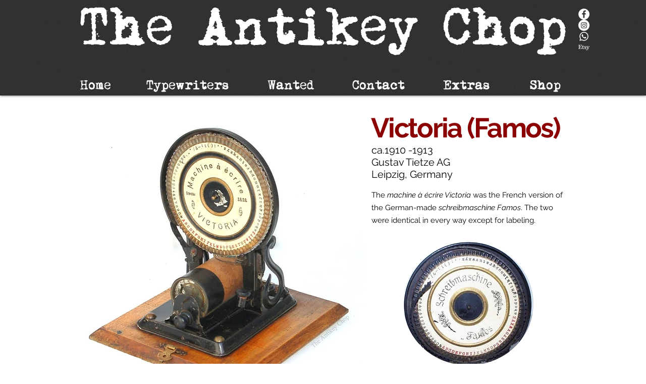

--- FILE ---
content_type: text/html; charset=UTF-8
request_url: https://www.antikeychop.com/victoriafamostypewriter
body_size: 191792
content:
<!DOCTYPE html>
<html lang="en">
<head>
  
  <!-- SEO Tags -->
  <title>Victoria (Famos) Typewriter | The Antikey Chop</title>
  <meta name="description" content="Victoria Machine a Ecrire. Brevetee S.G.D.G. Toy Index Typewriter. Gustav Tietze. Leipzig, Deutschland. Germany. Famos Schreibmaschine."/>
  <link rel="canonical" href="https://www.antikeychop.com/victoriafamostypewriter"/>
  <meta property="og:title" content="Victoria (Famos) Typewriter | The Antikey Chop"/>
  <meta property="og:description" content="Victoria Machine a Ecrire. Brevetee S.G.D.G. Toy Index Typewriter. Gustav Tietze. Leipzig, Deutschland. Germany. Famos Schreibmaschine."/>
  <meta property="og:image" content="https://static.wixstatic.com/media/0c3e9e_9473ff30fe8b4a80beb1d02ca49f19ad~mv2_d_1250_1250_s_2.jpg/v1/fill/w_1250,h_1250,al_c/0c3e9e_9473ff30fe8b4a80beb1d02ca49f19ad~mv2_d_1250_1250_s_2.jpg"/>
  <meta property="og:image:width" content="1250"/>
  <meta property="og:image:height" content="1250"/>
  <meta property="og:url" content="https://www.antikeychop.com/victoriafamostypewriter"/>
  <meta property="og:site_name" content="Antique Typewriters"/>
  <meta property="og:type" content="website"/>
  <meta name="keywords" content="Typewriter, Schreibmaschine, Daktilo, Macchina Da Scrivere, machine à écrire, Máquina de Escribir, Schrijfmachine, Skrivemaskin, Пишущая машинка, друкарська машинка, Γραφομηχανή, Skrivemaskine"/>
  <meta name="fb_admins_meta_tag" content="AntikeyChop"/>
  <meta name="google-site-verification" content="Ks0LcdbhFGFbErWjYJLMW2WO7Yi3O1KOD-kHzhXqRmM"/>
  <meta property="fb:admins" content="AntikeyChop"/>
  <meta name="twitter:card" content="summary_large_image"/>
  <meta name="twitter:title" content="Victoria (Famos) Typewriter | The Antikey Chop"/>
  <meta name="twitter:description" content="Victoria Machine a Ecrire. Brevetee S.G.D.G. Toy Index Typewriter. Gustav Tietze. Leipzig, Deutschland. Germany. Famos Schreibmaschine."/>
  <meta name="twitter:image" content="https://static.wixstatic.com/media/0c3e9e_9473ff30fe8b4a80beb1d02ca49f19ad~mv2_d_1250_1250_s_2.jpg/v1/fill/w_1250,h_1250,al_c/0c3e9e_9473ff30fe8b4a80beb1d02ca49f19ad~mv2_d_1250_1250_s_2.jpg"/>

  
  <meta charset='utf-8'>
  <meta name="viewport" content="width=device-width, initial-scale=1" id="wixDesktopViewport" />
  <meta http-equiv="X-UA-Compatible" content="IE=edge">
  <meta name="generator" content="Wix.com Website Builder"/>

  <link rel="icon" sizes="192x192" href="https://static.wixstatic.com/media/0c3e9e_4c2cb7e58a3243949fb0b548ccfdbbb3.jpg/v1/fill/w_192%2Ch_192%2Clg_1%2Cusm_0.66_1.00_0.01/0c3e9e_4c2cb7e58a3243949fb0b548ccfdbbb3.jpg" type="image/jpeg"/>
  <link rel="shortcut icon" href="https://static.wixstatic.com/media/0c3e9e_4c2cb7e58a3243949fb0b548ccfdbbb3.jpg/v1/fill/w_192%2Ch_192%2Clg_1%2Cusm_0.66_1.00_0.01/0c3e9e_4c2cb7e58a3243949fb0b548ccfdbbb3.jpg" type="image/jpeg"/>
  <link rel="apple-touch-icon" href="https://static.wixstatic.com/media/0c3e9e_4c2cb7e58a3243949fb0b548ccfdbbb3.jpg/v1/fill/w_180%2Ch_180%2Clg_1%2Cusm_0.66_1.00_0.01/0c3e9e_4c2cb7e58a3243949fb0b548ccfdbbb3.jpg" type="image/jpeg"/>

  <!-- Safari Pinned Tab Icon -->
  <!-- <link rel="mask-icon" href="https://static.wixstatic.com/media/0c3e9e_4c2cb7e58a3243949fb0b548ccfdbbb3.jpg/v1/fill/w_192%2Ch_192%2Clg_1%2Cusm_0.66_1.00_0.01/0c3e9e_4c2cb7e58a3243949fb0b548ccfdbbb3.jpg"> -->

  <!-- Original trials -->
  


  <!-- Segmenter Polyfill -->
  <script>
    if (!window.Intl || !window.Intl.Segmenter) {
      (function() {
        var script = document.createElement('script');
        script.src = 'https://static.parastorage.com/unpkg/@formatjs/intl-segmenter@11.7.10/polyfill.iife.js';
        document.head.appendChild(script);
      })();
    }
  </script>

  <!-- Legacy Polyfills -->
  <script nomodule="" src="https://static.parastorage.com/unpkg/core-js-bundle@3.2.1/minified.js"></script>
  <script nomodule="" src="https://static.parastorage.com/unpkg/focus-within-polyfill@5.0.9/dist/focus-within-polyfill.js"></script>

  <!-- Performance API Polyfills -->
  <script>
  (function () {
    var noop = function noop() {};
    if ("performance" in window === false) {
      window.performance = {};
    }
    window.performance.mark = performance.mark || noop;
    window.performance.measure = performance.measure || noop;
    if ("now" in window.performance === false) {
      var nowOffset = Date.now();
      if (performance.timing && performance.timing.navigationStart) {
        nowOffset = performance.timing.navigationStart;
      }
      window.performance.now = function now() {
        return Date.now() - nowOffset;
      };
    }
  })();
  </script>

  <!-- Globals Definitions -->
  <script>
    (function () {
      var now = Date.now()
      window.initialTimestamps = {
        initialTimestamp: now,
        initialRequestTimestamp: Math.round(performance.timeOrigin ? performance.timeOrigin : now - performance.now())
      }

      window.thunderboltTag = "libs-releases-GA-local"
      window.thunderboltVersion = "1.16780.0"
    })();
  </script>

  <!-- Essential Viewer Model -->
  <script type="application/json" id="wix-essential-viewer-model">{"fleetConfig":{"fleetName":"thunderbolt-seo-renderer","type":"GA","code":0},"mode":{"qa":false,"enableTestApi":false,"debug":false,"ssrIndicator":false,"ssrOnly":false,"siteAssetsFallback":"enable","versionIndicator":false},"componentsLibrariesTopology":[{"artifactId":"editor-elements","namespace":"wixui","url":"https:\/\/static.parastorage.com\/services\/editor-elements\/1.14852.0"},{"artifactId":"editor-elements","namespace":"dsgnsys","url":"https:\/\/static.parastorage.com\/services\/editor-elements\/1.14852.0"}],"siteFeaturesConfigs":{"sessionManager":{"isRunningInDifferentSiteContext":false}},"language":{"userLanguage":"en"},"siteAssets":{"clientTopology":{"mediaRootUrl":"https:\/\/static.wixstatic.com","staticMediaUrl":"https:\/\/static.wixstatic.com\/media","moduleRepoUrl":"https:\/\/static.parastorage.com\/unpkg","fileRepoUrl":"https:\/\/static.parastorage.com\/services","viewerAppsUrl":"https:\/\/viewer-apps.parastorage.com","viewerAssetsUrl":"https:\/\/viewer-assets.parastorage.com","siteAssetsUrl":"https:\/\/siteassets.parastorage.com","pageJsonServerUrls":["https:\/\/pages.parastorage.com","https:\/\/staticorigin.wixstatic.com","https:\/\/www.antikeychop.com","https:\/\/fallback.wix.com\/wix-html-editor-pages-webapp\/page"],"pathOfTBModulesInFileRepoForFallback":"wix-thunderbolt\/dist\/"}},"siteFeatures":["accessibility","appMonitoring","assetsLoader","businessLogger","captcha","clickHandlerRegistrar","commonConfig","componentsLoader","componentsRegistry","consentPolicy","cyclicTabbing","domSelectors","environmentWixCodeSdk","environment","lightbox","locationWixCodeSdk","mpaNavigation","navigationManager","navigationPhases","ooi","pages","panorama","protectedPages","renderer","reporter","routerFetch","router","scrollRestoration","seoWixCodeSdk","seo","sessionManager","siteMembersWixCodeSdk","siteMembers","siteScrollBlocker","siteWixCodeSdk","speculationRules","ssrCache","stores","structureApi","thunderboltInitializer","tpaCommons","translations","usedPlatformApis","warmupData","windowMessageRegistrar","windowWixCodeSdk","wixCustomElementComponent","wixEmbedsApi","componentsReact","platform"],"site":{"externalBaseUrl":"https:\/\/www.antikeychop.com","isSEO":true},"media":{"staticMediaUrl":"https:\/\/static.wixstatic.com\/media","mediaRootUrl":"https:\/\/static.wixstatic.com\/","staticVideoUrl":"https:\/\/video.wixstatic.com\/"},"requestUrl":"https:\/\/www.antikeychop.com\/victoriafamostypewriter","rollout":{"siteAssetsVersionsRollout":false,"isDACRollout":0,"isTBRollout":false},"commonConfig":{"brand":"wix","host":"VIEWER","bsi":"","consentPolicy":{},"consentPolicyHeader":{},"siteRevision":"13781","renderingFlow":"NONE","language":"en","locale":"en-us"},"interactionSampleRatio":0.01,"dynamicModelUrl":"https:\/\/www.antikeychop.com\/_api\/v2\/dynamicmodel","accessTokensUrl":"https:\/\/www.antikeychop.com\/_api\/v1\/access-tokens","isExcludedFromSecurityExperiments":false,"experiments":{"specs.thunderbolt.hardenFetchAndXHR":true,"specs.thunderbolt.securityExperiments":true}}</script>
  <script>window.viewerModel = JSON.parse(document.getElementById('wix-essential-viewer-model').textContent)</script>

  <script>
    window.commonConfig = viewerModel.commonConfig
  </script>

  
  <!-- BEGIN handleAccessTokens bundle -->

  <script data-url="https://static.parastorage.com/services/wix-thunderbolt/dist/handleAccessTokens.inline.4f2f9a53.bundle.min.js">(()=>{"use strict";function e(e){let{context:o,property:r,value:n,enumerable:i=!0}=e,c=e.get,l=e.set;if(!r||void 0===n&&!c&&!l)return new Error("property and value are required");let a=o||globalThis,s=a?.[r],u={};if(void 0!==n)u.value=n;else{if(c){let e=t(c);e&&(u.get=e)}if(l){let e=t(l);e&&(u.set=e)}}let p={...u,enumerable:i||!1,configurable:!1};void 0!==n&&(p.writable=!1);try{Object.defineProperty(a,r,p)}catch(e){return e instanceof TypeError?s:e}return s}function t(e,t){return"function"==typeof e?e:!0===e?.async&&"function"==typeof e.func?t?async function(t){return e.func(t)}:async function(){return e.func()}:"function"==typeof e?.func?e.func:void 0}try{e({property:"strictDefine",value:e})}catch{}try{e({property:"defineStrictObject",value:r})}catch{}try{e({property:"defineStrictMethod",value:n})}catch{}var o=["toString","toLocaleString","valueOf","constructor","prototype"];function r(t){let{context:n,property:c,propertiesToExclude:l=[],skipPrototype:a=!1,hardenPrototypePropertiesToExclude:s=[]}=t;if(!c)return new Error("property is required");let u=(n||globalThis)[c],p={},f=i(n,c);u&&("object"==typeof u||"function"==typeof u)&&Reflect.ownKeys(u).forEach(t=>{if(!l.includes(t)&&!o.includes(t)){let o=i(u,t);if(o&&(o.writable||o.configurable)){let{value:r,get:n,set:i,enumerable:c=!1}=o,l={};void 0!==r?l.value=r:n?l.get=n:i&&(l.set=i);try{let o=e({context:u,property:t,...l,enumerable:c});p[t]=o}catch(e){if(!(e instanceof TypeError))throw e;try{p[t]=o.value||o.get||o.set}catch{}}}}});let d={originalObject:u,originalProperties:p};if(!a&&void 0!==u?.prototype){let e=r({context:u,property:"prototype",propertiesToExclude:s,skipPrototype:!0});e instanceof Error||(d.originalPrototype=e?.originalObject,d.originalPrototypeProperties=e?.originalProperties)}return e({context:n,property:c,value:u,enumerable:f?.enumerable}),d}function n(t,o){let r=(o||globalThis)[t],n=i(o||globalThis,t);return r&&n&&(n.writable||n.configurable)?(Object.freeze(r),e({context:globalThis,property:t,value:r})):r}function i(e,t){if(e&&t)try{return Reflect.getOwnPropertyDescriptor(e,t)}catch{return}}function c(e){if("string"!=typeof e)return e;try{return decodeURIComponent(e).toLowerCase().trim()}catch{return e.toLowerCase().trim()}}function l(e,t){let o="";if("string"==typeof e)o=e.split("=")[0]?.trim()||"";else{if(!e||"string"!=typeof e.name)return!1;o=e.name}return t.has(c(o)||"")}function a(e,t){let o;return o="string"==typeof e?e.split(";").map(e=>e.trim()).filter(e=>e.length>0):e||[],o.filter(e=>!l(e,t))}var s=null;function u(){return null===s&&(s=typeof Document>"u"?void 0:Object.getOwnPropertyDescriptor(Document.prototype,"cookie")),s}function p(t,o){if(!globalThis?.cookieStore)return;let r=globalThis.cookieStore.get.bind(globalThis.cookieStore),n=globalThis.cookieStore.getAll.bind(globalThis.cookieStore),i=globalThis.cookieStore.set.bind(globalThis.cookieStore),c=globalThis.cookieStore.delete.bind(globalThis.cookieStore);return e({context:globalThis.CookieStore.prototype,property:"get",value:async function(e){return l(("string"==typeof e?e:e.name)||"",t)?null:r.call(this,e)},enumerable:!0}),e({context:globalThis.CookieStore.prototype,property:"getAll",value:async function(){return a(await n.apply(this,Array.from(arguments)),t)},enumerable:!0}),e({context:globalThis.CookieStore.prototype,property:"set",value:async function(){let e=Array.from(arguments);if(!l(1===e.length?e[0].name:e[0],t))return i.apply(this,e);o&&console.warn(o)},enumerable:!0}),e({context:globalThis.CookieStore.prototype,property:"delete",value:async function(){let e=Array.from(arguments);if(!l(1===e.length?e[0].name:e[0],t))return c.apply(this,e)},enumerable:!0}),e({context:globalThis.cookieStore,property:"prototype",value:globalThis.CookieStore.prototype,enumerable:!1}),e({context:globalThis,property:"cookieStore",value:globalThis.cookieStore,enumerable:!0}),{get:r,getAll:n,set:i,delete:c}}var f=["TextEncoder","TextDecoder","XMLHttpRequestEventTarget","EventTarget","URL","JSON","Reflect","Object","Array","Map","Set","WeakMap","WeakSet","Promise","Symbol","Error"],d=["addEventListener","removeEventListener","dispatchEvent","encodeURI","encodeURIComponent","decodeURI","decodeURIComponent"];const y=(e,t)=>{try{const o=t?t.get.call(document):document.cookie;return o.split(";").map(e=>e.trim()).filter(t=>t?.startsWith(e))[0]?.split("=")[1]}catch(e){return""}},g=(e="",t="",o="/")=>`${e}=; ${t?`domain=${t};`:""} max-age=0; path=${o}; expires=Thu, 01 Jan 1970 00:00:01 GMT`;function m(){(function(){if("undefined"!=typeof window){const e=performance.getEntriesByType("navigation")[0];return"back_forward"===(e?.type||"")}return!1})()&&function(){const{counter:e}=function(){const e=b("getItem");if(e){const[t,o]=e.split("-"),r=o?parseInt(o,10):0;if(r>=3){const e=t?Number(t):0;if(Date.now()-e>6e4)return{counter:0}}return{counter:r}}return{counter:0}}();e<3?(!function(e=1){b("setItem",`${Date.now()}-${e}`)}(e+1),window.location.reload()):console.error("ATS: Max reload attempts reached")}()}function b(e,t){try{return sessionStorage[e]("reload",t||"")}catch(e){console.error("ATS: Error calling sessionStorage:",e)}}const h="client-session-bind",v="sec-fetch-unsupported",{experiments:w}=window.viewerModel,T=[h,"client-binding",v,"svSession","smSession","server-session-bind","wixSession2","wixSession3"].map(e=>e.toLowerCase()),{cookie:S}=function(t,o){let r=new Set(t);return e({context:document,property:"cookie",set:{func:e=>function(e,t,o,r){let n=u(),i=c(t.split(";")[0]||"")||"";[...o].every(e=>!i.startsWith(e.toLowerCase()))&&n?.set?n.set.call(e,t):r&&console.warn(r)}(document,e,r,o)},get:{func:()=>function(e,t){let o=u();if(!o?.get)throw new Error("Cookie descriptor or getter not available");return a(o.get.call(e),t).join("; ")}(document,r)},enumerable:!0}),{cookieStore:p(r,o),cookie:u()}}(T),k="tbReady",x="security_overrideGlobals",{experiments:E,siteFeaturesConfigs:C,accessTokensUrl:P}=window.viewerModel,R=P,M={},O=(()=>{const e=y(h,S);if(w["specs.thunderbolt.browserCacheReload"]){y(v,S)||e?b("removeItem"):m()}return(()=>{const e=g(h),t=g(h,location.hostname);S.set.call(document,e),S.set.call(document,t)})(),e})();O&&(M["client-binding"]=O);const D=fetch;addEventListener(k,function e(t){const{logger:o}=t.detail;try{window.tb.init({fetch:D,fetchHeaders:M})}catch(e){const t=new Error("TB003");o.meter(`${x}_${t.message}`,{paramsOverrides:{errorType:x,eventString:t.message}}),window?.viewerModel?.mode.debug&&console.error(e)}finally{removeEventListener(k,e)}}),E["specs.thunderbolt.hardenFetchAndXHR"]||(window.fetchDynamicModel=()=>C.sessionManager.isRunningInDifferentSiteContext?Promise.resolve({}):fetch(R,{credentials:"same-origin",headers:M}).then(function(e){if(!e.ok)throw new Error(`[${e.status}]${e.statusText}`);return e.json()}),window.dynamicModelPromise=window.fetchDynamicModel())})();
//# sourceMappingURL=https://static.parastorage.com/services/wix-thunderbolt/dist/handleAccessTokens.inline.4f2f9a53.bundle.min.js.map</script>

<!-- END handleAccessTokens bundle -->

<!-- BEGIN overrideGlobals bundle -->

<script data-url="https://static.parastorage.com/services/wix-thunderbolt/dist/overrideGlobals.inline.ec13bfcf.bundle.min.js">(()=>{"use strict";function e(e){let{context:r,property:o,value:n,enumerable:i=!0}=e,c=e.get,a=e.set;if(!o||void 0===n&&!c&&!a)return new Error("property and value are required");let l=r||globalThis,u=l?.[o],s={};if(void 0!==n)s.value=n;else{if(c){let e=t(c);e&&(s.get=e)}if(a){let e=t(a);e&&(s.set=e)}}let p={...s,enumerable:i||!1,configurable:!1};void 0!==n&&(p.writable=!1);try{Object.defineProperty(l,o,p)}catch(e){return e instanceof TypeError?u:e}return u}function t(e,t){return"function"==typeof e?e:!0===e?.async&&"function"==typeof e.func?t?async function(t){return e.func(t)}:async function(){return e.func()}:"function"==typeof e?.func?e.func:void 0}try{e({property:"strictDefine",value:e})}catch{}try{e({property:"defineStrictObject",value:o})}catch{}try{e({property:"defineStrictMethod",value:n})}catch{}var r=["toString","toLocaleString","valueOf","constructor","prototype"];function o(t){let{context:n,property:c,propertiesToExclude:a=[],skipPrototype:l=!1,hardenPrototypePropertiesToExclude:u=[]}=t;if(!c)return new Error("property is required");let s=(n||globalThis)[c],p={},f=i(n,c);s&&("object"==typeof s||"function"==typeof s)&&Reflect.ownKeys(s).forEach(t=>{if(!a.includes(t)&&!r.includes(t)){let r=i(s,t);if(r&&(r.writable||r.configurable)){let{value:o,get:n,set:i,enumerable:c=!1}=r,a={};void 0!==o?a.value=o:n?a.get=n:i&&(a.set=i);try{let r=e({context:s,property:t,...a,enumerable:c});p[t]=r}catch(e){if(!(e instanceof TypeError))throw e;try{p[t]=r.value||r.get||r.set}catch{}}}}});let d={originalObject:s,originalProperties:p};if(!l&&void 0!==s?.prototype){let e=o({context:s,property:"prototype",propertiesToExclude:u,skipPrototype:!0});e instanceof Error||(d.originalPrototype=e?.originalObject,d.originalPrototypeProperties=e?.originalProperties)}return e({context:n,property:c,value:s,enumerable:f?.enumerable}),d}function n(t,r){let o=(r||globalThis)[t],n=i(r||globalThis,t);return o&&n&&(n.writable||n.configurable)?(Object.freeze(o),e({context:globalThis,property:t,value:o})):o}function i(e,t){if(e&&t)try{return Reflect.getOwnPropertyDescriptor(e,t)}catch{return}}function c(e){if("string"!=typeof e)return e;try{return decodeURIComponent(e).toLowerCase().trim()}catch{return e.toLowerCase().trim()}}function a(e,t){return e instanceof Headers?e.forEach((r,o)=>{l(o,t)||e.delete(o)}):Object.keys(e).forEach(r=>{l(r,t)||delete e[r]}),e}function l(e,t){return!t.has(c(e)||"")}function u(e,t){let r=!0,o=function(e){let t,r;if(globalThis.Request&&e instanceof Request)t=e.url;else{if("function"!=typeof e?.toString)throw new Error("Unsupported type for url");t=e.toString()}try{return new URL(t).pathname}catch{return r=t.replace(/#.+/gi,"").split("?").shift(),r.startsWith("/")?r:`/${r}`}}(e),n=c(o);return n&&t.some(e=>n.includes(e))&&(r=!1),r}function s(t,r,o){let n=fetch,i=XMLHttpRequest,c=new Set(r);function s(){let e=new i,r=e.open,n=e.setRequestHeader;return e.open=function(){let n=Array.from(arguments),i=n[1];if(n.length<2||u(i,t))return r.apply(e,n);throw new Error(o||`Request not allowed for path ${i}`)},e.setRequestHeader=function(t,r){l(decodeURIComponent(t),c)&&n.call(e,t,r)},e}return e({property:"fetch",value:function(){let e=function(e,t){return globalThis.Request&&e[0]instanceof Request&&e[0]?.headers?a(e[0].headers,t):e[1]?.headers&&a(e[1].headers,t),e}(arguments,c);return u(arguments[0],t)?n.apply(globalThis,Array.from(e)):new Promise((e,t)=>{t(new Error(o||`Request not allowed for path ${arguments[0]}`))})},enumerable:!0}),e({property:"XMLHttpRequest",value:s,enumerable:!0}),Object.keys(i).forEach(e=>{s[e]=i[e]}),{fetch:n,XMLHttpRequest:i}}var p=["TextEncoder","TextDecoder","XMLHttpRequestEventTarget","EventTarget","URL","JSON","Reflect","Object","Array","Map","Set","WeakMap","WeakSet","Promise","Symbol","Error"],f=["addEventListener","removeEventListener","dispatchEvent","encodeURI","encodeURIComponent","decodeURI","decodeURIComponent"];const d=function(){let t=globalThis.open,r=document.open;function o(e,r,o){let n="string"!=typeof e,i=t.call(window,e,r,o);return n||e&&function(e){return e.startsWith("//")&&/(?:[a-z0-9](?:[a-z0-9-]{0,61}[a-z0-9])?\.)+[a-z0-9][a-z0-9-]{0,61}[a-z0-9]/g.test(`${location.protocol}:${e}`)&&(e=`${location.protocol}${e}`),!e.startsWith("http")||new URL(e).hostname===location.hostname}(e)?{}:i}return e({property:"open",value:o,context:globalThis,enumerable:!0}),e({property:"open",value:function(e,t,n){return e?o(e,t,n):r.call(document,e||"",t||"",n||"")},context:document,enumerable:!0}),{open:t,documentOpen:r}},y=function(){let t=document.createElement,r=Element.prototype.setAttribute,o=Element.prototype.setAttributeNS;return e({property:"createElement",context:document,value:function(n,i){let a=t.call(document,n,i);if("iframe"===c(n)){e({property:"srcdoc",context:a,get:()=>"",set:()=>{console.warn("`srcdoc` is not allowed in iframe elements.")}});let t=function(e,t){"srcdoc"!==e.toLowerCase()?r.call(a,e,t):console.warn("`srcdoc` attribute is not allowed to be set.")},n=function(e,t,r){"srcdoc"!==t.toLowerCase()?o.call(a,e,t,r):console.warn("`srcdoc` attribute is not allowed to be set.")};a.setAttribute=t,a.setAttributeNS=n}return a},enumerable:!0}),{createElement:t,setAttribute:r,setAttributeNS:o}},m=["client-binding"],b=["/_api/v1/access-tokens","/_api/v2/dynamicmodel","/_api/one-app-session-web/v3/businesses"],h=function(){let t=setTimeout,r=setInterval;return o("setTimeout",0,globalThis),o("setInterval",0,globalThis),{setTimeout:t,setInterval:r};function o(t,r,o){let n=o||globalThis,i=n[t];if(!i||"function"!=typeof i)throw new Error(`Function ${t} not found or is not a function`);e({property:t,value:function(){let e=Array.from(arguments);if("string"!=typeof e[r])return i.apply(n,e);console.warn(`Calling ${t} with a String Argument at index ${r} is not allowed`)},context:o,enumerable:!0})}},v=function(){if(navigator&&"serviceWorker"in navigator){let t=navigator.serviceWorker.register;return e({context:navigator.serviceWorker,property:"register",value:function(){console.log("Service worker registration is not allowed")},enumerable:!0}),{register:t}}return{}};performance.mark("overrideGlobals started");const{isExcludedFromSecurityExperiments:g,experiments:w}=window.viewerModel,E=!g&&w["specs.thunderbolt.securityExperiments"];try{d(),E&&y(),w["specs.thunderbolt.hardenFetchAndXHR"]&&E&&s(b,m),v(),(e=>{let t=[],r=[];r=r.concat(["TextEncoder","TextDecoder"]),e&&(r=r.concat(["XMLHttpRequestEventTarget","EventTarget"])),r=r.concat(["URL","JSON"]),e&&(t=t.concat(["addEventListener","removeEventListener"])),t=t.concat(["encodeURI","encodeURIComponent","decodeURI","decodeURIComponent"]),r=r.concat(["String","Number"]),e&&r.push("Object"),r=r.concat(["Reflect"]),t.forEach(e=>{n(e),["addEventListener","removeEventListener"].includes(e)&&n(e,document)}),r.forEach(e=>{o({property:e})})})(E),E&&h()}catch(e){window?.viewerModel?.mode.debug&&console.error(e);const t=new Error("TB006");window.fedops?.reportError(t,"security_overrideGlobals"),window.Sentry?window.Sentry.captureException(t):globalThis.defineStrictProperty("sentryBuffer",[t],window,!1)}performance.mark("overrideGlobals ended")})();
//# sourceMappingURL=https://static.parastorage.com/services/wix-thunderbolt/dist/overrideGlobals.inline.ec13bfcf.bundle.min.js.map</script>

<!-- END overrideGlobals bundle -->


  
  <script>
    window.commonConfig = viewerModel.commonConfig

	
  </script>

  <!-- Initial CSS -->
  <style data-url="https://static.parastorage.com/services/wix-thunderbolt/dist/main.347af09f.min.css">@keyframes slide-horizontal-new{0%{transform:translateX(100%)}}@keyframes slide-horizontal-old{80%{opacity:1}to{opacity:0;transform:translateX(-100%)}}@keyframes slide-vertical-new{0%{transform:translateY(-100%)}}@keyframes slide-vertical-old{80%{opacity:1}to{opacity:0;transform:translateY(100%)}}@keyframes out-in-new{0%{opacity:0}}@keyframes out-in-old{to{opacity:0}}:root:active-view-transition{view-transition-name:none}::view-transition{pointer-events:none}:root:active-view-transition::view-transition-new(page-group),:root:active-view-transition::view-transition-old(page-group){animation-duration:.6s;cursor:wait;pointer-events:all}:root:active-view-transition-type(SlideHorizontal)::view-transition-old(page-group){animation:slide-horizontal-old .6s cubic-bezier(.83,0,.17,1) forwards;mix-blend-mode:normal}:root:active-view-transition-type(SlideHorizontal)::view-transition-new(page-group){animation:slide-horizontal-new .6s cubic-bezier(.83,0,.17,1) backwards;mix-blend-mode:normal}:root:active-view-transition-type(SlideVertical)::view-transition-old(page-group){animation:slide-vertical-old .6s cubic-bezier(.83,0,.17,1) forwards;mix-blend-mode:normal}:root:active-view-transition-type(SlideVertical)::view-transition-new(page-group){animation:slide-vertical-new .6s cubic-bezier(.83,0,.17,1) backwards;mix-blend-mode:normal}:root:active-view-transition-type(OutIn)::view-transition-old(page-group){animation:out-in-old .35s cubic-bezier(.22,1,.36,1) forwards}:root:active-view-transition-type(OutIn)::view-transition-new(page-group){animation:out-in-new .35s cubic-bezier(.64,0,.78,0) .35s backwards}@media(prefers-reduced-motion:reduce){::view-transition-group(*),::view-transition-new(*),::view-transition-old(*){animation:none!important}}body,html{background:transparent;border:0;margin:0;outline:0;padding:0;vertical-align:baseline}body{--scrollbar-width:0px;font-family:Arial,Helvetica,sans-serif;font-size:10px}body,html{height:100%}body{overflow-x:auto;overflow-y:scroll}body:not(.responsive) #site-root{min-width:var(--site-width);width:100%}body:not([data-js-loaded]) [data-hide-prejs]{visibility:hidden}interact-element{display:contents}#SITE_CONTAINER{position:relative}:root{--one-unit:1vw;--section-max-width:9999px;--spx-stopper-max:9999px;--spx-stopper-min:0px;--browser-zoom:1}@supports(-webkit-appearance:none) and (stroke-color:transparent){:root{--safari-sticky-fix:opacity;--experimental-safari-sticky-fix:translateZ(0)}}@supports(container-type:inline-size){:root{--one-unit:1cqw}}[id^=oldHoverBox-]{mix-blend-mode:plus-lighter;transition:opacity .5s ease,visibility .5s ease}[data-mesh-id$=inlineContent-gridContainer]:has(>[id^=oldHoverBox-]){isolation:isolate}</style>
<style data-url="https://static.parastorage.com/services/wix-thunderbolt/dist/main.renderer.9cb0985f.min.css">a,abbr,acronym,address,applet,b,big,blockquote,button,caption,center,cite,code,dd,del,dfn,div,dl,dt,em,fieldset,font,footer,form,h1,h2,h3,h4,h5,h6,header,i,iframe,img,ins,kbd,label,legend,li,nav,object,ol,p,pre,q,s,samp,section,small,span,strike,strong,sub,sup,table,tbody,td,tfoot,th,thead,title,tr,tt,u,ul,var{background:transparent;border:0;margin:0;outline:0;padding:0;vertical-align:baseline}input,select,textarea{box-sizing:border-box;font-family:Helvetica,Arial,sans-serif}ol,ul{list-style:none}blockquote,q{quotes:none}ins{text-decoration:none}del{text-decoration:line-through}table{border-collapse:collapse;border-spacing:0}a{cursor:pointer;text-decoration:none}.testStyles{overflow-y:hidden}.reset-button{-webkit-appearance:none;background:none;border:0;color:inherit;font:inherit;line-height:normal;outline:0;overflow:visible;padding:0;-webkit-user-select:none;-moz-user-select:none;-ms-user-select:none}:focus{outline:none}body.device-mobile-optimized:not(.disable-site-overflow){overflow-x:hidden;overflow-y:scroll}body.device-mobile-optimized:not(.responsive) #SITE_CONTAINER{margin-left:auto;margin-right:auto;overflow-x:visible;position:relative;width:320px}body.device-mobile-optimized:not(.responsive):not(.blockSiteScrolling) #SITE_CONTAINER{margin-top:0}body.device-mobile-optimized>*{max-width:100%!important}body.device-mobile-optimized #site-root{overflow-x:hidden;overflow-y:hidden}@supports(overflow:clip){body.device-mobile-optimized #site-root{overflow-x:clip;overflow-y:clip}}body.device-mobile-non-optimized #SITE_CONTAINER #site-root{overflow-x:clip;overflow-y:clip}body.device-mobile-non-optimized.fullScreenMode{background-color:#5f6360}body.device-mobile-non-optimized.fullScreenMode #MOBILE_ACTIONS_MENU,body.device-mobile-non-optimized.fullScreenMode #SITE_BACKGROUND,body.device-mobile-non-optimized.fullScreenMode #site-root,body.fullScreenMode #WIX_ADS{visibility:hidden}body.fullScreenMode{overflow-x:hidden!important;overflow-y:hidden!important}body.fullScreenMode.device-mobile-optimized #TINY_MENU{opacity:0;pointer-events:none}body.fullScreenMode-scrollable.device-mobile-optimized{overflow-x:hidden!important;overflow-y:auto!important}body.fullScreenMode-scrollable.device-mobile-optimized #masterPage,body.fullScreenMode-scrollable.device-mobile-optimized #site-root{overflow-x:hidden!important;overflow-y:hidden!important}body.fullScreenMode-scrollable.device-mobile-optimized #SITE_BACKGROUND,body.fullScreenMode-scrollable.device-mobile-optimized #masterPage{height:auto!important}body.fullScreenMode-scrollable.device-mobile-optimized #masterPage.mesh-layout{height:0!important}body.blockSiteScrolling,body.siteScrollingBlocked{position:fixed;width:100%}body.blockSiteScrolling #SITE_CONTAINER{margin-top:calc(var(--blocked-site-scroll-margin-top)*-1)}#site-root{margin:0 auto;min-height:100%;position:relative;top:var(--wix-ads-height)}#site-root img:not([src]){visibility:hidden}#site-root svg img:not([src]){visibility:visible}.auto-generated-link{color:inherit}#SCROLL_TO_BOTTOM,#SCROLL_TO_TOP{height:0}.has-click-trigger{cursor:pointer}.fullScreenOverlay{bottom:0;display:flex;justify-content:center;left:0;overflow-y:hidden;position:fixed;right:0;top:-60px;z-index:1005}.fullScreenOverlay>.fullScreenOverlayContent{bottom:0;left:0;margin:0 auto;overflow:hidden;position:absolute;right:0;top:60px;transform:translateZ(0)}[data-mesh-id$=centeredContent],[data-mesh-id$=form],[data-mesh-id$=inlineContent]{pointer-events:none;position:relative}[data-mesh-id$=-gridWrapper],[data-mesh-id$=-rotated-wrapper]{pointer-events:none}[data-mesh-id$=-gridContainer]>*,[data-mesh-id$=-rotated-wrapper]>*,[data-mesh-id$=inlineContent]>:not([data-mesh-id$=-gridContainer]){pointer-events:auto}.device-mobile-optimized #masterPage.mesh-layout #SOSP_CONTAINER_CUSTOM_ID{grid-area:2/1/3/2;-ms-grid-row:2;position:relative}#masterPage.mesh-layout{-ms-grid-rows:max-content max-content min-content max-content;-ms-grid-columns:100%;align-items:start;display:-ms-grid;display:grid;grid-template-columns:100%;grid-template-rows:max-content max-content min-content max-content;justify-content:stretch}#masterPage.mesh-layout #PAGES_CONTAINER,#masterPage.mesh-layout #SITE_FOOTER-placeholder,#masterPage.mesh-layout #SITE_FOOTER_WRAPPER,#masterPage.mesh-layout #SITE_HEADER-placeholder,#masterPage.mesh-layout #SITE_HEADER_WRAPPER,#masterPage.mesh-layout #SOSP_CONTAINER_CUSTOM_ID[data-state~=mobileView],#masterPage.mesh-layout #soapAfterPagesContainer,#masterPage.mesh-layout #soapBeforePagesContainer{-ms-grid-row-align:start;-ms-grid-column-align:start;-ms-grid-column:1}#masterPage.mesh-layout #SITE_HEADER-placeholder,#masterPage.mesh-layout #SITE_HEADER_WRAPPER{grid-area:1/1/2/2;-ms-grid-row:1}#masterPage.mesh-layout #PAGES_CONTAINER,#masterPage.mesh-layout #soapAfterPagesContainer,#masterPage.mesh-layout #soapBeforePagesContainer{grid-area:3/1/4/2;-ms-grid-row:3}#masterPage.mesh-layout #soapAfterPagesContainer,#masterPage.mesh-layout #soapBeforePagesContainer{width:100%}#masterPage.mesh-layout #PAGES_CONTAINER{align-self:stretch}#masterPage.mesh-layout main#PAGES_CONTAINER{display:block}#masterPage.mesh-layout #SITE_FOOTER-placeholder,#masterPage.mesh-layout #SITE_FOOTER_WRAPPER{grid-area:4/1/5/2;-ms-grid-row:4}#masterPage.mesh-layout #SITE_PAGES,#masterPage.mesh-layout [data-mesh-id=PAGES_CONTAINERcenteredContent],#masterPage.mesh-layout [data-mesh-id=PAGES_CONTAINERinlineContent]{height:100%}#masterPage.mesh-layout.desktop>*{width:100%}#masterPage.mesh-layout #PAGES_CONTAINER,#masterPage.mesh-layout #SITE_FOOTER,#masterPage.mesh-layout #SITE_FOOTER_WRAPPER,#masterPage.mesh-layout #SITE_HEADER,#masterPage.mesh-layout #SITE_HEADER_WRAPPER,#masterPage.mesh-layout #SITE_PAGES,#masterPage.mesh-layout #masterPageinlineContent{position:relative}#masterPage.mesh-layout #SITE_HEADER{grid-area:1/1/2/2}#masterPage.mesh-layout #SITE_FOOTER{grid-area:4/1/5/2}#masterPage.mesh-layout.overflow-x-clip #SITE_FOOTER,#masterPage.mesh-layout.overflow-x-clip #SITE_HEADER{overflow-x:clip}[data-z-counter]{z-index:0}[data-z-counter="0"]{z-index:auto}.wixSiteProperties{-webkit-font-smoothing:antialiased;-moz-osx-font-smoothing:grayscale}:root{--wst-button-color-fill-primary:rgb(var(--color_48));--wst-button-color-border-primary:rgb(var(--color_49));--wst-button-color-text-primary:rgb(var(--color_50));--wst-button-color-fill-primary-hover:rgb(var(--color_51));--wst-button-color-border-primary-hover:rgb(var(--color_52));--wst-button-color-text-primary-hover:rgb(var(--color_53));--wst-button-color-fill-primary-disabled:rgb(var(--color_54));--wst-button-color-border-primary-disabled:rgb(var(--color_55));--wst-button-color-text-primary-disabled:rgb(var(--color_56));--wst-button-color-fill-secondary:rgb(var(--color_57));--wst-button-color-border-secondary:rgb(var(--color_58));--wst-button-color-text-secondary:rgb(var(--color_59));--wst-button-color-fill-secondary-hover:rgb(var(--color_60));--wst-button-color-border-secondary-hover:rgb(var(--color_61));--wst-button-color-text-secondary-hover:rgb(var(--color_62));--wst-button-color-fill-secondary-disabled:rgb(var(--color_63));--wst-button-color-border-secondary-disabled:rgb(var(--color_64));--wst-button-color-text-secondary-disabled:rgb(var(--color_65));--wst-color-fill-base-1:rgb(var(--color_36));--wst-color-fill-base-2:rgb(var(--color_37));--wst-color-fill-base-shade-1:rgb(var(--color_38));--wst-color-fill-base-shade-2:rgb(var(--color_39));--wst-color-fill-base-shade-3:rgb(var(--color_40));--wst-color-fill-accent-1:rgb(var(--color_41));--wst-color-fill-accent-2:rgb(var(--color_42));--wst-color-fill-accent-3:rgb(var(--color_43));--wst-color-fill-accent-4:rgb(var(--color_44));--wst-color-fill-background-primary:rgb(var(--color_11));--wst-color-fill-background-secondary:rgb(var(--color_12));--wst-color-text-primary:rgb(var(--color_15));--wst-color-text-secondary:rgb(var(--color_14));--wst-color-action:rgb(var(--color_18));--wst-color-disabled:rgb(var(--color_39));--wst-color-title:rgb(var(--color_45));--wst-color-subtitle:rgb(var(--color_46));--wst-color-line:rgb(var(--color_47));--wst-font-style-h2:var(--font_2);--wst-font-style-h3:var(--font_3);--wst-font-style-h4:var(--font_4);--wst-font-style-h5:var(--font_5);--wst-font-style-h6:var(--font_6);--wst-font-style-body-large:var(--font_7);--wst-font-style-body-medium:var(--font_8);--wst-font-style-body-small:var(--font_9);--wst-font-style-body-x-small:var(--font_10);--wst-color-custom-1:rgb(var(--color_13));--wst-color-custom-2:rgb(var(--color_16));--wst-color-custom-3:rgb(var(--color_17));--wst-color-custom-4:rgb(var(--color_19));--wst-color-custom-5:rgb(var(--color_20));--wst-color-custom-6:rgb(var(--color_21));--wst-color-custom-7:rgb(var(--color_22));--wst-color-custom-8:rgb(var(--color_23));--wst-color-custom-9:rgb(var(--color_24));--wst-color-custom-10:rgb(var(--color_25));--wst-color-custom-11:rgb(var(--color_26));--wst-color-custom-12:rgb(var(--color_27));--wst-color-custom-13:rgb(var(--color_28));--wst-color-custom-14:rgb(var(--color_29));--wst-color-custom-15:rgb(var(--color_30));--wst-color-custom-16:rgb(var(--color_31));--wst-color-custom-17:rgb(var(--color_32));--wst-color-custom-18:rgb(var(--color_33));--wst-color-custom-19:rgb(var(--color_34));--wst-color-custom-20:rgb(var(--color_35))}.wix-presets-wrapper{display:contents}</style>

  <meta name="format-detection" content="telephone=no">
  <meta name="skype_toolbar" content="skype_toolbar_parser_compatible">
  
  

  

  

  <!-- head performance data start -->
  
  <!-- head performance data end -->
  

    


    
<style data-href="https://static.parastorage.com/services/editor-elements-library/dist/thunderbolt/rb_wixui.thunderbolt_bootstrap.a1b00b19.min.css">.cwL6XW{cursor:pointer}.sNF2R0{opacity:0}.hLoBV3{transition:opacity var(--transition-duration) cubic-bezier(.37,0,.63,1)}.Rdf41z,.hLoBV3{opacity:1}.ftlZWo{transition:opacity var(--transition-duration) cubic-bezier(.37,0,.63,1)}.ATGlOr,.ftlZWo{opacity:0}.KQSXD0{transition:opacity var(--transition-duration) cubic-bezier(.64,0,.78,0)}.KQSXD0,.pagQKE{opacity:1}._6zG5H{opacity:0;transition:opacity var(--transition-duration) cubic-bezier(.22,1,.36,1)}.BB49uC{transform:translateX(100%)}.j9xE1V{transition:transform var(--transition-duration) cubic-bezier(.87,0,.13,1)}.ICs7Rs,.j9xE1V{transform:translateX(0)}.DxijZJ{transition:transform var(--transition-duration) cubic-bezier(.87,0,.13,1)}.B5kjYq,.DxijZJ{transform:translateX(-100%)}.cJijIV{transition:transform var(--transition-duration) cubic-bezier(.87,0,.13,1)}.cJijIV,.hOxaWM{transform:translateX(0)}.T9p3fN{transform:translateX(100%);transition:transform var(--transition-duration) cubic-bezier(.87,0,.13,1)}.qDxYJm{transform:translateY(100%)}.aA9V0P{transition:transform var(--transition-duration) cubic-bezier(.87,0,.13,1)}.YPXPAS,.aA9V0P{transform:translateY(0)}.Xf2zsA{transition:transform var(--transition-duration) cubic-bezier(.87,0,.13,1)}.Xf2zsA,.y7Kt7s{transform:translateY(-100%)}.EeUgMu{transition:transform var(--transition-duration) cubic-bezier(.87,0,.13,1)}.EeUgMu,.fdHrtm{transform:translateY(0)}.WIFaG4{transform:translateY(100%);transition:transform var(--transition-duration) cubic-bezier(.87,0,.13,1)}body:not(.responsive) .JsJXaX{overflow-x:clip}:root:active-view-transition .JsJXaX{view-transition-name:page-group}.AnQkDU{display:grid;grid-template-columns:1fr;grid-template-rows:1fr;height:100%}.AnQkDU>div{align-self:stretch!important;grid-area:1/1/2/2;justify-self:stretch!important}.StylableButton2545352419__root{-archetype:box;border:none;box-sizing:border-box;cursor:pointer;display:block;height:100%;min-height:10px;min-width:10px;padding:0;touch-action:manipulation;width:100%}.StylableButton2545352419__root[disabled]{pointer-events:none}.StylableButton2545352419__root:not(:hover):not([disabled]).StylableButton2545352419--hasBackgroundColor{background-color:var(--corvid-background-color)!important}.StylableButton2545352419__root:hover:not([disabled]).StylableButton2545352419--hasHoverBackgroundColor{background-color:var(--corvid-hover-background-color)!important}.StylableButton2545352419__root:not(:hover)[disabled].StylableButton2545352419--hasDisabledBackgroundColor{background-color:var(--corvid-disabled-background-color)!important}.StylableButton2545352419__root:not(:hover):not([disabled]).StylableButton2545352419--hasBorderColor{border-color:var(--corvid-border-color)!important}.StylableButton2545352419__root:hover:not([disabled]).StylableButton2545352419--hasHoverBorderColor{border-color:var(--corvid-hover-border-color)!important}.StylableButton2545352419__root:not(:hover)[disabled].StylableButton2545352419--hasDisabledBorderColor{border-color:var(--corvid-disabled-border-color)!important}.StylableButton2545352419__root.StylableButton2545352419--hasBorderRadius{border-radius:var(--corvid-border-radius)!important}.StylableButton2545352419__root.StylableButton2545352419--hasBorderWidth{border-width:var(--corvid-border-width)!important}.StylableButton2545352419__root:not(:hover):not([disabled]).StylableButton2545352419--hasColor,.StylableButton2545352419__root:not(:hover):not([disabled]).StylableButton2545352419--hasColor .StylableButton2545352419__label{color:var(--corvid-color)!important}.StylableButton2545352419__root:hover:not([disabled]).StylableButton2545352419--hasHoverColor,.StylableButton2545352419__root:hover:not([disabled]).StylableButton2545352419--hasHoverColor .StylableButton2545352419__label{color:var(--corvid-hover-color)!important}.StylableButton2545352419__root:not(:hover)[disabled].StylableButton2545352419--hasDisabledColor,.StylableButton2545352419__root:not(:hover)[disabled].StylableButton2545352419--hasDisabledColor .StylableButton2545352419__label{color:var(--corvid-disabled-color)!important}.StylableButton2545352419__link{-archetype:box;box-sizing:border-box;color:#000;text-decoration:none}.StylableButton2545352419__container{align-items:center;display:flex;flex-basis:auto;flex-direction:row;flex-grow:1;height:100%;justify-content:center;overflow:hidden;transition:all .2s ease,visibility 0s;width:100%}.StylableButton2545352419__label{-archetype:text;-controller-part-type:LayoutChildDisplayDropdown,LayoutFlexChildSpacing(first);max-width:100%;min-width:1.8em;overflow:hidden;text-align:center;text-overflow:ellipsis;transition:inherit;white-space:nowrap}.StylableButton2545352419__root.StylableButton2545352419--isMaxContent .StylableButton2545352419__label{text-overflow:unset}.StylableButton2545352419__root.StylableButton2545352419--isWrapText .StylableButton2545352419__label{min-width:10px;overflow-wrap:break-word;white-space:break-spaces;word-break:break-word}.StylableButton2545352419__icon{-archetype:icon;-controller-part-type:LayoutChildDisplayDropdown,LayoutFlexChildSpacing(last);flex-shrink:0;height:50px;min-width:1px;transition:inherit}.StylableButton2545352419__icon.StylableButton2545352419--override{display:block!important}.StylableButton2545352419__icon svg,.StylableButton2545352419__icon>span{display:flex;height:inherit;width:inherit}.StylableButton2545352419__root:not(:hover):not([disalbed]).StylableButton2545352419--hasIconColor .StylableButton2545352419__icon svg{fill:var(--corvid-icon-color)!important;stroke:var(--corvid-icon-color)!important}.StylableButton2545352419__root:hover:not([disabled]).StylableButton2545352419--hasHoverIconColor .StylableButton2545352419__icon svg{fill:var(--corvid-hover-icon-color)!important;stroke:var(--corvid-hover-icon-color)!important}.StylableButton2545352419__root:not(:hover)[disabled].StylableButton2545352419--hasDisabledIconColor .StylableButton2545352419__icon svg{fill:var(--corvid-disabled-icon-color)!important;stroke:var(--corvid-disabled-icon-color)!important}.aeyn4z{bottom:0;left:0;position:absolute;right:0;top:0}.qQrFOK{cursor:pointer}.VDJedC{-webkit-tap-highlight-color:rgba(0,0,0,0);fill:var(--corvid-fill-color,var(--fill));fill-opacity:var(--fill-opacity);stroke:var(--corvid-stroke-color,var(--stroke));stroke-opacity:var(--stroke-opacity);stroke-width:var(--stroke-width);filter:var(--drop-shadow,none);opacity:var(--opacity);transform:var(--flip)}.VDJedC,.VDJedC svg{bottom:0;left:0;position:absolute;right:0;top:0}.VDJedC svg{height:var(--svg-calculated-height,100%);margin:auto;padding:var(--svg-calculated-padding,0);width:var(--svg-calculated-width,100%)}.VDJedC svg:not([data-type=ugc]){overflow:visible}.l4CAhn *{vector-effect:non-scaling-stroke}.Z_l5lU{-webkit-text-size-adjust:100%;-moz-text-size-adjust:100%;text-size-adjust:100%}ol.font_100,ul.font_100{color:#080808;font-family:"Arial, Helvetica, sans-serif",serif;font-size:10px;font-style:normal;font-variant:normal;font-weight:400;letter-spacing:normal;line-height:normal;margin:0;text-decoration:none}ol.font_100 li,ul.font_100 li{margin-bottom:12px}ol.wix-list-text-align,ul.wix-list-text-align{list-style-position:inside}ol.wix-list-text-align h1,ol.wix-list-text-align h2,ol.wix-list-text-align h3,ol.wix-list-text-align h4,ol.wix-list-text-align h5,ol.wix-list-text-align h6,ol.wix-list-text-align p,ul.wix-list-text-align h1,ul.wix-list-text-align h2,ul.wix-list-text-align h3,ul.wix-list-text-align h4,ul.wix-list-text-align h5,ul.wix-list-text-align h6,ul.wix-list-text-align p{display:inline}.HQSswv{cursor:pointer}.yi6otz{clip:rect(0 0 0 0);border:0;height:1px;margin:-1px;overflow:hidden;padding:0;position:absolute;width:1px}.zQ9jDz [data-attr-richtext-marker=true]{display:block}.zQ9jDz [data-attr-richtext-marker=true] table{border-collapse:collapse;margin:15px 0;width:100%}.zQ9jDz [data-attr-richtext-marker=true] table td{padding:12px;position:relative}.zQ9jDz [data-attr-richtext-marker=true] table td:after{border-bottom:1px solid currentColor;border-left:1px solid currentColor;bottom:0;content:"";left:0;opacity:.2;position:absolute;right:0;top:0}.zQ9jDz [data-attr-richtext-marker=true] table tr td:last-child:after{border-right:1px solid currentColor}.zQ9jDz [data-attr-richtext-marker=true] table tr:first-child td:after{border-top:1px solid currentColor}@supports(-webkit-appearance:none) and (stroke-color:transparent){.qvSjx3>*>:first-child{vertical-align:top}}@supports(-webkit-touch-callout:none){.qvSjx3>*>:first-child{vertical-align:top}}.LkZBpT :is(p,h1,h2,h3,h4,h5,h6,ul,ol,span[data-attr-richtext-marker],blockquote,div) [class$=rich-text__text],.LkZBpT :is(p,h1,h2,h3,h4,h5,h6,ul,ol,span[data-attr-richtext-marker],blockquote,div)[class$=rich-text__text]{color:var(--corvid-color,currentColor)}.LkZBpT :is(p,h1,h2,h3,h4,h5,h6,ul,ol,span[data-attr-richtext-marker],blockquote,div) span[style*=color]{color:var(--corvid-color,currentColor)!important}.Kbom4H{direction:var(--text-direction);min-height:var(--min-height);min-width:var(--min-width)}.Kbom4H .upNqi2{word-wrap:break-word;height:100%;overflow-wrap:break-word;position:relative;width:100%}.Kbom4H .upNqi2 ul{list-style:disc inside}.Kbom4H .upNqi2 li{margin-bottom:12px}.MMl86N blockquote,.MMl86N div,.MMl86N h1,.MMl86N h2,.MMl86N h3,.MMl86N h4,.MMl86N h5,.MMl86N h6,.MMl86N p{letter-spacing:normal;line-height:normal}.gYHZuN{min-height:var(--min-height);min-width:var(--min-width)}.gYHZuN .upNqi2{word-wrap:break-word;height:100%;overflow-wrap:break-word;position:relative;width:100%}.gYHZuN .upNqi2 ol,.gYHZuN .upNqi2 ul{letter-spacing:normal;line-height:normal;margin-inline-start:.5em;padding-inline-start:1.3em}.gYHZuN .upNqi2 ul{list-style-type:disc}.gYHZuN .upNqi2 ol{list-style-type:decimal}.gYHZuN .upNqi2 ol ul,.gYHZuN .upNqi2 ul ul{line-height:normal;list-style-type:circle}.gYHZuN .upNqi2 ol ol ul,.gYHZuN .upNqi2 ol ul ul,.gYHZuN .upNqi2 ul ol ul,.gYHZuN .upNqi2 ul ul ul{line-height:normal;list-style-type:square}.gYHZuN .upNqi2 li{font-style:inherit;font-weight:inherit;letter-spacing:normal;line-height:inherit}.gYHZuN .upNqi2 h1,.gYHZuN .upNqi2 h2,.gYHZuN .upNqi2 h3,.gYHZuN .upNqi2 h4,.gYHZuN .upNqi2 h5,.gYHZuN .upNqi2 h6,.gYHZuN .upNqi2 p{letter-spacing:normal;line-height:normal;margin-block:0;margin:0}.gYHZuN .upNqi2 a{color:inherit}.MMl86N,.ku3DBC{word-wrap:break-word;direction:var(--text-direction);min-height:var(--min-height);min-width:var(--min-width);mix-blend-mode:var(--blendMode,normal);overflow-wrap:break-word;pointer-events:none;text-align:start;text-shadow:var(--textOutline,0 0 transparent),var(--textShadow,0 0 transparent);text-transform:var(--textTransform,"none")}.MMl86N>*,.ku3DBC>*{pointer-events:auto}.MMl86N li,.ku3DBC li{font-style:inherit;font-weight:inherit;letter-spacing:normal;line-height:inherit}.MMl86N ol,.MMl86N ul,.ku3DBC ol,.ku3DBC ul{letter-spacing:normal;line-height:normal;margin-inline-end:0;margin-inline-start:.5em}.MMl86N:not(.Vq6kJx) ol,.MMl86N:not(.Vq6kJx) ul,.ku3DBC:not(.Vq6kJx) ol,.ku3DBC:not(.Vq6kJx) ul{padding-inline-end:0;padding-inline-start:1.3em}.MMl86N ul,.ku3DBC ul{list-style-type:disc}.MMl86N ol,.ku3DBC ol{list-style-type:decimal}.MMl86N ol ul,.MMl86N ul ul,.ku3DBC ol ul,.ku3DBC ul ul{list-style-type:circle}.MMl86N ol ol ul,.MMl86N ol ul ul,.MMl86N ul ol ul,.MMl86N ul ul ul,.ku3DBC ol ol ul,.ku3DBC ol ul ul,.ku3DBC ul ol ul,.ku3DBC ul ul ul{list-style-type:square}.MMl86N blockquote,.MMl86N div,.MMl86N h1,.MMl86N h2,.MMl86N h3,.MMl86N h4,.MMl86N h5,.MMl86N h6,.MMl86N p,.ku3DBC blockquote,.ku3DBC div,.ku3DBC h1,.ku3DBC h2,.ku3DBC h3,.ku3DBC h4,.ku3DBC h5,.ku3DBC h6,.ku3DBC p{margin-block:0;margin:0}.MMl86N a,.ku3DBC a{color:inherit}.Vq6kJx li{margin-inline-end:0;margin-inline-start:1.3em}.Vd6aQZ{overflow:hidden;padding:0;pointer-events:none;white-space:nowrap}.mHZSwn{display:none}.lvxhkV{bottom:0;left:0;position:absolute;right:0;top:0;width:100%}.QJjwEo{transform:translateY(-100%);transition:.2s ease-in}.kdBXfh{transition:.2s}.MP52zt{opacity:0;transition:.2s ease-in}.MP52zt.Bhu9m5{z-index:-1!important}.LVP8Wf{opacity:1;transition:.2s}.VrZrC0{height:auto}.VrZrC0,.cKxVkc{position:relative;width:100%}:host(:not(.device-mobile-optimized)) .vlM3HR,body:not(.device-mobile-optimized) .vlM3HR{margin-left:calc((100% - var(--site-width))/2);width:var(--site-width)}.AT7o0U[data-focuscycled=active]{outline:1px solid transparent}.AT7o0U[data-focuscycled=active]:not(:focus-within){outline:2px solid transparent;transition:outline .01s ease}.AT7o0U .vlM3HR{bottom:0;left:0;position:absolute;right:0;top:0}.Tj01hh,.jhxvbR{display:block;height:100%;width:100%}.jhxvbR img{max-width:var(--wix-img-max-width,100%)}.jhxvbR[data-animate-blur] img{filter:blur(9px);transition:filter .8s ease-in}.jhxvbR[data-animate-blur] img[data-load-done]{filter:none}.WzbAF8{direction:var(--direction)}.WzbAF8 .mpGTIt .O6KwRn{display:var(--item-display);height:var(--item-size);margin-block:var(--item-margin-block);margin-inline:var(--item-margin-inline);width:var(--item-size)}.WzbAF8 .mpGTIt .O6KwRn:last-child{margin-block:0;margin-inline:0}.WzbAF8 .mpGTIt .O6KwRn .oRtuWN{display:block}.WzbAF8 .mpGTIt .O6KwRn .oRtuWN .YaS0jR{height:var(--item-size);width:var(--item-size)}.WzbAF8 .mpGTIt{height:100%;position:absolute;white-space:nowrap;width:100%}:host(.device-mobile-optimized) .WzbAF8 .mpGTIt,body.device-mobile-optimized .WzbAF8 .mpGTIt{white-space:normal}.big2ZD{display:grid;grid-template-columns:1fr;grid-template-rows:1fr;height:calc(100% - var(--wix-ads-height));left:0;margin-top:var(--wix-ads-height);position:fixed;top:0;width:100%}.SHHiV9,.big2ZD{pointer-events:none;z-index:var(--pinned-layer-in-container,var(--above-all-in-container))}</style>
<style data-href="https://static.parastorage.com/services/editor-elements-library/dist/thunderbolt/rb_wixui.thunderbolt_bootstrap-classic.72e6a2a3.min.css">.PlZyDq{touch-action:manipulation}.uDW_Qe{align-items:center;box-sizing:border-box;display:flex;justify-content:var(--label-align);min-width:100%;text-align:initial;width:-moz-max-content;width:max-content}.uDW_Qe:before{max-width:var(--margin-start,0)}.uDW_Qe:after,.uDW_Qe:before{align-self:stretch;content:"";flex-grow:1}.uDW_Qe:after{max-width:var(--margin-end,0)}.FubTgk{height:100%}.FubTgk .uDW_Qe{border-radius:var(--corvid-border-radius,var(--rd,0));bottom:0;box-shadow:var(--shd,0 1px 4px rgba(0,0,0,.6));left:0;position:absolute;right:0;top:0;transition:var(--trans1,border-color .4s ease 0s,background-color .4s ease 0s)}.FubTgk .uDW_Qe:link,.FubTgk .uDW_Qe:visited{border-color:transparent}.FubTgk .l7_2fn{color:var(--corvid-color,rgb(var(--txt,var(--color_15,color_15))));font:var(--fnt,var(--font_5));margin:0;position:relative;transition:var(--trans2,color .4s ease 0s);white-space:nowrap}.FubTgk[aria-disabled=false] .uDW_Qe{background-color:var(--corvid-background-color,rgba(var(--bg,var(--color_17,color_17)),var(--alpha-bg,1)));border:solid var(--corvid-border-color,rgba(var(--brd,var(--color_15,color_15)),var(--alpha-brd,1))) var(--corvid-border-width,var(--brw,0));cursor:pointer!important}:host(.device-mobile-optimized) .FubTgk[aria-disabled=false]:active .uDW_Qe,body.device-mobile-optimized .FubTgk[aria-disabled=false]:active .uDW_Qe{background-color:var(--corvid-hover-background-color,rgba(var(--bgh,var(--color_18,color_18)),var(--alpha-bgh,1)));border-color:var(--corvid-hover-border-color,rgba(var(--brdh,var(--color_15,color_15)),var(--alpha-brdh,1)))}:host(.device-mobile-optimized) .FubTgk[aria-disabled=false]:active .l7_2fn,body.device-mobile-optimized .FubTgk[aria-disabled=false]:active .l7_2fn{color:var(--corvid-hover-color,rgb(var(--txth,var(--color_15,color_15))))}:host(:not(.device-mobile-optimized)) .FubTgk[aria-disabled=false]:hover .uDW_Qe,body:not(.device-mobile-optimized) .FubTgk[aria-disabled=false]:hover .uDW_Qe{background-color:var(--corvid-hover-background-color,rgba(var(--bgh,var(--color_18,color_18)),var(--alpha-bgh,1)));border-color:var(--corvid-hover-border-color,rgba(var(--brdh,var(--color_15,color_15)),var(--alpha-brdh,1)))}:host(:not(.device-mobile-optimized)) .FubTgk[aria-disabled=false]:hover .l7_2fn,body:not(.device-mobile-optimized) .FubTgk[aria-disabled=false]:hover .l7_2fn{color:var(--corvid-hover-color,rgb(var(--txth,var(--color_15,color_15))))}.FubTgk[aria-disabled=true] .uDW_Qe{background-color:var(--corvid-disabled-background-color,rgba(var(--bgd,204,204,204),var(--alpha-bgd,1)));border-color:var(--corvid-disabled-border-color,rgba(var(--brdd,204,204,204),var(--alpha-brdd,1)));border-style:solid;border-width:var(--corvid-border-width,var(--brw,0))}.FubTgk[aria-disabled=true] .l7_2fn{color:var(--corvid-disabled-color,rgb(var(--txtd,255,255,255)))}.uUxqWY{align-items:center;box-sizing:border-box;display:flex;justify-content:var(--label-align);min-width:100%;text-align:initial;width:-moz-max-content;width:max-content}.uUxqWY:before{max-width:var(--margin-start,0)}.uUxqWY:after,.uUxqWY:before{align-self:stretch;content:"";flex-grow:1}.uUxqWY:after{max-width:var(--margin-end,0)}.Vq4wYb[aria-disabled=false] .uUxqWY{cursor:pointer}:host(.device-mobile-optimized) .Vq4wYb[aria-disabled=false]:active .wJVzSK,body.device-mobile-optimized .Vq4wYb[aria-disabled=false]:active .wJVzSK{color:var(--corvid-hover-color,rgb(var(--txth,var(--color_15,color_15))));transition:var(--trans,color .4s ease 0s)}:host(:not(.device-mobile-optimized)) .Vq4wYb[aria-disabled=false]:hover .wJVzSK,body:not(.device-mobile-optimized) .Vq4wYb[aria-disabled=false]:hover .wJVzSK{color:var(--corvid-hover-color,rgb(var(--txth,var(--color_15,color_15))));transition:var(--trans,color .4s ease 0s)}.Vq4wYb .uUxqWY{bottom:0;left:0;position:absolute;right:0;top:0}.Vq4wYb .wJVzSK{color:var(--corvid-color,rgb(var(--txt,var(--color_15,color_15))));font:var(--fnt,var(--font_5));transition:var(--trans,color .4s ease 0s);white-space:nowrap}.Vq4wYb[aria-disabled=true] .wJVzSK{color:var(--corvid-disabled-color,rgb(var(--txtd,255,255,255)))}:host(:not(.device-mobile-optimized)) .CohWsy,body:not(.device-mobile-optimized) .CohWsy{display:flex}:host(:not(.device-mobile-optimized)) .V5AUxf,body:not(.device-mobile-optimized) .V5AUxf{-moz-column-gap:var(--margin);column-gap:var(--margin);direction:var(--direction);display:flex;margin:0 auto;position:relative;width:calc(100% - var(--padding)*2)}:host(:not(.device-mobile-optimized)) .V5AUxf>*,body:not(.device-mobile-optimized) .V5AUxf>*{direction:ltr;flex:var(--column-flex) 1 0%;left:0;margin-bottom:var(--padding);margin-top:var(--padding);min-width:0;position:relative;top:0}:host(.device-mobile-optimized) .V5AUxf,body.device-mobile-optimized .V5AUxf{display:block;padding-bottom:var(--padding-y);padding-left:var(--padding-x,0);padding-right:var(--padding-x,0);padding-top:var(--padding-y);position:relative}:host(.device-mobile-optimized) .V5AUxf>*,body.device-mobile-optimized .V5AUxf>*{margin-bottom:var(--margin);position:relative}:host(.device-mobile-optimized) .V5AUxf>:first-child,body.device-mobile-optimized .V5AUxf>:first-child{margin-top:var(--firstChildMarginTop,0)}:host(.device-mobile-optimized) .V5AUxf>:last-child,body.device-mobile-optimized .V5AUxf>:last-child{margin-bottom:var(--lastChildMarginBottom)}.LIhNy3{backface-visibility:hidden}.jhxvbR,.mtrorN{display:block;height:100%;width:100%}.jhxvbR img{max-width:var(--wix-img-max-width,100%)}.jhxvbR[data-animate-blur] img{filter:blur(9px);transition:filter .8s ease-in}.jhxvbR[data-animate-blur] img[data-load-done]{filter:none}.if7Vw2{height:100%;left:0;-webkit-mask-image:var(--mask-image,none);mask-image:var(--mask-image,none);-webkit-mask-position:var(--mask-position,0);mask-position:var(--mask-position,0);-webkit-mask-repeat:var(--mask-repeat,no-repeat);mask-repeat:var(--mask-repeat,no-repeat);-webkit-mask-size:var(--mask-size,100%);mask-size:var(--mask-size,100%);overflow:hidden;pointer-events:var(--fill-layer-background-media-pointer-events);position:absolute;top:0;width:100%}.if7Vw2.f0uTJH{clip:rect(0,auto,auto,0)}.if7Vw2 .i1tH8h{height:100%;position:absolute;top:0;width:100%}.if7Vw2 .DXi4PB{height:var(--fill-layer-image-height,100%);opacity:var(--fill-layer-image-opacity)}.if7Vw2 .DXi4PB img{height:100%;width:100%}@supports(-webkit-hyphens:none){.if7Vw2.f0uTJH{clip:auto;-webkit-clip-path:inset(0)}}.wG8dni{height:100%}.tcElKx{background-color:var(--bg-overlay-color);background-image:var(--bg-gradient);transition:var(--inherit-transition)}.ImALHf,.Ybjs9b{opacity:var(--fill-layer-video-opacity)}.UWmm3w{bottom:var(--media-padding-bottom);height:var(--media-padding-height);position:absolute;top:var(--media-padding-top);width:100%}.Yjj1af{transform:scale(var(--scale,1));transition:var(--transform-duration,transform 0s)}.ImALHf{height:100%;position:relative;width:100%}.KCM6zk{opacity:var(--fill-layer-video-opacity,var(--fill-layer-image-opacity,1))}.KCM6zk .DXi4PB,.KCM6zk .ImALHf,.KCM6zk .Ybjs9b{opacity:1}._uqPqy{clip-path:var(--fill-layer-clip)}._uqPqy,.eKyYhK{position:absolute;top:0}._uqPqy,.eKyYhK,.x0mqQS img{height:100%;width:100%}.pnCr6P{opacity:0}.blf7sp,.pnCr6P{position:absolute;top:0}.blf7sp{height:0;left:0;overflow:hidden;width:0}.rWP3Gv{left:0;pointer-events:var(--fill-layer-background-media-pointer-events);position:var(--fill-layer-background-media-position)}.Tr4n3d,.rWP3Gv,.wRqk6s{height:100%;top:0;width:100%}.wRqk6s{position:absolute}.Tr4n3d{background-color:var(--fill-layer-background-overlay-color);opacity:var(--fill-layer-background-overlay-blend-opacity-fallback,1);position:var(--fill-layer-background-overlay-position);transform:var(--fill-layer-background-overlay-transform)}@supports(mix-blend-mode:overlay){.Tr4n3d{mix-blend-mode:var(--fill-layer-background-overlay-blend-mode);opacity:var(--fill-layer-background-overlay-blend-opacity,1)}}.VXAmO2{--divider-pin-height__:min(1,calc(var(--divider-layers-pin-factor__) + 1));--divider-pin-layer-height__:var( --divider-layers-pin-factor__ );--divider-pin-border__:min(1,calc(var(--divider-layers-pin-factor__) / -1 + 1));height:calc(var(--divider-height__) + var(--divider-pin-height__)*var(--divider-layers-size__)*var(--divider-layers-y__))}.VXAmO2,.VXAmO2 .dy3w_9{left:0;position:absolute;width:100%}.VXAmO2 .dy3w_9{--divider-layer-i__:var(--divider-layer-i,0);background-position:left calc(50% + var(--divider-offset-x__) + var(--divider-layers-x__)*var(--divider-layer-i__)) bottom;background-repeat:repeat-x;border-bottom-style:solid;border-bottom-width:calc(var(--divider-pin-border__)*var(--divider-layer-i__)*var(--divider-layers-y__));height:calc(var(--divider-height__) + var(--divider-pin-layer-height__)*var(--divider-layer-i__)*var(--divider-layers-y__));opacity:calc(1 - var(--divider-layer-i__)/(var(--divider-layer-i__) + 1))}.UORcXs{--divider-height__:var(--divider-top-height,auto);--divider-offset-x__:var(--divider-top-offset-x,0px);--divider-layers-size__:var(--divider-top-layers-size,0);--divider-layers-y__:var(--divider-top-layers-y,0px);--divider-layers-x__:var(--divider-top-layers-x,0px);--divider-layers-pin-factor__:var(--divider-top-layers-pin-factor,0);border-top:var(--divider-top-padding,0) solid var(--divider-top-color,currentColor);opacity:var(--divider-top-opacity,1);top:0;transform:var(--divider-top-flip,scaleY(-1))}.UORcXs .dy3w_9{background-image:var(--divider-top-image,none);background-size:var(--divider-top-size,contain);border-color:var(--divider-top-color,currentColor);bottom:0;filter:var(--divider-top-filter,none)}.UORcXs .dy3w_9[data-divider-layer="1"]{display:var(--divider-top-layer-1-display,block)}.UORcXs .dy3w_9[data-divider-layer="2"]{display:var(--divider-top-layer-2-display,block)}.UORcXs .dy3w_9[data-divider-layer="3"]{display:var(--divider-top-layer-3-display,block)}.Io4VUz{--divider-height__:var(--divider-bottom-height,auto);--divider-offset-x__:var(--divider-bottom-offset-x,0px);--divider-layers-size__:var(--divider-bottom-layers-size,0);--divider-layers-y__:var(--divider-bottom-layers-y,0px);--divider-layers-x__:var(--divider-bottom-layers-x,0px);--divider-layers-pin-factor__:var(--divider-bottom-layers-pin-factor,0);border-bottom:var(--divider-bottom-padding,0) solid var(--divider-bottom-color,currentColor);bottom:0;opacity:var(--divider-bottom-opacity,1);transform:var(--divider-bottom-flip,none)}.Io4VUz .dy3w_9{background-image:var(--divider-bottom-image,none);background-size:var(--divider-bottom-size,contain);border-color:var(--divider-bottom-color,currentColor);bottom:0;filter:var(--divider-bottom-filter,none)}.Io4VUz .dy3w_9[data-divider-layer="1"]{display:var(--divider-bottom-layer-1-display,block)}.Io4VUz .dy3w_9[data-divider-layer="2"]{display:var(--divider-bottom-layer-2-display,block)}.Io4VUz .dy3w_9[data-divider-layer="3"]{display:var(--divider-bottom-layer-3-display,block)}.YzqVVZ{overflow:visible;position:relative}.mwF7X1{backface-visibility:hidden}.YGilLk{cursor:pointer}.Tj01hh{display:block}.MW5IWV,.Tj01hh{height:100%;width:100%}.MW5IWV{left:0;-webkit-mask-image:var(--mask-image,none);mask-image:var(--mask-image,none);-webkit-mask-position:var(--mask-position,0);mask-position:var(--mask-position,0);-webkit-mask-repeat:var(--mask-repeat,no-repeat);mask-repeat:var(--mask-repeat,no-repeat);-webkit-mask-size:var(--mask-size,100%);mask-size:var(--mask-size,100%);overflow:hidden;pointer-events:var(--fill-layer-background-media-pointer-events);position:absolute;top:0}.MW5IWV.N3eg0s{clip:rect(0,auto,auto,0)}.MW5IWV .Kv1aVt{height:100%;position:absolute;top:0;width:100%}.MW5IWV .dLPlxY{height:var(--fill-layer-image-height,100%);opacity:var(--fill-layer-image-opacity)}.MW5IWV .dLPlxY img{height:100%;width:100%}@supports(-webkit-hyphens:none){.MW5IWV.N3eg0s{clip:auto;-webkit-clip-path:inset(0)}}.VgO9Yg{height:100%}.LWbAav{background-color:var(--bg-overlay-color);background-image:var(--bg-gradient);transition:var(--inherit-transition)}.K_YxMd,.yK6aSC{opacity:var(--fill-layer-video-opacity)}.NGjcJN{bottom:var(--media-padding-bottom);height:var(--media-padding-height);position:absolute;top:var(--media-padding-top);width:100%}.mNGsUM{transform:scale(var(--scale,1));transition:var(--transform-duration,transform 0s)}.K_YxMd{height:100%;position:relative;width:100%}wix-media-canvas{display:block;height:100%}.I8xA4L{opacity:var(--fill-layer-video-opacity,var(--fill-layer-image-opacity,1))}.I8xA4L .K_YxMd,.I8xA4L .dLPlxY,.I8xA4L .yK6aSC{opacity:1}.bX9O_S{clip-path:var(--fill-layer-clip)}.Z_wCwr,.bX9O_S{position:absolute;top:0}.Jxk_UL img,.Z_wCwr,.bX9O_S{height:100%;width:100%}.K8MSra{opacity:0}.K8MSra,.YTb3b4{position:absolute;top:0}.YTb3b4{height:0;left:0;overflow:hidden;width:0}.SUz0WK{left:0;pointer-events:var(--fill-layer-background-media-pointer-events);position:var(--fill-layer-background-media-position)}.FNxOn5,.SUz0WK,.m4khSP{height:100%;top:0;width:100%}.FNxOn5{position:absolute}.m4khSP{background-color:var(--fill-layer-background-overlay-color);opacity:var(--fill-layer-background-overlay-blend-opacity-fallback,1);position:var(--fill-layer-background-overlay-position);transform:var(--fill-layer-background-overlay-transform)}@supports(mix-blend-mode:overlay){.m4khSP{mix-blend-mode:var(--fill-layer-background-overlay-blend-mode);opacity:var(--fill-layer-background-overlay-blend-opacity,1)}}._C0cVf{bottom:0;left:0;position:absolute;right:0;top:0;width:100%}.hFwGTD{transform:translateY(-100%);transition:.2s ease-in}.IQgXoP{transition:.2s}.Nr3Nid{opacity:0;transition:.2s ease-in}.Nr3Nid.l4oO6c{z-index:-1!important}.iQuoC4{opacity:1;transition:.2s}.CJF7A2{height:auto}.CJF7A2,.U4Bvut{position:relative;width:100%}:host(:not(.device-mobile-optimized)) .G5K6X8,body:not(.device-mobile-optimized) .G5K6X8{margin-left:calc((100% - var(--site-width))/2);width:var(--site-width)}.xU8fqS[data-focuscycled=active]{outline:1px solid transparent}.xU8fqS[data-focuscycled=active]:not(:focus-within){outline:2px solid transparent;transition:outline .01s ease}.xU8fqS ._4XcTfy{background-color:var(--screenwidth-corvid-background-color,rgba(var(--bg,var(--color_11,color_11)),var(--alpha-bg,1)));border-bottom:var(--brwb,0) solid var(--screenwidth-corvid-border-color,rgba(var(--brd,var(--color_15,color_15)),var(--alpha-brd,1)));border-top:var(--brwt,0) solid var(--screenwidth-corvid-border-color,rgba(var(--brd,var(--color_15,color_15)),var(--alpha-brd,1)));bottom:0;box-shadow:var(--shd,0 0 5px rgba(0,0,0,.7));left:0;position:absolute;right:0;top:0}.xU8fqS .gUbusX{background-color:rgba(var(--bgctr,var(--color_11,color_11)),var(--alpha-bgctr,1));border-radius:var(--rd,0);bottom:var(--brwb,0);top:var(--brwt,0)}.xU8fqS .G5K6X8,.xU8fqS .gUbusX{left:0;position:absolute;right:0}.xU8fqS .G5K6X8{bottom:0;top:0}:host(.device-mobile-optimized) .xU8fqS .G5K6X8,body.device-mobile-optimized .xU8fqS .G5K6X8{left:10px;right:10px}.SPY_vo{pointer-events:none}.BmZ5pC{min-height:calc(100vh - var(--wix-ads-height));min-width:var(--site-width);position:var(--bg-position);top:var(--wix-ads-height)}.BmZ5pC,.nTOEE9{height:100%;width:100%}.nTOEE9{overflow:hidden;position:relative}.nTOEE9.sqUyGm:hover{cursor:url([data-uri]),auto}.nTOEE9.C_JY0G:hover{cursor:url([data-uri]),auto}.RZQnmg{background-color:rgb(var(--color_11));border-radius:50%;bottom:12px;height:40px;opacity:0;pointer-events:none;position:absolute;right:12px;width:40px}.RZQnmg path{fill:rgb(var(--color_15))}.RZQnmg:focus{cursor:auto;opacity:1;pointer-events:auto}.rYiAuL{cursor:pointer}.gSXewE{height:0;left:0;overflow:hidden;top:0;width:0}.OJQ_3L,.gSXewE{position:absolute}.OJQ_3L{background-color:rgb(var(--color_11));border-radius:300px;bottom:0;cursor:pointer;height:40px;margin:16px 16px;opacity:0;pointer-events:none;right:0;width:40px}.OJQ_3L path{fill:rgb(var(--color_12))}.OJQ_3L:focus{cursor:auto;opacity:1;pointer-events:auto}.j7pOnl{box-sizing:border-box;height:100%;width:100%}.BI8PVQ{min-height:var(--image-min-height);min-width:var(--image-min-width)}.BI8PVQ img,img.BI8PVQ{filter:var(--filter-effect-svg-url);-webkit-mask-image:var(--mask-image,none);mask-image:var(--mask-image,none);-webkit-mask-position:var(--mask-position,0);mask-position:var(--mask-position,0);-webkit-mask-repeat:var(--mask-repeat,no-repeat);mask-repeat:var(--mask-repeat,no-repeat);-webkit-mask-size:var(--mask-size,100% 100%);mask-size:var(--mask-size,100% 100%);-o-object-position:var(--object-position);object-position:var(--object-position)}.MazNVa{left:var(--left,auto);position:var(--position-fixed,static);top:var(--top,auto);z-index:var(--z-index,auto)}.MazNVa .BI8PVQ img{box-shadow:0 0 0 #000;position:static;-webkit-user-select:none;-moz-user-select:none;-ms-user-select:none;user-select:none}.MazNVa .j7pOnl{display:block;overflow:hidden}.MazNVa .BI8PVQ{overflow:hidden}.c7cMWz{bottom:0;left:0;position:absolute;right:0;top:0}.FVGvCX{height:auto;position:relative;width:100%}body:not(.responsive) .zK7MhX{align-self:start;grid-area:1/1/1/1;height:100%;justify-self:stretch;left:0;position:relative}:host(:not(.device-mobile-optimized)) .c7cMWz,body:not(.device-mobile-optimized) .c7cMWz{margin-left:calc((100% - var(--site-width))/2);width:var(--site-width)}.fEm0Bo .c7cMWz{background-color:rgba(var(--bg,var(--color_11,color_11)),var(--alpha-bg,1));overflow:hidden}:host(.device-mobile-optimized) .c7cMWz,body.device-mobile-optimized .c7cMWz{left:10px;right:10px}.PFkO7r{bottom:0;left:0;position:absolute;right:0;top:0}.HT5ybB{height:auto;position:relative;width:100%}body:not(.responsive) .dBAkHi{align-self:start;grid-area:1/1/1/1;height:100%;justify-self:stretch;left:0;position:relative}:host(:not(.device-mobile-optimized)) .PFkO7r,body:not(.device-mobile-optimized) .PFkO7r{margin-left:calc((100% - var(--site-width))/2);width:var(--site-width)}:host(.device-mobile-optimized) .PFkO7r,body.device-mobile-optimized .PFkO7r{left:10px;right:10px}</style>
<style data-href="https://static.parastorage.com/services/editor-elements-library/dist/thunderbolt/rb_wixui.thunderbolt[HeaderContainer_IronScreen].c1c96f6c.min.css">.JiXvMh{bottom:0;left:0;position:absolute;right:0;top:0;width:100%}.SJA17Y{transform:translateY(-100%);transition:.2s ease-in}.CDHTie{transition:.2s}.xhQhuH{opacity:0;transition:.2s ease-in}.xhQhuH.wMBb7L{z-index:-1!important}.oEfGLU{opacity:1;transition:.2s}.UgTgJQ{height:auto}.GbfeNm,.UgTgJQ{position:relative;width:100%}:host(:not(.device-mobile-optimized)) .BKbcU1,body:not(.device-mobile-optimized) .BKbcU1{margin-left:calc((100% - var(--site-width))/2);width:var(--site-width)}.nHpahh[data-focuscycled=active]{outline:1px solid transparent}.nHpahh[data-focuscycled=active]:not(:focus-within){outline:2px solid transparent;transition:outline .01s ease}.nHpahh .JiXvMh{background-color:var(--screenwidth-corvid-background-color,rgba(var(--bg,var(--color_11,color_11)),var(--alpha-bg,1)));background-image:url(https://static.parastorage.com/services/editor-elements-library/dist/thunderbolt/media/ironpatern.84ec58ff.png);box-shadow:var(--shd,0 0 5px rgba(0,0,0,.7))}.nHpahh .E_zeDg{box-shadow:var(--shadow,inset 0 4px 6px -4px hsla(0,0%,100%,.59),inset 0 1px 0 0 hsla(0,0%,100%,.59),inset 0 -5px 5px -5px hsla(0,0%,100%,.9))}:host(.device-mobile-optimized) .nHpahh .E_zeDg,body.device-mobile-optimized .nHpahh .E_zeDg{left:10px;right:10px}</style>
<style data-href="https://static.parastorage.com/services/editor-elements-library/dist/thunderbolt/rb_wixui.thunderbolt[Container_RectangleArea].8fabd043.min.css">.cwL6XW{cursor:pointer}.jbrj02{--container-corvid-background-color:rgba(var(--bg,var(--color_11,color_11)),var(--alpha-bg,1))}.IvR70V{background-color:var(--container-corvid-background-color,rgba(var(--bg,var(--color_11,color_11)),var(--alpha-bg,1)));bottom:0;left:0;overflow:hidden;position:absolute;right:0;top:0}</style>
<style data-href="https://static.parastorage.com/services/editor-elements-library/dist/thunderbolt/rb_wixui.thunderbolt[SkipToContentButton].39deac6a.min.css">.LHrbPP{background:#fff;border-radius:24px;color:#116dff;cursor:pointer;font-family:Helvetica,Arial,メイリオ,meiryo,ヒラギノ角ゴ pro w3,hiragino kaku gothic pro,sans-serif;font-size:14px;height:0;left:50%;margin-left:-94px;opacity:0;padding:0 24px 0 24px;pointer-events:none;position:absolute;top:60px;width:0;z-index:9999}.LHrbPP:focus{border:2px solid;height:40px;opacity:1;pointer-events:auto;width:auto}</style>
<style data-href="https://static.parastorage.com/services/editor-elements-library/dist/thunderbolt/rb_wixui.thunderbolt[WPhoto_RoundPhoto].6daea16d.min.css">.nTOEE9{height:100%;overflow:hidden;position:relative;width:100%}.nTOEE9.sqUyGm:hover{cursor:url([data-uri]),auto}.nTOEE9.C_JY0G:hover{cursor:url([data-uri]),auto}.RZQnmg{background-color:rgb(var(--color_11));border-radius:50%;bottom:12px;height:40px;opacity:0;pointer-events:none;position:absolute;right:12px;width:40px}.RZQnmg path{fill:rgb(var(--color_15))}.RZQnmg:focus{cursor:auto;opacity:1;pointer-events:auto}.Tj01hh,.jhxvbR{display:block;height:100%;width:100%}.jhxvbR img{max-width:var(--wix-img-max-width,100%)}.jhxvbR[data-animate-blur] img{filter:blur(9px);transition:filter .8s ease-in}.jhxvbR[data-animate-blur] img[data-load-done]{filter:none}.rYiAuL{cursor:pointer}.gSXewE{height:0;left:0;overflow:hidden;top:0;width:0}.OJQ_3L,.gSXewE{position:absolute}.OJQ_3L{background-color:rgb(var(--color_11));border-radius:300px;bottom:0;cursor:pointer;height:40px;margin:16px 16px;opacity:0;pointer-events:none;right:0;width:40px}.OJQ_3L path{fill:rgb(var(--color_12))}.OJQ_3L:focus{cursor:auto;opacity:1;pointer-events:auto}.MVY5Lo{box-sizing:border-box;height:100%;width:100%}.NM_OGj{min-height:var(--image-min-height);min-width:var(--image-min-width)}.NM_OGj img,img.NM_OGj{filter:var(--filter-effect-svg-url);-webkit-mask-image:var(--mask-image,none);mask-image:var(--mask-image,none);-webkit-mask-position:var(--mask-position,0);mask-position:var(--mask-position,0);-webkit-mask-repeat:var(--mask-repeat,no-repeat);mask-repeat:var(--mask-repeat,no-repeat);-webkit-mask-size:var(--mask-size,100% 100%);mask-size:var(--mask-size,100% 100%);-o-object-position:var(--object-position);object-position:var(--object-position)}.v__F4U .MVY5Lo{background-color:rgba(var(--brd,var(--color_11,color_11)),var(--alpha-brd,1));border-color:rgba(var(--brd,var(--color_11,color_11)),var(--alpha-brd,1));border-radius:var(--rd,5px);border-style:solid;border-width:var(--brw,2px);box-shadow:var(--shd,0 1px 3px rgba(0,0,0,.5));display:block;height:100%;overflow:hidden}.v__F4U .NM_OGj{border-radius:calc(var(--sizeRd, var(--rd, 5px)) - var(--sizeBrw, var(--brw, 2px)));overflow:hidden}</style>
<style data-href="https://static.parastorage.com/services/editor-elements-library/dist/thunderbolt/rb_wixui.thunderbolt[ClassicSection].6435d050.min.css">.MW5IWV{height:100%;left:0;-webkit-mask-image:var(--mask-image,none);mask-image:var(--mask-image,none);-webkit-mask-position:var(--mask-position,0);mask-position:var(--mask-position,0);-webkit-mask-repeat:var(--mask-repeat,no-repeat);mask-repeat:var(--mask-repeat,no-repeat);-webkit-mask-size:var(--mask-size,100%);mask-size:var(--mask-size,100%);overflow:hidden;pointer-events:var(--fill-layer-background-media-pointer-events);position:absolute;top:0;width:100%}.MW5IWV.N3eg0s{clip:rect(0,auto,auto,0)}.MW5IWV .Kv1aVt{height:100%;position:absolute;top:0;width:100%}.MW5IWV .dLPlxY{height:var(--fill-layer-image-height,100%);opacity:var(--fill-layer-image-opacity)}.MW5IWV .dLPlxY img{height:100%;width:100%}@supports(-webkit-hyphens:none){.MW5IWV.N3eg0s{clip:auto;-webkit-clip-path:inset(0)}}.VgO9Yg{height:100%}.LWbAav{background-color:var(--bg-overlay-color);background-image:var(--bg-gradient);transition:var(--inherit-transition)}.K_YxMd,.yK6aSC{opacity:var(--fill-layer-video-opacity)}.NGjcJN{bottom:var(--media-padding-bottom);height:var(--media-padding-height);position:absolute;top:var(--media-padding-top);width:100%}.mNGsUM{transform:scale(var(--scale,1));transition:var(--transform-duration,transform 0s)}.K_YxMd{height:100%;position:relative;width:100%}wix-media-canvas{display:block;height:100%}.I8xA4L{opacity:var(--fill-layer-video-opacity,var(--fill-layer-image-opacity,1))}.I8xA4L .K_YxMd,.I8xA4L .dLPlxY,.I8xA4L .yK6aSC{opacity:1}.Oqnisf{overflow:visible}.Oqnisf>.MW5IWV .LWbAav{background-color:var(--section-corvid-background-color,var(--bg-overlay-color))}.cM88eO{backface-visibility:hidden}.YtfWHd{left:0;top:0}.YtfWHd,.mj3xJ8{position:absolute}.mj3xJ8{clip:rect(0 0 0 0);background-color:#fff;border-radius:50%;bottom:3px;color:#000;display:grid;height:24px;outline:1px solid #000;place-items:center;pointer-events:none;right:3px;width:24px;z-index:9999}.mj3xJ8:active,.mj3xJ8:focus{clip:auto;pointer-events:auto}.Tj01hh,.jhxvbR{display:block;height:100%;width:100%}.jhxvbR img{max-width:var(--wix-img-max-width,100%)}.jhxvbR[data-animate-blur] img{filter:blur(9px);transition:filter .8s ease-in}.jhxvbR[data-animate-blur] img[data-load-done]{filter:none}.bX9O_S{clip-path:var(--fill-layer-clip)}.Z_wCwr,.bX9O_S{position:absolute;top:0}.Jxk_UL img,.Z_wCwr,.bX9O_S{height:100%;width:100%}.K8MSra{opacity:0}.K8MSra,.YTb3b4{position:absolute;top:0}.YTb3b4{height:0;left:0;overflow:hidden;width:0}.SUz0WK{left:0;pointer-events:var(--fill-layer-background-media-pointer-events);position:var(--fill-layer-background-media-position)}.FNxOn5,.SUz0WK,.m4khSP{height:100%;top:0;width:100%}.FNxOn5{position:absolute}.m4khSP{background-color:var(--fill-layer-background-overlay-color);opacity:var(--fill-layer-background-overlay-blend-opacity-fallback,1);position:var(--fill-layer-background-overlay-position);transform:var(--fill-layer-background-overlay-transform)}@supports(mix-blend-mode:overlay){.m4khSP{mix-blend-mode:var(--fill-layer-background-overlay-blend-mode);opacity:var(--fill-layer-background-overlay-blend-opacity,1)}}.dkukWC{--divider-pin-height__:min(1,calc(var(--divider-layers-pin-factor__) + 1));--divider-pin-layer-height__:var( --divider-layers-pin-factor__ );--divider-pin-border__:min(1,calc(var(--divider-layers-pin-factor__) / -1 + 1));height:calc(var(--divider-height__) + var(--divider-pin-height__)*var(--divider-layers-size__)*var(--divider-layers-y__))}.dkukWC,.dkukWC .FRCqDF{left:0;position:absolute;width:100%}.dkukWC .FRCqDF{--divider-layer-i__:var(--divider-layer-i,0);background-position:left calc(50% + var(--divider-offset-x__) + var(--divider-layers-x__)*var(--divider-layer-i__)) bottom;background-repeat:repeat-x;border-bottom-style:solid;border-bottom-width:calc(var(--divider-pin-border__)*var(--divider-layer-i__)*var(--divider-layers-y__));height:calc(var(--divider-height__) + var(--divider-pin-layer-height__)*var(--divider-layer-i__)*var(--divider-layers-y__));opacity:calc(1 - var(--divider-layer-i__)/(var(--divider-layer-i__) + 1))}.xnZvZH{--divider-height__:var(--divider-top-height,auto);--divider-offset-x__:var(--divider-top-offset-x,0px);--divider-layers-size__:var(--divider-top-layers-size,0);--divider-layers-y__:var(--divider-top-layers-y,0px);--divider-layers-x__:var(--divider-top-layers-x,0px);--divider-layers-pin-factor__:var(--divider-top-layers-pin-factor,0);border-top:var(--divider-top-padding,0) solid var(--divider-top-color,currentColor);opacity:var(--divider-top-opacity,1);top:0;transform:var(--divider-top-flip,scaleY(-1))}.xnZvZH .FRCqDF{background-image:var(--divider-top-image,none);background-size:var(--divider-top-size,contain);border-color:var(--divider-top-color,currentColor);bottom:0;filter:var(--divider-top-filter,none)}.xnZvZH .FRCqDF[data-divider-layer="1"]{display:var(--divider-top-layer-1-display,block)}.xnZvZH .FRCqDF[data-divider-layer="2"]{display:var(--divider-top-layer-2-display,block)}.xnZvZH .FRCqDF[data-divider-layer="3"]{display:var(--divider-top-layer-3-display,block)}.MBOSCN{--divider-height__:var(--divider-bottom-height,auto);--divider-offset-x__:var(--divider-bottom-offset-x,0px);--divider-layers-size__:var(--divider-bottom-layers-size,0);--divider-layers-y__:var(--divider-bottom-layers-y,0px);--divider-layers-x__:var(--divider-bottom-layers-x,0px);--divider-layers-pin-factor__:var(--divider-bottom-layers-pin-factor,0);border-bottom:var(--divider-bottom-padding,0) solid var(--divider-bottom-color,currentColor);bottom:0;opacity:var(--divider-bottom-opacity,1);transform:var(--divider-bottom-flip,none)}.MBOSCN .FRCqDF{background-image:var(--divider-bottom-image,none);background-size:var(--divider-bottom-size,contain);border-color:var(--divider-bottom-color,currentColor);bottom:0;filter:var(--divider-bottom-filter,none)}.MBOSCN .FRCqDF[data-divider-layer="1"]{display:var(--divider-bottom-layer-1-display,block)}.MBOSCN .FRCqDF[data-divider-layer="2"]{display:var(--divider-bottom-layer-2-display,block)}.MBOSCN .FRCqDF[data-divider-layer="3"]{display:var(--divider-bottom-layer-3-display,block)}</style>
<style data-href="https://static.parastorage.com/services/editor-elements-library/dist/thunderbolt/rb_wixui.thunderbolt[SlideShowContainer].3423a62d.min.css">.W2bcb7{border-radius:50%;cursor:pointer;height:24px;width:24px}.JMUd8Z.mDzRgi,.QodGTM.mDzRgi{--display:grid;background-color:transparent;box-sizing:border-box;display:var(--display);min-height:50px;position:relative}.JMUd8Z.mDzRgi .XvQ3FE,.QodGTM.mDzRgi .XvQ3FE{align-self:center;cursor:pointer;display:var(--nav-button-display);grid-area:1/1/1/1;margin:0 var(--nav-button-offset);position:absolute;width:var(--nav-button-width);z-index:1}.JMUd8Z.mDzRgi .XvQ3FE.CdshHv,.QodGTM.mDzRgi .XvQ3FE.CdshHv{justify-self:var(--nav-button-prev-self-justify)}.JMUd8Z.mDzRgi .XvQ3FE.Qinjwp,.QodGTM.mDzRgi .XvQ3FE.Qinjwp{justify-self:var(--nav-button-next-self-justify)}.JMUd8Z.mDzRgi .hDJzl4,.QodGTM.mDzRgi .hDJzl4{grid-area:1/1/1/1;height:100%;overflow:var(--slides-overflow);position:absolute;width:100%}.JMUd8Z.mDzRgi .hDJzl4.tAoGqR,.QodGTM.mDzRgi .hDJzl4.tAoGqR{overflow:var(--transition-overflow,var(--slides-overflow))}.JMUd8Z.mDzRgi .hDJzl4>*,.QodGTM.mDzRgi .hDJzl4>*{overflow:var(--slides-overflow)}.JMUd8Z.mDzRgi .T23gn7.hDJzl4,.QodGTM.mDzRgi .T23gn7.hDJzl4{height:auto;position:relative}.JMUd8Z.mDzRgi .T23gn7.hDJzl4>*,.QodGTM.mDzRgi .T23gn7.hDJzl4>*{top:0}.JMUd8Z.mDzRgi .T23gn7.hDJzl4>:not(:first-child),.QodGTM.mDzRgi .T23gn7.hDJzl4>:not(:first-child){--force-state-metadata:false;position:absolute!important}.JMUd8Z.mDzRgi .N2NGoO,.QodGTM.mDzRgi .N2NGoO{border-radius:var(--rd,0);bottom:0;box-shadow:var(--shd,0 0 0 rgba(0,0,0,.6));left:0;pointer-events:none;position:absolute;right:0;top:0}.JMUd8Z.mDzRgi .lZ5yqT,.QodGTM.mDzRgi .lZ5yqT{align-self:end;direction:var(--nav-dot-direction);display:var(--nav-dot-section-display);grid-area:1/1/1/1;justify-self:center;margin-bottom:var(--nav-dot-section-bottom-margin);position:absolute;transform:translateY(50%)}.JMUd8Z.mDzRgi .lZ5yqT .dZxZOk,.QodGTM.mDzRgi .lZ5yqT .dZxZOk{align-items:center;display:flex;justify-content:center;pointer-events:none;position:relative;width:100%}.JMUd8Z.mDzRgi .lZ5yqT .ZVUGJp,.QodGTM.mDzRgi .lZ5yqT .ZVUGJp{box-sizing:border-box;cursor:pointer;display:block;height:var(--nav-dot-size);margin:0 var(--nav-dot-margin);pointer-events:auto;position:relative;width:var(--nav-dot-size)}.JMUd8Z.mDzRgi .lZ5yqT .ZVUGJp.Ale4Rm,.QodGTM.mDzRgi .lZ5yqT .ZVUGJp.Ale4Rm{height:var(--nav-dot-size-selected);width:var(--nav-dot-size-selected)}.JMUd8Z.mDzRgi .W44q6c,.QodGTM.mDzRgi .W44q6c{bottom:0;position:absolute;right:0;z-index:var(--above-all-in-container,49)}.JMUd8Z .XvQ3FE:hover,.QodGTM .XvQ3FE:hover{opacity:.6}.JMUd8Z .XvQ3FE.Qinjwp,.QodGTM .XvQ3FE.Qinjwp{transform:scaleX(var(--nav-button-next-scaleX-transform))}.JMUd8Z .XvQ3FE.CdshHv,.QodGTM .XvQ3FE.CdshHv{transform:scaleX(var(--nav-button-prev-scaleX-transform))}.JMUd8Z .XvQ3FE svg,.QodGTM .XvQ3FE svg{fill:rgba(var(--arrowColor,var(--color_12,color_12)),var(--alpha-arrowColor,1));stroke:rgba(var(--arrowColor,var(--color_12,color_12)),var(--alpha-arrowColor,1));stroke-width:1px}.JMUd8Z .ZVUGJp{background-color:rgba(var(--dotsColor,var(--color_12,color_12)),var(--alpha-dotsColor,1));border-radius:50%}.JMUd8Z .ZVUGJp.Ale4Rm{background-color:rgba(var(--dotsSelectedColor,var(--color_11,color_11)),var(--alpha-dotsSelectedColor,1))}.QodGTM .ZVUGJp{background-color:rgba(var(--dotsColor,var(--color_12,color_12)),var(--alpha-dotsColor,1));border-radius:50%}.QodGTM .ZVUGJp.Ale4Rm{background-color:transparent;border:2px solid rgba(var(--dotsColor,var(--color_12,color_12)),var(--alpha-dotsColor,1))}.ENJ6Ca.mDzRgi{--display:grid;background-color:transparent;box-sizing:border-box;display:var(--display);min-height:50px;position:relative}.ENJ6Ca.mDzRgi .XvQ3FE{align-self:center;cursor:pointer;display:var(--nav-button-display);grid-area:1/1/1/1;margin:0 var(--nav-button-offset);position:absolute;width:var(--nav-button-width);z-index:1}.ENJ6Ca.mDzRgi .XvQ3FE.CdshHv{justify-self:var(--nav-button-prev-self-justify)}.ENJ6Ca.mDzRgi .XvQ3FE.Qinjwp{justify-self:var(--nav-button-next-self-justify)}.ENJ6Ca.mDzRgi .hDJzl4{grid-area:1/1/1/1;height:100%;overflow:var(--slides-overflow);position:absolute;width:100%}.ENJ6Ca.mDzRgi .hDJzl4.tAoGqR{overflow:var(--transition-overflow,var(--slides-overflow))}.ENJ6Ca.mDzRgi .hDJzl4>*{overflow:var(--slides-overflow)}.ENJ6Ca.mDzRgi .T23gn7.hDJzl4{height:auto;position:relative}.ENJ6Ca.mDzRgi .T23gn7.hDJzl4>*{top:0}.ENJ6Ca.mDzRgi .T23gn7.hDJzl4>:not(:first-child){--force-state-metadata:false;position:absolute!important}.ENJ6Ca.mDzRgi .N2NGoO{border-radius:var(--rd,0);bottom:0;box-shadow:var(--shd,0 0 0 rgba(0,0,0,.6));left:0;pointer-events:none;position:absolute;right:0;top:0}.ENJ6Ca.mDzRgi .lZ5yqT{align-self:end;direction:var(--nav-dot-direction);display:var(--nav-dot-section-display);grid-area:1/1/1/1;justify-self:center;margin-bottom:var(--nav-dot-section-bottom-margin);position:absolute;transform:translateY(50%)}.ENJ6Ca.mDzRgi .lZ5yqT .dZxZOk{align-items:center;display:flex;justify-content:center;pointer-events:none;position:relative;width:100%}.ENJ6Ca.mDzRgi .lZ5yqT .ZVUGJp{box-sizing:border-box;cursor:pointer;display:block;height:var(--nav-dot-size);margin:0 var(--nav-dot-margin);pointer-events:auto;position:relative;width:var(--nav-dot-size)}.ENJ6Ca.mDzRgi .lZ5yqT .ZVUGJp.Ale4Rm{height:var(--nav-dot-size-selected);width:var(--nav-dot-size-selected)}.ENJ6Ca.mDzRgi .W44q6c{bottom:0;position:absolute;right:0;z-index:var(--above-all-in-container,49)}.ENJ6Ca .XvQ3FE:hover{opacity:.6}.ENJ6Ca .XvQ3FE.CdshHv{transform:scaleX(var(--nav-button-prev-circle-scaleX-transform))}.ENJ6Ca .XvQ3FE.Qinjwp{transform:scaleX(var(--nav-button-next-circle-scaleX-transform))}.ENJ6Ca .XvQ3FE svg{fill:rgba(var(--arrowColor,var(--color_12,color_12)),var(--alpha-arrowColor,1))}.ENJ6Ca .ZVUGJp{background-color:rgba(var(--dotsColor,var(--color_12,color_12)),var(--alpha-dotsColor,1));border-radius:50%}.ENJ6Ca .ZVUGJp.Ale4Rm{background-color:transparent;border:2px solid rgba(var(--dotsColor,var(--color_12,color_12)),var(--alpha-dotsColor,1))}.ghJlnq.mDzRgi{--display:grid;background-color:transparent;box-sizing:border-box;display:var(--display);min-height:50px;position:relative}.ghJlnq.mDzRgi .XvQ3FE{align-self:center;cursor:pointer;display:var(--nav-button-display);grid-area:1/1/1/1;margin:0 var(--nav-button-offset);position:absolute;width:var(--nav-button-width);z-index:1}.ghJlnq.mDzRgi .XvQ3FE.CdshHv{justify-self:var(--nav-button-prev-self-justify)}.ghJlnq.mDzRgi .XvQ3FE.Qinjwp{justify-self:var(--nav-button-next-self-justify)}.ghJlnq.mDzRgi .hDJzl4{grid-area:1/1/1/1;height:100%;overflow:var(--slides-overflow);position:absolute;width:100%}.ghJlnq.mDzRgi .hDJzl4.tAoGqR{overflow:var(--transition-overflow,var(--slides-overflow))}.ghJlnq.mDzRgi .hDJzl4>*{overflow:var(--slides-overflow)}.ghJlnq.mDzRgi .T23gn7.hDJzl4{height:auto;position:relative}.ghJlnq.mDzRgi .T23gn7.hDJzl4>*{top:0}.ghJlnq.mDzRgi .T23gn7.hDJzl4>:not(:first-child){--force-state-metadata:false;position:absolute!important}.ghJlnq.mDzRgi .N2NGoO{border-radius:var(--rd,0);bottom:0;box-shadow:var(--shd,0 0 0 rgba(0,0,0,.6));left:0;pointer-events:none;position:absolute;right:0;top:0}.ghJlnq.mDzRgi .lZ5yqT{align-self:end;direction:var(--nav-dot-direction);display:var(--nav-dot-section-display);grid-area:1/1/1/1;justify-self:center;margin-bottom:var(--nav-dot-section-bottom-margin);position:absolute;transform:translateY(50%)}.ghJlnq.mDzRgi .lZ5yqT .dZxZOk{align-items:center;display:flex;justify-content:center;pointer-events:none;position:relative;width:100%}.ghJlnq.mDzRgi .lZ5yqT .ZVUGJp{box-sizing:border-box;cursor:pointer;display:block;height:var(--nav-dot-size);margin:0 var(--nav-dot-margin);pointer-events:auto;position:relative;width:var(--nav-dot-size)}.ghJlnq.mDzRgi .lZ5yqT .ZVUGJp.Ale4Rm{height:var(--nav-dot-size-selected);width:var(--nav-dot-size-selected)}.ghJlnq.mDzRgi .W44q6c{bottom:0;position:absolute;right:0;z-index:var(--above-all-in-container,49)}.ghJlnq .XvQ3FE:hover{opacity:.6}.ghJlnq .XvQ3FE.CdshHv{transform:scaleX(var(--nav-button-prev-scaleX-transform))}.ghJlnq .XvQ3FE.Qinjwp{transform:scaleX(var(--nav-button-next-scaleX-transform))}.ghJlnq .XvQ3FE svg path:first-child{fill:rgba(var(--arrowContainerColor,var(--color_11,color_11)),var(--alpha-arrowContainerColor,1))}.ghJlnq .XvQ3FE svg path:last-child{fill:rgba(var(--arrowColor,var(--color_12,color_12)),var(--alpha-arrowColor,1))}.ghJlnq .ZVUGJp{background-color:rgba(var(--dotsColor,var(--color_12,color_12)),var(--alpha-dotsColor,1))}.ghJlnq .ZVUGJp.Ale4Rm{background-color:rgba(var(--dotsSelectedColor,var(--color_11,color_11)),var(--alpha-dotsSelectedColor,1))}.XVHXq_.mDzRgi{--display:grid;background-color:transparent;box-sizing:border-box;display:var(--display);min-height:50px;position:relative}.XVHXq_.mDzRgi .XvQ3FE{align-self:center;cursor:pointer;display:var(--nav-button-display);grid-area:1/1/1/1;margin:0 var(--nav-button-offset);position:absolute;width:var(--nav-button-width);z-index:1}.XVHXq_.mDzRgi .XvQ3FE.CdshHv{justify-self:var(--nav-button-prev-self-justify)}.XVHXq_.mDzRgi .XvQ3FE.Qinjwp{justify-self:var(--nav-button-next-self-justify)}.XVHXq_.mDzRgi .hDJzl4{grid-area:1/1/1/1;height:100%;overflow:var(--slides-overflow);position:absolute;width:100%}.XVHXq_.mDzRgi .hDJzl4.tAoGqR{overflow:var(--transition-overflow,var(--slides-overflow))}.XVHXq_.mDzRgi .hDJzl4>*{overflow:var(--slides-overflow)}.XVHXq_.mDzRgi .T23gn7.hDJzl4{height:auto;position:relative}.XVHXq_.mDzRgi .T23gn7.hDJzl4>*{top:0}.XVHXq_.mDzRgi .T23gn7.hDJzl4>:not(:first-child){--force-state-metadata:false;position:absolute!important}.XVHXq_.mDzRgi .N2NGoO{border-radius:var(--rd,0);bottom:0;box-shadow:var(--shd,0 0 0 rgba(0,0,0,.6));left:0;pointer-events:none;position:absolute;right:0;top:0}.XVHXq_.mDzRgi .lZ5yqT{align-self:end;direction:var(--nav-dot-direction);display:var(--nav-dot-section-display);grid-area:1/1/1/1;justify-self:center;margin-bottom:var(--nav-dot-section-bottom-margin);position:absolute;transform:translateY(50%)}.XVHXq_.mDzRgi .lZ5yqT .dZxZOk{align-items:center;display:flex;justify-content:center;pointer-events:none;position:relative;width:100%}.XVHXq_.mDzRgi .lZ5yqT .ZVUGJp{box-sizing:border-box;cursor:pointer;display:block;height:var(--nav-dot-size);margin:0 var(--nav-dot-margin);pointer-events:auto;position:relative;width:var(--nav-dot-size)}.XVHXq_.mDzRgi .lZ5yqT .ZVUGJp.Ale4Rm{height:var(--nav-dot-size-selected);width:var(--nav-dot-size-selected)}.XVHXq_.mDzRgi .W44q6c{bottom:0;position:absolute;right:0;z-index:var(--above-all-in-container,49)}.XVHXq_.mDzRgi{min-height:unset}.sNF2R0{opacity:0}.hLoBV3{transition:opacity var(--transition-duration) cubic-bezier(.37,0,.63,1)}.Rdf41z,.hLoBV3{opacity:1}.ftlZWo{transition:opacity var(--transition-duration) cubic-bezier(.37,0,.63,1)}.ATGlOr,.ftlZWo{opacity:0}.KQSXD0{transition:opacity var(--transition-duration) cubic-bezier(.64,0,.78,0)}.KQSXD0,.pagQKE{opacity:1}._6zG5H{opacity:0;transition:opacity var(--transition-duration) cubic-bezier(.22,1,.36,1)}.BB49uC{transform:translateX(100%)}.j9xE1V{transition:transform var(--transition-duration) cubic-bezier(.87,0,.13,1)}.ICs7Rs,.j9xE1V{transform:translateX(0)}.DxijZJ{transition:transform var(--transition-duration) cubic-bezier(.87,0,.13,1)}.B5kjYq,.DxijZJ{transform:translateX(-100%)}.cJijIV{transition:transform var(--transition-duration) cubic-bezier(.87,0,.13,1)}.cJijIV,.hOxaWM{transform:translateX(0)}.T9p3fN{transform:translateX(100%);transition:transform var(--transition-duration) cubic-bezier(.87,0,.13,1)}.qDxYJm{transform:translateY(100%)}.aA9V0P{transition:transform var(--transition-duration) cubic-bezier(.87,0,.13,1)}.YPXPAS,.aA9V0P{transform:translateY(0)}.Xf2zsA{transition:transform var(--transition-duration) cubic-bezier(.87,0,.13,1)}.Xf2zsA,.y7Kt7s{transform:translateY(-100%)}.EeUgMu{transition:transform var(--transition-duration) cubic-bezier(.87,0,.13,1)}.EeUgMu,.fdHrtm{transform:translateY(0)}.WIFaG4{transform:translateY(100%);transition:transform var(--transition-duration) cubic-bezier(.87,0,.13,1)}</style>
<style data-href="https://static.parastorage.com/services/editor-elements-library/dist/thunderbolt/rb_wixui.thunderbolt[SlideShowSlide].9c30ab76.min.css">.imK94d .eF_jBL{border-radius:var(--rd,0);will-change:var(--corners-overflow-fix-will-change,initial)}.imK94d .wfm0FO{border:var(--brw,0) solid rgba(var(--brd,var(--color_11,color_11)),var(--alpha-brd,1));border-radius:var(--rd,0);bottom:0;left:0;pointer-events:none;position:absolute;right:0;top:0}.Tj01hh,.jhxvbR{display:block;height:100%;width:100%}.jhxvbR img{max-width:var(--wix-img-max-width,100%)}.jhxvbR[data-animate-blur] img{filter:blur(9px);transition:filter .8s ease-in}.jhxvbR[data-animate-blur] img[data-load-done]{filter:none}.MW5IWV{height:100%;left:0;-webkit-mask-image:var(--mask-image,none);mask-image:var(--mask-image,none);-webkit-mask-position:var(--mask-position,0);mask-position:var(--mask-position,0);-webkit-mask-repeat:var(--mask-repeat,no-repeat);mask-repeat:var(--mask-repeat,no-repeat);-webkit-mask-size:var(--mask-size,100%);mask-size:var(--mask-size,100%);overflow:hidden;pointer-events:var(--fill-layer-background-media-pointer-events);position:absolute;top:0;width:100%}.MW5IWV.N3eg0s{clip:rect(0,auto,auto,0)}.MW5IWV .Kv1aVt{height:100%;position:absolute;top:0;width:100%}.MW5IWV .dLPlxY{height:var(--fill-layer-image-height,100%);opacity:var(--fill-layer-image-opacity)}.MW5IWV .dLPlxY img{height:100%;width:100%}@supports(-webkit-hyphens:none){.MW5IWV.N3eg0s{clip:auto;-webkit-clip-path:inset(0)}}.VgO9Yg{height:100%}.LWbAav{background-color:var(--bg-overlay-color);background-image:var(--bg-gradient);transition:var(--inherit-transition)}.K_YxMd,.yK6aSC{opacity:var(--fill-layer-video-opacity)}.NGjcJN{bottom:var(--media-padding-bottom);height:var(--media-padding-height);position:absolute;top:var(--media-padding-top);width:100%}.mNGsUM{transform:scale(var(--scale,1));transition:var(--transform-duration,transform 0s)}.K_YxMd{height:100%;position:relative;width:100%}wix-media-canvas{display:block;height:100%}.I8xA4L{opacity:var(--fill-layer-video-opacity,var(--fill-layer-image-opacity,1))}.I8xA4L .K_YxMd,.I8xA4L .dLPlxY,.I8xA4L .yK6aSC{opacity:1}.bX9O_S{clip-path:var(--fill-layer-clip)}.Z_wCwr,.bX9O_S{position:absolute;top:0}.Jxk_UL img,.Z_wCwr,.bX9O_S{height:100%;width:100%}.K8MSra{opacity:0}.K8MSra,.YTb3b4{position:absolute;top:0}.YTb3b4{height:0;left:0;overflow:hidden;width:0}.SUz0WK{left:0;pointer-events:var(--fill-layer-background-media-pointer-events);position:var(--fill-layer-background-media-position)}.FNxOn5,.SUz0WK,.m4khSP{height:100%;top:0;width:100%}.FNxOn5{position:absolute}.m4khSP{background-color:var(--fill-layer-background-overlay-color);opacity:var(--fill-layer-background-overlay-blend-opacity-fallback,1);position:var(--fill-layer-background-overlay-position);transform:var(--fill-layer-background-overlay-transform)}@supports(mix-blend-mode:overlay){.m4khSP{mix-blend-mode:var(--fill-layer-background-overlay-blend-mode);opacity:var(--fill-layer-background-overlay-blend-opacity,1)}}</style>
<style data-href="https://static.parastorage.com/services/wix-thunderbolt/dist/group_7.bae0ce0c.chunk.min.css">.TWFxr5{height:auto!important}.May50y{overflow:hidden!important}</style>
<script type="speculationrules">{"prefetch":[{"tag":"mpa-prefetch-moderate","where":{"and":[{"href_matches":"/*"},{"not":{"href_matches":"/victoriafamostypewriter"}}]},"eagerness":"moderate"}]}</script>
<style id="css_masterPage">@font-face {font-family: 'fredericka the great'; font-style: normal; font-weight: 400; src: url('//static.parastorage.com/tag-bundler/api/v1/fonts-cache/googlefont/woff2/s/frederickathegreat/v21/9Bt33CxNwt7aOctW2xjbCstzwVKsIBVV--StxbcHcQ2KVFw.woff2') format('woff2'); unicode-range: U+0100-02AF, U+0304, U+0308, U+0329, U+1E00-1E9F, U+1EF2-1EFF, U+2020, U+20A0-20AB, U+20AD-20C0, U+2113, U+2C60-2C7F, U+A720-A7FF;font-display: swap;
}
@font-face {font-family: 'fredericka the great'; font-style: normal; font-weight: 400; src: url('//static.parastorage.com/tag-bundler/api/v1/fonts-cache/googlefont/woff2/s/frederickathegreat/v21/9Bt33CxNwt7aOctW2xjbCstzwVKsIBVV--SjxbcHcQ2K.woff2') format('woff2'); unicode-range: U+0000-00FF, U+0131, U+0152-0153, U+02BB-02BC, U+02C6, U+02DA, U+02DC, U+0304, U+0308, U+0329, U+2000-206F, U+2074, U+20AC, U+2122, U+2191, U+2193, U+2212, U+2215, U+FEFF, U+FFFD;font-display: swap;
}@font-face {font-family: 'tahoma-w01-regular'; font-style: normal; font-weight: 400; src: url('//static.parastorage.com/fonts/v2/4d05f734-a4e8-478b-a6db-feac2da2c93b/v1/tahoma-w99-regular.woff2') format('woff2'); unicode-range: U+0000, U+012C-012D, U+0138, U+014A-014B, U+017F-0191, U+0193-0217, U+021C-02C5, U+02C8, U+02CA-02D7, U+02DE-02FF, U+0374-0375, U+037A-037D, U+0387, U+03D0-03F8, U+03FC-0400, U+040D, U+0450, U+045D, U+0460-0486, U+0488-048F, U+0492-0513, U+0591-05C7, U+05D0-05EA, U+05F0-05F4, U+0600-0603, U+060B-0615, U+061B, U+061E-061F, U+0621-063A, U+0640-065E, U+0660-06FF, U+0750-076D, U+0E01-0E3A, U+0E3F-0E5B, U+1D00-1DCA, U+1DFE-1E9B, U+1EA0-1EF9, U+1F00-1F15, U+1F18-1F1D, U+1F20-1F45, U+1F48-1F4D, U+1F50-1F57, U+1F59, U+1F5B, U+1F5D, U+1F5F-1F7D, U+1F80-1FB4, U+1FB6-1FC4, U+1FC6-1FD3, U+1FD6-1FDB, U+1FDD-1FEF, U+1FF2-1FF4, U+1FF6-1FFE, U+2000-200F, U+2012, U+2016-2017, U+201B, U+201F, U+2032-2034, U+203C, U+203E, U+205E, U+207F, U+2090-2094, U+20A0-20AB, U+20AD-20B5, U+2105, U+214D-214E, U+215B-215E, U+2184, U+2261, U+25A1, U+25AA-25AB, U+25CC, U+25CF, U+25E6, U+266F, U+2C60-2C6C, U+2C74-2C77, U+2E17, U+A717-A71A, U+A720-A721, U+FB1D-FB36, U+FB38-FB3C, U+FB3E, U+FB40-FB41, U+FB43-FB44, U+FB46-FBB1, U+FBD3-FBE9, U+FBFC-FBFF, U+FC5E-FC62, U+FD3E-FD3F, U+FDF2, U+FDFC, U+FE20-FE23, U+FE80-FEFC, U+FFFC;font-display: swap;
}
@font-face {font-family: 'tahoma-w01-regular'; font-style: normal; font-weight: 400; src: url('//static.parastorage.com/fonts/v2/4d05f734-a4e8-478b-a6db-feac2da2c93b/v1/tahoma-w15--regular.woff2') format('woff2'); unicode-range: U+0384-0386, U+0388-038A, U+038C, U+038E-0393, U+0395-03A1, U+03A3-03A8, U+03AA-03BB, U+03BD-03BF, U+03C1-03CE, U+2015;font-display: swap;
}
@font-face {font-family: 'tahoma-w01-regular'; font-style: normal; font-weight: 400; src: url('//static.parastorage.com/fonts/v2/4d05f734-a4e8-478b-a6db-feac2da2c93b/v1/tahoma-w10-regular.woff2') format('woff2'); unicode-range: U+0401-040C, U+040E-044F, U+0451-045C, U+045E-045F, U+0490-0491, U+2116;font-display: swap;
}
@font-face {font-family: 'tahoma-w01-regular'; font-style: normal; font-weight: 400; src: url('//static.parastorage.com/fonts/v2/4d05f734-a4e8-478b-a6db-feac2da2c93b/v1/tahoma-w02-regular.woff2') format('woff2'); unicode-range: U+0100-012B, U+012E-0130, U+0132-0137, U+0139-0149, U+014C-0151, U+0154-015F, U+0162-0177, U+0179-017C, U+0218-021B, U+02C9, U+02D8-02DB, U+02DD, U+0394, U+03A9, U+03BC, U+03C0, U+2044, U+2113, U+2126, U+212E, U+2202, U+2206, U+220F, U+2211-2212, U+2215, U+2219-221A, U+221E, U+222B, U+2248, U+2260, U+2264-2265, U+25CA, U+FB01-FB02;font-display: swap;
}
@font-face {font-family: 'tahoma-w01-regular'; font-style: normal; font-weight: 400; src: url('//static.parastorage.com/fonts/v2/4d05f734-a4e8-478b-a6db-feac2da2c93b/v1/tahoma-w01-regular.woff2') format('woff2'); unicode-range: U+000D, U+0020-007E, U+00A0-00FF, U+0131, U+0152-0153, U+0160-0161, U+0178, U+017D-017E, U+0192, U+02C6-02C7, U+02DC, U+037E, U+2013-2014, U+2018-201A, U+201C-201E, U+2020-2022, U+2026, U+2030, U+2039-203A, U+20AC, U+2122;font-display: swap;
}@font-face {font-family: 'raleway-semibold'; font-style: italic; font-weight: 700; src: url('//static.parastorage.com/tag-bundler/api/v1/fonts-cache/googlefont/woff2/s/raleway/v12/lFxvRPuGFG5ktd7P0WRwKhUOjZSKWg4xBWp_C_qQx0o.woff2') format('woff2');font-display: swap;
}
@font-face {font-family: 'raleway-semibold'; font-style: normal; font-weight: 400; src: url('//static.parastorage.com/tag-bundler/api/v1/fonts-cache/googlefont/woff2/s/raleway/v12/STBOO2waD2LpX45SXYjQBfk_vArhqVIZ0nv9q090hN8.woff2') format('woff2');font-display: swap;
}
@font-face {font-family: 'raleway-semibold'; font-style: italic; font-weight: 400; src: url('//static.parastorage.com/tag-bundler/api/v1/fonts-cache/googlefont/woff2/s/raleway/v12/OY22yoG8EJ3IN_muVWm29BUOjZSKWg4xBWp_C_qQx0o.woff2') format('woff2');font-display: swap;
}
@font-face {font-family: 'raleway-semibold'; font-style: normal; font-weight: 700; src: url('//static.parastorage.com/tag-bundler/api/v1/fonts-cache/googlefont/woff2/s/raleway/v12/WmVKXVcOuffP_qmCpFuyzfk_vArhqVIZ0nv9q090hN8.woff2') format('woff2');font-display: swap;
}@font-face {font-family: 'raleway'; font-style: normal; font-weight: 700; src: url('//static.parastorage.com/tag-bundler/api/v1/fonts-cache/googlefont/woff2/s/raleway/v26/1Ptug8zYS_SKggPNyCIIT4ttDfCmxA.woff2') format('woff2'); unicode-range: U+0102-0103, U+0110-0111, U+0128-0129, U+0168-0169, U+01A0-01A1, U+01AF-01B0, U+1EA0-1EF9, U+20AB;font-display: swap;
}
@font-face {font-family: 'raleway'; font-style: italic; font-weight: 700; src: url('//static.parastorage.com/tag-bundler/api/v1/fonts-cache/googlefont/woff2/s/raleway/v26/1Ptsg8zYS_SKggPNyCg4QoFqL_KWxWMT.woff2') format('woff2'); unicode-range: U+0102-0103, U+0110-0111, U+0128-0129, U+0168-0169, U+01A0-01A1, U+01AF-01B0, U+1EA0-1EF9, U+20AB;font-display: swap;
}
@font-face {font-family: 'raleway'; font-style: normal; font-weight: 400; src: url('//static.parastorage.com/tag-bundler/api/v1/fonts-cache/googlefont/woff2/s/raleway/v26/1Ptug8zYS_SKggPNyCIIT4ttDfCmxA.woff2') format('woff2'); unicode-range: U+0102-0103, U+0110-0111, U+0128-0129, U+0168-0169, U+01A0-01A1, U+01AF-01B0, U+1EA0-1EF9, U+20AB;font-display: swap;
}
@font-face {font-family: 'raleway'; font-style: italic; font-weight: 400; src: url('//static.parastorage.com/tag-bundler/api/v1/fonts-cache/googlefont/woff2/s/raleway/v26/1Ptsg8zYS_SKggPNyCg4QoFqL_KWxWMT.woff2') format('woff2'); unicode-range: U+0102-0103, U+0110-0111, U+0128-0129, U+0168-0169, U+01A0-01A1, U+01AF-01B0, U+1EA0-1EF9, U+20AB;font-display: swap;
}
@font-face {font-family: 'raleway'; font-style: normal; font-weight: 700; src: url('//static.parastorage.com/tag-bundler/api/v1/fonts-cache/googlefont/woff2/s/raleway/v26/1Ptug8zYS_SKggPNyCAIT4ttDfCmxA.woff2') format('woff2'); unicode-range: U+0460-052F, U+1C80-1C88, U+20B4, U+2DE0-2DFF, U+A640-A69F, U+FE2E-FE2F;font-display: swap;
}
@font-face {font-family: 'raleway'; font-style: italic; font-weight: 700; src: url('//static.parastorage.com/tag-bundler/api/v1/fonts-cache/googlefont/woff2/s/raleway/v26/1Ptsg8zYS_SKggPNyCg4QIFqL_KWxWMT.woff2') format('woff2'); unicode-range: U+0460-052F, U+1C80-1C88, U+20B4, U+2DE0-2DFF, U+A640-A69F, U+FE2E-FE2F;font-display: swap;
}
@font-face {font-family: 'raleway'; font-style: normal; font-weight: 400; src: url('//static.parastorage.com/tag-bundler/api/v1/fonts-cache/googlefont/woff2/s/raleway/v26/1Ptug8zYS_SKggPNyCAIT4ttDfCmxA.woff2') format('woff2'); unicode-range: U+0460-052F, U+1C80-1C88, U+20B4, U+2DE0-2DFF, U+A640-A69F, U+FE2E-FE2F;font-display: swap;
}
@font-face {font-family: 'raleway'; font-style: italic; font-weight: 400; src: url('//static.parastorage.com/tag-bundler/api/v1/fonts-cache/googlefont/woff2/s/raleway/v26/1Ptsg8zYS_SKggPNyCg4QIFqL_KWxWMT.woff2') format('woff2'); unicode-range: U+0460-052F, U+1C80-1C88, U+20B4, U+2DE0-2DFF, U+A640-A69F, U+FE2E-FE2F;font-display: swap;
}
@font-face {font-family: 'raleway'; font-style: normal; font-weight: 700; src: url('//static.parastorage.com/tag-bundler/api/v1/fonts-cache/googlefont/woff2/s/raleway/v26/1Ptug8zYS_SKggPNyCkIT4ttDfCmxA.woff2') format('woff2'); unicode-range: U+0400-045F, U+0490-0491, U+04B0-04B1, U+2116;font-display: swap;
}
@font-face {font-family: 'raleway'; font-style: italic; font-weight: 700; src: url('//static.parastorage.com/tag-bundler/api/v1/fonts-cache/googlefont/woff2/s/raleway/v26/1Ptsg8zYS_SKggPNyCg4SYFqL_KWxWMT.woff2') format('woff2'); unicode-range: U+0400-045F, U+0490-0491, U+04B0-04B1, U+2116;font-display: swap;
}
@font-face {font-family: 'raleway'; font-style: normal; font-weight: 400; src: url('//static.parastorage.com/tag-bundler/api/v1/fonts-cache/googlefont/woff2/s/raleway/v26/1Ptug8zYS_SKggPNyCkIT4ttDfCmxA.woff2') format('woff2'); unicode-range: U+0400-045F, U+0490-0491, U+04B0-04B1, U+2116;font-display: swap;
}
@font-face {font-family: 'raleway'; font-style: italic; font-weight: 400; src: url('//static.parastorage.com/tag-bundler/api/v1/fonts-cache/googlefont/woff2/s/raleway/v26/1Ptsg8zYS_SKggPNyCg4SYFqL_KWxWMT.woff2') format('woff2'); unicode-range: U+0400-045F, U+0490-0491, U+04B0-04B1, U+2116;font-display: swap;
}
@font-face {font-family: 'raleway'; font-style: normal; font-weight: 700; src: url('//static.parastorage.com/tag-bundler/api/v1/fonts-cache/googlefont/woff2/s/raleway/v26/1Ptug8zYS_SKggPNyCMIT4ttDfCmxA.woff2') format('woff2'); unicode-range: U+0100-024F, U+0259, U+1E00-1EFF, U+2020, U+20A0-20AB, U+20AD-20CF, U+2113, U+2C60-2C7F, U+A720-A7FF;font-display: swap;
}
@font-face {font-family: 'raleway'; font-style: italic; font-weight: 700; src: url('//static.parastorage.com/tag-bundler/api/v1/fonts-cache/googlefont/woff2/s/raleway/v26/1Ptsg8zYS_SKggPNyCg4Q4FqL_KWxWMT.woff2') format('woff2'); unicode-range: U+0100-024F, U+0259, U+1E00-1EFF, U+2020, U+20A0-20AB, U+20AD-20CF, U+2113, U+2C60-2C7F, U+A720-A7FF;font-display: swap;
}
@font-face {font-family: 'raleway'; font-style: normal; font-weight: 400; src: url('//static.parastorage.com/tag-bundler/api/v1/fonts-cache/googlefont/woff2/s/raleway/v26/1Ptug8zYS_SKggPNyCMIT4ttDfCmxA.woff2') format('woff2'); unicode-range: U+0100-024F, U+0259, U+1E00-1EFF, U+2020, U+20A0-20AB, U+20AD-20CF, U+2113, U+2C60-2C7F, U+A720-A7FF;font-display: swap;
}
@font-face {font-family: 'raleway'; font-style: italic; font-weight: 400; src: url('//static.parastorage.com/tag-bundler/api/v1/fonts-cache/googlefont/woff2/s/raleway/v26/1Ptsg8zYS_SKggPNyCg4Q4FqL_KWxWMT.woff2') format('woff2'); unicode-range: U+0100-024F, U+0259, U+1E00-1EFF, U+2020, U+20A0-20AB, U+20AD-20CF, U+2113, U+2C60-2C7F, U+A720-A7FF;font-display: swap;
}
@font-face {font-family: 'raleway'; font-style: normal; font-weight: 700; src: url('//static.parastorage.com/tag-bundler/api/v1/fonts-cache/googlefont/woff2/s/raleway/v26/1Ptug8zYS_SKggPNyC0IT4ttDfA.woff2') format('woff2'); unicode-range: U+0000-00FF, U+0131, U+0152-0153, U+02BB-02BC, U+02C6, U+02DA, U+02DC, U+2000-206F, U+2074, U+20AC, U+2122, U+2191, U+2193, U+2212, U+2215, U+FEFF, U+FFFD;font-display: swap;
}
@font-face {font-family: 'raleway'; font-style: italic; font-weight: 700; src: url('//static.parastorage.com/tag-bundler/api/v1/fonts-cache/googlefont/woff2/s/raleway/v26/1Ptsg8zYS_SKggPNyCg4TYFqL_KWxQ.woff2') format('woff2'); unicode-range: U+0000-00FF, U+0131, U+0152-0153, U+02BB-02BC, U+02C6, U+02DA, U+02DC, U+2000-206F, U+2074, U+20AC, U+2122, U+2191, U+2193, U+2212, U+2215, U+FEFF, U+FFFD;font-display: swap;
}
@font-face {font-family: 'raleway'; font-style: normal; font-weight: 400; src: url('//static.parastorage.com/tag-bundler/api/v1/fonts-cache/googlefont/woff2/s/raleway/v26/1Ptug8zYS_SKggPNyC0IT4ttDfA.woff2') format('woff2'); unicode-range: U+0000-00FF, U+0131, U+0152-0153, U+02BB-02BC, U+02C6, U+02DA, U+02DC, U+2000-206F, U+2074, U+20AC, U+2122, U+2191, U+2193, U+2212, U+2215, U+FEFF, U+FFFD;font-display: swap;
}
@font-face {font-family: 'raleway'; font-style: italic; font-weight: 400; src: url('//static.parastorage.com/tag-bundler/api/v1/fonts-cache/googlefont/woff2/s/raleway/v26/1Ptsg8zYS_SKggPNyCg4TYFqL_KWxQ.woff2') format('woff2'); unicode-range: U+0000-00FF, U+0131, U+0152-0153, U+02BB-02BC, U+02C6, U+02DA, U+02DC, U+2000-206F, U+2074, U+20AC, U+2122, U+2191, U+2193, U+2212, U+2215, U+FEFF, U+FFFD;font-display: swap;
}@font-face {
font-display: swap;
font-family: wf_8a7d2b2542654ee385a7c9e89;
src: url("https://static.wixstatic.com/ufonts/0c3e9e_8a7d2b2542654ee385a7c9e898637b9b/woff2/file.woff2") format("woff2"),
url("https://static.wixstatic.com/ufonts/0c3e9e_8a7d2b2542654ee385a7c9e898637b9b/woff/file.woff") format("woff"),
url("https://static.wixstatic.com/ufonts/0c3e9e_8a7d2b2542654ee385a7c9e898637b9b/ttf/file.ttf") format("ttf");
}#masterPage:not(.landingPage) #PAGES_CONTAINER{margin-top:0px;margin-bottom:0px;}#masterPage.landingPage #SITE_FOOTER{display:none;}#masterPage.landingPage #SITE_HEADER{display:none;}#masterPage.landingPage #SITE_HEADER-placeholder{display:none;}#masterPage.landingPage #SITE_FOOTER-placeholder{display:none;}#SITE_CONTAINER.focus-ring-active :not(.has-custom-focus):not(.ignore-focus):not([tabindex="-1"]):focus, #SITE_CONTAINER.focus-ring-active :not(.has-custom-focus):not(.ignore-focus):not([tabindex="-1"]):focus ~ .wixSdkShowFocusOnSibling{--focus-ring-box-shadow:0 0 0 1px #ffffff, 0 0 0 3px #116dff;box-shadow:var(--focus-ring-box-shadow) !important;z-index:1;}.has-inner-focus-ring{--focus-ring-box-shadow:inset 0 0 0 1px #ffffff, inset 0 0 0 3px #116dff !important;}#masterPage{left:0;margin-left:0;width:100%;min-width:0;}#SITE_FOOTER{--pinned-layer-in-container:50;--above-all-in-container:49;}#SITE_HEADER{--pinned-layer-in-container:51;--above-all-in-container:49;}#PAGES_CONTAINER{--pinned-layer-in-container:52;--above-all-in-container:49;}:root,:host, .spxThemeOverride, .max-width-container, #root{--color_0:255,255,255;--color_1:255,255,255;--color_2:0,0,0;--color_3:237,28,36;--color_4:0,136,203;--color_5:255,203,5;--color_6:114,114,114;--color_7:176,176,176;--color_8:255,255,255;--color_9:114,114,114;--color_10:176,176,176;--color_11:255,255,255;--color_12:192,192,192;--color_13:117,117,117;--color_14:83,83,83;--color_15:49,49,49;--color_16:170,221,255;--color_17:127,204,255;--color_18:0,153,255;--color_19:0,101,169;--color_20:0,50,84;--color_21:255,238,170;--color_22:255,229,127;--color_23:255,204,0;--color_24:169,135,0;--color_25:84,67,0;--color_26:196,231,182;--color_27:160,207,142;--color_28:100,183,67;--color_29:67,122,45;--color_30:33,61,22;--color_31:224,161,224;--color_32:193,112,193;--color_33:163,26,163;--color_34:108,17,108;--color_35:54,8,54;--color_36:255,255,255;--color_37:49,49,49;--color_38:192,192,192;--color_39:117,117,117;--color_40:83,83,83;--color_41:0,153,255;--color_42:49,49,49;--color_43:117,117,117;--color_44:255,255,255;--color_45:49,49,49;--color_46:49,49,49;--color_47:83,83,83;--color_48:0,153,255;--color_49:0,153,255;--color_50:255,255,255;--color_51:255,255,255;--color_52:0,153,255;--color_53:0,153,255;--color_54:117,117,117;--color_55:117,117,117;--color_56:255,255,255;--color_57:255,255,255;--color_58:0,153,255;--color_59:0,153,255;--color_60:0,153,255;--color_61:0,153,255;--color_62:255,255,255;--color_63:255,255,255;--color_64:117,117,117;--color_65:117,117,117;--font_0:normal normal bold 20px/1.4em 'times new roman',times,serif;--font_1:normal normal normal 13px/1.4em arial,'ｍｓ ｐゴシック','ms pgothic','돋움',dotum,helvetica,sans-serif;--font_2:normal normal normal 31px/1.4em 'fredericka the great',fantasy;--font_3:normal normal normal 60px/1.4em verdana,geneva,sans-serif;--font_4:normal normal normal 40px/1.4em tahoma,tahoma-w01-regular,sans-serif;--font_5:normal normal normal 25px/1.4em tahoma,tahoma-w01-regular,sans-serif;--font_6:normal normal normal 19px/1.4em arial,'ｍｓ ｐゴシック','ms pgothic','돋움',dotum,helvetica,sans-serif;--font_7:normal normal normal 20px/1.4em 'times new roman',times,serif;--font_8:normal normal bold 15px/1.4em 'times new roman',times,serif;--font_9:normal normal bold 12px/1.4em 'times new roman',times,serif;--font_10:normal normal normal 10px/1.4em arial,'ｍｓ ｐゴシック','ms pgothic','돋움',dotum,helvetica,sans-serif;--wix-ads-height:0px;--sticky-offset:0px;--wix-ads-top-height:0px;--site-width:980px;--above-all-z-index:100000;--portals-z-index:100001;--wix-opt-in-direction:ltr;--wix-opt-in-direction-multiplier:1;-webkit-font-smoothing:antialiased;-moz-osx-font-smoothing:grayscale;--minViewportSize:320;--maxViewportSize:1920;--theme-spx-ratio:1px;--full-viewport:100 * var(--one-unit) * var(--browser-zoom);--scaling-factor:clamp(var(--spx-stopper-min), var(--full-viewport), min(var(--spx-stopper-max), var(--section-max-width)));--customScaleViewportLimit:clamp(var(--minViewportSize) * 1px, var(--full-viewport), min(var(--section-max-width), var(--maxViewportSize) * 1px));}.font_0{font:var(--font_0);color:rgb(var(--color_2));letter-spacing:0em;}.font_1{font:var(--font_1);color:rgb(var(--color_14));letter-spacing:0em;}.font_2{font:var(--font_2);color:rgb(var(--color_2));letter-spacing:0em;}.font_3{font:var(--font_3);color:rgb(var(--color_15));letter-spacing:0em;}.font_4{font:var(--font_4);color:rgb(var(--color_15));letter-spacing:0em;}.font_5{font:var(--font_5);color:rgb(var(--color_15));letter-spacing:0em;}.font_6{font:var(--font_6);color:rgb(var(--color_15));letter-spacing:0em;}.font_7{font:var(--font_7);color:rgb(var(--color_2));letter-spacing:0em;}.font_8{font:var(--font_8);color:rgb(var(--color_2));letter-spacing:0em;}.font_9{font:var(--font_9);color:rgb(var(--color_2));letter-spacing:0em;}.font_10{font:var(--font_10);color:rgb(var(--color_15));letter-spacing:0em;}.color_0{color:rgb(var(--color_0));}.color_1{color:rgb(var(--color_1));}.color_2{color:rgb(var(--color_2));}.color_3{color:rgb(var(--color_3));}.color_4{color:rgb(var(--color_4));}.color_5{color:rgb(var(--color_5));}.color_6{color:rgb(var(--color_6));}.color_7{color:rgb(var(--color_7));}.color_8{color:rgb(var(--color_8));}.color_9{color:rgb(var(--color_9));}.color_10{color:rgb(var(--color_10));}.color_11{color:rgb(var(--color_11));}.color_12{color:rgb(var(--color_12));}.color_13{color:rgb(var(--color_13));}.color_14{color:rgb(var(--color_14));}.color_15{color:rgb(var(--color_15));}.color_16{color:rgb(var(--color_16));}.color_17{color:rgb(var(--color_17));}.color_18{color:rgb(var(--color_18));}.color_19{color:rgb(var(--color_19));}.color_20{color:rgb(var(--color_20));}.color_21{color:rgb(var(--color_21));}.color_22{color:rgb(var(--color_22));}.color_23{color:rgb(var(--color_23));}.color_24{color:rgb(var(--color_24));}.color_25{color:rgb(var(--color_25));}.color_26{color:rgb(var(--color_26));}.color_27{color:rgb(var(--color_27));}.color_28{color:rgb(var(--color_28));}.color_29{color:rgb(var(--color_29));}.color_30{color:rgb(var(--color_30));}.color_31{color:rgb(var(--color_31));}.color_32{color:rgb(var(--color_32));}.color_33{color:rgb(var(--color_33));}.color_34{color:rgb(var(--color_34));}.color_35{color:rgb(var(--color_35));}.color_36{color:rgb(var(--color_36));}.color_37{color:rgb(var(--color_37));}.color_38{color:rgb(var(--color_38));}.color_39{color:rgb(var(--color_39));}.color_40{color:rgb(var(--color_40));}.color_41{color:rgb(var(--color_41));}.color_42{color:rgb(var(--color_42));}.color_43{color:rgb(var(--color_43));}.color_44{color:rgb(var(--color_44));}.color_45{color:rgb(var(--color_45));}.color_46{color:rgb(var(--color_46));}.color_47{color:rgb(var(--color_47));}.color_48{color:rgb(var(--color_48));}.color_49{color:rgb(var(--color_49));}.color_50{color:rgb(var(--color_50));}.color_51{color:rgb(var(--color_51));}.color_52{color:rgb(var(--color_52));}.color_53{color:rgb(var(--color_53));}.color_54{color:rgb(var(--color_54));}.color_55{color:rgb(var(--color_55));}.color_56{color:rgb(var(--color_56));}.color_57{color:rgb(var(--color_57));}.color_58{color:rgb(var(--color_58));}.color_59{color:rgb(var(--color_59));}.color_60{color:rgb(var(--color_60));}.color_61{color:rgb(var(--color_61));}.color_62{color:rgb(var(--color_62));}.color_63{color:rgb(var(--color_63));}.color_64{color:rgb(var(--color_64));}.color_65{color:rgb(var(--color_65));}.backcolor_0{background-color:rgb(var(--color_0));}.backcolor_1{background-color:rgb(var(--color_1));}.backcolor_2{background-color:rgb(var(--color_2));}.backcolor_3{background-color:rgb(var(--color_3));}.backcolor_4{background-color:rgb(var(--color_4));}.backcolor_5{background-color:rgb(var(--color_5));}.backcolor_6{background-color:rgb(var(--color_6));}.backcolor_7{background-color:rgb(var(--color_7));}.backcolor_8{background-color:rgb(var(--color_8));}.backcolor_9{background-color:rgb(var(--color_9));}.backcolor_10{background-color:rgb(var(--color_10));}.backcolor_11{background-color:rgb(var(--color_11));}.backcolor_12{background-color:rgb(var(--color_12));}.backcolor_13{background-color:rgb(var(--color_13));}.backcolor_14{background-color:rgb(var(--color_14));}.backcolor_15{background-color:rgb(var(--color_15));}.backcolor_16{background-color:rgb(var(--color_16));}.backcolor_17{background-color:rgb(var(--color_17));}.backcolor_18{background-color:rgb(var(--color_18));}.backcolor_19{background-color:rgb(var(--color_19));}.backcolor_20{background-color:rgb(var(--color_20));}.backcolor_21{background-color:rgb(var(--color_21));}.backcolor_22{background-color:rgb(var(--color_22));}.backcolor_23{background-color:rgb(var(--color_23));}.backcolor_24{background-color:rgb(var(--color_24));}.backcolor_25{background-color:rgb(var(--color_25));}.backcolor_26{background-color:rgb(var(--color_26));}.backcolor_27{background-color:rgb(var(--color_27));}.backcolor_28{background-color:rgb(var(--color_28));}.backcolor_29{background-color:rgb(var(--color_29));}.backcolor_30{background-color:rgb(var(--color_30));}.backcolor_31{background-color:rgb(var(--color_31));}.backcolor_32{background-color:rgb(var(--color_32));}.backcolor_33{background-color:rgb(var(--color_33));}.backcolor_34{background-color:rgb(var(--color_34));}.backcolor_35{background-color:rgb(var(--color_35));}.backcolor_36{background-color:rgb(var(--color_36));}.backcolor_37{background-color:rgb(var(--color_37));}.backcolor_38{background-color:rgb(var(--color_38));}.backcolor_39{background-color:rgb(var(--color_39));}.backcolor_40{background-color:rgb(var(--color_40));}.backcolor_41{background-color:rgb(var(--color_41));}.backcolor_42{background-color:rgb(var(--color_42));}.backcolor_43{background-color:rgb(var(--color_43));}.backcolor_44{background-color:rgb(var(--color_44));}.backcolor_45{background-color:rgb(var(--color_45));}.backcolor_46{background-color:rgb(var(--color_46));}.backcolor_47{background-color:rgb(var(--color_47));}.backcolor_48{background-color:rgb(var(--color_48));}.backcolor_49{background-color:rgb(var(--color_49));}.backcolor_50{background-color:rgb(var(--color_50));}.backcolor_51{background-color:rgb(var(--color_51));}.backcolor_52{background-color:rgb(var(--color_52));}.backcolor_53{background-color:rgb(var(--color_53));}.backcolor_54{background-color:rgb(var(--color_54));}.backcolor_55{background-color:rgb(var(--color_55));}.backcolor_56{background-color:rgb(var(--color_56));}.backcolor_57{background-color:rgb(var(--color_57));}.backcolor_58{background-color:rgb(var(--color_58));}.backcolor_59{background-color:rgb(var(--color_59));}.backcolor_60{background-color:rgb(var(--color_60));}.backcolor_61{background-color:rgb(var(--color_61));}.backcolor_62{background-color:rgb(var(--color_62));}.backcolor_63{background-color:rgb(var(--color_63));}.backcolor_64{background-color:rgb(var(--color_64));}.backcolor_65{background-color:rgb(var(--color_65));}#SITE_FOOTER{--bg:47,46,46;--shd:none;--brwt:0px;--brd:160,160,159;--brwb:0px;--bgctr:47,46,46;--rd:0px;--boxShadowToggleOn-shd:none;--alpha-brd:1;--alpha-bgctr:1;--alpha-bg:1;--backdrop-blur:0px;--backdrop-filter:none;}#SITE_FOOTER{left:0;margin-left:0;width:100%;min-width:0;}[data-mesh-id=SITE_FOOTERinlineContent]{height:auto;width:100%;}[data-mesh-id=SITE_FOOTERinlineContent-gridContainer]{position:static;display:grid;height:auto;width:100%;min-height:auto;grid-template-rows:repeat(2, min-content) 1fr;grid-template-columns:100%;}[data-mesh-id=SITE_FOOTERinlineContent-gridContainer] > [id="WRchTxt3t"], [data-mesh-id=SITE_FOOTERinlineContent-gridContainer] > interact-element > [id="WRchTxt3t"]{position:relative;margin:19px 0px 10px calc((100% - 980px) * 0.5);left:8px;grid-area:1 / 1 / 4 / 2;justify-self:start;align-self:start;}[data-mesh-id=SITE_FOOTERinlineContent-gridContainer] > [id="comp-lqrddou3"], [data-mesh-id=SITE_FOOTERinlineContent-gridContainer] > interact-element > [id="comp-lqrddou3"]{position:relative;margin:19px 0px 0 calc((100% - 980px) * 0.5);left:265px;grid-area:1 / 1 / 2 / 2;justify-self:start;align-self:start;}[data-mesh-id=SITE_FOOTERinlineContent-gridContainer] > [id="comp-lqrdgqhk"], [data-mesh-id=SITE_FOOTERinlineContent-gridContainer] > interact-element > [id="comp-lqrdgqhk"]{position:relative;margin:0px 0px 29px calc((100% - 980px) * 0.5);left:265px;grid-area:2 / 1 / 3 / 2;justify-self:start;align-self:start;}[data-mesh-id=SITE_FOOTERinlineContent-gridContainer] > [id="LnkBr0-lc5"], [data-mesh-id=SITE_FOOTERinlineContent-gridContainer] > interact-element > [id="LnkBr0-lc5"]{position:relative;margin:19px 0px -29px calc((100% - 980px) * 0.5);left:728px;grid-area:1 / 1 / 2 / 2;justify-self:start;align-self:start;}#SITE_FOOTER{--shc-mutated-brightness:24,23,23;--bg-overlay-color:rgb(47, 46, 46);--bg-gradient:none;}#WRchTxt3t{width:225px;height:auto;}#WRchTxt3t{--text-direction:var(--wix-opt-in-direction);}#comp-lqrddou3{--backgroundColor:0,0,0;--alpha-backgroundColor:0;--blendMode:normal;--textShadow:0px 0px transparent;--textOutline:0px 0px transparent;}#comp-lqrddou3{width:414px;height:auto;}#comp-lqrddou3{--text-direction:var(--wix-opt-in-direction);}#comp-lqrdgqhk{--backgroundColor:0,0,0;--alpha-backgroundColor:0;--blendMode:normal;--textShadow:0px 0px transparent;--textOutline:0px 0px transparent;}#comp-lqrdgqhk{width:232px;height:auto;}#comp-lqrdgqhk{--text-direction:var(--wix-opt-in-direction);}#LnkBr0-lc5{width:251px;height:59px;}#LnkBr0-lc5{--item-size:59px;--item-margin-block:0;--item-margin-inline:0px 5px;--item-display:inline-block;--direction:var(--wix-opt-in-direction, ltr);width:251px;height:59px;}#masterPage:not(.landingPage){--top-offset:0px;--header-height:189px;}#masterPage.landingPage{--top-offset:0px;}#SITE_HEADER{--bg:var(--color_15);--shd:0 0 5px rgba(0, 0, 0, 0.7);--shadow:inset 0 4px 6px -4px rgba(255, 255, 255, 0.59), inset 0 1px 0 0 rgba(255, 255, 255, 0.59), inset 0 -5px 5px -5px rgba(255, 255, 255, 0.9);--alpha-bg:1;--alpha-brd:1;--brd:var(--color_11);--rd:0px 0px 0px 0px;--brwt:0px;--brwb:0px;--backdrop-blur:0px;--backdrop-filter:none;}#SITE_HEADER{left:0;margin-left:0;width:100%;min-width:0;}[data-mesh-id=SITE_HEADERinlineContent]{height:auto;width:100%;display:flex;}[data-mesh-id=SITE_HEADERinlineContent-gridContainer]{position:static;display:grid;height:auto;width:100%;min-height:auto;margin-top:-13609px;grid-template-rows:repeat(3, min-content) 1fr;grid-template-columns:100%;}[data-mesh-id=SITE_HEADERinlineContent-gridContainer] > [id="comp-kedhmons"], [data-mesh-id=SITE_HEADERinlineContent-gridContainer] > interact-element > [id="comp-kedhmons"]{position:relative;margin:0px 0px 10px calc((100% - 980px) * 0.5);left:-240px;grid-area:1 / 1 / 2 / 2;justify-self:start;align-self:start;}[data-mesh-id=SITE_HEADERinlineContent-gridContainer] > [id="comp-iwbdjfjx"], [data-mesh-id=SITE_HEADERinlineContent-gridContainer] > interact-element > [id="comp-iwbdjfjx"]{position:relative;margin:0px 0px 20px calc((100% - 980px) * 0.5);left:0px;grid-area:3 / 1 / 4 / 2;justify-self:start;align-self:start;}[data-mesh-id=SITE_HEADERinlineContent-gridContainer] > [id="comp-ld1hufh5"], [data-mesh-id=SITE_HEADERinlineContent-gridContainer] > interact-element > [id="comp-ld1hufh5"]{position:relative;margin:17px 0px 38px calc((100% - 980px) * 0.5);left:996px;grid-area:3 / 1 / 4 / 2;justify-self:start;align-self:start;}[data-mesh-id=SITE_HEADERinlineContent-gridContainer] > [id="comp-iw6vu8in"], [data-mesh-id=SITE_HEADERinlineContent-gridContainer] > interact-element > [id="comp-iw6vu8in"]{position:relative;margin:0px 0px 6px calc((100% - 980px) * 0.5);left:8px;grid-area:4 / 1 / 5 / 2;justify-self:start;align-self:start;}[data-mesh-id=SITE_HEADERinlineContent-gridContainer] > [id="comp-iw6vzl95"], [data-mesh-id=SITE_HEADERinlineContent-gridContainer] > interact-element > [id="comp-iw6vzl95"]{position:relative;margin:0px 0px 6px calc((100% - 980px) * 0.5);left:140px;grid-area:4 / 1 / 5 / 2;justify-self:start;align-self:start;}[data-mesh-id=SITE_HEADERinlineContent-gridContainer] > [id="comp-iw6w1ot0"], [data-mesh-id=SITE_HEADERinlineContent-gridContainer] > interact-element > [id="comp-iw6w1ot0"]{position:relative;margin:0px 0px 6px calc((100% - 980px) * 0.5);left:380px;grid-area:4 / 1 / 5 / 2;justify-self:start;align-self:start;}[data-mesh-id=SITE_HEADERinlineContent-gridContainer] > [id="comp-iw6w4ds6"], [data-mesh-id=SITE_HEADERinlineContent-gridContainer] > interact-element > [id="comp-iw6w4ds6"]{position:relative;margin:0px 0px 6px calc((100% - 980px) * 0.5);left:548px;grid-area:4 / 1 / 5 / 2;justify-self:start;align-self:start;}[data-mesh-id=SITE_HEADERinlineContent-gridContainer] > [id="comp-iw6w5bvo"], [data-mesh-id=SITE_HEADERinlineContent-gridContainer] > interact-element > [id="comp-iw6w5bvo"]{position:relative;margin:0px 0px 6px calc((100% - 980px) * 0.5);left:728px;grid-area:4 / 1 / 5 / 2;justify-self:start;align-self:start;}[data-mesh-id=SITE_HEADERinlineContent-gridContainer] > [id="comp-iw6w3736"], [data-mesh-id=SITE_HEADERinlineContent-gridContainer] > interact-element > [id="comp-iw6w3736"]{position:relative;margin:0px 0px 6px calc((100% - 980px) * 0.5);left:900px;grid-area:4 / 1 / 5 / 2;justify-self:start;align-self:start;}[data-mesh-id=SITE_HEADERinlineContent-wedge-3]{visibility:hidden;height:13609px;width:0;grid-area:1 / 1 / 3 / 2;}#SITE_HEADER{--bg-overlay-color:rgb(var(--color_15));--bg-gradient:none;--shc-mutated-brightness:25,25,25;}#comp-kedhmons{--bg:0,0,0;--alpha-bg:1;}#comp-kedhmons{width:1330px;}[data-mesh-id=comp-kedhmonsinlineContent]{height:auto;width:100%;position:static;min-height:85px;}#comp-kedhmons{--shc-mutated-brightness:0,0,0;}#comp-iwbdjfjx{width:980px;height:auto;}#comp-iwbdjfjx{--min-height:135px;--text-direction:var(--wix-opt-in-direction);}#comp-ld1hufh5{width:22px;height:100px;}#comp-ld1hufh5{--item-size:22px;--item-margin-block:0px 4px;--item-margin-inline:0;--item-display:block;width:22px;height:100px;}#comp-iw6vu8in{width:69px;height:auto;}#comp-iw6vu8in{--text-direction:var(--wix-opt-in-direction);}#comp-iw6vzl95{width:169px;height:auto;}#comp-iw6vzl95{--text-direction:var(--wix-opt-in-direction);}#comp-iw6w1ot0{width:99px;height:auto;}#comp-iw6w1ot0{--text-direction:var(--wix-opt-in-direction);}#comp-iw6w4ds6{width:109px;height:auto;}#comp-iw6w4ds6{--text-direction:var(--wix-opt-in-direction);}#comp-iw6w5bvo{width:99px;height:auto;}#comp-iw6w5bvo{--text-direction:var(--wix-opt-in-direction);}#comp-iw6w3736{width:69px;height:auto;}#comp-iw6w3736{--text-direction:var(--wix-opt-in-direction);}#PAGES_CONTAINER{left:0;margin-left:0;width:100%;min-width:0;}#SITE_PAGES{left:0;margin-left:0;width:100%;min-width:0;}#SITE_PAGES{--transition-duration:0ms;}</style>
<style id="css_mp9km">@font-face {font-family: 'raleway'; font-style: normal; font-weight: 700; src: url('//static.parastorage.com/tag-bundler/api/v1/fonts-cache/googlefont/woff2/s/raleway/v26/1Ptug8zYS_SKggPNyCIIT4ttDfCmxA.woff2') format('woff2'); unicode-range: U+0102-0103, U+0110-0111, U+0128-0129, U+0168-0169, U+01A0-01A1, U+01AF-01B0, U+1EA0-1EF9, U+20AB;font-display: swap;
}
@font-face {font-family: 'raleway'; font-style: italic; font-weight: 700; src: url('//static.parastorage.com/tag-bundler/api/v1/fonts-cache/googlefont/woff2/s/raleway/v26/1Ptsg8zYS_SKggPNyCg4QoFqL_KWxWMT.woff2') format('woff2'); unicode-range: U+0102-0103, U+0110-0111, U+0128-0129, U+0168-0169, U+01A0-01A1, U+01AF-01B0, U+1EA0-1EF9, U+20AB;font-display: swap;
}
@font-face {font-family: 'raleway'; font-style: normal; font-weight: 400; src: url('//static.parastorage.com/tag-bundler/api/v1/fonts-cache/googlefont/woff2/s/raleway/v26/1Ptug8zYS_SKggPNyCIIT4ttDfCmxA.woff2') format('woff2'); unicode-range: U+0102-0103, U+0110-0111, U+0128-0129, U+0168-0169, U+01A0-01A1, U+01AF-01B0, U+1EA0-1EF9, U+20AB;font-display: swap;
}
@font-face {font-family: 'raleway'; font-style: italic; font-weight: 400; src: url('//static.parastorage.com/tag-bundler/api/v1/fonts-cache/googlefont/woff2/s/raleway/v26/1Ptsg8zYS_SKggPNyCg4QoFqL_KWxWMT.woff2') format('woff2'); unicode-range: U+0102-0103, U+0110-0111, U+0128-0129, U+0168-0169, U+01A0-01A1, U+01AF-01B0, U+1EA0-1EF9, U+20AB;font-display: swap;
}
@font-face {font-family: 'raleway'; font-style: normal; font-weight: 700; src: url('//static.parastorage.com/tag-bundler/api/v1/fonts-cache/googlefont/woff2/s/raleway/v26/1Ptug8zYS_SKggPNyCAIT4ttDfCmxA.woff2') format('woff2'); unicode-range: U+0460-052F, U+1C80-1C88, U+20B4, U+2DE0-2DFF, U+A640-A69F, U+FE2E-FE2F;font-display: swap;
}
@font-face {font-family: 'raleway'; font-style: italic; font-weight: 700; src: url('//static.parastorage.com/tag-bundler/api/v1/fonts-cache/googlefont/woff2/s/raleway/v26/1Ptsg8zYS_SKggPNyCg4QIFqL_KWxWMT.woff2') format('woff2'); unicode-range: U+0460-052F, U+1C80-1C88, U+20B4, U+2DE0-2DFF, U+A640-A69F, U+FE2E-FE2F;font-display: swap;
}
@font-face {font-family: 'raleway'; font-style: normal; font-weight: 400; src: url('//static.parastorage.com/tag-bundler/api/v1/fonts-cache/googlefont/woff2/s/raleway/v26/1Ptug8zYS_SKggPNyCAIT4ttDfCmxA.woff2') format('woff2'); unicode-range: U+0460-052F, U+1C80-1C88, U+20B4, U+2DE0-2DFF, U+A640-A69F, U+FE2E-FE2F;font-display: swap;
}
@font-face {font-family: 'raleway'; font-style: italic; font-weight: 400; src: url('//static.parastorage.com/tag-bundler/api/v1/fonts-cache/googlefont/woff2/s/raleway/v26/1Ptsg8zYS_SKggPNyCg4QIFqL_KWxWMT.woff2') format('woff2'); unicode-range: U+0460-052F, U+1C80-1C88, U+20B4, U+2DE0-2DFF, U+A640-A69F, U+FE2E-FE2F;font-display: swap;
}
@font-face {font-family: 'raleway'; font-style: normal; font-weight: 700; src: url('//static.parastorage.com/tag-bundler/api/v1/fonts-cache/googlefont/woff2/s/raleway/v26/1Ptug8zYS_SKggPNyCkIT4ttDfCmxA.woff2') format('woff2'); unicode-range: U+0400-045F, U+0490-0491, U+04B0-04B1, U+2116;font-display: swap;
}
@font-face {font-family: 'raleway'; font-style: italic; font-weight: 700; src: url('//static.parastorage.com/tag-bundler/api/v1/fonts-cache/googlefont/woff2/s/raleway/v26/1Ptsg8zYS_SKggPNyCg4SYFqL_KWxWMT.woff2') format('woff2'); unicode-range: U+0400-045F, U+0490-0491, U+04B0-04B1, U+2116;font-display: swap;
}
@font-face {font-family: 'raleway'; font-style: normal; font-weight: 400; src: url('//static.parastorage.com/tag-bundler/api/v1/fonts-cache/googlefont/woff2/s/raleway/v26/1Ptug8zYS_SKggPNyCkIT4ttDfCmxA.woff2') format('woff2'); unicode-range: U+0400-045F, U+0490-0491, U+04B0-04B1, U+2116;font-display: swap;
}
@font-face {font-family: 'raleway'; font-style: italic; font-weight: 400; src: url('//static.parastorage.com/tag-bundler/api/v1/fonts-cache/googlefont/woff2/s/raleway/v26/1Ptsg8zYS_SKggPNyCg4SYFqL_KWxWMT.woff2') format('woff2'); unicode-range: U+0400-045F, U+0490-0491, U+04B0-04B1, U+2116;font-display: swap;
}
@font-face {font-family: 'raleway'; font-style: normal; font-weight: 700; src: url('//static.parastorage.com/tag-bundler/api/v1/fonts-cache/googlefont/woff2/s/raleway/v26/1Ptug8zYS_SKggPNyCMIT4ttDfCmxA.woff2') format('woff2'); unicode-range: U+0100-024F, U+0259, U+1E00-1EFF, U+2020, U+20A0-20AB, U+20AD-20CF, U+2113, U+2C60-2C7F, U+A720-A7FF;font-display: swap;
}
@font-face {font-family: 'raleway'; font-style: italic; font-weight: 700; src: url('//static.parastorage.com/tag-bundler/api/v1/fonts-cache/googlefont/woff2/s/raleway/v26/1Ptsg8zYS_SKggPNyCg4Q4FqL_KWxWMT.woff2') format('woff2'); unicode-range: U+0100-024F, U+0259, U+1E00-1EFF, U+2020, U+20A0-20AB, U+20AD-20CF, U+2113, U+2C60-2C7F, U+A720-A7FF;font-display: swap;
}
@font-face {font-family: 'raleway'; font-style: normal; font-weight: 400; src: url('//static.parastorage.com/tag-bundler/api/v1/fonts-cache/googlefont/woff2/s/raleway/v26/1Ptug8zYS_SKggPNyCMIT4ttDfCmxA.woff2') format('woff2'); unicode-range: U+0100-024F, U+0259, U+1E00-1EFF, U+2020, U+20A0-20AB, U+20AD-20CF, U+2113, U+2C60-2C7F, U+A720-A7FF;font-display: swap;
}
@font-face {font-family: 'raleway'; font-style: italic; font-weight: 400; src: url('//static.parastorage.com/tag-bundler/api/v1/fonts-cache/googlefont/woff2/s/raleway/v26/1Ptsg8zYS_SKggPNyCg4Q4FqL_KWxWMT.woff2') format('woff2'); unicode-range: U+0100-024F, U+0259, U+1E00-1EFF, U+2020, U+20A0-20AB, U+20AD-20CF, U+2113, U+2C60-2C7F, U+A720-A7FF;font-display: swap;
}
@font-face {font-family: 'raleway'; font-style: normal; font-weight: 700; src: url('//static.parastorage.com/tag-bundler/api/v1/fonts-cache/googlefont/woff2/s/raleway/v26/1Ptug8zYS_SKggPNyC0IT4ttDfA.woff2') format('woff2'); unicode-range: U+0000-00FF, U+0131, U+0152-0153, U+02BB-02BC, U+02C6, U+02DA, U+02DC, U+2000-206F, U+2074, U+20AC, U+2122, U+2191, U+2193, U+2212, U+2215, U+FEFF, U+FFFD;font-display: swap;
}
@font-face {font-family: 'raleway'; font-style: italic; font-weight: 700; src: url('//static.parastorage.com/tag-bundler/api/v1/fonts-cache/googlefont/woff2/s/raleway/v26/1Ptsg8zYS_SKggPNyCg4TYFqL_KWxQ.woff2') format('woff2'); unicode-range: U+0000-00FF, U+0131, U+0152-0153, U+02BB-02BC, U+02C6, U+02DA, U+02DC, U+2000-206F, U+2074, U+20AC, U+2122, U+2191, U+2193, U+2212, U+2215, U+FEFF, U+FFFD;font-display: swap;
}
@font-face {font-family: 'raleway'; font-style: normal; font-weight: 400; src: url('//static.parastorage.com/tag-bundler/api/v1/fonts-cache/googlefont/woff2/s/raleway/v26/1Ptug8zYS_SKggPNyC0IT4ttDfA.woff2') format('woff2'); unicode-range: U+0000-00FF, U+0131, U+0152-0153, U+02BB-02BC, U+02C6, U+02DA, U+02DC, U+2000-206F, U+2074, U+20AC, U+2122, U+2191, U+2193, U+2212, U+2215, U+FEFF, U+FFFD;font-display: swap;
}
@font-face {font-family: 'raleway'; font-style: italic; font-weight: 400; src: url('//static.parastorage.com/tag-bundler/api/v1/fonts-cache/googlefont/woff2/s/raleway/v26/1Ptsg8zYS_SKggPNyCg4TYFqL_KWxQ.woff2') format('woff2'); unicode-range: U+0000-00FF, U+0131, U+0152-0153, U+02BB-02BC, U+02C6, U+02DA, U+02DC, U+2000-206F, U+2074, U+20AC, U+2122, U+2191, U+2193, U+2212, U+2215, U+FEFF, U+FFFD;font-display: swap;
}#mp9km{left:0;margin-left:0;width:100%;min-width:0;}#masterPage{--pinned-layers-in-page:0;}[data-mesh-id=Containermp9kminlineContent]{height:auto;width:100%;}[data-mesh-id=Containermp9kminlineContent-gridContainer]{position:static;display:grid;height:auto;width:100%;min-height:1997px;grid-template-rows:min-content 1fr;grid-template-columns:100%;padding-bottom:0px;box-sizing:border-box;}[data-mesh-id=Containermp9kminlineContent-gridContainer] > [id="comp-lolpia38"], [data-mesh-id=Containermp9kminlineContent-gridContainer] > interact-element > [id="comp-lolpia38"]{position:relative;margin:0px 0px 0 calc((100% - 980px) * 0.5);left:0px;grid-area:1 / 1 / 2 / 2;justify-self:start;align-self:start;}[data-mesh-id=Containermp9kminlineContent-gridContainer] > [id="comp-lolpia39"], [data-mesh-id=Containermp9kminlineContent-gridContainer] > interact-element > [id="comp-lolpia39"]{position:relative;margin:0px 0px 0 calc((100% - 980px) * 0.5);left:0px;grid-area:2 / 1 / 3 / 2;justify-self:start;align-self:start;}#comp-lolpia38{left:0;margin-left:0;width:100%;min-width:0;}[data-mesh-id=comp-lolpia38inlineContent]{height:auto;width:100%;}[data-mesh-id=comp-lolpia38inlineContent-gridContainer]{position:static;display:grid;height:auto;width:100%;min-height:auto;grid-template-rows:repeat(12, min-content) 1fr;grid-template-columns:100%;}[data-mesh-id=comp-lolpia38inlineContent-gridContainer] > [id="comp-jxt10fp8"], [data-mesh-id=comp-lolpia38inlineContent-gridContainer] > interact-element > [id="comp-jxt10fp8"]{position:relative;margin:38px 0px -47px calc((100% - 980px) * 0.5);left:0px;grid-area:1 / 1 / 5 / 2;justify-self:start;align-self:start;}[data-mesh-id=comp-lolpia38inlineContent-gridContainer] > [id="comp-jxt10fqs"], [data-mesh-id=comp-lolpia38inlineContent-gridContainer] > interact-element > [id="comp-jxt10fqs"]{position:relative;margin:30px 0px 0 calc((100% - 980px) * 0.5);left:585px;grid-area:1 / 1 / 2 / 2;justify-self:start;align-self:start;}[data-mesh-id=comp-lolpia38inlineContent-gridContainer] > [id="comp-jxt10fsl"], [data-mesh-id=comp-lolpia38inlineContent-gridContainer] > interact-element > [id="comp-jxt10fsl"]{position:relative;margin:0px 0px 30px calc((100% - 980px) * 0.5);left:586px;grid-area:2 / 1 / 3 / 2;justify-self:start;align-self:start;}[data-mesh-id=comp-lolpia38inlineContent-gridContainer] > [id="comp-jxt2f7jj"], [data-mesh-id=comp-lolpia38inlineContent-gridContainer] > interact-element > [id="comp-jxt2f7jj"]{position:relative;margin:0px 0px 31px calc((100% - 980px) * 0.5);left:649px;grid-area:3 / 1 / 4 / 2;justify-self:start;align-self:start;}[data-mesh-id=comp-lolpia38inlineContent-gridContainer] > [id="comp-jxt10fun"], [data-mesh-id=comp-lolpia38inlineContent-gridContainer] > interact-element > [id="comp-jxt10fun"]{position:relative;margin:0px 0px 16px calc((100% - 980px) * 0.5);left:586px;grid-area:5 / 1 / 6 / 2;justify-self:start;align-self:start;}[data-mesh-id=comp-lolpia38inlineContent-gridContainer] > [id="comp-jxt3k30j"], [data-mesh-id=comp-lolpia38inlineContent-gridContainer] > interact-element > [id="comp-jxt3k30j"]{position:relative;margin:7px 0px 41px calc((100% - 980px) * 0.5);left:0px;grid-area:6 / 1 / 7 / 2;justify-self:start;align-self:start;}[data-mesh-id=comp-lolpia38inlineContent-gridContainer] > [id="comp-jxt10fvz"], [data-mesh-id=comp-lolpia38inlineContent-gridContainer] > interact-element > [id="comp-jxt10fvz"]{position:relative;margin:3px 0px 37px calc((100% - 980px) * 0.5);left:300px;grid-area:6 / 1 / 7 / 2;justify-self:start;align-self:start;}[data-mesh-id=comp-lolpia38inlineContent-gridContainer] > [id="comp-jxt3mmoy"], [data-mesh-id=comp-lolpia38inlineContent-gridContainer] > interact-element > [id="comp-jxt3mmoy"]{position:relative;margin:0px 0px 15px calc((100% - 980px) * 0.5);left:0px;grid-area:7 / 1 / 8 / 2;justify-self:start;align-self:start;}[data-mesh-id=comp-lolpia38inlineContent-gridContainer] > [id="comp-jxt3mt23"], [data-mesh-id=comp-lolpia38inlineContent-gridContainer] > interact-element > [id="comp-jxt3mt23"]{position:relative;margin:20px 0px 36px calc((100% - 980px) * 0.5);left:291px;grid-area:7 / 1 / 8 / 2;justify-self:start;align-self:start;}[data-mesh-id=comp-lolpia38inlineContent-gridContainer] > [id="comp-jxt10g2k"], [data-mesh-id=comp-lolpia38inlineContent-gridContainer] > interact-element > [id="comp-jxt10g2k"]{position:relative;margin:0px 0px 30px calc((100% - 980px) * 0.5);left:531px;grid-area:10 / 1 / 11 / 2;justify-self:start;align-self:start;}[data-mesh-id=comp-lolpia38inlineContent-gridContainer] > [id="comp-jxt10g40"], [data-mesh-id=comp-lolpia38inlineContent-gridContainer] > interact-element > [id="comp-jxt10g40"]{position:relative;margin:0px 0px 32px calc((100% - 980px) * 0.5);left:531px;grid-area:11 / 1 / 12 / 2;justify-self:start;align-self:start;}[data-mesh-id=comp-lolpia38inlineContent-gridContainer] > [id="comp-jxt10fz1"], [data-mesh-id=comp-lolpia38inlineContent-gridContainer] > interact-element > [id="comp-jxt10fz1"]{position:relative;margin:0px 0px -97px calc((100% - 980px) * 0.5);left:586px;grid-area:6 / 1 / 9 / 2;justify-self:start;align-self:start;}[data-mesh-id=comp-lolpia38inlineContent-gridContainer] > [id="comp-k2g6rl4o"], [data-mesh-id=comp-lolpia38inlineContent-gridContainer] > interact-element > [id="comp-k2g6rl4o"]{position:relative;margin:0px 0px 18px calc((100% - 980px) * 0.5);left:0px;grid-area:9 / 1 / 14 / 2;justify-self:start;align-self:start;}[data-mesh-id=comp-lolpia38inlineContent-gridContainer] > [id="comp-k2g6u0nt"], [data-mesh-id=comp-lolpia38inlineContent-gridContainer] > interact-element > [id="comp-k2g6u0nt"]{position:relative;margin:141px 0px 35px calc((100% - 980px) * 0.5);left:531px;grid-area:9 / 1 / 10 / 2;justify-self:start;align-self:start;}[data-mesh-id=comp-lolpia38inlineContent-gridContainer] > [id="comp-jxt10g5q"], [data-mesh-id=comp-lolpia38inlineContent-gridContainer] > interact-element > [id="comp-jxt10g5q"]{position:relative;margin:0px 0px 18px calc((100% - 980px) * 0.5);left:531px;grid-area:12 / 1 / 13 / 2;justify-self:start;align-self:start;}#comp-jxt10fp8{--contentPaddingLeft:0px;--contentPaddingRight:0px;--contentPaddingTop:0px;--contentPaddingBottom:0px;}#comp-jxt10fp8{width:574px;height:574px;}#comp-jxt10fqs{width:393px;height:auto;}#comp-jxt10fsl{width:393px;height:auto;}#comp-jxt2f7jj{--contentPaddingLeft:0px;--contentPaddingRight:0px;--contentPaddingTop:0px;--contentPaddingBottom:0px;}#comp-jxt2f7jj{width:258px;height:244px;}#comp-jxt10fun{width:393px;height:auto;}#comp-jxt3k30j{--rd:0px;--shd:none;--brd:0,0,0;--brw:4px;--sizeRd:0px;--sizeBrw:4px;--contentPaddingLeft:4px;--contentPaddingRight:4px;--contentPaddingBottom:4px;--contentPaddingTop:4px;--alpha-brd:1;--boxShadowToggleOn-shd:none;}#comp-jxt3k30j{width:267px;height:267px;}#comp-jxt10fvz{width:267px;height:auto;}#comp-jxt3mmoy{width:267px;height:auto;}#comp-jxt3mt23{--contentPaddingLeft:0px;--contentPaddingRight:0px;--contentPaddingTop:0px;--contentPaddingBottom:0px;}#comp-jxt3mt23{width:284px;height:284px;}#comp-jxt10g2k{width:449px;height:auto;}#comp-jxt10g40{width:449px;height:auto;}#comp-jxt10fz1{--contentPaddingLeft:0px;--contentPaddingRight:0px;--contentPaddingTop:0px;--contentPaddingBottom:0px;}#comp-jxt10fz1{width:385px;height:752px;}#comp-k2g6rl4o{--contentPaddingLeft:0px;--contentPaddingRight:0px;--contentPaddingTop:0px;--contentPaddingBottom:0px;}#comp-k2g6rl4o{width:513px;height:513px;}#comp-k2g6u0nt{width:449px;height:auto;}#comp-jxt10g5q{width:449px;height:auto;}#comp-lolpia39{left:0;margin-left:0;width:100%;min-width:0;}[data-mesh-id=comp-lolpia39inlineContent]{height:auto;width:100%;}[data-mesh-id=comp-lolpia39inlineContent-gridContainer]{position:static;display:grid;height:auto;width:100%;min-height:auto;grid-template-rows:1fr;grid-template-columns:100%;}[data-mesh-id=comp-lolpia39inlineContent-gridContainer] > [id="comp-jxt5sn7o"], [data-mesh-id=comp-lolpia39inlineContent-gridContainer] > interact-element > [id="comp-jxt5sn7o"]{position:relative;margin:18px 0px 0px calc((100% - 980px) * 0.5);left:0px;grid-area:1 / 1 / 2 / 2;justify-self:start;align-self:start;}[data-mesh-id=comp-lolpia39inlineContent-gridContainer] > [id="comp-jxt60w6z"], [data-mesh-id=comp-lolpia39inlineContent-gridContainer] > interact-element > [id="comp-jxt60w6z"]{position:relative;margin:22px 0px 4px calc((100% - 980px) * 0.5);left:486px;grid-area:1 / 1 / 2 / 2;justify-self:start;align-self:start;}#comp-jxt5sn7o{--shd:0 0 0 rgba(0, 0, 0, 0.6);--dotsColor:var(--color_15);--arrowColor:var(--color_15);--rd:0px;--brw:0px;--brd:255,255,255;--alpha-brd:1;--alpha-arrowColor:1;--alpha-dotsColor:1;}#comp-jxt5sn7o{width:480px;height:504px;}#comp-jxt5sne1{width:480px;}[data-mesh-id=comp-jxt5sne1inlineContent]{height:auto;width:100%;position:static;min-height:504px;}#comp-jxt5sngb{width:480px;}[data-mesh-id=comp-jxt5sngbinlineContent]{height:auto;width:100%;position:static;min-height:504px;}#comp-jxt5snhy{width:480px;}[data-mesh-id=comp-jxt5snhyinlineContent]{height:auto;width:100%;position:static;min-height:504px;}#comp-jxt5zsfg{width:480px;}[data-mesh-id=comp-jxt5zsfginlineContent]{height:auto;width:100%;position:static;min-height:504px;}#comp-jxt60w6z{--contentPaddingLeft:0px;--contentPaddingRight:0px;--contentPaddingTop:0px;--contentPaddingBottom:0px;}#comp-jxt60w6z{width:494px;height:496px;}</style>
<style id="compCssMappers_mp9km">#mp9km{width:auto;min-height:1997px;}#pageBackground_mp9km{--bg-position:absolute;--fill-layer-background-overlay-color:transparent;--fill-layer-background-overlay-position:absolute;--bg-overlay-color:rgb(255, 255, 255);--bg-gradient:none;}#comp-lolpia38{--bg-overlay-color:transparent;--bg-gradient:none;min-width:980px;}#comp-jxt10fp8{--height:574px;--width:574px;}#comp-jxt10fqs{--text-direction:var(--wix-opt-in-direction);}#comp-jxt10fsl{--text-direction:var(--wix-opt-in-direction);}#comp-jxt2f7jj{--height:244px;--width:258px;--mask-image:url("data:image/svg+xml,%3Csvg preserveAspectRatio='none' data-bbox='20 20 160 160' viewBox='20 20 160 160' height='200' width='200' xmlns='http://www.w3.org/2000/svg' data-type='shape'%3E%3Cg%3E%3Cpath d='M180 100c0 44.183-35.817 80-80 80s-80-35.817-80-80 35.817-80 80-80 80 35.817 80 80z'/%3E%3C/g%3E%3C/svg%3E%0A");--mask-position:0% 0%;--mask-size:100% 100%;--mask-repeat:no-repeat;}#comp-jxt10fun{--text-direction:var(--wix-opt-in-direction);}#comp-jxt3k30j{--height:267px;--width:267px;}#comp-jxt10fvz{--text-direction:var(--wix-opt-in-direction);}#comp-jxt3mmoy{--text-direction:var(--wix-opt-in-direction);}#comp-jxt3mt23{--height:284px;--width:284px;}#comp-jxt10g2k{--text-direction:var(--wix-opt-in-direction);}#comp-jxt10g40{--text-direction:var(--wix-opt-in-direction);}#comp-jxt10fz1{height:752px;width:385px;--height:752px;--width:385px;}#comp-k2g6rl4o{--height:513px;--width:513px;}#comp-k2g6u0nt{--text-direction:var(--wix-opt-in-direction);}#comp-jxt10g5q{--text-direction:var(--wix-opt-in-direction);}#comp-lolpia39{--bg-overlay-color:transparent;--bg-gradient:none;min-width:980px;}#comp-jxt5sn7o{height:504px;--nav-dot-direction:ltr;--nav-dot-section-display:block;--nav-dot-section-bottom-margin:32px;--nav-dot-margin:8px;--nav-dot-size:7px;--nav-dot-size-selected:11px;--nav-button-prev-self-justify:start;--nav-button-next-self-justify:end;--nav-button-prev-scaleX-transform:1;--nav-button-next-scaleX-transform:-1;--nav-button-prev-circle-scaleX-transform:-1;--nav-button-next-circle-scaleX-transform:1;--nav-button-width:18px;--nav-button-offset:19px;--nav-button-display:block;--slides-overflow:clip;--transition-duration:1400ms;}#comp-jxt5sne1{position:absolute;width:100%;height:100%;--fill-layer-image-opacity:1;--bg-overlay-color:rgb(0, 0, 0);--bg-gradient:none;}#comp-jxt5sngb{position:absolute;width:100%;height:100%;--fill-layer-image-opacity:1;--bg-overlay-color:rgb(0, 0, 0);--bg-gradient:none;}#comp-jxt5snhy{position:absolute;width:100%;height:100%;--fill-layer-image-opacity:1;--bg-overlay-color:rgb(0, 0, 0);--bg-gradient:none;}#comp-jxt5zsfg{position:absolute;width:100%;height:100%;--fill-layer-image-opacity:1;--bg-overlay-color:rgb(0, 0, 0);--bg-gradient:none;}#comp-jxt60w6z{--height:496px;--width:494px;}</style>
</head>
<body class='' >


    <script type="text/javascript">
        var bodyCacheable = true;
    </script>







    <!--pageHtmlEmbeds.bodyStart start-->
    <script type="wix/htmlEmbeds" id="pageHtmlEmbeds.bodyStart start"></script>
    
    <script type="wix/htmlEmbeds" id="pageHtmlEmbeds.bodyStart end"></script>
    <!--pageHtmlEmbeds.bodyStart end-->




<script id="wix-first-paint">
    if (window.ResizeObserver &&
        (!window.PerformanceObserver || !PerformanceObserver.supportedEntryTypes || PerformanceObserver.supportedEntryTypes.indexOf('paint') === -1)) {
        new ResizeObserver(function (entries, observer) {
            entries.some(function (entry) {
                var contentRect = entry.contentRect;
                if (contentRect.width > 0 && contentRect.height > 0) {
                    requestAnimationFrame(function (now) {
                        window.wixFirstPaint = now;
                        dispatchEvent(new CustomEvent('wixFirstPaint'));
                    });
                    observer.disconnect();
                    return true;
                }
            });
        }).observe(document.body);
    }
</script>


<script id="scroll-bar-width-calculation">
    const div = document.createElement('div')
    div.style.overflowY = 'scroll'
    div.style.width = '50px'
    div.style.height = '50px'
    div.style.visibility = 'hidden'
    document.body.appendChild(div)
    const scrollbarWidth= div.offsetWidth - div.clientWidth
    document.body.removeChild(div)
    if(scrollbarWidth > 0){
        document.body.style.setProperty('--scrollbar-width', `${scrollbarWidth}px`)
    }
</script>








<div id="SITE_CONTAINER"><div id="main_MF" class="main_MF"><div id="SCROLL_TO_TOP" class="Vd6aQZ ignore-focus SCROLL_TO_TOP" role="region" tabindex="-1" aria-label="top of page"><span class="mHZSwn">top of page</span></div><div id="BACKGROUND_GROUP" class="BACKGROUND_GROUP"><div id="pageBackground_mp9km" data-media-height-override-type="" data-media-position-override="false" class="pageBackground_mp9km BmZ5pC"><div id="bgLayers_pageBackground_mp9km" data-hook="bgLayers" data-motion-part="BG_LAYER pageBackground_mp9km" class="MW5IWV"><div data-testid="colorUnderlay" class="LWbAav Kv1aVt"></div><div id="bgMedia_pageBackground_mp9km" data-motion-part="BG_MEDIA pageBackground_mp9km" class="VgO9Yg"></div><div data-testid="bgOverlay" class="m4khSP"></div></div></div></div><div id="site-root" class="site-root"><div id="masterPage" class="mesh-layout masterPage css-editing-scope"><header id="SITE_HEADER" class="nHpahh SITE_HEADER wixui-header" tabindex="-1"><div class="JiXvMh"><div class="E_zeDg"></div></div><div class="GbfeNm"><div class="UgTgJQ"><div data-mesh-id="SITE_HEADERinlineContent" data-testid="inline-content" class=""><div data-mesh-id="SITE_HEADERinlineContent-gridContainer" data-testid="mesh-container-content"><!--$--><div id="comp-kedhmons" class="jbrj02 comp-kedhmons"><div class="IvR70V wixui-box" data-testid="container-bg"></div><div data-mesh-id="comp-kedhmonsinlineContent" data-testid="inline-content" class=""><div data-mesh-id="comp-kedhmonsinlineContent-gridContainer" data-testid="mesh-container-content"></div></div></div><!--/$--><!--$--><div id="comp-iwbdjfjx" class="Z_l5lU MMl86N zQ9jDz comp-iwbdjfjx wixui-rich-text" data-testid="richTextElement"><h4 class="font_4 wixui-rich-text__text" style="font-size:93px; text-align:center;"><span style="font-size:93px;" class="wixui-rich-text__text"><a href="https://www.antikeychop.com" target="_self" class="wixui-rich-text__text"><span class="color_11 wixui-rich-text__text"><span style="font-family:wfont_0c3e9e_8a7d2b2542654ee385a7c9e898637b9b,wf_8a7d2b2542654ee385a7c9e89,orig_momstypewriter;" class="wixui-rich-text__text">The Antikey Chop</span></span></a></span></h4></div><!--/$--><!--$--><div id="comp-ld1hufh5" class="comp-ld1hufh5 WzbAF8"><ul class="mpGTIt" aria-label="Social Bar"><li id="dataItem-ld1hufhw1-comp-ld1hufh5" class="O6KwRn"><a data-testid="linkElement" href="https://www.facebook.com/pages/Typewriters-by-The-Antikey-Chop/294923203863568" target="_blank" rel="noreferrer noopener" class="oRtuWN" aria-label="Facebook"><img sizes="undefinedpx" srcSet="https://static.wixstatic.com/media/e0678ef25486466ba65ef6ad47b559e1.png/v1/fill/w_22,h_22,al_c,q_85,usm_0.66_1.00_0.01,enc_avif,quality_auto/e0678ef25486466ba65ef6ad47b559e1.png 1x, https://static.wixstatic.com/media/e0678ef25486466ba65ef6ad47b559e1.png/v1/fill/w_44,h_44,al_c,q_85,usm_0.66_1.00_0.01,enc_avif,quality_auto/e0678ef25486466ba65ef6ad47b559e1.png 2x" id="img_0_comp-ld1hufh5" src="https://static.wixstatic.com/media/e0678ef25486466ba65ef6ad47b559e1.png/v1/fill/w_22,h_22,al_c,q_85,usm_0.66_1.00_0.01,enc_avif,quality_auto/e0678ef25486466ba65ef6ad47b559e1.png" alt="Facebook" style="object-fit:cover" class="YaS0jR Tj01hh"/></a></li><li id="dataItem-ld1hufhw3-comp-ld1hufh5" class="O6KwRn"><a data-testid="linkElement" href="https://www.instagram.com/theantikeychop/" target="_blank" rel="noreferrer noopener" class="oRtuWN" aria-label="Instagram - White Circle"><img sizes="undefinedpx" srcSet="https://static.wixstatic.com/media/da7ef6dd1302486c9a67baebe4b364bc.png/v1/fill/w_22,h_22,al_c,q_85,usm_0.66_1.00_0.01,enc_avif,quality_auto/da7ef6dd1302486c9a67baebe4b364bc.png 1x, https://static.wixstatic.com/media/da7ef6dd1302486c9a67baebe4b364bc.png/v1/fill/w_44,h_44,al_c,q_85,usm_0.66_1.00_0.01,enc_avif,quality_auto/da7ef6dd1302486c9a67baebe4b364bc.png 2x" id="img_1_comp-ld1hufh5" src="https://static.wixstatic.com/media/da7ef6dd1302486c9a67baebe4b364bc.png/v1/fill/w_22,h_22,al_c,q_85,usm_0.66_1.00_0.01,enc_avif,quality_auto/da7ef6dd1302486c9a67baebe4b364bc.png" alt="Instagram - White Circle" style="object-fit:cover" class="YaS0jR Tj01hh"/></a></li><li id="dataItem-ld1hufhw5-comp-ld1hufh5" class="O6KwRn"><a data-testid="linkElement" href="https://wa.me/18607292252" target="_blank" rel="noreferrer noopener" class="oRtuWN" aria-label="Whatsapp"><img sizes="undefinedpx" srcSet="https://static.wixstatic.com/media/11062b_a193068045064f4fa21b07cd12dae779~mv2.png/v1/fill/w_22,h_22,al_c,q_85,usm_0.66_1.00_0.01,enc_avif,quality_auto/11062b_a193068045064f4fa21b07cd12dae779~mv2.png 1x, https://static.wixstatic.com/media/11062b_a193068045064f4fa21b07cd12dae779~mv2.png/v1/fill/w_44,h_44,al_c,q_85,usm_0.66_1.00_0.01,enc_avif,quality_auto/11062b_a193068045064f4fa21b07cd12dae779~mv2.png 2x" id="img_2_comp-ld1hufh5" src="https://static.wixstatic.com/media/11062b_a193068045064f4fa21b07cd12dae779~mv2.png/v1/fill/w_22,h_22,al_c,q_85,usm_0.66_1.00_0.01,enc_avif,quality_auto/11062b_a193068045064f4fa21b07cd12dae779~mv2.png" alt="Whatsapp" style="object-fit:cover" class="YaS0jR Tj01hh"/></a></li><li id="dataItem-ld1hufhw7-comp-ld1hufh5" class="O6KwRn"><a data-testid="linkElement" href="https://theantikeychop.etsy.com" target="_blank" rel="noreferrer noopener" class="oRtuWN" aria-label="Etsy"><img sizes="undefinedpx" srcSet="https://static.wixstatic.com/media/11062b_79818d7061794665944ff28bef79c258~mv2.png/v1/fill/w_22,h_22,al_c,q_85,usm_0.66_1.00_0.01,enc_avif,quality_auto/11062b_79818d7061794665944ff28bef79c258~mv2.png 1x, https://static.wixstatic.com/media/11062b_79818d7061794665944ff28bef79c258~mv2.png/v1/fill/w_44,h_44,al_c,q_85,usm_0.66_1.00_0.01,enc_avif,quality_auto/11062b_79818d7061794665944ff28bef79c258~mv2.png 2x" id="img_3_comp-ld1hufh5" src="https://static.wixstatic.com/media/11062b_79818d7061794665944ff28bef79c258~mv2.png/v1/fill/w_22,h_22,al_c,q_85,usm_0.66_1.00_0.01,enc_avif,quality_auto/11062b_79818d7061794665944ff28bef79c258~mv2.png" alt="Etsy" style="object-fit:cover" class="YaS0jR Tj01hh"/></a></li></ul></div><!--/$--><!--$--><div id="comp-iw6vu8in" class="Z_l5lU MMl86N zQ9jDz comp-iw6vu8in wixui-rich-text" data-testid="richTextElement"><h1 class="font_0 wixui-rich-text__text" style="font-size:23px;"><span style="font-size:23px;" class="wixui-rich-text__text"><span style="font-weight:normal;" class="wixui-rich-text__text"><a href="https://www.antikeychop.com" class="wixui-rich-text__text"><span class="color_11 wixui-rich-text__text"><span style="font-family:wfont_0c3e9e_8a7d2b2542654ee385a7c9e898637b9b,wf_8a7d2b2542654ee385a7c9e89,orig_momstypewriter;" class="wixui-rich-text__text">Home</span></span></a></span></span></h1>
</div><!--/$--><!--$--><div id="comp-iw6vzl95" class="Z_l5lU MMl86N zQ9jDz comp-iw6vzl95 wixui-rich-text" data-testid="richTextElement"><h1 class="font_0 wixui-rich-text__text" style="font-size:23px;"><span class="color_11 wixui-rich-text__text"><a href="https://www.antikeychop.com/typewriters-underscored" target="_self" class="wixui-rich-text__text"><span style="font-size:23px;" class="wixui-rich-text__text"><span style="font-weight:normal;" class="wixui-rich-text__text"><span style="font-family:wfont_0c3e9e_8a7d2b2542654ee385a7c9e898637b9b,wf_8a7d2b2542654ee385a7c9e89,orig_momstypewriter;" class="wixui-rich-text__text">Typewriters</span></span></span></a></span></h1></div><!--/$--><!--$--><div id="comp-iw6w1ot0" class="Z_l5lU MMl86N zQ9jDz comp-iw6w1ot0 wixui-rich-text" data-testid="richTextElement"><h1 class="font_0 wixui-rich-text__text" style="font-size:23px;"><a href="https://www.antikeychop.com/wanted-c1g7j" class="wixui-rich-text__text"><span style="font-size:23px;" class="wixui-rich-text__text"><span style="font-weight:normal;" class="wixui-rich-text__text"><span class="color_11 wixui-rich-text__text"><span style="font-family:wfont_0c3e9e_8a7d2b2542654ee385a7c9e898637b9b,wf_8a7d2b2542654ee385a7c9e89,orig_momstypewriter;" class="wixui-rich-text__text">Wanted</span></span></span></span></a></h1>
</div><!--/$--><!--$--><div id="comp-iw6w4ds6" class="Z_l5lU MMl86N zQ9jDz comp-iw6w4ds6 wixui-rich-text" data-testid="richTextElement"><h1 class="font_0 wixui-rich-text__text" style="font-size:23px;"><a href="https://www.antikeychop.com/contact" class="wixui-rich-text__text"><span style="font-size:23px;" class="wixui-rich-text__text"><span style="font-weight:normal;" class="wixui-rich-text__text"><span class="color_11 wixui-rich-text__text"><span style="font-family:wfont_0c3e9e_8a7d2b2542654ee385a7c9e898637b9b,wf_8a7d2b2542654ee385a7c9e89,orig_momstypewriter;" class="wixui-rich-text__text">Contact</span></span></span></span></a></h1>
</div><!--/$--><!--$--><div id="comp-iw6w5bvo" class="Z_l5lU MMl86N zQ9jDz comp-iw6w5bvo wixui-rich-text" data-testid="richTextElement"><h1 class="font_0 wixui-rich-text__text" style="font-size:23px;"><a href="https://www.antikeychop.com/extras" class="wixui-rich-text__text"><span style="font-size:23px;" class="wixui-rich-text__text"><span style="font-weight:normal;" class="wixui-rich-text__text"><span class="color_11 wixui-rich-text__text"><span style="font-family:wfont_0c3e9e_8a7d2b2542654ee385a7c9e898637b9b,wf_8a7d2b2542654ee385a7c9e89,orig_momstypewriter;" class="wixui-rich-text__text">Extras</span></span></span></span></a></h1>
</div><!--/$--><!--$--><div id="comp-iw6w3736" class="Z_l5lU MMl86N zQ9jDz comp-iw6w3736 wixui-rich-text" data-testid="richTextElement"><h1 class="font_0 wixui-rich-text__text" style="font-size:23px;"><a href="https://www.antikeychop.com/typewritermarketplace" target="_self" class="wixui-rich-text__text"><span style="font-size:23px;" class="wixui-rich-text__text"><span style="font-weight:normal;" class="wixui-rich-text__text"><span class="color_11 wixui-rich-text__text"><span style="font-family:wfont_0c3e9e_8a7d2b2542654ee385a7c9e898637b9b,wf_8a7d2b2542654ee385a7c9e89,orig_momstypewriter;" class="wixui-rich-text__text">Shop</span></span></span></span></a></h1></div><!--/$--><div data-mesh-id="SITE_HEADERinlineContent-wedge-3"></div></div></div></div></div></header><main id="PAGES_CONTAINER" class="PAGES_CONTAINER" tabindex="-1" data-main-content="true"><div id="SITE_PAGES" class="JsJXaX SITE_PAGES"><div id="mp9km" class="dBAkHi theme-vars mp9km"><div class="PFkO7r wixui-page" data-testid="page-bg"></div><div class="HT5ybB"><!--$--><div id="Containermp9km" class="Containermp9km SPY_vo"><div data-mesh-id="Containermp9kminlineContent" data-testid="inline-content" class=""><div data-mesh-id="Containermp9kminlineContent-gridContainer" data-testid="mesh-container-content"><!--$--><section id="comp-lolpia38" tabindex="-1" class="Oqnisf comp-lolpia38 wixui-section" data-block-level-container="ClassicSection"><div id="bgLayers_comp-lolpia38" data-hook="bgLayers" data-motion-part="BG_LAYER comp-lolpia38" class="MW5IWV"><div data-testid="colorUnderlay" class="LWbAav Kv1aVt"></div><div id="bgMedia_comp-lolpia38" data-motion-part="BG_MEDIA comp-lolpia38" class="VgO9Yg"></div></div><div data-mesh-id="comp-lolpia38inlineContent" data-testid="inline-content" class=""><div data-mesh-id="comp-lolpia38inlineContent-gridContainer" data-testid="mesh-container-content"><!--$--><div id="comp-jxt10fp8" class="MazNVa comp-jxt10fp8 wixui-image" title="Victoria Typewriter"><div data-testid="linkElement" class="j7pOnl"><img fetchpriority="high" sizes="574px" srcSet="https://static.wixstatic.com/media/0c3e9e_9473ff30fe8b4a80beb1d02ca49f19ad~mv2_d_1250_1250_s_2.jpg/v1/fill/w_574,h_574,al_c,q_90,usm_0.66_1.00_0.01,enc_avif,quality_auto/DSC_0683_JPG.jpg 1x, https://static.wixstatic.com/media/0c3e9e_9473ff30fe8b4a80beb1d02ca49f19ad~mv2_d_1250_1250_s_2.jpg/v1/fill/w_1148,h_1148,al_c,q_90,usm_0.66_1.00_0.01,enc_avif,quality_auto/DSC_0683_JPG.jpg 2x" id="img_comp-jxt10fp8" src="https://static.wixstatic.com/media/0c3e9e_9473ff30fe8b4a80beb1d02ca49f19ad~mv2_d_1250_1250_s_2.jpg/v1/fill/w_574,h_574,al_c,q_90,usm_0.66_1.00_0.01,enc_avif,quality_auto/DSC_0683_JPG.jpg" alt="Victoria Typewriter" style="object-fit:cover" class="BI8PVQ Tj01hh" width="574" height="574"/></div></div><!--/$--><!--$--><div id="comp-jxt10fqs" class="Z_l5lU MMl86N zQ9jDz comp-jxt10fqs wixui-rich-text" data-testid="richTextElement"><h2 class="font_2 wixui-rich-text__text" style="font-size:54px;"><span style="font-family:raleway,sans-serif;" class="wixui-rich-text__text"><span style="font-size:54px;" class="wixui-rich-text__text"><span style="letter-spacing:-0.05em;" class="wixui-rich-text__text"><span style="color:#8B0000;" class="wixui-rich-text__text"><span style="font-weight:bold;" class="wixui-rich-text__text">Victoria (Famos)</span></span></span></span></span></h2></div><!--/$--><!--$--><div id="comp-jxt10fsl" class="Z_l5lU MMl86N zQ9jDz comp-jxt10fsl wixui-rich-text" data-testid="richTextElement"><p class="font_7 wixui-rich-text__text" style="font-size:20px;"><span style="font-family:raleway,sans-serif;" class="wixui-rich-text__text">ca.1910 -1913</span></p>

<p class="font_7 wixui-rich-text__text" style="font-size:20px;"><span style="font-family:raleway,sans-serif;" class="wixui-rich-text__text">Gustav Tietze AG</span></p>

<p class="font_7 wixui-rich-text__text" style="font-size:20px;"><span style="font-family:raleway,sans-serif;" class="wixui-rich-text__text">Leipzig, Germany</span></p>

<p class="font_8 wixui-rich-text__text" style="font-size:15px;">&nbsp;</p>

<p class="font_8 wixui-rich-text__text" style="line-height:1.7em; font-size:15px;"><span style="font-weight:normal;" class="wixui-rich-text__text"><span style="font-family:raleway,sans-serif;" class="wixui-rich-text__text">The <span style="font-style:italic;" class="wixui-rich-text__text">machine&nbsp;&agrave; &eacute;crire Victoria</span> was the French version of the German-made <span style="font-style:italic;" class="wixui-rich-text__text">schreibmaschine Famos</span>. The&nbsp;two were identical in every way&nbsp;except for labeling.&nbsp;</span></span></p></div><!--/$--><!--$--><div id="comp-jxt2f7jj" class="MazNVa comp-jxt2f7jj wixui-image" title="Famos Typewriter"><div data-testid="linkElement" class="j7pOnl"><img fetchpriority="high" sizes="258px" srcSet="https://static.wixstatic.com/media/0c3e9e_534c3952aa05423783e415cb9701a5a4~mv2.jpg/v1/crop/x_74,y_19,w_486,h_461/fill/w_258,h_244,al_c,q_90,usm_0.66_1.00_0.01,enc_avif,quality_auto/Famos%20Index%20Typewriter%2002_JPG.jpg 1x, https://static.wixstatic.com/media/0c3e9e_534c3952aa05423783e415cb9701a5a4~mv2.jpg/v1/crop/x_74,y_19,w_486,h_461/fill/w_516,h_488,al_c,lg_1,q_90,enc_avif,quality_auto/Famos%20Index%20Typewriter%2002_JPG.jpg 2x" id="img_comp-jxt2f7jj" src="https://static.wixstatic.com/media/0c3e9e_534c3952aa05423783e415cb9701a5a4~mv2.jpg/v1/crop/x_74,y_19,w_486,h_461/fill/w_258,h_244,al_c,q_90,usm_0.66_1.00_0.01,enc_avif,quality_auto/Famos%20Index%20Typewriter%2002_JPG.jpg" alt="Famos Typewriter" style="object-fit:cover" class="BI8PVQ Tj01hh" width="258" height="244"/></div></div><!--/$--><!--$--><div id="comp-jxt10fun" class="Z_l5lU MMl86N zQ9jDz comp-jxt10fun wixui-rich-text" data-testid="richTextElement"><p class="font_7 wixui-rich-text__text" style="font-size:20px;"><span style="font-family:raleway,sans-serif;" class="wixui-rich-text__text"><span style="font-size:15px;" class="wixui-rich-text__text">Production of this typewriter commenced&nbsp;ca.1910 at the Gustav Tietze AG factory in Leipzig, Germany. The image below is of the factory&nbsp;from a postcard postmarked to&nbsp;</span><span style="font-size:15px;" class="wixui-rich-text__text">1913.&nbsp;</span></span></p></div><!--/$--><!--$--><div id="comp-jxt3k30j" class="v__F4U comp-jxt3k30j wixui-image" title="Victoria Typewriter"><div data-testid="linkElement" class="MVY5Lo"><img fetchpriority="high" sizes="259px" srcSet="https://static.wixstatic.com/media/0c3e9e_b7f2120517c04d93a791614541919dd5~mv2_d_1999_2000_s_2.jpg/v1/fill/w_259,h_259,al_c,q_90,usm_0.66_1.00_0.01,enc_avif,quality_auto/DSC_0702_JPG.jpg 1x, https://static.wixstatic.com/media/0c3e9e_b7f2120517c04d93a791614541919dd5~mv2_d_1999_2000_s_2.jpg/v1/fill/w_518,h_518,al_c,q_90,usm_0.66_1.00_0.01,enc_avif,quality_auto/DSC_0702_JPG.jpg 2x" id="img_comp-jxt3k30j" src="https://static.wixstatic.com/media/0c3e9e_b7f2120517c04d93a791614541919dd5~mv2_d_1999_2000_s_2.jpg/v1/fill/w_259,h_259,al_c,q_90,usm_0.66_1.00_0.01,enc_avif,quality_auto/DSC_0702_JPG.jpg" alt="Victoria Typewriter" style="object-fit:cover" class="NM_OGj Tj01hh" width="259" height="259"/></div></div><!--/$--><!--$--><div id="comp-jxt10fvz" class="Z_l5lU MMl86N zQ9jDz comp-jxt10fvz wixui-rich-text" data-testid="richTextElement"><p class="font_8 wixui-rich-text__text" style="line-height:1.7em; font-size:15px;"><span style="font-family:raleway,sans-serif; font-weight:normal;" class="wixui-rich-text__text">The typewriter itself was very basic and nothing more than a toy. It was constructed of pressed tin with rubber type. Inking was by&nbsp;transfer from a single&nbsp;felt roller. Because&nbsp;of its diminutive size, the platen could only accommodate small sheets of&nbsp;</span><span style="font-family:raleway,sans-serif; font-weight:normal;" class="wixui-rich-text__text">paper about the size of an index card. Also, the sheets had to be wrapped around the platen and clamped down prior to use in order to type.</span></p></div><!--/$--><!--$--><div id="comp-jxt3mmoy" class="Z_l5lU MMl86N zQ9jDz comp-jxt3mmoy wixui-rich-text" data-testid="richTextElement"><p class="font_8 wixui-rich-text__text" style="line-height:1.7em; font-size:15px;"><span style="font-weight:normal;" class="wixui-rich-text__text"><span style="font-family:raleway,sans-serif;" class="wixui-rich-text__text">To type, the user would select the desired character by spinning the circular index using a knob at the rear of the typewriter. To print, the user would press down on a lever to the right of the index&nbsp;to lower the type to the platen. The type then automatically retracts back up. The platen also advanced/spun automatically after each typed character. Carriage advancement and return is executed manually by simply pulling or pushing it.</span></span></p></div><!--/$--><!--$--><div id="comp-jxt3mt23" class="MazNVa comp-jxt3mt23 wixui-image" title="Victoria Typewriter"><div data-testid="linkElement" class="j7pOnl"><img loading="lazy" sizes="284px" srcSet="https://static.wixstatic.com/media/0c3e9e_38cdcd26231c47f98bdcb7b929022eaa~mv2_d_1359_1360_s_2.jpg/v1/fill/w_284,h_284,al_c,q_90,usm_0.66_1.00_0.01,enc_avif,quality_auto/DSC_0705_JPG.jpg 1x, https://static.wixstatic.com/media/0c3e9e_38cdcd26231c47f98bdcb7b929022eaa~mv2_d_1359_1360_s_2.jpg/v1/fill/w_568,h_568,al_c,q_90,usm_0.66_1.00_0.01,enc_avif,quality_auto/DSC_0705_JPG.jpg 2x" id="img_comp-jxt3mt23" src="https://static.wixstatic.com/media/0c3e9e_38cdcd26231c47f98bdcb7b929022eaa~mv2_d_1359_1360_s_2.jpg/v1/fill/w_284,h_284,al_c,q_90,usm_0.66_1.00_0.01,enc_avif,quality_auto/DSC_0705_JPG.jpg" alt="Victoria Typewriter" style="object-fit:cover" class="BI8PVQ Tj01hh" width="284" height="284"/></div></div><!--/$--><!--$--><div id="comp-jxt10g2k" class="Z_l5lU MMl86N zQ9jDz comp-jxt10g2k wixui-rich-text" data-testid="richTextElement"><p class="font_8 wixui-rich-text__text" style="line-height:1.7em; font-size:15px;"><span style="font-family:raleway,sans-serif;" class="wixui-rich-text__text"><span style="font-weight:normal;" class="wixui-rich-text__text">After just two years, be it the Victoria or the Famos, production of the typewriter ended. The Gustav Tietze Company replaced it with another cheaply made index typewriter, though still a toy, the Aktiv.</span></span></p></div><!--/$--><!--$--><div id="comp-jxt10g40" class="Z_l5lU MMl86N zQ9jDz comp-jxt10g40 wixui-rich-text" data-testid="richTextElement"><p class="font_8 wixui-rich-text__text" style="line-height:1.7em; font-size:15px;"><span style="font-weight:normal;" class="wixui-rich-text__text"><span style="font-family:raleway,sans-serif;" class="wixui-rich-text__text">Need an instruction manual for your Victoria? Get it <a href="https://www.antikeychop.com/typewriterinstructionmanual" target="_self" class="wixui-rich-text__text"><span class="color_19 wixui-rich-text__text">here...</span></a></span></span></p></div><!--/$--><!--$--><div id="comp-jxt10fz1" class="MazNVa comp-jxt10fz1 wixui-image" title="Gustav Tietze Factory ca.1913"><div data-testid="linkElement" class="j7pOnl"><img fetchpriority="high" sizes="385px" srcSet="https://static.wixstatic.com/media/0c3e9e_4fcb90ac6f444dfe91d70695e3da7687~mv2.jpg/v1/fill/w_385,h_752,al_c,lg_1,q_90,enc_avif,quality_auto/Gustav%20Tietze%20Factory%20ca_1913.jpg 1x, https://static.wixstatic.com/media/0c3e9e_4fcb90ac6f444dfe91d70695e3da7687~mv2.jpg/v1/fill/w_425,h_829,al_c,lg_1,q_90,enc_avif,quality_auto/Gustav%20Tietze%20Factory%20ca_1913.jpg 2x" id="img_comp-jxt10fz1" src="https://static.wixstatic.com/media/0c3e9e_4fcb90ac6f444dfe91d70695e3da7687~mv2.jpg/v1/fill/w_385,h_752,al_c,lg_1,q_90,enc_avif,quality_auto/Gustav%20Tietze%20Factory%20ca_1913.jpg" alt="Gustav Tietze Factory ca.1913" style="object-fit:contain;object-position:unset" class="BI8PVQ Tj01hh" width="385" height="752"/></div></div><!--/$--><!--$--><div id="comp-k2g6rl4o" class="MazNVa comp-k2g6rl4o wixui-image" title="Victoria Typewriter"><div data-testid="linkElement" class="j7pOnl"><img loading="lazy" sizes="513px" srcSet="https://static.wixstatic.com/media/0c3e9e_27bb67c9fcdc4a219b09bca6ec174b0c~mv2_d_1500_1500_s_2.jpg/v1/fill/w_513,h_513,al_c,q_90,usm_0.66_1.00_0.01,enc_avif,quality_auto/IMG_8585.jpg 1x, https://static.wixstatic.com/media/0c3e9e_27bb67c9fcdc4a219b09bca6ec174b0c~mv2_d_1500_1500_s_2.jpg/v1/fill/w_1026,h_1026,al_c,q_90,usm_0.66_1.00_0.01,enc_avif,quality_auto/IMG_8585.jpg 2x" id="img_comp-k2g6rl4o" src="https://static.wixstatic.com/media/0c3e9e_27bb67c9fcdc4a219b09bca6ec174b0c~mv2_d_1500_1500_s_2.jpg/v1/fill/w_513,h_513,al_c,q_90,usm_0.66_1.00_0.01,enc_avif,quality_auto/IMG_8585.jpg" alt="IMG_8585.jpg" style="object-fit:cover" class="BI8PVQ Tj01hh" width="513" height="513"/></div></div><!--/$--><!--$--><div id="comp-k2g6u0nt" class="Z_l5lU MMl86N zQ9jDz comp-k2g6u0nt wixui-rich-text" data-testid="richTextElement"><p class="font_8 wixui-rich-text__text" style="line-height:1.7em; font-size:15px;"><span style="font-family:raleway,sans-serif;" class="wixui-rich-text__text"><span style="font-weight:normal;" class="wixui-rich-text__text">The Victoria model was offered with at least two case options. There was a standard dome-top option and a premium one. The premium one, included inks, pencils, a stamp and stationary...&nbsp;a portable office.</span></span></p></div><!--/$--><!--$--><div id="comp-jxt10g5q" class="Z_l5lU MMl86N zQ9jDz comp-jxt10g5q wixui-rich-text" data-testid="richTextElement"><p class="font_8 wixui-rich-text__text" style="line-height:1.7em; font-size:15px;"><span style="font-weight:normal;" class="wixui-rich-text__text"><span style="font-family:raleway,sans-serif;" class="wixui-rich-text__text">Comments? Have a Victoria or Famos for sale?&nbsp;Please email me at <span class="color_19 wixui-rich-text__text"><a href="mailto:Antikey.Chop@gmail.com" target="_self" class="wixui-rich-text__text">Antikey.Chop@gmail.com&nbsp;</a></span></span></span><span style="font-weight:normal;" class="wixui-rich-text__text"><span style="font-family:raleway,sans-serif;" class="wixui-rich-text__text"><span style="color:#000000;" class="wixui-rich-text__text">or call </span><span class="color_19 wixui-rich-text__text"><a href="tel:+1 (860) 729-2252" class="wixui-rich-text__text">+1 (860) 729-2252</a></span></span></span></p></div><!--/$--></div></div></section><!--/$--><!--$--><section id="comp-lolpia39" tabindex="-1" class="Oqnisf comp-lolpia39 wixui-section" data-block-level-container="ClassicSection"><div id="bgLayers_comp-lolpia39" data-hook="bgLayers" data-motion-part="BG_LAYER comp-lolpia39" class="MW5IWV"><div data-testid="colorUnderlay" class="LWbAav Kv1aVt"></div><div id="bgMedia_comp-lolpia39" data-motion-part="BG_MEDIA comp-lolpia39" class="VgO9Yg"></div></div><div data-mesh-id="comp-lolpia39inlineContent" data-testid="inline-content" class=""><div data-mesh-id="comp-lolpia39inlineContent-gridContainer" data-testid="mesh-container-content"><!--$--><div id="comp-jxt5sn7o" class="comp-jxt5sn7o mDzRgi QodGTM ignore-focus wixui-slideshow" role="region" tabindex="-1" aria-label="Slideshow"><button data-testid="prevButton" aria-label="Previous" class="XvQ3FE CdshHv"><svg xmlns="http://www.w3.org/2000/svg" viewBox="0 0 21 41"><path d="M20.3 40.8 0 20.5 20.3.2l.7.7L1.3 20.5 21 40.1z"></path></svg></button><button data-testid="nextButton" aria-label="Next" class="XvQ3FE Qinjwp"><svg xmlns="http://www.w3.org/2000/svg" viewBox="0 0 21 41"><path d="M20.3 40.8 0 20.5 20.3.2l.7.7L1.3 20.5 21 40.1z"></path></svg></button><div data-testid="shadowLayer" class="N2NGoO"></div><div data-testid="slidesWrapper" aria-live="off" class="hDJzl4"><!--$--><div id="comp-jxt5sne1" class="comp-jxt5sne1 imK94d"><div id="bgLayers_comp-jxt5sne1" data-hook="bgLayers" data-motion-part="BG_LAYER comp-jxt5sne1" class="MW5IWV eF_jBL"><div data-testid="colorUnderlay" class="LWbAav Kv1aVt"></div><div id="bgMedia_comp-jxt5sne1" data-motion-part="BG_MEDIA comp-jxt5sne1" class="VgO9Yg"><wow-image id="img_comp-jxt5sne1" class="jhxvbR Kv1aVt dLPlxY mNGsUM bgImage" data-image-info="{&quot;containerId&quot;:&quot;comp-jxt5sne1&quot;,&quot;alignType&quot;:&quot;center&quot;,&quot;displayMode&quot;:&quot;fill&quot;,&quot;targetWidth&quot;:480,&quot;targetHeight&quot;:504,&quot;isLQIP&quot;:true,&quot;encoding&quot;:&quot;AVIF&quot;,&quot;imageData&quot;:{&quot;width&quot;:1457,&quot;height&quot;:1458,&quot;uri&quot;:&quot;0c3e9e_dbddc68e56ac464487e8bb1030176313~mv2_d_1457_1458_s_2.jpg&quot;,&quot;name&quot;:&quot;&quot;,&quot;displayMode&quot;:&quot;fill&quot;,&quot;quality&quot;:{&quot;quality&quot;:90,&quot;unsharpMask&quot;:{&quot;radius&quot;:0,&quot;amount&quot;:0,&quot;threshold&quot;:0}}}}" data-motion-part="BG_IMG comp-jxt5sne1" data-bg-effect-name="" data-has-ssr-src="true"><img src="https://static.wixstatic.com/media/0c3e9e_dbddc68e56ac464487e8bb1030176313~mv2_d_1457_1458_s_2.jpg/v1/fill/w_480,h_480,al_c,q_80,usm_0.66_1.00_0.01,enc_avif,quality_auto/0c3e9e_dbddc68e56ac464487e8bb1030176313~mv2_d_1457_1458_s_2.jpg" alt="" style="width:100%;height:100%;object-fit:cover;object-position:50% 50%" width="480" height="504"/></wow-image></div></div><div class="wfm0FO"></div><div data-mesh-id="comp-jxt5sne1inlineContent" data-testid="inline-content" class=""><div data-mesh-id="comp-jxt5sne1inlineContent-gridContainer" data-testid="mesh-container-content"></div></div></div><!--/$--></div><nav aria-label="Slides" class="lZ5yqT"><ol class="dZxZOk"><li aria-current="true"><a href="./#comp-jxt5sne1" aria-label="Victoria Typewriter" class="ZVUGJp Ale4Rm"></a></li><li><a href="./#comp-jxt5sngb" aria-label="Victoria Typewriter" class="ZVUGJp"></a></li><li><a href="./#comp-jxt5snhy" aria-label="Victoria Typewriter" class="ZVUGJp"></a></li><li><a href="./#comp-jxt5zsfg" aria-label="Victoria Typewriter" class="ZVUGJp"></a></li></ol></nav></div><!--/$--><!--$--><div id="comp-jxt60w6z" class="MazNVa comp-jxt60w6z wixui-image" title="Victoria Typewriter"><div data-testid="linkElement" class="j7pOnl"><img loading="lazy" sizes="494px" srcSet="https://static.wixstatic.com/media/0c3e9e_c6c184e19e734ab0a514434d2c346ef0~mv2_d_1343_1344_s_2.jpg/v1/fill/w_494,h_496,al_c,q_90,usm_0.66_1.00_0.01,enc_avif,quality_auto/DSC_0707_JPG.jpg 1x, https://static.wixstatic.com/media/0c3e9e_c6c184e19e734ab0a514434d2c346ef0~mv2_d_1343_1344_s_2.jpg/v1/fill/w_988,h_992,al_c,q_90,usm_0.66_1.00_0.01,enc_avif,quality_auto/DSC_0707_JPG.jpg 2x" id="img_comp-jxt60w6z" src="https://static.wixstatic.com/media/0c3e9e_c6c184e19e734ab0a514434d2c346ef0~mv2_d_1343_1344_s_2.jpg/v1/fill/w_494,h_496,al_c,q_90,usm_0.66_1.00_0.01,enc_avif,quality_auto/DSC_0707_JPG.jpg" alt="Victoria Typewriter" style="object-fit:cover" class="BI8PVQ Tj01hh" width="494" height="496"/></div></div><!--/$--></div></div></section><!--/$--></div></div></div><!--/$--></div></div></div></main><footer id="SITE_FOOTER" class="xU8fqS SITE_FOOTER wixui-footer" tabindex="-1"><div class="_C0cVf"><div class="_4XcTfy" data-testid="screenWidthContainerBg"></div></div><div class="U4Bvut"><div class="G5K6X8"><div class="gUbusX" data-testid="screenWidthContainerBgCenter"></div></div><div class="CJF7A2"><div data-mesh-id="SITE_FOOTERinlineContent" data-testid="inline-content" class=""><div data-mesh-id="SITE_FOOTERinlineContent-gridContainer" data-testid="mesh-container-content"><!--$--><div id="WRchTxt3t" class="Z_l5lU MMl86N zQ9jDz WRchTxt3t wixui-rich-text" data-testid="richTextElement"><p class="font_8 wixui-rich-text__text" style="line-height:1.4em; font-size:21px;"><span style="font-size:21px;" class="wixui-rich-text__text"><span style="font-family:raleway-semibold,raleway,sans-serif;" class="wixui-rich-text__text"><span class="color_11 wixui-rich-text__text">G r e g&nbsp; F u d a c z</span></span></span></p>

<p class="font_8 wixui-rich-text__text" style="line-height:1.4em; font-size:16px;"><span style="font-size:16px;" class="wixui-rich-text__text"><span style="font-weight:normal;" class="wixui-rich-text__text"><span style="font-family:raleway,sans-serif;" class="wixui-rich-text__text"><span class="color_11 wixui-rich-text__text"><a href="tel:+1 860-729-2252" class="wixui-rich-text__text">﻿+1 860-729-2252</a></span></span></span></span></p>

<p class="font_8 wixui-rich-text__text" style="font-size:16px;"><span style="font-size:16px;" class="wixui-rich-text__text"><span style="font-weight:normal;" class="wixui-rich-text__text"><span style="font-family:raleway,sans-serif;" class="wixui-rich-text__text"><span class="color_11 wixui-rich-text__text"><a href="mailto:Antikey.Chop@gmail.com" target="_self" class="wixui-rich-text__text">​Antikey.Chop@gmail.com</a></span></span></span></span></p></div><!--/$--><!--$--><div id="comp-lqrddou3" class="Z_l5lU ku3DBC zQ9jDz comp-lqrddou3 wixui-rich-text" data-testid="richTextElement"><p class="font_8 wixui-rich-text__text" style="font-size:21px; line-height:1.4em;"><span style="letter-spacing:normal;" class="wixui-rich-text__text"><span style="font-size:21px;" class="wixui-rich-text__text"><span style="font-family:raleway-semibold,raleway,sans-serif;" class="wixui-rich-text__text"><span class="color_11 wixui-rich-text__text">Antique Typewriters by the Antikey Chop</span></span></span></span></p></div><!--/$--><!--$--><div id="comp-lqrdgqhk" class="Z_l5lU ku3DBC zQ9jDz comp-lqrdgqhk wixui-rich-text" data-testid="richTextElement"><p class="font_8 wixui-rich-text__text" style="font-size:21px; line-height:1.4em;"><span style="letter-spacing:normal;" class="wixui-rich-text__text"><span style="font-size:21px;" class="wixui-rich-text__text"><span style="font-family:raleway-semibold,raleway,sans-serif;" class="wixui-rich-text__text"><span class="color_11 wixui-rich-text__text">- Typewriter Collector - Rare Typewriters</span></span></span></span></p>

<p class="font_8 wixui-rich-text__text" style="font-size:21px; line-height:1.4em;"><span style="letter-spacing:normal;" class="wixui-rich-text__text"><span style="font-size:21px;" class="wixui-rich-text__text"><span style="font-family:raleway-semibold,raleway,sans-serif;" class="wixui-rich-text__text"><span class="color_11 wixui-rich-text__text">- Antique Typewriters </span></span></span></span></p>

<p class="font_8 wixui-rich-text__text" style="font-size:21px; line-height:1.4em;"><span style="letter-spacing:normal;" class="wixui-rich-text__text"><span style="font-size:21px;" class="wixui-rich-text__text"><span style="font-family:raleway-semibold,raleway,sans-serif;" class="wixui-rich-text__text"><span class="color_11 wixui-rich-text__text">- Typewriter Value </span></span></span></span></p>

<p class="font_8 wixui-rich-text__text" style="font-size:21px; line-height:1.4em;"><span style="letter-spacing:normal;" class="wixui-rich-text__text"><span style="font-size:21px;" class="wixui-rich-text__text"><span style="font-family:raleway-semibold,raleway,sans-serif;" class="wixui-rich-text__text"><span class="color_11 wixui-rich-text__text">- Vintage Typewriters</span></span></span></span></p></div><!--/$--><!--$--><div id="LnkBr0-lc5" class="LnkBr0-lc5 WzbAF8"><ul class="mpGTIt" aria-label="Social Bar"><li id="i0yt1-LnkBr0-lc5" class="O6KwRn"><a data-testid="linkElement" href="https://www.facebook.com/pages/Typewriters-by-The-Antikey-Chop/294923203863568" target="_blank" rel="noreferrer noopener" class="oRtuWN" aria-label="Facebook"><img sizes="undefinedpx" srcSet="https://static.wixstatic.com/media/e0678ef25486466ba65ef6ad47b559e1.png/v1/fill/w_59,h_59,al_c,q_85,usm_0.66_1.00_0.01,enc_avif,quality_auto/e0678ef25486466ba65ef6ad47b559e1.png 1x, https://static.wixstatic.com/media/e0678ef25486466ba65ef6ad47b559e1.png/v1/fill/w_118,h_118,al_c,q_85,usm_0.66_1.00_0.01,enc_avif,quality_auto/e0678ef25486466ba65ef6ad47b559e1.png 2x" id="img_0_LnkBr0-lc5" src="https://static.wixstatic.com/media/e0678ef25486466ba65ef6ad47b559e1.png/v1/fill/w_59,h_59,al_c,q_85,usm_0.66_1.00_0.01,enc_avif,quality_auto/e0678ef25486466ba65ef6ad47b559e1.png" alt="Facebook" style="object-fit:cover" class="YaS0jR Tj01hh"/></a></li><li id="dataItem-izbuk17f-LnkBr0-lc5" class="O6KwRn"><a data-testid="linkElement" href="https://www.instagram.com/theantikeychop/" target="_blank" rel="noreferrer noopener" class="oRtuWN" aria-label="Instagram - White Circle"><img sizes="undefinedpx" srcSet="https://static.wixstatic.com/media/da7ef6dd1302486c9a67baebe4b364bc.png/v1/fill/w_59,h_59,al_c,q_85,usm_0.66_1.00_0.01,enc_avif,quality_auto/da7ef6dd1302486c9a67baebe4b364bc.png 1x, https://static.wixstatic.com/media/da7ef6dd1302486c9a67baebe4b364bc.png/v1/fill/w_118,h_118,al_c,q_85,usm_0.66_1.00_0.01,enc_avif,quality_auto/da7ef6dd1302486c9a67baebe4b364bc.png 2x" id="img_1_LnkBr0-lc5" src="https://static.wixstatic.com/media/da7ef6dd1302486c9a67baebe4b364bc.png/v1/fill/w_59,h_59,al_c,q_85,usm_0.66_1.00_0.01,enc_avif,quality_auto/da7ef6dd1302486c9a67baebe4b364bc.png" alt="Instagram - White Circle" style="object-fit:cover" class="YaS0jR Tj01hh"/></a></li><li id="dataItem-ld1hrxp8-LnkBr0-lc5" class="O6KwRn"><a data-testid="linkElement" href="https://wa.me/18607292252" target="_blank" rel="noreferrer noopener" class="oRtuWN" aria-label="Whatsapp"><img sizes="undefinedpx" srcSet="https://static.wixstatic.com/media/11062b_a193068045064f4fa21b07cd12dae779~mv2.png/v1/fill/w_59,h_59,al_c,q_85,usm_0.66_1.00_0.01,enc_avif,quality_auto/11062b_a193068045064f4fa21b07cd12dae779~mv2.png 1x, https://static.wixstatic.com/media/11062b_a193068045064f4fa21b07cd12dae779~mv2.png/v1/fill/w_118,h_118,al_c,q_85,usm_0.66_1.00_0.01,enc_avif,quality_auto/11062b_a193068045064f4fa21b07cd12dae779~mv2.png 2x" id="img_2_LnkBr0-lc5" src="https://static.wixstatic.com/media/11062b_a193068045064f4fa21b07cd12dae779~mv2.png/v1/fill/w_59,h_59,al_c,q_85,usm_0.66_1.00_0.01,enc_avif,quality_auto/11062b_a193068045064f4fa21b07cd12dae779~mv2.png" alt="Whatsapp" style="object-fit:cover" class="YaS0jR Tj01hh"/></a></li><li id="dataItem-ld1hrxpg-LnkBr0-lc5" class="O6KwRn"><a data-testid="linkElement" href="https://theantikeychop.etsy.com" target="_blank" rel="noreferrer noopener" class="oRtuWN" aria-label="Etsy"><img sizes="undefinedpx" srcSet="https://static.wixstatic.com/media/11062b_79818d7061794665944ff28bef79c258~mv2.png/v1/fill/w_59,h_59,al_c,q_85,usm_0.66_1.00_0.01,enc_avif,quality_auto/11062b_79818d7061794665944ff28bef79c258~mv2.png 1x, https://static.wixstatic.com/media/11062b_79818d7061794665944ff28bef79c258~mv2.png/v1/fill/w_118,h_118,al_c,q_85,usm_0.66_1.00_0.01,enc_avif,quality_auto/11062b_79818d7061794665944ff28bef79c258~mv2.png 2x" id="img_3_LnkBr0-lc5" src="https://static.wixstatic.com/media/11062b_79818d7061794665944ff28bef79c258~mv2.png/v1/fill/w_59,h_59,al_c,q_85,usm_0.66_1.00_0.01,enc_avif,quality_auto/11062b_79818d7061794665944ff28bef79c258~mv2.png" alt="Etsy" style="object-fit:cover" class="YaS0jR Tj01hh"/></a></li></ul></div><!--/$--></div></div></div></div></footer></div></div><div id="SCROLL_TO_BOTTOM" class="Vd6aQZ ignore-focus SCROLL_TO_BOTTOM" role="region" tabindex="-1" aria-label="bottom of page"><span class="mHZSwn">bottom of page</span></div></div></div>


    <script type="application/json" id="wix-fedops">{"data":{"site":{"metaSiteId":"12e418b9-b3f5-fe45-c221-1f9ad9d4044e","userId":"0c3e9ec0-df24-4e33-bf06-fd40e32a3fe6","siteId":"1924941b-7854-4d48-b7db-2d21e32566c4","externalBaseUrl":"https:\/\/www.antikeychop.com","siteRevision":13781,"siteType":"UGC","dc":"uw2-pub-1","isResponsive":false,"editorName":"Unknown","sessionId":"a43ceca2-ecd7-4947-ac6c-c34fdb70613b","isSEO":true,"appNameForBiEvents":"thunderbolt"},"rollout":{"siteAssetsVersionsRollout":false,"isDACRollout":0,"isTBRollout":false},"fleetConfig":{"fleetName":"thunderbolt-seo-renderer","type":"GA","code":0},"requestUrl":"https:\/\/www.antikeychop.com\/victoriafamostypewriter","isInSEO":true,"platformOnSite":true}}</script>
    <script>window.fedops = JSON.parse(document.getElementById('wix-fedops').textContent)</script>

    
        <script id='sendFedopsLoadStarted'>
            !function(){function e(e,r){var t=Object.keys(e);if(Object.getOwnPropertySymbols){var n=Object.getOwnPropertySymbols(e);r&&(n=n.filter((function(r){return Object.getOwnPropertyDescriptor(e,r).enumerable}))),t.push.apply(t,n)}return t}function r(e,r,t){return(r=function(e){var r=function(e,r){if("object"!=typeof e||null===e)return e;var t=e[Symbol.toPrimitive];if(void 0!==t){var n=t.call(e,r||"default");if("object"!=typeof n)return n;throw new TypeError("@@toPrimitive must return a primitive value.")}return("string"===r?String:Number)(e)}(e,"string");return"symbol"==typeof r?r:String(r)}(r))in e?Object.defineProperty(e,r,{value:t,enumerable:!0,configurable:!0,writable:!0}):e[r]=t,e}var t=function(e){var r,t,n,o=!1;if(null===(r=window.viewerModel)||void 0===r||!/\(iP(hone|ad|od);/i.test(null===(t=window)||void 0===t||null===(n=t.navigator)||void 0===n?void 0:n.userAgent))try{o=navigator.sendBeacon(e)}catch(e){}o||((new Image).src=e)};var n=window.fedops.data,o=n.site,i=n.rollout,a=n.fleetConfig,s=n.requestUrl,c=n.isInSEO,shouldReportErrorOnlyInPanorama=n.shouldReportErrorOnlyInPanorama;var u=function(e){var r=e.navigator.userAgent;return/instagram.+google\/google/i.test(r)?"":/bot|google(?!play)|phantom|crawl|spider|headless|slurp|facebookexternal|Lighthouse|PTST|^mozilla\/4\.0$|^\s*$/i.test(r)?"ua":""}(window)||function(){try{if(window.self===window.top)return""}catch(e){}return"iframe"}()||function(){var e;if(!Function.prototype.bind)return"bind";var r=window,t=r.document,n=r.navigator;if(!t||!n)return"document";var o=n.webdriver,i=n.userAgent,a=n.plugins,s=n.languages;if(o)return"webdriver";if(!a||Array.isArray(a))return"plugins";if(null!==(e=Object.getOwnPropertyDescriptor(a,"0"))&&void 0!==e&&e.writable)return"plugins-extra";if(!i)return"userAgent";if(i.indexOf("Snapchat")>0&&t.hidden)return"Snapchat";if(!s||0===s.length||!Object.isFrozen(s))return"languages";try{throw Error()}catch(e){if(e instanceof Error){var c=e.stack;if(c&&/ (\(internal\/)|(\(?file:\/)/.test(c))return"stack"}}return""}()||(c?"seo":""),l=!!u,p=function(t,n){var o,i="none",a=t.match(/ssr-caching="?cache[,#]\s*desc=([\w-]+)(?:[,#]\s*varnish=(\w+))?(?:[,#]\s*dc[,#]\s*desc=([\w-]+))?(?:"|;|$)/);if(!a&&window.PerformanceServerTiming){var s=function(e){var r,t;try{r=e()}catch(e){r=[]}var n=[];return r.forEach((function(e){switch(e.name){case"cache":n[1]=e.description;break;case"varnish":n[2]=e.description;break;case"dc":t=e.description}})),{microPop:t,matches:n}}(n);o=s.microPop,a=s.matches}if(a&&a.length&&(i=`${a[1]},${a[2]||"none"}`,o||(o=a[3])),"none"===i){var c="undefined"!=typeof performance?performance.timing:null;c&&c.responseStart-c.requestStart==0&&(i="browser")}return function(t){for(var n=1;n<arguments.length;n++){var o=null!=arguments[n]?arguments[n]:{};n%2?e(Object(o),!0).forEach((function(e){r(t,e,o[e])})):Object.getOwnPropertyDescriptors?Object.defineProperties(t,Object.getOwnPropertyDescriptors(o)):e(Object(o)).forEach((function(e){Object.defineProperty(t,e,Object.getOwnPropertyDescriptor(o,e))}))}return t}({caching:i,isCached:i.includes("hit")},o?{microPop:o}:{})}(document.cookie,(function(){return performance.getEntriesByType("navigation")[0].serverTiming||[]})),f=p.isCached,m=p.caching,v=p.microPop,w={WixSite:1,UGC:2,Template:3}[o.siteType]||0,g="Studio"===o.editorName?"wix-studio":o.isResponsive?"thunderbolt-responsive":"thunderbolt",h=i.isDACRollout,b=i.siteAssetsVersionsRollout,y=h?1:0,x=b?1:0,O=0===a.code||1===a.code?a.code:null,S=2===a.code,P=Date.now()-window.initialTimestamps.initialTimestamp,T=Math.round(performance.now()),_=document.visibilityState,j=window,E=j.fedops,I=j.addEventListener,k=j.thunderboltVersion;E.apps=E.apps||{},E.apps[g]={startLoadTime:T},E.sessionId=o.sessionId,E.vsi="xxxxxxxx-xxxx-4xxx-yxxx-xxxxxxxxxxxx".replace(/[xy]/g,(function(e){var r=16*Math.random()|0;return("x"===e?r:3&r|8).toString(16)})),E.is_cached=f,E.phaseStarted=D(28),E.phaseEnded=D(22),performance.mark("[cache] "+m+(v?" ["+v+"]":"")),E.reportError=function(e,r="load"){var t=(null==e?void 0:e.reason)||(null==e?void 0:e.message);t?(shouldReportErrorOnlyInPanorama||R(26,`&errorInfo=${t}&errorType=${r}`),$({error:{name:r,message:t,stack:e?.stack}})):e.preventDefault()},I("error",E.reportError),I("unhandledrejection",E.reportError);var A=!1;function R(e){var r=arguments.length>1&&void 0!==arguments[1]?arguments[1]:"";if(!s.includes("suppressbi=true")){var n="//frog.wix.com/bolt-performance?src=72&evid="+e+"&appName="+g+"&is_rollout="+O+"&is_company_network="+S+"&is_sav_rollout="+x+"&is_dac_rollout="+y+"&dc="+o.dc+(v?"&microPop="+v:"")+"&is_cached="+f+"&msid="+o.metaSiteId+"&session_id="+window.fedops.sessionId+"&ish="+l+"&isb="+l+(l?"&isbr="+u:"")+"&vsi="+window.fedops.vsi+"&caching="+m+(A?",browser_cache":"")+"&pv="+_+"&pn=1&v="+k+"&url="+encodeURIComponent(s)+"&st="+w+`&ts=${P}&tsn=${T}`+r;t(n)}}function $({transaction:e,error:r}){const t=[{fullArtifactId:"com.wixpress.html-client.wix-thunderbolt",componentId:g,platform:"viewer",msid:window.fedops.data.site.metaSiteId,sessionId:window.fedops.sessionId,sessionTime:Date.now()-window.initialTimestamps.initialTimestamp,logLevel:r?"ERROR":"INFO",message:r?.message??(e?.name&&`${e.name} START`),errorName:r?.name,errorStack:r?.stack,transactionName:e?.name,transactionAction:e&&"START",isSsr:!1,dataCenter:o.dc,isCached:!!f,isRollout:!!O,isHeadless:!!l,isDacRollout:!!y,isSavRollout:!!x,isCompanyNetwork:!!S}];try{const e=JSON.stringify({messages:t});return navigator.sendBeacon("https://panorama.wixapps.net/api/v1/bulklog",e)}catch(e){console.error(e)}}function D(e){return function(r,t){var n=`&name=${r}&duration=${Date.now()-P}`,o=t&&t.paramsOverrides?Object.keys(t.paramsOverrides).map((function(e){return e+"="+t.paramsOverrides[e]})).join("&"):"";R(e,o?`${n}&${o}`:n)}}I("pageshow",(function(e){e.persisted&&(A||(A=!0,E.is_cached=!0))}),!0),window.__browser_deprecation__||(R(21,`&platformOnSite=${window.fedops.data.platformOnSite}`),$({transaction:{name:"PANORAMA_COMPONENT_LOAD"}}))}();
        </script>
    

    <!-- Polyfills check -->
    <script>
		if (
			typeof Promise === 'undefined' ||
			typeof Set === 'undefined' ||
			typeof Object.assign === 'undefined' ||
			typeof Array.from === 'undefined' ||
			typeof Symbol === 'undefined'
		) {
			// send bi in order to detect the browsers in which polyfills are not working
			window.fedops.phaseStarted('missing_polyfills')
		}
    </script>


<!-- initCustomElements # 1-->
<script data-url="https://static.parastorage.com/services/wix-thunderbolt/dist/webpack-runtime.99d037db.bundle.min.js">(()=>{"use strict";var e,o,r,a,i,t={},n={};function c(e){var o=n[e];if(void 0!==o)return o.exports;var r=n[e]={id:e,loaded:!1,exports:{}};return t[e].call(r.exports,r,r.exports,c),r.loaded=!0,r.exports}c.m=t,e=[],c.O=(o,r,a,i)=>{if(!r){var t=1/0;for(l=0;l<e.length;l++){for(var[r,a,i]=e[l],n=!0,d=0;d<r.length;d++)(!1&i||t>=i)&&Object.keys(c.O).every(e=>c.O[e](r[d]))?r.splice(d--,1):(n=!1,i<t&&(t=i));if(n){e.splice(l--,1);var s=a();void 0!==s&&(o=s)}}return o}i=i||0;for(var l=e.length;l>0&&e[l-1][2]>i;l--)e[l]=e[l-1];e[l]=[r,a,i]},c.n=e=>{var o=e&&e.__esModule?()=>e.default:()=>e;return c.d(o,{a:o}),o},r=Object.getPrototypeOf?e=>Object.getPrototypeOf(e):e=>e.__proto__,c.t=function(e,a){if(1&a&&(e=this(e)),8&a)return e;if("object"==typeof e&&e){if(4&a&&e.__esModule)return e;if(16&a&&"function"==typeof e.then)return e}var i=Object.create(null);c.r(i);var t={};o=o||[null,r({}),r([]),r(r)];for(var n=2&a&&e;("object"==typeof n||"function"==typeof n)&&!~o.indexOf(n);n=r(n))Object.getOwnPropertyNames(n).forEach(o=>t[o]=()=>e[o]);return t.default=()=>e,c.d(i,t),i},c.d=(e,o)=>{for(var r in o)c.o(o,r)&&!c.o(e,r)&&Object.defineProperty(e,r,{enumerable:!0,get:o[r]})},c.f={},c.e=e=>Promise.all(Object.keys(c.f).reduce((o,r)=>(c.f[r](e,o),o),[])),c.u=e=>671===e?"thunderbolt-commons.ad9e0bad.bundle.min.js":592===e?"fastdom.inline.fbeb22f8.bundle.min.js":8398===e?"custom-element-utils.inline.059bdef0.bundle.min.js":996===e?"render-indicator.inline.94466dbe.bundle.min.js":7122===e?"version-indicator.inline.501e46e3.bundle.min.js":507===e?"bi-common.inline.7f89fd6a.bundle.min.js":({34:"FontFaces",40:"wixEcomFrontendWixCodeSdk",45:"sdkStateService",46:"TPAPopup",130:"styleUtilsService",161:"wix-seo-events-page-structured-data-index",200:"wix-seo-reviews-component-index",266:"group_3",311:"thunderbolt-components-registry-builder",314:"customUrlMapper",316:"windowScroll",349:"wix-seo-breadcrumbs-component-index",350:"namedSignalsService",359:"group_48",407:"wix-seo-SEO_DEFAULT",445:"accessibility",481:"wix-seo-forum-category-index",488:"interactions",527:"aboveTheFoldService",541:"TPAUnavailableMessageOverlay",569:"assetsLoader",572:"domStore",622:"siteThemeService",693:"triggersAndReactions",695:"animationsWixCodeSdk",711:"passwordProtectedPage",740:"group_43",789:"wix-seo-images-component-index",851:"group_2",949:"routerService",970:"tpaWidgetNativeDeadComp",974:"animations",1021:"wix-seo-portfolio-collections-index",1141:"consentPolicy",1171:"platformPubsub",1184:"group_18",1232:"group_9",1274:"ooi",1305:"seo-api",1494:"wix-seo-groups-post-index",1499:"wix-seo-protected-page-index",1501:"builderComponent",1513:"builderModuleLoader",1525:"topologyService",1530:"wix-seo-bookings-form-index",1560:"TPABaseComponent",1573:"platformNamedSignalsService",1579:"wix-seo-services-component-index",1582:"consentPolicyService",1617:"fedopsLoggerService",1632:"SiteStyles",1643:"linkUtilsService",1833:"builderContextProviders",1922:"widgetWixCodeSdk",1991:"tpaModuleProvider",2040:"debug",2077:"wix-seo-search-page-index",2177:"group_11",2179:"AppPart2",2305:"serviceRegistrar",2313:"group_46",2338:"businessLoggerService",2342:"imagePlaceholderService",2358:"wix-seo-blog-post-index",2396:"merge-mappers",2545:"thunderbolt-components-registry",2563:"environmentService",2624:"group_21",2635:"group_22",2645:"platformSiteMembersService",2646:"platform",2694:"group_38",2705:"group_37",2774:"platformEnvironmentService",2816:"wix-seo-blog-category-index",2821:"siteScrollBlocker",2865:"Repeater_FixedColumns",2879:"seoService",2970:"renderer",3002:"svgLoader",3006:"wix-seo-paginated-component-index",3092:"group_50",3096:"wix-seo-stores-gallery-component-index",3097:"lightboxService",3119:"Repeater_FluidColumns",3154:"wix-seo-restaurants-table-reservation-experience-index",3272:"FontRulersContainer",3286:"wix-seo-stores-product-schema-presets-index",3369:"platformStyleUtilsService",3370:"platformFedopsLoggerService",3470:"cyclicTabbingService",3495:"wix-seo-blog-tags-index",3499:"wix-seo-restaurants-menu-component-index",3511:"environmentWixCodeSdk",3538:"externalServices",3542:"dynamicPages",3605:"cyclicTabbing",3617:"contentReflow",3659:"componentsqaapi",3660:"group_5",3671:"group_6",3682:"TPAWorker",3689:"seo-api-converters",3690:"BuilderComponentDeadComp",3724:"versionIndicator",3769:"platformPageContextService",3780:"wix-seo-schedule-page-index",3795:"canvas",3831:"ContentReflowBanner",3858:"platformRouterService",3909:"motion",3930:"mobileFullScreen",3993:"group_19",4047:"wix-seo-events-list-component-index",4049:"domSelectors",4066:"TPAPreloaderOverlay",4134:"group_41",4206:"santa-platform-utils",4214:"platformSdkStateService",4245:"testApi",4303:"widget",4334:"platformTopologyService",4391:"wix-seo-media-component-index",4456:"group_29",4493:"remoteStructureRenderer",4526:"group_30",4551:"wix-seo-members-area-profile-tabs-index",4655:"reporter-api",4676:"wix-seo-events-page-index",4708:"routerFetch",4773:"quickActionBar",4874:"wix-seo-stores-category-index",4937:"businessLogger",5114:"wix-seo-bookings-calendar-index",5116:"wix-seo-wix-data-page-item-index",5122:"group_45",5133:"group_42",5148:"router",5168:"wixDomSanitizer",5181:"imagePlaceholder",5219:"wix-seo-static-page-index",5221:"stores",5294:"environment",5307:"wix-seo-blog-hashtags-index",5377:"onloadCompsBehaviors",5391:"platformConsentPolicyService",5412:"containerSliderService",5433:"group_20",5444:"group_25",5445:"protectedPages",5503:"group_39",5625:"group_8",5648:"wix-seo-members-area-profile-index",5652:"multilingual",5662:"platformLinkUtilsService",5679:"urlService",5728:"pageContextService",5739:"externalComponent",5901:"group_51",5966:"group_49",5998:"stickyToComponent",6055:"mpaNavigation",6099:"group_35",6178:"searchBox",6222:"siteScrollBlockerService",6304:"wix-seo-gift-card-index",6364:"provideCssService",6384:"dashboardWixCodeSdk",6441:"wix-seo-restaurants-menu-page-index",6469:"group_4",6505:"editorElementsDynamicTheme",6510:"tslib.inline",6521:"navigation",6550:"accessibilityBrowserZoom",6578:"renderIndicator",6711:"platformSiteThemeService",6821:"becky-css",6850:"componentsLoader",6851:"wix-seo-forum-post-index",6935:"module-executor",6943:"group_40",7030:"feedback",7116:"scrollToAnchor",7148:"provideComponentService",7171:"siteMembers",7203:"platformTranslationsService",7230:"popups",7265:"group_28",7331:"RemoteRefDeadComp",7393:"vsm-css",7457:"group_0",7471:"wix-seo-bookings-service-index",7513:"wix-seo-stores-sub-category-index",7547:"AppPart",7562:"usedPlatformApis",7882:"appMonitoring",7920:"group_47",7931:"group_44",7969:"wix-seo-static-page-v2-index",8039:"containerSlider",8104:"tpa",8149:"GhostComp",8212:"translationsService",8242:"group_23",8253:"group_24",8380:"group_14",8423:"customCss",8519:"qaApi",8595:"wix-seo-challenges-page-index",8735:"wix-seo-static-page-v2-schema-presets-index",8791:"wix-seo-events-page-calculated-index",8838:"group_27",8840:"ByocStyles",8866:"platformInteractionsService",8908:"group_32",8919:"group_31",8934:"panorama",8981:"wix-seo-groups-page-index",9040:"wix-seo-restaurants-order-page-index",9045:"ssrCache",9090:"clientSdk",9098:"wix-seo-video-component-index",9131:"wix-seo-payment-page-index",9141:"wix-seo-pro-gallery-item-index",9166:"wix-seo-portfolio-projects-index",9203:"wix-seo-thank-you-page-index",9204:"pageAnchors",9278:"group_7",9341:"editorWixCodeSdk",9368:"group_10",9404:"anchorsService",9497:"speculationRules",9506:"wix-seo-members-area-author-profile-index",9507:"TPAModal",9533:"wix-seo-stores-product-index",9737:"servicesManagerReact",9764:"wix-seo-pricing-plans-index",9822:"businessManager",9824:"siteMembersService",9896:"group_36",9948:"wix-seo-blog-archive-index"}[e]||e)+"."+{34:"42825314",40:"1389213b",45:"fe95d036",46:"c2744a36",130:"95d26752",161:"9baf3895",200:"5c4ab681",266:"2fc73fde",311:"161442a8",314:"65cda696",316:"c9d0be04",349:"dd205450",350:"58fc239f",359:"64f5d925",407:"90df952e",445:"ea347527",481:"f8e2d255",488:"1923700c",490:"3a9221eb",527:"91fc02cf",541:"19bb319e",569:"a3c7894b",572:"6c7ba3bf",622:"13292a6e",693:"53a7ace8",695:"f9642416",711:"f3c56884",740:"288105c9",789:"44c2e7d7",851:"7ee3f3f2",949:"5a0d9514",970:"264775c2",974:"01893efb",993:"6a1dadc0",1021:"f1764d68",1141:"1387b1ee",1171:"362e28a1",1184:"6dcc8019",1232:"240ec1d8",1274:"f864528d",1305:"3aa2ad35",1494:"9421e5b1",1499:"d97840e9",1501:"d415bdd6",1513:"0a86f544",1525:"87b0b3d2",1530:"9c7a1881",1560:"ccac23f8",1573:"0817b6d7",1579:"afa13819",1582:"b286219f",1617:"ad34a07f",1619:"cdb7771d",1632:"9071ae79",1643:"5966bd71",1833:"a4e67604",1922:"d1d45b43",1991:"ffa4e97e",2040:"d27ec0d2",2077:"464b6933",2177:"81d8ddf9",2179:"568362fa",2305:"973a5809",2313:"4b69ed65",2338:"4ad39b79",2342:"484f30e4",2358:"f9f721f1",2396:"57846e53",2545:"174af3c5",2563:"57865ebc",2624:"22ec2175",2635:"3f9c0502",2645:"ad5305b7",2646:"985f5319",2694:"533bf999",2705:"1f6d7f81",2774:"8b6c4005",2816:"f5d10a83",2821:"4ed9f98f",2865:"eedcc1d8",2879:"deeba716",2970:"5e4c4ba2",3002:"78464bde",3006:"cf05d182",3092:"1e162d98",3096:"5f33d809",3097:"fd98590e",3119:"6eecf03c",3154:"5c21cde8",3272:"901c5e7f",3286:"f9040bda",3369:"87c945f8",3370:"43d3a1e0",3470:"c545b0ea",3495:"a6afbc59",3499:"4599607d",3511:"f712152b",3520:"684052c6",3538:"fe8bf984",3542:"d7fc0274",3605:"f10751c5",3617:"e425d9d6",3659:"6d75e415",3660:"5980196c",3671:"e9480a37",3682:"d3c73ed6",3689:"de7c2dd3",3690:"9b2865bf",3724:"021843c8",3769:"e8c9d3a8",3780:"c52e90cd",3795:"bf96f224",3831:"5df1c55d",3858:"38c28731",3909:"53eeb7fe",3930:"fd421ddc",3993:"9a541ee8",4047:"886b0b8e",4049:"c397a4e0",4066:"3dedf657",4134:"2f6d8749",4206:"06493307",4214:"98c2e2e3",4245:"a6b2591b",4303:"7270cd47",4334:"04d124b1",4391:"39be9e0b",4456:"a4ae3cd3",4493:"3fe3f45d",4526:"2120245f",4551:"6afe659c",4655:"ddfdba50",4676:"a151219c",4708:"2c1aabb7",4773:"2339844f",4874:"1344ec61",4937:"b94ccd34",5114:"bf1b55f2",5116:"9421ca63",5122:"4cc6d4e1",5133:"4391af45",5148:"a544b735",5168:"2d6b2919",5181:"2980857a",5219:"11dd6fc3",5221:"7c7bd98d",5294:"5c057c2b",5307:"fbf95fc5",5377:"65c4a443",5391:"55fefb96",5412:"34b8eb82",5433:"c19570f6",5444:"4be8e31c",5445:"04f8dc57",5503:"8e906ccc",5625:"a56b2622",5648:"f27bd307",5652:"34662810",5662:"279ac44a",5679:"2ab45a4b",5728:"04be6536",5739:"430cfe35",5879:"40ff98e6",5901:"5a871bba",5966:"9eb60cb8",5998:"712e63b7",6055:"48b2c3c5",6099:"2704a701",6178:"fd111d20",6222:"7b2e17f8",6304:"d5bd6964",6315:"baf905ef",6364:"5df1f913",6384:"28192a8a",6441:"5f414260",6469:"2d02d82e",6505:"cc70e187",6510:"79623d43",6521:"6ed82614",6550:"a2b9c719",6578:"440476d9",6627:"0831cd7a",6711:"8c1247d5",6821:"8220f097",6850:"8acadaf2",6851:"7ce8bb2b",6935:"cec461b2",6943:"2661cc18",6964:"f31d1b94",7030:"0cdd50a6",7116:"9c0513a5",7148:"a5b95acf",7171:"5805aeba",7203:"04001ab1",7230:"9fb8f288",7265:"a74cf8a9",7331:"7984a796",7393:"52c06b0b",7406:"d8ce830d",7457:"7d73ac98",7471:"53749c63",7513:"7daf5526",7547:"916b35c9",7562:"e4a6b8da",7882:"88a16f37",7920:"85419076",7931:"9452c0fc",7969:"5c1324d3",8039:"f450d179",8104:"a29b9272",8149:"290fde46",8212:"a80590ce",8242:"ec94c161",8253:"8067b0ee",8338:"cde7648b",8380:"d9ec84bd",8423:"ac124ff4",8519:"125e811f",8595:"ba424127",8703:"108adbfe",8735:"966f10b8",8791:"88b710e8",8838:"dcf624a4",8840:"2d3bb0dd",8866:"23870f71",8869:"e01af165",8908:"34524135",8919:"c3a6bfbb",8934:"e29a097c",8981:"0c2dbc1e",9040:"1ef6dd9e",9045:"62f46b63",9090:"ff93632a",9098:"b7b3d7e4",9131:"63e88a5f",9141:"45cfa286",9166:"67d41f44",9203:"5f6bebbf",9204:"4466d2a9",9278:"0c7214ff",9341:"2423676e",9368:"e865f0f8",9404:"b7558e2b",9497:"ba36b980",9506:"e0e00e26",9507:"5101f51d",9519:"d9c1c680",9533:"5881d4d1",9622:"ef4dd8f3",9651:"95967056",9737:"d00f525b",9764:"d1f52483",9822:"ee536dad",9824:"c9bef29b",9896:"359d78f4",9948:"7ddb0ce4"}[e]+".chunk.min.js",c.miniCssF=e=>996===e?"render-indicator.inline.044c11cb.min.css":7122===e?"version-indicator.inline.14d0f6f7.min.css":{46:"TPAPopup",541:"TPAUnavailableMessageOverlay",970:"tpaWidgetNativeDeadComp",1560:"TPABaseComponent",2179:"AppPart2",2865:"Repeater_FixedColumns",3119:"Repeater_FluidColumns",3272:"FontRulersContainer",3831:"ContentReflowBanner",4066:"TPAPreloaderOverlay",7547:"AppPart",9278:"group_7",9507:"TPAModal"}[e]+"."+{46:"7e7f441d",541:"fb1e5320",970:"edad7c2d",1560:"27e1e284",2179:"0a2601ec",2865:"3e2ab597",3119:"287f6d9f",3272:"2b93f1ca",3831:"d7e07a05",4066:"6dbffa0c",7547:"34a92bc1",9278:"bae0ce0c",9507:"1b4dd679"}[e]+".chunk.min.css",c.g=function(){if("object"==typeof globalThis)return globalThis;try{return this||new Function("return this")()}catch(e){if("object"==typeof window)return window}}(),c.o=(e,o)=>Object.prototype.hasOwnProperty.call(e,o),a={},i="_wix_thunderbolt_app:",c.l=(e,o,r,t)=>{if(a[e])a[e].push(o);else{var n,d;if(void 0!==r)for(var s=document.getElementsByTagName("script"),l=0;l<s.length;l++){var f=s[l];if(f.getAttribute("src")==e||f.getAttribute("data-webpack")==i+r){n=f;break}}n||(d=!0,(n=document.createElement("script")).charset="utf-8",c.nc&&n.setAttribute("nonce",c.nc),n.setAttribute("data-webpack",i+r),n.src=e,0!==n.src.indexOf(window.location.origin+"/")&&(n.crossOrigin="anonymous")),a[e]=[o];var p=(o,r)=>{n.onerror=n.onload=null,clearTimeout(b);var i=a[e];if(delete a[e],n.parentNode&&n.parentNode.removeChild(n),i&&i.forEach(e=>e(r)),o)return o(r)},b=setTimeout(p.bind(null,void 0,{type:"timeout",target:n}),12e4);n.onerror=p.bind(null,n.onerror),n.onload=p.bind(null,n.onload),d&&document.head.appendChild(n)}},c.r=e=>{"undefined"!=typeof Symbol&&Symbol.toStringTag&&Object.defineProperty(e,Symbol.toStringTag,{value:"Module"}),Object.defineProperty(e,"__esModule",{value:!0})},c.nmd=e=>(e.paths=[],e.children||(e.children=[]),e),c.p="https://static.parastorage.com/services/wix-thunderbolt/dist/",(()=>{if("undefined"!=typeof document){var e=e=>new Promise((o,r)=>{var a=c.miniCssF(e),i=c.p+a;if(((e,o)=>{for(var r=document.getElementsByTagName("link"),a=0;a<r.length;a++){var i=(n=r[a]).getAttribute("data-href")||n.getAttribute("href");if("stylesheet"===n.rel&&(i===e||i===o))return n}var t=document.getElementsByTagName("style");for(a=0;a<t.length;a++){var n;if((i=(n=t[a]).getAttribute("data-href"))===e||i===o)return n}})(a,i))return o();((e,o,r,a,i)=>{var t=document.createElement("link");t.rel="stylesheet",t.type="text/css",t.onerror=t.onload=r=>{if(t.onerror=t.onload=null,"load"===r.type)a();else{var n=r&&("load"===r.type?"missing":r.type),c=r&&r.target&&r.target.href||o,d=new Error("Loading CSS chunk "+e+" failed.\n("+c+")");d.code="CSS_CHUNK_LOAD_FAILED",d.type=n,d.request=c,t.parentNode&&t.parentNode.removeChild(t),i(d)}},t.href=o,0!==t.href.indexOf(window.location.origin+"/")&&(t.crossOrigin="anonymous"),r?r.parentNode.insertBefore(t,r.nextSibling):document.head.appendChild(t)})(e,i,null,o,r)}),o={7311:0};c.f.miniCss=(r,a)=>{o[r]?a.push(o[r]):0!==o[r]&&{46:1,541:1,970:1,996:1,1560:1,2179:1,2865:1,3119:1,3272:1,3831:1,4066:1,7122:1,7547:1,9278:1,9507:1}[r]&&a.push(o[r]=e(r).then(()=>{o[r]=0},e=>{throw delete o[r],e}))}}})(),(()=>{var e={7311:0};c.f.j=(o,r)=>{var a=c.o(e,o)?e[o]:void 0;if(0!==a)if(a)r.push(a[2]);else if(7311!=o){var i=new Promise((r,i)=>a=e[o]=[r,i]);r.push(a[2]=i);var t=c.p+c.u(o),n=new Error;c.l(t,r=>{if(c.o(e,o)&&(0!==(a=e[o])&&(e[o]=void 0),a)){var i=r&&("load"===r.type?"missing":r.type),t=r&&r.target&&r.target.src;n.message="Loading chunk "+o+" failed.\n("+i+": "+t+")",n.name="ChunkLoadError",n.type=i,n.request=t,a[1](n)}},"chunk-"+o,o)}else e[o]=0},c.O.j=o=>0===e[o];var o=(o,r)=>{var a,i,[t,n,d]=r,s=0;if(t.some(o=>0!==e[o])){for(a in n)c.o(n,a)&&(c.m[a]=n[a]);if(d)var l=d(c)}for(o&&o(r);s<t.length;s++)i=t[s],c.o(e,i)&&e[i]&&e[i][0](),e[i]=0;return c.O(l)},r=self.webpackJsonp__wix_thunderbolt_app=self.webpackJsonp__wix_thunderbolt_app||[];r.forEach(o.bind(null,0)),r.push=o.bind(null,r.push.bind(r))})()})();
//# sourceMappingURL=https://static.parastorage.com/services/wix-thunderbolt/dist/webpack-runtime.99d037db.bundle.min.js.map</script>
<script data-url="https://static.parastorage.com/services/wix-thunderbolt/dist/fastdom.inline.fbeb22f8.bundle.min.js">(self.webpackJsonp__wix_thunderbolt_app=self.webpackJsonp__wix_thunderbolt_app||[]).push([[592],{17709:function(t,e,n){var i;!function(e){"use strict";var r=function(){},s=e.requestAnimationFrame||e.webkitRequestAnimationFrame||e.mozRequestAnimationFrame||e.msRequestAnimationFrame||function(t){return setTimeout(t,16)};function a(){var t=this;t.reads=[],t.writes=[],t.raf=s.bind(e),r("initialized",t)}function u(t){t.scheduled||(t.scheduled=!0,t.raf(o.bind(null,t)),r("flush scheduled"))}function o(t){r("flush");var e,n=t.writes,i=t.reads;try{r("flushing reads",i.length),t.runTasks(i),r("flushing writes",n.length),t.runTasks(n)}catch(t){e=t}if(t.scheduled=!1,(i.length||n.length)&&u(t),e){if(r("task errored",e.message),!t.catch)throw e;t.catch(e)}}function c(t,e){var n=t.indexOf(e);return!!~n&&!!t.splice(n,1)}a.prototype={constructor:a,runTasks:function(t){var e;for(r("run tasks");e=t.shift();)e()},measure:function(t,e){r("measure");var n=e?t.bind(e):t;return this.reads.push(n),u(this),n},mutate:function(t,e){r("mutate");var n=e?t.bind(e):t;return this.writes.push(n),u(this),n},clear:function(t){return r("clear",t),c(this.reads,t)||c(this.writes,t)},extend:function(t){if(r("extend",t),"object"!=typeof t)throw new Error("expected object");var e=Object.create(this);return function(t,e){for(var n in e)e.hasOwnProperty(n)&&(t[n]=e[n])}(e,t),e.fastdom=this,e.initialize&&e.initialize(),e},catch:null};var h=e.fastdom=e.fastdom||new a;void 0===(i=function(){return h}.call(h,n,h,t))||(t.exports=i)}("undefined"!=typeof window?window:void 0!==this?this:globalThis)}}]);
//# sourceMappingURL=https://static.parastorage.com/services/wix-thunderbolt/dist/fastdom.inline.fbeb22f8.bundle.min.js.map</script>
<script data-url="https://static.parastorage.com/services/wix-thunderbolt/dist/custom-element-utils.inline.059bdef0.bundle.min.js">"use strict";(self.webpackJsonp__wix_thunderbolt_app=self.webpackJsonp__wix_thunderbolt_app||[]).push([[8398],{5614:(e,t,i)=>{i.d(t,{C5:()=>h,ZH:()=>c,hW:()=>u,iT:()=>l,qc:()=>a,vP:()=>d});var n=i(91072);function r(e={}){let t=e?.experiments;if(!t&&"undefined"!=typeof window)try{const e=window;t=e.viewerModel?.experiments}catch(e){}if(!t)return!1;const i=t["specs.thunderbolt.useClassSelectorsForLookup"],n=t["specs.thunderbolt.addIdAsClassName"];return!(!i||!n)}function o(e={}){return e.document||("undefined"!=typeof document?document:null)}function s(e,t,i){e&&"function"==typeof e.meter&&e.meter("dom_selector_id_fallback",{customParams:{compId:t,selectorType:i}}),"undefined"!=typeof console&&console.warn&&console.warn(`[DOM Selectors] Fallback to ID for '${t}' (${i}).`)}function a(e,t={}){const i=o(t);if(!i)return null;if(!e||"string"!=typeof e)return null;const n=r(t);if(n){const t=i.querySelector(`.${e}`);if(t)return t}const a=i.getElementById(e);return a&&n&&s(t?.logger,e,"getElementById"),a}function c(e,t={}){const i=r(t);if(i){const i=Array.from(e.classList||[]);if(t.componentIds){const e=i.find(e=>t.componentIds.has(e));if(e)return e}const r=i.find(e=>n.z.some(t=>e.startsWith(t)));if(r)return r}const o=e.id;return o&&i&&s(t.logger,o,"getElementCompId"),o}function h(e){return e.replace(/#([a-zA-Z0-9_-]+)/g,".$1").replace(/\[id="([^"]+)"\]/g,'[class~="$1"]').replace(/\[id\^="([^"]+)"\]/g,'[class^="$1"]').replace(/\[id\*="([^"]+)"\]/g,'[class*="$1"]').replace(/\[id\$="([^"]+)"\]/g,'[class$="$1"]')}function l(e,t={}){const i=o(t);if(!i)return null;if(!e||"string"!=typeof e)return null;const n=r(t);if(n){const t=h(e),n=i.querySelector(t);if(n)return n}const a=i.querySelector(e);return a&&n&&s(t.logger,e,"querySelector"),a}function d(e,t={}){const i=o(t);if(!i)return[];if(!e||"string"!=typeof e)return[];const n=r(t);if(n){const t=h(e),n=Array.from(i.querySelectorAll(t));if(n.length>0)return n}const a=Array.from(i.querySelectorAll(e));return a.length>0&&n&&s(t.logger,e,"querySelectorAll"),a}function u(e,t,i={}){if(!t||"string"!=typeof t)return null;const n=r(i);if(n){const i=e.closest(`.${t}`);if(i)return i}const o=e.closest(`#${t}`);return o&&n&&s(i.logger,t,"getClosestByCompId"),o}},22538:(e,t,i)=>{i.r(t),i.d(t,{STATIC_MEDIA_URL:()=>Ke,alignTypes:()=>d,fileType:()=>A,fittingTypes:()=>h,getData:()=>Ue,getFileExtension:()=>H,getPlaceholder:()=>He,getResponsiveImageProps:()=>Je,htmlTag:()=>g,isWEBP:()=>G,populateGlobalFeatureSupport:()=>Q,sdk:()=>Xe,upscaleMethods:()=>p});const n="v1",r=2,o=1920,s=1920,a=1e3,c=1e3,h={SCALE_TO_FILL:"fill",SCALE_TO_FIT:"fit",STRETCH:"stretch",ORIGINAL_SIZE:"original_size",TILE:"tile",TILE_HORIZONTAL:"tile_horizontal",TILE_VERTICAL:"tile_vertical",FIT_AND_TILE:"fit_and_tile",LEGACY_STRIP_TILE:"legacy_strip_tile",LEGACY_STRIP_TILE_HORIZONTAL:"legacy_strip_tile_horizontal",LEGACY_STRIP_TILE_VERTICAL:"legacy_strip_tile_vertical",LEGACY_STRIP_SCALE_TO_FILL:"legacy_strip_fill",LEGACY_STRIP_SCALE_TO_FIT:"legacy_strip_fit",LEGACY_STRIP_FIT_AND_TILE:"legacy_strip_fit_and_tile",LEGACY_STRIP_ORIGINAL_SIZE:"legacy_strip_original_size",LEGACY_ORIGINAL_SIZE:"actual_size",LEGACY_FIT_WIDTH:"fitWidth",LEGACY_FIT_HEIGHT:"fitHeight",LEGACY_FULL:"full",LEGACY_BG_FIT_AND_TILE:"legacy_tile",LEGACY_BG_FIT_AND_TILE_HORIZONTAL:"legacy_tile_horizontal",LEGACY_BG_FIT_AND_TILE_VERTICAL:"legacy_tile_vertical",LEGACY_BG_NORMAL:"legacy_normal"},l={FIT:"fit",FILL:"fill",FILL_FOCAL:"fill_focal",CROP:"crop",LEGACY_CROP:"legacy_crop",LEGACY_FILL:"legacy_fill"},d={CENTER:"center",TOP:"top",TOP_LEFT:"top_left",TOP_RIGHT:"top_right",BOTTOM:"bottom",BOTTOM_LEFT:"bottom_left",BOTTOM_RIGHT:"bottom_right",LEFT:"left",RIGHT:"right"},u={[d.CENTER]:{x:.5,y:.5},[d.TOP_LEFT]:{x:0,y:0},[d.TOP_RIGHT]:{x:1,y:0},[d.TOP]:{x:.5,y:0},[d.BOTTOM_LEFT]:{x:0,y:1},[d.BOTTOM_RIGHT]:{x:1,y:1},[d.BOTTOM]:{x:.5,y:1},[d.RIGHT]:{x:1,y:.5},[d.LEFT]:{x:0,y:.5}},m={center:"c",top:"t",top_left:"tl",top_right:"tr",bottom:"b",bottom_left:"bl",bottom_right:"br",left:"l",right:"r"},g={BG:"bg",IMG:"img",SVG:"svg"},p={AUTO:"auto",CLASSIC:"classic",SUPER:"super"},f={classic:1,super:2},_={radius:"0.66",amount:"1.00",threshold:"0.01"},T={uri:"",css:{img:{},container:{}},attr:{img:{},container:{}},transformed:!1},b=25e6,I=[1.5,2,4],E={HIGH:{size:196e4,quality:90,maxUpscale:1},MEDIUM:{size:36e4,quality:85,maxUpscale:1},LOW:{size:16e4,quality:80,maxUpscale:1.2},TINY:{size:0,quality:80,maxUpscale:1.4}},w={HIGH:"HIGH",MEDIUM:"MEDIUM",LOW:"LOW",TINY:"TINY"},L={CONTRAST:"contrast",BRIGHTNESS:"brightness",SATURATION:"saturation",HUE:"hue",BLUR:"blur"},A={JPG:"jpg",JPEG:"jpeg",JPE:"jpe",PNG:"png",WEBP:"webp",WIX_ICO_MP:"wix_ico_mp",WIX_MP:"wix_mp",GIF:"gif",SVG:"svg",AVIF:"avif",UNRECOGNIZED:"unrecognized"},v={AVIF:"AVIF",PAVIF:"PAVIF"};A.JPG,A.JPEG,A.JPE,A.PNG,A.GIF,A.WEBP;function y(e,...t){return function(...i){const n=i[i.length-1]||{},r=[e[0]];return t.forEach(function(t,o){const s=Number.isInteger(t)?i[t]:n[t];r.push(s,e[o+1])}),r.join("")}}function O(e){return e[e.length-1]}const C=[A.PNG,A.JPEG,A.JPG,A.JPE,A.WIX_ICO_MP,A.WIX_MP,A.WEBP,A.AVIF],R=[A.JPEG,A.JPG,A.JPE];function S(e,t,i){return i&&t&&!(!(n=t.id)||!n.trim()||"none"===n.toLowerCase())&&Object.values(h).includes(e);var n}function M(e,t,i,n){if(/(^https?)|(^data)|(^\/\/)/.test(e))return!1;if(!function(e,t,i){return!(G(e)||N(e))||!t||i}(e,t,i))return!1;const r=function(e){return C.includes(H(e))}(e),o=function(e,t,i){return!(!F(e)||!t&&!i)}(e,i,n);return r||o}function x(e){return H(e)===A.PNG}function G(e){return H(e)===A.WEBP}function F(e){return H(e)===A.GIF}function N(e){return H(e)===A.AVIF}const P=["/","\\","?","<",">","|","\u201c",":",'"'].map(encodeURIComponent),k=["\\.","\\*"],$="_";function B(e){return function(e){return R.includes(H(e))}(e)?A.JPG:x(e)?A.PNG:G(e)?A.WEBP:F(e)?A.GIF:N(e)?A.AVIF:A.UNRECOGNIZED}function H(e){return(/[.]([^.]+)$/.exec(e)&&/[.]([^.]+)$/.exec(e)[1]||"").toLowerCase()}function U(e,t,i,n,r){let o;return o=r===l.FILL?function(e,t,i,n){return Math.max(i/e,n/t)}(e,t,i,n):r===l.FIT?function(e,t,i,n){return Math.min(i/e,n/t)}(e,t,i,n):1,o}function W(e,t,i,n,r,o){e=e||n.width,t=t||n.height;const{scaleFactor:s,width:a,height:c}=function(e,t,i,n,r){let o,s=i,a=n;if(o=U(e,t,i,n,r),r===l.FIT&&(s=e*o,a=t*o),s&&a&&s*a>b){const i=Math.sqrt(b/(s*a));s*=i,a*=i,o=U(e,t,s,a,r)}return{scaleFactor:o,width:s,height:a}}(e,t,n.width*r,n.height*r,i);return function(e,t,i,n,r,o,s){const{optimizedScaleFactor:a,upscaleMethodValue:c,forceUSM:h}=function(e,t,i,n){if("auto"===n)return function(e,t){const i=V(e,t);return{optimizedScaleFactor:E[i].maxUpscale,upscaleMethodValue:f.classic,forceUSM:!1}}(e,t);if("super"===n)return function(e){return{optimizedScaleFactor:O(I),upscaleMethodValue:f.super,forceUSM:!(I.includes(e)||e>O(I))}}(i);return function(e,t){const i=V(e,t);return{optimizedScaleFactor:E[i].maxUpscale,upscaleMethodValue:f.classic,forceUSM:!1}}(e,t)}(e,t,o,r);let d=i,u=n;if(o<=a)return{width:d,height:u,scaleFactor:o,upscaleMethodValue:c,forceUSM:h,cssUpscaleNeeded:!1};switch(s){case l.FILL:d=i*(a/o),u=n*(a/o);break;case l.FIT:d=e*a,u=t*a}return{width:d,height:u,scaleFactor:a,upscaleMethodValue:c,forceUSM:h,cssUpscaleNeeded:!0}}(e,t,a,c,o,s,i)}function z(e,t,i,n){const r=D(i)||function(e=d.CENTER){return u[e]}(n);return{x:Math.max(0,Math.min(e.width-t.width,r.x*e.width-t.width/2)),y:Math.max(0,Math.min(e.height-t.height,r.y*e.height-t.height/2)),width:Math.min(e.width,t.width),height:Math.min(e.height,t.height)}}function Y(e){return e.alignment&&m[e.alignment]||m[d.CENTER]}function D(e){let t;return!e||"number"!=typeof e.x||isNaN(e.x)||"number"!=typeof e.y||isNaN(e.y)||(t={x:q(Math.max(0,Math.min(100,e.x))/100,2),y:q(Math.max(0,Math.min(100,e.y))/100,2)}),t}function V(e,t){const i=e*t;return i>E[w.HIGH].size?w.HIGH:i>E[w.MEDIUM].size?w.MEDIUM:i>E[w.LOW].size?w.LOW:w.TINY}function q(e,t){const i=Math.pow(10,t||0);return(e*i/i).toFixed(t)}function j(e){return e&&e.upscaleMethod&&p[e.upscaleMethod.toUpperCase()]||p.AUTO}function Z(e,t){const i=G(e)||N(e);return H(e)===A.GIF||i&&t}const J={isMobile:!1},X=function(e){return J[e]},K=function(e,t){J[e]=t};function Q(){if("undefined"!=typeof window&&"undefined"!=typeof navigator){const e=window.matchMedia&&window.matchMedia("(max-width: 767px)").matches,t=/Android|webOS|iPhone|iPad|iPod|BlackBerry|IEMobile|Opera Mini/i.test(navigator.userAgent);K("isMobile",e&&t)}}function ee(e,t){const i={css:{container:{}}},{css:n}=i,{fittingType:r}=e;switch(r){case h.ORIGINAL_SIZE:case h.LEGACY_ORIGINAL_SIZE:case h.LEGACY_STRIP_ORIGINAL_SIZE:n.container.backgroundSize="auto",n.container.backgroundRepeat="no-repeat";break;case h.SCALE_TO_FIT:case h.LEGACY_STRIP_SCALE_TO_FIT:n.container.backgroundSize="contain",n.container.backgroundRepeat="no-repeat";break;case h.STRETCH:n.container.backgroundSize="100% 100%",n.container.backgroundRepeat="no-repeat";break;case h.SCALE_TO_FILL:case h.LEGACY_STRIP_SCALE_TO_FILL:n.container.backgroundSize="cover",n.container.backgroundRepeat="no-repeat";break;case h.TILE_HORIZONTAL:case h.LEGACY_STRIP_TILE_HORIZONTAL:n.container.backgroundSize="auto",n.container.backgroundRepeat="repeat-x";break;case h.TILE_VERTICAL:case h.LEGACY_STRIP_TILE_VERTICAL:n.container.backgroundSize="auto",n.container.backgroundRepeat="repeat-y";break;case h.TILE:case h.LEGACY_STRIP_TILE:n.container.backgroundSize="auto",n.container.backgroundRepeat="repeat";break;case h.LEGACY_STRIP_FIT_AND_TILE:n.container.backgroundSize="contain",n.container.backgroundRepeat="repeat";break;case h.FIT_AND_TILE:case h.LEGACY_BG_FIT_AND_TILE:n.container.backgroundSize="auto",n.container.backgroundRepeat="repeat";break;case h.LEGACY_BG_FIT_AND_TILE_HORIZONTAL:n.container.backgroundSize="auto",n.container.backgroundRepeat="repeat-x";break;case h.LEGACY_BG_FIT_AND_TILE_VERTICAL:n.container.backgroundSize="auto",n.container.backgroundRepeat="repeat-y";break;case h.LEGACY_BG_NORMAL:n.container.backgroundSize="auto",n.container.backgroundRepeat="no-repeat"}switch(t.alignment){case d.CENTER:n.container.backgroundPosition="center center";break;case d.LEFT:n.container.backgroundPosition="left center";break;case d.RIGHT:n.container.backgroundPosition="right center";break;case d.TOP:n.container.backgroundPosition="center top";break;case d.BOTTOM:n.container.backgroundPosition="center bottom";break;case d.TOP_RIGHT:n.container.backgroundPosition="right top";break;case d.TOP_LEFT:n.container.backgroundPosition="left top";break;case d.BOTTOM_RIGHT:n.container.backgroundPosition="right bottom";break;case d.BOTTOM_LEFT:n.container.backgroundPosition="left bottom"}return i}const te={[d.CENTER]:"center",[d.TOP]:"top",[d.TOP_LEFT]:"top left",[d.TOP_RIGHT]:"top right",[d.BOTTOM]:"bottom",[d.BOTTOM_LEFT]:"bottom left",[d.BOTTOM_RIGHT]:"bottom right",[d.LEFT]:"left",[d.RIGHT]:"right"},ie={position:"absolute",top:"auto",right:"auto",bottom:"auto",left:"auto"};function ne(e,t){const i={css:{container:{},img:{}}},{css:n}=i,{fittingType:r}=e,o=t.alignment;switch(n.container.position="relative",r){case h.ORIGINAL_SIZE:case h.LEGACY_ORIGINAL_SIZE:e.parts&&e.parts.length?(n.img.width=e.parts[0].width,n.img.height=e.parts[0].height):(n.img.width=e.src.width,n.img.height=e.src.height);break;case h.SCALE_TO_FIT:case h.LEGACY_FIT_WIDTH:case h.LEGACY_FIT_HEIGHT:case h.LEGACY_FULL:n.img.width=t.width,n.img.height=t.height,n.img.objectFit="contain",n.img.objectPosition=te[o]||"unset";break;case h.LEGACY_BG_NORMAL:n.img.width="100%",n.img.height="100%",n.img.objectFit="none",n.img.objectPosition=te[o]||"unset";break;case h.STRETCH:n.img.width=t.width,n.img.height=t.height,n.img.objectFit="fill";break;case h.SCALE_TO_FILL:n.img.width=t.width,n.img.height=t.height,n.img.objectFit="cover"}if("number"==typeof n.img.width&&"number"==typeof n.img.height&&(n.img.width!==t.width||n.img.height!==t.height)){const e=Math.round((t.height-n.img.height)/2),i=Math.round((t.width-n.img.width)/2);Object.assign(n.img,ie,function(e,t,i){return{[d.TOP_LEFT]:{top:0,left:0},[d.TOP_RIGHT]:{top:0,right:0},[d.TOP]:{top:0,left:t},[d.BOTTOM_LEFT]:{bottom:0,left:0},[d.BOTTOM_RIGHT]:{bottom:0,right:0},[d.BOTTOM]:{bottom:0,left:t},[d.RIGHT]:{top:e,right:0},[d.LEFT]:{top:e,left:0},[d.CENTER]:{width:i.width,height:i.height,objectFit:"none"}}}(e,i,t)[o])}return i}function re(e,t){const i={css:{container:{}},attr:{container:{},img:{}}},{css:n,attr:r}=i,{fittingType:o}=e,s=t.alignment,{width:a,height:c}=e.src;let u;switch(n.container.position="relative",o){case h.ORIGINAL_SIZE:case h.LEGACY_ORIGINAL_SIZE:case h.TILE:e.parts&&e.parts.length?(r.img.width=e.parts[0].width,r.img.height=e.parts[0].height):(r.img.width=a,r.img.height=c),r.img.preserveAspectRatio="xMidYMid slice";break;case h.SCALE_TO_FIT:case h.LEGACY_FIT_WIDTH:case h.LEGACY_FIT_HEIGHT:case h.LEGACY_FULL:r.img.width="100%",r.img.height="100%",r.img.transform="",r.img.preserveAspectRatio="";break;case h.STRETCH:r.img.width=t.width,r.img.height=t.height,r.img.x=0,r.img.y=0,r.img.transform="",r.img.preserveAspectRatio="none";break;case h.SCALE_TO_FILL:M(e.src.id)?(r.img.width=t.width,r.img.height=t.height):(u=function(e,t,i,n,r){const o=U(e,t,i,n,r);return{width:Math.round(e*o),height:Math.round(t*o)}}(a,c,t.width,t.height,l.FILL),r.img.width=u.width,r.img.height=u.height),r.img.x=0,r.img.y=0,r.img.transform="",r.img.preserveAspectRatio="xMidYMid slice"}if("number"==typeof r.img.width&&"number"==typeof r.img.height&&(r.img.width!==t.width||r.img.height!==t.height)){let e,i,n=0,a=0;o===h.TILE?(e=t.width%r.img.width,i=t.height%r.img.height):(e=t.width-r.img.width,i=t.height-r.img.height);const c=Math.round(e/2),l=Math.round(i/2);switch(s){case d.TOP_LEFT:n=0,a=0;break;case d.TOP:n=c,a=0;break;case d.TOP_RIGHT:n=e,a=0;break;case d.LEFT:n=0,a=l;break;case d.CENTER:n=c,a=l;break;case d.RIGHT:n=e,a=l;break;case d.BOTTOM_LEFT:n=0,a=i;break;case d.BOTTOM:n=c,a=i;break;case d.BOTTOM_RIGHT:n=e,a=i}r.img.x=n,r.img.y=a}return r.container.width=t.width,r.container.height=t.height,r.container.viewBox=[0,0,t.width,t.height].join(" "),i}function oe(e,t,i){let n;switch(t.crop&&(n=function(e,t){const i=Math.max(0,Math.min(e.width,t.x+t.width)-Math.max(0,t.x)),n=Math.max(0,Math.min(e.height,t.y+t.height)-Math.max(0,t.y));return i&&n&&(e.width!==i||e.height!==n)?{x:Math.max(0,t.x),y:Math.max(0,t.y),width:i,height:n}:null}(t,t.crop),n&&(e.src.width=n.width,e.src.height=n.height,e.src.isCropped=!0,e.parts.push(ae(n)))),e.fittingType){case h.SCALE_TO_FIT:case h.LEGACY_FIT_WIDTH:case h.LEGACY_FIT_HEIGHT:case h.LEGACY_FULL:case h.FIT_AND_TILE:case h.LEGACY_BG_FIT_AND_TILE:case h.LEGACY_BG_FIT_AND_TILE_HORIZONTAL:case h.LEGACY_BG_FIT_AND_TILE_VERTICAL:case h.LEGACY_BG_NORMAL:e.parts.push(se(e,i));break;case h.SCALE_TO_FILL:e.parts.push(function(e,t){const i=W(e.src.width,e.src.height,l.FILL,t,e.devicePixelRatio,e.upscaleMethod),n=D(e.focalPoint);return{transformType:n?l.FILL_FOCAL:l.FILL,width:Math.round(i.width),height:Math.round(i.height),alignment:Y(t),focalPointX:n&&n.x,focalPointY:n&&n.y,upscale:i.scaleFactor>1,forceUSM:i.forceUSM,scaleFactor:i.scaleFactor,cssUpscaleNeeded:i.cssUpscaleNeeded,upscaleMethodValue:i.upscaleMethodValue}}(e,i));break;case h.STRETCH:e.parts.push(function(e,t){const i=U(e.src.width,e.src.height,t.width,t.height,l.FILL),n={...t};return n.width=e.src.width*i,n.height=e.src.height*i,se(e,n)}(e,i));break;case h.TILE_HORIZONTAL:case h.TILE_VERTICAL:case h.TILE:case h.LEGACY_ORIGINAL_SIZE:case h.ORIGINAL_SIZE:n=z(e.src,i,e.focalPoint,i.alignment),e.src.isCropped?(Object.assign(e.parts[0],n),e.src.width=n.width,e.src.height=n.height):e.parts.push(ae(n));break;case h.LEGACY_STRIP_TILE_HORIZONTAL:case h.LEGACY_STRIP_TILE_VERTICAL:case h.LEGACY_STRIP_TILE:case h.LEGACY_STRIP_ORIGINAL_SIZE:e.parts.push(function(e){return{transformType:l.LEGACY_CROP,width:Math.round(e.width),height:Math.round(e.height),alignment:Y(e),upscale:!1,forceUSM:!1,scaleFactor:1,cssUpscaleNeeded:!1}}(i));break;case h.LEGACY_STRIP_SCALE_TO_FIT:case h.LEGACY_STRIP_FIT_AND_TILE:e.parts.push(function(e){return{transformType:l.FIT,width:Math.round(e.width),height:Math.round(e.height),upscale:!1,forceUSM:!0,scaleFactor:1,cssUpscaleNeeded:!1}}(i));break;case h.LEGACY_STRIP_SCALE_TO_FILL:e.parts.push(function(e){return{transformType:l.LEGACY_FILL,width:Math.round(e.width),height:Math.round(e.height),alignment:Y(e),upscale:!1,forceUSM:!0,scaleFactor:1,cssUpscaleNeeded:!1}}(i))}}function se(e,t){const i=W(e.src.width,e.src.height,l.FIT,t,e.devicePixelRatio,e.upscaleMethod);return{transformType:!e.src.width||!e.src.height?l.FIT:l.FILL,width:Math.round(i.width),height:Math.round(i.height),alignment:m.center,upscale:i.scaleFactor>1,forceUSM:i.forceUSM,scaleFactor:i.scaleFactor,cssUpscaleNeeded:i.cssUpscaleNeeded,upscaleMethodValue:i.upscaleMethodValue}}function ae(e){return{transformType:l.CROP,x:Math.round(e.x),y:Math.round(e.y),width:Math.round(e.width),height:Math.round(e.height),upscale:!1,forceUSM:!1,scaleFactor:1,cssUpscaleNeeded:!1}}function ce(e,t){t=t||{},e.quality=function(e,t){const i=e.fileType===A.PNG,n=e.fileType===A.JPG,r=e.fileType===A.WEBP,o=e.fileType===A.AVIF,s=n||i||r||o;if(s){const n=O(e.parts),r=(a=n.width,c=n.height,E[V(a,c)].quality);let o=t.quality&&t.quality>=5&&t.quality<=90?t.quality:r;return o=i?o+5:o,o}var a,c;return 0}(e,t),e.progressive=function(e){return!1!==e.progressive}(t),e.watermark=function(e){return e.watermark}(t),e.autoEncode=t.autoEncode??!0,e.encoding=t?.encoding,e.unsharpMask=function(e,t){if(function(e){const t="number"==typeof(e=e||{}).radius&&!isNaN(e.radius)&&e.radius>=.1&&e.radius<=500,i="number"==typeof e.amount&&!isNaN(e.amount)&&e.amount>=0&&e.amount<=10,n="number"==typeof e.threshold&&!isNaN(e.threshold)&&e.threshold>=0&&e.threshold<=255;return t&&i&&n}(t.unsharpMask))return{radius:q(t.unsharpMask?.radius,2),amount:q(t.unsharpMask?.amount,2),threshold:q(t.unsharpMask?.threshold,2)};if(("number"!=typeof(i=(i=t.unsharpMask)||{}).radius||isNaN(i.radius)||0!==i.radius||"number"!=typeof i.amount||isNaN(i.amount)||0!==i.amount||"number"!=typeof i.threshold||isNaN(i.threshold)||0!==i.threshold)&&function(e){const t=O(e.parts);return!(t.scaleFactor>=1)||t.forceUSM||t.transformType===l.FIT}(e))return _;var i;return}(e,t),e.filters=function(e){const t=e.filters||{},i={};he(t[L.CONTRAST],-100,100)&&(i[L.CONTRAST]=t[L.CONTRAST]);he(t[L.BRIGHTNESS],-100,100)&&(i[L.BRIGHTNESS]=t[L.BRIGHTNESS]);he(t[L.SATURATION],-100,100)&&(i[L.SATURATION]=t[L.SATURATION]);he(t[L.HUE],-180,180)&&(i[L.HUE]=t[L.HUE]);he(t[L.BLUR],0,100)&&(i[L.BLUR]=t[L.BLUR]);return i}(t)}function he(e,t,i){return"number"==typeof e&&!isNaN(e)&&0!==e&&e>=t&&e<=i}function le(e,t,i,n){const o=function(e){return e?.isSEOBot??!1}(n),s=B(t.id),a=function(e,t){const i=/\.([^.]*)$/,n=new RegExp(`(${P.concat(k).join("|")})`,"g");if(t&&t.length){let e=t;const r=t.match(i);return r&&C.includes(r[1])&&(e=t.replace(i,"")),encodeURIComponent(e).replace(n,$)}const r=e.match(/\/(.*?)$/);return(r?r[1]:e).replace(i,"")}(t.id,t.name),c=o?1:function(e){return Math.min(e.pixelAspectRatio||1,r)}(i),h=H(t.id),l=h,d=M(t.id,n?.hasAnimation,n?.allowAnimatedTransform,n?.allowFullGIFTransformation),u={fileName:a,fileExtension:h,fileType:s,fittingType:e,preferredExtension:l,src:{id:t.id,width:t.width,height:t.height,isCropped:!1,isAnimated:Z(t.id,n?.hasAnimation)},focalPoint:{x:t.focalPoint&&t.focalPoint.x,y:t.focalPoint&&t.focalPoint.y},parts:[],devicePixelRatio:c,quality:0,upscaleMethod:j(n),progressive:!0,watermark:"",unsharpMask:{},filters:{},transformed:d,allowFullGIFTransformation:n?.allowFullGIFTransformation,isPlaceholderFlow:n?.isPlaceholderFlow};return d&&(oe(u,t,i),ce(u,n)),u}function de(e,t,i){const n={...i},r=X("isMobile");switch(e){case h.LEGACY_BG_FIT_AND_TILE:case h.LEGACY_BG_FIT_AND_TILE_HORIZONTAL:case h.LEGACY_BG_FIT_AND_TILE_VERTICAL:case h.LEGACY_BG_NORMAL:const e=r?a:o,i=r?c:s;n.width=Math.min(e,t.width),n.height=Math.min(i,Math.round(n.width/(t.width/t.height))),n.pixelAspectRatio=1}return n}const ue=y`fit/w_${"width"},h_${"height"}`,me=y`fill/w_${"width"},h_${"height"},al_${"alignment"}`,ge=y`fill/w_${"width"},h_${"height"},fp_${"focalPointX"}_${"focalPointY"}`,pe=y`crop/x_${"x"},y_${"y"},w_${"width"},h_${"height"}`,fe=y`crop/w_${"width"},h_${"height"},al_${"alignment"}`,_e=y`fill/w_${"width"},h_${"height"},al_${"alignment"}`,Te=y`,lg_${"upscaleMethodValue"}`,be=y`,q_${"quality"}`,Ie=y`,quality_auto`,Ee=y`,usm_${"radius"}_${"amount"}_${"threshold"}`,we=y`,bl`,Le=y`,wm_${"watermark"}`,Ae={[L.CONTRAST]:y`,con_${"contrast"}`,[L.BRIGHTNESS]:y`,br_${"brightness"}`,[L.SATURATION]:y`,sat_${"saturation"}`,[L.HUE]:y`,hue_${"hue"}`,[L.BLUR]:y`,blur_${"blur"}`},ve=y`,enc_auto`,ye=y`,enc_avif`,Oe=y`,enc_pavif`,Ce=y`,pstr`,Re=y`,anm_all`;function Se(e,t,i,r={},o){if(M(t.id,r?.hasAnimation,r?.allowAnimatedTransform,r?.allowFullGIFTransformation)){if(G(t.id)||N(t.id)){const{alignment:n,...s}=i;t.focalPoint={x:void 0,y:void 0},delete t?.crop,o=le(e,t,s,r)}else o=o||le(e,t,i,r);return function(e){const t=[];e.parts.forEach(e=>{switch(e.transformType){case l.CROP:t.push(pe(e));break;case l.LEGACY_CROP:t.push(fe(e));break;case l.LEGACY_FILL:let i=_e(e);e.upscale&&(i+=Te(e)),t.push(i);break;case l.FIT:let n=ue(e);e.upscale&&(n+=Te(e)),t.push(n);break;case l.FILL:let r=me(e);e.upscale&&(r+=Te(e)),t.push(r);break;case l.FILL_FOCAL:let o=ge(e);e.upscale&&(o+=Te(e)),t.push(o)}});let i=t.join("/");if(e.quality&&(i+=be(e)),e.unsharpMask&&(i+=Ee(e.unsharpMask)),e.progressive||(i+=we(e)),e.watermark&&(i+=Le(e)),e.filters&&(i+=Object.keys(e.filters).map(t=>Ae[t](e.filters)).join("")),e.fileType!==A.GIF&&(e.encoding===v.AVIF?(i+=ye(e),i+=Ie(e)):e.encoding===v.PAVIF?(i+=Oe(e),i+=Ie(e)):e.autoEncode&&(i+=ve(e))),e.src?.isAnimated&&e.transformed){const t=F(e.src.id),n=!0===e.isPlaceholderFlow,r=!0===e.allowFullGIFTransformation;n?i+=Ce(e):t&&r&&(i+=Re(e))}return`${e.src.id}/${n}/${i}/${e.fileName}.${e.preferredExtension}`}(o)}return t.id}const Me={[d.CENTER]:"50% 50%",[d.TOP_LEFT]:"0% 0%",[d.TOP_RIGHT]:"100% 0%",[d.TOP]:"50% 0%",[d.BOTTOM_LEFT]:"0% 100%",[d.BOTTOM_RIGHT]:"100% 100%",[d.BOTTOM]:"50% 100%",[d.RIGHT]:"100% 50%",[d.LEFT]:"0% 50%"},xe=Object.entries(Me).reduce((e,[t,i])=>(e[i]=t,e),{}),Ge=[h.TILE,h.TILE_HORIZONTAL,h.TILE_VERTICAL,h.LEGACY_BG_FIT_AND_TILE,h.LEGACY_BG_FIT_AND_TILE_HORIZONTAL,h.LEGACY_BG_FIT_AND_TILE_VERTICAL],Fe=[h.LEGACY_ORIGINAL_SIZE,h.ORIGINAL_SIZE,h.LEGACY_BG_NORMAL];function Ne(e,t,{width:i,height:n}){return e===h.TILE&&t.width>i&&t.height>n}function Pe(e,{width:t,height:i}){if(!t||!i){const n=t||Math.min(980,e.width),r=n/e.width;return{width:n,height:i||e.height*r}}return{width:t,height:i}}function ke(e,t,i,n="center"){const r={img:{},container:{}};if(e===h.SCALE_TO_FILL){const e=t.focalPoint&&function(e){const t=`${e.x}% ${e.y}%`;return xe[t]||""}(t.focalPoint),o=e||n;t.focalPoint&&!e?r.img={objectPosition:$e(t,i,t.focalPoint)}:r.img={objectPosition:Me[o]}}else[h.LEGACY_ORIGINAL_SIZE,h.ORIGINAL_SIZE].includes(e)?r.img={objectFit:"none",top:"auto",left:"auto",right:"auto",bottom:"auto"}:Ge.includes(e)&&(r.container={backgroundSize:`${t.width}px ${t.height}px`});return r}function $e(e,t,i){const{width:n,height:r}=e,{width:o,height:s}=t,{x:a,y:c}=i;if(!o||!s)return`${a}% ${c}%`;const h=Math.max(o/n,s/r),l=n*h,d=r*h,u=Math.max(0,Math.min(l-o,l*(a/100)-o/2)),m=Math.max(0,Math.min(d-s,d*(c/100)-s/2));return`${u&&Math.floor(u/(l-o)*100)}% ${m&&Math.floor(m/(d-s)*100)}%`}const Be={width:"100%",height:"100%"};function He(e,t,i,n={}){const{autoEncode:r=!0,isSEOBot:o,shouldLoadHQImage:s,hasAnimation:a,allowAnimatedTransform:c,encoding:l}=n;if(!S(e,t,i))return T;const d=!0,u=c??d,m=M(t.id,a,u);if(!m||s)return Ue(e,t,i,{...n,autoEncode:r,useSrcset:m});const g={...i,...Pe(t,i)},{alignment:p,htmlTag:f}=g,_=Ne(e,t,g),b=function(e,t,{width:i,height:n},r=!1){if(r)return{width:i,height:n};const o=!Fe.includes(e),s=Ne(e,t,{width:i,height:n}),a=!s&&Ge.includes(e),c=a?t.width:i,h=a?t.height:n,l=o?function(e,t){return e>900?t?.05:.15:e>500?t?.1:.18:e>200?.25:1}(c,x(t.id)):1;return{width:s?1920:c*l,height:h*l}}(e,t,g,o),I=function(e,t,i){return i?0:Ge.includes(t)?1:e>200?2:3}(g.width,e,o),E=function(e,t){const i=Ge.includes(e)&&!t;return e===h.SCALE_TO_FILL||i?h.SCALE_TO_FIT:e}(e,_),w=ke(e,t,i,p),{uri:L}=Ue(E,t,{...b,alignment:p,htmlTag:f},{autoEncode:r,filters:I?{blur:I}:{},hasAnimation:a,allowAnimatedTransform:u,encoding:l,isPlaceholderFlow:d}),{attr:A={},css:v}=Ue(e,t,{...g,alignment:p,htmlTag:f},{});return v.img=v.img||{},v.container=v.container||{},Object.assign(v.img,w.img,Be),Object.assign(v.container,w.container),{uri:L,css:v,attr:A,transformed:!0}}function Ue(e,t,i,n){let r={};if(S(e,t,i)){const o=de(e,t,i),s=le(e,t,o,n);r.uri=Se(e,t,o,n,s),n?.useSrcset&&(r.srcset=function(e,t,i,n,r){const o=i.pixelAspectRatio||1;return{dpr:[`${1===o?r.uri:Se(e,t,{...i,pixelAspectRatio:1},n)} 1x`,`${2===o?r.uri:Se(e,t,{...i,pixelAspectRatio:2},n)} 2x`]}}(e,t,o,n,r)),Object.assign(r,function(e,t){let i;return i=t.htmlTag===g.BG?ee:t.htmlTag===g.SVG?re:ne,i(e,t)}(s,o),{transformed:s.transformed})}else r=T;return r}function We(e,t,i,n){if(S(e,t,i)){const r=de(e,t,i);return{uri:Se(e,t,r,n||{},le(e,t,r,n))}}return{uri:""}}const ze="https://static.wixstatic.com/media/",Ye=/^media\//i,De="undefined"!=typeof window?window.devicePixelRatio:1,Ve=(e,t)=>{const i=t&&t.baseHostURL;return i?`${i}${e}`:(e=>Ye.test(e)?`https://static.wixstatic.com/${e}`:`${ze}${e}`)(e)};Q();const qe="center",je=[1920,1536,1366,1280,980],Ze=(e,t,i,n,r,o,s,a,c,h,l,d,u,m,g,p,f)=>{const _="original_size"===p,T=t/i;return je.map((p,b)=>{const I=980===p,E=t=>I?r:e/100*(t-2*(g||0)),w=E(je[b+1]),L=E(p),A=!(_||I)&&((e,t,i,n,r,o,s,a=qe)=>{if(e>t){const e=n,t=Math.round(n/(o/r));let s=Math.round(i/2-t/2);const c=0;return a.includes("top")?s=0:a.includes("bottom")&&(s=i-t),{width:e,height:t,x:c,y:s}}{const e=Math.round(i/(r/s)),t=i;let o=Math.round(n/2-e/2);const c=0;return a.includes("left")?o=0:a.includes("right")&&(o=n-e),{width:e,height:t,x:o,y:c}}})(w/n,T,i,t,n,w,L,c),{srcset:v,fallbackSrc:y,css:O}=Je({displayMode:_?"original_size":I?"fill":"fit",uri:o,width:t,height:i,crop:u||A,name:a,focalPoint:d,alignType:c,quality:s,upscaleMethod:l,hasAnimation:h,encoding:m,allowFullGIFTransformation:f},L,n);return _&&O&&(O.img.objectFit="cover"),{srcset:v||"",sizes:I?`${e}vw`:`${L}px`,media:`(max-width: ${p}px)`,fallbackSrc:y,imgStyle:O?.img}})},Je=(e,t,i)=>{const{displayMode:n,uri:r,width:o,height:s,name:a,crop:c,focalPoint:h,alignType:l,quality:d,upscaleMethod:u,hasAnimation:m,allowAnimatedTransform:g,encoding:p,siteMargin:f,widthProportion:_,allowFullGIFTransformation:T}=e;if(_){const e=Ze(_,o,s,i,t,r,d,a,l,m,u,h,c,p,f,n,T).filter(Boolean).reverse();return{fallbackSrc:e[0].fallbackSrc,sources:e,css:e[0].imgStyle}}{const{srcset:e,css:f,uri:_}=Ue(n,{id:r,width:o,height:s,name:a,crop:c,focalPoint:h},{width:t,height:i,alignment:l},{focalPoint:h,name:a,quality:d?.quality,upscaleMethod:u,hasAnimation:m,allowAnimatedTransform:g,useSrcset:!0,encoding:p,allowFullGIFTransformation:T}),b=e?.dpr?.map(e=>/^[a-z]+:/.test(e)?e:`${Ke}${e}`);return{fallbackSrc:`${Ke}${_}`,srcset:b?.join(", ")||"",css:f}}};Q();const Xe={getScaleToFitImageURL:function(e,t,i,n,r,o){const s=We(h.SCALE_TO_FIT,{id:e,width:t,height:i,name:o&&o.name},{width:n,height:r,htmlTag:g.IMG,alignment:d.CENTER,pixelAspectRatio:o?.devicePixelRatio??De},o);return Ve(s.uri,o)},getScaleToFillImageURL:function(e,t,i,n,r,o){const s=We(h.SCALE_TO_FILL,{id:e,width:t,height:i,name:o&&o.name,focalPoint:{x:o&&o.focalPoint&&o.focalPoint.x,y:o&&o.focalPoint&&o.focalPoint.y}},{width:n,height:r,htmlTag:g.IMG,alignment:d.CENTER,pixelAspectRatio:o?.devicePixelRatio??De},o);return Ve(s.uri,o)},getCropImageURL:function(e,t,i,n,r,o,s,a,c,l){const u=We(h.SCALE_TO_FILL,{id:e,width:t,height:i,name:l&&l.name,crop:{x:n,y:r,width:o,height:s}},{width:a,height:c,htmlTag:g.IMG,alignment:d.CENTER,pixelAspectRatio:l?.devicePixelRatio??De},l);return Ve(u.uri,l)}},Ke=ze},30012:(e,t,i)=>{i.d(t,{Rr:()=>N,Aq:()=>h,p7:()=>R,jh:()=>k,EH:()=>U,KU:()=>c,_o:()=>a,vk:()=>l,NL:()=>S,yO:()=>y});var n=i(17709),r=i.n(n);const o=(e,t,i)=>{let n=1,r=0;for(let o=0;o<e.length;o++){const s=e[o];if(s>t)return!1;if(r+=s,r>t&&(n++,r=s,n>i))return!1}return!0},s=(e,t,i)=>{let n=-1/0;const r=e.map(e=>(e.height+t>n&&(n=e.height+t),e.height+t));let s=n,a=n*e.length,c=n;for(;s<a;){const e=Math.floor((s+a)/2);o(r,e,i)?a=e:s=e+1,c=s}return c-t};function a(){class e extends HTMLElement{constructor(){super(...arguments),this.containerWidth=0,this.isActive=!1,this.isDuringCalc=!1,this.attachObservers=()=>{this.mutationObserver?.observe(this,{childList:!0,subtree:!0}),this.containerWidthObserver?.observe(this),Array.from(this.children).forEach(e=>{this.handleItemAdded(e)})},this.detachHeightCalcObservers=()=>{this.mutationObserver?.disconnect(),this.containerWidthObserver?.disconnect(),this.childResizeObserver?.disconnect()},this.recalcHeight=()=>{this.isActive&&r().measure(()=>{if(!this.isActive||this.isDuringCalc)return;this.isDuringCalc=!0;const e=getComputedStyle(this),t=s(this.itemsHeights,this.getRowGap(e),this.getColumnCount(e));this.isDuringCalc=!1,r().mutate(()=>{this.setContainerHeight(t),this.style.setProperty("visibility",null)})})},this.cleanUp=()=>{this.detachHeightCalcObservers(),this.removeContainerHeight(),this.isActiveObserver?.disconnect()},this.handleItemAdded=e=>{e instanceof window.HTMLElement&&this.childResizeObserver?.observe(e)},this.handleItemRemoved=e=>{e instanceof window.HTMLElement&&this.childResizeObserver?.unobserve(e)},this.createObservers=()=>{this.containerWidthObserver=new ResizeObserver(e=>{const t=e[0];if(t.contentRect.width!==this.containerWidth){if(0===this.containerWidth)return void(this.containerWidth=t.contentRect.width);this.containerWidth=t.contentRect.width,this.recalcHeight()}}),this.mutationObserver=new MutationObserver(e=>{e.forEach(e=>{Array.from(e.removedNodes).forEach(this.handleItemRemoved),Array.from(e.addedNodes).forEach(this.handleItemAdded)}),this.recalcHeight()}),this.childResizeObserver=new ResizeObserver(()=>{this.recalcHeight()}),this.isActiveObserver=new ResizeObserver(()=>{this.setIsActive()})}}setContainerHeight(e){this.style.setProperty("--flex-columns-height",`${e}px`)}removeContainerHeight(){this.style.removeProperty("--flex-columns-height")}getColumnCount(e){const t=e.getPropertyValue("--flex-column-count");return parseInt(t,10)}getRowGap(e){const t=e.getPropertyValue("row-gap");return parseInt(t||"0",10)}activate(){this.isActive=!0,this.attachObservers(),this.recalcHeight()}deactivate(){this.isActive=!1,this.detachHeightCalcObservers(),this.removeContainerHeight()}calcActive(){return"multi-column-layout"===getComputedStyle(this).getPropertyValue("--container-layout-type")}get itemsHeights(){return Array.from(this.children).map(e=>{const t=getComputedStyle(e);let i=parseFloat(t.height||"0");return i+=parseFloat(t.marginTop||"0"),i+=parseFloat(t.marginBottom||"0"),{height:i}})}setIsActive(){const e=this.calcActive();this.isActive!==e&&(e?this.activate():this.deactivate())}connectedCallback(){this.cleanUp(),this.createObservers(),this.setIsActive(),window.document.body&&this.isActiveObserver?.observe(window.document.body)}disconnectedCallback(){this.cleanUp()}}return e}const c="multi-column-layouter",h=()=>{const e={observedElementToRelayoutTarget:new Map,getLayoutTargets(t){const i=new Set;return t.forEach(t=>i.add(e.observedElementToRelayoutTarget.get(t))),i},observe:i=>{e.observedElementToRelayoutTarget.set(i,i),t.observe(i)},unobserve:i=>{e.observedElementToRelayoutTarget.delete(i),t.unobserve(i)},observeChild:(i,n)=>{e.observedElementToRelayoutTarget.set(i,n),t.observe(i)},unobserveChild:i=>{e.observedElementToRelayoutTarget.delete(i),t.unobserve(i)}},t=new window.ResizeObserver(t=>{e.getLayoutTargets(t.map(e=>e.target)).forEach(e=>e.reLayout())});return e},l=(e,t=window)=>{let i=!1;return(...n)=>{i||(i=!0,t.requestAnimationFrame(()=>{i=!1,e(...n)}))}};function d(...e){let t=e[0];for(let i=1;i<e.length;++i)t=`${t.replace(/\/$/,"")}/${e[i].replace(/^\//,"")}`;return t}var u=i(22538);const m=(e,t,i)=>{if(/(^https?)|(^data)|(^blob)|(^\/\/)/.test(e))return e;let n=`${t}/`;return e&&(/^micons\//.test(e)?n=i:"ico"===/[^.]+$/.exec(e)[0]&&(n=n.replace("media","ficons"))),n+e},g=e=>{const t=window.location.search.split("&").map(e=>e.split("=")).find(e=>e[0].toLowerCase().includes("devicepixelratio"));return(t?Number(t[1]):null)||e||1};const p={columnCount:1,columns:1,fontWeight:1,lineHeight:1,opacity:1,zIndex:1,zoom:1},f=(e,t)=>e&&t&&Object.keys(t).forEach(i=>e.setAttribute(i,t[i])),_=(e,t)=>e&&t&&Object.keys(t).forEach(i=>{const n=t[i];void 0!==n?e.style[i]=((e,t)=>"number"!=typeof t||p[e]?t:`${t}px`)(i,n):e.style.removeProperty(i)}),T=(e,t)=>e&&t&&Object.keys(t).forEach(i=>{e.style.setProperty(i,t[i])}),b=(e,t,i=!0)=>{return e&&i?(n=e.dataset[t])?"true"===n||"false"!==n&&("null"===n?null:""+ +n===n?+n:n):n:e.dataset[t];var n},I=(e,t)=>e&&t&&Object.assign(e.dataset,t),E=e=>e||document.documentElement.clientHeight||window.innerHeight||0,w={fit:"contain",fill:"cover"};const L=(e=window)=>({measure:function(e,t,i,{containerId:n,bgEffectName:r},o){const s=i[e],a=i[n],{width:c,height:h}=o.getMediaDimensionsByEffect(r,a.offsetWidth,a.offsetHeight,E(o.getScreenHeightOverride?.()));t.width=c,t.height=h,t.currentSrc=s.style.backgroundImage,t.bgEffectName=s.dataset.bgEffectName},patch:function(t,i,n,r,o){const s=n[t];r.targetWidth=i.width,r.targetHeight=i.height;const a=((e,t,i)=>{const{targetWidth:n,targetHeight:r,imageData:o,filters:s,displayMode:a=u.fittingTypes.SCALE_TO_FILL}=e;if(!n||!r||!o.uri)return{uri:"",css:{}};const{width:c,height:h,crop:l,name:d,focalPoint:p,upscaleMethod:f,quality:_,devicePixelRatio:T=t.devicePixelRatio}=o,b={filters:s,upscaleMethod:f,..._,hasAnimation:e?.hasAnimation||o?.hasAnimation},I=g(T),E={id:o.uri,width:c,height:h,...l&&{crop:l},...p&&{focalPoint:p},...d&&{name:d}},w={width:n,height:r,htmlTag:i||"img",pixelAspectRatio:I,alignment:e.alignType||u.alignTypes.CENTER},L=(0,u.getData)(a,E,w,b);return L.uri=m(L.uri,t.staticMediaUrl,t.mediaRootUrl),L})(r,o,"bg");!function(e="",t){return!e.includes(t)||!!e!=!!t}(i.currentSrc,a.uri)?_(s,a.css.container):function(t,i){const n={backgroundImage:`url("${i.uri}")`,...i.css.container},r=new e.Image;r.onload=_.bind(null,t,n),r.src=i.uri}(s,a)}});var A=i(5614);const v=(e,t,i)=>{void 0===e.customElements.get(t)&&e.customElements.define(t,i)};function y(e,t=window){class i extends t.HTMLElement{constructor(){super()}reLayout(){}connectedCallback(){this.observeResize(),this.reLayout()}disconnectedCallback(){this.unobserveResize(),this.unobserveChildren()}observeResize(){e.resizeService.observe(this)}unobserveResize(){e.resizeService.unobserve(this)}observeChildren(e){this.childListObserver||(this.childListObserver=new t.MutationObserver(()=>this.reLayout())),this.childListObserver.observe(e,{childList:!0})}observeChildAttributes(e,i=[]){this.childrenAttributesObservers||(this.childrenAttributesObservers=[]);const n=new t.MutationObserver(()=>this.reLayout());n.observe(e,{attributeFilter:i}),this.childrenAttributesObservers.push(n)}observeChildResize(t){this.childrenResizeObservers||(this.childrenResizeObservers=[]),e.resizeService.observeChild(t,this),this.childrenResizeObservers.push(t)}unobserveChildrenResize(){this.childrenResizeObservers&&(this.childrenResizeObservers.forEach(t=>{e.resizeService.unobserveChild(t)}),this.childrenResizeObservers=null)}unobserveChildren(){if(this.childListObserver&&(this.childListObserver.disconnect(),this.childListObserver=null),this.childrenAttributesObservers){for(let e of this.childrenAttributesObservers)e.disconnect(),e=null;this.childrenAttributesObservers=null}this.unobserveChildrenResize()}}return i}const O=e=>{if(e.customElementNamespace||(e.customElementNamespace={}),void 0===e.customElementNamespace.WixElement){const t=y({resizeService:h()},e);return e.customElementNamespace.WixElement=t,t}return e.customElementNamespace.WixElement},C="wix-bg-image",R=(e=globalThis.window,t={},i={experiments:{}})=>{if(e&&void 0===e.customElements.get(C)){const n=function(e,t,i,n=window){const r=L(n);return class extends e{constructor(){super()}reLayout(){if(function(e){return e.isExperimentOpen("specs.thunderbolt.tb_stop_client_images")||e.isExperimentOpen("specs.thunderbolt.final_force_webp")||e.isExperimentOpen("specs.thunderbolt.final_force_no_webp")}(t))return;const e={},o={},s=this.getAttribute("id"),a=JSON.parse(this.dataset.tiledImageInfo),{bgEffectName:c}=this.dataset,{containerId:h}=a,l=(0,A.qc)(h,{experiments:i.experiments,logger:i.logger,document:n.document});e[s]=this,e[h]=l,a.displayMode=a.imageData.displayMode,t.mutationService.measure(()=>{r.measure(s,o,e,{containerId:h,bgEffectName:c},t)}),t.mutationService.mutate(()=>{r.patch(s,o,e,a,i,t)})}attributeChangedCallback(e,t){t&&this.reLayout()}disconnectedCallback(){super.disconnectedCallback()}static get observedAttributes(){return["data-tiled-image-info"]}}}(O(e),t,i,e);v(e,C,n)}};function S(e,t,i,n=window){const r={width:void 0,height:void 0,left:void 0};return class extends e{constructor(){super()}reLayout(){const{containerId:e,pageId:o,useCssVars:s,bgEffectName:a}=this.dataset,c=this.closest(`#${e}`)||(0,A.qc)(`${e}`,{experiments:i.experiments,logger:i.logger,document:n.document}),h=this.closest(`#${o}`)||(0,A.qc)(`${o}`,{experiments:i.experiments,logger:i.logger,document:n.document}),l={};t.mutationService.measure(()=>{const e="fixed"===n.getComputedStyle(this).position,i=E(t.getScreenHeightOverride?.()),r=c.getBoundingClientRect(),o=t.getMediaDimensionsByEffect(a,r.width,r.height,i),{hasParallax:d}=o,u=h&&(n.getComputedStyle(h).transition||"").includes("transform"),{width:m,height:g}=o,p=`${m}px`,f=`${g}px`;let _=(r.width-m)/2+"px";if(e){const e=n.document.documentElement.clientLeft;_=u?c.offsetLeft-e+"px":r.left-e+"px"}const T=e||d?0:(r.height-g)/2+"px",b=s?{"--containerW":p,"--containerH":f,"--containerL":_,"--screenH_val":`${i}`}:{width:p,height:f,left:_,top:T};Object.assign(l,b)}),t.mutationService.mutate(()=>{s?(_(this,r),T(this,l)):_(this,l)})}connectedCallback(){super.connectedCallback(),t.windowResizeService.observe(this)}disconnectedCallback(){super.disconnectedCallback(),t.windowResizeService.unobserve(this)}attributeChangedCallback(e,t){t&&this.reLayout()}static get observedAttributes(){return["data-is-full-height","data-container-size"]}}}const M="__more__",x="moreContainer",G=(e=window)=>{const t=(e,t,i,n,r,o,s,a)=>{if(e-=r*(s?n.length:n.length-1),e-=a.left+a.right,t&&(n=n.map(()=>o)),n.some(e=>0===e))return null;let c=0;const h=n.reduce((e,t)=>e+t,0);if(h>e)return null;if(t){if(i){const t=Math.floor(e/n.length),i=n.map(()=>t);if(c=t*n.length,c<e){const t=Math.floor(e-c);n.forEach((e,n)=>{n<=t-1&&i[n]++})}return i}return n}if(i){const t=Math.floor((e-h)/n.length);c=0;const i=n.map(e=>(c+=e+t,e+t));if(c<e){const t=Math.floor(e-c);n.forEach((e,n)=>{n<=t-1&&i[n]++})}return i}return n},i=e=>Math.round(e),n=e=>{const t=parseFloat(e);return isFinite(t)?t:0},r=t=>t.getBoundingClientRect().top>e.innerHeight/2,o=(e,t,i,n,r)=>{const{width:o,height:s,alignButtons:a,hoverListPosition:c,menuItemContainerExtraPixels:h}=t,l=t.absoluteLeft,d=((e,t,i,n,r,o,s,a,c,h)=>{let l="0px",d="auto";const u=o.left,m=o.width;if("left"===t?l="left"===r?0:`${u+e.left}px`:"right"===t?(d="right"===r?0:n-u-m-e.right+"px",l="auto"):"left"===r?l=`${u+(m+e.left-i)/2}px`:"right"===r?(l="auto",d=(m+e.right-(i+e.width))/2+"px"):l=`${e.left+u+(m-(i+e.width))/2}px`,"auto"!==l){const e=s+parseInt(l,10);e+h>c?(l="auto",d=0):l=e<0?0:l}"auto"!==d&&(d=a-parseInt(d,10)>c?0:d);return{moreContainerLeft:l,moreContainerRight:d}})(h,a,n,o,c,i,l,l+o,t.bodyClientWidth,r);return{left:d.moreContainerLeft,right:d.moreContainerRight,top:t.needToOpenMenuUp?"auto":`${s}px`,bottom:t.needToOpenMenuUp?`${s}px`:"auto"}},s=e=>!isNaN(parseFloat(e))&&isFinite(e);return{measure:(o,s)=>{const a={},c={};c[o]=s;let h=1;const l=s.getRootNode().querySelector("[id^=site-root]");l&&(h=l.getBoundingClientRect().width/l.offsetWidth);const d=(e=>{const t=+b(e,"numItems");return t<=0||t>Number.MAX_SAFE_INTEGER?[]:new Array(t).fill(0).map((e,t)=>String(t))})(c[o]),u=(e=>["moreContainer","itemsContainer","dropWrapper"].concat(e,[M]))(d);u.forEach(e=>{const t=`${o}${e}`;c[t]=s.getRootNode().getElementById(`${t}`)}),a.children=((e,t,n,r)=>{const o={};return n.forEach(n=>{const s=`${e}${n}`,a=t[s];a&&(o[s]={width:a.offsetWidth,boundingClientRectWidth:i(a.getBoundingClientRect().width/r),height:a.offsetHeight})}),o})(o,c,u,h);const m=c[o],g=c[`${o}itemsContainer`],p=g.childNodes,f=c[`${o}moreContainer`],_=f.childNodes,T=b(m,"stretchButtonsToMenuWidth"),I=b(m,"sameWidthButtons"),E=m.getBoundingClientRect();a.absoluteLeft=E.left,a.bodyClientWidth=e.document.body.clientWidth,a.alignButtons=b(m,"dropalign"),a.hoverListPosition=b(m,"drophposition"),a.menuBorderY=parseInt(b(m,"menuborderY"),10),a.ribbonExtra=parseInt(b(m,"ribbonExtra"),10),a.ribbonEls=parseInt(b(m,"ribbonEls"),10),a.labelPad=parseInt(b(m,"labelPad"),10),a.menuButtonBorder=parseInt(b(m,"menubtnBorder"),10),a.menuItemContainerMargins=(t=>{const i=t.lastChild,n=e.getComputedStyle(i);return(parseInt(n.marginLeft,10)||0)+(parseInt(n.marginRight,10)||0)})(g),a.menuItemContainerExtraPixels=((t,i)=>{const r=e.getComputedStyle(t);let o=n(r.borderTopWidth)+n(r.paddingTop),s=n(r.borderBottomWidth)+n(r.paddingBottom),a=n(r.borderLeftWidth)+n(r.paddingLeft),c=n(r.borderRightWidth)+n(r.paddingRight);return i&&(o+=n(r.marginTop),s+=n(r.marginBottom),a+=n(r.marginLeft),c+=n(r.marginRight)),{top:o,bottom:s,left:a,right:c,height:o+s,width:a+c}})(g,!0),a.needToOpenMenuUp=r(m),a.menuItemMarginForAllChildren=!T||"false"!==g.getAttribute("data-marginAllChildren"),a.moreSubItem=[],a.labelWidths={},a.linkIds={},a.parentId={},a.menuItems={},a.labels={},_.forEach((t,i)=>{a.parentId[t.id]=b(t,"parentId");const n=b(t,"dataId");a.menuItems[n]={dataId:n,parentId:b(t,"parentId"),moreDOMid:t.id,moreIndex:i},c[t.id]=t;const r=t.querySelector("p");c[r.id]=r,a.labels[r.id]={width:r.offsetWidth,height:r.offsetHeight,left:r.offsetLeft,lineHeight:parseInt(e.getComputedStyle(r).fontSize,10)},a.moreSubItem.push(t.id)}),p.forEach((e,t)=>{const n=b(e,"dataId");a.menuItems[n]=a.menuItems[n]||{},a.menuItems[n].menuIndex=t,a.menuItems[n].menuDOMid=e.id,a.children[e.id].left=e.offsetLeft;const r=e.querySelector("p");c[r.id]=r,a.labelWidths[r.id]=((e,t)=>i(e.getBoundingClientRect().width/t))(r,h);const o=e.querySelector("p");c[o.id]=o,a.linkIds[e.id]=o.id});const w=m.offsetHeight;a.height=w,a.width=m.offsetWidth,a.lineHeight=((e,t)=>e-t.menuBorderY-t.labelPad-t.ribbonEls-t.menuButtonBorder-t.ribbonExtra+"px")(w,a);const L=((e,i,n,r,o)=>{const s=i.width;i.hasOriginalGapData={},i.originalGapBetweenTextAndBtn={};const a=o.map(t=>{const n=r[e+t];let o;const s=b(n,"originalGapBetweenTextAndBtn");return void 0===s?(i.hasOriginalGapData[t]=!1,o=i.children[e+t].boundingClientRectWidth-i.labelWidths[`${e+t}label`],i.originalGapBetweenTextAndBtn[e+t]=o):(i.hasOriginalGapData[t]=!0,o=parseFloat(s)),i.children[e+t].width>0?Math.floor(i.labelWidths[`${e+t}label`]+o):0}),c=a.pop(),h=n.sameWidthButtons,l=n.stretchButtonsToMenuWidth;let d=!1;const u=i.menuItemContainerMargins,m=i.menuItemMarginForAllChildren,g=i.menuItemContainerExtraPixels,p=(e=>e.reduce((e,t)=>e>t?e:t,-1/0))(a);let f=t(s,h,l,a,u,p,m,g);if(!f){for(let e=1;e<=a.length;e++)if(f=t(s,h,l,a.slice(0,-1*e).concat(c),u,p,m,g),f){d=!0;break}f||(d=!0,f=[c])}if(d){const e=f[f.length-1];for(f=f.slice(0,-1);f.length<o.length;)f.push(0);f[f.length-1]=e}return{realWidths:f,moreShown:d}})(o,a,{sameWidthButtons:I,stretchButtonsToMenuWidth:T},c,d.concat(M));return a.realWidths=L.realWidths,a.isMoreShown=L.moreShown,a.menuItemIds=d,a.hoverState=b(f,"hover",!1),{measures:a,domNodes:c}},patch:(e,t,i)=>{const n=i[e];_(n,{overflowX:"visible"});const{menuItemIds:r,needToOpenMenuUp:a}=t,c=r.concat(M);I(n,{dropmode:a?"dropUp":"dropDown"});let h=0;if(t.hoverState===M){const e=t.realWidths.indexOf(0),n=t.menuItems[(l=t.menuItems,d=t=>t.menuIndex===e,Object.keys(l).find(e=>d(l[e],e)))],o=n.moreIndex,s=o===r.length-1;n.moreDOMid&&f(i[n.moreDOMid],{"data-listposition":s?"dropLonely":"top"}),Object.values(t.menuItems).filter(e=>!!e.moreDOMid).forEach(e=>{if(e.moreIndex<o)_(i[e.moreDOMid],{display:"none"});else{const i=`${e.moreDOMid}label`;h=Math.max(t.labels[i].width,h)}})}else t.hoverState&&t.moreSubItem.forEach((i,n)=>{const r=`${e+x+n}label`;h=Math.max(t.labels[r].width,h)});var l,d;((e,t,i,n)=>{const{hoverState:r}=t;if("-1"!==r){const{menuItemIds:a}=t,c=a.indexOf(r);if(s(t.hoverState)||r===M){if(!t.realWidths)return;const r=Math.max(n,t.children[-1!==c?e+c:e+M].width),a=Math.max(n,t.children[`${e}dropWrapper`].width),h=((e,t)=>e+15+t.menuBorderY+t.labelPad+t.menuButtonBorder)(0!==t.moreSubItem.length?t.labels[`${t.moreSubItem[0]}label`].lineHeight:0,t);t.moreSubItem.forEach(e=>{_(i[e],{minWidth:`${r}px`}),_(i[`${e}label`],{minWidth:"0px",lineHeight:`${h}px`})});const l=s(t.hoverState)?t.hoverState:"__more__",d={width:t.children[e+l].width,left:t.children[e+l].left},u=o(0,t,d,r,a);_(i[`${e}${x}`],{left:u.left,right:u.right}),_(i[`${e}dropWrapper`],{left:u.left,right:u.right,top:u.top,bottom:u.bottom})}}})(e,t,i,h),t.originalGapBetweenTextAndBtn&&c.forEach(n=>{t.hasOriginalGapData[n]||I(i[`${e}${n}`],{originalGapBetweenTextAndBtn:t.originalGapBetweenTextAndBtn[`${e}${n}`]})}),((e,t,i,n)=>{const{realWidths:r,height:o,menuItemContainerExtraPixels:s}=i;let a=0,c=null,h=null;const l=i.lineHeight,d=o-s.height;for(let o=0;o<n.length;o++){const s=r[o],u=s>0,m=e+n[o];h=i.linkIds[m],u?(a++,c=m,_(t[m],{width:`${s}px`,height:`${d}px`,position:"relative","box-sizing":"border-box",overflow:"visible",visibility:"inherit"}),_(t[`${m}label`],{"line-height":l}),f(t[m],{"aria-hidden":!1})):(_(t[m],{height:"0px",overflow:"hidden",position:"absolute",visibility:"hidden"}),f(t[m],{"aria-hidden":!0}),f(t[h],{tabIndex:-1}))}1===a&&(I(t[`${e}moreContainer`],{listposition:"lonely"}),I(t[c],{listposition:"lonely"}))})(e,i,t,c)}}};const F="wix-dropdown-menu",N=(e=globalThis.window)=>{if(e&&void 0===e.customElements.get(F)){const t=h(),i=function(e,t,i=window){const n=G(i);return class extends e{constructor(){super(...arguments),this._visible=!1,this._mutationIds={read:null,write:null},this._itemsContainer=null,this._dropContainer=null,this._labelItems=[]}static get observedAttributes(){return["data-hovered-item"]}attributeChangedCallback(){this._isVisible()&&this.reLayout()}connectedCallback(){this._id=this.getAttribute("id"),this._hideElement(),this._waitForDomLoad().then(()=>{super.observeResize(),this._observeChildrenResize(),this.reLayout()})}disconnectedCallback(){t.mutationService.clear(this._mutationIds.read),t.mutationService.clear(this._mutationIds.write),super.disconnectedCallback()}_waitForDomLoad(){let e;const t=new Promise(t=>{e=t});return this._isDomReady()?e():(this._waitForDomReadyObserver=new i.MutationObserver(()=>this._onRootMutate(e)),this._waitForDomReadyObserver.observe(this,{childList:!0,subtree:!0})),t}_isDomReady(){return this._itemsContainer=this.getRootNode().getElementById(`${this._id}itemsContainer`),this._dropContainer=this.getRootNode().getElementById(`${this._id}dropWrapper`),this._itemsContainer&&this._dropContainer}_onRootMutate(e){this._isDomReady()&&(this._waitForDomReadyObserver.disconnect(),e())}_observeChildrenResize(){const e=Array.from(this._itemsContainer.childNodes);this._labelItems=e.map(e=>this.getRootNode().getElementById(`${e.getAttribute("id")}label`)),this._labelItems.forEach(e=>super.observeChildResize(e))}_setVisibility(e){this._visible=e,this.style.visibility=e?"inherit":"hidden"}_isVisible(){return this._visible}_hideElement(){this._setVisibility(!1)}_showElement(){this._setVisibility(!0)}reLayout(){let e,i;t.mutationService.clear(this._mutationIds.read),t.mutationService.clear(this._mutationIds.write),this._mutationIds.read=t.mutationService.measure(()=>{const t=n.measure(this._id,this);e=t.measures,i=t.domNodes}),this._mutationIds.write=t.mutationService.mutate(()=>{n.patch(this._id,e,i),this._showElement()})}}}(O(e),{resizeService:t,mutationService:r()},e);e.customElements.define(F,i)}};const P="wix-iframe",k=(e=globalThis.window)=>{if(e&&void 0===e.customElements.get(P)){const t=function(e){return class extends e{constructor(){super()}reLayout(){const e=this.querySelector("iframe");if(e){const t=e.dataset.src;t&&e.src!==t&&(e.src=t,e.dataset.src="",this.dataset.src="")}}attributeChangedCallback(e,t,i){i&&this.reLayout()}static get observedAttributes(){return["data-src"]}}}(O(e));v(e,P,t)}},$={measure(e,t,{hasBgScrollEffect:i,videoWidth:n,videoHeight:r,fittingType:o,alignType:s="center",qualities:a,staticVideoUrl:c,videoId:h,videoFormat:l,focalPoint:m}){const g=i?t.offsetWidth:e.parentElement.offsetWidth,p=e.parentElement.offsetHeight,f=parseInt(n,10),_=parseInt(r,10),T=function(e,t,i,n){return{wScale:e/i,hScale:t/n}}(g,p,f,_),b=function(e,t,i,n){let r;r=e===u.fittingTypes.SCALE_TO_FIT?Math.min(t.wScale,t.hScale):Math.max(t.wScale,t.hScale);return{width:Math.round(i*r),height:Math.round(n*r)}}(o,T,f,_),I=function(e,{width:t,height:i}){const n=((e,t)=>{const i=e.reduce((e,i)=>(e[t(i)]=i,e),{});return Object.values(i)})(e,e=>e.size),r=n.find(e=>e.size>t*i);return r||e[e.length-1]}(a,b),E=function(e,t,i,n){if("mp4"===n)return e.url?d(t,e.url):d(t,i,e.quality,n,"file.mp4");return""}(I,c,h,l),L=function(e,t){const i=e.networkState===e.NETWORK_NO_SOURCE,n=!e.currentSrc.endsWith(t);return t&&(n||i)}(e,E),A=w[o]||"cover",v=m?function(e,t,i){const{width:n,height:r}=e,{width:o,height:s}=t,{x:a,y:c}=i;if(!o||!s)return`${a}% ${c}%`;const h=Math.max(o/n,s/r),l=n*h,d=r*h,u=Math.max(0,Math.min(l-o,l*(a/100)-o/2)),m=Math.max(0,Math.min(d-s,d*(c/100)-s/2)),g=u&&Math.floor(u/(l-o)*100),p=m&&Math.floor(m/(d-s)*100);return`${g}% ${p}%`}(b,{width:g,height:p},m):"",y=s.replace("_"," ");return{videoSourceUrl:E,needsSrcUpdate:L,videoStyle:{height:"100%",width:"100%",objectFit:A,objectPosition:v||y}}},mutate(e,t,i,n,r,o,s,a,c,h,l){if(r?i.setAttribute("autoplay",""):i.removeAttribute("autoplay"),t){const{width:e,height:i,...r}=n;_(t,r)}else!function(e,t,i,n,r,o){o&&t.paused&&(i.style.opacity="1",t.style.opacity="0");const s=t.paused||""===t.currentSrc,a=e||o;if(a&&s)if(t.ontimeupdate=null,t.onseeked=null,t.onplay=null,!o&&r){const e=t.muted;t.muted=!0,t.ontimeupdate=()=>{t.currentTime>0&&(t.ontimeupdate=null,t.onseeked=()=>{t.onseeked=null,t.muted=e,B(t,i,n)},t.currentTime=0)}}else t.onplay=()=>{o||(t.onplay=null),B(t,i,n)}}(s,i,e,a,r,l),_(i,n);!function(e,t,i){e&&(t.src=i,t.load())}(s,i,o),i.playbackRate=h}};function B(e,t,i){"fade"===i&&(t.style.transition="opacity 1.6s ease-out"),t.style.opacity="0",e.style.opacity="1"}const H="wix-video",U=(e=globalThis.window,t,i={experiments:{}})=>{if(e&&void 0===e.customElements.get(H)){const n=function(e,t,i){return class extends e{constructor(){super()}connectedCallback(){i.disableImagesLazyLoading?this.reLayout():t.intersectionObserver.observe(this)}disconnectedCallback(){this.unobserveResize(),this.unobserveIntersect(),this.unobserveChildren()}unobserveIntersect(){t.intersectionObserver?.unobserve(this)}reLayout(){const{isVideoDataExists:e,videoWidth:n,videoHeight:r,qualities:o,videoId:s,videoFormat:a,alignType:c,fittingType:h,focalPoint:l,hasBgScrollEffect:d,autoPlay:u,animatePoster:m,containerId:g,isEditorMode:p,playbackRate:f,hasAlpha:_}=JSON.parse(this.dataset.videoInfo);if(!e)return;const T=!i.prefersReducedMotion&&u,b=this.querySelector(`video[id^="${g}"]`),I=this.querySelector(`.bgVideoposter[id^="${g}"]`);if(this.unobserveChildren(),!b||!I)return void this.observeChildren(this);const E=this.getRootNode().getElementById(`${g}`),w=E.querySelector(`.webglcanvas[id^="${g}"]`);!_&&"true"!==E.dataset.hasAlpha||w?t.mutationService.measure(()=>{const e=$.measure(b,E,{hasBgScrollEffect:d,videoWidth:n,videoHeight:r,fittingType:h,alignType:c,qualities:o,staticVideoUrl:i.staticVideoUrl,videoId:s,videoFormat:a,focalPoint:l}),{videoSourceUrl:u,needsSrcUpdate:g,videoStyle:_}=e;t.mutationService.mutate(()=>{$.mutate(I,w,b,_,T,u,g,m,a,f,p)})}):requestAnimationFrame(()=>this.reLayout())}attributeChangedCallback(e,t){t&&this.reLayout()}static get observedAttributes(){return["data-video-info"]}}}(O(e),{...t,intersectionObserver:new IntersectionObserver(e=>e.map(e=>{if(e.isIntersecting){const t=e.target;t.unobserveIntersect(),t.observeResize()}return e}),{rootMargin:"50% 100%"})},i);v(e,H,n)}}},72757:(e,t,i)=>{(0,i(30012).Rr)()},91072:(e,t,i)=>{i.d(t,{z:()=>n});const n=["MENU_AS_CONTAINER_TOGGLE","MENU_AS_CONTAINER_EXPANDABLE_MENU","BACK_TO_TOP_BUTTON","SCROLL_TO_","TPAMultiSection_","TPASection_","comp-","TINY_MENU","MENU_AS_CONTAINER","SITE_HEADER","SITE_FOOTER","SITE_PAGES","PAGES_CONTAINER","BACKGROUND_GROUP","POPUPS_ROOT"]},96567:(e,t,i)=>{var n=i(17709),r=i.n(n),o=i(33842),s=i(22538),a=i(30012);const c={imageClientApi:s,...{init:function(e,t=window){!
/**
 * @license
 * Copyright (c) 2016 The Polymer Project Authors. All rights reserved.
 * This code may only be used under the BSD style license found at http://polymer.github.io/LICENSE.txt
 * The complete set of authors may be found at http://polymer.github.io/AUTHORS.txt
 * The complete set of contributors may be found at http://polymer.github.io/CONTRIBUTORS.txt
 * Code distributed by Google as part of the polymer project is also
 * subject to an additional IP rights grant found at http://polymer.github.io/PATENTS.txt
 */function(e){if(void 0===e.Reflect||void 0===e.customElements||e.customElements.hasOwnProperty("polyfillWrapFlushCallback"))return;const t=e.HTMLElement;e.HTMLElement=function(){return e.Reflect.construct(t,[],this.constructor)},e.HTMLElement.prototype=t.prototype,e.HTMLElement.prototype.constructor=e.HTMLElement,e.Object.setPrototypeOf(e.HTMLElement,t),e.Object.defineProperty(e.HTMLElement,"name",{value:t.name})}(t);const i={registry:new Set,observe(e){i.registry.add(e)},unobserve(e){i.registry.delete(e)}};e.windowResizeService.init((0,a.vk)(()=>i.registry.forEach(e=>e.reLayout())),t);const n=(0,a.Aq)(),r=(e,i)=>{void 0===t.customElements.get(e)&&t.customElements.define(e,i)},o=(0,a.yO)({resizeService:n},t);return t.customElementNamespace={WixElement:o},r("wix-element",o),{contextWindow:t,defineWixBgMedia:e=>{const n=(0,a.NL)(o,{windowResizeService:i,...e},t);r("wix-bg-media",n)},defineMultiColumnRepeaterElement:()=>{const e=(0,a._o)();r(a.KU,e)}}}}};var h=i(3412);const l=()=>({getSiteScale:()=>{const e=document.querySelector("#site-root");return e?e.getBoundingClientRect().width/e.offsetWidth:1}}),d=()=>{const e={init:e=>new ResizeObserver(e)},t={init:e=>window.addEventListener("resize",e)},i=l();return c.init({resizeService:e,windowResizeService:t,siteService:i})},u=(e,t,i,n)=>{const{getMediaDimensions:r,...s}=o[e]||{};return r?{...r(t,i,n),...s}:{width:t,height:i,...s}},{experiments:m,media:g,requestUrl:p}=window.viewerModel;((e,t,i,n)=>{const{environmentConsts:o,wixCustomElements:s,media:a,requestUrl:m,mediaServices:g}=((e,t,i,n)=>{const o={staticMediaUrl:e.media.staticMediaUrl,mediaRootUrl:e.media.mediaRootUrl,experiments:{},isViewerMode:!0,devicePixelRatio:/iemobile/i.test(navigator.userAgent)?Math.round(window.screen.availWidth/(window.screen.width||window.document.documentElement.clientWidth)):window.devicePixelRatio,...n},s={mutationService:r(),isExperimentOpen:t=>Boolean(e.experiments[t]),siteService:l()},a={getMediaDimensionsByEffect:u,...s,...i};return{...e,wixCustomElements:t||d(),services:s,environmentConsts:o,mediaServices:a}})(e,t,i,n),p=s?.contextWindow||window;p.wixCustomElements=s,Object.assign(p.customElementNamespace,{mediaServices:g,environmentConsts:o,requestUrl:m,staticVideoUrl:a.staticVideoUrl}),(0,h.g)({...g},s.contextWindow,o),s.defineWixBgMedia(g),s.defineMultiColumnRepeaterElement(),window.__imageClientApi__=c.imageClientApi})({experiments:m,media:g,requestUrl:p})},98700:(e,t,i)=>{var n=i(30012),r=i(20826);((e=window)=>{const{mediaServices:t,environmentConsts:i,requestUrl:o,staticVideoUrl:s}=e.customElementNamespace;(0,n.EH)(e,t,{...i,prefersReducedMotion:(0,r.O)(window,o),staticVideoUrl:s}),(0,n.jh)(e),(0,n.p7)(e,t,i)})(),window.resolveExternalsRegistryModule("imageClientApi")}}]);
//# sourceMappingURL=https://static.parastorage.com/services/wix-thunderbolt/dist/custom-element-utils.inline.059bdef0.bundle.min.js.map</script>
<script data-url="https://static.parastorage.com/services/wix-thunderbolt/dist/initCustomElements.inline.7554dc36.bundle.min.js">"use strict";(self.webpackJsonp__wix_thunderbolt_app=self.webpackJsonp__wix_thunderbolt_app||[]).push([[974,6916],{3412:(e,t,i)=>{i.d(t,{g:()=>M});var s=i(22538);const n={columnCount:1,columns:1,fontWeight:1,lineHeight:1,opacity:1,zIndex:1,zoom:1},a=(e,t)=>(Array.isArray(t)?t:[t]).reduce((t,i)=>{const s=e[i];return void 0!==s?Object.assign(t,{[i]:s}):t},{}),o=(e,t)=>e&&t&&Object.keys(t).forEach(i=>{const s=i,a=t[s];void 0!==a?e.style[s]=((e,t)=>"number"!=typeof t||n[e]?t.toString():`${t}px`)(s,a):e.style.removeProperty(s)}),r=(e,t,i)=>{if(!e.targetWidth||!e.targetHeight||!e.imageData.uri)return{uri:"",css:{},transformed:!1};const{imageData:n}=e,o=e.displayMode||s.fittingTypes.SCALE_TO_FILL,r=Object.assign(a(n,["upscaleMethod"]),a(e,["filters","encoding","allowFullGIFTransformation"]),e.quality||n.quality,{hasAnimation:e?.hasAnimation||n?.hasAnimation}),h=e.imageData.devicePixelRatio||t.devicePixelRatio,l=d(h),g=Object.assign(a(n,["width","height","crop","name","focalPoint"]),{id:n.uri}),u={width:e.targetWidth,height:e.targetHeight,htmlTag:i||"img",pixelAspectRatio:l,alignment:e.alignType||s.alignTypes.CENTER},m=(0,s.getData)(o,g,u,r);return m.uri=c(m.uri,t.staticMediaUrl,t.mediaRootUrl),m},c=(e,t,i)=>{if(/(^https?)|(^data)|(^blob)|(^\/\/)/.test(e))return e;let s=`${t}/`;return e&&(/^micons\//.test(e)?s=i:"ico"===/[^.]+$/.exec(e)?.[0]&&(s=s.replace("media","ficons"))),s+e},d=e=>{const t=window.location.search.split("&").map(e=>e.split("=")).find(e=>e[0]?.toLowerCase().includes("devicepixelratio"));return(t?.[1]?Number(t[1]):null)||e||1},h=e=>e.getAttribute("src");const l={measure:function(e,t,i,{containerElm:s,bgEffect:n="none",sourceSets:a},o){const r=i.image,c=i[e],d=(l=o.getScreenHeightOverride?.(),l||document.documentElement.clientHeight||window.innerHeight||0);var l;const g=s?.dataset.mediaHeightOverrideType,u=n&&"none"!==n||a&&a.some(e=>e.scrollEffect),m=s&&u?s:c,f=window.getComputedStyle(c).getPropertyValue("--bg-scrub-effect"),{width:b,height:p}=o.getMediaDimensionsByEffect?.(f||n,m.offsetWidth,m.offsetHeight,d)||{width:c.offsetWidth,height:c.offsetHeight};if(a&&(t.sourceSetsTargetHeights=function(e,t,i,s,n){const a={};return e.forEach(({mediaQuery:e,scrollEffect:o})=>{a[e]=n.getMediaDimensionsByEffect?.(o,t,i,s).height||i}),a}(a,m.offsetWidth,m.offsetHeight,d,o)),!r)return;const v=h(r);f&&(t.top=.5*(c.offsetHeight-p),t.left=.5*(c.offsetWidth-b)),t.width=b,t.height=function(e,t){return"fixed"===t||"viewport"===t?document.documentElement.clientHeight+80:e}(p,g),t.screenHeight=d,t.imgSrc=v,t.boundingRect=c.getBoundingClientRect(),t.mediaHeightOverrideType=g,t.srcset=r.srcset},patch:function(e,t,i,n,a,c,d,h,l,g){if(!Object.keys(t).length)return;const{imageData:u}=n,m=i[e],f=i.image;l&&(u.devicePixelRatio=1);const b=n.targetScale||1,p=a.isExperimentOpen?.("specs.thunderbolt.allowFullGIFTransformation"),v={...n,...!n.skipMeasure&&{targetWidth:(t.width||0)*b,targetHeight:(t.height||0)*b},displayMode:u.displayMode,allowFullGIFTransformation:p},w=r(v,c,"img"),M=w?.css?.img||{},y=function(e,t,i,s,n){const a=function(e,t=1){return 1!==t?{...e,width:"100%",height:"100%"}:e}(t,s);if(n&&(delete a.height,a.width="100%"),!e)return a;const o={...a};return"fill"===i?(o.position="absolute",o.top="0"):"fit"===i&&(o.height="100%"),"fixed"===e&&(o["will-change"]="transform"),o.objectPosition&&(o.objectPosition=t.objectPosition.replace(/(center|bottom)$/,"top")),o}(t.mediaHeightOverrideType,M,u.displayMode,b,h);o(f,y),(t.top||t.left)&&o(m,{top:`${t.top}px`,left:`${t.left}px`});const x=w?.uri||"",D=u?.hasAnimation||n?.hasAnimation,I=function(e,t,i){const{sourceSets:s}=t;if(!s||!s.length)return;const n={};return s.forEach(({mediaQuery:s,crop:a,focalPoint:o})=>{const c={...t,targetHeight:(e.sourceSetsTargetHeights||{})[s]||0,imageData:{...t.imageData,crop:a,focalPoint:o}},d=r(c,i,"img");n[s]=d.uri||""}),n}(t,v,c);if(g&&(f.dataset.ssrSrcDone="true"),n.isLQIP&&n.lqipTransition&&!("transitioned"in m.dataset)&&(m.dataset.transitioned="",f.complete?f.onload=function(){f.dataset.loadDone=""}:f.onload=function(){f.complete?f.dataset.loadDone="":f.onload=function(){f.dataset.loadDone=""}}),d){((e,t)=>(0,s.getFileExtension)(e)===s.fileType.GIF||(0,s.getFileExtension)(e)===s.fileType.WEBP&&t)(u.uri,D)?(f.setAttribute("fetchpriority","low"),f.setAttribute("loading","lazy"),f.setAttribute("decoding","async")):f.setAttribute("fetchpriority","high"),f.currentSrc!==x&&f.setAttribute("src",x);t.srcset&&!t.srcset.split(", ").some(e=>e.split(" ")[0]===x)&&f.setAttribute("srcset",x),i.picture&&v.sourceSets&&Array.from(i.picture.querySelectorAll("source")).forEach(e=>{const t=e.media||"",i=I?.[t];e.srcset!==i&&e.setAttribute("srcset",i||"")})}}},g={parallax:"ImageParallax",fixed:"ImageReveal"};const u=function(e,t,i){return class extends i.HTMLElement{constructor(){super(),this.childListObserver=null,this.timeoutId=null}attributeChangedCallback(e,t){t&&this.reLayout()}connectedCallback(){t.disableImagesLazyLoading?this.reLayout():this.observeIntersect()}disconnectedCallback(){this.unobserveResize(),this.unobserveIntersect(),this.unobserveChildren()}static get observedAttributes(){return["data-image-info"]}reLayout(){const s={},n={},a=this.getAttribute("id"),o=JSON.parse(this.dataset.imageInfo||""),r="true"===this.dataset.isResponsive,{bgEffectName:c}=this.dataset,{scrollEffect:d}=o.imageData,{sourceSets:u}=o,m=c||d&&g[d];u&&u.length&&u.forEach(e=>{e.scrollEffect&&(e.scrollEffect=g[e.scrollEffect])}),s[a]=this,o.containerId&&(s[o.containerId]=i.document.getElementById(`${o.containerId}`));const f=o.containerId?s[o.containerId]:void 0;if(s.image=this.querySelector("img"),s.picture=this.querySelector("picture"),!s.image){const e=this;return void this.observeChildren(e)}this.unobserveChildren(),this.observeChildren(this),e.mutationService.measure(()=>{l.measure(a,n,s,{containerElm:f,bgEffect:m,sourceSets:u},e)});const b=(i,c)=>{e.mutationService.mutate(()=>{l.patch(a,n,s,o,e,t,i,r,m,c)})},p=s.image,v=this.dataset.hasSsrSrc&&!p.dataset.ssrSrcDone;!h(p)||v?b(!0,!0):this.debounceImageLoad(b)}debounceImageLoad(e){clearTimeout(this.timeoutId),this.timeoutId=i.setTimeout(()=>{e(!0)},250),e(!1)}observeResize(){e.resizeService?.observe(this)}unobserveResize(){e.resizeService?.unobserve(this)}observeIntersect(){e.intersectionService?.observe(this)}unobserveIntersect(){e.intersectionService?.unobserve(this)}observeChildren(e){this.childListObserver||(this.childListObserver=new i.MutationObserver(()=>{this.reLayout()})),this.childListObserver.observe(e,{childList:!0})}unobserveChildren(){this.childListObserver&&(this.childListObserver.disconnect(),this.childListObserver=null)}}};var m=i(17709),f=i.n(m);const b=()=>/iemobile/i.test(navigator.userAgent)?Math.round(window.screen.availWidth/(window.screen.width||window.document.documentElement.clientWidth)):window.devicePixelRatio,p=()=>{try{return"true"===new URL(window.location.href).searchParams.get("disableLazyLoading")}catch{return!1}},v="https://static.wixstatic.com/media",w="https://static.wixstatic.com";function M(e={},t=null,i={}){if("undefined"==typeof window)return;const s={staticMediaUrl:v,mediaRootUrl:w,experiments:{},devicePixelRatio:b(),disableImagesLazyLoading:p(),...i},n=function(e,t){const i="wow-image";if(void 0===(e=e||window).customElements.get(i)){let s,n;return e.ResizeObserver&&(s=new e.ResizeObserver(e=>e.map(e=>e.target.reLayout()))),e.IntersectionObserver&&(n=new IntersectionObserver(e=>e.map(e=>{if(e.isIntersecting){const t=e.target;t.unobserveIntersect(),t.observeResize()}return e}),{rootMargin:"150% 100%"})),function(a){const o=u({resizeService:s,intersectionService:n,mutationService:f(),...t},a,e);e.customElements.define(i,o)}}}(t,e);n&&n(s)}},16956:(e,t,i)=>{i.d(t,{Io:()=>n,Rb:()=>o,_b:()=>s,kU:()=>a});function s(e,t,i,s,n){return(n-e)*(s-i)/(t-e)+i}function n(e,t){let[i,s]=e,[n,a]=t;return Math.sqrt((n-i)**2+(a-s)**2)}function a(e){return e*Math.PI/180}function o(e,t,i){void 0===e&&(e=[0,0]),void 0===t&&(t=[0,0]),void 0===i&&(i=0);return(360+i+180*Math.atan2(t[1]-e[1],t[0]-e[0])/Math.PI)%360}},33842:(e,t,i)=>{i.r(t),i.d(t,{BackgroundParallax:()=>o,BackgroundParallaxZoom:()=>r,BackgroundReveal:()=>c,BgCloseUp:()=>d,BgExpand:()=>h,BgFabeBack:()=>l,BgFadeIn:()=>g,BgFadeOut:()=>u,BgFake3D:()=>m,BgPanLeft:()=>f,BgPanRight:()=>b,BgParallax:()=>p,BgPullBack:()=>v,BgReveal:()=>w,BgRotate:()=>M,BgShrink:()=>y,BgSkew:()=>x,BgUnwind:()=>D,BgZoomIn:()=>I,BgZoomOut:()=>E,ImageParallax:()=>P,ImageReveal:()=>S});var s=i(16956);const n=(e,t)=>({width:e,height:t}),a=(e,t,i)=>({width:e,height:Math.max(t,i)});const o={hasParallax:!0,getMediaDimensions:a},r={hasParallax:!0,getMediaDimensions:a},c={hasParallax:!0,getMediaDimensions:a},d={getMediaDimensions:n},h={getMediaDimensions:n},l={getMediaDimensions:n},g={getMediaDimensions:n},u={getMediaDimensions:n},m={hasParallax:!0,getMediaDimensions:a},f={getMediaDimensions:(e,t)=>({width:1.2*e,height:t})},b={getMediaDimensions:(e,t)=>({width:1.2*e,height:t})},p={hasParallax:!0,getMediaDimensions:a},v={getMediaDimensions:n},w={hasParallax:!0,getMediaDimensions:a},M={getMediaDimensions:(e,t)=>function(e,t,i){const n=(0,s.kU)(i),a=Math.hypot(e,t)/2,o=Math.acos(e/2/a),r=e*Math.abs(Math.cos(n))+t*Math.abs(Math.sin(n)),c=e*Math.abs(Math.sin(n))+t*Math.abs(Math.cos(n));return{width:Math.ceil(n<o?r:2*a),height:Math.ceil(n<(0,s.kU)(90)-o?c:2*a)}}(e,t,22)},y={getMediaDimensions:n},x={getMediaDimensions:(e,t)=>function(e,t,i){const n=(0,s.kU)(i);return{width:e,height:e*Math.tan(n)+t}}(e,t,20)},D={getMediaDimensions:n},I={hasParallax:!0,getMediaDimensions:a},E={getMediaDimensions:(e,t)=>({width:1.15*e,height:1.15*t})},P={getMediaDimensions:(e,t)=>({width:e,height:1.5*t})},S={getMediaDimensions:(e,t,i)=>({width:e,height:i})}}},e=>{e.O(0,[592,8398],()=>{return t=96567,e(e.s=t);var t});e.O()}]);
//# sourceMappingURL=https://static.parastorage.com/services/wix-thunderbolt/dist/initCustomElements.inline.7554dc36.bundle.min.js.map</script>


<!-- preloading pre-scripts -->

    
    <link href="https://siteassets.parastorage.com/pages/pages/thunderbolt?appDefinitionIdToSiteRevision=%7B%2214271d6f-ba62-d045-549b-ab972ae1f70e%22%3A%2225%22%7D&beckyExperiments=.EnableCustomCSSVarsForLoginSocialBar%2C.LoginBarEnableLoggingInStateInSSR%2C.UseLoginSocialBarCustomMenu%2C.UseNewLoginSocialBarCustomMenuPositioning%2C.UseNewLoginSocialBarElementStructure%2C.UseNewLoginSocialBarMemberInitialsAvatar%2C.buttonUdp%2C.imageEncodingAVIF%2C.motionTimeAnimationsCSS%2C.shouldUseResponsiveImages%2C.updateRichTextSemanticClassNamesOnCorvid%2C.useImageAvifFormatInNativeProGallery%2C.useResponsiveImgClassicFixed&blocksBuilderManifestGeneratorVersion=1.129.0&contentType=application%2Fjson&deviceType=Desktop&dfCk=6&dfVersion=1.5249.0&disableStaticPagesUrlHierarchy=false&editorName=Unknown&experiments=dm_migrateOldHoverBoxToNewFixer&externalBaseUrl=https%3A%2F%2Fwww.antikeychop.com&fileId=01422231.bundle.min&formFactor=desktop&hasTPAWorkerOnSite=false&isBuilderComponentModel=false&isHttps=true&isInSeo=true&isMultilingualEnabled=false&isPremiumDomain=true&isTrackClicksAnalyticsEnabled=false&isUrlMigrated=true&isWixCodeOnPage=false&isWixCodeOnSite=true&language=en&languageResolutionMethod=QueryParam&metaSiteId=12e418b9-b3f5-fe45-c221-1f9ad9d4044e&module=thunderbolt-features&oneDocEnabled=true&originalLanguage=en&pageId=0c3e9e_ed3e2d2c8d33f959e54c1859e826e164_13781.json&pilerExperiments=specs.piler.useEditorReactComponents&quickActionsMenuEnabled=false&registryLibrariesTopology=%5B%7B%22artifactId%22%3A%22editor-elements%22%2C%22namespace%22%3A%22wixui%22%2C%22url%22%3A%22https%3A%2F%2Fstatic.parastorage.com%2Fservices%2Feditor-elements%2F1.14852.0%22%7D%2C%7B%22artifactId%22%3A%22editor-elements%22%2C%22namespace%22%3A%22dsgnsys%22%2C%22url%22%3A%22https%3A%2F%2Fstatic.parastorage.com%2Fservices%2Feditor-elements%2F1.14852.0%22%7D%5D&remoteWidgetStructureBuilderVersion=1.251.0&siteId=1924941b-7854-4d48-b7db-2d21e32566c4&siteRevision=13781&staticHTMLComponentUrl=https%3A%2F%2Fwww-antikeychop-com.filesusr.com%2F&useSandboxInHTMLComp=false&viewMode=desktop" id="features_masterPage" as="fetch" position="post-scripts" rel="preload" crossorigin="anonymous"></link>

    
    <link href="https://siteassets.parastorage.com/pages/pages/thunderbolt?appDefinitionIdToSiteRevision=%7B%2214271d6f-ba62-d045-549b-ab972ae1f70e%22%3A%2225%22%7D&beckyExperiments=.EnableCustomCSSVarsForLoginSocialBar%2C.LoginBarEnableLoggingInStateInSSR%2C.UseLoginSocialBarCustomMenu%2C.UseNewLoginSocialBarCustomMenuPositioning%2C.UseNewLoginSocialBarElementStructure%2C.UseNewLoginSocialBarMemberInitialsAvatar%2C.buttonUdp%2C.imageEncodingAVIF%2C.motionTimeAnimationsCSS%2C.shouldUseResponsiveImages%2C.updateRichTextSemanticClassNamesOnCorvid%2C.useImageAvifFormatInNativeProGallery%2C.useResponsiveImgClassicFixed&blocksBuilderManifestGeneratorVersion=1.129.0&contentType=application%2Fjson&deviceType=Desktop&dfCk=6&dfVersion=1.5249.0&disableStaticPagesUrlHierarchy=false&editorName=Unknown&experiments=dm_migrateOldHoverBoxToNewFixer&externalBaseUrl=https%3A%2F%2Fwww.antikeychop.com&fileId=01422231.bundle.min&formFactor=desktop&hasTPAWorkerOnSite=false&isBuilderComponentModel=false&isHttps=true&isInSeo=true&isMultilingualEnabled=false&isPremiumDomain=true&isTrackClicksAnalyticsEnabled=false&isUrlMigrated=true&isWixCodeOnPage=false&isWixCodeOnSite=true&language=en&languageResolutionMethod=QueryParam&metaSiteId=12e418b9-b3f5-fe45-c221-1f9ad9d4044e&module=thunderbolt-features&oneDocEnabled=true&originalLanguage=en&pageId=0c3e9e_6360bc58fa5484ec811223865bb6d8f9_13781.json&pilerExperiments=specs.piler.useEditorReactComponents&quickActionsMenuEnabled=false&registryLibrariesTopology=%5B%7B%22artifactId%22%3A%22editor-elements%22%2C%22namespace%22%3A%22wixui%22%2C%22url%22%3A%22https%3A%2F%2Fstatic.parastorage.com%2Fservices%2Feditor-elements%2F1.14852.0%22%7D%2C%7B%22artifactId%22%3A%22editor-elements%22%2C%22namespace%22%3A%22dsgnsys%22%2C%22url%22%3A%22https%3A%2F%2Fstatic.parastorage.com%2Fservices%2Feditor-elements%2F1.14852.0%22%7D%5D&remoteWidgetStructureBuilderVersion=1.251.0&siteId=1924941b-7854-4d48-b7db-2d21e32566c4&siteRevision=13781&staticHTMLComponentUrl=https%3A%2F%2Fwww-antikeychop-com.filesusr.com%2F&useSandboxInHTMLComp=false&viewMode=desktop" id="features_mp9km" as="fetch" position="post-scripts" rel="preload" crossorigin="anonymous"></link>

    
    <link href="https://siteassets.parastorage.com/pages/pages/thunderbolt?appDefinitionIdToSiteRevision=%7B%2214271d6f-ba62-d045-549b-ab972ae1f70e%22%3A%2225%22%7D&beckyExperiments=.EnableCustomCSSVarsForLoginSocialBar%2C.LoginBarEnableLoggingInStateInSSR%2C.UseLoginSocialBarCustomMenu%2C.UseNewLoginSocialBarCustomMenuPositioning%2C.UseNewLoginSocialBarElementStructure%2C.UseNewLoginSocialBarMemberInitialsAvatar%2C.buttonUdp%2C.updateRichTextSemanticClassNamesOnCorvid%2C.useImageAvifFormatInNativeProGallery&blocksBuilderManifestGeneratorVersion=1.129.0&contentType=application%2Fjson&dfCk=6&dfVersion=1.5249.0&editorName=Unknown&experiments=dm_migrateOldHoverBoxToNewFixer&externalBaseUrl=https%3A%2F%2Fwww.antikeychop.com&fileId=a3c5701c.bundle.min&formFactor=desktop&hasTPAWorkerOnSite=false&isBuilderComponentModel=false&isHttps=true&isInSeo=true&isPremiumDomain=true&isUrlMigrated=true&isWixCodeOnPage=false&isWixCodeOnSite=true&language=en&metaSiteId=12e418b9-b3f5-fe45-c221-1f9ad9d4044e&module=thunderbolt-platform&oneDocEnabled=true&originalLanguage=en&pageId=0c3e9e_ed3e2d2c8d33f959e54c1859e826e164_13781.json&pilerExperiments=specs.piler.useEditorReactComponents&quickActionsMenuEnabled=false&registryLibrariesTopology=%5B%7B%22artifactId%22%3A%22editor-elements%22%2C%22namespace%22%3A%22wixui%22%2C%22url%22%3A%22https%3A%2F%2Fstatic.parastorage.com%2Fservices%2Feditor-elements%2F1.14852.0%22%7D%2C%7B%22artifactId%22%3A%22editor-elements%22%2C%22namespace%22%3A%22dsgnsys%22%2C%22url%22%3A%22https%3A%2F%2Fstatic.parastorage.com%2Fservices%2Feditor-elements%2F1.14852.0%22%7D%5D&remoteWidgetStructureBuilderVersion=1.251.0&siteId=1924941b-7854-4d48-b7db-2d21e32566c4&siteRevision=13781&staticHTMLComponentUrl=https%3A%2F%2Fwww-antikeychop-com.filesusr.com%2F&viewMode=desktop" id="platform_masterPage" as="fetch" position="post-scripts" rel="preload" crossorigin="anonymous"></link>

    
    <link href="https://siteassets.parastorage.com/pages/pages/thunderbolt?appDefinitionIdToSiteRevision=%7B%2214271d6f-ba62-d045-549b-ab972ae1f70e%22%3A%2225%22%7D&beckyExperiments=.EnableCustomCSSVarsForLoginSocialBar%2C.LoginBarEnableLoggingInStateInSSR%2C.UseLoginSocialBarCustomMenu%2C.UseNewLoginSocialBarCustomMenuPositioning%2C.UseNewLoginSocialBarElementStructure%2C.UseNewLoginSocialBarMemberInitialsAvatar%2C.buttonUdp%2C.updateRichTextSemanticClassNamesOnCorvid%2C.useImageAvifFormatInNativeProGallery&blocksBuilderManifestGeneratorVersion=1.129.0&contentType=application%2Fjson&dfCk=6&dfVersion=1.5249.0&editorName=Unknown&experiments=dm_migrateOldHoverBoxToNewFixer&externalBaseUrl=https%3A%2F%2Fwww.antikeychop.com&fileId=a3c5701c.bundle.min&formFactor=desktop&hasTPAWorkerOnSite=false&isBuilderComponentModel=false&isHttps=true&isInSeo=true&isPremiumDomain=true&isUrlMigrated=true&isWixCodeOnPage=false&isWixCodeOnSite=true&language=en&metaSiteId=12e418b9-b3f5-fe45-c221-1f9ad9d4044e&module=thunderbolt-platform&oneDocEnabled=true&originalLanguage=en&pageId=0c3e9e_6360bc58fa5484ec811223865bb6d8f9_13781.json&pilerExperiments=specs.piler.useEditorReactComponents&quickActionsMenuEnabled=false&registryLibrariesTopology=%5B%7B%22artifactId%22%3A%22editor-elements%22%2C%22namespace%22%3A%22wixui%22%2C%22url%22%3A%22https%3A%2F%2Fstatic.parastorage.com%2Fservices%2Feditor-elements%2F1.14852.0%22%7D%2C%7B%22artifactId%22%3A%22editor-elements%22%2C%22namespace%22%3A%22dsgnsys%22%2C%22url%22%3A%22https%3A%2F%2Fstatic.parastorage.com%2Fservices%2Feditor-elements%2F1.14852.0%22%7D%5D&remoteWidgetStructureBuilderVersion=1.251.0&siteId=1924941b-7854-4d48-b7db-2d21e32566c4&siteRevision=13781&staticHTMLComponentUrl=https%3A%2F%2Fwww-antikeychop-com.filesusr.com%2F&viewMode=desktop" id="platform_mp9km" as="fetch" position="post-scripts" rel="preload" crossorigin="anonymous"></link>



  <script id="sentry">
    (function(c,t,u,n,p,l,y,z,v){if(c[l] && c[l].mute) {return;}function e(b){if(!w){w=!0;var d=t.getElementsByTagName(u)[0],a=t.createElement(u);a.src=z;a.crossorigin="anonymous";a.addEventListener("load",function(){try{c[n]=q;c[p]=r;var a=c[l],d=a.init;a.init=function(a){for(var b in a)Object.prototype.hasOwnProperty.call(a,b)&&(v[b]=a[b]);d(v)};B(b,a)}catch(A){console.error(A)}});d.parentNode.insertBefore(a,d)}}function B(b,d){try{for(var a=0;a<b.length;a++)if("function"===typeof b[a])b[a]();var f=m.data,g=!1,h=!1;for(a=0;a<f.length;a++)if(f[a].f){h=!0;var e=f[a];!1===g&&"init"!==e.f&&d.init();g=!0;d[e.f].apply(d,e.a)}!1===h&&d.init();var k=c[n],l=c[p];for(a=0;a<f.length;a++)f[a].e&&k?k.apply(c,f[a].e):f[a].p&&l&&l.apply(c,[f[a].p])}catch(C){console.error(C)}}for(var g=!0,x=!1,k=0;k<document.scripts.length;k++)if(-1<document.scripts[k].src.indexOf(y)){g="no"!==document.scripts[k].getAttribute("data-lazy");break}var w=!1,h=[],m=function(b){(b.e||b.p||b.f&&-1<b.f.indexOf("capture")||b.f&&-1<b.f.indexOf("showReportDialog"))&&g&&e(h);m.data.push(b)};m.data=[];c[l]={onLoad:function(b){h.push(b);g&&!x||e(h)},forceLoad:function(){x=!0;g&&setTimeout(function(){e(h)})}};"init addBreadcrumb captureMessage captureException captureEvent configureScope withScope showReportDialog".split(" ").forEach(function(b){c[l][b]=function(){m({f:b,a:arguments})}});var q=c[n];c[n]=function(b,d,a,f,e){m({e:[].slice.call(arguments)});q&&q.apply(c,arguments)};var r=c[p];c[p]=function(b){m({p:b.reason});r&&r.apply(c,arguments)};g||setTimeout(function(){e(h)})})(window,document,"script","onerror","onunhandledrejection","Sentry","605a7baede844d278b89dc95ae0a9123","https://browser.sentry-cdn.com/6.18.2/bundle.min.js",{"dsn":"https://605a7baede844d278b89dc95ae0a9123@sentry-next.wixpress.com/68", "beforeBreadcrumb": function(b){window.onBeforeSentryBreadcrumb && window.onBeforeSentryBreadcrumb(b)}});
  </script>




<script>
	window.resolveExternalsRegistryPromise = null
    const externalRegistryPromise = new Promise((r) => window.resolveExternalsRegistryPromise = r)
    window.resolveExternalsRegistryModule = (name) => externalRegistryPromise.then(() => window.externalsRegistry[name].onload())
</script>
<script data-url="https://static.parastorage.com/services/wix-thunderbolt/dist/externals-registry.inline.1bb9c887.bundle.min.js">"use strict";(self.webpackJsonp__wix_thunderbolt_app=self.webpackJsonp__wix_thunderbolt_app||[]).push([[9420],{42243:()=>{window.__imageClientApi__=window.__imageClientApi__||{sdk:{}};const{lodash:e,react:o,reactDOM:a,imageClientApi:n,clientSdk:d}=window.externalsRegistry={lodash:{},react:{},reactDOM:{},imageClientApi:{},clientSdk:{}};n.loaded=new Promise(e=>{n.onload=e}),e.loaded=new Promise(o=>{e.onload=o}),d.loaded=new Promise(e=>{d.onload=e}),window.ReactDOM||(window.reactDOMReference=window.ReactDOM={loading:!0}),a.loaded=new Promise(e=>{a.onload=()=>{Object.assign(window.reactDOMReference||{},window.ReactDOM,{loading:!1}),e()}}),window.React||(window.reactReference=window.React={loading:!0}),o.loaded=new Promise(e=>{o.onload=()=>{Object.assign(window.reactReference||{},window.React,{loading:!1}),e()}}),window.reactAndReactDOMLoaded=Promise.all([o.loaded,a.loaded]),window.resolveExternalsRegistryPromise()}},e=>{var o;o=42243,e(e.s=o)}]);
//# sourceMappingURL=https://static.parastorage.com/services/wix-thunderbolt/dist/externals-registry.inline.1bb9c887.bundle.min.js.map</script>

<!-- Add the rest of the ViewerModel -->
<script type="application/json" id="wix-viewer-model">{"siteAssetsTestModuleVersion":"1.334.0","requestUrl":"https:\/\/www.antikeychop.com\/victoriafamostypewriter","siteFeatures":["accessibility","appMonitoring","assetsLoader","businessLogger","captcha","clickHandlerRegistrar","commonConfig","componentsLoader","componentsRegistry","consentPolicy","cyclicTabbing","domSelectors","environmentWixCodeSdk","environment","lightbox","locationWixCodeSdk","mpaNavigation","navigationManager","navigationPhases","ooi","pages","panorama","protectedPages","renderer","reporter","routerFetch","router","scrollRestoration","seoWixCodeSdk","seo","sessionManager","siteMembersWixCodeSdk","siteMembers","siteScrollBlocker","siteWixCodeSdk","speculationRules","ssrCache","stores","structureApi","thunderboltInitializer","tpaCommons","translations","usedPlatformApis","warmupData","windowMessageRegistrar","windowWixCodeSdk","wixCustomElementComponent","wixEmbedsApi","componentsReact","platform"],"site":{"metaSiteId":"12e418b9-b3f5-fe45-c221-1f9ad9d4044e","userId":"0c3e9ec0-df24-4e33-bf06-fd40e32a3fe6","siteId":"1924941b-7854-4d48-b7db-2d21e32566c4","externalBaseUrl":"https:\/\/www.antikeychop.com","siteRevision":13781,"siteType":"UGC","dc":"uw2-pub-1","isResponsive":false,"editorName":"Unknown","sessionId":"a43ceca2-ecd7-4947-ac6c-c34fdb70613b","isSEO":true,"appNameForBiEvents":"thunderbolt"},"isMobileDevice":false,"viewMode":"desktop","formFactor":"desktop","deviceInfo":{"deviceClass":"Desktop"},"media":{"staticMediaUrl":"https:\/\/static.wixstatic.com\/media","mediaRootUrl":"https:\/\/static.wixstatic.com\/","staticVideoUrl":"https:\/\/video.wixstatic.com\/"},"language":{"userLanguage":"en","userLanguageResolutionMethod":"QueryParam","siteLanguage":"en","isMultilingualEnabled":false,"directionByLanguage":"ltr"},"mode":{"qa":false,"enableTestApi":false,"debug":false,"ssrIndicator":false,"ssrOnly":false,"siteAssetsFallback":"enable","versionIndicator":false},"siteFeaturesConfigs":{"appMonitoring":{"appsWithMonitoring":[{"appId":"1380b703-ce81-ff05-f115-39571d94dfcd","isWixTPA":true,"monitoringComponent":{"monitoring":{"type":"PANORAMA","panoramaOptions":{"project":{"groupId":"com.wixpress","artifactId":"abandoned-carts-bm","fingerprint":"909b259b270821e3e228d7e504707c813c4cc1c542858c1ae0eee6fa"}}}}}]},"assetsLoader":{"isStylableComponentInStructure":false,"hasBuilderComponents":false},"businessLogger":{"isBuilderComponentModel":false},"componentsRegistry":{"librariesTopology":[{"artifactId":"editor-elements","namespace":"wixui","url":"https:\/\/static.parastorage.com\/services\/editor-elements\/1.14852.0"},{"artifactId":"editor-elements","namespace":"dsgnsys","url":"https:\/\/static.parastorage.com\/services\/editor-elements\/1.14852.0"}]},"consentPolicy":{"isWixSite":false,"isBuilderComponentModel":false},"cyclicTabbing":{"isBuilderComponentModel":false},"dataWixCodeSdk":{"gridAppId":"b8e5116b-0ae2-459a-8af3-3f6f1faeb69f","environment":"LIVE","cloudDataUrlWithExternalBase":"https:\/\/www.antikeychop.com\/_api\/cloud-data"},"editorWixCodeSdk":{"isBuilderComponentModel":false},"elementorySupportWixCodeSdk":{"baseUrl":"https:\/\/www.antikeychop.com\/_api\/wix-code-public-dispatcher-ng\/siteview","relativePath":"\/\/_api\/wix-code-public-dispatcher-ng\/siteview","gridAppId":"b8e5116b-0ae2-459a-8af3-3f6f1faeb69f","viewMode":"site","siteRevision":13781},"environmentWixCodeSdk":{},"environment":{"editorType":"","domain":"antikeychop.com","previewMode":false,"isBuilderComponentModel":false},"fedopsWixCodeSdk":{"isWixSite":false,"shouldReportFedops":false},"lightbox":{"prefixToRouterFetchData":{},"pageIdToPrefix":{},"isBuilderComponentModel":false},"locationWixCodeSdk":{"urlMappings":null},"mpaNavigation":{"forceMpaNavigation":false,"isRunningInDifferentSiteContext":false},"ooiTpaSharedConfig":{"imageSpriteUrl":"https:\/\/static.parastorage.com\/services\/santa-resources\/resources\/viewer\/editorUI\/fonts.v19.png","wixStaticFontsLinks":["https:\/\/static.parastorage.com\/services\/fonts-data\/dist\/fonts.hz267ac7fkkfb3a18o8z.css","https:\/\/static.parastorage.com\/services\/fonts-data\/dist\/wixMadefor.j95mkaziqjnrn77aekr8.css","https:\/\/static.parastorage.com\/services\/fonts-data\/dist\/google.kuw5gk7jh0nwy00zmif1.css"]},"ooi":{"ooiComponentsData":{"13a94f09-2766-3c40-4a32-8edb5acdd8bc":{"componentUrl":"https:\/\/static.parastorage.com\/services\/wixstores-client-product-page\/1.4137.0\/ProductPageViewerWidget.bundle.min.js","widgetId":"13a94f09-2766-3c40-4a32-8edb5acdd8bc","noCssComponentUrl":"https:\/\/static.parastorage.com\/services\/wixstores-client-product-page\/1.4137.0\/ProductPageViewerWidgetNoCss.bundle.min.js","staticBaseUrl":"https:\/\/static.parastorage.com\/services\/wixstores-client-cart-ooi\/1.5906.0\/","isLoadable":true,"isServerBundled":false,"loadStaticCssWithLink":true,"isModuleFederated":false},"49dbb2d9-d9e5-4605-a147-e926605bf164":{"componentUrl":"https:\/\/static.parastorage.com\/services\/wixstores-client-cart-ooi\/1.5906.0\/SideCartViewerWidget.bundle.min.js","widgetId":"49dbb2d9-d9e5-4605-a147-e926605bf164","noCssComponentUrl":"https:\/\/static.parastorage.com\/services\/wixstores-client-cart-ooi\/1.5906.0\/SideCartViewerWidgetNoCss.bundle.min.js","staticBaseUrl":"https:\/\/static.parastorage.com\/services\/wixstores-client-cart-ooi\/1.5906.0\/","isLoadable":false,"isServerBundled":false,"loadStaticCssWithLink":true,"isModuleFederated":false},"14666402-0bc7-b763-e875-e99840d131bd":{"sentryDsn":"https:\/\/8c4075d5481d476e945486754f783364@sentry.io\/1865790","componentUrl":"https:\/\/static.parastorage.com\/services\/wixstores-client-add-to-cart\/1.1482.0\/addToCart.bundle.min.js","widgetId":"14666402-0bc7-b763-e875-e99840d131bd","noCssComponentUrl":"","staticBaseUrl":"https:\/\/static.parastorage.com\/services\/wixstores-client-cart-ooi\/1.5906.0\/","isLoadable":false,"isServerBundled":false,"loadStaticCssWithLink":false,"isModuleFederated":false},"a63a5215-8aa6-42af-96b1-583bfd74cff5":{"componentUrl":"https:\/\/static.parastorage.com\/services\/wixstores-client-gallery\/1.5754.0\/WishlistViewerWidget.bundle.min.js","widgetId":"a63a5215-8aa6-42af-96b1-583bfd74cff5","noCssComponentUrl":"","staticBaseUrl":"https:\/\/static.parastorage.com\/services\/wixstores-client-cart-ooi\/1.5906.0\/","isLoadable":true,"isServerBundled":false,"loadStaticCssWithLink":true,"isModuleFederated":false},"13afb094-84f9-739f-44fd-78d036adb028":{"componentUrl":"https:\/\/static.parastorage.com\/services\/wixstores-client-gallery\/1.5754.0\/GridGalleryViewerWidget.bundle.min.js","widgetId":"13afb094-84f9-739f-44fd-78d036adb028","noCssComponentUrl":"","staticBaseUrl":"https:\/\/static.parastorage.com\/services\/wixstores-client-cart-ooi\/1.5906.0\/","isLoadable":true,"isServerBundled":false,"loadStaticCssWithLink":true,"isModuleFederated":false},"1380bbab-4da3-36b0-efb4-2e0599971d14":{"componentUrl":"https:\/\/static.parastorage.com\/services\/wixstores-client-cart-ooi\/1.5906.0\/cartViewerWidget.bundle.min.js","widgetId":"1380bbab-4da3-36b0-efb4-2e0599971d14","noCssComponentUrl":"https:\/\/static.parastorage.com\/services\/wixstores-client-cart-ooi\/1.5906.0\/cartViewerWidgetNoCss.bundle.min.js","staticBaseUrl":"https:\/\/static.parastorage.com\/services\/wixstores-client-cart-ooi\/1.5906.0\/","isLoadable":false,"isServerBundled":false,"loadStaticCssWithLink":false,"isModuleFederated":false},"139a41fd-0b1d-975f-6f67-e8cbdf8ccc82":{"componentUrl":"https:\/\/static.parastorage.com\/services\/wixstores-client-gallery\/1.5754.0\/SliderGalleryViewerWidget.bundle.min.js","widgetId":"139a41fd-0b1d-975f-6f67-e8cbdf8ccc82","noCssComponentUrl":"","staticBaseUrl":"https:\/\/static.parastorage.com\/services\/wixstores-client-cart-ooi\/1.5906.0\/","isLoadable":true,"isServerBundled":false,"loadStaticCssWithLink":true,"isModuleFederated":false},"1380bbb4-8df0-fd38-a235-88821cf3f8a4":{"componentUrl":"https:\/\/static.parastorage.com\/services\/wixstores-client-thank-you-page-ooi\/1.3443.0\/thankYouPageViewerWidget.bundle.min.js","widgetId":"1380bbb4-8df0-fd38-a235-88821cf3f8a4","noCssComponentUrl":"https:\/\/static.parastorage.com\/services\/wixstores-client-thank-you-page-ooi\/1.3443.0\/thankYouPageViewerWidgetNoCss.bundle.min.js","staticBaseUrl":"https:\/\/static.parastorage.com\/services\/wixstores-client-cart-ooi\/1.5906.0\/","isLoadable":false,"isServerBundled":false,"loadStaticCssWithLink":false,"isModuleFederated":false},"1380bba0-253e-a800-a235-88821cf3f8a4":{"componentUrl":"https:\/\/static.parastorage.com\/services\/wixstores-client-gallery\/1.5754.0\/GridGalleryViewerWidget.bundle.min.js","widgetId":"1380bba0-253e-a800-a235-88821cf3f8a4","noCssComponentUrl":"https:\/\/static.parastorage.com\/services\/wixstores-client-gallery\/1.5754.0\/GridGalleryViewerWidgetNoCss.bundle.min.js","staticBaseUrl":"https:\/\/static.parastorage.com\/services\/wixstores-client-cart-ooi\/1.5906.0\/","isLoadable":true,"isServerBundled":false,"loadStaticCssWithLink":true,"isModuleFederated":false},"1380bbc4-1485-9d44-4616-92e36b1ead6b":{"componentUrl":"https:\/\/static.parastorage.com\/services\/ecom-platform-cart-icon\/1.2210.0\/CartIconViewerWidget.bundle.min.js","widgetId":"1380bbc4-1485-9d44-4616-92e36b1ead6b","noCssComponentUrl":"","staticBaseUrl":"https:\/\/static.parastorage.com\/services\/wixstores-client-cart-ooi\/1.5906.0\/","isLoadable":false,"isServerBundled":false,"loadStaticCssWithLink":true,"isModuleFederated":false},"244576c9-d856-49b9-af14-216071924e3b":{"componentUrl":"https:\/\/static.parastorage.com\/services\/wixstores-client-gallery\/1.5754.0\/SearchModalGalleryViewerWidget.bundle.min.js","widgetId":"244576c9-d856-49b9-af14-216071924e3b","noCssComponentUrl":"","staticBaseUrl":"https:\/\/static.parastorage.com\/services\/wixstores-client-cart-ooi\/1.5906.0\/","isLoadable":true,"isServerBundled":false,"loadStaticCssWithLink":true,"isModuleFederated":false},"abcd87fe-c51f-4538-848d-2902a2f50d2d":{"componentUrl":"https:\/\/static.parastorage.com\/services\/wixstores-client-gallery\/1.5754.0\/SearchResultsPageGalleryViewerWidget.bundle.min.js","widgetId":"abcd87fe-c51f-4538-848d-2902a2f50d2d","noCssComponentUrl":"","staticBaseUrl":"https:\/\/static.parastorage.com\/services\/wixstores-client-cart-ooi\/1.5906.0\/","isLoadable":false,"isServerBundled":false,"loadStaticCssWithLink":true,"isModuleFederated":false},"4425f8e8-51fb-457b-9123-fdb7b1cef94a":{"componentUrl":"https:\/\/static.parastorage.com\/services\/ecom-platform-checkout\/1.6675.0\/PaymentRequestViewerWidget.bundle.min.js","widgetId":"4425f8e8-51fb-457b-9123-fdb7b1cef94a","noCssComponentUrl":"","staticBaseUrl":"https:\/\/static.parastorage.com\/services\/wixstores-client-cart-ooi\/1.5906.0\/","isLoadable":false,"isServerBundled":false,"loadStaticCssWithLink":false,"isModuleFederated":false},"bda15dc1-816d-4ff3-8dcb-1172d5343cce":{"componentUrl":"https:\/\/static.parastorage.com\/services\/wixstores-client-gallery\/1.5754.0\/CategoryPageViewerWidget.bundle.min.js","widgetId":"bda15dc1-816d-4ff3-8dcb-1172d5343cce","noCssComponentUrl":"","staticBaseUrl":"https:\/\/static.parastorage.com\/services\/wixstores-client-cart-ooi\/1.5906.0\/","isLoadable":true,"isServerBundled":false,"loadStaticCssWithLink":true,"isModuleFederated":false},"14fd5970-8072-c276-1246-058b79e70c1a":{"componentUrl":"https:\/\/static.parastorage.com\/services\/ecom-platform-checkout\/1.6675.0\/CheckoutViewerWidget.bundle.min.js","widgetId":"14fd5970-8072-c276-1246-058b79e70c1a","noCssComponentUrl":"https:\/\/static.parastorage.com\/services\/ecom-platform-checkout\/1.6675.0\/CheckoutViewerWidgetNoCss.bundle.min.js","staticBaseUrl":"https:\/\/static.parastorage.com\/services\/wixstores-client-cart-ooi\/1.5906.0\/","isLoadable":false,"isServerBundled":false,"loadStaticCssWithLink":false,"isModuleFederated":false},"13ec3e79-e668-cc0c-2d48-e99d53a213dd":{"componentUrl":"https:\/\/static.parastorage.com\/services\/wixstores-client-product-widget\/1.2039.0\/productWidget.bundle.min.js","widgetId":"13ec3e79-e668-cc0c-2d48-e99d53a213dd","noCssComponentUrl":"","staticBaseUrl":"https:\/\/static.parastorage.com\/services\/wixstores-client-cart-ooi\/1.5906.0\/","isLoadable":false,"isServerBundled":false,"loadStaticCssWithLink":false,"isModuleFederated":false},"deaaaab0-f5bd-4b7a-a652-3845efcb546a":{"componentUrl":"https:\/\/static.parastorage.com\/services\/ecom-platform-checkout\/1.6675.0\/BundleBundleViewerWidget.bundle.min.js","widgetId":"deaaaab0-f5bd-4b7a-a652-3845efcb546a","noCssComponentUrl":"","staticBaseUrl":"https:\/\/static.parastorage.com\/services\/wixstores-client-cart-ooi\/1.5906.0\/","isLoadable":false,"isServerBundled":false,"loadStaticCssWithLink":false,"isModuleFederated":false},"44c66af6-4d25-485a-ad9d-385f5460deef":{"componentUrl":"https:\/\/static.parastorage.com\/services\/search-app\/1.3958.0\/SearchResultsViewerWidget.bundle.min.js","widgetId":"44c66af6-4d25-485a-ad9d-385f5460deef","noCssComponentUrl":"","staticBaseUrl":"https:\/\/static.parastorage.com\/services\/search-app\/1.3958.0\/","isLoadable":true,"isServerBundled":false,"loadStaticCssWithLink":true,"isModuleFederated":false},"142bb34d-3439-576a-7118-683e690a1e0d":{"sentryDsn":"https:\/\/8eb368c655b84e029ed79ad7a5c1718e@sentry.wixpress.com\/3427","componentUrl":"https:\/\/static.parastorage.com\/services\/pro-gallery-tpa\/1.1504.0\/WixProGalleryViewerWidget.bundle.min.js","widgetId":"142bb34d-3439-576a-7118-683e690a1e0d","noCssComponentUrl":"","isLoadable":true,"isServerBundled":false,"loadStaticCssWithLink":false,"isModuleFederated":false}},"viewMode":"Site","formFactor":"Desktop","blogMobileComponentUrl":"undefinedfeed-page-mobile-viewer.bundle.min.js"},"protectedPages":{"passwordProtected":{},"publicPageIds":["eqoid","jg590","n2vh4","cqzpg","xov2w","cf2a","lao10","omjz0","dd6cn","ccvm0","jgo0h","y9wha","qgoq6","m5n9x","c1fc8","kdywy","v1y87","h7m38","tvaqp","q2p7w","pmf5a","mp9km","q6z1y","ef14r","dalsz","srpfp","cd4aq","puu9e","y40gy","susf9","aurk0","w6tq3","r3brr","iowkv","cwo6","nql5p","ewyd9","i97qq","ysvqv","g0m2v","c1msb","sce98","yaufx","xlrlk","lyrvo","ryweo","cx1c","f4xka","yzpft","mx0t6","bgcre","gogbg","i5wa4","ccro2","c4ovd","f5c94","di5xb","cqoob","y2a6b","q6hzu","gffc3","dsmzo","r84hc","cclzt","c531c","c238v","ht855","rl3mh","uwh69","d0fym","c6tx","eeei8","w8bu9","vbdav","ukn94","c4o","x8g78","ghof8","bgcdf","bvcj7","ya1ii","ei18u","gh1vz","cwll","c1t93","nl229","x5lvw","pse9d","ecjxi","yc589","x8616","aijlb","m7b47","j446d","qi4tx","aw8rt","m4mcq","qwqkt","o30nq","c1nkj","qgyes","t8wkz","em354","kas0v","eujy6","gqrwu","c1ajp","c1w30","p67ss","qznh9","ofirq","kcmlt","v897x","c7lu0","loh9z","oqk5x","d9rhf","nuzb6","rhi89","xnmch","wy8ro","tlafr","q11vb","sh8vr","bjcxp","lqvit","gqoep","l722m","oxoiz","c1dcr","cl4gy","tu615","yd6h5","qg94h","gw8x0","a5xot","ixfjo","y76ys","ck5v","he4h1","au9bb","c205l","q8o87","ivgkb","xczt5","n52qd","czye","thzz2","hxn9t","bg3le","e3uuu","lfdgb","y2c4q","j6ynp","bi5bq","c1i11","yz0ge","oxkdv","x76bd","cm2b","hiuw0","y99py","nzhx0","q5nsl","cpv","ok9zv","ugpi6","ngih7","vmbt4","azv3z","qr7m4","kxenn","t0r7h","xm9hq","k3ady","hixyz","ymama","i49dp","x1o8x","unw4i","ns5tx","nnq4r","zt1jv","lrjjy","y5ihe","ikmpd","pviks","ovacu","eqryn","dmneg","c8pj","i0kug","nfdd1","qm5uw","wlefk","kapel","aonmi","ot15o","muxxq","ckcnk","f85nv","rnpdl","hgda6","v7rod","frzj6","opwux","ckvkr","i50e5","x1f4x","upk9d","cn33e","c1xjd","k74ak","fludl","j1q6b","r399l","yury6","ccj7","odvw9","cicd","k0uyw","ouua6","g3i7e","ju0xo","ttz7v","od336","ebjo2","nrotc","c20am","sy1i9","c1gr7","b6cc8","pif82","rkrlr","wmmm1","qpkd1","uhilf","sqift","c1g10","qpgdv","glyqu","ax8xr","vlgsn","t6aw6","dyxja","az4hj","e12nh","c1li2","c24vq","x0j3f","s4po2","l63rh","ogfrc","v277a","csi1","ary3z","ci8h","q6yt8","bgd49","zzf30","cyp6","xxfyn","ttmtt","l5gjk","tw1cl","ffocm","tiblz","bi5e4","hxjrf","gcml1","vpfac","zwr4j","urtqq","uzqhh","skx2k","hp6j7","c20ry","ddh7b","sltns","sxln1","a0sr4","gh3u2","trbak","cm2r","fbuan","ckb6","ked8o","i7uvw","vwzhw","kchv0","s4rgc","tqjez","hfwo0","nta3p","c4ko","vm3zo","t9jxk","zotyu","qkl4v","xm8ve","fhlbr","h5q3v","nfo1t","ksvpf","godu2","l5eil","ncm4b","c1bn4","x5p6b","c9z3","wl23z","ks6ns","l5h1p","ec6ye","zvwfy","incvn","c1lx2","ihh6t","k7id7","hxqcu","br61w","iziux","vzhzt","bvtfs","c1kmq","c1g7j","o48td","wqge5","i8qp9","r4gn2","cu7u","us0eg","vg39z","jnt3n","p3u5g","chmic","fs0nu","xiw35","s990w","usvjo","jtymi","uzskk","mwvzw","krjt4","i3qxc","lc609","ch1m","r4rwo","coun","u2bd8","pxp8r","vpj2y","hgzmd","y7x01","wl90n","c1ofk","oem0a","mcovb","u8kma","qooq0","nh13g","xarsp","r6ycg","inmpm","c11k8","gvtxe","cfcr","ic5la","vyzo4","h4i54","epq9i","zi373","sa22a","paajj","s7yuf","bcuvw","jbmsy","c1ryw","iot5p","ti6x3","efmzy","ejw65","xacej","o7l4u","c5os","qza8g","u36rv","y5axw","c1h3i","u85e1","nu9p9","srsj1","yzthi","zak5n","k1i19","qovpv","qb0be","egjbw","i1xlr","c21xs","a0agq","yu38f","jj3t0","vac2u","zhggd","wsbv8","as3en","c1dkm","f5z1u","adrn2","ajlek","tw16h","n49s5","qrsdy","ofhec","x3s3u","vmuzl","rl46w","bafkv","m8v1j","vsdma","h1ona","w93at","dx3wf","jky66","ll55j","cnza","kp93c","tbcut","bjwiv","yfkih","s4z4l","f5m3s","zwq27","z2oqt","l18r9","lpco8","yc12r","cl1s","ve3jf","buiny","au6ji","ciu0l","ixmhb","cmys","c5a","evcgz","mp4li","wy7ab","gby65","c1a42","tqb2d","ojqet","ll4k5","fja28","uis05","gcyok","dxb7k","viw3p","yinnz","wgpzf","ywjaj","vubnm","ltcrc","c1k7l","cupnl","c3v0c","crcr","uatn4","uedvk","oabot","i25sr","j3fkv","toxcr","xxmy4","jesgq","rcx04","wrgmj","ksqw4","cct6","bcbkm","c28dz","ana7i","kn2sk","b45qy","d519d","wwpgp","vthpg","g6neb","bu5ld","c2ch","tjnf3","m36dg","czbq","c1gni","p09z0","hc3rr","ubxc9","z5i49","p8p8k","ee967","c5f3","ngfln","nbbm0","oe9lz","cdl8","qytt2","yvgs9","ndzyx","yvqav","c22uo","uzk7i","ykvce","xya4y","c1oqg","c3k1","v2i6i","ciz3r","t7zwz","nw09n","s3j9l","n0vwk","okppi","ik2dd","uamlg","toudf","sygom","jjnku","nwvhf","rf5u3","cvmw6","nwo1t","pmudr","wa2ev","no8fy","c9im9","y053s","mazwh","we9g1","hzpta","e44ll","xbex8","cis6","c1wes","hw0jq","z4paw","cu7t","x6v93","z0b7h","gapat","pkslh","x9oi4","chz4","tmo1w","etb9v","zvl8n","bm66k","ak4sb","hi8lc","zvfp7","zu4y2","jqzws","su8t6","cwh8","gr2va","brqxr","dad23","aimhu","leorv","j50la","ghujj","h9vkz","s83fh","j5lii","layf5","i4xca","wna7f","cpwi","zm35e","mtus2","hd28f","j8p5z","jjev7","t0mr9","eearz","c9wqj","p87uy","k81in","hfy0q","i60fs","liu2m","i0i9i","hn1ro","wfuss","n91cs","ql069","vbr36","eyd8w","bckq3","vywv3","hocmq","c17xk","kd0hq","ccne","l3362","uzo6m","ake2d","cqrq","x8d41","efmlu","nw466","c1h2n","ti5lv","fy65l","extma","ny3vp","ccqp","j4y9q","x227z","cobwi","w1kyp","bqlb7","l7xxc","ek6qc","eqydt","b2rf9","co24m","uiz8u","dt6wc","cf11","s6j0f","qucfh","kasvt","bc7xp","rci0t","vw6rl","p6dnb","yelum","yopxg","c1pdo","whozj","gjf0p","c4fky","d0d8j","v6umy","c11tx","py51x","caktb","vxeef","wciey","cuur1","mainPage","z77dn","qz1ke","z9220","tvyd6","bwtei","pj29x","tp6bj","fvftf","vay18","y4ago","b8g13","t0jdo","ow0va","xh0iu","pw1fh","kufwx","fdf2j","yhroq","c1yov","sc199","o7z7l","cvuw2","jj1vn","axyqb","huale","czmt2","hovin","mvla3","f4m8j","ckkf","ebexq","ybtzv","xcw2z","isdj0","ojj5j","czl7","c24va","ykray","iwkoi","lrc9o","eps6l","j4rrh","l49s6","h44ac","lbb8n","wmisf","i0ruw","hdct4","taqkl","ikvjv","p42si","l1ka8","kityb","rgaif","i2jqs","llp7x","r918a","yb6yz","o5wjn","c53ae","cxl8","vmg6f","eq6s8"],"pageUriSeoToRouterPrefix":{}},"renderer":{"disabledComponents":{},"isBuilderComponentModel":false},"reporter":{"userId":"0c3e9ec0-df24-4e33-bf06-fd40e32a3fe6","metaSiteId":"12e418b9-b3f5-fe45-c221-1f9ad9d4044e","isPremium":true,"isFBServerEventsAppProvisioned":false,"dynamicPagesIds":[]},"routerFetch":{"externalBaseUrl":"https:\/\/www.antikeychop.com","viewMode":"desktop"},"router":{"baseUrl":"https:\/\/www.antikeychop.com","mainPageId":"cdl8","pagesMap":{"eqoid":{"pageId":"eqoid","title":"Saint-Gorgon Braille Typewriter","pageUriSEO":"saintgorgontypewriter","pageJsonFileName":"0c3e9e_81ab0fa0ab8c2aa40efbee6126a34fbe_13781"},"jg590":{"pageId":"jg590","title":"Phonix Typewriter Wanted","pageUriSEO":"phonixtypewriter","pageJsonFileName":"0c3e9e_a22468cbdcd7521bc4b89d23e02135a3_13781"},"n2vh4":{"pageId":"n2vh4","title":"Cleveland Typewriter Unfound","pageUriSEO":"clevelandtypewriterunfound","pageJsonFileName":"0c3e9e_1445841af1ab14febfb7c9a32b3fd084_13781"},"cqzpg":{"pageId":"cqzpg","title":"Gardner Typewriter Wanted","pageUriSEO":"gardnertypewriter","pageJsonFileName":"0c3e9e_1ec757cbd161ec8d77abb71ef86c51b7_13781"},"xov2w":{"pageId":"xov2w","title":"Munson No.2 Typewriter Wanted","pageUriSEO":"munsonno2typewriter","pageJsonFileName":"0c3e9e_a7f1f96ca39d72ebe0134f0af4122dfc_13781"},"cf2a":{"pageId":"cf2a","title":"Williams No.4 Typewriter","pageUriSEO":"williams-no4-typewriter","pageJsonFileName":"0c3e9e_b1a47c760a8481767ab9a916aca565bc_13781"},"lao10":{"pageId":"lao10","title":"Jones Typewriter Wanted","pageUriSEO":"jonesttypographertypewriter","pageJsonFileName":"0c3e9e_620042f7f1301eb5be3fa9287baf3cce_13781"},"omjz0":{"pageId":"omjz0","title":"The Peoples Typewriter Wanted","pageUriSEO":"thepeoplestypewriter","pageJsonFileName":"0c3e9e_eb35da9c2059ada4ce019e5d6b5db31b_13781"},"dd6cn":{"pageId":"dd6cn","title":"Urban Spirograph","pageUriSEO":"urbanspirograph","pageJsonFileName":"0c3e9e_9126fc26b962487b7d212405f6dfb16d_13781"},"ccvm0":{"pageId":"ccvm0","title":"Chelsea Pencil Sharpener","pageUriSEO":"chelseapencilsharpener","pageJsonFileName":"0c3e9e_9416ad65ce45b1083121c40011931d0c_13781"},"jgo0h":{"pageId":"jgo0h","title":"Hatfield Adder Wanted","pageUriSEO":"hatfieldadderwanted","pageJsonFileName":"0c3e9e_78efa5a5866366ceb7046c9ecc3a51a4_13781"},"y9wha":{"pageId":"y9wha","title":"Boston Braille Writer Wanted","pageUriSEO":"bostonbraillewriterwanted","pageJsonFileName":"0c3e9e_4cfe0967cd9c1653fec878328b39f889_13781"},"qgoq6":{"pageId":"qgoq6","title":"Corona Typewriter Factory","pageUriSEO":"coronatypewriterfactory","pageJsonFileName":"0c3e9e_81fa32061df5d364de1b66dd03ddc70d_13781"},"m5n9x":{"pageId":"m5n9x","title":"Fortuna Typewriter Wanted","pageUriSEO":"fortunatypewriterwanted","pageJsonFileName":"0c3e9e_24e8c0dceb7b4368d741541cc4c01a8e_13781"},"c1fc8":{"pageId":"c1fc8","title":"Sholes & Glidden","pageUriSEO":"sholesgliddentypewriter","pageJsonFileName":"0c3e9e_206b2a854f8ccecfe772f97b856dc000_13781"},"kdywy":{"pageId":"kdywy","title":"World Typewriter Wanted","pageUriSEO":"worldtypewriter","pageJsonFileName":"0c3e9e_6f0e222decb30ada84523c6b2633ea62_13781"},"v1y87":{"pageId":"v1y87","title":"Simplex Baby Typewriter Wanted","pageUriSEO":"simplexbabytypewriter","pageJsonFileName":"0c3e9e_97f8e62ab0226fd251c3294da02d2d3b_13781"},"h7m38":{"pageId":"h7m38","title":"Herrington Typewriter Wanted","pageUriSEO":"herringtontypewriter","pageJsonFileName":"0c3e9e_eb5a7bc2c5166b62202b0c7c711ed78b_13781"},"tvaqp":{"pageId":"tvaqp","title":"Uarda Typewriter","pageUriSEO":"uardatypewriter","pageJsonFileName":"0c3e9e_74f78dc9698fef5d7440db1bb0d4db00_13781"},"q2p7w":{"pageId":"q2p7w","title":"Fidat Typewriter Wanted","pageUriSEO":"fidattypewriterwanted","pageJsonFileName":"0c3e9e_3cac606a751ac86c16c50140dd0d8540_13781"},"pmf5a":{"pageId":"pmf5a","title":"Blickensdefer Typewriter Factory","pageUriSEO":"blickensderfertypewriterfactory","pageJsonFileName":"0c3e9e_4f0125fb9a3b35baed01ea3ec688b876_13781"},"mp9km":{"pageId":"mp9km","title":"Victoria Typewriter","pageUriSEO":"victoriafamostypewriter","pageJsonFileName":"0c3e9e_6360bc58fa5484ec811223865bb6d8f9_13781"},"q6z1y":{"pageId":"q6z1y","title":"Marshman Typewriter Unfound","pageUriSEO":"marshmantypewriter","pageJsonFileName":"0c3e9e_2e34aa0449aa92859f7cd9dbb556bce5_13781"},"ef14r":{"pageId":"ef14r","title":"Crandall Universal No.3 Typewriter","pageUriSEO":"crandalluniversalno3typewriter","pageJsonFileName":"0c3e9e_34655cf9821c999bb198916a8c1334e6_13781"},"dalsz":{"pageId":"dalsz","title":"Neidich Ribbon Tester Wanted","pageUriSEO":"neidichribbontester","pageJsonFileName":"0c3e9e_efcdf8c260439160f6b496f09a940546_13781"},"srpfp":{"pageId":"srpfp","title":"House Typewriter Unfound","pageUriSEO":"housetypewriter","pageJsonFileName":"0c3e9e_87f99dac85148accbf4fd95a16c7ab68_13781"},"cd4aq":{"pageId":"cd4aq","title":"Jackson Typewriter Unfound","pageUriSEO":"jacksontypewriterunfound","pageJsonFileName":"0c3e9e_eff06c104e3828ad8002a96ed9d8247f_13781"},"puu9e":{"pageId":"puu9e","title":"Simplex Electric Heater","pageUriSEO":"simplexelectricheater","pageJsonFileName":"0c3e9e_4fb988e1ed92fc65cc6eac9b0f6b42ca_13781"},"y40gy":{"pageId":"y40gy","title":"The Adder Wanted","pageUriSEO":"theadderaddingmachine","pageJsonFileName":"0c3e9e_8818f3ada4cb4dcec314851f8ec45efe_13781"},"susf9":{"pageId":"susf9","title":"Celtic Portable Typewriter Unfound","pageUriSEO":"celtictypewriter","pageJsonFileName":"0c3e9e_b09ffe673635a056d352a37c72858f74_13781"},"aurk0":{"pageId":"aurk0","title":"Lyon Hat Conformator Wanted","pageUriSEO":"lyonshatconformator","pageJsonFileName":"0c3e9e_0b5acd3448c6d9ef6b750d3bdc6bc340_13781"},"w6tq3":{"pageId":"w6tq3","title":"American Magnetic Sewing Machine","pageUriSEO":"americanmagneticsewingmachine","pageJsonFileName":"0c3e9e_a6b9eae304d2b6a4081a89d30eb7450c_13781"},"r3brr":{"pageId":"r3brr","title":"Odell No.3 Typewriter","pageUriSEO":"odellno3typewriter","pageJsonFileName":"0c3e9e_9363f1369aff7118955a9ee06475fc3c_13781"},"iowkv":{"pageId":"iowkv","title":"Faber Pencil Sharpener Wanted","pageUriSEO":"johannfaberpencilsharpener","pageJsonFileName":"0c3e9e_833e43b6c860912ef1888a786720c3f0_13781"},"cwo6":{"pageId":"cwo6","title":"Royal Standard Flatbed Typewriter","pageUriSEO":"royal-standard-flatbed-typewriter","pageJsonFileName":"0c3e9e_7cf82179776f187a4d09abcaa1af9e42_13781"},"nql5p":{"pageId":"nql5p","title":"Stallman Typewriter Unfound","pageUriSEO":"stallmantypewriter","pageJsonFileName":"0c3e9e_5b6b94df5c630ff6401683e3ad0ffe23_13781"},"ewyd9":{"pageId":"ewyd9","title":"Dutcher Temple Pencil Sharpener","pageUriSEO":"dutchertemplepencilsharpener","pageJsonFileName":"0c3e9e_d0c54629bf841425581590adc7830cbd_13781"},"i97qq":{"pageId":"i97qq","title":"Baltimore Typewriter","pageUriSEO":"baltimoretypewriter","pageJsonFileName":"0c3e9e_3a7f29ae25481f0ba743a17125b87184_13781"},"ysvqv":{"pageId":"ysvqv","title":"Pavey Spherigraph","pageUriSEO":"spherigraph","pageJsonFileName":"0c3e9e_b6d498227c355eb2fe8406f927b30d60_13781"},"g0m2v":{"pageId":"g0m2v","title":"LC Mayer Hide-A-Phone","pageUriSEO":"lc-mayer-hide-a-phone","pageJsonFileName":"0c3e9e_46f0429b0cee1ce9dc27810600a5aa8e_13781"},"c1msb":{"pageId":"c1msb","title":"Optima Elite Typewriters","pageUriSEO":"optima-elite-typewriters","pageJsonFileName":"0c3e9e_3c30b0b26f5ea94689032ec842c2417e_13781"},"sce98":{"pageId":"sce98","title":"Peirce Accounting Machine Wanted","pageUriSEO":"peirceaccountingmachine","pageJsonFileName":"0c3e9e_21e0488041f9a1d9afe59a8795b5c08b_13781"},"yaufx":{"pageId":"yaufx","title":"Morris Typewriter","pageUriSEO":"themorristypewriter","pageJsonFileName":"0c3e9e_864940e2b4810ea17fe6a208067be4a2_13781"},"xlrlk":{"pageId":"xlrlk","title":"Garbell Typewriter Wanted","pageUriSEO":"garbellportabletypewriter","pageJsonFileName":"0c3e9e_4a375427d2850b0dfb1958494f990611_13781"},"lyrvo":{"pageId":"lyrvo","title":"Norton Telegraph Register","pageUriSEO":"jwnortontelegraphregister","pageJsonFileName":"0c3e9e_0dcb8ead9a2244fe5791941f28c1b00a_13781"},"ryweo":{"pageId":"ryweo","title":"Pneumatic Typewriter Unfound","pageUriSEO":"thepneumatictypewriter","pageJsonFileName":"0c3e9e_676c6fd243fde7fadfaba21d292e8ffb_13781"},"cx1c":{"pageId":"cx1c","title":"Odell Typewriters","pageUriSEO":"odell-typewriter-no2","pageJsonFileName":"0c3e9e_d6f462d5adc377f73423361d84a29bcc_13781"},"f4xka":{"pageId":"f4xka","title":"Columbia No.14 Typewriter Wanted","pageUriSEO":"columbiano14standardtypewriter","pageJsonFileName":"0c3e9e_f0609158a926482019a75ccc0557999e_13781"},"yzpft":{"pageId":"yzpft","title":"The Victoria Maskelyne Typewriter Wanted","pageUriSEO":"thevictoriamaskelynetypewriter","pageJsonFileName":"0c3e9e_8c3ac5ddcc27149558036defab883172_13781"},"mx0t6":{"pageId":"mx0t6","title":"Remington Parts","pageUriSEO":"remingtontypewriterparts","pageJsonFileName":"0c3e9e_561176d167d8ae95fcf48d70da256292_13781"},"bgcre":{"pageId":"bgcre","title":"Essex Typewriter Unfound","pageUriSEO":"essextypewriter","pageJsonFileName":"0c3e9e_766f7d668591f092df2ad600973837a7_13781"},"gogbg":{"pageId":"gogbg","title":"Peoples Typewriter","pageUriSEO":"peoplestypewriter","pageJsonFileName":"0c3e9e_87b0def72cdc5b525853f5545cf65065_13781"},"i5wa4":{"pageId":"i5wa4","title":"Lamson Pencil Sharpener Wanted","pageUriSEO":"lamsonpencilsharpenerwanted","pageJsonFileName":"0c3e9e_847a19850d9e3db082891d8b8a2db011_13781"},"ccro2":{"pageId":"ccro2","title":"Gilman Typewriter Unfound","pageUriSEO":"thegilmantypewriter","pageJsonFileName":"0c3e9e_6e9fb838ab4f65e687e25e1420de5a27_13781"},"c4ovd":{"pageId":"c4ovd","title":"Iter Auto Wanted","pageUriSEO":"iterauto","pageJsonFileName":"0c3e9e_2905217c75fca2d03c5616ced235e390_13781"},"f5c94":{"pageId":"f5c94","title":"Antoniophone","pageUriSEO":"antoniophone","pageJsonFileName":"0c3e9e_8f6bb3d7b76528d51d0c10ff134ed718_13781"},"di5xb":{"pageId":"di5xb","title":"Gold Typewriters","pageUriSEO":"goldtypewriters","pageJsonFileName":"0c3e9e_81d8f165e94d0054ed3ff87254e1e402_13781","pageFullPath":"typewriters-underscored\/goldtypewriters"},"cqoob":{"pageId":"cqoob","title":"Millison Typewriter Unfound","pageUriSEO":"millisontypewriterunfound","pageJsonFileName":"0c3e9e_56481ce4cdc28069ee8fe9a468c9670f_13781"},"y2a6b":{"pageId":"y2a6b","title":"Firnstein Host Cutter","pageUriSEO":"firnsteinhostcutter","pageJsonFileName":"0c3e9e_5cfd734e5fce125bb1e799ec7a2df80c_13781"},"q6hzu":{"pageId":"q6hzu","title":"Berger Braillewriter Wanted","pageUriSEO":"bergerbraillewriter","pageJsonFileName":"0c3e9e_3a1cf72f546b1bb81911af860d57e26f_13781"},"gffc3":{"pageId":"gffc3","title":"Hood Typewriter Wanted","pageUriSEO":"hoodtypewriter","pageJsonFileName":"0c3e9e_25d1cd04497d222ac67a595e281898d8_13781"},"dsmzo":{"pageId":"dsmzo","title":"Crary Typewriter Wanted","pageUriSEO":"crarytypewriter","pageJsonFileName":"0c3e9e_a9e242ffea377e5384dcbc66fc024789_13781"},"r84hc":{"pageId":"r84hc","title":"G.Garoff Sewing Machine","pageUriSEO":"garoffsewingmachine","pageJsonFileName":"0c3e9e_90aef4e975172dc678e8531699aa5d3c_13781"},"cclzt":{"pageId":"cclzt","title":"Long Typewriter Unfound","pageUriSEO":"longtypewriterunfound","pageJsonFileName":"0c3e9e_24f6f451c99a884cbbff8f924850214a_13781"},"c531c":{"pageId":"c531c","title":"New Simplex No.8 Typewriter Wanted","pageUriSEO":"newsimplexno8typewriter","pageJsonFileName":"0c3e9e_996e187b76ea8a3350ce4637ee5a0aa8_13781"},"c238v":{"pageId":"c238v","title":"World Index Typewriter","pageUriSEO":"theworldtypewriter","pageJsonFileName":"0c3e9e_a4ccd5f26fa817246bedcb4e36577825_13781"},"ht855":{"pageId":"ht855","title":"Eggis Typewriter Wanted","pageUriSEO":"eggistypewriterwanted","pageJsonFileName":"0c3e9e_a6fa4b3060e77aa4867c023d1ce94c49_13781"},"rl3mh":{"pageId":"rl3mh","title":"Olympia Parts","pageUriSEO":"olympiatypewriterparts","pageJsonFileName":"0c3e9e_d7972fb764013d3f5cb58712888c6ce4_13781"},"uwh69":{"pageId":"uwh69","title":"Sun Standard No.1 Typewriter Unfound","pageUriSEO":"sunstandardno1typewriter","pageJsonFileName":"0c3e9e_5eb03b462f91628a440d67392a26d5f4_13781"},"d0fym":{"pageId":"d0fym","title":"Karli Typewriter Wanted","pageUriSEO":"karlitypewriter","pageJsonFileName":"0c3e9e_8f0b68ba08dff1d133510a3d438ae32c_13781"},"c6tx":{"pageId":"c6tx","title":"Typewriters and Writers","pageUriSEO":"typewriters-and-writers-01","pageJsonFileName":"0c3e9e_e9113208e5aaaa0ba4c433455e568cd1_13781"},"eeei8":{"pageId":"eeei8","title":"New American No.5 Typewriter Wanted","pageUriSEO":"newamericanno5typewriterwanted","pageJsonFileName":"0c3e9e_46abcc14460e094a4a07e5ccd27dfa78_13781"},"w8bu9":{"pageId":"w8bu9","title":"Hartford Typewriter Wanted","pageUriSEO":"hartfordtypewriter","pageJsonFileName":"0c3e9e_a4fae39913d3b25c8b9fbf71b2589f53_13781"},"vbdav":{"pageId":"vbdav","title":"Bennington Typewriter Unfound","pageUriSEO":"benningtontypewriter","pageJsonFileName":"0c3e9e_0a78616aea8a6bad02c7566c519cf546_13781"},"ukn94":{"pageId":"ukn94","title":"Fracture Setting Apparatus Wanted","pageUriSEO":"wiltingfracturesettingapparatus","pageJsonFileName":"0c3e9e_5e1937bccbd235240e69b9772cf570fd_13781"},"c4o":{"pageId":"c4o","title":"Corona No.3 Folding Typewriter","pageUriSEO":"corona-3","pageJsonFileName":"0c3e9e_cc77338c5ac80a75c6bce4ec72e389c9_13781"},"x8g78":{"pageId":"x8g78","title":"Tell Typewriter","pageUriSEO":"telltypewriter","pageJsonFileName":"0c3e9e_03eb1855a7f525d9c6dd8cfdd24ca31a_13781"},"ghof8":{"pageId":"ghof8","title":"Soblik Typewriter Wanted","pageUriSEO":"sobliktypewriterwanted","pageJsonFileName":"0c3e9e_646b950ae840fdf6e2f721636b9ff4db_13781"},"bgcdf":{"pageId":"bgcdf","title":"Eckels Typewriter","pageUriSEO":"eckelstypewriter","pageJsonFileName":"0c3e9e_f9aeea90f4e9ff9dbd8a3eb5baa3a0f0_13781"},"bvcj7":{"pageId":"bvcj7","title":"Cookson Typewriter Wanted","pageUriSEO":"cooksontypewriterwanted","pageJsonFileName":"0c3e9e_df1c0625bec988ca47a7413b735950c4_13781"},"ya1ii":{"pageId":"ya1ii","title":"Brady & Warner Typewriter Wanted","pageUriSEO":"bradyandwarnertypewriter","pageJsonFileName":"0c3e9e_1daba9ef6428ea39312863043f0607cc_13781"},"ei18u":{"pageId":"ei18u","title":"Youmans Writing Machine Unfound","pageUriSEO":"youmanswritingmachine","pageJsonFileName":"0c3e9e_e3dd23f4fad556d8b462e060f3b6919a_13781"},"gh1vz":{"pageId":"gh1vz","title":"Veeder Ice Cream Scoop","pageUriSEO":"veedericecreamscoop","pageJsonFileName":"0c3e9e_52130831b3a576ba25a6ddbfd5ec4c6e_13781"},"cwll":{"pageId":"cwll","title":"Most Wanted","pageUriSEO":"most-wanted","pageJsonFileName":"0c3e9e_facb656d8554e2f4405900eada067296_13781"},"c1t93":{"pageId":"c1t93","title":"Extras","pageUriSEO":"extras","pageJsonFileName":"0c3e9e_dd08d6feb2f01959fe0abea452de411d_13781"},"nl229":{"pageId":"nl229","title":"Blickensderfer No.3 Typewriter Unfound","pageUriSEO":"blickensderferno3typewriter","pageJsonFileName":"0c3e9e_8e3623bcf5deef26f4fd5da8d80da8ca_13781"},"x5lvw":{"pageId":"x5lvw","title":"Keystone Typewriters","pageUriSEO":"keystonetypewriters","pageJsonFileName":"0c3e9e_b2449ce65a133bba2fc10c05cf2f9713_13781"},"pse9d":{"pageId":"pse9d","title":"Mattsons Mora Check Protect...","pageUriSEO":"mattsonsmoracheckprotector","pageJsonFileName":"0c3e9e_2c8cf805ec25b3d00e8ce20d1698e201_13781"},"ecjxi":{"pageId":"ecjxi","title":"The Kruse Typewriter Wanted","pageUriSEO":"thekrusetypewriter","pageJsonFileName":"0c3e9e_4d04ffe8282a5ed00007c6c269d86ff7_13781"},"yc589":{"pageId":"yc589","title":"Garbell Typewriter Wanted","pageUriSEO":"garbellportableno3typewriter","pageJsonFileName":"0c3e9e_c06f58663154d63590c579804cf81494_13781"},"x8616":{"pageId":"x8616","title":"Eagle Typewriter Unfound","pageUriSEO":"eagletypewriter","pageJsonFileName":"0c3e9e_5cdff53df0c57789a8992acdba456b96_13781"},"aijlb":{"pageId":"aijlb","title":"Royal Parts","pageUriSEO":"royaltypewriterparts","pageJsonFileName":"0c3e9e_a4987f095a7a720778b6391359a2ddf4_13781"},"m7b47":{"pageId":"m7b47","title":"Royal Model P Typewriter Colors","pageUriSEO":"royalptypewritercolors","pageJsonFileName":"0c3e9e_55e343455d92c9bc475a470631e1e2b9_13781"},"j446d":{"pageId":"j446d","title":"Wagner Typewriter Wanted","pageUriSEO":"wagnertypewriter","pageJsonFileName":"0c3e9e_0f4aa924c11dc79b1266cebdd43a7c38_13781"},"qi4tx":{"pageId":"qi4tx","title":"Commercial Visible Typewriter","pageUriSEO":"thecommercialvisibltypewriter","pageJsonFileName":"0c3e9e_efd758840a0880014887239f1547ddcd_13781"},"aw8rt":{"pageId":"aw8rt","title":"Midget Braille Typewriter Wanted","pageUriSEO":"midgetbrailleandpointtypewriterwanted","pageJsonFileName":"0c3e9e_ec04ebfd6dff74b9c98ec1e21fcb8c4c_13781"},"m4mcq":{"pageId":"m4mcq","title":"Sampson Permagraph Typewriter","pageUriSEO":"sampsonpermagraphtypewriter","pageJsonFileName":"0c3e9e_0647c0b65e78007f72e8d633a73cac7f_13781"},"qwqkt":{"pageId":"qwqkt","title":"Gorham Corona Typewriter Wanted","pageUriSEO":"gorhamsterlingsilvercoronatypewrite","pageJsonFileName":"0c3e9e_d041f623b60eea57e7b66396e5538a10_13781"},"o30nq":{"pageId":"o30nq","title":"Hammonia Typewriter Wanted","pageUriSEO":"hammoniatypewriter","pageJsonFileName":"0c3e9e_9ac22d132ed781abdf1c0db13504b99e_13781"},"c1nkj":{"pageId":"c1nkj","title":"Rofa Typewriters","pageUriSEO":"rofa-typewriters","pageJsonFileName":"0c3e9e_84406bb03ede663307ff2c075c094ee1_13781"},"qgyes":{"pageId":"qgyes","title":"Comptograph Adding Machine","pageUriSEO":"comptographaddingmachine","pageJsonFileName":"0c3e9e_e7e270f9339367a35f887cd2b0691213_13781"},"t8wkz":{"pageId":"t8wkz","title":"Kanterase \/ Zonos Check Protector Wanted","pageUriSEO":"kanterasecheckprotector","pageJsonFileName":"0c3e9e_00f7d121fb5c85568413180c87af0ce6_13781"},"em354":{"pageId":"em354","title":"Clevenger Typewriter Unfound","pageUriSEO":"clevengertypewriter","pageJsonFileName":"0c3e9e_8749845ed5fbc0e4ab1754a9bfb9600a_13781"},"kas0v":{"pageId":"kas0v","title":"McFarlane's Calculating Cylinder","pageUriSEO":"mcfarlanescalculatingcylinder","pageJsonFileName":"0c3e9e_073411f2fa41ca1105699ab7aeec8f3f_13781"},"eujy6":{"pageId":"eujy6","title":"LC Smith & Bros No.8","pageUriSEO":"lcsmithandbrosno8","pageJsonFileName":"0c3e9e_15e279cc87177ea83a5d2c4e3d6b62bb_13781"},"gqrwu":{"pageId":"gqrwu","title":"Kosmopolit Typewriter Wanted","pageUriSEO":"kosmopolittypewriter","pageJsonFileName":"0c3e9e_23adf32ee8c4dece5d6b4b0c1a93f2cc_13781"},"c1j9r":{"pageId":"c1j9r","title":"Typewriters in Movies","pageUriSEO":"typewriters-in-movies"},"c1ajp":{"pageId":"c1ajp","title":"Oliver Typewriters","pageUriSEO":"oliver-typewriters","pageJsonFileName":"0c3e9e_49e7521dadb11ded058c40cca5e11379_13781"},"c1w30":{"pageId":"c1w30","title":"Williams Typewriters","pageUriSEO":"williams-typewriters","pageJsonFileName":"0c3e9e_9b9ecf6151f4bb82920f03971e5cf894_13781"},"p67ss":{"pageId":"p67ss","title":"Wheeler Wilson Perfected Sewing Machine","pageUriSEO":"wheelerandwilsonperfectedsewingmach","pageJsonFileName":"0c3e9e_052bdd5bf9efcdd66d70df060ffea8bc_13781"},"qznh9":{"pageId":"qznh9","title":"Duck Press","pageUriSEO":"duck-press","pageJsonFileName":"0c3e9e_9121cffac18b528794bfe8ed6670ff30_13781"},"ofirq":{"pageId":"ofirq","title":"Corona No.3 Prototype","pageUriSEO":"coronano3typewriterprototype","pageJsonFileName":"0c3e9e_968bd80af37ee0e97aa322101d70088b_13781"},"kcmlt":{"pageId":"kcmlt","title":"United States Talking Machine","pageUriSEO":"unitedstatestalkingmachine","pageJsonFileName":"0c3e9e_e7d93750de6c70e79d6f2e9a2eb36dce_13781"},"v897x":{"pageId":"v897x","title":"Oculizer","pageUriSEO":"oculizer","pageJsonFileName":"0c3e9e_07b46095db5b3dd0329ed3c32daafb65_13781"},"c7lu0":{"pageId":"c7lu0","title":"Dayton Typewriter Wanted","pageUriSEO":"daytontypewriter","pageJsonFileName":"0c3e9e_a5037b43bc177b967c21168b424e0dea_13781"},"loh9z":{"pageId":"loh9z","title":"Hebern Cipher Machines Wanted","pageUriSEO":"heberncodemachine","pageJsonFileName":"0c3e9e_1267e57951a2b302baf9d832884cc0a1_13781"},"oqk5x":{"pageId":"oqk5x","title":"Knickerbocker Typewriter Unfound","pageUriSEO":"knickerbockertypewriterunfound","pageJsonFileName":"0c3e9e_1b8d3292ba576ef2b8d6d29de9c0c599_13781","pageFullPath":"unfound\/knickerbockertypewriterunfound"},"d9rhf":{"pageId":"d9rhf","title":"McCool Typewriter Wanted","pageUriSEO":"mccooltypewriter","pageJsonFileName":"0c3e9e_b0c977847ccd0c22941133de4595711b_13781"},"nuzb6":{"pageId":"nuzb6","title":"American Check Protector Wanted","pageUriSEO":"americancheckprotector","pageJsonFileName":"0c3e9e_8b40f13990ae878e943a18c913d6dc8b_13781"},"rhi89":{"pageId":"rhi89","title":"Ochydactyl","pageUriSEO":"ochydactyl","pageJsonFileName":"0c3e9e_21f4d92a67ecec5a4b8799f87d288174_13781"},"xnmch":{"pageId":"xnmch","title":"Fountain Typewriter Unfound","pageUriSEO":"thefountaintypewriter","pageJsonFileName":"0c3e9e_6e838410d5a2eee2385bd8c02f303f38_13781"},"wy8ro":{"pageId":"wy8ro","title":"New International No.5 Typewriter Wanted","pageUriSEO":"newinternationalno5typewriterwanted","pageJsonFileName":"0c3e9e_743dc3f5f920f92ae5d8c9d3349b45af_13781"},"tlafr":{"pageId":"tlafr","title":"Secretary of New York Typewriter Wanted","pageUriSEO":"secretaryofnewyorktypewriter","pageJsonFileName":"0c3e9e_aa948b3576a49c85ada7197bc1616efe_13781"},"q11vb":{"pageId":"q11vb","title":"Yankee Sewing Machine","pageUriSEO":"yankeesewingmachine","pageJsonFileName":"0c3e9e_33522415714704c98d1f9f8c4c5759b5_13781"},"sh8vr":{"pageId":"sh8vr","title":"Englewood Typewriter Wanted","pageUriSEO":"englewoodtypewriter","pageJsonFileName":"0c3e9e_1648f5fb0bc68cb0afeab9c431202327_13781"},"bjcxp":{"pageId":"bjcxp","title":"Victor Typewriter Wanted","pageUriSEO":"victortypewriter","pageJsonFileName":"0c3e9e_e59b2c9b9058d721aeb88965c82c1df4_13781"},"lqvit":{"pageId":"lqvit","title":"Defi Typewriter Wanted","pageUriSEO":"thedefitypewriter","pageJsonFileName":"0c3e9e_c5797d89b7e5492c03c8fcc9d7c7dc76_13781"},"gqoep":{"pageId":"gqoep","title":"Belinographe Wanted","pageUriSEO":"belinographe","pageJsonFileName":"0c3e9e_9633abd29d6c279aaa00b708577f73d1_13781"},"l722m":{"pageId":"l722m","title":"La Raphigraphe Wanted","pageUriSEO":"laraphigraphe","pageJsonFileName":"0c3e9e_081961f952bd2288882d9541e0bdcdd2_13781"},"oxoiz":{"pageId":"oxoiz","title":"Constancon No.2 Braillewriter Wanted","pageUriSEO":"constanconblindenschreibmaschine","pageJsonFileName":"0c3e9e_6146d7bc77cb48c9738a02afafe83a6c_13781"},"c1dcr":{"pageId":"c1dcr","title":"Dart Marking Machine","pageUriSEO":"dart-marking-machine","pageJsonFileName":"0c3e9e_7f675f3093b38e8abbb3f7e615997268_13781"},"cl4gy":{"pageId":"cl4gy","title":"Riteall Check Protector Wanted","pageUriSEO":"riteallcheckprotector","pageJsonFileName":"0c3e9e_41fea91faad7b0aa4906625f9f03b8f3_13781"},"tu615":{"pageId":"tu615","title":"Wanted Calculators & Adding Machines","pageUriSEO":"wantedcalculatorsandaddingmachies","pageJsonFileName":"0c3e9e_6ae7950b7854ef06907a309e0c8c5500_13781"},"yd6h5":{"pageId":"yd6h5","title":"Edland Typewriter","pageUriSEO":"theedlandtypewriter","pageJsonFileName":"0c3e9e_db3c78048c4c46f3edf7a4268a48c13e_13781"},"qg94h":{"pageId":"qg94h","title":"Blick Bar Typewriter","pageUriSEO":"blickbarrtypewriter","pageJsonFileName":"0c3e9e_16fb9e67857c320d1b3a9679f8f22aaa_13781"},"gw8x0":{"pageId":"gw8x0","title":"Kazanjian Hair Dryer","pageUriSEO":"copy-of-norton-telegraph-register","pageJsonFileName":"0c3e9e_d8898c33263258a35431bf6868b4f435_13781"},"a5xot":{"pageId":"a5xot","title":"Dialette Typewriter Unfound","pageUriSEO":"dialettetypewriter","pageJsonFileName":"0c3e9e_32723baffb9ef2d6f4269ade543961d0_13781"},"ixfjo":{"pageId":"ixfjo","title":"Perfection Hat Conformator","pageUriSEO":"perfectionhatconformator","pageJsonFileName":"0c3e9e_2dedcc0a9b3d7f090417bb06f1ed1dc9_13781"},"y76ys":{"pageId":"y76ys","title":"Westphalia Typewriter Unfound","pageUriSEO":"westfaliatypewriter","pageJsonFileName":"0c3e9e_003f0dd10f86ed870334ff73bcd40971_13781"},"ck5v":{"pageId":"ck5v","title":"Danish Junior Typewriter","pageUriSEO":"danish-junior-typewriter","pageJsonFileName":"0c3e9e_dc117748cb4773f6b0b1ea97a277d3df_13781"},"he4h1":{"pageId":"he4h1","title":"Crescent Check Protector Wanted","pageUriSEO":"crescentcheckprotector","pageJsonFileName":"0c3e9e_09a3eacc2bd5310bc22b58ab14eef1b6_13781"},"au9bb":{"pageId":"au9bb","title":"The Yetman Transmitting Typewriter","pageUriSEO":"theyetmantransmittingtypewriter","pageJsonFileName":"0c3e9e_d48844315ac85805eb50c409a74392cc_13781"},"c205l":{"pageId":"c205l","title":"Masspro Typewriter","pageUriSEO":"masspro-typewriter","pageJsonFileName":"0c3e9e_f935f165aa53f24149070dad1e77b829_13781"},"q8o87":{"pageId":"q8o87","title":"Gamper Glove Typewriter Unfound","pageUriSEO":"gamperglovetypewriter","pageJsonFileName":"0c3e9e_3779eeb77ff98335b0863ae88bd3bcf8_13781"},"ivgkb":{"pageId":"ivgkb","title":"Marvel Junior Typewriter Unfound","pageUriSEO":"marveljuniortypewriter","pageJsonFileName":"0c3e9e_922403d4980f98fc03ca2b3cc6ed8841_13781"},"xczt5":{"pageId":"xczt5","title":"Defi Typewriter","pageUriSEO":"defitypewriter","pageJsonFileName":"0c3e9e_f77a20186e86a0bf5100319906323508_13781"},"n52qd":{"pageId":"n52qd","title":"Halda No.2 Typewriter","pageUriSEO":"haldano2typewriter","pageJsonFileName":"0c3e9e_8dbcab308eb4bc68fd51201fa086a795_13781"},"czye":{"pageId":"czye","title":"Edison Typewriter","pageUriSEO":"edison-typewriter","pageJsonFileName":"0c3e9e_02d3d5ca2674bfa30f35818e30f6a6a3_13781"},"thzz2":{"pageId":"thzz2","title":"Universal Simplex Typewriter","pageUriSEO":"universasimplextypewriter","pageJsonFileName":"0c3e9e_fc1aebf9299d11434bf76a28f5dde99a_13781"},"hxn9t":{"pageId":"hxn9t","title":"Underwood Musicwriter","pageUriSEO":"underwoodmusictypewriter","pageJsonFileName":"0c3e9e_3135b45131e274ddf249e959255b011d_13781"},"bg3le":{"pageId":"bg3le","title":"Odell No.4 Typewriter Parts Breakdown","pageUriSEO":"odelltypewriterpartlist","pageJsonFileName":"0c3e9e_9bd91ea330ef260ee9fefa8ec904293e_13781"},"e3uuu":{"pageId":"e3uuu","title":"Taurus Typewriter","pageUriSEO":"taurustypewriter","pageJsonFileName":"0c3e9e_769c25d62047909f820b06395d0df589_13781"},"lfdgb":{"pageId":"lfdgb","title":"Optophone Wanted","pageUriSEO":"optophonewanted","pageJsonFileName":"0c3e9e_78227fe6913121c1a7a55dfb901c9d88_13781"},"y2c4q":{"pageId":"y2c4q","title":"Ideal Cash Register Wanted","pageUriSEO":"idealcashregisterwanted","pageJsonFileName":"0c3e9e_216c8b7de200b36f88341609e3fc01c2_13781"},"j6ynp":{"pageId":"j6ynp","title":"NoCoBlick Typewriter Wanted","pageUriSEO":"nocoblicktypewriter","pageJsonFileName":"0c3e9e_9c04819d66bda80681f887f992fd0bcc_13781"},"bi5bq":{"pageId":"bi5bq","title":"The Spalding Wanted","pageUriSEO":"thespaldingaddingmachine","pageJsonFileName":"0c3e9e_e2172b13fac04dd9165ea71389dff561_13781"},"c1i11":{"pageId":"c1i11","title":"Starfire","pageUriSEO":"starfire","pageJsonFileName":"0c3e9e_4eefc0f408d522eda13c7b46e0442bc1_13781"},"yz0ge":{"pageId":"yz0ge","title":"Lafaurie Stenograph Wanted","pageUriSEO":"lafauriestenographwanted","pageJsonFileName":"0c3e9e_1c2e984cca7d90a5bfd9580bb2d52473_13781"},"oxkdv":{"pageId":"oxkdv","title":"Sholes Typewriter Unfound","pageUriSEO":"louissholestypewriter","pageJsonFileName":"0c3e9e_e1be1e99f8d76aa29949f48e70224839_13781"},"x76bd":{"pageId":"x76bd","title":"Caligraph No.1 Typewriter Wanted","pageUriSEO":"caligraphno1typewriter","pageJsonFileName":"0c3e9e_5f0a7e4d5653339f490b5f5fa79f0dc6_13781"},"cm2b":{"pageId":"cm2b","title":"Exhibition","pageUriSEO":"exhibition","pageJsonFileName":"0c3e9e_638f62d1e0b731662ed2e3dd4e361f6d_13781"},"hiuw0":{"pageId":"hiuw0","title":"Westphalia Typewriter","pageUriSEO":"westphaliatypewriter","pageJsonFileName":"0c3e9e_b1d2e47a331ddd529c8ec64a665b9dc6_13781"},"y99py":{"pageId":"y99py","title":"Sholes Typewriters","pageUriSEO":"sholestypewriters","pageJsonFileName":"0c3e9e_70ff8ac62df22c52b569de2991d195e6_13781"},"nzhx0":{"pageId":"nzhx0","title":"The Crandall New Model Typewriter","pageUriSEO":"crandallnewmodel","pageJsonFileName":"0c3e9e_193b721cd14b831017c95c28f0571558_13781"},"q5nsl":{"pageId":"q5nsl","title":"Diplographe Wanted","pageUriSEO":"diplographe","pageJsonFileName":"0c3e9e_9207c9a3dee3519bf0e0d7280d0c1dec_13781"},"cpv":{"pageId":"cpv","title":"The Jackson Typewriter","pageUriSEO":"jackson-typewriter","pageJsonFileName":"0c3e9e_2767def7c38289dcaff5bd90ab207a32_13781"},"ok9zv":{"pageId":"ok9zv","title":"Winn Musicwriter Unfound","pageUriSEO":"winnmusicwritingmachine","pageJsonFileName":"0c3e9e_de562d405a5a4780fdf1b7c0094e3874_13781"},"ugpi6":{"pageId":"ugpi6","title":"Hyndman Typewriter Unfound","pageUriSEO":"hyndmantypewriter","pageJsonFileName":"0c3e9e_59a6325a2795acc909abc52d9ba773ee_13781"},"ngih7":{"pageId":"ngih7","title":"Pallaton Typewriter Unfound","pageUriSEO":"pellatontypewriter","pageJsonFileName":"0c3e9e_6b3566cd2448cd52ca2f6f3bb9178add_13781"},"vmbt4":{"pageId":"vmbt4","title":"Polygraph Typewriter Wanted","pageUriSEO":"polygraphtypewriter","pageJsonFileName":"0c3e9e_d49d59bf810f9a14009d627a2f248c85_13781"},"azv3z":{"pageId":"azv3z","title":"North's Typewriter Wanted","pageUriSEO":"northstypewriter","pageJsonFileName":"0c3e9e_8892dafd6dc70f660a6e49724a77185d_13781"},"qr7m4":{"pageId":"qr7m4","title":"Boston Polar Club Pencil Sharpener","pageUriSEO":"bostonpolarcubpencilsharpener","pageJsonFileName":"0c3e9e_20ea516788469734bd105d88c32b337f_13781"},"kxenn":{"pageId":"kxenn","title":"Anderson Typewriter Wanted","pageUriSEO":"andersonshorthandtypewriter","pageJsonFileName":"0c3e9e_2b7898f9eac04d817e34e10a34e017aa_13781"},"t0r7h":{"pageId":"t0r7h","title":"Violin Vibrophone","pageUriSEO":"violinvibrophone","pageJsonFileName":"0c3e9e_592f79893d8331b7d2a857a3ed4b4ed7_13781"},"xm9hq":{"pageId":"xm9hq","title":"Olympia Typewriter Factory","pageUriSEO":"olympiatypewriterfactory","pageJsonFileName":"0c3e9e_57971c4728fc38087716844ae5fbd030_13781"},"k3ady":{"pageId":"k3ady","title":"Gladstone Typewriter","pageUriSEO":"gladstonetypewriter","pageJsonFileName":"0c3e9e_f857682ceac148feb60e638953d36761_13781"},"hixyz":{"pageId":"hixyz","title":"Taurus Typewriter Wanted","pageUriSEO":"taurustypetypewriter","pageJsonFileName":"0c3e9e_e004bbbe0a9d5c95045989e8d4060839_13781"},"ymama":{"pageId":"ymama","title":"Stylotype Typewriter Unfound","pageUriSEO":"stylotypetypewriter","pageJsonFileName":"0c3e9e_c389d2d208af98e419343930f4fa2be0_13781"},"i49dp":{"pageId":"i49dp","title":"Archo Typewriter Wanted","pageUriSEO":"archotypewriterwanted","pageJsonFileName":"0c3e9e_01b51a7b352ebe6317c7bf934fa705e0_13781"},"x1o8x":{"pageId":"x1o8x","title":"Densmore Parts","pageUriSEO":"densmoretypewriterparts","pageJsonFileName":"0c3e9e_72db26d152924c11fadaffb0ff0714b7_13781"},"unw4i":{"pageId":"unw4i","title":"Automatic Tea Making Machine","pageUriSEO":"weddleteamachine","pageJsonFileName":"0c3e9e_eeff8f3785eac18783382cfc74138211_13781"},"ns5tx":{"pageId":"ns5tx","title":"Pervenko Typewriter Unfound","pageUriSEO":"pervenkotypewriter","pageJsonFileName":"0c3e9e_aa5512748c137e76b65284052561c1a5_13781"},"nnq4r":{"pageId":"nnq4r","title":"Pierce Practical Typewriter Unfound","pageUriSEO":"piercepracticaltypewriter","pageJsonFileName":"0c3e9e_b8ba125ca83d2e85443090b143299879_13781"},"zt1jv":{"pageId":"zt1jv","title":"Lord Baltimore Typewriter Wanted","pageUriSEO":"lordbaltimoretypewriterwanted","pageJsonFileName":"0c3e9e_760e3a9dad73be0753cd6e396e4e9629_13781"},"lrjjy":{"pageId":"lrjjy","title":"Visigraph Typewriter Wanted","pageUriSEO":"visigraphtypewriter","pageJsonFileName":"0c3e9e_403ee0cd8d5b3244100d7da02c7e7b94_13781"},"y5ihe":{"pageId":"y5ihe","title":"Dresden Typwriter Wanted","pageUriSEO":"dresdnertypewriterwanted","pageJsonFileName":"0c3e9e_705afb707db327a7367622f3eb6ac747_13781"},"ikmpd":{"pageId":"ikmpd","title":"Moore Toy Typewriter","pageUriSEO":"themooretypewriter","pageJsonFileName":"0c3e9e_8c3baa9aac49e31112fd41d852a745c6_13781"},"pviks":{"pageId":"pviks","title":"Blickensderfer Parts","pageUriSEO":"blickensderfertypewriterparts","pageJsonFileName":"0c3e9e_18f5cc9423cea59625a32dc613d385cb_13781"},"ovacu":{"pageId":"ovacu","title":"Kleidograph Wanted","pageUriSEO":"kleidographwanted","pageJsonFileName":"0c3e9e_eba6bb0265c2d3b5455bfd883c6ded15_13781"},"eqryn":{"pageId":"eqryn","title":"Rochester Portable Typewriter Unfound","pageUriSEO":"therochesterportabletypewriter","pageJsonFileName":"0c3e9e_42a16922f58c11b5569526e26d843589_13781"},"dmneg":{"pageId":"dmneg","title":"Carlsson Braillewriter","pageUriSEO":"carlssonbraillewritingmachine","pageJsonFileName":"0c3e9e_0acb8e551a2eab59c3a81a72e544ef90_13781"},"c8pj":{"pageId":"c8pj","title":"American Index No.2","pageUriSEO":"americantypewriter","pageJsonFileName":"0c3e9e_e07bd1105733f2c9173a153014296f1a_13781"},"i0kug":{"pageId":"i0kug","title":"Walker Silent Typewriter Unfound","pageUriSEO":"walkersilenttypewriterunfound","pageJsonFileName":"0c3e9e_59461565ebec7f2dd5883193ba007257_13781"},"nfdd1":{"pageId":"nfdd1","title":"Perkins Braillewriter Wanted","pageUriSEO":"theperkinsbraillewriter","pageJsonFileName":"0c3e9e_270516c3e4281b31bdf3ce81d3e083e7_13781"},"qm5uw":{"pageId":"qm5uw","title":"Evans Vacuum Cap Wanted","pageUriSEO":"evansvacuumcap","pageJsonFileName":"0c3e9e_98d718c71046640df9962ef82795d87d_13781"},"wlefk":{"pageId":"wlefk","title":"Munson No.1 Typewriter Wanted","pageUriSEO":"munsontypewriter","pageJsonFileName":"0c3e9e_71cb0a6d10272d04a987a70cf61e36bc_13781"},"kapel":{"pageId":"kapel","title":"The Eagle Typewriter Wanted","pageUriSEO":"theeagletypewriter","pageJsonFileName":"0c3e9e_3b11c985e307d1bf6b3f61400a740c41_13781"},"aonmi":{"pageId":"aonmi","title":"Brackelsberg Electrograph Unfound","pageUriSEO":"brackelsbergelectrographtypewriter","pageJsonFileName":"0c3e9e_56bd8f16aa633b5cfa8fbc2b78652913_13781"},"ot15o":{"pageId":"ot15o","title":"Metropolitan Punch Machine Wanted","pageUriSEO":"metropolitanpunchmachine","pageJsonFileName":"0c3e9e_d4335ed74572bf84926ccd5a4a31793f_13781"},"muxxq":{"pageId":"muxxq","title":"Sheffield Chinese Typewriter Unfound","pageUriSEO":"chinesetypewriter","pageJsonFileName":"0c3e9e_51866e353c94f4235da7784aa0e6a1bc_13781"},"ckcnk":{"pageId":"ckcnk","title":"Walton Musicwriter Unfound","pageUriSEO":"waltonmusicwriter","pageJsonFileName":"0c3e9e_3dafb1379d28cac65d2f9e50916c9bec_13781"},"f85nv":{"pageId":"f85nv","title":"The Whittler Pencil Sharpener","pageUriSEO":"thewhittlerpencilsharpener","pageJsonFileName":"0c3e9e_2f2087cd15e2c65611dbb38926826834_13781"},"rnpdl":{"pageId":"rnpdl","title":"Rico Typewriter","pageUriSEO":"ricotypewriter","pageJsonFileName":"0c3e9e_747187aa4eab87dc06a26f074279497f_13781"},"hgda6":{"pageId":"hgda6","title":"Harr Typewriter","pageUriSEO":"harrtypewriter","pageJsonFileName":"0c3e9e_63c6845cfab76e7b1b5c16d6f544085c_13781"},"v7rod":{"pageId":"v7rod","title":"Fat Men's Club","pageUriSEO":"fatmensclub","pageJsonFileName":"0c3e9e_0215cc8193128e0a951c95e43cb4e928_13781"},"frzj6":{"pageId":"frzj6","title":"Spirograph Wanted","pageUriSEO":"urbanspirographviewer","pageJsonFileName":"0c3e9e_c617e84bbcb7b5291a94609d13c68cb1_13781"},"opwux":{"pageId":"opwux","title":"Thurey Typewriter Wanted","pageUriSEO":"thureytypewriter","pageJsonFileName":"0c3e9e_03babd777c3843e4b70176ad6fb209ce_13781"},"ckvkr":{"pageId":"ckvkr","title":"Crown Typewriter Wanted","pageUriSEO":"crowntypewriter","pageJsonFileName":"0c3e9e_1ff8928f77481bfb31c584ee8b34b90d_13781"},"i50e5":{"pageId":"i50e5","title":"Franklin Typewriter Wanted","pageUriSEO":"thefranklintypewriter","pageJsonFileName":"0c3e9e_c5ed4b17db4c666f90dd5c8859e59f37_13781"},"x1f4x":{"pageId":"x1f4x","title":"Cellura Door Knocker","pageUriSEO":"celluradoorknocker","pageJsonFileName":"0c3e9e_819d533ed8f7f59870220232f5f4e064_13781"},"upk9d":{"pageId":"upk9d","title":"Commodore Typewriter Unfound","pageUriSEO":"commodoretypewriter","pageJsonFileName":"0c3e9e_30f3672937ad74839d3dcfd681b8c782_13781"},"cn33e":{"pageId":"cn33e","title":"Wanted Sewing Machines","pageUriSEO":"wantedsewingmachines","pageJsonFileName":"0c3e9e_a580792302577282f4196b064f538dca_13781"},"c1xjd":{"pageId":"c1xjd","title":"Pittsburg Typewriter","pageUriSEO":"pittsburgvisibletypewriter","pageJsonFileName":"0c3e9e_eb12555ef598e92f03ab01ca9e72cb85_13781"},"k74ak":{"pageId":"k74ak","title":"American Standard Typewriter Unfound","pageUriSEO":"americanstandardtypewriter","pageJsonFileName":"0c3e9e_b2d26761f5d641235a6a63030a8176f2_13781"},"fludl":{"pageId":"fludl","title":"Chambonnaud Stenograph Unfound","pageUriSEO":"chambonnaudstenograph","pageJsonFileName":"0c3e9e_a4dde85e816aa2c20833994eed4e266a_13781"},"j1q6b":{"pageId":"j1q6b","title":"Buckner Lino Typewriter","pageUriSEO":"bucknerlinotypewriter","pageJsonFileName":"0c3e9e_0578f7369d6c5e9f56ea2cdaaf5bc4bf_13781"},"r399l":{"pageId":"r399l","title":"Wetherill Typen Typewriter","pageUriSEO":"typentypewriter","pageJsonFileName":"0c3e9e_31c98ee298d3d163032c3225524b78d0_13781"},"yury6":{"pageId":"yury6","title":"Halstead Typewriter Unfound","pageUriSEO":"halsteadtypewriter","pageJsonFileName":"0c3e9e_c433f14a4ce985e48ce9b955da1e219c_13781"},"ccj7":{"pageId":"ccj7","title":"Yost No.4","pageUriSEO":"yost-no4","pageJsonFileName":"0c3e9e_dd864af6b55aefcd4e517c3e0313450a_13781"},"odvw9":{"pageId":"odvw9","title":"Wagner Schneider Typewriter Wanted","pageUriSEO":"wagnerschneidertypewriter","pageJsonFileName":"0c3e9e_088a048570f5c2afcb3c12f0da321a01_13781"},"cicd":{"pageId":"cicd","title":"Buying & Selling","pageUriSEO":"selling","pageJsonFileName":"0c3e9e_4e0704324a3858bf930e69dda0f26e14_13781"},"k0uyw":{"pageId":"k0uyw","title":"Griswold Skillet Clock","pageUriSEO":"griswoldclock","pageJsonFileName":"0c3e9e_9495e11861533cb8d8567ea4c6126c62_13781"},"ouua6":{"pageId":"ouua6","title":"Yost Parts","pageUriSEO":"shop","pageJsonFileName":"0c3e9e_a98f0e5177e0b24df49e93146f31a857_13781"},"g3i7e":{"pageId":"g3i7e","title":"Mignon Typewriter Wanted","pageUriSEO":"mignontypewriterwanted","pageJsonFileName":"0c3e9e_d0cc06a3bfcc2536ad6ff14390efa390_13781"},"ju0xo":{"pageId":"ju0xo","title":"National Safety Check Protect...","pageUriSEO":"nationalsafetycheckprotector","pageJsonFileName":"0c3e9e_1dd85545eef5641f2290b58947f72a5b_13781"},"ttz7v":{"pageId":"ttz7v","title":"Canadian Oliver Typewriter Wanted","pageUriSEO":"canadianolivertypewriterwanted","pageJsonFileName":"0c3e9e_729603be9d55ae5a03445b641aa2104a_13781"},"od336":{"pageId":"od336","title":"Movie Writer Wanted","pageUriSEO":"blanchardmoviewriter","pageJsonFileName":"0c3e9e_ab896d0dc567dbee1ba4df957274cd0a_13781"},"ebjo2":{"pageId":"ebjo2","title":"Diskret Typewriter Wanted","pageUriSEO":"diskrettypewriter","pageJsonFileName":"0c3e9e_6898c4f65729ca417fcdbbd57a286ed6_13781"},"nrotc":{"pageId":"nrotc","title":"16 to 1 is Dead","pageUriSEO":"16-to-1-is-dead","pageJsonFileName":"0c3e9e_12e3f7a2f31e41ce8b1bed3b6f4922bd_13781"},"c20am":{"pageId":"c20am","title":"National Typewriters","pageUriSEO":"national-no-2","pageJsonFileName":"0c3e9e_d5b8cc4eaa6bda4aa86bf659d32c2214_13781"},"sy1i9":{"pageId":"sy1i9","title":"Velograph Typewriter Wanted","pageUriSEO":"velographtypewriterwanted","pageJsonFileName":"0c3e9e_e091d5eb189804a31c411c633d2723eb_13781"},"c1gr7":{"pageId":"c1gr7","title":"European Typewriter Factories","pageUriSEO":"european-typewriter-factories","pageJsonFileName":"0c3e9e_e9ccad28331ce620954d50d30fd44799_13781"},"b6cc8":{"pageId":"b6cc8","title":"Crown Typewriter","pageUriSEO":"crownindextypewriter","pageJsonFileName":"0c3e9e_d2f73b8588ed4a3bb50c3f8fb4dcf42f_13781"},"pif82":{"pageId":"pif82","title":"Durand Typewriter Wanted","pageUriSEO":"thedurandtypewriterwanted","pageJsonFileName":"0c3e9e_7639b305f88e9f8559dff4ab7f38d4d0_13781"},"rkrlr":{"pageId":"rkrlr","title":"Gilbert Atomic Energy Lab","pageUriSEO":"gilbert-atomic-energy-lab","pageJsonFileName":"0c3e9e_4322c463f16562b71a011f307d7da384_13781"},"wmmm1":{"pageId":"wmmm1","title":"Postal No.7 Typewriter Wanted","pageUriSEO":"postalno7typewriter","pageJsonFileName":"0c3e9e_9f50ae76fc5e73fac8b5899085f98801_13781"},"qpkd1":{"pageId":"qpkd1","title":"Wanted Index Typewriters","pageUriSEO":"wantedindextypewriters","pageJsonFileName":"0c3e9e_8ba2a266908b9ca136b8076bb7ef4aff_13781"},"uhilf":{"pageId":"uhilf","title":"Keystone Typewriter Wanted","pageUriSEO":"keystonetypewriter","pageJsonFileName":"0c3e9e_106266237640a10c9298103835c69cad_13781"},"sqift":{"pageId":"sqift","title":"Fortuna Typewriter Unfound","pageUriSEO":"fortunatypewriter","pageJsonFileName":"0c3e9e_d6853314fe01932f5541ebb3ce1f1f93_13781"},"c1g10":{"pageId":"c1g10","title":"The Kruse Typewriter","pageUriSEO":"kruse-typewriter","pageJsonFileName":"0c3e9e_000cfd5991dde8e40a1c407de3cdc73e_13781"},"qpgdv":{"pageId":"qpgdv","title":"Alexander Typewriter Wanted","pageUriSEO":"alexandertypewriter","pageJsonFileName":"0c3e9e_2c39c46c78062999b819fff319765355_13781"},"glyqu":{"pageId":"glyqu","title":"Crandall No.4 Typewriter","pageUriSEO":"crandallno4typewriter","pageJsonFileName":"0c3e9e_8d6d2438eaec902bfa8f3e86cf9ddbbf_13781"},"ax8xr":{"pageId":"ax8xr","title":"Kneist Typewriter Wanted","pageUriSEO":"kneisttypewriter","pageJsonFileName":"0c3e9e_4d717773db1d33373b09eb9940a00a8b_13781"},"vlgsn":{"pageId":"vlgsn","title":"Dayton Typewriter","pageUriSEO":"thedaytontypewriter","pageJsonFileName":"0c3e9e_c8f2b73aacd0a57b4b434b2563d1e2fb_13781"},"t6aw6":{"pageId":"t6aw6","title":"Norica Typewriter","pageUriSEO":"noricatypewriter","pageJsonFileName":"0c3e9e_fadce348d8cc56270432b3bf4a4db448_13781"},"dyxja":{"pageId":"dyxja","title":"Morse Adding Machine","pageUriSEO":"themorseaddingmachine","pageJsonFileName":"0c3e9e_49863afe1c416007a2aa58d5ad7900c2_13781"},"az4hj":{"pageId":"az4hj","title":"Steiger Wire Recorder Wanted","pageUriSEO":"steigerrecorder","pageJsonFileName":"0c3e9e_8213949b031b9021c4949e2a2b6a3fd1_13781"},"e12nh":{"pageId":"e12nh","title":"Postal Parts","pageUriSEO":"postaltypewriterparts","pageJsonFileName":"0c3e9e_06bf7375e98c8e7eafe5d6fd80ecf610_13781"},"c1li2":{"pageId":"c1li2","title":"Bennett","pageUriSEO":"bennetttypewriter","pageJsonFileName":"0c3e9e_9597ebf7fb5ae3a3c1772c793a2c8232_13781"},"c24vq":{"pageId":"c24vq","title":"Contact","pageUriSEO":"contact","pageJsonFileName":"0c3e9e_606f135989df3c1fa84ea38f7c5f1b15_13781"},"x0j3f":{"pageId":"x0j3f","title":"Gustav Braille Typewriter Wanted","pageUriSEO":"gustavbrailletypewriterwanted","pageJsonFileName":"0c3e9e_a0e9d896db8ed05048d0d75697f33893_13781"},"s4po2":{"pageId":"s4po2","title":"Allen Typewriter Unfound","pageUriSEO":"rtpallentypewriter","pageJsonFileName":"0c3e9e_f5ed7f5373ac52d0c9a7e7dad32dbd06_13781"},"l63rh":{"pageId":"l63rh","title":"Dolph Typewriter Unfound","pageUriSEO":"dolphtypewriter","pageJsonFileName":"0c3e9e_74c7ec236caaed4c26d619d893b77428_13781"},"ogfrc":{"pageId":"ogfrc","title":"Knoch Typewriter Wanted","pageUriSEO":"knochtypewriterwanted","pageJsonFileName":"0c3e9e_500b3b92c27fc42e542720935ee031c6_13781"},"v277a":{"pageId":"v277a","title":"Blick 90 Typewriter","pageUriSEO":"blickninetytypewriter","pageJsonFileName":"0c3e9e_a63753a6cd2608fdaa86b1d621dec4fe_13781"},"csi1":{"pageId":"csi1","title":"Salter No.10 Typewriter","pageUriSEO":"salter-no10-typewriter","pageJsonFileName":"0c3e9e_d5d0e7974cb60c0954a53199198fdf91_13781"},"ary3z":{"pageId":"ary3z","title":"International No.1 Typewriter Wanted","pageUriSEO":"internationaltypewriter","pageJsonFileName":"0c3e9e_b2e651dcb000ca9ac360ed1cdab3018f_13781"},"ci8h":{"pageId":"ci8h","title":"Senta Typewriter","pageUriSEO":"senta-typewriter","pageJsonFileName":"0c3e9e_1aa74c3240c4a599a1b84e022041bcb9_13781"},"q6yt8":{"pageId":"q6yt8","title":"Weller Happy Duck Sprinkler Wanted","pageUriSEO":"yellowhappyduckssprinkler","pageJsonFileName":"0c3e9e_f0464bcdaca5458eef720420ed518815_13781"},"bgd49":{"pageId":"bgd49","title":"Remington Typewriter Factory","pageUriSEO":"remingtontypewriterfactory","pageJsonFileName":"0c3e9e_11a92dd498c545feb5cd87eff38339ce_13781"},"zzf30":{"pageId":"zzf30","title":"Oliver No.1 Typewriter Wanted","pageUriSEO":"olivertypewriter","pageJsonFileName":"0c3e9e_1a41f5053c0c102adfdd023fcc91ffb5_13781"},"cyp6":{"pageId":"cyp6","title":"Densmore Typewriters","pageUriSEO":"densmoretypewriter","pageJsonFileName":"0c3e9e_75f3aa356dbd7eeb66a816333b9c3f8c_13781"},"xxfyn":{"pageId":"xxfyn","title":"Daugherty Typewriter","pageUriSEO":"thedaughertytypewriter","pageJsonFileName":"0c3e9e_66773507d201bf9ca9b12aeb19f9fd30_13781"},"ttmtt":{"pageId":"ttmtt","title":"In the Media","pageUriSEO":"antiquetypewritercollector","pageJsonFileName":"0c3e9e_31b1190bf6f2071cf89f3822a66c9201_13781"},"l5gjk":{"pageId":"l5gjk","title":"Fortoni Musicwriter Unfound","pageUriSEO":"fortonitypewriter","pageJsonFileName":"0c3e9e_cb674f41ee8bd0bb86ad8a20a19fd8d3_13781"},"tw1cl":{"pageId":"tw1cl","title":"Dactylette Typewriter Wanted","pageUriSEO":"dactylettetypewriterwanted","pageJsonFileName":"0c3e9e_52b24d8d821cfc5a2be7fdd54f15fd66_13781"},"ffocm":{"pageId":"ffocm","title":"Alfred Clark Bull Pencil","pageUriSEO":"clarkbullpencil","pageJsonFileName":"0c3e9e_cd99c5c7cce3706502e5273429165e4e_13781"},"tiblz":{"pageId":"tiblz","title":"Beckwith Sewing Machine","pageUriSEO":"beckwithsewingmachine","pageJsonFileName":"0c3e9e_69ac82ae174e09a3dd02e0b6bb858edc_13781"},"bi5e4":{"pageId":"bi5e4","title":"Garbell Portable No.1 Typewriter Unfound","pageUriSEO":"thegarbellportabletypewriter","pageJsonFileName":"0c3e9e_429c3a55b8586aad5c098c7ba9247f90_13781"},"hxjrf":{"pageId":"hxjrf","title":"Alexis Typewriter Wanted","pageUriSEO":"alexistypewriter","pageJsonFileName":"0c3e9e_ff2618e7816aa55681ad482f959ff9b4_13781"},"gcml1":{"pageId":"gcml1","title":"Typewriters Wanted","pageUriSEO":"typewriters-wanted","pageJsonFileName":"0c3e9e_910b7616781f6caa3ad638ceab60775f_13781"},"vpfac":{"pageId":"vpfac","title":"Clark Road Skates Wanted","pageUriSEO":"clarkroadskates","pageJsonFileName":"0c3e9e_ad38d6f4d74cbd26cbc31348d5c2059e_13781"},"zwr4j":{"pageId":"zwr4j","title":"Excelsior Typewriter Unfound","pageUriSEO":"excelsiortypewriter","pageJsonFileName":"0c3e9e_5d9283a740b0629f85d3ee881771f34e_13781"},"urtqq":{"pageId":"urtqq","title":"Typo Typewriter","pageUriSEO":"typotypewriter","pageJsonFileName":"0c3e9e_00c1de920c102ccb222128bb82fdf286_13781"},"uzqhh":{"pageId":"uzqhh","title":"Conover Typewriter","pageUriSEO":"conovertypewriter","pageJsonFileName":"0c3e9e_91217d72516d1a8943b827eeb9a61fc3_13781","pageFullPath":"the-chicago-typewriter\/conovertypewriter"},"skx2k":{"pageId":"skx2k","title":"Blodgett & Lerow Sewing Machine","pageUriSEO":"blodgettandlerowsewingmachine","pageJsonFileName":"0c3e9e_1e4406eb806b358f05fcca451e904da8_13781"},"hp6j7":{"pageId":"hp6j7","title":"Coffman Typewriter Wanted","pageUriSEO":"coffmantypewriter","pageJsonFileName":"0c3e9e_a83786c10563538071de357a70541ef4_13781"},"c20ry":{"pageId":"c20ry","title":"Eureka Typewriter","pageUriSEO":"eureka-typewriter","pageJsonFileName":"0c3e9e_c6066341b939c3cb18172f5cc65e9965_13781"},"ddh7b":{"pageId":"ddh7b","title":"Dukes Book Typewriter Unfound","pageUriSEO":"dukestypewriter","pageJsonFileName":"0c3e9e_d42f4f10f4eeadf694bb37751c08dcd4_13781"},"sltns":{"pageId":"sltns","title":"Paragon Typewriter Wanted","pageUriSEO":"paragontypewriterwanted","pageJsonFileName":"0c3e9e_3b65f45bf0b9b8f61d49589abf96b572_13781"},"sxln1":{"pageId":"sxln1","title":"Bat Door Knocker","pageUriSEO":"batdoorknocker","pageJsonFileName":"0c3e9e_4561b3a1a9f94bcc08dffff16a7b3005_13781"},"a0sr4":{"pageId":"a0sr4","title":"Edland Typewriter Wanted","pageUriSEO":"edlandtypewriter","pageJsonFileName":"0c3e9e_4bf5f9d1f5dfe3fa015b8a27f218f77d_13781"},"gh3u2":{"pageId":"gh3u2","title":"Liberty Blickensderfer Typewriter","pageUriSEO":"libertyblickensderfertypewriter","pageJsonFileName":"0c3e9e_b109a11e93cbd2b10d7486e2ed2ec02e_13781"},"trbak":{"pageId":"trbak","title":"Lightning Check Protector Wanted","pageUriSEO":"lightningcheckpunch","pageJsonFileName":"0c3e9e_bca6c498606d717783311cd7630a5700_13781"},"cm2r":{"pageId":"cm2r","title":"Wellington Typewriter","pageUriSEO":"wellingtontypewriter","pageJsonFileName":"0c3e9e_ac0c0df3f0b3c2c1a5b8277b434320cb_13781"},"fbuan":{"pageId":"fbuan","title":"Equationor Calculator Wanted","pageUriSEO":"theequationorcalculatorwanted","pageJsonFileName":"0c3e9e_108d9811daa26c3fcda3199baea4ba8f_13781"},"ckb6":{"pageId":"ckb6","title":"Gourland Typewriter","pageUriSEO":"gourland-typewriter","pageJsonFileName":"0c3e9e_3037dbf763925f9afb4b03a12515dbba_13781"},"ked8o":{"pageId":"ked8o","title":"Pierson Morse Code Typewriter","pageUriSEO":"piersonmorsecodetypewriter","pageJsonFileName":"0c3e9e_7f2f873706ea7145852188af755cddf8_13781"},"i7uvw":{"pageId":"i7uvw","title":"Shavers Pocket Typewriter Unfound","pageUriSEO":"shaverspockettypewriter","pageJsonFileName":"0c3e9e_4332a61dc6fcfcb41a8882431576d12e_13781"},"vwzhw":{"pageId":"vwzhw","title":"Barrett Typewriter Wanted","pageUriSEO":"barretttypewriter","pageJsonFileName":"0c3e9e_dccd83642fbfb65086d707baf4f891ff_13781"},"kchv0":{"pageId":"kchv0","title":"National Typewriter Wanted","pageUriSEO":"nationaltypewriter","pageJsonFileName":"0c3e9e_1dc10243132bb0ad7227a2376c261e71_13781"},"s4rgc":{"pageId":"s4rgc","title":"The Rapid Typewriter Wanted","pageUriSEO":"therapidtypewriter","pageJsonFileName":"0c3e9e_afb3ab4b3ce2c6785d89d9a6541376aa_13781"},"tqjez":{"pageId":"tqjez","title":"Blickensderfer No.4 Typewriter Wanted","pageUriSEO":"blickensderferno4typewriter","pageJsonFileName":"0c3e9e_80ef5786ba756fdd795fdf0b85a2b257_13781"},"hfwo0":{"pageId":"hfwo0","title":"U.S. Check Protector Wanted","pageUriSEO":"theuscheckprotector","pageJsonFileName":"0c3e9e_ba621ba91787fb06de5fe89c24d7129e_13781"},"nta3p":{"pageId":"nta3p","title":"Horton Typewriter Wanted","pageUriSEO":"hortontypewriter","pageJsonFileName":"0c3e9e_023eb4dfd8c8f91a51c96c4166309f89_13781"},"c4ko":{"pageId":"c4ko","title":"Crandall No.3 Universal","pageUriSEO":"universal-crandall-no3","pageJsonFileName":"0c3e9e_75f160c9e841ada0327f29ce3cbc1793_13781"},"vm3zo":{"pageId":"vm3zo","title":"Annell Typewriter","pageUriSEO":"annelltypewriter","pageJsonFileName":"0c3e9e_d90417e24f13baa9599c732e3adc888a_13781"},"t9jxk":{"pageId":"t9jxk","title":"Sphinx Typewriter Unfound","pageUriSEO":"sphinxtypewriter","pageJsonFileName":"0c3e9e_7e373200f9d08ae812d255e86efd0b09_13781"},"zotyu":{"pageId":"zotyu","title":"The Infaillible Calculator Wanted","pageUriSEO":"linfailliblecalculator","pageJsonFileName":"0c3e9e_b5cef2656d9f1d3bffe2eabd629d6cdd_13781"},"qkl4v":{"pageId":"qkl4v","title":"Hand Therapy Machine Wanted","pageUriSEO":"antiquehandmassagedevice","pageJsonFileName":"0c3e9e_952ba1c0facaa28c6d8aec9caee73a0a_13781"},"xm8ve":{"pageId":"xm8ve","title":"Odell Seal Foot Typewriter Wanted","pageUriSEO":"odelltypewriter","pageJsonFileName":"0c3e9e_deee4f857899fcb1a490809a9453a12b_13781"},"fhlbr":{"pageId":"fhlbr","title":"Bar-Lock No.1 Typewriter Wanted","pageUriSEO":"barlockno1typewriter","pageJsonFileName":"0c3e9e_36059ea01a88b6347a34605a793a58c5_13781"},"h5q3v":{"pageId":"h5q3v","title":"Universal Letter Marker Unfound","pageUriSEO":"theuniversallettermarker","pageJsonFileName":"0c3e9e_6b2a3bb7005f69f382785c267d845c7a_13781"},"nfo1t":{"pageId":"nfo1t","title":"Gold Remington Quiet Riter Typewriter","pageUriSEO":"goldremingtonquietritertypewriter","pageJsonFileName":"0c3e9e_1825d549a285521503051f39231aeaf4_13781"},"ksvpf":{"pageId":"ksvpf","title":"Popular Typewriter Unfound","pageUriSEO":"populartypewriterunfound","pageJsonFileName":"0c3e9e_97b11bc95b716f0e44d0b5b5a9ea97a0_13781"},"godu2":{"pageId":"godu2","title":"Sears Direct Printer Wanted","pageUriSEO":"searsdirectprinter","pageJsonFileName":"0c3e9e_dc24eb76946f897353b548616952e74a_13781"},"l5eil":{"pageId":"l5eil","title":"Jean Cocteau Cup & Saucer Wanted","pageUriSEO":"jeancocteaucup","pageJsonFileName":"0c3e9e_ead2a348882b5fe9ee4057ce33b5991d_13781"},"ncm4b":{"pageId":"ncm4b","title":"Centigraph Wanted","pageUriSEO":"centigraphaddingmachine","pageJsonFileName":"0c3e9e_5f6b59f5ce8cc18e6db647394914ce6f_13781"},"c1bn4":{"pageId":"c1bn4","title":"Kamm's Zerograph","pageUriSEO":"kamms-zerograph","pageJsonFileName":"0c3e9e_a88a9e8c2f07538239f7d1168339f04f_13781"},"x5p6b":{"pageId":"x5p6b","title":"The Yankee Typewriter Wanted","pageUriSEO":"theyankeetypewriter","pageJsonFileName":"0c3e9e_ba9734d3f8027b5728d17eabb238d5b5_13781"},"c9z3":{"pageId":"c9z3","title":"The Chicago No.3 Typewriter","pageUriSEO":"the-chicago-no3-typewriter","pageJsonFileName":"0c3e9e_ff5b934cd8b6778fe2235809f738c24c_13781"},"wl23z":{"pageId":"wl23z","title":"Daugherty Typewriter Wanted","pageUriSEO":"daughertytypewriter","pageJsonFileName":"0c3e9e_41291d5d11af75fad3ff31928598672d_13781"},"ks6ns":{"pageId":"ks6ns","title":"Lowes Typewriter Unfound","pageUriSEO":"lowestypewriter","pageJsonFileName":"0c3e9e_e19c608cc2ee2fea729a72917f141b8f_13781"},"l5h1p":{"pageId":"l5h1p","title":"Ochydactyl Wanted","pageUriSEO":"ochydactylfingerexerciser","pageJsonFileName":"0c3e9e_5e82367e021c9fdffc6f223fcb8ab6c7_13781"},"ec6ye":{"pageId":"ec6ye","title":"Hughes Typograph Typewriter Wanted","pageUriSEO":"hughestypographtypewriter","pageJsonFileName":"0c3e9e_4334985ae9e5a440e5b0aaed350f1199_13781"},"zvwfy":{"pageId":"zvwfy","title":"Bennett Scotograph","pageUriSEO":"bennettscotograph","pageJsonFileName":"0c3e9e_3b2beccd04df42d2215d9e1d87184efb_13781"},"incvn":{"pageId":"incvn","title":"Conde Typewriter Unfound","pageUriSEO":"condetypewriter","pageJsonFileName":"0c3e9e_fb81cbbacc70c9e4bc127509da3bd1f3_13781"},"c1lx2":{"pageId":"c1lx2","title":"North's Typewriter","pageUriSEO":"norths-typewriter","pageJsonFileName":"0c3e9e_bf8be96a440ddba943431e7d3a546bbb_13781"},"ihh6t":{"pageId":"ihh6t","title":"Pitcher Finger Spreader","pageUriSEO":"pitcherfingerspreadingdevice","pageJsonFileName":"0c3e9e_15dbf39299bb9342b1faeaae44c3fd14_13781"},"i5f43":{"pageId":"i5f43","title":"Reliefograph Wanted","pageUriSEO":"reliefographwanted"},"k7id7":{"pageId":"k7id7","title":"Schade Typewriter Unfound","pageUriSEO":"schadetypewriter","pageJsonFileName":"0c3e9e_10f332a84462637c8cec649d1c03eccc_13781"},"hxqcu":{"pageId":"hxqcu","title":"Wellington Typewriter Wanted","pageUriSEO":"wellingtontypewriterno1","pageJsonFileName":"0c3e9e_b3f3b5fbeb2c67571763d5199e6ea4d2_13781"},"br61w":{"pageId":"br61w","title":"Fortoni Typewriter","pageUriSEO":"fortonimusictypewriter","pageJsonFileName":"0c3e9e_3e955454c1e236b51c9be393fba488b5_13781"},"iziux":{"pageId":"iziux","title":"Lacroix Typewriter Wanted","pageUriSEO":"lacroixtypewriter","pageJsonFileName":"0c3e9e_cc788104d10a4808dd40242fb88f8096_13781"},"vzhzt":{"pageId":"vzhzt","title":"Gold Royal QDL Typewriter Wanted","pageUriSEO":"goldroyaltypewriterwanted","pageJsonFileName":"0c3e9e_1d9981edad8542bdf5145b782547cfe5_13781"},"bvtfs":{"pageId":"bvtfs","title":"Edison Typewriter Wanted","pageUriSEO":"edisontypewriter","pageJsonFileName":"0c3e9e_f770820cbfdd97f5d00b44fe7d42f890_13781"},"c1kmq":{"pageId":"c1kmq","title":"Blickensderfer No.8","pageUriSEO":"blickensderfer-no8","pageJsonFileName":"0c3e9e_ba3c861eb4e53d12e12a99571b0999fd_13781","pageFullPath":"blickensderfer-typewriters\/blickensderfer-no8"},"c1g7j":{"pageId":"c1g7j","title":"Wanted!","pageUriSEO":"wanted-c1g7j","pageJsonFileName":"0c3e9e_c9da10bea1ad0d903df1e319a99e079d_13781"},"o48td":{"pageId":"o48td","title":"The Automatic Time Stamp","pageUriSEO":"automatictimestampco","pageJsonFileName":"0c3e9e_96a14ef07d85c4117d5ac851d2be0c30_13781"},"wqge5":{"pageId":"wqge5","title":"Waverley Typewriter","pageUriSEO":"waverleytypewriter","pageJsonFileName":"0c3e9e_ba63b26896cca2f8757860b4d6a86168_13781"},"i8qp9":{"pageId":"i8qp9","title":"Singer Turtleback Sewing Machine","pageUriSEO":"singerturtlebacksewingmachine","pageJsonFileName":"0c3e9e_65c8b5299317da2118f46ca37d85bc38_13781"},"r4gn2":{"pageId":"r4gn2","title":"Mills Pencil Sharpener","pageUriSEO":"millspencilsharpener","pageJsonFileName":"0c3e9e_ee3c52956408d074a7fc54503c862e1b_13781"},"cu7u":{"pageId":"cu7u","title":"Smith Premier Typewriters","pageUriSEO":"smith-premier-typewriters","pageJsonFileName":"0c3e9e_c1509b71439502ae281d0178be74f6bc_13781"},"us0eg":{"pageId":"us0eg","title":"Garbell Typewriter","pageUriSEO":"garbell-typewriter","pageJsonFileName":"0c3e9e_6087bdb7d25e057284eb6906462f4945_13781"},"vg39z":{"pageId":"vg39z","title":"Imperial Typewriter","pageUriSEO":"imperialtypewriter","pageJsonFileName":"0c3e9e_717abbd70fbd91a06fac130107a3089f_13781","pageFullPath":"wanted-typewriters\/imperialtypewriter"},"jnt3n":{"pageId":"jnt3n","title":"McElroys Point Writer Wanted","pageUriSEO":"mcelroyspointwriterwanted","pageJsonFileName":"0c3e9e_dfd6ee391e11dfd9addb9af71df55e22_13781"},"p3u5g":{"pageId":"p3u5g","title":"Thank You Page","pageUriSEO":"thank-you-page","pageJsonFileName":"0c3e9e_5c395cb3699877978362e1d1de4affc5_13781"},"chmic":{"pageId":"chmic","title":"Cyclo-Harmonograph Wanted","pageUriSEO":"cycloharmonograph","pageJsonFileName":"0c3e9e_d48c0bb621c9e3a9db64e519af36eb1f_13781"},"fs0nu":{"pageId":"fs0nu","title":"Travis Typewriter Wanted","pageUriSEO":"travistypewriter","pageJsonFileName":"0c3e9e_13ebb3f07fa4f3e107b3efe5120a6515_13781"},"xiw35":{"pageId":"xiw35","title":"Cart","pageUriSEO":"cart","pageJsonFileName":"0c3e9e_27dd75822910f0b8eaf0f8424f64f362_13781"},"s990w":{"pageId":"s990w","title":"Englewood Jr. Typewriter Wanted","pageUriSEO":"englewoodjrtypewriterwanted","pageJsonFileName":"0c3e9e_eb20db3885116c9a01c68ff61b1a0c75_13781"},"usvjo":{"pageId":"usvjo","title":"Munson No.3 Typewriter Wanted","pageUriSEO":"munsonno3typewriter","pageJsonFileName":"0c3e9e_8b7d01683d12740deac3ef1d2943eca6_13781"},"jtymi":{"pageId":"jtymi","title":"Eureka Typewriter Wanted","pageUriSEO":"theeurekatypewriter","pageJsonFileName":"0c3e9e_0bfef1faec1bcc9d4617c07e57ba9ab3_13781"},"uzskk":{"pageId":"uzskk","title":"Titania Braille Typewriter","pageUriSEO":"titaniabrailletypewriter","pageJsonFileName":"0c3e9e_93de0048aa5b749c0566da152a1c81aa_13781"},"mwvzw":{"pageId":"mwvzw","title":"Linen Marking Typewriter","pageUriSEO":"linenmarkingtypewriter","pageJsonFileName":"0c3e9e_107f4165b45c8248c3a47ef8afeda237_13781"},"krjt4":{"pageId":"krjt4","title":"Axial Typewriter","pageUriSEO":"axialtypewriter","pageJsonFileName":"0c3e9e_2e4cc37fc246cc55d726267d077b068f_13781"},"i3qxc":{"pageId":"i3qxc","title":"Thurber's Patent Kaligraph","pageUriSEO":"thurberpatentkaligraph","pageJsonFileName":"0c3e9e_e5d00cbe5fb4e36ed8be9b6a4fddb360_13781"},"lc609":{"pageId":"lc609","title":"Kammatograph Wanted","pageUriSEO":"kammatograph","pageJsonFileName":"0c3e9e_d965d4117043d9f969924be2fa0e1195_13781"},"ch1m":{"pageId":"ch1m","title":"Montgomery Ward Escort 55 Typewriter","pageUriSEO":"montgomery-ward-escort-55-typewriter","pageJsonFileName":"0c3e9e_654aa4608db72dd1ec47947f3cee6e34_13781"},"r4rwo":{"pageId":"r4rwo","title":"Cooper Typewriter Wanted","pageUriSEO":"coopertypewriter","pageJsonFileName":"0c3e9e_80676aa6988b11392c8c47db31d6cb5e_13781"},"coun":{"pageId":"coun","title":"Typewriters and Writers","pageUriSEO":"typewriters-and-writers-03","pageJsonFileName":"0c3e9e_a4c2cefdef58019cb786c28935ac4cc5_13781"},"u2bd8":{"pageId":"u2bd8","title":"Golden Rule Typewriter Wanted","pageUriSEO":"thegoldenruletypewriterwanted","pageJsonFileName":"0c3e9e_1cdd3a88d012a42e67d74ff06173c1e8_13781"},"pxp8r":{"pageId":"pxp8r","title":"Tytell Barr Typewriter","pageUriSEO":"tytellbarrtypewriter","pageJsonFileName":"0c3e9e_7322080b0f47c7cfa5cf203cd55f1e39_13781"},"vpj2y":{"pageId":"vpj2y","title":"Duplex No.2 Typewriter","pageUriSEO":"duplexno2typewriter","pageJsonFileName":"0c3e9e_592c98b33258e23e4d2dc091aae7bc4e_13781"},"hgzmd":{"pageId":"hgzmd","title":"Hart's Adding Machine Wanted","pageUriSEO":"hartsmercantilecomputingmachine","pageJsonFileName":"0c3e9e_e369b54915210ec913780dc78d490be7_13781"},"y7x01":{"pageId":"y7x01","title":"Xcel Typewriter Unfound","pageUriSEO":"xceltypewriter","pageJsonFileName":"0c3e9e_1306b85056e9ffa54d63cd32f788a40b_13781"},"wl90n":{"pageId":"wl90n","title":"Universal Check Protector Wanted","pageUriSEO":"theuniversalcheckprotector","pageJsonFileName":"0c3e9e_d1c2681107efe4ca601ffa00d854d804_13781"},"c1ofk":{"pageId":"c1ofk","title":"Salter No.6","pageUriSEO":"salter-no6","pageJsonFileName":"0c3e9e_ad93677aff7db3052aadf73a17c51669_13781"},"oem0a":{"pageId":"oem0a","title":"Merritt Typewriter","pageUriSEO":"merritttypewriter","pageJsonFileName":"0c3e9e_40df9a70e9b54f7af02158938d983d31_13781"},"mcovb":{"pageId":"mcovb","title":"Marchesi Typewriter Wanted","pageUriSEO":"marchesitypewriterwanted","pageJsonFileName":"0c3e9e_d3fb33611a40236fd18a8c80b5856e0d_13781"},"u8kma":{"pageId":"u8kma","title":"Liberty Typewriter Wanted","pageUriSEO":"libertytypewriter","pageJsonFileName":"0c3e9e_fd803d9dddcc1f8f03f6b9d6e9261204_13781"},"qooq0":{"pageId":"qooq0","title":"Wanted Typewriters","pageUriSEO":"wanted-typewriters","pageJsonFileName":"0c3e9e_d6f5288fac49fe023814d29c4447c171_13781"},"nh13g":{"pageId":"nh13g","title":"Dudley Typewriter Unfound","pageUriSEO":"dudleytypewritingandaddingmachine","pageJsonFileName":"0c3e9e_4d3c5cfa24a1bdc37c6b2e37b9df34c9_13781"},"xarsp":{"pageId":"xarsp","title":"Atlas Typewriter Unfound","pageUriSEO":"atlastypewriter","pageJsonFileName":"0c3e9e_401974aee58f2435dd5f90d88bd95277_13781"},"r6ycg":{"pageId":"r6ycg","title":"Gregory Check Protector Wanted","pageUriSEO":"gregorycheckprotector","pageJsonFileName":"0c3e9e_de3d0827b51be27d243b03eb7b00333a_13781"},"inmpm":{"pageId":"inmpm","title":"Bisey Spirit Typewriter Unfound","pageUriSEO":"biseyspirittypewriter","pageJsonFileName":"0c3e9e_05ae035614b9ce0ce40c67429e34b8f3_13781"},"c11k8":{"pageId":"c11k8","title":"Royal Bar-Lock No.10","pageUriSEO":"royal-bar-lock-no10","pageJsonFileName":"0c3e9e_0c57dcbc3609544c6aed964b7556dba5_13781"},"gvtxe":{"pageId":"gvtxe","title":"Dvorak Typewriter","pageUriSEO":"dvoraktypewriter","pageJsonFileName":"0c3e9e_90964ce5fb3f3b342a1a3331fd13b6a5_13781"},"cfcr":{"pageId":"cfcr","title":"Franklin Typewriters","pageUriSEO":"franklin-typewriters","pageJsonFileName":"0c3e9e_b75eac68df312b1caa9a133c22944c8c_13781"},"ic5la":{"pageId":"ic5la","title":"Commercial Visible Model A Wanted","pageUriSEO":"commercialvisiblemodelawanted","pageJsonFileName":"0c3e9e_39c789e9c8b56535cf4db7cc87bb81c6_13781"},"vyzo4":{"pageId":"vyzo4","title":"Keaton Typewriter Wanted","pageUriSEO":"keatonmusictypewriter","pageJsonFileName":"0c3e9e_284760ae82ae0378ffb1b60ffa89d162_13781"},"h4i54":{"pageId":"h4i54","title":"Bar-Lock No.2 Typewriter","pageUriSEO":"barlockno2typewriter","pageJsonFileName":"0c3e9e_f8d66d9c4d7940110f57672cc8a7d0f9_13781"},"epq9i":{"pageId":"epq9i","title":"White Commercial Typewriter","pageUriSEO":"whitecommercialvisibletypewriter","pageJsonFileName":"0c3e9e_242277bae49614309c015d7e5972f717_13781","pageFullPath":"thecommercialvisibltypewriter\/whitecommercialvisibletypewriter"},"zi373":{"pageId":"zi373","title":"Kehoe Stenograph Unfound","pageUriSEO":"kehoestenographmachine","pageJsonFileName":"0c3e9e_d6da6d94ad354f3f7a4ca0edade8f5e1_13781"},"sa22a":{"pageId":"sa22a","title":"Gerda Braillewriter Wanted","pageUriSEO":"gerdatypewriter","pageJsonFileName":"0c3e9e_2c83d7537fcb50893f12d246c12a0dea_13781"},"paajj":{"pageId":"paajj","title":"Commercial Visible No.6 Wanted","pageUriSEO":"commercialvisibletypewriter","pageJsonFileName":"0c3e9e_74b6925685400cad1c7f98cea152afb9_13781"},"s7yuf":{"pageId":"s7yuf","title":"Secor Typewriter Wanted","pageUriSEO":"secortypewriter","pageJsonFileName":"0c3e9e_d48b3bd2246c1aa1c363461a9509502d_13781"},"bcuvw":{"pageId":"bcuvw","title":"Mitex Typewriter Unfound","pageUriSEO":"mitextypewriter","pageJsonFileName":"0c3e9e_b62e7f4c9479c3935a9323d5c8871620_13781"},"jbmsy":{"pageId":"jbmsy","title":"Excelsior Script & Type Writer Unfound","pageUriSEO":"excelsioscriptandtypewriter","pageJsonFileName":"0c3e9e_bb2c16f8e921f2146e2e7a1d3c788897_13781"},"c1ryw":{"pageId":"c1ryw","title":"Secor Typewriters","pageUriSEO":"secor-typewriter","pageJsonFileName":"0c3e9e_c7f9ebf5a8139623a9b6de7a2877c737_13781"},"iot5p":{"pageId":"iot5p","title":"Typewriters for Sale","pageUriSEO":"typewritersforsale","pageJsonFileName":"0c3e9e_b28d1073bd649fdd27715fcdcee8133e_13781"},"ti6x3":{"pageId":"ti6x3","title":"Ingersoll Typewriter Wanted","pageUriSEO":"ingersolltypewriter","pageJsonFileName":"0c3e9e_5491d53b774a038588ae00100e3aa602_13781"},"efmzy":{"pageId":"efmzy","title":"Underwood Parts","pageUriSEO":"underwoodtypewriterparts","pageJsonFileName":"0c3e9e_0902af406f03b1f0e58544da8e0127ea_13781"},"ejw65":{"pageId":"ejw65","title":"International No.2 Typewriter Wanted","pageUriSEO":"internationalno2typewriter","pageJsonFileName":"0c3e9e_d819d4eec13f882daaf6006f81285444_13781"},"xacej":{"pageId":"xacej","title":"Williams Typewriter Wanted","pageUriSEO":"williamstypewriter","pageJsonFileName":"0c3e9e_b3c4e3fd6cdb340a394a88f09c37041c_13781"},"o7l4u":{"pageId":"o7l4u","title":"Dactygam Typewriter","pageUriSEO":"dactygamtypewriter","pageJsonFileName":"0c3e9e_63259774447ffa48cbf96c080253e192_13781"},"c5os":{"pageId":"c5os","title":"Remington Quiet Riter Typewriter","pageUriSEO":"remington-quiet-riter-typewriter","pageJsonFileName":"0c3e9e_cbfa65b2327634e502a8d6cd3b48fea6_13781"},"qza8g":{"pageId":"qza8g","title":"Gold Royal QDL Dreyfuss Typewriter","pageUriSEO":"goldroyalqdldreyfusstypewriter","pageJsonFileName":"0c3e9e_01eea4f856b0ab6557f58c00543bbba3_13781"},"u36rv":{"pageId":"u36rv","title":"Woodgrain Corona No.3 Typewriter","pageUriSEO":"woodgraincoronano3typewriter","pageJsonFileName":"0c3e9e_5f9e4b3cff294895d08794a9dacc07c1_13781"},"y5axw":{"pageId":"y5axw","title":"Checkout","pageUriSEO":"checkout","pageJsonFileName":"0c3e9e_e9d01a556d23a97f83bb291a52ec1722_13781"},"c1h3i":{"pageId":"c1h3i","title":"Typewriters and Writers","pageUriSEO":"typewriters-and-writers-02","pageJsonFileName":"0c3e9e_e62fe747f4d3f8670e02c21cc650ea33_13781"},"u85e1":{"pageId":"u85e1","title":"Helios Typewriter","pageUriSEO":"heliostypewriter","pageJsonFileName":"0c3e9e_01512ef64b64a2ea98b6ed1c7a8a1f5e_13781"},"nu9p9":{"pageId":"nu9p9","title":"Hammond Timeline","pageUriSEO":"hammondtypewriters","pageJsonFileName":"0c3e9e_762d0630292b97623dc14e135e3012cf_13781"},"srsj1":{"pageId":"srsj1","title":"Rapid No.10 Typewriter","pageUriSEO":"rapidno10typewriter","pageJsonFileName":"0c3e9e_3362fd3e58fe6b53a4b152e13dec7240_13781"},"yzthi":{"pageId":"yzthi","title":"The Crandall No.4 Typewriter","pageUriSEO":"no4crandalltypewriter","pageJsonFileName":"0c3e9e_66e56ea22accaf2100e3d9f0f429b5a2_13781"},"zak5n":{"pageId":"zak5n","title":"Keeler's Little Joker Wanted","pageUriSEO":"keelerslittlejoker","pageJsonFileName":"0c3e9e_526c314d76cd40ec03b159a84f7097d9_13781"},"k1i19":{"pageId":"k1i19","title":"Morris Typewriter Wanted","pageUriSEO":"morristypewriter","pageJsonFileName":"0c3e9e_6d8d6b9f11b270f3c00d2239c04f01e9_13781"},"qovpv":{"pageId":"qovpv","title":"Sterling Roadster Wanted","pageUriSEO":"1916sterlingautomobile","pageJsonFileName":"0c3e9e_ff508a5a28f71ed6d53ee67eaa208bf3_13781"},"qb0be":{"pageId":"qb0be","title":"Daw and Tait Typewriter Wanted","pageUriSEO":"dawandtaittypewriter","pageJsonFileName":"0c3e9e_2712af09301c8ffa1480a2e778ce9d7a_13781"},"egjbw":{"pageId":"egjbw","title":"Zalsho Typewriter Unfound","pageUriSEO":"zalshotypewriter","pageJsonFileName":"0c3e9e_bd979657af31c2b52293414b880d94e4_13781"},"i1xlr":{"pageId":"i1xlr","title":"The Burns No.1 Typewriter Wanted","pageUriSEO":"theburnsno1typewriter","pageJsonFileName":"0c3e9e_8f39e0d224b3f19b7f53dc8c8b510b54_13781"},"c21xs":{"pageId":"c21xs","title":"Edelmann Typewriter","pageUriSEO":"edelmann-typewriter","pageJsonFileName":"0c3e9e_544156378c6a82ad4a330301ae9c2a45_13781"},"a0agq":{"pageId":"a0agq","title":"Gorham Corona","pageUriSEO":"gorhamsterlingsilvercorona","pageJsonFileName":"0c3e9e_8ccb56b595ab6e05dc4407ad2e0b39b7_13781"},"yu38f":{"pageId":"yu38f","title":"Curios","pageUriSEO":"curios","pageJsonFileName":"0c3e9e_927710ce3ec548f00ac35d964afa082f_13781"},"jj3t0":{"pageId":"jj3t0","title":"Yost Typewriter Wanted","pageUriSEO":"yosttypewriterwanted","pageJsonFileName":"0c3e9e_7256a9961cfcd86343eab713e5e700e5_13781"},"vac2u":{"pageId":"vac2u","title":"Munson Pre-No.1 Typewriter Unfound","pageUriSEO":"themunsontypewriter","pageJsonFileName":"0c3e9e_506027efe25f37b846826b7407c23826_13781"},"zhggd":{"pageId":"zhggd","title":"Jackson Typewriter Wanted","pageUriSEO":"jacksontypewriter","pageJsonFileName":"0c3e9e_ec34dae141988f75c04830b30d038651_13781"},"wsbv8":{"pageId":"wsbv8","title":"Kovako Braillewriter Wanted","pageUriSEO":"kovakobraillewriter","pageJsonFileName":"0c3e9e_e98ecec9ca2274d325856f005b99d08f_13781"},"as3en":{"pageId":"as3en","title":"Hitter Typewriter Unfound","pageUriSEO":"hittertypewriter","pageJsonFileName":"0c3e9e_d4c1705b6ae99168ad6b87a43e993124_13781"},"c1dkm":{"pageId":"c1dkm","title":"Bar-Lock No.2","pageUriSEO":"bar-lock-no2","pageJsonFileName":"0c3e9e_28640f764ba2301c40d815bb9e663e39_13781"},"f5z1u":{"pageId":"f5z1u","title":"Graphic Typewriter Wanted","pageUriSEO":"graphictypewriter","pageJsonFileName":"0c3e9e_9fcf6aa7c98589ba791f95194b6a67cc_13781"},"adrn2":{"pageId":"adrn2","title":"Sholes Visible Typewriter Wanted","pageUriSEO":"sholestypewriter","pageJsonFileName":"0c3e9e_22c5ce0c4e61fcc1174c0ede37d873cc_13781"},"ajlek":{"pageId":"ajlek","title":"Thermocap Wanted","pageUriSEO":"thermocap","pageJsonFileName":"0c3e9e_534f02f9bba21d38913cbc92de58de46_13781"},"tw16h":{"pageId":"tw16h","title":"Curios Wanted","pageUriSEO":"copy-of-most-wanted","pageJsonFileName":"0c3e9e_618c10a307ee8ff52a0cecb82c16554d_13781"},"n49s5":{"pageId":"n49s5","title":"Saturn Typewriter Wanted","pageUriSEO":"saturntypewriter","pageJsonFileName":"0c3e9e_a690a2ad92dcd462fa19961bd2c4600b_13781"},"qrsdy":{"pageId":"qrsdy","title":"Hand Power Test Wanted","pageUriSEO":"handpowertestgame","pageJsonFileName":"0c3e9e_513cf0765bae54c476255c54678c958b_13781"},"ofhec":{"pageId":"ofhec","title":"Side Cart","pageUriSEO":"popup-ofhec","pageJsonFileName":"0c3e9e_9948757fde79d5eb382589ce9ea3aa56_13781"},"x3s3u":{"pageId":"x3s3u","title":"Blickensderfer No.1 Typewriter Unfound","pageUriSEO":"blickensderferno1typewriter","pageJsonFileName":"0c3e9e_8d92367fabcdfe0a86a12695fbfdca6b_13781"},"vmuzl":{"pageId":"vmuzl","title":"Unfound","pageUriSEO":"unfound","pageJsonFileName":"0c3e9e_9ee4a99be44afef117b56cd29d010beb_13781"},"rl46w":{"pageId":"rl46w","title":"Victoria Typewriter","pageUriSEO":"victoriatypewriter","pageJsonFileName":"0c3e9e_211dcc5719756cd0d27e3c44cb877f41_13781"},"bafkv":{"pageId":"bafkv","title":"Triumph Visible Typewriter Wanted","pageUriSEO":"triumphperfectvisibletypewriter","pageJsonFileName":"0c3e9e_4335a480e231d1d64ceb2c8be295c8fa_13781"},"m8v1j":{"pageId":"m8v1j","title":"Manhattan Typewriter","pageUriSEO":"manhattantypewriter","pageJsonFileName":"0c3e9e_f11ba2fff1695794b7c7d7dcab3facae_13781"},"vsdma":{"pageId":"vsdma","title":"Crandall New Model Typewriter Wanted","pageUriSEO":"crandallnewmodeltypewriter","pageJsonFileName":"0c3e9e_3aa5e110776771a637a96c43b00cd0d2_13781"},"h1ona":{"pageId":"h1ona","title":"Barber Sewing Machine","pageUriSEO":"barbersewingmachine","pageJsonFileName":"0c3e9e_87867d96c33cf90c0bd6747cc288f048_13781"},"w93at":{"pageId":"w93at","title":"Brooks Typewriter Wanted","pageUriSEO":"brookstypewriter","pageJsonFileName":"0c3e9e_9a4594784193161e5473742cbf99a430_13781"},"dx3wf":{"pageId":"dx3wf","title":"Clown Sewing Machine","pageUriSEO":"clownsewingmachine","pageJsonFileName":"0c3e9e_b69733a2d21e3e5b351703c2af3086f2_13781"},"jky66":{"pageId":"jky66","title":"Barozzi Writing Machie Wanted","pageUriSEO":"barozziwritingmachine","pageJsonFileName":"0c3e9e_49ed5dc3e8d1ad1cb2b0dfd8ed43b07e_13781"},"ll55j":{"pageId":"ll55j","title":"Sholes and Glidden Typewriter Wanted","pageUriSEO":"sholesandgliddentypewriter","pageJsonFileName":"0c3e9e_3149bdce39483417e7c7a64008eb7c55_13781"},"cnza":{"pageId":"cnza","title":"1950s Royal Quiet de Luxe Typewriters","pageUriSEO":"1950s-royal-quiet-de-luxe-typewriters","pageJsonFileName":"0c3e9e_acc7b12aeae02873cf556adb54a48ffd_13781"},"kp93c":{"pageId":"kp93c","title":"Edelmann Typewriter Wanted","pageUriSEO":"edelmanntypewriter","pageJsonFileName":"0c3e9e_ce065e148f30e51c3d7cab54c1b38240_13781"},"tbcut":{"pageId":"tbcut","title":"Dodson Typewriter Unfound","pageUriSEO":"dodsontypewriterunfound","pageJsonFileName":"0c3e9e_67ce609f856acaa275270e5046145b3e_13781"},"bjwiv":{"pageId":"bjwiv","title":"Product Page","pageUriSEO":"product-page","pageJsonFileName":"0c3e9e_37daf9a0bb7568e2afbf05122700bf3d_13781"},"yfkih":{"pageId":"yfkih","title":"Mizpah Typewriter Unfound","pageUriSEO":"mizpahtypewriter","pageJsonFileName":"0c3e9e_82a7bc2e58f02e0ba23ee4a6d5ddce7a_13781"},"s4z4l":{"pageId":"s4z4l","title":"Todd's Improved Edison Typewriter Wanted","pageUriSEO":"toddsimprovededisontypewriter","pageJsonFileName":"0c3e9e_4bc8d4861281b9e2ef17524dd3d84bea_13781"},"f5m3s":{"pageId":"f5m3s","title":"Salter Visible Typewriter Wanted","pageUriSEO":"saltervisiblestandardtypewriter","pageJsonFileName":"0c3e9e_32ed7a08b198a0cf1d7b8d4c347eb3e7_13781"},"zwq27":{"pageId":"zwq27","title":"Pettypet Typewriter Wanted","pageUriSEO":"pettypettypewriter","pageJsonFileName":"0c3e9e_58c7f24c2a8b0ef19347a083550ef88f_13781"},"z2oqt":{"pageId":"z2oqt","title":"Burnett Typewriter Wanted","pageUriSEO":"burnetttypewriter","pageJsonFileName":"0c3e9e_87fa4cf1e18d727198bf11dc8a1cfddb_13781"},"l18r9":{"pageId":"l18r9","title":"Peerless Pencil Sharpener Wanted","pageUriSEO":"peerlesspencilsharpenerwanted","pageJsonFileName":"0c3e9e_37f4ebe2eb53ba0eddf1015717df4572_13781"},"lpco8":{"pageId":"lpco8","title":"Cayzergues Braille Typewriter Unfound","pageUriSEO":"cayzerguestypewriter","pageJsonFileName":"0c3e9e_55b7ac1145d80faf122af417bd329d57_13781"},"yc12r":{"pageId":"yc12r","title":"Vallgren Door Knocker","pageUriSEO":"vallgrendoorknocker","pageJsonFileName":"0c3e9e_a4bf71fb7548c21313caf8c15fadbe1f_13781"},"cl1s":{"pageId":"cl1s","title":"Salter No.5 Typewriter","pageUriSEO":"salter-no5-typewriter","pageJsonFileName":"0c3e9e_4dec962d4929fb162a884ee1d4d358ca_13781"},"ve3jf":{"pageId":"ve3jf","title":"Oliver Parts","pageUriSEO":"olivertypewriterparts","pageJsonFileName":"0c3e9e_c96d33dbf192d91c10fda3c8cb0096f5_13781"},"buiny":{"pageId":"buiny","title":"Dart Marking Machine Typewriter Wanted","pageUriSEO":"darttypewriter","pageJsonFileName":"0c3e9e_89cbbb80dfab5c023955bcffcc46bf95_13781"},"au6ji":{"pageId":"au6ji","title":"Popeye Doorstop","pageUriSEO":"popeyedoorstop","pageJsonFileName":"0c3e9e_df4f53f1e1dc564406c32bf53bb16889_13781"},"ciu0l":{"pageId":"ciu0l","title":"Automatic Check Protector Wanted","pageUriSEO":"automaticsafetypunch","pageJsonFileName":"0c3e9e_d413cfbd0e983126c05bc310f0ce7672_13781"},"ixmhb":{"pageId":"ixmhb","title":"Corona Animal Typewriter","pageUriSEO":"coronaanimalkeyboardtypewriter","pageJsonFileName":"0c3e9e_d2829859c93159701ee2c5c6a810d352_13781"},"cmys":{"pageId":"cmys","title":"Burns Typewriter","pageUriSEO":"burnstypewriter","pageJsonFileName":"0c3e9e_96236f5919d3149fda9acebc62c8c521_13781"},"c5a":{"pageId":"c5a","title":"Hammond No.1","pageUriSEO":"hammondno1typewriter","pageJsonFileName":"0c3e9e_4b8088d8a399b1bc62047b7ff3afaf66_13781"},"evcgz":{"pageId":"evcgz","title":"Fingerspitzenformer Wanted","pageUriSEO":"fingerspitzenformerwanted","pageJsonFileName":"0c3e9e_26026338fa8967a40fc345134d778f21_13781"},"mp4li":{"pageId":"mp4li","title":"Fingerspitzenformer","pageUriSEO":"fingerspitzenformer","pageJsonFileName":"0c3e9e_01af3175196616592f30493c3797d9f5_13781"},"wy7ab":{"pageId":"wy7ab","title":"Shimer Typewriter Wanted","pageUriSEO":"shimertypewriter","pageJsonFileName":"0c3e9e_43f81b481aaf25e8d5337dbfa4c6d7e3_13781"},"gby65":{"pageId":"gby65","title":"Century Typewriter Wanted","pageUriSEO":"hallcenturytypewriter","pageJsonFileName":"0c3e9e_b2f756203b51226cd95aa737df78cb1e_13781"},"c1a42":{"pageId":"c1a42","title":"The Chicago Model 1","pageUriSEO":"the-chicago-typewriter","pageJsonFileName":"0c3e9e_51fe04ef6b8b973de2945a32ebe630e8_13781"},"tqb2d":{"pageId":"tqb2d","title":"Crown No.2 Typewriter","pageUriSEO":"crownno2typewriter","pageJsonFileName":"0c3e9e_02da3fefb3fa8993dc7c825eed94364c_13781"},"ojqet":{"pageId":"ojqet","title":"Tiffany Studios Door Knocker","pageUriSEO":"tiffanystudiosdoorknocker","pageJsonFileName":"0c3e9e_cb3def40ff5b7a3d765d431a5d27ca87_13781"},"ll4k5":{"pageId":"ll4k5","title":"The Book Typewriter Unfound","pageUriSEO":"thebooktypewriter","pageJsonFileName":"0c3e9e_0f6dcd2e1ee37266f1bed4511ece9882_13781"},"fja28":{"pageId":"fja28","title":"The Pocket Typewriter Wanted","pageUriSEO":"thepockettypewriter","pageJsonFileName":"0c3e9e_f27e3fc6265ea37b6e2c6585318207e6_13781"},"uis05":{"pageId":"uis05","title":"The Zerograph Typewriter Wanted","pageUriSEO":"thezerographtypewriter","pageJsonFileName":"0c3e9e_7a7c1fe38df3f951cf1996eeb14d036f_13781"},"gcyok":{"pageId":"gcyok","title":"Diskret Typewriter","pageUriSEO":"diskretcodetypewriter","pageJsonFileName":"0c3e9e_1f4f9f7a094866cf357eca866f933a4e_13781"},"dxb7k":{"pageId":"dxb7k","title":"Bennett Parts","pageUriSEO":"bennetttypewriterparts","pageJsonFileName":"0c3e9e_df6277f907455fb2061c1c6fa9ab24ee_13781"},"viw3p":{"pageId":"viw3p","title":"The Namograph","pageUriSEO":"thenamograph","pageJsonFileName":"0c3e9e_79195e83b1f25e1b878d04ddf41891bc_13781"},"yinnz":{"pageId":"yinnz","title":"Blickensderfer No.5 Typewriter Wanted","pageUriSEO":"blickensderferno5typewriterwanted","pageJsonFileName":"0c3e9e_8fb895159f33e9dabe407733c869b511_13781"},"wgpzf":{"pageId":"wgpzf","title":"Duplex Typewriter Wanted","pageUriSEO":"duplextypewriter","pageJsonFileName":"0c3e9e_6b38cb04d08772303601feb4da49e697_13781"},"ywjaj":{"pageId":"ywjaj","title":"Wanted Check Protectors","pageUriSEO":"wantedcheckprotectors","pageJsonFileName":"0c3e9e_32faae168a0e65d9b3077d6abcd598ca_13781"},"vubnm":{"pageId":"vubnm","title":"Lasar Typewriter","pageUriSEO":"lasar-typewriter","pageJsonFileName":"0c3e9e_e1de7c898487847255cbdcdde03788d4_13781"},"ltcrc":{"pageId":"ltcrc","title":"The English Typewriter Wanted","pageUriSEO":"theenglishtypewriterwanted","pageJsonFileName":"0c3e9e_53f9f6ff21dfce5f613f81ef03a9e06c_13781"},"c1k7l":{"pageId":"c1k7l","title":"The Postal Typewriter","pageUriSEO":"the-postal-typewriter","pageJsonFileName":"0c3e9e_9efe91a94351e0bd720a2542184707b8_13781"},"cupnl":{"pageId":"cupnl","title":"Cipher Typewriter Unfound","pageUriSEO":"ciphertypewriterunfound","pageJsonFileName":"0c3e9e_99d38d33233b1b30af992fc3493cc046_13781"},"c3v0c":{"pageId":"c3v0c","title":"Hammond Parts","pageUriSEO":"hammondtypewriterparts","pageJsonFileName":"0c3e9e_1f1103675ae2ab097544b8eb6772d940_13781"},"crcr":{"pageId":"crcr","title":"Typewriter Collection","pageUriSEO":"typewriters-underscored","pageJsonFileName":"0c3e9e_2dca556e8db4340aa189cbb16eb61cbf_13781"},"uatn4":{"pageId":"uatn4","title":"Typewriter Books","pageUriSEO":"typewriterbooks","pageJsonFileName":"0c3e9e_bcef8c965d6ddafc2aae0bf630729fd8_13781"},"uedvk":{"pageId":"uedvk","title":"The Englsih Typewriter","pageUriSEO":"theenglishtypewriter","pageJsonFileName":"0c3e9e_29fc261d7cc24c713cdd5573d725291d_13781"},"oabot":{"pageId":"oabot","title":"Darling Typewriter Wanted","pageUriSEO":"darlingtypewriter","pageJsonFileName":"0c3e9e_72a3c4b681efc60c7a0dc9894d519525_13781"},"i25sr":{"pageId":"i25sr","title":"Niagara Typewriter Wanted","pageUriSEO":"niagaratypewriter","pageJsonFileName":"0c3e9e_ca6bb149c2623c3ce11dd8c0065ff427_13781"},"j3fkv":{"pageId":"j3fkv","title":"Nickel LC Smith & Bros No.8","pageUriSEO":"nickelcsmithbrosno8","pageJsonFileName":"0c3e9e_e70aaf0b59469e3459cb173c91f886e8_13781"},"toxcr":{"pageId":"toxcr","title":"Liliput Typewriter Wanted","pageUriSEO":"liliputtypewriter","pageJsonFileName":"0c3e9e_335a79b6747b310a9a9f08510a068f2c_13781"},"xxmy4":{"pageId":"xxmy4","title":"Rarity vs. Desirability","pageUriSEO":"mostwantedtypewriters","pageJsonFileName":"0c3e9e_6068e9beac05a492c2b161a01f12e9c7_13781"},"jesgq":{"pageId":"jesgq","title":"Midget Typewriter Unfound","pageUriSEO":"midgettypewriter","pageJsonFileName":"0c3e9e_f87ef8e77539e7892896539f56c5a8df_13781"},"rcx04":{"pageId":"rcx04","title":"Imperial Pavey Musigraph Wanted","pageUriSEO":"imperialpaveymusigraphwanted","pageJsonFileName":"0c3e9e_d9576eb9650f7930230171e15f4256df_13781"},"wrgmj":{"pageId":"wrgmj","title":"Williams Check Protector Wanted","pageUriSEO":"williamscheckprotector","pageJsonFileName":"0c3e9e_86d8b2c3735c78adddbcaf27cec0ef63_13781"},"ksqw4":{"pageId":"ksqw4","title":"Williams Junior Typewriter","pageUriSEO":"williamsjuniortypewriter","pageJsonFileName":"0c3e9e_91fd6cef03be00877077e863864fefbd_13781"},"cct6":{"pageId":"cct6","title":"Postcards","pageUriSEO":"postcards","pageJsonFileName":"0c3e9e_78dc69cbfb27f48bea18202d79df53bf_13781"},"bcbkm":{"pageId":"bcbkm","title":"Winther Six Radiator Emblem","pageUriSEO":"winthersixradiatoremblem","pageJsonFileName":"0c3e9e_23bb45c46bb87e1d93059a74082d85cd_13781"},"c28dz":{"pageId":"c28dz","title":"Fitch (American) Typewriter","pageUriSEO":"americanfitchtypewriter","pageJsonFileName":"0c3e9e_c3394aa50f1da0fec44676c144af5bfe_13781"},"ana7i":{"pageId":"ana7i","title":"Todd Check Signer","pageUriSEO":"toddchecksigner","pageJsonFileName":"0c3e9e_c9518e703529219fb1239931621acf35_13781"},"kn2sk":{"pageId":"kn2sk","title":"Gill Silent Alarm Wristwatch Wanted","pageUriSEO":"silentalarmwristwatch","pageJsonFileName":"0c3e9e_fa52400425f449bbe2cc78a81842ae20_13781"},"b45qy":{"pageId":"b45qy","title":"The Waverley Typewriter Wanted","pageUriSEO":"thewaverleytypewriter","pageJsonFileName":"0c3e9e_1f1e6b889e1209525b2ad0e7c2a3fe83_13781"},"d519d":{"pageId":"d519d","title":"Malling-Hansen Typewriter Wanted","pageUriSEO":"mallinghansentypewriter","pageJsonFileName":"0c3e9e_5627f560ccf686caf25e967544fd9d05_13781"},"wwpgp":{"pageId":"wwpgp","title":"My Burns Typewriter","pageUriSEO":"myburnstypewriter","pageJsonFileName":"0c3e9e_36a226ae463a5d44abbbbb52420d1639_13781"},"vthpg":{"pageId":"vthpg","title":"U.S. Bank Check Protector Wanted","pageUriSEO":"usbankcheckcheckprotector","pageJsonFileName":"0c3e9e_f12341fa7ba0204f060c8a77bf8671b6_13781"},"g6neb":{"pageId":"g6neb","title":"Baldwin Calculator Wanted","pageUriSEO":"fsbaldwincalculator","pageJsonFileName":"0c3e9e_4cb280804bee0b597d31fe9b6f7d93e0_13781"},"bu5ld":{"pageId":"bu5ld","title":"Parisienne Typewriter Unfound","pageUriSEO":"parisiennetypewriter","pageJsonFileName":"0c3e9e_4f4f0bbd2ff45a1556f3b1f70ad4bf77_13781"},"c2ch":{"pageId":"c2ch","title":"Royal Model O Portable Typewriter","pageUriSEO":"royal-model-o-portable-typewriter","pageJsonFileName":"0c3e9e_2eaafac70530664c05031651d9728edd_13781"},"tjnf3":{"pageId":"tjnf3","title":"Odell Parts","pageUriSEO":"odelltypewriterparts","pageJsonFileName":"0c3e9e_b00bdd030aa77312e29f6d6c18c1ff48_13781"},"m36dg":{"pageId":"m36dg","title":"McCool Syllabic Typewriter","pageUriSEO":"mccoolsyllabictypewriter","pageJsonFileName":"0c3e9e_2ba0473f6c9c68407bd5bc8ce82da0b8_13781"},"czbq":{"pageId":"czbq","title":"The Visible Index Typewriter","pageUriSEO":"the-visible-index-typewriter","pageJsonFileName":"0c3e9e_7d385296211a315f196e78273198e1f5_13781"},"c1gni":{"pageId":"c1gni","title":"SaBB Typewriter","pageUriSEO":"sabb-typewriter","pageJsonFileName":"0c3e9e_91d6d39d252d9554a4a84ab32f652108_13781"},"p09z0":{"pageId":"p09z0","title":"Sun Typewriter Wanted","pageUriSEO":"suntypewriter","pageJsonFileName":"0c3e9e_7fbbafc4ee1fe581ceb05fd1598efcfc_13781"},"hc3rr":{"pageId":"hc3rr","title":"Rem-Sho Typewriter","pageUriSEO":"remshotypewriter","pageJsonFileName":"0c3e9e_8db664b4835d680f530a7fb97f2aab34_13781"},"ubxc9":{"pageId":"ubxc9","title":"Azevedo Typewriter Unfound","pageUriSEO":"azevedotypewriter","pageJsonFileName":"0c3e9e_dbde71cece88d009ac18899fa69a525c_13781"},"z5i49":{"pageId":"z5i49","title":"The Golden Rule Typewriter","pageUriSEO":"goldenruletypewriter","pageJsonFileName":"0c3e9e_211a1ca2df59eca696f7a1c44488ae4c_13781"},"p8p8k":{"pageId":"p8p8k","title":"Staffwriter","pageUriSEO":"staffwriter","pageJsonFileName":"0c3e9e_55d7526aa9e3b3c46ac412cf2126607e_13781"},"ee967":{"pageId":"ee967","title":"Cox Typewriter Wanted","pageUriSEO":"coxtypewriter","pageJsonFileName":"0c3e9e_2fe226530230e7edd2bc374f5db8fdd5_13781"},"c5f3":{"pageId":"c5f3","title":"Keaton Music Typewriter","pageUriSEO":"keaton-music-typewriter","pageJsonFileName":"0c3e9e_e3b94b87cc1ea78eda160656b82a8dc3_13781"},"ngfln":{"pageId":"ngfln","title":"Columbia No.1 Typewriter","pageUriSEO":"columbiano1typewriter","pageJsonFileName":"0c3e9e_d72bc42a52793900c2b2ed7867de7b79_13781"},"nbbm0":{"pageId":"nbbm0","title":"McLoughlin Bros Typewriter Wanted","pageUriSEO":"mcloughlintypewriter","pageJsonFileName":"0c3e9e_75bb2dfdd137e907813aa000ba6da528_13781"},"oe9lz":{"pageId":"oe9lz","title":"National Typewriter Typebar Lock","pageUriSEO":"nationaltypewritertypebarlock","pageJsonFileName":"0c3e9e_ec714e31983c49dc90e175f8fff686e9_13781","pageFullPath":"national-no-2\/nationaltypewritertypebarlock"},"cdl8":{"pageId":"cdl8","title":"Home","pageUriSEO":"antiquetypewriters","pageJsonFileName":"0c3e9e_d2359c6c06236f104ffbfa6d47fb6d9b_13781"},"qytt2":{"pageId":"qytt2","title":"Dupligraph Check Protector Wanted","pageUriSEO":"dupligraphcheckprotector","pageJsonFileName":"0c3e9e_169a9f37b0d8024dc5cb9a631f8e9005_13781"},"yvgs9":{"pageId":"yvgs9","title":"Commercial No.5 Typewriter","pageUriSEO":"commercialno5typewriter","pageJsonFileName":"0c3e9e_3fdcdc4ac2712ee7c76773f17e6eed50_13781"},"ndzyx":{"pageId":"ndzyx","title":"Sterling Typewriter Wanted","pageUriSEO":"sterlingtypewriter","pageJsonFileName":"0c3e9e_5bde8add6c2b03112189b56257c8a28b_13781"},"yvqav":{"pageId":"yvqav","title":"Cash Typograph Typewriter Wanted","pageUriSEO":"cashtypographtypewriter","pageJsonFileName":"0c3e9e_78caf80d46b36b415a014d158707ec8c_13781"},"c22uo":{"pageId":"c22uo","title":"Mignon Typewriter","pageUriSEO":"mignontypewriter","pageJsonFileName":"0c3e9e_31e462689e2d890d202b101ee9b788ac_13781"},"uzk7i":{"pageId":"uzk7i","title":"Wilson Typewriter Wanted","pageUriSEO":"wilsontypewriter","pageJsonFileName":"0c3e9e_9a304b3d3f58a7aaa1854e11f1a6cdb1_13781"},"ykvce":{"pageId":"ykvce","title":"Corona No.3B Typewriter Wanted","pageUriSEO":"coronatypewritertelegraphno3b","pageJsonFileName":"0c3e9e_18d000fe9e43732de3e09c3430859553_13781"},"xya4y":{"pageId":"xya4y","title":"Wanted","pageUriSEO":"wanted-xya4y","pageJsonFileName":"0c3e9e_8fa029ed8c88e934460f424bc6867b65_13781"},"c1oqg":{"pageId":"c1oqg","title":"Olivetti Valentine","pageUriSEO":"olivetti-valentine","pageJsonFileName":"0c3e9e_215cf425cd59fb5a07832953155d90be_13781"},"c3k1":{"pageId":"c3k1","title":"Lambert Typewriter","pageUriSEO":"lamberttypewriter","pageJsonFileName":"0c3e9e_5d82d79082847f8a28551a129558446a_13781"},"v2i6i":{"pageId":"v2i6i","title":"American Typographic Machine Unfound","pageUriSEO":"americantypographicmachinetypewrite","pageJsonFileName":"0c3e9e_044bcfc3b408e719ac5acff5d1831213_13781"},"ciz3r":{"pageId":"ciz3r","title":"Cahill Typewriter","pageUriSEO":"cahilltypewriter","pageJsonFileName":"0c3e9e_45407663c3b10f9e829e28d593922d03_13781"},"t7zwz":{"pageId":"t7zwz","title":"Velograph Typewriter Unfound","pageUriSEO":"velographtypewriter","pageJsonFileName":"0c3e9e_95f1a6211030414842d9f5cc4bcf5741_13781"},"nw09n":{"pageId":"nw09n","title":"Gerda Typewriter Wanted","pageUriSEO":"gerdatypewriterwanted","pageJsonFileName":"0c3e9e_ddfb9a285bfedf3b2f28d6762512bd75_13781"},"s3j9l":{"pageId":"s3j9l","title":"Acme Typewriter Unfound","pageUriSEO":"acmetypewriter","pageJsonFileName":"0c3e9e_2770a9db25d2cc3a49c48268044be52e_13781"},"n0vwk":{"pageId":"n0vwk","title":"Ericsson No.5 Check Protector Wanted","pageUriSEO":"no5ericssoncheckprotector","pageJsonFileName":"0c3e9e_d121a06e76ec929792b77cdbc6e40ed3_13781"},"okppi":{"pageId":"okppi","title":"McElroy Point Writer Wanted","pageUriSEO":"macelroypointwriter","pageJsonFileName":"0c3e9e_be5b4762a150bc1d5736e618b3c666b7_13781"},"ik2dd":{"pageId":"ik2dd","title":"Wellington Parts","pageUriSEO":"wellingtontypewriterparts","pageJsonFileName":"0c3e9e_0be21e8c39bbbdf4fc8fc91c0a947126_13781"},"uamlg":{"pageId":"uamlg","title":"Berggren Adding Machine","pageUriSEO":"berggrenaddingmachine","pageJsonFileName":"0c3e9e_e576bc827c65f5fd4c914d86a50d2426_13781"},"toudf":{"pageId":"toudf","title":"Remington No.3 Typewriter Wanted","pageUriSEO":"remingtonno3typewriterwanted","pageJsonFileName":"0c3e9e_6c2a08c479f8cb979af4f582ce93555a_13781"},"sygom":{"pageId":"sygom","title":"Eclipse Typewriter Wanted","pageUriSEO":"eclipsetypewriterwanted","pageJsonFileName":"0c3e9e_419b37edb55d85dfdcfb15c1058a3fb4_13781"},"jjnku":{"pageId":"jjnku","title":"Ericsson No.80 Check Protector Wanted","pageUriSEO":"no80ericssoncheckprotector","pageJsonFileName":"0c3e9e_f368e750d6ae2d7ec96e2b4676cf172b_13781"},"nwvhf":{"pageId":"nwvhf","title":"Interest Calculator Wanted","pageUriSEO":"patentrevolvinginterestcalculator","pageJsonFileName":"0c3e9e_ebf5cffbebec46dfecfc0941c91112f9_13781"},"rf5u3":{"pageId":"rf5u3","title":"Ringed Densmore No.1 Typewriter Wanted","pageUriSEO":"densmoretypewriterwanted","pageJsonFileName":"0c3e9e_d8bd65203d3d19ef2e633db18b53ed72_13781"},"cvmw6":{"pageId":"cvmw6","title":"Bivort Stenograph Wanted","pageUriSEO":"bivortstenographtypewriter","pageJsonFileName":"0c3e9e_4e75ee81e6d4065689457cf0f63bc8df_13781"},"nwo1t":{"pageId":"nwo1t","title":"Mauler Typewriter Unfound","pageUriSEO":"maulerbrailletypewriter","pageJsonFileName":"0c3e9e_df67e6534b5d561c50b3af50643a205f_13781"},"pmudr":{"pageId":"pmudr","title":"Centigraph Adding Machine","pageUriSEO":"centigraph-adding-machine","pageJsonFileName":"0c3e9e_0f32e6d8b289285903a6206375f6bbae_13781"},"wa2ev":{"pageId":"wa2ev","title":"Blickensderfer Electric Wanted","pageUriSEO":"blickensderferelectrictypewriter","pageJsonFileName":"0c3e9e_489bc83529d6bff0aebcf70f18cff30e_13781"},"no8fy":{"pageId":"no8fy","title":"Monarch Parts","pageUriSEO":"monarchtypewriterparts","pageJsonFileName":"0c3e9e_af1f65c309dd4ee0d7d370b87d593714_13781"},"c9im9":{"pageId":"c9im9","title":"U.S. Typewriter","pageUriSEO":"ustypewriter","pageJsonFileName":"0c3e9e_31bdbd478d38d5c12836155ad6af3d08_13781"},"y053s":{"pageId":"y053s","title":"Ponting Patent Booking Machine","pageUriSEO":"pontingspatentbookingmachine","pageJsonFileName":"0c3e9e_28c7341eb1dde0c557d1ccad4cbb131f_13781"},"mazwh":{"pageId":"mazwh","title":"La Francaise Typewriter","pageUriSEO":"lafrancaisetypewriter","pageJsonFileName":"0c3e9e_cd73e7ddeb2f36e0025f0d604808dbda_13781"},"we9g1":{"pageId":"we9g1","title":"de Colmar Arithmometer","pageUriSEO":"thomasdecolmararithmometer","pageJsonFileName":"0c3e9e_8845ca91e986eef25e07da8655a24c0f_13781"},"hzpta":{"pageId":"hzpta","title":"Minerva Typewriter Wanted","pageUriSEO":"minervatypewriter","pageJsonFileName":"0c3e9e_f316e75a1c4780f979b619fc3ec37a24_13781"},"e44ll":{"pageId":"e44ll","title":"Idris and Haddad Typewriter Unfound","pageUriSEO":"idrisandhaddadtypewriter","pageJsonFileName":"0c3e9e_7f2031c52f1b8f75b8cd5655bc09c1e3_13781"},"xbex8":{"pageId":"xbex8","title":"Galileo Typewriter Wanted","pageUriSEO":"galileotypewriterwanted","pageJsonFileName":"0c3e9e_e44a8ca7aed41306e8627eccbcf1c9d1_13781"},"cis6":{"pageId":"cis6","title":"Smith Premier No.1","pageUriSEO":"smith-premier-no1","pageJsonFileName":"0c3e9e_ca1b7c298933595285c0b4b99d919bd7_13781"},"c1wes":{"pageId":"c1wes","title":"Blickensderfer Typewriters","pageUriSEO":"blickensderfer-typewriters","pageJsonFileName":"0c3e9e_94d72111e46d04eb302f5c0d4f926617_13781"},"hw0jq":{"pageId":"hw0jq","title":"Slocum Typewriter Unfound","pageUriSEO":"slocumtypewriterunfound","pageJsonFileName":"0c3e9e_b0e5330559e7f4b0bd3a91158bcd20bc_13781"},"z4paw":{"pageId":"z4paw","title":"Zerograph No.1 Typewriter Unfound","pageUriSEO":"zerographno1typewriter","pageJsonFileName":"0c3e9e_90a6916c2ef1f43fc6938d13bdc5d310_13781"},"cu7t":{"pageId":"cu7t","title":"Royal Gray Magic Portable Typewriters","pageUriSEO":"royal-gray-magic-portables","pageJsonFileName":"0c3e9e_4064349a3bc7c348b099532528de8e3b_13781"},"x6v93":{"pageId":"x6v93","title":"The Maskelyne Typewriter Wanted","pageUriSEO":"themaskelynetypewriter","pageJsonFileName":"0c3e9e_20a131a3f628a1e9386279cfbbbf9f5c_13781"},"z0b7h":{"pageId":"z0b7h","title":"Ford Typewriter Wanted","pageUriSEO":"fordtypewriter","pageJsonFileName":"0c3e9e_6ade265232e4ba6c65100db475f5c0d6_13781"},"gapat":{"pageId":"gapat","title":"Odell Typewriter Wanted","pageUriSEO":"odelltypewriterno1b","pageJsonFileName":"0c3e9e_ec5578ff04bfac7c1ca8b66d55367dc4_13781"},"pkslh":{"pageId":"pkslh","title":"Muller Typewriter Unfound","pageUriSEO":"mullerbraillestenograph","pageJsonFileName":"0c3e9e_be9ebdccb0fa67b332c17d179f3d9a2f_13781"},"x9oi4":{"pageId":"x9oi4","title":"Michela Stenograph Wanted","pageUriSEO":"michelastenographwanted","pageJsonFileName":"0c3e9e_10fd6a0ce39a504b732b313b66d6c524_13781"},"chz4":{"pageId":"chz4","title":"The Noiseless Portable Typewriter","pageUriSEO":"the-noiseless-portable-typewriter","pageJsonFileName":"0c3e9e_86253c9772a077b86676d0fa1081e54b_13781"},"tmo1w":{"pageId":"tmo1w","title":"Defiance Check Protect...","pageUriSEO":"defiancecheckprotector","pageJsonFileName":"0c3e9e_c7971cf0865b13b94fadf8a826145f07_13781"},"etb9v":{"pageId":"etb9v","title":"The Visible Index Typewriter Wanted","pageUriSEO":"thevisibleindextypewriter","pageJsonFileName":"0c3e9e_0488c1fcbb5d84434a16dd84485f665c_13781"},"zvl8n":{"pageId":"zvl8n","title":"Instruction Manuals","pageUriSEO":"typewriterinstructionmanual","pageJsonFileName":"0c3e9e_a346885da46e6be32996de72c5000d42_13781"},"bm66k":{"pageId":"bm66k","title":"Imperial Typewriter Unfound","pageUriSEO":"imperialtypewriteramerican","pageJsonFileName":"0c3e9e_b5551f385955e0e76de5cf5b49b5bd62_13781"},"ak4sb":{"pageId":"ak4sb","title":"A.B. Wilson Sewing Machine","pageUriSEO":"abwilsonsewingmachine","pageJsonFileName":"0c3e9e_480b3821fe1e2c34139efc2ae9eea9e8_13781"},"hi8lc":{"pageId":"hi8lc","title":"Braille Hammond Typewriter Wanted","pageUriSEO":"braillehammondtypewriterwanted","pageJsonFileName":"0c3e9e_cee84bf22d6be40e9e5c8a56052516a3_13781"},"zvfp7":{"pageId":"zvfp7","title":"Commercial Visible No.5 Wanted","pageUriSEO":"commercialvisibleno5typewriter","pageJsonFileName":"0c3e9e_8f1f26f355d120d5e8d43a2c905474af_13781"},"zu4y2":{"pageId":"zu4y2","title":"Climax Check Protector Wanted","pageUriSEO":"climaxsafetycheckprotector","pageJsonFileName":"0c3e9e_505efd4d06a66795ee6d84e26daa63bd_13781"},"jqzws":{"pageId":"jqzws","title":"Gold Olympia Typewriter Wanted","pageUriSEO":"goldolympiatypewriterwanted","pageJsonFileName":"0c3e9e_bf8c58064d918ef62b7ef45535128f34_13781"},"su8t6":{"pageId":"su8t6","title":"Minerva Braille Typewriter Wanted","pageUriSEO":"minervabrailletypewriter","pageJsonFileName":"0c3e9e_e5a74bed3e4e2643b711356296ed75a4_13781"},"cwh8":{"pageId":"cwh8","title":"Yost Typewriters","pageUriSEO":"new-yost-no1","pageJsonFileName":"0c3e9e_f63cdef636ddc602ecf7956d47e674a5_13781"},"gr2va":{"pageId":"gr2va","title":"Excelsior Finger Exerciser Wanted","pageUriSEO":"excelsiorfingerexerciserwanted","pageJsonFileName":"0c3e9e_46587e9dd8772cfb961bf40971df3f25_13781"},"brqxr":{"pageId":"brqxr","title":"Mercury Typewriter Unfound","pageUriSEO":"mercurytypewriter","pageJsonFileName":"0c3e9e_ae02fee6cf62f6438dfba7ec23cfdbfe_13781"},"dad23":{"pageId":"dad23","title":"Sterling Typewriter","pageUriSEO":"thesterlingtypewriter","pageJsonFileName":"0c3e9e_9e2272f5ed215df5aefe788aa2220d56_13781"},"aimhu":{"pageId":"aimhu","title":"Gem Typewriter Unfound","pageUriSEO":"gemtypewriter","pageJsonFileName":"0c3e9e_0fb6e710e1956082f45c25ce3cff4300_13781"},"leorv":{"pageId":"leorv","title":"Elliott-Fisher Typewriter Factory","pageUriSEO":"elliottfishertypewriterfactory","pageJsonFileName":"0c3e9e_9cc3799fcbc29bc5074ece4b49523095_13781"},"j50la":{"pageId":"j50la","title":"Universal Simplex Typewriter Wanted","pageUriSEO":"universalsimplextypewriter","pageJsonFileName":"0c3e9e_a39bc49129109abf4f2286f2a3be672f_13781"},"ghujj":{"pageId":"ghujj","title":"The Pearl Typewriter Wanted","pageUriSEO":"thepearltypewriter","pageJsonFileName":"0c3e9e_d0e257b6b2cd4adda4ae47a743d1610d_13781"},"h9vkz":{"pageId":"h9vkz","title":"Miniature Figural Sewing Machine","pageUriSEO":"copy-of-clown-sewing-machine","pageJsonFileName":"0c3e9e_8ca80d252b5fae79be4bf5fdb583e6a8_13781"},"s83fh":{"pageId":"s83fh","title":"Smith Premier Parts","pageUriSEO":"smithpremiertypewriterparts","pageJsonFileName":"0c3e9e_169271d5410494b6dce61266c6d96306_13781"},"j5lii":{"pageId":"j5lii","title":"Herran Typewriter Unfound","pageUriSEO":"herrantypewriter","pageJsonFileName":"0c3e9e_00d75d8b71b01322b2b60320d966c0d7_13781"},"layf5":{"pageId":"layf5","title":"Englewood Junior Sewing Machine Wanted","pageUriSEO":"englewoodjuniorsewingmachine","pageJsonFileName":"0c3e9e_9d1dbf44efe94036e1b543dc41f97c02_13781"},"i4xca":{"pageId":"i4xca","title":"Hammond No.1 Typewriter Wanted","pageUriSEO":"hammond1ypewriter","pageJsonFileName":"0c3e9e_51de969fe8daa6259bc72fcdc2c0ce66_13781"},"wna7f":{"pageId":"wna7f","title":"U.S. Typewriter Unfound","pageUriSEO":"wingustypewriter","pageJsonFileName":"0c3e9e_fa9550463c09051e62700ae36bb25a7f_13781"},"cpwi":{"pageId":"cpwi","title":"Torpedo No.15A","pageUriSEO":"torpedo-no15a","pageJsonFileName":"0c3e9e_b062842c1e094e9669068176da03a1e0_13781"},"zm35e":{"pageId":"zm35e","title":"Elgin Typewriter Wanted","pageUriSEO":"theelgintypewriter","pageJsonFileName":"0c3e9e_d464bb0e232c69eebf5056078fa2cdf0_13781"},"mtus2":{"pageId":"mtus2","title":"Stenographic Machine Unfound","pageUriSEO":"stenographicmachine","pageJsonFileName":"0c3e9e_08161d1c5655c10a26e8e147dd52a534_13781"},"hd28f":{"pageId":"hd28f","title":"OA Ericsson Checkwriter","pageUriSEO":"oaericssoncheckprotector","pageJsonFileName":"0c3e9e_08dcb086f54ba7a8afc2315033c7ce63_13781"},"j8p5z":{"pageId":"j8p5z","title":"The Fitch Typewriter Wanted","pageUriSEO":"thefitchtypewriter","pageJsonFileName":"0c3e9e_2798a553ef1b2c42a5749e0f5c8bfed9_13781"},"jjev7":{"pageId":"jjev7","title":"Columbia Music Typewriter Unfound","pageUriSEO":"columbiamusictypewriter","pageJsonFileName":"0c3e9e_13bead2dc433efe0802067f3cb834157_13781"},"t0mr9":{"pageId":"t0mr9","title":"Animal Keyboard Corona","pageUriSEO":"animalkeyboardcoronatypewriter","pageJsonFileName":"0c3e9e_c71d75114855d92ef14228fcae59d240_13781"},"eearz":{"pageId":"eearz","title":"Smith Visible Typewriter","pageUriSEO":"smithvisibletypewriter","pageJsonFileName":"0c3e9e_9e543ad23b9af643a5043fab211104cf_13781"},"c9wqj":{"pageId":"c9wqj","title":"Comptometer Wanted","pageUriSEO":"woodcomptometercalculatingmachine","pageJsonFileName":"0c3e9e_eb198180cde7b03f54d7b08625a1bd75_13781"},"p87uy":{"pageId":"p87uy","title":"Dollar Typewriter Wanted","pageUriSEO":"dollartypewriter","pageJsonFileName":"0c3e9e_478b52897e50377487bbc1b4f9efa327_13781"},"k81in":{"pageId":"k81in","title":"Kent Typewriter Unfound","pageUriSEO":"kenttypewriter","pageJsonFileName":"0c3e9e_6a29b069bce8194e5d17aeaeb956f192_13781"},"hfy0q":{"pageId":"hfy0q","title":"Coffman Typewriter","pageUriSEO":"coffmanpockettypewriter","pageJsonFileName":"0c3e9e_a5f32004a27cfabff93770bc01feefab_13781"},"i60fs":{"pageId":"i60fs","title":"Columbia Protector Wanted","pageUriSEO":"thecolumbiacheckprotector","pageJsonFileName":"0c3e9e_addc420d91b76501966485761d2e2a9f_13781"},"liu2m":{"pageId":"liu2m","title":"Manograph Typewriter Wanted","pageUriSEO":"manographtypewriterwanted","pageJsonFileName":"0c3e9e_adf95b4d897d44cc4d811db0e3fc0508_13781"},"i0i9i":{"pageId":"i0i9i","title":"Kovako Typewriter Unfound","pageUriSEO":"kovakotypewriter","pageJsonFileName":"0c3e9e_19ed06c4cc15bd23be7be9e66b76c7ba_13781"},"hn1ro":{"pageId":"hn1ro","title":"Boston Typewriter Wanted","pageUriSEO":"bostontypewriter","pageJsonFileName":"0c3e9e_d158d8590a098de3a5df9407406e0b49_13781"},"wfuss":{"pageId":"wfuss","title":"McCool Typewriter No.2","pageUriSEO":"mccooltypewriterno2","pageJsonFileName":"0c3e9e_522de073bc6ea134991a4e43fca5511c_13781"},"n91cs":{"pageId":"n91cs","title":"Granville Automatic Typewriter Wanted","pageUriSEO":"thegranvilleautomatictypewriter","pageJsonFileName":"0c3e9e_55464c4e20e07c53914a57e0d94e87e7_13781"},"ql069":{"pageId":"ql069","title":"Chamberlain's Check Protector Wanted","pageUriSEO":"chamberlainscheckprotector","pageJsonFileName":"0c3e9e_500d0a5236adaf9d05e27c13f963742b_13781"},"vbr36":{"pageId":"vbr36","title":"Landfears Patent Sewing Machine","pageUriSEO":"landfears-patent-sewing-machine","pageJsonFileName":"0c3e9e_a3cab93a64c1b73df47cac5840bfe570_13781"},"eyd8w":{"pageId":"eyd8w","title":"The Pen Marker Wanted","pageUriSEO":"thepenmarkerwanted","pageJsonFileName":"0c3e9e_28422bdf8e4e562ec412fe58ecc48872_13781"},"bckq3":{"pageId":"bckq3","title":"Pettypet Typewriter","pageUriSEO":"thepettypettypewriter","pageJsonFileName":"0c3e9e_dfe99eeb72c81f18ab8b29b6fb091247_13781"},"vywv3":{"pageId":"vywv3","title":"Blickensderfer No.4 Typewriter","pageUriSEO":"blickensderferno4typewriter-1","pageJsonFileName":"0c3e9e_86b2eb3ce3079f0f084f752a5c76ee21_13781"},"hocmq":{"pageId":"hocmq","title":"Olivetti Parts","pageUriSEO":"olivettitypewriterparts","pageJsonFileName":"0c3e9e_de5650c4789fef0ecf9f7743a741c5ff_13781"},"c17xk":{"pageId":"c17xk","title":"Smith Corona Five Series Typewriters","pageUriSEO":"smith-corona-five-series-typewriters","pageJsonFileName":"0c3e9e_627691305918e6743ec063d08ef863dd_13781"},"kd0hq":{"pageId":"kd0hq","title":"Bartholomew Typewriter Wanted","pageUriSEO":"bartholomewshorthandtypewriter","pageJsonFileName":"0c3e9e_5d1d24f761b944cc652e6413b9b8c2b5_13781"},"ccne":{"pageId":"ccne","title":"Hall Typewriter","pageUriSEO":"halltypewriter","pageJsonFileName":"0c3e9e_4060066bc94b6598bb1570d85e8921c8_13781"},"l3362":{"pageId":"l3362","title":"Tate Arithmometer","pageUriSEO":"tatearithmometer","pageJsonFileName":"0c3e9e_38b27221ba0e9c678f21de28c68b4a49_13781"},"uzo6m":{"pageId":"uzo6m","title":"Tell Typewriter","pageUriSEO":"thetelltypewriter","pageJsonFileName":"0c3e9e_8238952637f344115499d1216a8d8b91_13781"},"ake2d":{"pageId":"ake2d","title":"Wetherill Index Typewriter Unfound","pageUriSEO":"wetherilltypewriter","pageJsonFileName":"0c3e9e_e78801150082b51c409a9862efe8514b_13781"},"cqrq":{"pageId":"cqrq","title":"Victor Index Typewriter","pageUriSEO":"victor-index-typewriter","pageJsonFileName":"0c3e9e_16615bedb66e9051c8120ca63d879fbb_13781"},"x8d41":{"pageId":"x8d41","title":"Commonwealth Adding Machine","pageUriSEO":"commonwealthaddingmachine","pageJsonFileName":"0c3e9e_eebf99d375fe35db82ae4015671c1095_13781"},"efmlu":{"pageId":"efmlu","title":"Garvin Typewriter Wanted","pageUriSEO":"garvintypewriterwanted","pageJsonFileName":"0c3e9e_da3239f85b921644f9eb543bb1d8bf0f_13781"},"nw466":{"pageId":"nw466","title":"Monitor Check Protector Wanted","pageUriSEO":"monitorcheckprotector","pageJsonFileName":"0c3e9e_1ab614d5b1a0891604310d54d2a9f8be_13781"},"c1h2n":{"pageId":"c1h2n","title":"Bantam","pageUriSEO":"bantam","pageJsonFileName":"0c3e9e_e964979f860ec27ae56a8beaa84b925d_13781"},"ti5lv":{"pageId":"ti5lv","title":"Gold Royal Model P Typewriter Wanted","pageUriSEO":"goldroyalmodelptypewriterwanted","pageJsonFileName":"0c3e9e_e351a2e67851380e1aeec68a33084e6d_13781"},"fy65l":{"pageId":"fy65l","title":"Remington Braille Typewriter Wanted","pageUriSEO":"remingtonbrailletypewriter","pageJsonFileName":"0c3e9e_31aad69c55461319d2a55cb1f69b704d_13781"},"extma":{"pageId":"extma","title":"The Salter No.6 Typewriter","pageUriSEO":"salterno6typewriter","pageJsonFileName":"0c3e9e_33fae3240a3f2e463d404b73c59dd50f_13781"},"ny3vp":{"pageId":"ny3vp","title":"Prouty Typewriter Unfound","pageUriSEO":"proutytypewriter","pageJsonFileName":"0c3e9e_dd7c6840c918b452542e42ac9035993f_13781"},"ccqp":{"pageId":"ccqp","title":"Sholes Visible","pageUriSEO":"sholesvisibletypewriter","pageJsonFileName":"0c3e9e_c000050da865b5ac35e6431d1360fe7d_13781"},"j4y9q":{"pageId":"j4y9q","title":"Crandall Visible No.4 Typewriter...","pageUriSEO":"crandallvisibleno4typewriter","pageJsonFileName":"0c3e9e_068370b9772d005b8d85ad20c4a1d045_13781"},"x227z":{"pageId":"x227z","title":"Buddha Magic Lantern Wanted","pageUriSEO":"buddhamagiclantern","pageJsonFileName":"0c3e9e_e4e1947cad1254d50f006ec633c4a4ff_13781"},"cobwi":{"pageId":"cobwi","title":"Baby Typewriter Wanted","pageUriSEO":"babytypewriterwanted","pageJsonFileName":"0c3e9e_968459099a719b8a8c8b973ce9b59cd9_13781"},"w1kyp":{"pageId":"w1kyp","title":"Jacob Schöder Sewing Machine","pageUriSEO":"schrodersewingmachine","pageJsonFileName":"0c3e9e_f1c2673e2e98f2f36a6ac3b476f8daa7_13781"},"bqlb7":{"pageId":"bqlb7","title":"Improved Check Protector Wanted","pageUriSEO":"improvedcheckprotectorwanted","pageJsonFileName":"0c3e9e_a24d026ceb236f7cb609d702318edaad_13781"},"l7xxc":{"pageId":"l7xxc","title":"Motor Skates Wanted","pageUriSEO":"antiquerollerskates","pageJsonFileName":"0c3e9e_9b58577bcbbbde6a050bafee84174645_13781"},"ek6qc":{"pageId":"ek6qc","title":"Index Visible Typewriter Wanted","pageUriSEO":"indexvisibletypewriter","pageJsonFileName":"0c3e9e_1c6429f31c45ea2ae812e57a209ce210_13781"},"eqydt":{"pageId":"eqydt","title":"Columbia Typewriter Wanted","pageUriSEO":"columbiatypewriter","pageJsonFileName":"0c3e9e_382200bf64f292382c8f1d9183ff54b0_13781"},"b2rf9":{"pageId":"b2rf9","title":"Darling Typewriter","pageUriSEO":"thedarlingtypewriter","pageJsonFileName":"0c3e9e_f2a1e2b2015c789616e77f3ae3f0b0ed_13781"},"co24m":{"pageId":"co24m","title":"Oliver Typewriter Factory","pageUriSEO":"olivertypewriterfactory","pageJsonFileName":"0c3e9e_c8dae27e5e621d1f5e7614e59e1b5767_13781"},"uiz8u":{"pageId":"uiz8u","title":"Chicago Parts","pageUriSEO":"chicagotypewriterparts","pageJsonFileName":"0c3e9e_58020d13f9449b1e1eafc5f91f1d4ea9_13781"},"dt6wc":{"pageId":"dt6wc","title":"Logotype Stenograph Typewriter Unfound","pageUriSEO":"logotypeunfound","pageJsonFileName":"0c3e9e_af4ab33017fcb0c64ce27f8d4053b82d_13781"},"cf11":{"pageId":"cf11","title":"Olivetti Graphika Typewriter","pageUriSEO":"olivetti-graphika","pageJsonFileName":"0c3e9e_4e73abfd5b34cda48392e8e0e96c1c22_13781"},"s6j0f":{"pageId":"s6j0f","title":"Constancon No.1 Braillewriter Wanted","pageUriSEO":"constanconbraillewriterwanted","pageJsonFileName":"0c3e9e_afcd297659404345caa25225c9779df7_13781"},"qucfh":{"pageId":"qucfh","title":"Ludolf Typewriter Wanted","pageUriSEO":"ludolftoytypewriter","pageJsonFileName":"0c3e9e_6d97d04efe5f31f17d94553c14ddec82_13781"},"kasvt":{"pageId":"kasvt","title":"American Pocket Typewriter","pageUriSEO":"americanpockettypewriter","pageJsonFileName":"0c3e9e_29c8a7e4ca96edbc2ba3051785b977f2_13781"},"bc7xp":{"pageId":"bc7xp","title":"Fisher Typewriter Wanted","pageUriSEO":"fishertypewriter","pageJsonFileName":"0c3e9e_a50ca520bd75a41803180be576cb21bb_13781"},"rci0t":{"pageId":"rci0t","title":"Automatic Typewriter Wanted","pageUriSEO":"automatictypewriter","pageJsonFileName":"0c3e9e_62dcce2569001c42020efa1689de75ec_13781"},"vw6rl":{"pageId":"vw6rl","title":"Folsom Sewing Machine","pageUriSEO":"folsomsewingmachine","pageJsonFileName":"0c3e9e_665ffe3e96871a93988b5d3c17f20138_13781"},"p6dnb":{"pageId":"p6dnb","title":"Remington No.4 Typewriter Wanted","pageUriSEO":"remingtonno4typewriterwanted","pageJsonFileName":"0c3e9e_87e7474aa522fc145596265f38ceb941_13781"},"yelum":{"pageId":"yelum","title":"Melotyp Typewriter Wanted","pageUriSEO":"melotyptypewriter","pageJsonFileName":"0c3e9e_3a221747ff5e635854aafdbe1cd82495_13781"},"yopxg":{"pageId":"yopxg","title":"Beach Typewriter Unfound","pageUriSEO":"beachtypewriter","pageJsonFileName":"0c3e9e_44bf733f5bfdfd620353f848d7a91365_13781"},"c1pdo":{"pageId":"c1pdo","title":"Royal Grand Typewriter","pageUriSEO":"royal-grand-typewriter","pageJsonFileName":"0c3e9e_791cd902754d1a9519f009bdfc5562ea_13781"},"whozj":{"pageId":"whozj","title":"Gladstone Typewriter Wanted","pageUriSEO":"gladstonetypewriterwanted","pageJsonFileName":"0c3e9e_817fc407c1c05def2cddf2c163cb7151_13781"},"gjf0p":{"pageId":"gjf0p","title":"The Lady Claire Dress Form","pageUriSEO":"the-lady-claire-dress-form","pageJsonFileName":"0c3e9e_3687ef682c0f587871a0b8280c035040_13781"},"c4fky":{"pageId":"c4fky","title":"Edland Typewriter Unfound","pageUriSEO":"edlandtypewriterunfound","pageJsonFileName":"0c3e9e_5fe17f8679d06869b5f15a33b63bb4fe_13781"},"d0d8j":{"pageId":"d0d8j","title":"Horizontal Fruit Fan Wanted","pageUriSEO":"fruitfan","pageJsonFileName":"0c3e9e_4abfee8e9d82033cd13d4d7945570e60_13781"},"v6umy":{"pageId":"v6umy","title":"Vidal Typewriter Keyboard Unfound","pageUriSEO":"vidaltypewriterkeyboard","pageJsonFileName":"0c3e9e_c2c748a80a917e93c663f2b91af8f257_13781"},"c11tx":{"pageId":"c11tx","title":"Blickensderfer No.8 Aluminum","pageUriSEO":"blickensderfer-no8-aluminum","pageJsonFileName":"0c3e9e_2597bec968cace999634fb91b16b34df_13781"},"py51x":{"pageId":"py51x","title":"Odell Check Protector Wanted","pageUriSEO":"odellcheckprotector","pageJsonFileName":"0c3e9e_2f43911732b975acbee829436b555794_13781"},"caktb":{"pageId":"caktb","title":"Instruction Manuals","pageUriSEO":"typewriterinstructionmanuals","pageJsonFileName":"0c3e9e_89c856bf8a4b9ae69f30eb22eee70868_13781"},"vxeef":{"pageId":"vxeef","title":"The English Typewriter","pageUriSEO":"the-english-typewriter","pageJsonFileName":"0c3e9e_cfd9c1075fa165ec13274f9cd362398d_13781"},"wciey":{"pageId":"wciey","title":"Visigraph Typewriter","pageUriSEO":"thevisigraphtypewriter","pageJsonFileName":"0c3e9e_7639591b51f30beec447ea88437aec26_13781"},"cuur1":{"pageId":"cuur1","title":"New Printamount Check Protector Wanted","pageUriSEO":"newprintamountcheckprotector","pageJsonFileName":"0c3e9e_8199617ffb80b95831224cbfc0b986b8_13781"},"mainPage":{"pageId":"mainPage","title":"Current Collection","pageUriSEO":"current","pageJsonFileName":"0c3e9e_3de6da46d79f28be1dbeb8186a0ba7aa_13781"},"z77dn":{"pageId":"z77dn","title":"Ne Plus Ultra Sewing Machine","pageUriSEO":"neplusultrasewingmachine","pageJsonFileName":"0c3e9e_44eda695f7fbef685aa5044a44da8321_13781"},"qz1ke":{"pageId":"qz1ke","title":"Pantograph Punch Wanted","pageUriSEO":"pantographpunch","pageJsonFileName":"0c3e9e_379457e5d0a5dc16d7e1289577e5384b_13781"},"z9220":{"pageId":"z9220","title":"Archo Noma Unfound","pageUriSEO":"archonomatypewriter","pageJsonFileName":"0c3e9e_86d89e87239f7d4aa625d6dca7abeddc_13781"},"tvyd6":{"pageId":"tvyd6","title":"Sigel Transmitter Wanted","pageUriSEO":"thesigeltransmitter","pageJsonFileName":"0c3e9e_982016754cf229fb992984a5a22278ce_13781"},"bwtei":{"pageId":"bwtei","title":"Hand Stretcher Wanted","pageUriSEO":"antiquehandstretcher","pageJsonFileName":"0c3e9e_19ec1f92ed16485c7f5960080e3436af_13781"},"pj29x":{"pageId":"pj29x","title":"Hartford Faience","pageUriSEO":"hartford-faience","pageJsonFileName":"0c3e9e_7d318b4159eed98c3e59799ad2c049ca_13781"},"tp6bj":{"pageId":"tp6bj","title":"Bonita Ball Bearing Typewriter Wanted","pageUriSEO":"bonitaballbearingtypewriterwanted","pageJsonFileName":"0c3e9e_d4132143dde4a3a0dea431cc902edace_13781"},"fvftf":{"pageId":"fvftf","title":"Finger Spreader Wanted","pageUriSEO":"fingerspreadingdevice","pageJsonFileName":"0c3e9e_a4d34033c2b308ef7641c7ed71ed4703_13781"},"vay18":{"pageId":"vay18","title":"Tilton Typewriter","pageUriSEO":"tiltontypewriter","pageJsonFileName":"0c3e9e_cade2bc9cc1027cf3d00dbb9bb62079f_13781"},"y4ago":{"pageId":"y4ago","title":"Draper Typewriter","pageUriSEO":"drapertypewriter","pageJsonFileName":"0c3e9e_5b54aa94963462362ec1efd0c5cfcd0e_13781"},"b8g13":{"pageId":"b8g13","title":"Tabulating Machine Wanted","pageUriSEO":"hollerithgangpunch","pageJsonFileName":"0c3e9e_d8383e534a20a4999ac387b031e07899_13781"},"t0jdo":{"pageId":"t0jdo","title":"Sears Direct Printer Unfound","pageUriSEO":"searsdirectprintertypewriter","pageJsonFileName":"0c3e9e_b10da4e51f9eea8b4d09b6f94b4e3e51_13781"},"ow0va":{"pageId":"ow0va","title":"Acme Check Protect...","pageUriSEO":"acmecheckprotector","pageJsonFileName":"0c3e9e_c58b61f25a7b13fc9aea90aa1f44890e_13781"},"xh0iu":{"pageId":"xh0iu","title":"Chapin Adding Machine Wanted","pageUriSEO":"gwchapinaddingmachine","pageJsonFileName":"0c3e9e_023d45f61cf93f5cc9b8f2b19f3eed5a_13781"},"pw1fh":{"pageId":"pw1fh","title":"Nickerson Typewriter Wanted","pageUriSEO":"nickersontypewriter","pageJsonFileName":"0c3e9e_221b7dddc5974cae415cb35aa1aaf04e_13781"},"kufwx":{"pageId":"kufwx","title":"Peerless Typewriter Wanted","pageUriSEO":"peerlesstypewriter","pageJsonFileName":"0c3e9e_1e218925c62d844b674229536ea215d7_13781"},"fdf2j":{"pageId":"fdf2j","title":"Blickensderfer Oriental","pageUriSEO":"blickensderferoriental","pageJsonFileName":"0c3e9e_89829548f922392fa1b3f6654776604e_13781"},"yhroq":{"pageId":"yhroq","title":"Ritter Road Skates","pageUriSEO":"ritterroadskates","pageJsonFileName":"0c3e9e_0098aaed11804de9fb50e147d84dad7b_13781"},"c1yov":{"pageId":"c1yov","title":"North American Typewriter Factories","pageUriSEO":"american-typewriter-factories","pageJsonFileName":"0c3e9e_35db70bd8a4d7078a39fa41575632251_13781"},"sc199":{"pageId":"sc199","title":"Paul Evans Door Knocker","pageUriSEO":"paulevansdoorknocker","pageJsonFileName":"0c3e9e_1bb672bf7ed87f620dbc0590989b3d36_13781"},"o7z7l":{"pageId":"o7z7l","title":"The Childs Typewriter Wanted","pageUriSEO":"thechildstypewriter","pageJsonFileName":"0c3e9e_99f7089658d1deed7d4bdff5b7e9873c_13781"},"cvuw2":{"pageId":"cvuw2","title":"Gynee Typewriter Unfound","pageUriSEO":"gyneetypewriter","pageJsonFileName":"0c3e9e_86571d04d06878a81e5d3ef490586648_13781"},"jj1vn":{"pageId":"jj1vn","title":"Underwood Typewriter Factory","pageUriSEO":"underwoodtypewriterfactory","pageJsonFileName":"0c3e9e_2e84af0e93bbb036abbeee298e9c5a21_13781"},"axyqb":{"pageId":"axyqb","title":"Halda No.4 Typewriter Wanted","pageUriSEO":"haldatypewriterno4","pageJsonFileName":"0c3e9e_c98d53b6b9372d38359eea6ecf97efbf_13781"},"huale":{"pageId":"huale","title":"Hall Stereowriter Unfound","pageUriSEO":"hallstereotypemaker","pageJsonFileName":"0c3e9e_b1fd710363158140bd58ec3d40594251_13781"},"czmt2":{"pageId":"czmt2","title":"Typewriter Appraisals","pageUriSEO":"typewriterappraisals","pageJsonFileName":"0c3e9e_9ae2d519fa9f39b8f17f2b3dd9409c22_13781"},"hovin":{"pageId":"hovin","title":"Superior Stencil Writing Machine Unfound","pageUriSEO":"superiorstencilwritingmachine","pageJsonFileName":"0c3e9e_b197721e51f87df45b7b27ddcf16f58d_13781"},"mvla3":{"pageId":"mvla3","title":"Shop","pageUriSEO":"typewritermarketplace","pageJsonFileName":"0c3e9e_6027bc7e3d9c2a09582bc7aa94584fa5_13781"},"f4m8j":{"pageId":"f4m8j","title":"Telepathic Spirit Communicator","pageUriSEO":"thetelepathicspiritcommunicator","pageJsonFileName":"0c3e9e_6c9b8cdb0d25ea74093d66e8ce7c0ea4_13781"},"ckkf":{"pageId":"ckkf","title":"Gold Royal Quiet de Luxe Typewriter","pageUriSEO":"gold-royal-quiet-de-luxe-typewriter","pageJsonFileName":"0c3e9e_e0980df83ac95691f47f02be76a1696d_13781"},"ebexq":{"pageId":"ebexq","title":"Typewriter Parts Marketplace","pageUriSEO":"typewriterpartsmarketplace","pageJsonFileName":"0c3e9e_f45ea33f6118c18ea0e143f5124c924d_13781"},"ybtzv":{"pageId":"ybtzv","title":"Hancock Sewing Machine","pageUriSEO":"hancocksewingmachine","pageJsonFileName":"0c3e9e_dccebdaf7a5b1c25bc1786b90fd4f5ef_13781"},"xcw2z":{"pageId":"xcw2z","title":"Granville Automatic Typewriter","pageUriSEO":"granvilleautomatictypewriter","pageJsonFileName":"0c3e9e_9e7f0b3dede7f7beb8f2bb4e1827562d_13781"},"isdj0":{"pageId":"isdj0","title":"Moya Visible Typewriter Wanted","pageUriSEO":"moyavisibletypewriter","pageJsonFileName":"0c3e9e_6c9dae329c5b157d1b432114285f4298_13781"},"ojj5j":{"pageId":"ojj5j","title":"Brady Check Protector Wanted","pageUriSEO":"bradycheckprotector","pageJsonFileName":"0c3e9e_ed53dd1e7bd2f6a1f459f91cdc2d4a6c_13781"},"czl7":{"pageId":"czl7","title":"Blickensderfer No.6","pageUriSEO":"blickensderfer-no6","pageJsonFileName":"0c3e9e_b9250f8b2c8e3f6f661594832b2c5119_13781"},"c24va":{"pageId":"c24va","title":"Tumblr Feed","pageUriSEO":"tumblr-feed","pageJsonFileName":"0c3e9e_29add812147226c44f789f9f43a20568_13781"},"ykray":{"pageId":"ykray","title":"Corona Parts","pageUriSEO":"coronatypewriterparts","pageJsonFileName":"0c3e9e_712311aafc410851aaeb0af9628e3d48_13781"},"iwkoi":{"pageId":"iwkoi","title":"The Chicago No.3 Typewriter Wanted","pageUriSEO":"thechicagono3typewriter","pageJsonFileName":"0c3e9e_5764753f79341cb48c3ead3eaf9784fc_13781"},"lrc9o":{"pageId":"lrc9o","title":"Donate","pageUriSEO":"typewriterdonations","pageJsonFileName":"0c3e9e_e928939f11cb3342a9795473bea84474_13781"},"eps6l":{"pageId":"eps6l","title":"Gerda Typewriter","pageUriSEO":"thegerdatypewriter","pageJsonFileName":"0c3e9e_cce250cdf1bf2d9756735cb02a223121_13781"},"j4rrh":{"pageId":"j4rrh","title":"Sampo Typewriter Wanted","pageUriSEO":"sampotypewriter","pageJsonFileName":"0c3e9e_0eb0d23fa184cb561790a1259e2483e8_13781"},"l49s6":{"pageId":"l49s6","title":"Lasar Typewriter Wanted","pageUriSEO":"lasartypewriter","pageJsonFileName":"0c3e9e_15eea565ff6b176efcc4934a8973354f_13781"},"h44ac":{"pageId":"h44ac","title":"Dr. Powell's Vibrator","pageUriSEO":"dr-powell-s-vibrator","pageJsonFileName":"0c3e9e_2a6c644e5a9226fc1543d21e5ab39929_13781"},"lbb8n":{"pageId":"lbb8n","title":"Stravigor","pageUriSEO":"stravigor","pageJsonFileName":"0c3e9e_8f552e8c8beaf7c290f9c354a223e7ab_13781"},"wmisf":{"pageId":"wmisf","title":"Menominee Teller Fan Wanted","pageUriSEO":"menomineetellerfan","pageJsonFileName":"0c3e9e_cffc6665b6babdf1ff5f2a77a5f9262b_13781"},"i0ruw":{"pageId":"i0ruw","title":"R.T.P. Allen Patent Model","pageUriSEO":"rtpallentypewriterpatentmodel","pageJsonFileName":"0c3e9e_2cfe17b3216ef046a3f5c935e0080ed6_13781"},"hdct4":{"pageId":"hdct4","title":"Creelman Bros Typewriter Wanted","pageUriSEO":"creelmanbrostypewriterwanted","pageJsonFileName":"0c3e9e_63b4d6eb72154867b115cb227f88ea84_13781"},"taqkl":{"pageId":"taqkl","title":"Addsubtractor Calculator Wanted","pageUriSEO":"addsubtractor","pageJsonFileName":"0c3e9e_d9c8f0d3c661576059bf68049ff9595e_13781"},"ikvjv":{"pageId":"ikvjv","title":"Gold Royal Cartier KMM Typewriter","pageUriSEO":"goldroyalkmmtypewriter","pageJsonFileName":"0c3e9e_f84ea6dd91f9617fb448b6487c619049_13781"},"p42si":{"pageId":"p42si","title":"Royal Typewriter Factory","pageUriSEO":"royaltypewriterfactor","pageJsonFileName":"0c3e9e_71fee50995305f6f07ffe1b0997befff_13781"},"l1ka8":{"pageId":"l1ka8","title":"Little Bonanza Typewriter Wanted","pageUriSEO":"littlebonanzatypewriterwanted","pageJsonFileName":"0c3e9e_d762ccf3b7037c429f04498ce6769ffa_13781"},"kityb":{"pageId":"kityb","title":"Wm. Demuth Clown Wanted","pageUriSEO":"wmdemuthclown","pageJsonFileName":"0c3e9e_4377bd086010e7ff747a3c19bcd4286e_13781"},"rgaif":{"pageId":"rgaif","title":"Fountain Comb Wanted","pageUriSEO":"jonesfountaincomb","pageJsonFileName":"0c3e9e_5dc37e720f61209a440c94bb30dc9d5a_13781"},"i2jqs":{"pageId":"i2jqs","title":"Blickensderfer Oriental Wanted","pageUriSEO":"blickensderferorientalwanted","pageJsonFileName":"0c3e9e_fbb5a43706257c34ec86d790b402fc4a_13781"},"llp7x":{"pageId":"llp7x","title":"Wright Speedwriter Typewriter","pageUriSEO":"wrightspeedwritertypewriter","pageJsonFileName":"0c3e9e_894d7d98bc32ac4ebc85783a4792aa3b_13781"},"r918a":{"pageId":"r918a","title":"Underwood Musicwriter Unfound","pageUriSEO":"underwoodmusicwriter","pageJsonFileName":"0c3e9e_ab50e9f21a7151d811fbf2dd0fba9a20_13781"},"yb6yz":{"pageId":"yb6yz","title":"Royal Grand Typewriter Wanted","pageUriSEO":"royalgrandtypewriter","pageJsonFileName":"0c3e9e_42018486b5d4670be9a896eee1f60c4d_13781"},"o5wjn":{"pageId":"o5wjn","title":"Columbia Index Typewriters","pageUriSEO":"columbiatypewriters","pageJsonFileName":"0c3e9e_46be220d6ec8d846ebadc64c7cf4f451_13781"},"c53ae":{"pageId":"c53ae","title":"The Golden Rule Typewriter","pageUriSEO":"thegoldenruletypewriter","pageJsonFileName":"0c3e9e_60f15b8e26bb9936b22ea4b3f291b244_13781"},"cxl8":{"pageId":"cxl8","title":"Waynai Index Typewriter","pageUriSEO":"waynai-index-typewriter","pageJsonFileName":"0c3e9e_0d98fff6b1eed99fc282ab12735d804b_13781"},"vmg6f":{"pageId":"vmg6f","title":"Tytell Typewriter Unfound","pageUriSEO":"tytelltypewriter","pageJsonFileName":"0c3e9e_6c6f5bdd52319b095f62878798bb654f_13781"},"eq6s8":{"pageId":"eq6s8","title":"The Salter Typewriter Wanted","pageUriSEO":"thesaltertypewriter","pageJsonFileName":"0c3e9e_3e7f95348ce0c2b969cd279010298e98_13781"}},"disableStaticPagesUrlHierarchy":false,"routes":{".\/saintgorgontypewriter":{"type":"Static","pageId":"eqoid"},".\/phonixtypewriter":{"type":"Static","pageId":"jg590"},".\/clevelandtypewriterunfound":{"type":"Static","pageId":"n2vh4"},".\/gardnertypewriter":{"type":"Static","pageId":"cqzpg"},".\/munsonno2typewriter":{"type":"Static","pageId":"xov2w"},".\/williams-no4-typewriter":{"type":"Static","pageId":"cf2a"},".\/jonesttypographertypewriter":{"type":"Static","pageId":"lao10"},".\/thepeoplestypewriter":{"type":"Static","pageId":"omjz0"},".\/urbanspirograph":{"type":"Static","pageId":"dd6cn"},".\/chelseapencilsharpener":{"type":"Static","pageId":"ccvm0"},".\/hatfieldadderwanted":{"type":"Static","pageId":"jgo0h"},".\/bostonbraillewriterwanted":{"type":"Static","pageId":"y9wha"},".\/coronatypewriterfactory":{"type":"Static","pageId":"qgoq6"},".\/fortunatypewriterwanted":{"type":"Static","pageId":"m5n9x"},".\/sholesgliddentypewriter":{"type":"Static","pageId":"c1fc8"},".\/worldtypewriter":{"type":"Static","pageId":"kdywy"},".\/simplexbabytypewriter":{"type":"Static","pageId":"v1y87"},".\/herringtontypewriter":{"type":"Static","pageId":"h7m38"},".\/uardatypewriter":{"type":"Static","pageId":"tvaqp"},".\/fidattypewriterwanted":{"type":"Static","pageId":"q2p7w"},".\/blickensderfertypewriterfactory":{"type":"Static","pageId":"pmf5a"},".\/victoriafamostypewriter":{"type":"Static","pageId":"mp9km"},".\/marshmantypewriter":{"type":"Static","pageId":"q6z1y"},".\/crandalluniversalno3typewriter":{"type":"Static","pageId":"ef14r"},".\/neidichribbontester":{"type":"Static","pageId":"dalsz"},".\/housetypewriter":{"type":"Static","pageId":"srpfp"},".\/jacksontypewriterunfound":{"type":"Static","pageId":"cd4aq"},".\/simplexelectricheater":{"type":"Static","pageId":"puu9e"},".\/theadderaddingmachine":{"type":"Static","pageId":"y40gy"},".\/celtictypewriter":{"type":"Static","pageId":"susf9"},".\/lyonshatconformator":{"type":"Static","pageId":"aurk0"},".\/americanmagneticsewingmachine":{"type":"Static","pageId":"w6tq3"},".\/odellno3typewriter":{"type":"Static","pageId":"r3brr"},".\/johannfaberpencilsharpener":{"type":"Static","pageId":"iowkv"},".\/royal-standard-flatbed-typewriter":{"type":"Static","pageId":"cwo6"},".\/stallmantypewriter":{"type":"Static","pageId":"nql5p"},".\/dutchertemplepencilsharpener":{"type":"Static","pageId":"ewyd9"},".\/baltimoretypewriter":{"type":"Static","pageId":"i97qq"},".\/spherigraph":{"type":"Static","pageId":"ysvqv"},".\/lc-mayer-hide-a-phone":{"type":"Static","pageId":"g0m2v"},".\/optima-elite-typewriters":{"type":"Static","pageId":"c1msb"},".\/peirceaccountingmachine":{"type":"Static","pageId":"sce98"},".\/themorristypewriter":{"type":"Static","pageId":"yaufx"},".\/garbellportabletypewriter":{"type":"Static","pageId":"xlrlk"},".\/jwnortontelegraphregister":{"type":"Static","pageId":"lyrvo"},".\/thepneumatictypewriter":{"type":"Static","pageId":"ryweo"},".\/odell-typewriter-no2":{"type":"Static","pageId":"cx1c"},".\/columbiano14standardtypewriter":{"type":"Static","pageId":"f4xka"},".\/thevictoriamaskelynetypewriter":{"type":"Static","pageId":"yzpft"},".\/remingtontypewriterparts":{"type":"Static","pageId":"mx0t6"},".\/essextypewriter":{"type":"Static","pageId":"bgcre"},".\/peoplestypewriter":{"type":"Static","pageId":"gogbg"},".\/lamsonpencilsharpenerwanted":{"type":"Static","pageId":"i5wa4"},".\/thegilmantypewriter":{"type":"Static","pageId":"ccro2"},".\/iterauto":{"type":"Static","pageId":"c4ovd"},".\/antoniophone":{"type":"Static","pageId":"f5c94"},".\/typewriters-underscored\/goldtypewriters":{"type":"Static","pageId":"di5xb"},".\/millisontypewriterunfound":{"type":"Static","pageId":"cqoob"},".\/firnsteinhostcutter":{"type":"Static","pageId":"y2a6b"},".\/bergerbraillewriter":{"type":"Static","pageId":"q6hzu"},".\/hoodtypewriter":{"type":"Static","pageId":"gffc3"},".\/crarytypewriter":{"type":"Static","pageId":"dsmzo"},".\/garoffsewingmachine":{"type":"Static","pageId":"r84hc"},".\/longtypewriterunfound":{"type":"Static","pageId":"cclzt"},".\/newsimplexno8typewriter":{"type":"Static","pageId":"c531c"},".\/theworldtypewriter":{"type":"Static","pageId":"c238v"},".\/eggistypewriterwanted":{"type":"Static","pageId":"ht855"},".\/olympiatypewriterparts":{"type":"Static","pageId":"rl3mh"},".\/sunstandardno1typewriter":{"type":"Static","pageId":"uwh69"},".\/karlitypewriter":{"type":"Static","pageId":"d0fym"},".\/typewriters-and-writers-01":{"type":"Static","pageId":"c6tx"},".\/newamericanno5typewriterwanted":{"type":"Static","pageId":"eeei8"},".\/hartfordtypewriter":{"type":"Static","pageId":"w8bu9"},".\/benningtontypewriter":{"type":"Static","pageId":"vbdav"},".\/wiltingfracturesettingapparatus":{"type":"Static","pageId":"ukn94"},".\/corona-3":{"type":"Static","pageId":"c4o"},".\/telltypewriter":{"type":"Static","pageId":"x8g78"},".\/sobliktypewriterwanted":{"type":"Static","pageId":"ghof8"},".\/eckelstypewriter":{"type":"Static","pageId":"bgcdf"},".\/cooksontypewriterwanted":{"type":"Static","pageId":"bvcj7"},".\/bradyandwarnertypewriter":{"type":"Static","pageId":"ya1ii"},".\/youmanswritingmachine":{"type":"Static","pageId":"ei18u"},".\/veedericecreamscoop":{"type":"Static","pageId":"gh1vz"},".\/most-wanted":{"type":"Static","pageId":"cwll"},".\/extras":{"type":"Static","pageId":"c1t93"},".\/blickensderferno3typewriter":{"type":"Static","pageId":"nl229"},".\/keystonetypewriters":{"type":"Static","pageId":"x5lvw"},".\/mattsonsmoracheckprotector":{"type":"Static","pageId":"pse9d"},".\/thekrusetypewriter":{"type":"Static","pageId":"ecjxi"},".\/garbellportableno3typewriter":{"type":"Static","pageId":"yc589"},".\/eagletypewriter":{"type":"Static","pageId":"x8616"},".\/royaltypewriterparts":{"type":"Static","pageId":"aijlb"},".\/royalptypewritercolors":{"type":"Static","pageId":"m7b47"},".\/wagnertypewriter":{"type":"Static","pageId":"j446d"},".\/thecommercialvisibltypewriter":{"type":"Static","pageId":"qi4tx"},".\/midgetbrailleandpointtypewriterwanted":{"type":"Static","pageId":"aw8rt"},".\/sampsonpermagraphtypewriter":{"type":"Static","pageId":"m4mcq"},".\/gorhamsterlingsilvercoronatypewrite":{"type":"Static","pageId":"qwqkt"},".\/hammoniatypewriter":{"type":"Static","pageId":"o30nq"},".\/rofa-typewriters":{"type":"Static","pageId":"c1nkj"},".\/comptographaddingmachine":{"type":"Static","pageId":"qgyes"},".\/kanterasecheckprotector":{"type":"Static","pageId":"t8wkz"},".\/clevengertypewriter":{"type":"Static","pageId":"em354"},".\/mcfarlanescalculatingcylinder":{"type":"Static","pageId":"kas0v"},".\/lcsmithandbrosno8":{"type":"Static","pageId":"eujy6"},".\/kosmopolittypewriter":{"type":"Static","pageId":"gqrwu"},".\/typewriters-in-movies":{"type":"Static","pageId":"c1j9r"},".\/oliver-typewriters":{"type":"Static","pageId":"c1ajp"},".\/williams-typewriters":{"type":"Static","pageId":"c1w30"},".\/wheelerandwilsonperfectedsewingmach":{"type":"Static","pageId":"p67ss"},".\/duck-press":{"type":"Static","pageId":"qznh9"},".\/coronano3typewriterprototype":{"type":"Static","pageId":"ofirq"},".\/unitedstatestalkingmachine":{"type":"Static","pageId":"kcmlt"},".\/oculizer":{"type":"Static","pageId":"v897x"},".\/daytontypewriter":{"type":"Static","pageId":"c7lu0"},".\/heberncodemachine":{"type":"Static","pageId":"loh9z"},".\/unfound\/knickerbockertypewriterunfound":{"type":"Static","pageId":"oqk5x"},".\/mccooltypewriter":{"type":"Static","pageId":"d9rhf"},".\/americancheckprotector":{"type":"Static","pageId":"nuzb6"},".\/ochydactyl":{"type":"Static","pageId":"rhi89"},".\/thefountaintypewriter":{"type":"Static","pageId":"xnmch"},".\/newinternationalno5typewriterwanted":{"type":"Static","pageId":"wy8ro"},".\/secretaryofnewyorktypewriter":{"type":"Static","pageId":"tlafr"},".\/yankeesewingmachine":{"type":"Static","pageId":"q11vb"},".\/englewoodtypewriter":{"type":"Static","pageId":"sh8vr"},".\/victortypewriter":{"type":"Static","pageId":"bjcxp"},".\/thedefitypewriter":{"type":"Static","pageId":"lqvit"},".\/belinographe":{"type":"Static","pageId":"gqoep"},".\/laraphigraphe":{"type":"Static","pageId":"l722m"},".\/constanconblindenschreibmaschine":{"type":"Static","pageId":"oxoiz"},".\/dart-marking-machine":{"type":"Static","pageId":"c1dcr"},".\/riteallcheckprotector":{"type":"Static","pageId":"cl4gy"},".\/wantedcalculatorsandaddingmachies":{"type":"Static","pageId":"tu615"},".\/theedlandtypewriter":{"type":"Static","pageId":"yd6h5"},".\/blickbarrtypewriter":{"type":"Static","pageId":"qg94h"},".\/copy-of-norton-telegraph-register":{"type":"Static","pageId":"gw8x0"},".\/dialettetypewriter":{"type":"Static","pageId":"a5xot"},".\/perfectionhatconformator":{"type":"Static","pageId":"ixfjo"},".\/westfaliatypewriter":{"type":"Static","pageId":"y76ys"},".\/danish-junior-typewriter":{"type":"Static","pageId":"ck5v"},".\/crescentcheckprotector":{"type":"Static","pageId":"he4h1"},".\/theyetmantransmittingtypewriter":{"type":"Static","pageId":"au9bb"},".\/masspro-typewriter":{"type":"Static","pageId":"c205l"},".\/gamperglovetypewriter":{"type":"Static","pageId":"q8o87"},".\/marveljuniortypewriter":{"type":"Static","pageId":"ivgkb"},".\/defitypewriter":{"type":"Static","pageId":"xczt5"},".\/haldano2typewriter":{"type":"Static","pageId":"n52qd"},".\/edison-typewriter":{"type":"Static","pageId":"czye"},".\/universasimplextypewriter":{"type":"Static","pageId":"thzz2"},".\/underwoodmusictypewriter":{"type":"Static","pageId":"hxn9t"},".\/odelltypewriterpartlist":{"type":"Static","pageId":"bg3le"},".\/taurustypewriter":{"type":"Static","pageId":"e3uuu"},".\/optophonewanted":{"type":"Static","pageId":"lfdgb"},".\/idealcashregisterwanted":{"type":"Static","pageId":"y2c4q"},".\/nocoblicktypewriter":{"type":"Static","pageId":"j6ynp"},".\/thespaldingaddingmachine":{"type":"Static","pageId":"bi5bq"},".\/starfire":{"type":"Static","pageId":"c1i11"},".\/lafauriestenographwanted":{"type":"Static","pageId":"yz0ge"},".\/louissholestypewriter":{"type":"Static","pageId":"oxkdv"},".\/caligraphno1typewriter":{"type":"Static","pageId":"x76bd"},".\/exhibition":{"type":"Static","pageId":"cm2b"},".\/westphaliatypewriter":{"type":"Static","pageId":"hiuw0"},".\/sholestypewriters":{"type":"Static","pageId":"y99py"},".\/crandallnewmodel":{"type":"Static","pageId":"nzhx0"},".\/diplographe":{"type":"Static","pageId":"q5nsl"},".\/jackson-typewriter":{"type":"Static","pageId":"cpv"},".\/winnmusicwritingmachine":{"type":"Static","pageId":"ok9zv"},".\/hyndmantypewriter":{"type":"Static","pageId":"ugpi6"},".\/pellatontypewriter":{"type":"Static","pageId":"ngih7"},".\/polygraphtypewriter":{"type":"Static","pageId":"vmbt4"},".\/northstypewriter":{"type":"Static","pageId":"azv3z"},".\/bostonpolarcubpencilsharpener":{"type":"Static","pageId":"qr7m4"},".\/andersonshorthandtypewriter":{"type":"Static","pageId":"kxenn"},".\/violinvibrophone":{"type":"Static","pageId":"t0r7h"},".\/olympiatypewriterfactory":{"type":"Static","pageId":"xm9hq"},".\/gladstonetypewriter":{"type":"Static","pageId":"k3ady"},".\/taurustypetypewriter":{"type":"Static","pageId":"hixyz"},".\/stylotypetypewriter":{"type":"Static","pageId":"ymama"},".\/archotypewriterwanted":{"type":"Static","pageId":"i49dp"},".\/densmoretypewriterparts":{"type":"Static","pageId":"x1o8x"},".\/weddleteamachine":{"type":"Static","pageId":"unw4i"},".\/pervenkotypewriter":{"type":"Static","pageId":"ns5tx"},".\/piercepracticaltypewriter":{"type":"Static","pageId":"nnq4r"},".\/lordbaltimoretypewriterwanted":{"type":"Static","pageId":"zt1jv"},".\/visigraphtypewriter":{"type":"Static","pageId":"lrjjy"},".\/dresdnertypewriterwanted":{"type":"Static","pageId":"y5ihe"},".\/themooretypewriter":{"type":"Static","pageId":"ikmpd"},".\/blickensderfertypewriterparts":{"type":"Static","pageId":"pviks"},".\/kleidographwanted":{"type":"Static","pageId":"ovacu"},".\/therochesterportabletypewriter":{"type":"Static","pageId":"eqryn"},".\/carlssonbraillewritingmachine":{"type":"Static","pageId":"dmneg"},".\/americantypewriter":{"type":"Static","pageId":"c8pj"},".\/walkersilenttypewriterunfound":{"type":"Static","pageId":"i0kug"},".\/theperkinsbraillewriter":{"type":"Static","pageId":"nfdd1"},".\/evansvacuumcap":{"type":"Static","pageId":"qm5uw"},".\/munsontypewriter":{"type":"Static","pageId":"wlefk"},".\/theeagletypewriter":{"type":"Static","pageId":"kapel"},".\/brackelsbergelectrographtypewriter":{"type":"Static","pageId":"aonmi"},".\/metropolitanpunchmachine":{"type":"Static","pageId":"ot15o"},".\/chinesetypewriter":{"type":"Static","pageId":"muxxq"},".\/waltonmusicwriter":{"type":"Static","pageId":"ckcnk"},".\/thewhittlerpencilsharpener":{"type":"Static","pageId":"f85nv"},".\/ricotypewriter":{"type":"Static","pageId":"rnpdl"},".\/harrtypewriter":{"type":"Static","pageId":"hgda6"},".\/fatmensclub":{"type":"Static","pageId":"v7rod"},".\/urbanspirographviewer":{"type":"Static","pageId":"frzj6"},".\/thureytypewriter":{"type":"Static","pageId":"opwux"},".\/crowntypewriter":{"type":"Static","pageId":"ckvkr"},".\/thefranklintypewriter":{"type":"Static","pageId":"i50e5"},".\/celluradoorknocker":{"type":"Static","pageId":"x1f4x"},".\/commodoretypewriter":{"type":"Static","pageId":"upk9d"},".\/wantedsewingmachines":{"type":"Static","pageId":"cn33e"},".\/pittsburgvisibletypewriter":{"type":"Static","pageId":"c1xjd"},".\/americanstandardtypewriter":{"type":"Static","pageId":"k74ak"},".\/chambonnaudstenograph":{"type":"Static","pageId":"fludl"},".\/bucknerlinotypewriter":{"type":"Static","pageId":"j1q6b"},".\/typentypewriter":{"type":"Static","pageId":"r399l"},".\/halsteadtypewriter":{"type":"Static","pageId":"yury6"},".\/yost-no4":{"type":"Static","pageId":"ccj7"},".\/wagnerschneidertypewriter":{"type":"Static","pageId":"odvw9"},".\/selling":{"type":"Static","pageId":"cicd"},".\/griswoldclock":{"type":"Static","pageId":"k0uyw"},".\/shop":{"type":"Static","pageId":"ouua6"},".\/mignontypewriterwanted":{"type":"Static","pageId":"g3i7e"},".\/nationalsafetycheckprotector":{"type":"Static","pageId":"ju0xo"},".\/canadianolivertypewriterwanted":{"type":"Static","pageId":"ttz7v"},".\/blanchardmoviewriter":{"type":"Static","pageId":"od336"},".\/diskrettypewriter":{"type":"Static","pageId":"ebjo2"},".\/16-to-1-is-dead":{"type":"Static","pageId":"nrotc"},".\/national-no-2":{"type":"Static","pageId":"c20am"},".\/velographtypewriterwanted":{"type":"Static","pageId":"sy1i9"},".\/european-typewriter-factories":{"type":"Static","pageId":"c1gr7"},".\/crownindextypewriter":{"type":"Static","pageId":"b6cc8"},".\/thedurandtypewriterwanted":{"type":"Static","pageId":"pif82"},".\/gilbert-atomic-energy-lab":{"type":"Static","pageId":"rkrlr"},".\/postalno7typewriter":{"type":"Static","pageId":"wmmm1"},".\/wantedindextypewriters":{"type":"Static","pageId":"qpkd1"},".\/keystonetypewriter":{"type":"Static","pageId":"uhilf"},".\/fortunatypewriter":{"type":"Static","pageId":"sqift"},".\/kruse-typewriter":{"type":"Static","pageId":"c1g10"},".\/alexandertypewriter":{"type":"Static","pageId":"qpgdv"},".\/crandallno4typewriter":{"type":"Static","pageId":"glyqu"},".\/kneisttypewriter":{"type":"Static","pageId":"ax8xr"},".\/thedaytontypewriter":{"type":"Static","pageId":"vlgsn"},".\/noricatypewriter":{"type":"Static","pageId":"t6aw6"},".\/themorseaddingmachine":{"type":"Static","pageId":"dyxja"},".\/steigerrecorder":{"type":"Static","pageId":"az4hj"},".\/postaltypewriterparts":{"type":"Static","pageId":"e12nh"},".\/bennetttypewriter":{"type":"Static","pageId":"c1li2"},".\/contact":{"type":"Static","pageId":"c24vq"},".\/gustavbrailletypewriterwanted":{"type":"Static","pageId":"x0j3f"},".\/rtpallentypewriter":{"type":"Static","pageId":"s4po2"},".\/dolphtypewriter":{"type":"Static","pageId":"l63rh"},".\/knochtypewriterwanted":{"type":"Static","pageId":"ogfrc"},".\/blickninetytypewriter":{"type":"Static","pageId":"v277a"},".\/salter-no10-typewriter":{"type":"Static","pageId":"csi1"},".\/internationaltypewriter":{"type":"Static","pageId":"ary3z"},".\/senta-typewriter":{"type":"Static","pageId":"ci8h"},".\/yellowhappyduckssprinkler":{"type":"Static","pageId":"q6yt8"},".\/remingtontypewriterfactory":{"type":"Static","pageId":"bgd49"},".\/olivertypewriter":{"type":"Static","pageId":"zzf30"},".\/densmoretypewriter":{"type":"Static","pageId":"cyp6"},".\/thedaughertytypewriter":{"type":"Static","pageId":"xxfyn"},".\/antiquetypewritercollector":{"type":"Static","pageId":"ttmtt"},".\/fortonitypewriter":{"type":"Static","pageId":"l5gjk"},".\/dactylettetypewriterwanted":{"type":"Static","pageId":"tw1cl"},".\/clarkbullpencil":{"type":"Static","pageId":"ffocm"},".\/beckwithsewingmachine":{"type":"Static","pageId":"tiblz"},".\/thegarbellportabletypewriter":{"type":"Static","pageId":"bi5e4"},".\/alexistypewriter":{"type":"Static","pageId":"hxjrf"},".\/typewriters-wanted":{"type":"Static","pageId":"gcml1"},".\/clarkroadskates":{"type":"Static","pageId":"vpfac"},".\/excelsiortypewriter":{"type":"Static","pageId":"zwr4j"},".\/typotypewriter":{"type":"Static","pageId":"urtqq"},".\/the-chicago-typewriter\/conovertypewriter":{"type":"Static","pageId":"uzqhh"},".\/blodgettandlerowsewingmachine":{"type":"Static","pageId":"skx2k"},".\/coffmantypewriter":{"type":"Static","pageId":"hp6j7"},".\/eureka-typewriter":{"type":"Static","pageId":"c20ry"},".\/dukestypewriter":{"type":"Static","pageId":"ddh7b"},".\/paragontypewriterwanted":{"type":"Static","pageId":"sltns"},".\/batdoorknocker":{"type":"Static","pageId":"sxln1"},".\/edlandtypewriter":{"type":"Static","pageId":"a0sr4"},".\/libertyblickensderfertypewriter":{"type":"Static","pageId":"gh3u2"},".\/lightningcheckpunch":{"type":"Static","pageId":"trbak"},".\/wellingtontypewriter":{"type":"Static","pageId":"cm2r"},".\/theequationorcalculatorwanted":{"type":"Static","pageId":"fbuan"},".\/gourland-typewriter":{"type":"Static","pageId":"ckb6"},".\/piersonmorsecodetypewriter":{"type":"Static","pageId":"ked8o"},".\/shaverspockettypewriter":{"type":"Static","pageId":"i7uvw"},".\/barretttypewriter":{"type":"Static","pageId":"vwzhw"},".\/nationaltypewriter":{"type":"Static","pageId":"kchv0"},".\/therapidtypewriter":{"type":"Static","pageId":"s4rgc"},".\/blickensderferno4typewriter":{"type":"Static","pageId":"tqjez"},".\/theuscheckprotector":{"type":"Static","pageId":"hfwo0"},".\/hortontypewriter":{"type":"Static","pageId":"nta3p"},".\/universal-crandall-no3":{"type":"Static","pageId":"c4ko"},".\/annelltypewriter":{"type":"Static","pageId":"vm3zo"},".\/sphinxtypewriter":{"type":"Static","pageId":"t9jxk"},".\/linfailliblecalculator":{"type":"Static","pageId":"zotyu"},".\/antiquehandmassagedevice":{"type":"Static","pageId":"qkl4v"},".\/odelltypewriter":{"type":"Static","pageId":"xm8ve"},".\/barlockno1typewriter":{"type":"Static","pageId":"fhlbr"},".\/theuniversallettermarker":{"type":"Static","pageId":"h5q3v"},".\/goldremingtonquietritertypewriter":{"type":"Static","pageId":"nfo1t"},".\/populartypewriterunfound":{"type":"Static","pageId":"ksvpf"},".\/searsdirectprinter":{"type":"Static","pageId":"godu2"},".\/jeancocteaucup":{"type":"Static","pageId":"l5eil"},".\/centigraphaddingmachine":{"type":"Static","pageId":"ncm4b"},".\/kamms-zerograph":{"type":"Static","pageId":"c1bn4"},".\/theyankeetypewriter":{"type":"Static","pageId":"x5p6b"},".\/the-chicago-no3-typewriter":{"type":"Static","pageId":"c9z3"},".\/daughertytypewriter":{"type":"Static","pageId":"wl23z"},".\/lowestypewriter":{"type":"Static","pageId":"ks6ns"},".\/ochydactylfingerexerciser":{"type":"Static","pageId":"l5h1p"},".\/hughestypographtypewriter":{"type":"Static","pageId":"ec6ye"},".\/bennettscotograph":{"type":"Static","pageId":"zvwfy"},".\/condetypewriter":{"type":"Static","pageId":"incvn"},".\/norths-typewriter":{"type":"Static","pageId":"c1lx2"},".\/pitcherfingerspreadingdevice":{"type":"Static","pageId":"ihh6t"},".\/reliefographwanted":{"type":"Static","pageId":"i5f43"},".\/schadetypewriter":{"type":"Static","pageId":"k7id7"},".\/wellingtontypewriterno1":{"type":"Static","pageId":"hxqcu"},".\/fortonimusictypewriter":{"type":"Static","pageId":"br61w"},".\/lacroixtypewriter":{"type":"Static","pageId":"iziux"},".\/goldroyaltypewriterwanted":{"type":"Static","pageId":"vzhzt"},".\/edisontypewriter":{"type":"Static","pageId":"bvtfs"},".\/blickensderfer-typewriters\/blickensderfer-no8":{"type":"Static","pageId":"c1kmq"},".\/wanted-c1g7j":{"type":"Static","pageId":"c1g7j"},".\/automatictimestampco":{"type":"Static","pageId":"o48td"},".\/waverleytypewriter":{"type":"Static","pageId":"wqge5"},".\/singerturtlebacksewingmachine":{"type":"Static","pageId":"i8qp9"},".\/millspencilsharpener":{"type":"Static","pageId":"r4gn2"},".\/smith-premier-typewriters":{"type":"Static","pageId":"cu7u"},".\/garbell-typewriter":{"type":"Static","pageId":"us0eg"},".\/wanted-typewriters\/imperialtypewriter":{"type":"Static","pageId":"vg39z"},".\/mcelroyspointwriterwanted":{"type":"Static","pageId":"jnt3n"},".\/thank-you-page":{"type":"Static","pageId":"p3u5g"},".\/cycloharmonograph":{"type":"Static","pageId":"chmic"},".\/travistypewriter":{"type":"Static","pageId":"fs0nu"},".\/cart":{"type":"Static","pageId":"xiw35"},".\/englewoodjrtypewriterwanted":{"type":"Static","pageId":"s990w"},".\/munsonno3typewriter":{"type":"Static","pageId":"usvjo"},".\/theeurekatypewriter":{"type":"Static","pageId":"jtymi"},".\/titaniabrailletypewriter":{"type":"Static","pageId":"uzskk"},".\/linenmarkingtypewriter":{"type":"Static","pageId":"mwvzw"},".\/axialtypewriter":{"type":"Static","pageId":"krjt4"},".\/thurberpatentkaligraph":{"type":"Static","pageId":"i3qxc"},".\/kammatograph":{"type":"Static","pageId":"lc609"},".\/montgomery-ward-escort-55-typewriter":{"type":"Static","pageId":"ch1m"},".\/coopertypewriter":{"type":"Static","pageId":"r4rwo"},".\/typewriters-and-writers-03":{"type":"Static","pageId":"coun"},".\/thegoldenruletypewriterwanted":{"type":"Static","pageId":"u2bd8"},".\/tytellbarrtypewriter":{"type":"Static","pageId":"pxp8r"},".\/duplexno2typewriter":{"type":"Static","pageId":"vpj2y"},".\/hartsmercantilecomputingmachine":{"type":"Static","pageId":"hgzmd"},".\/xceltypewriter":{"type":"Static","pageId":"y7x01"},".\/theuniversalcheckprotector":{"type":"Static","pageId":"wl90n"},".\/salter-no6":{"type":"Static","pageId":"c1ofk"},".\/merritttypewriter":{"type":"Static","pageId":"oem0a"},".\/marchesitypewriterwanted":{"type":"Static","pageId":"mcovb"},".\/libertytypewriter":{"type":"Static","pageId":"u8kma"},".\/wanted-typewriters":{"type":"Static","pageId":"qooq0"},".\/dudleytypewritingandaddingmachine":{"type":"Static","pageId":"nh13g"},".\/atlastypewriter":{"type":"Static","pageId":"xarsp"},".\/gregorycheckprotector":{"type":"Static","pageId":"r6ycg"},".\/biseyspirittypewriter":{"type":"Static","pageId":"inmpm"},".\/royal-bar-lock-no10":{"type":"Static","pageId":"c11k8"},".\/dvoraktypewriter":{"type":"Static","pageId":"gvtxe"},".\/franklin-typewriters":{"type":"Static","pageId":"cfcr"},".\/commercialvisiblemodelawanted":{"type":"Static","pageId":"ic5la"},".\/keatonmusictypewriter":{"type":"Static","pageId":"vyzo4"},".\/barlockno2typewriter":{"type":"Static","pageId":"h4i54"},".\/thecommercialvisibltypewriter\/whitecommercialvisibletypewriter":{"type":"Static","pageId":"epq9i"},".\/kehoestenographmachine":{"type":"Static","pageId":"zi373"},".\/gerdatypewriter":{"type":"Static","pageId":"sa22a"},".\/commercialvisibletypewriter":{"type":"Static","pageId":"paajj"},".\/secortypewriter":{"type":"Static","pageId":"s7yuf"},".\/mitextypewriter":{"type":"Static","pageId":"bcuvw"},".\/excelsioscriptandtypewriter":{"type":"Static","pageId":"jbmsy"},".\/secor-typewriter":{"type":"Static","pageId":"c1ryw"},".\/typewritersforsale":{"type":"Static","pageId":"iot5p"},".\/ingersolltypewriter":{"type":"Static","pageId":"ti6x3"},".\/underwoodtypewriterparts":{"type":"Static","pageId":"efmzy"},".\/internationalno2typewriter":{"type":"Static","pageId":"ejw65"},".\/williamstypewriter":{"type":"Static","pageId":"xacej"},".\/dactygamtypewriter":{"type":"Static","pageId":"o7l4u"},".\/remington-quiet-riter-typewriter":{"type":"Static","pageId":"c5os"},".\/goldroyalqdldreyfusstypewriter":{"type":"Static","pageId":"qza8g"},".\/woodgraincoronano3typewriter":{"type":"Static","pageId":"u36rv"},".\/checkout":{"type":"Static","pageId":"y5axw"},".\/typewriters-and-writers-02":{"type":"Static","pageId":"c1h3i"},".\/heliostypewriter":{"type":"Static","pageId":"u85e1"},".\/hammondtypewriters":{"type":"Static","pageId":"nu9p9"},".\/rapidno10typewriter":{"type":"Static","pageId":"srsj1"},".\/no4crandalltypewriter":{"type":"Static","pageId":"yzthi"},".\/keelerslittlejoker":{"type":"Static","pageId":"zak5n"},".\/morristypewriter":{"type":"Static","pageId":"k1i19"},".\/1916sterlingautomobile":{"type":"Static","pageId":"qovpv"},".\/dawandtaittypewriter":{"type":"Static","pageId":"qb0be"},".\/zalshotypewriter":{"type":"Static","pageId":"egjbw"},".\/theburnsno1typewriter":{"type":"Static","pageId":"i1xlr"},".\/edelmann-typewriter":{"type":"Static","pageId":"c21xs"},".\/gorhamsterlingsilvercorona":{"type":"Static","pageId":"a0agq"},".\/curios":{"type":"Static","pageId":"yu38f"},".\/yosttypewriterwanted":{"type":"Static","pageId":"jj3t0"},".\/themunsontypewriter":{"type":"Static","pageId":"vac2u"},".\/jacksontypewriter":{"type":"Static","pageId":"zhggd"},".\/kovakobraillewriter":{"type":"Static","pageId":"wsbv8"},".\/hittertypewriter":{"type":"Static","pageId":"as3en"},".\/bar-lock-no2":{"type":"Static","pageId":"c1dkm"},".\/graphictypewriter":{"type":"Static","pageId":"f5z1u"},".\/sholestypewriter":{"type":"Static","pageId":"adrn2"},".\/thermocap":{"type":"Static","pageId":"ajlek"},".\/copy-of-most-wanted":{"type":"Static","pageId":"tw16h"},".\/saturntypewriter":{"type":"Static","pageId":"n49s5"},".\/handpowertestgame":{"type":"Static","pageId":"qrsdy"},".\/popup-ofhec":{"type":"Static","pageId":"ofhec"},".\/blickensderferno1typewriter":{"type":"Static","pageId":"x3s3u"},".\/unfound":{"type":"Static","pageId":"vmuzl"},".\/victoriatypewriter":{"type":"Static","pageId":"rl46w"},".\/triumphperfectvisibletypewriter":{"type":"Static","pageId":"bafkv"},".\/manhattantypewriter":{"type":"Static","pageId":"m8v1j"},".\/crandallnewmodeltypewriter":{"type":"Static","pageId":"vsdma"},".\/barbersewingmachine":{"type":"Static","pageId":"h1ona"},".\/brookstypewriter":{"type":"Static","pageId":"w93at"},".\/clownsewingmachine":{"type":"Static","pageId":"dx3wf"},".\/barozziwritingmachine":{"type":"Static","pageId":"jky66"},".\/sholesandgliddentypewriter":{"type":"Static","pageId":"ll55j"},".\/1950s-royal-quiet-de-luxe-typewriters":{"type":"Static","pageId":"cnza"},".\/edelmanntypewriter":{"type":"Static","pageId":"kp93c"},".\/dodsontypewriterunfound":{"type":"Static","pageId":"tbcut"},".\/product-page":{"type":"Static","pageId":"bjwiv"},".\/mizpahtypewriter":{"type":"Static","pageId":"yfkih"},".\/toddsimprovededisontypewriter":{"type":"Static","pageId":"s4z4l"},".\/saltervisiblestandardtypewriter":{"type":"Static","pageId":"f5m3s"},".\/pettypettypewriter":{"type":"Static","pageId":"zwq27"},".\/burnetttypewriter":{"type":"Static","pageId":"z2oqt"},".\/peerlesspencilsharpenerwanted":{"type":"Static","pageId":"l18r9"},".\/cayzerguestypewriter":{"type":"Static","pageId":"lpco8"},".\/vallgrendoorknocker":{"type":"Static","pageId":"yc12r"},".\/salter-no5-typewriter":{"type":"Static","pageId":"cl1s"},".\/olivertypewriterparts":{"type":"Static","pageId":"ve3jf"},".\/darttypewriter":{"type":"Static","pageId":"buiny"},".\/popeyedoorstop":{"type":"Static","pageId":"au6ji"},".\/automaticsafetypunch":{"type":"Static","pageId":"ciu0l"},".\/coronaanimalkeyboardtypewriter":{"type":"Static","pageId":"ixmhb"},".\/burnstypewriter":{"type":"Static","pageId":"cmys"},".\/hammondno1typewriter":{"type":"Static","pageId":"c5a"},".\/fingerspitzenformerwanted":{"type":"Static","pageId":"evcgz"},".\/fingerspitzenformer":{"type":"Static","pageId":"mp4li"},".\/shimertypewriter":{"type":"Static","pageId":"wy7ab"},".\/hallcenturytypewriter":{"type":"Static","pageId":"gby65"},".\/the-chicago-typewriter":{"type":"Static","pageId":"c1a42"},".\/crownno2typewriter":{"type":"Static","pageId":"tqb2d"},".\/tiffanystudiosdoorknocker":{"type":"Static","pageId":"ojqet"},".\/thebooktypewriter":{"type":"Static","pageId":"ll4k5"},".\/thepockettypewriter":{"type":"Static","pageId":"fja28"},".\/thezerographtypewriter":{"type":"Static","pageId":"uis05"},".\/diskretcodetypewriter":{"type":"Static","pageId":"gcyok"},".\/bennetttypewriterparts":{"type":"Static","pageId":"dxb7k"},".\/thenamograph":{"type":"Static","pageId":"viw3p"},".\/blickensderferno5typewriterwanted":{"type":"Static","pageId":"yinnz"},".\/duplextypewriter":{"type":"Static","pageId":"wgpzf"},".\/wantedcheckprotectors":{"type":"Static","pageId":"ywjaj"},".\/lasar-typewriter":{"type":"Static","pageId":"vubnm"},".\/theenglishtypewriterwanted":{"type":"Static","pageId":"ltcrc"},".\/the-postal-typewriter":{"type":"Static","pageId":"c1k7l"},".\/ciphertypewriterunfound":{"type":"Static","pageId":"cupnl"},".\/hammondtypewriterparts":{"type":"Static","pageId":"c3v0c"},".\/typewriters-underscored":{"type":"Static","pageId":"crcr"},".\/typewriterbooks":{"type":"Static","pageId":"uatn4"},".\/theenglishtypewriter":{"type":"Static","pageId":"uedvk"},".\/darlingtypewriter":{"type":"Static","pageId":"oabot"},".\/niagaratypewriter":{"type":"Static","pageId":"i25sr"},".\/nickelcsmithbrosno8":{"type":"Static","pageId":"j3fkv"},".\/liliputtypewriter":{"type":"Static","pageId":"toxcr"},".\/mostwantedtypewriters":{"type":"Static","pageId":"xxmy4"},".\/midgettypewriter":{"type":"Static","pageId":"jesgq"},".\/imperialpaveymusigraphwanted":{"type":"Static","pageId":"rcx04"},".\/williamscheckprotector":{"type":"Static","pageId":"wrgmj"},".\/williamsjuniortypewriter":{"type":"Static","pageId":"ksqw4"},".\/postcards":{"type":"Static","pageId":"cct6"},".\/winthersixradiatoremblem":{"type":"Static","pageId":"bcbkm"},".\/americanfitchtypewriter":{"type":"Static","pageId":"c28dz"},".\/toddchecksigner":{"type":"Static","pageId":"ana7i"},".\/silentalarmwristwatch":{"type":"Static","pageId":"kn2sk"},".\/thewaverleytypewriter":{"type":"Static","pageId":"b45qy"},".\/mallinghansentypewriter":{"type":"Static","pageId":"d519d"},".\/myburnstypewriter":{"type":"Static","pageId":"wwpgp"},".\/usbankcheckcheckprotector":{"type":"Static","pageId":"vthpg"},".\/fsbaldwincalculator":{"type":"Static","pageId":"g6neb"},".\/parisiennetypewriter":{"type":"Static","pageId":"bu5ld"},".\/royal-model-o-portable-typewriter":{"type":"Static","pageId":"c2ch"},".\/odelltypewriterparts":{"type":"Static","pageId":"tjnf3"},".\/mccoolsyllabictypewriter":{"type":"Static","pageId":"m36dg"},".\/the-visible-index-typewriter":{"type":"Static","pageId":"czbq"},".\/sabb-typewriter":{"type":"Static","pageId":"c1gni"},".\/suntypewriter":{"type":"Static","pageId":"p09z0"},".\/remshotypewriter":{"type":"Static","pageId":"hc3rr"},".\/azevedotypewriter":{"type":"Static","pageId":"ubxc9"},".\/goldenruletypewriter":{"type":"Static","pageId":"z5i49"},".\/staffwriter":{"type":"Static","pageId":"p8p8k"},".\/coxtypewriter":{"type":"Static","pageId":"ee967"},".\/keaton-music-typewriter":{"type":"Static","pageId":"c5f3"},".\/columbiano1typewriter":{"type":"Static","pageId":"ngfln"},".\/mcloughlintypewriter":{"type":"Static","pageId":"nbbm0"},".\/national-no-2\/nationaltypewritertypebarlock":{"type":"Static","pageId":"oe9lz"},".\/antiquetypewriters":{"type":"Static","pageId":"cdl8"},".\/dupligraphcheckprotector":{"type":"Static","pageId":"qytt2"},".\/commercialno5typewriter":{"type":"Static","pageId":"yvgs9"},".\/sterlingtypewriter":{"type":"Static","pageId":"ndzyx"},".\/cashtypographtypewriter":{"type":"Static","pageId":"yvqav"},".\/mignontypewriter":{"type":"Static","pageId":"c22uo"},".\/wilsontypewriter":{"type":"Static","pageId":"uzk7i"},".\/coronatypewritertelegraphno3b":{"type":"Static","pageId":"ykvce"},".\/wanted-xya4y":{"type":"Static","pageId":"xya4y"},".\/olivetti-valentine":{"type":"Static","pageId":"c1oqg"},".\/lamberttypewriter":{"type":"Static","pageId":"c3k1"},".\/americantypographicmachinetypewrite":{"type":"Static","pageId":"v2i6i"},".\/cahilltypewriter":{"type":"Static","pageId":"ciz3r"},".\/velographtypewriter":{"type":"Static","pageId":"t7zwz"},".\/gerdatypewriterwanted":{"type":"Static","pageId":"nw09n"},".\/acmetypewriter":{"type":"Static","pageId":"s3j9l"},".\/no5ericssoncheckprotector":{"type":"Static","pageId":"n0vwk"},".\/macelroypointwriter":{"type":"Static","pageId":"okppi"},".\/wellingtontypewriterparts":{"type":"Static","pageId":"ik2dd"},".\/berggrenaddingmachine":{"type":"Static","pageId":"uamlg"},".\/remingtonno3typewriterwanted":{"type":"Static","pageId":"toudf"},".\/eclipsetypewriterwanted":{"type":"Static","pageId":"sygom"},".\/no80ericssoncheckprotector":{"type":"Static","pageId":"jjnku"},".\/patentrevolvinginterestcalculator":{"type":"Static","pageId":"nwvhf"},".\/densmoretypewriterwanted":{"type":"Static","pageId":"rf5u3"},".\/bivortstenographtypewriter":{"type":"Static","pageId":"cvmw6"},".\/maulerbrailletypewriter":{"type":"Static","pageId":"nwo1t"},".\/centigraph-adding-machine":{"type":"Static","pageId":"pmudr"},".\/blickensderferelectrictypewriter":{"type":"Static","pageId":"wa2ev"},".\/monarchtypewriterparts":{"type":"Static","pageId":"no8fy"},".\/ustypewriter":{"type":"Static","pageId":"c9im9"},".\/pontingspatentbookingmachine":{"type":"Static","pageId":"y053s"},".\/lafrancaisetypewriter":{"type":"Static","pageId":"mazwh"},".\/thomasdecolmararithmometer":{"type":"Static","pageId":"we9g1"},".\/minervatypewriter":{"type":"Static","pageId":"hzpta"},".\/idrisandhaddadtypewriter":{"type":"Static","pageId":"e44ll"},".\/galileotypewriterwanted":{"type":"Static","pageId":"xbex8"},".\/smith-premier-no1":{"type":"Static","pageId":"cis6"},".\/blickensderfer-typewriters":{"type":"Static","pageId":"c1wes"},".\/slocumtypewriterunfound":{"type":"Static","pageId":"hw0jq"},".\/zerographno1typewriter":{"type":"Static","pageId":"z4paw"},".\/royal-gray-magic-portables":{"type":"Static","pageId":"cu7t"},".\/themaskelynetypewriter":{"type":"Static","pageId":"x6v93"},".\/fordtypewriter":{"type":"Static","pageId":"z0b7h"},".\/odelltypewriterno1b":{"type":"Static","pageId":"gapat"},".\/mullerbraillestenograph":{"type":"Static","pageId":"pkslh"},".\/michelastenographwanted":{"type":"Static","pageId":"x9oi4"},".\/the-noiseless-portable-typewriter":{"type":"Static","pageId":"chz4"},".\/defiancecheckprotector":{"type":"Static","pageId":"tmo1w"},".\/thevisibleindextypewriter":{"type":"Static","pageId":"etb9v"},".\/typewriterinstructionmanual":{"type":"Static","pageId":"zvl8n"},".\/imperialtypewriteramerican":{"type":"Static","pageId":"bm66k"},".\/abwilsonsewingmachine":{"type":"Static","pageId":"ak4sb"},".\/braillehammondtypewriterwanted":{"type":"Static","pageId":"hi8lc"},".\/commercialvisibleno5typewriter":{"type":"Static","pageId":"zvfp7"},".\/climaxsafetycheckprotector":{"type":"Static","pageId":"zu4y2"},".\/goldolympiatypewriterwanted":{"type":"Static","pageId":"jqzws"},".\/minervabrailletypewriter":{"type":"Static","pageId":"su8t6"},".\/new-yost-no1":{"type":"Static","pageId":"cwh8"},".\/excelsiorfingerexerciserwanted":{"type":"Static","pageId":"gr2va"},".\/mercurytypewriter":{"type":"Static","pageId":"brqxr"},".\/thesterlingtypewriter":{"type":"Static","pageId":"dad23"},".\/gemtypewriter":{"type":"Static","pageId":"aimhu"},".\/elliottfishertypewriterfactory":{"type":"Static","pageId":"leorv"},".\/universalsimplextypewriter":{"type":"Static","pageId":"j50la"},".\/thepearltypewriter":{"type":"Static","pageId":"ghujj"},".\/copy-of-clown-sewing-machine":{"type":"Static","pageId":"h9vkz"},".\/smithpremiertypewriterparts":{"type":"Static","pageId":"s83fh"},".\/herrantypewriter":{"type":"Static","pageId":"j5lii"},".\/englewoodjuniorsewingmachine":{"type":"Static","pageId":"layf5"},".\/hammond1ypewriter":{"type":"Static","pageId":"i4xca"},".\/wingustypewriter":{"type":"Static","pageId":"wna7f"},".\/torpedo-no15a":{"type":"Static","pageId":"cpwi"},".\/theelgintypewriter":{"type":"Static","pageId":"zm35e"},".\/stenographicmachine":{"type":"Static","pageId":"mtus2"},".\/oaericssoncheckprotector":{"type":"Static","pageId":"hd28f"},".\/thefitchtypewriter":{"type":"Static","pageId":"j8p5z"},".\/columbiamusictypewriter":{"type":"Static","pageId":"jjev7"},".\/animalkeyboardcoronatypewriter":{"type":"Static","pageId":"t0mr9"},".\/smithvisibletypewriter":{"type":"Static","pageId":"eearz"},".\/woodcomptometercalculatingmachine":{"type":"Static","pageId":"c9wqj"},".\/dollartypewriter":{"type":"Static","pageId":"p87uy"},".\/kenttypewriter":{"type":"Static","pageId":"k81in"},".\/coffmanpockettypewriter":{"type":"Static","pageId":"hfy0q"},".\/thecolumbiacheckprotector":{"type":"Static","pageId":"i60fs"},".\/manographtypewriterwanted":{"type":"Static","pageId":"liu2m"},".\/kovakotypewriter":{"type":"Static","pageId":"i0i9i"},".\/bostontypewriter":{"type":"Static","pageId":"hn1ro"},".\/mccooltypewriterno2":{"type":"Static","pageId":"wfuss"},".\/thegranvilleautomatictypewriter":{"type":"Static","pageId":"n91cs"},".\/chamberlainscheckprotector":{"type":"Static","pageId":"ql069"},".\/landfears-patent-sewing-machine":{"type":"Static","pageId":"vbr36"},".\/thepenmarkerwanted":{"type":"Static","pageId":"eyd8w"},".\/thepettypettypewriter":{"type":"Static","pageId":"bckq3"},".\/blickensderferno4typewriter-1":{"type":"Static","pageId":"vywv3"},".\/olivettitypewriterparts":{"type":"Static","pageId":"hocmq"},".\/smith-corona-five-series-typewriters":{"type":"Static","pageId":"c17xk"},".\/bartholomewshorthandtypewriter":{"type":"Static","pageId":"kd0hq"},".\/halltypewriter":{"type":"Static","pageId":"ccne"},".\/tatearithmometer":{"type":"Static","pageId":"l3362"},".\/thetelltypewriter":{"type":"Static","pageId":"uzo6m"},".\/wetherilltypewriter":{"type":"Static","pageId":"ake2d"},".\/victor-index-typewriter":{"type":"Static","pageId":"cqrq"},".\/commonwealthaddingmachine":{"type":"Static","pageId":"x8d41"},".\/garvintypewriterwanted":{"type":"Static","pageId":"efmlu"},".\/monitorcheckprotector":{"type":"Static","pageId":"nw466"},".\/bantam":{"type":"Static","pageId":"c1h2n"},".\/goldroyalmodelptypewriterwanted":{"type":"Static","pageId":"ti5lv"},".\/remingtonbrailletypewriter":{"type":"Static","pageId":"fy65l"},".\/salterno6typewriter":{"type":"Static","pageId":"extma"},".\/proutytypewriter":{"type":"Static","pageId":"ny3vp"},".\/sholesvisibletypewriter":{"type":"Static","pageId":"ccqp"},".\/crandallvisibleno4typewriter":{"type":"Static","pageId":"j4y9q"},".\/buddhamagiclantern":{"type":"Static","pageId":"x227z"},".\/babytypewriterwanted":{"type":"Static","pageId":"cobwi"},".\/schrodersewingmachine":{"type":"Static","pageId":"w1kyp"},".\/improvedcheckprotectorwanted":{"type":"Static","pageId":"bqlb7"},".\/antiquerollerskates":{"type":"Static","pageId":"l7xxc"},".\/indexvisibletypewriter":{"type":"Static","pageId":"ek6qc"},".\/columbiatypewriter":{"type":"Static","pageId":"eqydt"},".\/thedarlingtypewriter":{"type":"Static","pageId":"b2rf9"},".\/olivertypewriterfactory":{"type":"Static","pageId":"co24m"},".\/chicagotypewriterparts":{"type":"Static","pageId":"uiz8u"},".\/logotypeunfound":{"type":"Static","pageId":"dt6wc"},".\/olivetti-graphika":{"type":"Static","pageId":"cf11"},".\/constanconbraillewriterwanted":{"type":"Static","pageId":"s6j0f"},".\/ludolftoytypewriter":{"type":"Static","pageId":"qucfh"},".\/americanpockettypewriter":{"type":"Static","pageId":"kasvt"},".\/fishertypewriter":{"type":"Static","pageId":"bc7xp"},".\/automatictypewriter":{"type":"Static","pageId":"rci0t"},".\/folsomsewingmachine":{"type":"Static","pageId":"vw6rl"},".\/remingtonno4typewriterwanted":{"type":"Static","pageId":"p6dnb"},".\/melotyptypewriter":{"type":"Static","pageId":"yelum"},".\/beachtypewriter":{"type":"Static","pageId":"yopxg"},".\/royal-grand-typewriter":{"type":"Static","pageId":"c1pdo"},".\/gladstonetypewriterwanted":{"type":"Static","pageId":"whozj"},".\/the-lady-claire-dress-form":{"type":"Static","pageId":"gjf0p"},".\/edlandtypewriterunfound":{"type":"Static","pageId":"c4fky"},".\/fruitfan":{"type":"Static","pageId":"d0d8j"},".\/vidaltypewriterkeyboard":{"type":"Static","pageId":"v6umy"},".\/blickensderfer-no8-aluminum":{"type":"Static","pageId":"c11tx"},".\/odellcheckprotector":{"type":"Static","pageId":"py51x"},".\/typewriterinstructionmanuals":{"type":"Static","pageId":"caktb"},".\/the-english-typewriter":{"type":"Static","pageId":"vxeef"},".\/thevisigraphtypewriter":{"type":"Static","pageId":"wciey"},".\/newprintamountcheckprotector":{"type":"Static","pageId":"cuur1"},".\/current":{"type":"Static","pageId":"mainPage"},".\/neplusultrasewingmachine":{"type":"Static","pageId":"z77dn"},".\/pantographpunch":{"type":"Static","pageId":"qz1ke"},".\/archonomatypewriter":{"type":"Static","pageId":"z9220"},".\/thesigeltransmitter":{"type":"Static","pageId":"tvyd6"},".\/antiquehandstretcher":{"type":"Static","pageId":"bwtei"},".\/hartford-faience":{"type":"Static","pageId":"pj29x"},".\/bonitaballbearingtypewriterwanted":{"type":"Static","pageId":"tp6bj"},".\/fingerspreadingdevice":{"type":"Static","pageId":"fvftf"},".\/tiltontypewriter":{"type":"Static","pageId":"vay18"},".\/drapertypewriter":{"type":"Static","pageId":"y4ago"},".\/hollerithgangpunch":{"type":"Static","pageId":"b8g13"},".\/searsdirectprintertypewriter":{"type":"Static","pageId":"t0jdo"},".\/acmecheckprotector":{"type":"Static","pageId":"ow0va"},".\/gwchapinaddingmachine":{"type":"Static","pageId":"xh0iu"},".\/nickersontypewriter":{"type":"Static","pageId":"pw1fh"},".\/peerlesstypewriter":{"type":"Static","pageId":"kufwx"},".\/blickensderferoriental":{"type":"Static","pageId":"fdf2j"},".\/ritterroadskates":{"type":"Static","pageId":"yhroq"},".\/american-typewriter-factories":{"type":"Static","pageId":"c1yov"},".\/paulevansdoorknocker":{"type":"Static","pageId":"sc199"},".\/thechildstypewriter":{"type":"Static","pageId":"o7z7l"},".\/gyneetypewriter":{"type":"Static","pageId":"cvuw2"},".\/underwoodtypewriterfactory":{"type":"Static","pageId":"jj1vn"},".\/haldatypewriterno4":{"type":"Static","pageId":"axyqb"},".\/hallstereotypemaker":{"type":"Static","pageId":"huale"},".\/typewriterappraisals":{"type":"Static","pageId":"czmt2"},".\/superiorstencilwritingmachine":{"type":"Static","pageId":"hovin"},".\/typewritermarketplace":{"type":"Static","pageId":"mvla3"},".\/thetelepathicspiritcommunicator":{"type":"Static","pageId":"f4m8j"},".\/gold-royal-quiet-de-luxe-typewriter":{"type":"Static","pageId":"ckkf"},".\/typewriterpartsmarketplace":{"type":"Static","pageId":"ebexq"},".\/hancocksewingmachine":{"type":"Static","pageId":"ybtzv"},".\/granvilleautomatictypewriter":{"type":"Static","pageId":"xcw2z"},".\/moyavisibletypewriter":{"type":"Static","pageId":"isdj0"},".\/bradycheckprotector":{"type":"Static","pageId":"ojj5j"},".\/blickensderfer-no6":{"type":"Static","pageId":"czl7"},".\/tumblr-feed":{"type":"Static","pageId":"c24va"},".\/coronatypewriterparts":{"type":"Static","pageId":"ykray"},".\/thechicagono3typewriter":{"type":"Static","pageId":"iwkoi"},".\/typewriterdonations":{"type":"Static","pageId":"lrc9o"},".\/thegerdatypewriter":{"type":"Static","pageId":"eps6l"},".\/sampotypewriter":{"type":"Static","pageId":"j4rrh"},".\/lasartypewriter":{"type":"Static","pageId":"l49s6"},".\/dr-powell-s-vibrator":{"type":"Static","pageId":"h44ac"},".\/stravigor":{"type":"Static","pageId":"lbb8n"},".\/menomineetellerfan":{"type":"Static","pageId":"wmisf"},".\/rtpallentypewriterpatentmodel":{"type":"Static","pageId":"i0ruw"},".\/creelmanbrostypewriterwanted":{"type":"Static","pageId":"hdct4"},".\/addsubtractor":{"type":"Static","pageId":"taqkl"},".\/goldroyalkmmtypewriter":{"type":"Static","pageId":"ikvjv"},".\/royaltypewriterfactor":{"type":"Static","pageId":"p42si"},".\/littlebonanzatypewriterwanted":{"type":"Static","pageId":"l1ka8"},".\/wmdemuthclown":{"type":"Static","pageId":"kityb"},".\/jonesfountaincomb":{"type":"Static","pageId":"rgaif"},".\/blickensderferorientalwanted":{"type":"Static","pageId":"i2jqs"},".\/wrightspeedwritertypewriter":{"type":"Static","pageId":"llp7x"},".\/underwoodmusicwriter":{"type":"Static","pageId":"r918a"},".\/royalgrandtypewriter":{"type":"Static","pageId":"yb6yz"},".\/columbiatypewriters":{"type":"Static","pageId":"o5wjn"},".\/thegoldenruletypewriter":{"type":"Static","pageId":"c53ae"},".\/waynai-index-typewriter":{"type":"Static","pageId":"cxl8"},".\/tytelltypewriter":{"type":"Static","pageId":"vmg6f"},".\/thesaltertypewriter":{"type":"Static","pageId":"eq6s8"},".\/":{"type":"Static","pageId":"cdl8"}},"pageIdToPrefix":{},"isWixSite":false,"partialRouteMatchingAllowed":true,"isBuilderComponentModel":false},"searchWixCodeSdk":{"language":"en"},"seoTpa":{"url":"https:\/\/www.wix.com\/_api\/tpa-seo-api\/v1\/fetch-applications-seo-data?metaSiteId=12e418b9-b3f5-fe45-c221-1f9ad9d4044e","canonicalUrl":"https:\/\/www.antikeychop.com\/victoriafamostypewriter","widgetWithUseSsrSeo":{"1799":["13a94f09-2766-3c40-4a32-8edb5acdd8bc","13afb094-84f9-739f-44fd-78d036adb028","1380bba0-253e-a800-a235-88821cf3f8a4","13ec3e79-e668-cc0c-2d48-e99d53a213dd"],"7136":["142bb34d-3439-576a-7118-683e690a1e0d","144f04b9-aab4-fde7-179b-780c11da4f46"]},"deviceType":"Desktop","baseUri":"https:\/\/www.antikeychop.com","mainPageId":"cdl8","siteId":"1924941b-7854-4d48-b7db-2d21e32566c4","metaSiteId":"12e418b9-b3f5-fe45-c221-1f9ad9d4044e","runningExperiments":{"runningExperiments":{"specs.thunderbolt.viewport_hydration_extended_react_18":"true","specs.thunderbolt.shouldRedirectOnLogout":"false","specs.thunderbolt.inMemoryPaypalAuthToken":"true","specs.thunderbolt.PanoramaErrorMonitor":"true","specs.thunderbolt.getMemberDetailsFromMembersNg":"true","specs.promote.ar.reportRestPurchaseEventsInsteadOfKafka":"true","specs.thunderbolt.UseEcomFemBi":"true","specs.thunderbolt.siteMembersMultilingualLanguage":"true","specs.thunderbolt.shouldUseResponsiveImages":"true","specs.thunderbolt.fedops_enableSampleRateForAppNames":"true","specs.thunderbolt.excludeInstanceFromQueryParams":"true","specs.thunderbolt.enableVeloInMpaNavigation":"true","specs.thunderbolt.fullPageNavigationSpecificSites":"true","specs.thunderbolt.LoginSocialBarSplitStateProps":"true","specs.thunderbolt.bundlerTrafficToAws":"true","sv_imageZoomSeo":"false","specs.thunderbolt.UseLoginSocialBarCustomMenu":"true","specs.thunderbolt.FixWixDataInstanceForBlocksPreview":"true","specs.thunderbolt.deprecatewixperf":"true","specs.thunderbolt.useNewRegisterLogin":"true","specs.thunderbolt.useWowImageInFastGallery":"false","specs.thunderbolt.UseNewLoginSocialBarCustomMenuPositioning":"true","specs.thunderbolt.ShouldUseNewIAMSocialFlow":"true","specs.thunderbolt.useIAMEnabledConnections":"true","specs.thunderbolt.securityExperiments":"true","specs.thunderbolt.useElementoryRelativePath":"true","specs.thunderbolt.mapLazyLoadedCompsInDifferentRegistrarMap":"true","specs.thunderbolt.updateRichTextSemanticClassNamesOnCorvid":"true","specs.thunderbolt.motionTimeAnimationsCSS":"true","specs.thunderbolt.DDMenuMigrateCssCarmiMapper":"true","specs.membersArea.LoginBarRemake":"true","specs.thunderbolt.buttonUdp":"true","specs.thunderbolt.SlideshowStopMediaInNonActiveSlides":"true","specs.thunderbolt.hardenFetchAndXHR":"true","specs.thunderbolt.useResponsiveImgClassicFixed":"true","specs.thunderbolt.useVeloAppId":"false","specs.thunderbolt.biForBrowserZoom":"true","specs.thunderbolt.shouldValidateRedirectUrl":"true","specs.thunderbolt.veloWixMembersAmbassadorV2":"new","specs.thunderbolt.megaMenuMouseLeave":"true","specs.thunderbolt.allowMpaForExternalApps":"true","specs.thunderbolt.enablePlatformControllerWidgetsInMpaNavigation":"false","specs.thunderbolt.UseWixDataItemService":"true","specs.thunderbolt.useImageAvifFormatInNativeProGallery":"true","specs.thunderbolt.UseCloudDataUrlWithBaseExternalUrl":"true","specs.promote.ar.reportEcomPlatformPurchaseEvents":"true","specs.thunderbolt.UseNewLoginSocialBarMemberInitialsAvatar":"true","specs.thunderbolt.veloBundlerParastorageUrl":"true","specs.thunderbolt.shouldUseRemotePlatform":"true","specs.thunderbolt.AddRegisterEventListenerToWixWindow":"true","specs.thunderbolt.newStyleApi":"true","specs.thunderbolt.UseNewLoginSocialBarElementStructure":"true","specs.thunderbolt.inlineFontsCSSForIframeTPA":"true","specs.thunderbolt.WixCodeGetAppDefIdFromPackageName":"false","specs.thunderbolt.updateLoginSocialBarMenuItemsSDKData":"true","specs.thunderbolt.membersService":"true","specs.thunderbolt.pricingPlansUserOrdersV2":"true","specs.thunderbolt.buttonUdp_loggedIn":"true","bypassSsrInternalCache":"false","specs.thunderbolt.LoginBarEnableLoggingInStateInSSR":"true","specs.thunderbolt.imageEncodingAVIF":"true","displayWixAdsNewVersion":"new","specs.thunderbolt.BundlerTypescriptListExportedFunctions":"true","specs.thunderbolt.ooi_css_optimization":"new","specs.ShouldForceCaptchaVerificationOnSignupSpec":"Disabled","specs.ShouldForceCaptchaVerificationOnLoginSpec":"Disabled","specs.thunderbolt.editorElementsRegistryEnsureComponentLoaderFix":"true","specs.thunderbolt.EnableCustomCSSVarsForLoginSocialBar":"true","specs.thunderbolt.shouldFetchLogoutUrlByClientId":"true","specs.thunderbolt.wixPulse":"false","specs.thunderbolt.convertBirthdateToISOString":"true","specs.thunderbolt.WixCodeAnalyzeImportedNamespaces":"true","specs.thunderbolt.presenceWithoutChat":"false","specs.promote.ar.reportScheduleEventsOnPurchaseIfNeeded":"true","specs.thunderbolt.fetchCurrentMemberFromMembersNg":"true"}},"signedInstances":{"1":["12ac087f-967c-e7ef-776d-e6fc3df4c696","UmGt_RHaUOYQqNLnZIquMsbPqQn7YIpj67zMSXmuWBg.[base64]"],"2":["12bdee78-5f95-6247-38ed-ebc1601a8dcd","rPPBMWBa5brG7FHOLqEC3akNl4_x0ifG5Rnp6p-3dyQ.[base64]"],"3":["12e0dab3-a3cf-d446-2251-450722a9f464","PgZrJPa2Aj34Jo-0k5d6USwGxlhhQ1T_AcPyvCoW5qo.[base64]"],"4":["3d590cbc-4907-4cc4-b0b1-ddf2c5edf297",null],"5":[null,null],"6":["61f33d50-3002-4882-ae86-d319c1a249ab",null],"7":["12c80411-3c38-011d-704d-89ea4bdea265","EZgECu4yURFijrTOBuju7Csze2jqriSaxtDzCYcmznM.[base64]"],"8":["141fbfae-511e-6817-c9f0-48993a7547d1","C66PNrEkDtL5gd4o0T_bKnphIw4f9m2UFGQhg7cL_YI.[base64]"],"9":["1480c568-5cbd-9392-5604-1148f5faffa0","3sDSLQTqouk10KeY3Yfgzx-wjedEocerUZ8vlAZa5tI.[base64]"],"10":["14bca956-e09f-f4d6-14d7-466cb3f09103","w-ZQ02gSEUXyo3s79haqYoh4CFOZW-joyUwU6ejoG90.[base64]"],"11":["139ef4fa-c108-8f9a-c7be-d5f492a2c939","XTf-3WLFt-X8ekrQzKyY7xWBw2uPBhhvzwZ6iEob4Ns.[base64]"],"12":["13ee94c1-b635-8505-3391-97919052c16f","QpTuyFgKMSWZH7VqyYpK0UoQYx_mkgTVZicuzJ7drt0.[base64]"],"13":["135c3d92-0fea-1f9d-2ba5-2a1dfb04297e","2aQ9XK2s-3H09_FgrJiuqKhJ4CF-HHEe_klnpu-ZdOk.[base64]"],"14":["14d7032a-0a65-5270-cca7-30f599708fed","MUlQpyI65DJZbIL_Ip4Zgg-I76HKIUAlvUscGPu2vzA.[base64]"],"15":["150ae7ee-c74a-eecd-d3d7-2112895b988a","Q94GD9al66FAt3wmN4a7RqHnCA9CN615juvOawxapz8.[base64]"],"16":["55cd9036-36bb-480b-8ddc-afda3cb2eb8d","S27QPLsogC3oSyylBOacDJkaH_HxefzgAHjI-_F9UvA.[base64]"],"17":["f123e8f1-4350-4c9b-b269-04adfadda977","xA3r4tWMj34AMBSgFzagu_LNDJ5rr4hHStgA-crRZbU.[base64]"],"18":["e3118e0a-b1c1-4e1d-b67d-ddf0cb92309b","eKlVw_T00OzmEJ-oJjfclwnRwe7sq_66p9qutPC7g_k.[base64]"],"19":["14b89688-9b25-5214-d1cb-a3fb9683618b","Q1FCnINpZq900_G5llj_q8CziAWkJNSxUPAHyft7ngM.[base64]"],"20":["146c0d71-352e-4464-9a03-2e868aabe7b9","wQInJpf0DzDbQqYjFGWaqY6GSaQEaqozajrUWHlzJMQ.[base64]"],"28":["ea2821fc-7d97-40a9-9f75-772f29178430","8Vg7U0N3h-TY76ZIDw3VllR_mmxRYGUnUXWWNrqjPec.[base64]"],"29":["13aa9735-aa50-4bdb-877c-0bb46804bd71","TqRKVAEXdhKwdKEof4QBGu2hznrzAuswDlntCfosWng.[base64]"],"30":["9bead16f-1c73-4cda-b6c4-28cff46988db","QhAd7q3tot8io9__Tc-iKWYyiNd9JkWeTmcA6UQCdwA.[base64]"],"31":["a322993b-2c74-426f-bbb8-444db73d0d1b","O7MpMT-sKhk-vC8Nqo5ewK7kJT6vMg3QGLrVZnoYTvM.[base64]"],"33":["307ba931-689c-4b55-bb1d-6a382bad9222","hOmMh84EwEWH5Ge8Y9owsnP_edO_c1BpalFriNAgY7s.[base64]"],"34":["d70b68e2-8d77-4e0c-9c00-c292d6e0025e","uQADMfOjKQUXT5hy_eAOkbvldazfiOBeifyErZVM8PY.[base64]"],"35":["94bc563b-675f-41ad-a2a6-5494f211c47b","deKQC7zRjVk7UpR6GEJ_QAWndOzADhM0PEjaeQaqutk.[base64]"],"36":["4b10fcce-732d-4be3-9d46-801d271acda9","IC5z-I-CIb35wGx62zqS2__bo-qjfcNVUkvMWpd6Qlg.[base64]"],"38":["8ea9df15-9ff6-4acf-bbb8-8d3a69ae5841","4Ireo7A_fcc3-yHCh_Nw9qwROYnj_FQk03yaZ_Up4zs.[base64]"],"39":["dd7c152a-8253-4ddc-aad4-b628539b9e79","L-HaSAnfWBJLl5-iY-o-RqjiTIWHQMZScd-Tp3RMa0M.[base64]"],"40":["35aec784-bbec-4e6e-abcb-d3d724af52cf","OMQ6ALsDxgXDhhxx6Kp0rf_KmC4ga8d5LkLuXrhaGUE.[base64]"],"41":["05509e60-039b-471d-8af1-790b51277410","8UneOxMwWbTa_sDUg052V4TOrFcIrGbH7IZ_VAENW3g.[base64]"],"42":["1505b775-e885-eb1b-b665-1e485d9bf90e","WBW0IJqZDDnb_MicYJEysdxhTCXxtFPypkvFvpb9KxI.[base64]"],"43":["8725b255-2aa2-4a53-b76d-7d3c363aaeea","SiB8tNku1TGd4c2JS_hwngAfqBJVpxYwyw5sPvpx41g.[base64]"],"45":["8d8ba777-9a97-4f63-88da-3d21f7914863","SmimaQIFZJ-VLA18AqCra6VPcyklTxxCzrZoqJMe_kY.[base64]"],"46":["eb5611ad-ef33-4aa9-ba11-27356412895e","JSDygp03Ifh6fxlfXGu1olNTEpg_RMRPxAbqmv4n62Y.[base64]"],"47":["eec3496e-44a8-45ac-9581-868a67345be8","UJqSK97vZjt1yvw2nOPxum45VueUF4t8fCA8stXOCBY.[base64]"],"48":["14e12b04-943e-fd32-456d-70b1820a2ff2","xpnVLJmmyvYmk50GiHIZpDyTKCOnFi7_gVbEgHo8IJE.[base64]"],"49":["6580b7e9-4031-4a62-a0a5-8e2fa92e8e18","0vIU8KNjvuitgEOaLokT9kMcJakPoZzzVtiWJtt2L8I.[base64]"],"50":["7516f85b-0868-4c23-9fcb-cea7784243df","6Ew_ZhLDh88zDZ34Gfra7cYuHZPut6O5Ya_G-3t0HOE.[base64]"],"51":["57d13128-4a4c-494b-80b3-a6fb2e28018d","oA1A9ZNGLdCt0u6nfcGgtz2aUsQVUBa5yJmWHtDmTKs.[base64]"],"52":["1973457f-c021-4da5-941f-58444ff761d4","lszsPzG41m2KLJKA0PnU_cwAeTh95sWG8MsHENuAUNQ.[base64]"],"53":["e81d3ca5-7ca5-4188-bfac-f4997a34065e","57-lxQzdeAcwMDNkIFPedQStyyI8aGOTSoJeZIeVBMU.[base64]"],"54":["399a2612-a042-4fb7-aeff-ed331c7d1c39","Zziy4e2zolloKsa3kj6mS3z6EaLUZX9FlI1QCO2OD0s.[base64]"],"55":["1503ddb9-1dc0-4ae4-bcc9-cbf47b94a476","8KXX4OCyGviHQoM__tPwB9DbeB7v8gtQNSGY--7uBJ8.[base64]"],"56":["45c44b27-ca7b-4891-8c0d-1747d588b835","-sBUi8ChRE1Pf9jiAXXaA0Hy3ouxjwFzvL2cny3Spy4.[base64]"],"57":["fc9314bc-a317-4a2b-a9d4-5ad21cc57856","TJHs1Eyf37owpeJkl996mpD_w8bSiv9QN6GZ4CYGTUI.[base64]"],"58":["50d8c12f-715e-41ad-be25-d0f61375dbee","22ecorlB8etduab_mT3yq_t5AmSe2r3V0mutO3rCFgQ.[base64]"],"59":["f4d83b06-b408-4f3b-afd4-de8db311d7d8","FdU4IMlMiyom6r3ZIvL7LwnTyzwS0Y-HSx9YNgHJC3k.[base64]"],"60":["e4b5f1bc-c77a-4319-a60d-a46acb17f6fc","nXU46_lXHOu0ezdSYGbePo6P3Metfb7sgL0FWWokvrM.[base64]"],"61":["2f70e2b4-ff36-472e-bdb9-ce393b13669e","3crpr89gocivVVU68n9RXFPyPfRm_wWNZBaZcGmS13s.[base64]"],"62":["e593b0bd-b783-45b8-97c2-873d42aacaf4","efz0THqgtieJjIJMtNm-i0ANRDJMfLlcOAmAlbMzqgg.[base64]"],"1799":["1380b703-ce81-ff05-f115-39571d94dfcd","hq--Y5cIYQLtLfjsabSXIC90PWrekn6lXTEB_ZOpLa4.[base64]"],"2027":["675bbcef-18d8-41f5-800e-131ec9e08762","wixcode-pub.1a324bb66598c83ccea4caf5466df41c1cad06b7.[base64]"],"3616":["14635256-b183-1c71-a4d2-f55179b80e8a","5j17fn2PXeTpW3g3NDDbOxIJwTI8sfshwtbGLgW4TrU.[base64]"],"5301":["1484cb44-49cd-5b39-9681-75188ab429de","VfGMTcNsQQHfNVyergELVkX-gB-F7iMJbwwX787eMok.[base64]"],"7136":["14271d6f-ba62-d045-549b-ab972ae1f70e","6GrVpqNC6VFTKuC_AgNDE0jVRx0QOACGs3xi26ZatFY.[base64]"],"9789":["14ce1214-b278-a7e4-1373-00cebd1bef7c","fDb2Qk79le_TC1cXG8FO8G_gf34JlgEGKSVLyHY8rJI.[base64]"],"11449":["136e8e3c-0f84-1750-d45a-da6f5d7229f8","-NSSb7oAJeaIprIEw3NCpttp6iKMjqd-7l8wjD3ELkI.[base64]"],"13197":["215238eb-22a5-4c36-9e7b-e7c08025e04e","WOittArGdhlonX1lnlvq6t3s6vi8WQdvJo5YeifbPis.[base64]"],"15785":["1370ce0c-45df-9380-585d-b796e03f9351","EDMvmkzBEJXwCZXH8OcP-tf7du9z-ii3g135Cixg_p4.[base64]"],"16673":["9699c03d-5c19-4a7c-a454-e8109a6e43fc","WwGPXtcrcnN2Jjxxjb3Pk8rPd-3D00b8LnDjjGZsoEo.[base64]"],"-666":["22bef345-3c5b-4c18-b782-74d4085112ff","tFw-JhqWA_VGZpapJMTp6IHWb84DMUVxkQQjP43NMYQ.[base64]"]}},"seo":{"context":{"siteName":"Antique Typewriters","siteUrl":"https:\/\/www.antikeychop.com","domain":"antikeychop.com","indexSite":true,"defaultUrl":"https:\/\/www.antikeychop.com\/victoriafamostypewriter","currLangIsOriginal":true,"siteOgImage":"https:\/\/static.wixstatic.com\/media\/0c3e9e_b4b17515ed1df31ab4057f911adf9920.jpg","homePageTitle":"Home","facebookAdminId":"AntikeyChop","businessName":"The Antikey Chop","businesDescription":"All typewriters, all the time.","businesLocale":"en-us","businesLogo":"https:\/\/static.wixstatic.com\/media\/0c3e9e_5bfa8b5cb39d454b8c338761e1f69e41~mv2.jpg","businessLocationCountry":"US","businessLocationFormatted":"Wethersfield, CT, USA","businesLocationsState":"CT","businessLocationCity":"Wethersfield","businessLocationCoordinates":{"latitude":41.7063537,"longitude":-72.6596244},"currency":"USD","experiments":{"specs.seo.EnableFaqSD":"false","specs.seo.EnableOnlineProgramsVideoSD":"true"},"platformAppsExperiments":{"13e8d036-5516-6104-b456-c8466db39542":{"specs.restaurants.shouldCopyOrderPacingData":"true","specs.restaurants.automationTrigger":"true","specs.restaurants.ItemsSelectionPikachuForPaylink":"true","specs.restaurants.connect.hidepreinstalled":"false","specs.restaurants.oloMultiPages":"true","specs.restaurants.shouldRunEnableOrderPhoneNotificationStep":"true","specs.restaurants.UseRestaurantsLocationsInPos":"false","specs.restaurants.getMenusByOperation":"true","specs.restaurants.isServiceFeeEnabled-olo-client-dev":"true","specs.restaurants.ShouldRefreshPayloadInAutomations":"true","specs.restaurants.fix-it-reset-delivery-on-pickup-save":"true","specs.restaurants.ValidateOnCart":"true","specs.restaurants.OloServerMLArchivedLocationValidation":"true","restaurants.mobile.olo.owner.enable-menu-items-pikachu-client-provider":"true","specs.restaurants.OLOServerValidateOnMissingSubdivision":"true","specs.restaurants.dine-in":"true","specs.marketplace.editorx-for-13e8d036-5516-6104-b456-c8466db39542":"true","specs.restaurants.myBusinessActions":"true","restaurants.lev.test":"true","specs.restaurants.ConnectServerPostDoorDashMLWriteEnabled":"true","specs.restaurants.shouldExpandRulesMenusOlo":"true","specs.restaurants.ShouldAddModifierGroupNameInDescriptionLine":"true","specs.restaurants.StopCatalogsCacheRead":"true","specs.restaurants.OloServerSingleAsapDeliveryOption":"true","specs.restaurants.BM-ordersDealerBanner":"true","specs.restaurants.OloServerShouldAddTaxableAddress":"true","specs.restaurants.ShouldOverrideMenuLocationIdOnMigration":"false","specs.restaurants.disountsEntry":"true","specs.restaurants.ShouldUseItemFeatured":"true","specs.restaurants.OLO.livesite.OLOGfppsRedesign":"true","specs.restaurants.ShouldHandleOrderDeltasCommittedOnlyForLineItemsChanges":"true","specs.restaurants.restaurantsMyOrdersWidget":"false","specs.restaurants.bm-integrations-settings":"true","specs.restaurants.CreateOrgInServer":"true","specs.restaurants.menuStatus-livesite":"true","specs.restaurants.installNewTips":"true","specs.restaurants.OloServerMLFilterMenusNotOnTheSameLocationAsOperation":"true","specs.restaurants.old-olo-pages-migration":"true","specs.restaurants.UsePreferredCodeResolver":"true","specs.restaurants.WriteInstanceMappingShadowMode":"false","specs.restaurants.menus.reduceSectionsOnMenuAmount":"true","specs.restaurants.ShouldAddBusinessLocationIdOnMenuChangedEvent":"true","specs.restaurants.funnel.OldMenusDealer":"true","specs.restaurants.ShouldFilterCouponScopesBySelectedEntity":"true","specs.restaurants.connect.preinstalledsmsaction.updated.orderoutfordelivery":"true","specs.restaurants.discounts-gate-page":"true","specs.restaurants.explorationDealerBm":"true","specs.restaurants.OloServerShouldRemoveDeletedOperationIdFromMenuOrderingSettings":"true","specs.restaurants.ConnectServerPreDoorDashMLWriteEnabled":"false","specs.restaurants.OloServerMLEnabled":"true","specs.restaurants.default-fulfillment":"true","specs.restaurants.OLO.livesite.enableMultiLocation":"true","specs.restaurants.considerAvailabilityExceptions":"true","specs.restaurants.installNewDoorDashApp":"true","specs.restaurants.ShouldConsumeLocationUpdatedEvent":"true","specs.restaurants.OLO.BM.fufillment_restrictions":"true","specs.restaurants.InstallAppsWithDevCenterClient":"true","specs.restaurants.OloServerUpdateRulesOnDefaultLocationUpdated":"true","specs.restaurants.OloServerShippingRatesSelectPickupTimeslotsRefactor":"true","specs.restaurants.menus.enlargeVariantsAmountPhase3":"true","spec.restaurants.olo.bm.NewOperationFloatingHelper":"true","specs.restaurants.connect.preinstalledsmsaction.updated.remainderfutureorder":"true","specs.restaurants.ExternalProviderValidation":"true","specs.restaurants.enlargeMaxModifiersSelection":"true","specs.restaurants.TakeStatusFromFilteredFulfillment":"true","specs.restaurants.UseNewSpiSignerInLocalDelivery":"true","specs.restaurants.connect.preinstalled.reminders.allusers":"true","specs.restaurants.ShouldCreateSingleOperationWhenOperationGroupCreated":"true","specs.restaurants.OLO.livesite.dineIn":"true","specs.restaurants.ShouldCopyExternalProviderFulfillmentsFromSourceSite":"true","specs.restaurants.menus.enlargeModifiersOnGroupAmountPhase3":"true","specs.restaurants.connect.updatedowneremail":"true","specs.restaurants.UseNewAddressGenerator":"true","specs.restaurants.connect.preinstalledsms":"false","restaurants.preinstalled.newOrderNoEmptyLines":"true","specs.restaurants.ShouldCreateOperationsOnOperationGroupCreated":"true","specs.restaurants.olo-ml.openBusinessInfoModal":"true","spec.restaurants.olo.bm.exportSettingsFromOldToNew":"true","specs.restaurants.ConnectUseNewPreinstalledPushAutomation":"true","specs.restaurants.shouldRunOrderNotificationsEmailStep":"true","specs.restaurants.delivery-radius-range-enabled":"true","levTestSpec-logged":"true","specs.restaurants.OloServerMLMenuOperationLocationValidation":"false","specs.restaurants.UseRestaurantsFulfillmentsInLocalDelivery":"false","restaurants.preinstalled.pendingEmailWithEmptyCondition":"true","specs.DevCenter.OloServerDineInSupportEmails":"true","com.wixpress.restaurants.automations.orders.specs.HandleOrderDomainEvent":"true","specs.restaurants.oloWelcomeModalBm":"true","specs.restaurants.reservationsCustomFields":"true","specs.restaurants.ShouldFilterItemsByLocationId":"true","specs.restaurants.RLD-v2":"false","specs.restaurants.shouldRunDelayedOrderNotificationsEmailStep":"true","specs.restaurants.ShouldGetRestaurantsShippingOptionMetadata":"true","specs.restaurants.delivery-partners":"true","specs.stores.UseCheckoutSettings":"true","specs.restaurants.ShouldSetDefaultLocationOnCloneFromTemplate":"true","specs.tableReservations.oldAppBmSunset":"true","specs.restaurants.livesite.createCart":"true","specs.restaurants.GetLocationOnAutomations":"true","specs.restaurants.ShouldHandleFulfillmentWithEnricher":"false","specs.restaurants.cashierWallets":"true","specs.restaurants.OLO.livesite.ecomAPI":"true","specs.restaurants.olo-client.skipToCheckout":"false","specs.restaurants.old-menus-page-migration":"false","spec.restaurants.olo.bm.EnhancedZipcode":"true","restaurants.mobile.olo.owner.enable-edit-order-entry-point":"true","specs.restaurants.defaultMenuVisible":"true","restaurants.mobile.olo.owner.disable-manual-thermal-printing":"false","specs.restaurants.MenuAvailabilityValidation":"true","specs.restaurants.menus.enlargeVariantsAmountPhase2":"true","specs.restaurants.oloFedInstallationRetry":"true","restaurants.mobile.olo.owner.order-transactions":"true","specs.restaurants.OLO.BM.manageLocationsEntry":"true","specs.restaurants.ShouldCopyOperationGroupFromSourceSite":"true","specs.restaurants.ShouldEnabledSsrCache":"false","specs.restaurants.editor.cssIndication":"true","restaurants.mobile.olo.owner.enable-initialize-modile-when-loaded":"true","specs.restaurants.ShouldReturnMockDoorDashCreateDeliveryError":"false","specs.restaurants.dine-in-ml":"true","specs.restaurants.openItemModalByQueryParams":"true","specs.restaurants.OLO.livesite.supportStreetAddress":"true","specs.restaurants.menu-availability-ux-improvements":"true","specs.restaurants.olo-client-members-area":"true","specs.restaurants.OloServerMLLocationIdConsistencyValidation":"true","specs.restaurants.menus.enlargeModifiersOnGroupAmountPhase2":"true","specs.restaurants.ShouldHandleDeletedItemAsync":"true","restaurants.mobile.olo.owner.disable-opt-in-with-delivery-partner":"false","specs.restaurants.fix-it-no-contact-label":"true","specs.restaurants.ShouldCreateMenusInOriginalLocations":"true","specs.restaurants.connect.preinstalledsmsaction.updated.orderedited":"true","specs.restaurants.ShouldValidateMultipleLocations":"true","specs.restaurants.OloServerValidateConsistencyOfMOSandOperationLocationId":"true","specs.restaurants.OloServerSearchAtlasAddressFromCache":"true","specs.tableReservations.shouldInstallMembersArea":"false","specs.restaurants.OloServerEnableDineIn":"true","specs.restaurants.shutdown-screen-olo-migration":"false","specs.restaurants.catalogs-v3-migration":"false","specs.restaurants.ShouldUseNewTaxGroupDomainEventsForOperation":"true","specs.restaurants.ShouldEnhanceNotificationWithLocation":"true","specs.restaurants.remove-discounts-for-non-orders-app":"true","specs.restaurants.InstallNewTipsAppProvisionService":"true","specs.OloServerEnableCustomTriggerInDiscounts":"true","specs.restaurants.UseRestaurantLocationsInLocalDelivery":"false","specs.restaurants.UseSettingsCache":"true","specs.restaurants.ShouldUseEcomModifierCalculation":"true","specs.restaurants.connect.preinstalled.voicemessageaction":"true","specs.restaurants.templatesDemo":"true","specs.restaurants.OLO.BM.multilocation":"true","specs.restaurants.fix-it-orderSettingsFromEditor":"true","specs.restaurants.connect.preinstalledsmsaction.updated.manualordercreated":"true","specs.restaurants.ShouldUseNewTaxGroupDomainEventsForItem":"true","specs.restaurants.olo.itemModalStyles":"false","specs.restaurants.ShouldRemoveDoorDashDeliveryTimeBrackets":"true","specs.restaurants.DisableMenuItemTotalPriceValidation":"true","specs.restaurants.olo-client-classic-editor-sticky-navigation":"true","specs.restaurants.ShouldSendDuplexerEventsByLocation":"true","specs.restaurants.showAudienceResolverDevCenter":"false","specs.restaurants.openItemModalBeforeDispatch":"true","specs.restaurants.OLO.editor.sectionsItemsAvailability":"true","specs.restaurants.ShouldUseProviderCreateDeliveryNewErrorFormat":"true","specs.restaurants.menusImportImageGemini":"true","specs.restaurants.StopUsingRelooseMenus":"false","specs.restaurants.new-tips-entry-point":"true","specs.restaurants.OloServerValidateMultipleLocationsOnCreateFee":"true","restaurants.mobile.olo.owner.unfilter-overdue-orders":"false","specs.restaurants.OloServerFetchOperationIdFromCatalogRef":"true","specs.restaurants.ShouldExposeAtlasFormattedAddress":"false","specs.restaurants.OLOServerTemplateCloneTenantHandling":"true","specs.restaurants.UsePreferredCodeFallback":"true","specs.restaurants.Notification_TakeStatusFromFilteredFulfillment":"true","specs.restaurants.OrderPacingValidation":"true","specs.restaurants.hide-special-requests":"true","restaurants.mobile.olo.owner.filter-delivery-partner-fulfillment-methods":"false","specs.restaurants.bm-reservations-settings":"true","specs.restaurants.ShouldConsumeLocationCreatedEvent":"true","specs.restaurants.connect.preinstalledsmsaction.updated.ordercreated":"true","specs.restaurants.oloDealerOffers":"true","specs.restaurants.OLO.livesite.calculateFirstAvailableTimeSlot":"true","specs.restaurants.ItemsSelectionPikachu":"true","specs.restaurants.menus.reduceItemsOnSectionAmount":"true","specs.restaurants.OLO.livesite.truncateMenuItemsOnEditorToValue":"all","specs.restaurants.UseClosureOnlyForBlockedByException":"true","specs.restaurants.shouldRunImportWebhookNotificationsStep":"true","specs.restaurants.OLOServerShouldGetOrCreateDeliveryProfile":"true","specs.restaurants.shouldRunTipsStep":"true","specs.restaurants.OloServerShouldAllowNonShippableItems":"true","specs.restaurants.test-pre-installed-automtions":"true","specs.restaurants.OLO.BM.dineIn":"true","specs.restaurants.unifyPhoneOrderingNotification":"true","specs.restaurants.OloServerEnableCustomTriggerInDiscounts":"true","specs.restaurants.ShouldFormatPriceInModifierGroup":"true","specs.restaurants.connect.preinstalledautomation.uouorderreceived":"true","specs.restaurants.ShouldUseAppContainerInProvisionRestaurants":"true","specs.restaurants.ShouldSetDefaultLocationOnOrderIfMissing":"true","specs.restaurants.ShouldWriteShippingOptionMetadataInCache":"true","specs.restaurants.phoneCallAutomationPoc":"false","specs.restaurants.OloServerMLMapMenuToFirstOperationByLocationId":"true","restaurants.automations.totalItemPriceBeforeDiscount":"true","specs.restaurants.menusImportImageNoPartialParse":"true","specs.restaurants.unchangedDeliveryAddress":"false","specs.restaurants.oloCartButtonBob":"true","specs.restaurants.EnableDoorDashFulfillmentAfterSuccessfulRegistration":"false","specs.restaurants.ConnectServerPostDoorDashMLReadEnabled":"true","specs.restaurants.connect.preinstalledsmsaction.updated.orderready":"true","specs.restaurants.hide-old-olo-apps":"true","specs.restaurants.ShouldLimitItemModifierCount":"true","specs.restaurants.disable-order-pacing":"false","specs.restaurants.order-pacing":"true","specs.restaurants.olo-client-members-area-my-wallet":"true","restaurants.mobile.olo.owner.enable-orders-wo-due-by-or-fulfillment":"true","specs.restaurants.shouldDeleteExistingMenusData":"true","specs.restaurants.menus.enlargeVariantName":"true","specs.restaurants.welcomeModalMigratedUsers":"true","specs.restaurants.bm-future-orders-message":"true","specs.restaurants.OLOServerReflectOrderPacingInSlots":"true","specs.restaurants.connect.ItemSelectionProviderUseSearchInsteadOfQuery":"true","specs.restaurants.editor.enableOperationGroup":"true","specs.restaurants.ShouldHandleFulfillmentWithStatusManager":"true","specs.restaurants.MenusVideoTutorial":"true","specs.restaurants.ShouldShowEmptyState":"true","specs.tableReservations.floorPlanSidebar":"false","specs.restaurants.DisplayVariantsMultilingual":"true","specs.restaurants.menuAvailabilityLivesite":"true","specs.tableReservations.experiencesSidebar":"true","specs.restaurants.ShouldUpdateLocationIdsUsingOrderedPartition":"true"},"14271d6f-ba62-d045-549b-ab972ae1f70e":{"specs.pro-gallery.displayPreset14":"true","specs.pro-gallery.removeUseOfCounterApi":"true","specs.pro-gallery.horizontalScrollAnimations":"true","specs.pro-gallery.useImageAvifFormat":"true","specs.pro-gallery.EnableAlbumsStorePremiumValidation":"true","specs.pro-gallery.removePgStoreTab":"true","specs.pro-gallery.backgroundDesignFullscreen":"true","specs.pro-gallery.useMotherSiteAppInstance":"true","specs.pro-gallery.enableMainLightroomSettingsButton":"true","specs.pro-gallery.displayPreset17":"false","specs.pro-gallery.slideTransition":"true","specs.proGallery.shouldShowNewPanels":"false","specs.pro-gallery.displayProGalleryPresets":"true","specs.pro-gallery.navigationArrowsDrawer":"true","specs.pro-gallery.horizontalTitlePlacementOptions":"true","specs.pro-gallery.artstoreShowDeprecationMessageInSettings":"false","specs.pro-gallery.navArrowsVericalPositionController":"true","specs.pro-gallery.enablePGRenderIndicator":"false","specs.pro-gallery.excludeFromWarmupData":"false","specs.pro-gallery.customNavigationArrows":"true","specs.pro-gallery.fixedGalleryRatio":"true","specs.pro-gallery.displayProGalleryNewPreset":"true","specs.pro-gallery.useReactionService":"true","specs.pro-gallery.textBoxWidthControllers":"true","specs.pro-gallery.allowOverlayGradient":"true","specs.pro-gallery.excludeFromLayoutFixer":"false","specs.pro-gallery.useIsInFirstFold":"false","specs.pro-gallery.dontRenderGalleryBelowFoldOnLoad":"false","specs.pro-gallery.enableLightroomSettingsButton":"true","specs.pro-gallery.displayPreset16":"true","specs.pro-gallery.displayProGallerySEOSettings":"false","specs.pro-gallery.imageEditing":"b","specs.pro-gallery.useWowImageRenderer":"false","specs.pro-gallery.useWarmupData":"true","specs.pro-gallery.enableFullResFeature":"true","specs.pro-gallery.slideAnimationDeck":"true","specs.pro-gallery.useReactPortalInArtStore":"true","specs.pro-gallery.blockOAP":"false","specs.pro-gallery.useServerBlueprints-viewer":"false","specs.pro-gallery.excludeFromThinLinesFix":"false","specs.pro-gallery.excludeFromHlsVideosOnIphone":"true","specs.pro-gallery.removeRoleApplication":"true","specs.pro-gallery.tryCentralizedConduction":"false","specs.pro-gallery.organizeMediaMultiTypes":"true","specs.pro-gallery.useServerBlueprints-preview":"false","specs.pro-gallery.displayPreset15":"true","specs.pro-gallery.enableVideoPlaceholder":"true","specs.pro-gallery.organizeMediaAltText":"b","specs.pro-gallery.overlayDesign":"true","specs.pro-gallery.disableImagePreload":"true","specs.pro-gallery.excludeFromPrerenderPerformance":"false","specs.pro-gallery.appSettings":"true"},"14409595-f076-4753-8303-9a86f9f71469":{"specs.vod.iosHlsJsOverrideNative":"true","specs.vod.VodWidgetNewSettingsResponsive":"false"},"1505b775-e885-eb1b-b665-1e485d9bf90e":{"specs.addresses.SupportBIForHIPPA":"true"},"215238eb-22a5-4c36-9e7b-e7c08025e04e":{"specs.stores.UseAddToCurrentCart":"true","specs.stores.AddTrackDataOnAddProducts":"true"},"14ce1214-b278-a7e4-1373-00cebd1bef7c":{"specs.forms.RemoveFalsyValues":"false","specs.forms.EnableFormsInBlog":"true"},"1484cb44-49cd-5b39-9681-75188ab429de":{"specs.siteSearch.ChangeSelectedTabInEditorOnEdit":"true","specs.siteSearch.UseWarmupData":"true","specs.siteSearch.NewSearchOnClassicEditor":"true","specs.siteSearch.CSSPerBreakpointIndications":"true","specs.siteSearch.ResponsiveSearchBoxSkin":"true","specs.siteSearch.ShowStudioUpdateFlow":"true"},"1380b703-ce81-ff05-f115-39571d94dfcd":{"specs.ecom.SupportManualPaymentsOnPaymentRequest":"false","specs.ecom.ShowMultipleLineItemActions":"true","specs.stores.DisableFocusProductOnInfiniteScroll":"true","specs.forms.LocalPhoneNumbers":"true","specs.stores.GalleryProductOptionMobileNativeDropdown":"true","specs.stores.AllowAddToCartButtonOnImageInViewer":"true","specs.ecom.datePickerFixTimeZone":"true","specs.stores.shouldRemoveModifiersFromSelections":"true","specs.stores.ShouldRemoveFilterModalOpenClass":"true","specs.stores.FixHeroDescriptionCrashingCategoryPage":"true","specs.stores.GalleryFetchAppSettingsOnce":"false","specs.stores.ReturnCartIdNullInsteadOfDeprecatedForExpressService":"true","specs.stores.ShouldInstallSideCart":"true","specs.stores.ImageSettingsInViewer":"true","specs.stores.AllowResponsiveLayoutMaxWidth":"true","specs.stores.ProductPageNewWixCodeApi":"true","specs.ecom.checkTaxIncluded":"true","specs.stores.GalleryProductOptionsAndQuantityWidth":"true","specs.stores.ProductPageUpliftProductOptionsViewer":"true","specs.stores.UsePrefixForRouterNavigationToProductPage":"true","specs.ecom.violationBasedOnDeliveryOption":"true","specs.stores.InfoSectionTabsTPAComponent":"true","specs.stores.ProductPageBreadcrumbsAfterHydration":"true","specs.stores.GalleryColorPickerA11yReflowKeyboardFix":"true","specs.stores.GalleryDontFetchFilteredProductsWithoutActiveFilters":"true","specs.stores.UseNewFiltersQueryParamEncoder":"true","specs.stores.GalleryEnableLoadMoreHoverUnderline":"true","specs.stores.allowProductPageButtonsOption":"true","specs.ecom.separateAdditionalFee":"false","specs.stores.GalleryPriceFilterClientTicksCalculation":"true","ecomTestFedOwnerScope":"false","specs.ecom.ShowSubscriptionsNote":"true","specs.stores.AddHasDiscountToVariantsItemsQueries":"true","specs.stores.LoadClientConfigInLegacyController":"true","specs.stores.ShowAutomaticDiscountDataOnProductWidget":"true","specs.stores.FixVariantIdCalculationInBuyNowFlow":"false","specs.forms.MultilineAddressInTemplates":"true","specs.stores.ResponsiveGalleryMigration":"true","specs.ecom.MergeExpressDeliveryRateWithHandlingFee":"false","specs.stores.ShowAddToCartWithSubscription":"true","specs.stores.ProductPageSlotsAddMoreProps":"true","specs.stores.ProductPageBuyNowFromEcomSdk":"true","specs.stores.FixAnnounceNotDefinedBug":"true","specs.stores.AddComparePriceToVariantsItemsQueries":"true","specs.stores.ShowGiftCardAddToCartSettings":"true","specs.ecom.fixGroupedDeliveryOptionSelection":"false","specs.stores.LoadClientConfigInController":"true","usingStoresViewerScriptAddToCart":"false","specs.stores.SwitchMainMediaSlickToSwiper":"true","specs.stores.FixFilterKeySpecialCharacter":"true","specs.forms.RemoveFalsyValues":"false","specs.stores.StorefrontLegacyEnablePanoramaIntegration":"true","specs.stores.FixMobileFiltersModalInPreview":"true","specs.stores.AllowSalePriceDesignInViewer":"true","specs.stores.GalleryA11yReflowFilterModalFix":"true","specs.stores.GalleryFiltersClassicMobileHorizontalOrientationFix":"true","specs.ecom.ShowVoidedErrorMessage":"true","specs.stores.UsingStoresViewerScriptAddToCart":"true","specs.stores.UseNewSubscriptionView":"true","specs.stores.AddSlotToCheckoutPolicies":"true","specs.forms.FixControllerActions":"true","specs.stores.GalleryAddMissingAddProductImpressionEvent":"true","specs.stores.ProductPageUplift":"true","specs.stores.ProductPageUpliftNewFeaturesSF":"true","specs.ecom.NewThankYouPage":"false","specs.stores.GallerySlotsPOC":"false","specs.stores.AllowGalleryIntervalNavigation":"true","specs.stores.navigateToRelativeUrlWithCustomizedUrl":"true","specs.stores.enableUnitedStatesMilitaryAddresses":"true","specs.stores.GalleryNewErrorState":"true","specs.ecom.showPriceWithFreeShippingCoupon":"true","specs.stores.GalleryPriceSliderA11yFixKeyboardFocus":"true","specs.stores.ProductPageSsrInvalidationTags":"true","specs.stores.AllowGalleryContainerPadding":"true","specs.stores.OptimizeSelectionCalculation":"true","specs.stores.ConfigureGalleryViewStates":"false","specs.stores.ProductPageOOIRemoveModifiersFromProductOptions":"true","specs.stores.HoverEffectOnImageOnly":"true","specs.stores.ShouldProductPageUseNewSocialIcons":"true","specs.stores.SliderGalleryExposeOptionsViewer":"true","specs.stores.Set404ForSeoWhenPageHasNoProducts":"true","specs.stores.SliderGalleryFixSwiperIndex":"true","specs.stores.DontRedirectToSiteOnFailedFetch":"true","specs.stores.fixCategoryUnderlineOnHover":"true","ecomTestFed":"false","specs.ecom.useFallbackInPreviewLoader":"true","specs.stores.ProductPageSlots":"true","specs.stores.newClearFiltersHoverState":"true","specs.stores.UseGalleryNewApplyFilterQueryParams":"false","specs.stores.tpaRouterShouldQueryProductsV3":"true","specs.stores.ProductPageConsumePublicDataFromBothScopes":"true","storesFTGalleryEnableLoadMoreHoverUnderline":"false","specs.stores.GallerySeoTags":"true","specs.stores.SliderGallery200Limit":"true","specs.stores.ProductPageBlocksFixAddToCartOnSecondaryLang":"true","specs.stores.AllowStickySidebarInViewer":"true","specs.stores.RangeFilterRefactor":"true","specs.stores.SubscriptionPlansNewDesignViewer":"false","specs.ecom.OrdersModifiers":"true","specs.ecom.loadDeliverySectionsDataOnReadOnly":"true","specs.ecom.AddProjectionsTYPQuery":"true","specs.stores.ShowCssPerBreakpointIndicationsSideCart":"true","specs.ecom.UpdateCartIconsSVGViewer":"false","specs.forms.EnablePhoneField":"true","specs.stores.FixGalleryBorderRadiusOnZoomHover":"true","specs.stores.UseExperimentsFromPlatformFlowApiLegacyProjects":"true","specs.ecom.ShowMultipleSubscriptions":"true","specs.stores.FixBackInStockButtonValidation":"true","specs.stores.RemoveControllerFactory":"false","specs.stores.FixGalleryNotToShowQueryPageFor1":"true","specs.stores.FixSliderGalleryRelatedProductsEmptyRender":"true","specs.ecom.HideMissingLineItemImagesInPaymentRequest":"true","specs.forms.SignatureFieldV2":"true","specs.stores.GalleryShowLazyLoadingLoader":"true","specs.stores.GalleryQuickBuyViewer":"false","specs.stores.RenderSlotsInGallery":"true","specs.stores.PriceFilterClientTicksCalculation":"true","specs.stores.AlignProductCountAndSort":"false","specs.ecom.TaxExemptionOnTYP":"true","specs.stores.UseNewFiltersQueryParamDecoder":"true","specs.stores.ShouldSplitBillingInfoPrefill":"true","specs.stores.UseExperimentsFromPlatformFlowApi":"true","specs.stores.AllowGalleryFreeModeNavigationInViewer":"true","specs.stores.AddingOverflowHiddenToFilterTitleMobile":"true","specs.stores.ProductPageSupportGridLayout":"true","specs.stores.ShouldSeparateQuantityAndOptionsStyleParams":"true","specs.stores.EnableWarmUpDataCaching":"true","specs.stores.FixGalleryRenderingWhenUrlChanges":"false","specs.stores.AddCheckoutSettingsToGetConfigGQLQuery":"false","specs.stores.PreventGalleryFullRefreshOnUrlChange":"true","specs.stores.ProductPageRicoDescription":"true","specs.stores.increaseGqlGetLimit":"true","specs.stores.CategoryPageFooterDescriptionSF":"true"},"675bbcef-18d8-41f5-800e-131ec9e08762":{"specs.wixCode.LoadWithImportAMDModule":"true","specs.wixCode.LoadNamespacesPerPage":"false","specs.wixcode.ViewerExperimentOwnerScopeTest":"true","specs.wixCode.resolveMissingPlatformNamespaces":"false","specs.wixcode.ViewerExperimentTest":"false"},"13d21c63-b5ec-5912-8397-c3a5ddb27a97":{"specs.bookings.PreventDoubleBookingCourse":"true","specs.bookings.stripLayoutMultiColumn":"true","specs.forms.LocalPhoneNumbers":"true","specs.bookings.serviceListMenuLayout":"true","specs.bookings.TimezoneAwareSlotMatching":"true","specs.bookings.paidByClasspassIndication":"true","specs.bookings.AlignDateAndTime":"true","specs.bookings.StaffQueryParamInCalendar":"true","specs.bookings.CalendarIntervalsImprovement":"true","specs.bookings.MyBookingsCssPBPIndication":"true","specs.bookings.msaNotPartOfBlockNavigation":"true","specs.bookings.DeepLinkAddonsUOU":"false","specs.bookings.daily-agenda.staff-image-view":"true","specs.bookings.UoUMultiLocationV1":"true","specs.bookings.members-area-lazy-load":"true","specs.bookings.KibanaInfoLogs":"false","specs.bookings.TimezoneIndicatorImprovementCalendars":"true","specs.bookings.AddonsAndPlanOnlyUOU":"true","specs.bookings.SitePropertiesFacadeMigration":"true","specs.bookings.consultants.dynamicPricingPerStaff":"true","specs.bookings.EcomRendererHidePriceForMembershipAndFree":"true","specs.bookings.consultants.dynamicPricingCustom":"true","specs.bookings.migrateServiceDetailsToStyleParm":"true","specs.bookings.dev.UseBusinessInfoMapper":"true","specs.bookings.OutOfModalScrollFix":"true","specs.wossm.EnableMultiLocation":"true","specs.bookings.FormNewErrorHandling":"true","specs.bookings.calendarFixLoadingButtonSize":"true","specs.bookings.BookAnotherText":"true","specs.bookings.initSlotsToShow":"true","specs.bookings.AddPaymentAmountToCashier":"true","specs.bookings.RedesignA1":"true","specs.bookings.AdditionalTimeSlotsInFormPlugin":"true","specs.bookings.ClearButtonAnyStaffMember":"false","specs.bookings.ResetNavigatingStatusOnBack":"true","specs.bookings.FormAddH1HeaderForA11y":"true","specs.bookings.DeprecateCatalogServicesSlotAvailability":"true","specs.bookings.agendaWarmupDataForStaffMembers":"true","specs.bookings.WixFormsMigration":"true","specs.bookings.timeQueryParamAutoSelect":"true","specs.bookings.supportServicesChoices":"false","specs.bookings.Editor3":"true","specs.bookings.daily-agenda.session-items.overlay-view":"true","specs.bookings.UouZoomV2":"true","specs.bookings.ServiceListNumOfSpotLeftFix":"false","specs.bookings.addNotificationTogglesToBoxes":"true","specs.bookings.migrateCalendarSettingsToServicesV2":"true","specs.bookings.warnOnShowAllServicesFilterOption":"true","specs.bookings.CalendarAndServiceListShowDiscount":"false","specs.bookings.removeExtraReloadCalendar":"true","specs.bookings.HandleMembershipErrorInCheckoutUoU":"true","specs.bookings.TimezoneIndicatorImprovementOfferingPage":"true","specs.DevCenter.IncludeAppointmentWaitlistInSSR":"true","specs.bookings.BookOnBehalf":"false","specs.bookings.warmupDataCachingForCalendar":"true","specs.forms.FixControllerActions":"true","specs.bookings.removeCategoryQueryParamOnNavigation":"true","specs.bookings.servicesPerLoadInServiceListSettings":"true","specs.bookings.ResetNavigatingStatusOnServicePage":"true","specs.bookings.UserTimezoneFirstSlotWithDifferentWeek":"true","specs.bookings.FiveNines":"false","specs.bookings.ShouldDisplayTaxAddressField":"true","specs.bookings.showMoreInfoButton":"false","specs.bookings.AppBuilderUseServicesV2":"true","specs.bookings.FormEditorKBContent":"false","specs.bookings.MyBookingsShowFormSubmission":"true","specs.bookings.translatePages":"false","specs.bookings.MoveToMetroMembershipSpiHostUoU":"true","specs.bookings.FixApplyingCouponExperience":"true","specs.bookings.UoUMultiLocationAllLocations":"true","specs.bookings.useBookingsViewerCache":"false","specs.bookings.useQueryEventsInServicePage":"true","specs.bookings.FormUseAutomationsForSMS":"true","specs.bookings.UOUIntakeFormsIntegration":"true","specs.bookings.SingleLineItemPreviewPrice":"true","specs.bookings.RescheduleDefaultLocation":"true","specs.bookings.calendar-summary":"true","specs.bookings.ServiceV2ServicePage":"true","specs.bookings.CheckIsMemberAreaInstalledUsingPublicAPI":"true","specs.bookings.fetchOnlyTenStaffMembers":"false","specs.bookings.CancellationFeesUoU":"true","specs.bookings.daily-agenda.display-preferences.categories-filter":"false","specs.bookings.LocaleFixServiceDetails":"true","specs.bookings.calendarA11YChanges":"true","specs.bookings.MultiServiceA1Model":"true","specs.bookings.BookFlowSettings":"true","specs.bookings.DisableDatesAfterReschedulePlanExpiration":"true","specs.bookings.noTpaSettingsProviderInList":"true","specs.bookings.RemoveCancelConfirmation":"false","specs.bookings.AddParticipantShortcut":"true","specs.bookings.bookAgainController":"true","specs.bookings.CartConflictEnableSlotsTimezoneConversion":"true","spec.bookings.owner-fes.DeprecateCatalogWriter":"false","specs.bookings.AutomaticDiscountsUoU":"false","specs.bookings.agendaServiceFilterByLocationSettings":"true","specs.bookings.FixPresetIdInitialization":"true","specs.bookings.bookButtonDestination":"true","specs.bookings.fetchTabsInServiceList":"true","specs.bookings.AnonymousReschedule":"false","specs.bookings.A11YCalendarLabel":"true","specs.bookings.migrateUoUAvailability2":"true","specs.bookings.removeSkipPreferencesModalParam":"true","specs.bookings.allowRescheduleWithDynamicPricing":"false","specs.bookings.CheckForExistingBooking":"true","specs.bookings.withErrorHandlerCheckout":"true","spec.bookings.owner-fes.RemoveOldEndpoints":"true","specs.bookings.UseQueryBySessionStartForContactBookings":"true","specs.bookings.DynamicPricingResilientUOU":"false","specs.bookings.UseGetAvailabilityForCourse":"true","specs.bookings.RemoveCalendarLinkFromBookingsCheckoutSettingsPanel":"true","specs.bookings.DetachNumberOfParticipantsFieldFromForm":"true","specs.bookings.AddonsUOU":"true","specs.bookings.MultiLocationUoU":"true","specs.bookings.UseNewBenefitsAPIUoU":"false","specs.bookings.FormReplaceArray":"true","specs.bookings.DepositeOrFullAmountUoU":"false","specs.bookings.QueryServicesInBatches":"false","specs.bookings.DatacapsuleMigration":"true","specs.bookings.AlwaysShowComplexPhoneField":"false","specs.bookings.ResilientBusinessInfo":"true","specs.bookings.boMultilocation":"true","specs.wos.KillWixSMS":"false","specs.bookings.fineGrainPermissionsModelWithWOA":"true","specs.bookings.AppInstanceOnCashierConfg":"true","specs.bookings.FixPricingPlanNavigation":"true","specs.bookings.QueryAvailabilityFromNow":"true"}},"businessPhone":"860-729-2252"},"userPatterns":[],"metaTags":[{"name":"fb_admins_meta_tag","value":"AntikeyChop","property":false},{"name":"google-site-verification","value":"Ks0LcdbhFGFbErWjYJLMW2WO7Yi3O1KOD-kHzhXqRmM","property":false}],"customHeadTags":"","isInSEO":true,"hasBlogAmp":false,"mainPageId":"cdl8"},"serviceRegistrar":{},"sessionManager":{"isRunningInDifferentSiteContext":false,"expiryTimeoutOverride":0,"appsInstances":{},"sessionModel":{}},"siteMembersWixCodeSdk":{"isPreviewMode":false,"isEditMode":false,"smToken":"","smcollectionId":"12e418b9-b3f5-fe45-c221-1f9ad9d4044e"},"siteMembers":{"collectionExposure":"Public","smcollectionId":"12e418b9-b3f5-fe45-c221-1f9ad9d4044e","smToken":"","protectedHomepage":false,"isTemplate":false,"loginSocialBarOnSite":false,"routerPrefix":"","isCommunityInstalled":false,"baseUrl":"https:\/\/www.antikeychop.com"},"siteScrollBlocker":{"isBuilderComponentModel":false},"siteWixCodeSdk":{"fontFaceServerUrl":"https:\/\/serverless.parastorage.com\/_serverless\/site-sdk-server\/v1\/style","siteDisplayName":"Antique Typewriters","siteRevision":13781,"regionalSettings":"en-us","language":"en","currency":"USD","mainPageId":"cdl8","pageIdToPrefix":{},"routerPrefixes":{},"timezone":"America\/New_York","pageIdToTitle":{"eqoid":"Saint-Gorgon Braille Typewriter","jg590":"Phonix Typewriter Wanted","n2vh4":"Cleveland Typewriter Unfound","cqzpg":"Gardner Typewriter Wanted","xov2w":"Munson No.2 Typewriter Wanted","cf2a":"Williams No.4 Typewriter","lao10":"Jones Typewriter Wanted","omjz0":"The Peoples Typewriter Wanted","dd6cn":"Urban Spirograph","ccvm0":"Chelsea Pencil Sharpener","jgo0h":"Hatfield Adder Wanted","y9wha":"Boston Braille Writer Wanted","qgoq6":"Corona Typewriter Factory","m5n9x":"Fortuna Typewriter Wanted","c1fc8":"Sholes & Glidden","kdywy":"World Typewriter Wanted","v1y87":"Simplex Baby Typewriter Wanted","h7m38":"Herrington Typewriter Wanted","tvaqp":"Uarda Typewriter","q2p7w":"Fidat Typewriter Wanted","pmf5a":"Blickensdefer Typewriter Factory","mp9km":"Victoria Typewriter","q6z1y":"Marshman Typewriter Unfound","ef14r":"Crandall Universal No.3 Typewriter","dalsz":"Neidich Ribbon Tester Wanted","srpfp":"House Typewriter Unfound","cd4aq":"Jackson Typewriter Unfound","puu9e":"Simplex Electric Heater","y40gy":"The Adder Wanted","susf9":"Celtic Portable Typewriter Unfound","aurk0":"Lyon Hat Conformator Wanted","w6tq3":"American Magnetic Sewing Machine","r3brr":"Odell No.3 Typewriter","iowkv":"Faber Pencil Sharpener Wanted","cwo6":"Royal Standard Flatbed Typewriter","nql5p":"Stallman Typewriter Unfound","ewyd9":"Dutcher Temple Pencil Sharpener","i97qq":"Baltimore Typewriter","ysvqv":"Pavey Spherigraph","g0m2v":"LC Mayer Hide-A-Phone","c1msb":"Optima Elite Typewriters","sce98":"Peirce Accounting Machine Wanted","yaufx":"Morris Typewriter","xlrlk":"Garbell Typewriter Wanted","lyrvo":"Norton Telegraph Register","ryweo":"Pneumatic Typewriter Unfound","cx1c":"Odell Typewriters","f4xka":"Columbia No.14 Typewriter Wanted","yzpft":"The Victoria Maskelyne Typewriter Wanted","mx0t6":"Remington Parts","bgcre":"Essex Typewriter Unfound","gogbg":"Peoples Typewriter","i5wa4":"Lamson Pencil Sharpener Wanted","ccro2":"Gilman Typewriter Unfound","c4ovd":"Iter Auto Wanted","f5c94":"Antoniophone","di5xb":"Gold Typewriters","cqoob":"Millison Typewriter Unfound","y2a6b":"Firnstein Host Cutter","q6hzu":"Berger Braillewriter Wanted","gffc3":"Hood Typewriter Wanted","dsmzo":"Crary Typewriter Wanted","r84hc":"G.Garoff Sewing Machine","cclzt":"Long Typewriter Unfound","c531c":"New Simplex No.8 Typewriter Wanted","c238v":"World Index Typewriter","ht855":"Eggis Typewriter Wanted","rl3mh":"Olympia Parts","uwh69":"Sun Standard No.1 Typewriter Unfound","d0fym":"Karli Typewriter Wanted","c6tx":"Typewriters and Writers","eeei8":"New American No.5 Typewriter Wanted","w8bu9":"Hartford Typewriter Wanted","vbdav":"Bennington Typewriter Unfound","ukn94":"Fracture Setting Apparatus Wanted","c4o":"Corona No.3 Folding Typewriter","x8g78":"Tell Typewriter","ghof8":"Soblik Typewriter Wanted","bgcdf":"Eckels Typewriter","bvcj7":"Cookson Typewriter Wanted","ya1ii":"Brady & Warner Typewriter Wanted","ei18u":"Youmans Writing Machine Unfound","gh1vz":"Veeder Ice Cream Scoop","cwll":"Most Wanted","c1t93":"Extras","nl229":"Blickensderfer No.3 Typewriter Unfound","x5lvw":"Keystone Typewriters","pse9d":"Mattsons Mora Check Protect...","ecjxi":"The Kruse Typewriter Wanted","yc589":"Garbell Typewriter Wanted","x8616":"Eagle Typewriter Unfound","aijlb":"Royal Parts","m7b47":"Royal Model P Typewriter Colors","j446d":"Wagner Typewriter Wanted","qi4tx":"Commercial Visible Typewriter","aw8rt":"Midget Braille Typewriter Wanted","m4mcq":"Sampson Permagraph Typewriter","qwqkt":"Gorham Corona Typewriter Wanted","o30nq":"Hammonia Typewriter Wanted","c1nkj":"Rofa Typewriters","qgyes":"Comptograph Adding Machine","t8wkz":"Kanterase \/ Zonos Check Protector Wanted","em354":"Clevenger Typewriter Unfound","kas0v":"McFarlane's Calculating Cylinder","eujy6":"LC Smith & Bros No.8","gqrwu":"Kosmopolit Typewriter Wanted","c1j9r":"Typewriters in Movies","c1ajp":"Oliver Typewriters","c1w30":"Williams Typewriters","p67ss":"Wheeler Wilson Perfected Sewing Machine","qznh9":"Duck Press","ofirq":"Corona No.3 Prototype","kcmlt":"United States Talking Machine","v897x":"Oculizer","c7lu0":"Dayton Typewriter Wanted","loh9z":"Hebern Cipher Machines Wanted","oqk5x":"Knickerbocker Typewriter Unfound","d9rhf":"McCool Typewriter Wanted","nuzb6":"American Check Protector Wanted","rhi89":"Ochydactyl","xnmch":"Fountain Typewriter Unfound","wy8ro":"New International No.5 Typewriter Wanted","tlafr":"Secretary of New York Typewriter Wanted","q11vb":"Yankee Sewing Machine","sh8vr":"Englewood Typewriter Wanted","bjcxp":"Victor Typewriter Wanted","lqvit":"Defi Typewriter Wanted","gqoep":"Belinographe Wanted","l722m":"La Raphigraphe Wanted","oxoiz":"Constancon No.2 Braillewriter Wanted","c1dcr":"Dart Marking Machine","cl4gy":"Riteall Check Protector Wanted","tu615":"Wanted Calculators & Adding Machines","yd6h5":"Edland Typewriter","qg94h":"Blick Bar Typewriter","gw8x0":"Kazanjian Hair Dryer","a5xot":"Dialette Typewriter Unfound","ixfjo":"Perfection Hat Conformator","y76ys":"Westphalia Typewriter Unfound","ck5v":"Danish Junior Typewriter","he4h1":"Crescent Check Protector Wanted","au9bb":"The Yetman Transmitting Typewriter","c205l":"Masspro Typewriter","q8o87":"Gamper Glove Typewriter Unfound","ivgkb":"Marvel Junior Typewriter Unfound","xczt5":"Defi Typewriter","n52qd":"Halda No.2 Typewriter","czye":"Edison Typewriter","thzz2":"Universal Simplex Typewriter","hxn9t":"Underwood Musicwriter","bg3le":"Odell No.4 Typewriter Parts Breakdown","e3uuu":"Taurus Typewriter","lfdgb":"Optophone Wanted","y2c4q":"Ideal Cash Register Wanted","j6ynp":"NoCoBlick Typewriter Wanted","bi5bq":"The Spalding Wanted","c1i11":"Starfire","yz0ge":"Lafaurie Stenograph Wanted","oxkdv":"Sholes Typewriter Unfound","x76bd":"Caligraph No.1 Typewriter Wanted","cm2b":"Exhibition","hiuw0":"Westphalia Typewriter","y99py":"Sholes Typewriters","nzhx0":"The Crandall New Model Typewriter","q5nsl":"Diplographe Wanted","cpv":"The Jackson Typewriter","ok9zv":"Winn Musicwriter Unfound","ugpi6":"Hyndman Typewriter Unfound","ngih7":"Pallaton Typewriter Unfound","vmbt4":"Polygraph Typewriter Wanted","azv3z":"North's Typewriter Wanted","qr7m4":"Boston Polar Club Pencil Sharpener","kxenn":"Anderson Typewriter Wanted","t0r7h":"Violin Vibrophone","xm9hq":"Olympia Typewriter Factory","k3ady":"Gladstone Typewriter","hixyz":"Taurus Typewriter Wanted","ymama":"Stylotype Typewriter Unfound","i49dp":"Archo Typewriter Wanted","x1o8x":"Densmore Parts","unw4i":"Automatic Tea Making Machine","ns5tx":"Pervenko Typewriter Unfound","nnq4r":"Pierce Practical Typewriter Unfound","zt1jv":"Lord Baltimore Typewriter Wanted","lrjjy":"Visigraph Typewriter Wanted","y5ihe":"Dresden Typwriter Wanted","ikmpd":"Moore Toy Typewriter","pviks":"Blickensderfer Parts","ovacu":"Kleidograph Wanted","eqryn":"Rochester Portable Typewriter Unfound","dmneg":"Carlsson Braillewriter","c8pj":"American Index No.2","i0kug":"Walker Silent Typewriter Unfound","nfdd1":"Perkins Braillewriter Wanted","qm5uw":"Evans Vacuum Cap Wanted","wlefk":"Munson No.1 Typewriter Wanted","kapel":"The Eagle Typewriter Wanted","aonmi":"Brackelsberg Electrograph Unfound","ot15o":"Metropolitan Punch Machine Wanted","muxxq":"Sheffield Chinese Typewriter Unfound","ckcnk":"Walton Musicwriter Unfound","f85nv":"The Whittler Pencil Sharpener","rnpdl":"Rico Typewriter","hgda6":"Harr Typewriter","v7rod":"Fat Men's Club","frzj6":"Spirograph Wanted","opwux":"Thurey Typewriter Wanted","ckvkr":"Crown Typewriter Wanted","i50e5":"Franklin Typewriter Wanted","x1f4x":"Cellura Door Knocker","upk9d":"Commodore Typewriter Unfound","cn33e":"Wanted Sewing Machines","c1xjd":"Pittsburg Typewriter","k74ak":"American Standard Typewriter Unfound","fludl":"Chambonnaud Stenograph Unfound","j1q6b":"Buckner Lino Typewriter","r399l":"Wetherill Typen Typewriter","yury6":"Halstead Typewriter Unfound","ccj7":"Yost No.4","odvw9":"Wagner Schneider Typewriter Wanted","cicd":"Buying & Selling","k0uyw":"Griswold Skillet Clock","ouua6":"Yost Parts","g3i7e":"Mignon Typewriter Wanted","ju0xo":"National Safety Check Protect...","ttz7v":"Canadian Oliver Typewriter Wanted","od336":"Movie Writer Wanted","ebjo2":"Diskret Typewriter Wanted","nrotc":"16 to 1 is Dead","c20am":"National Typewriters","sy1i9":"Velograph Typewriter Wanted","c1gr7":"European Typewriter Factories","b6cc8":"Crown Typewriter","pif82":"Durand Typewriter Wanted","rkrlr":"Gilbert Atomic Energy Lab","wmmm1":"Postal No.7 Typewriter Wanted","qpkd1":"Wanted Index Typewriters","uhilf":"Keystone Typewriter Wanted","sqift":"Fortuna Typewriter Unfound","c1g10":"The Kruse Typewriter","qpgdv":"Alexander Typewriter Wanted","glyqu":"Crandall No.4 Typewriter","ax8xr":"Kneist Typewriter Wanted","vlgsn":"Dayton Typewriter","t6aw6":"Norica Typewriter","dyxja":"Morse Adding Machine","az4hj":"Steiger Wire Recorder Wanted","e12nh":"Postal Parts","c1li2":"Bennett","c24vq":"Contact","x0j3f":"Gustav Braille Typewriter Wanted","s4po2":"Allen Typewriter Unfound","l63rh":"Dolph Typewriter Unfound","ogfrc":"Knoch Typewriter Wanted","v277a":"Blick 90 Typewriter","csi1":"Salter No.10 Typewriter","ary3z":"International No.1 Typewriter Wanted","ci8h":"Senta Typewriter","q6yt8":"Weller Happy Duck Sprinkler Wanted","bgd49":"Remington Typewriter Factory","zzf30":"Oliver No.1 Typewriter Wanted","cyp6":"Densmore Typewriters","xxfyn":"Daugherty Typewriter","ttmtt":"In the Media","l5gjk":"Fortoni Musicwriter Unfound","tw1cl":"Dactylette Typewriter Wanted","ffocm":"Alfred Clark Bull Pencil","tiblz":"Beckwith Sewing Machine","bi5e4":"Garbell Portable No.1 Typewriter Unfound","hxjrf":"Alexis Typewriter Wanted","gcml1":"Typewriters Wanted","vpfac":"Clark Road Skates Wanted","zwr4j":"Excelsior Typewriter Unfound","urtqq":"Typo Typewriter","uzqhh":"Conover Typewriter","skx2k":"Blodgett & Lerow Sewing Machine","hp6j7":"Coffman Typewriter Wanted","c20ry":"Eureka Typewriter","ddh7b":"Dukes Book Typewriter Unfound","sltns":"Paragon Typewriter Wanted","sxln1":"Bat Door Knocker","a0sr4":"Edland Typewriter Wanted","gh3u2":"Liberty Blickensderfer Typewriter","trbak":"Lightning Check Protector Wanted","cm2r":"Wellington Typewriter","fbuan":"Equationor Calculator Wanted","ckb6":"Gourland Typewriter","ked8o":"Pierson Morse Code Typewriter","i7uvw":"Shavers Pocket Typewriter Unfound","vwzhw":"Barrett Typewriter Wanted","kchv0":"National Typewriter Wanted","s4rgc":"The Rapid Typewriter Wanted","tqjez":"Blickensderfer No.4 Typewriter Wanted","hfwo0":"U.S. Check Protector Wanted","nta3p":"Horton Typewriter Wanted","c4ko":"Crandall No.3 Universal","vm3zo":"Annell Typewriter","t9jxk":"Sphinx Typewriter Unfound","zotyu":"The Infaillible Calculator Wanted","qkl4v":"Hand Therapy Machine Wanted","xm8ve":"Odell Seal Foot Typewriter Wanted","fhlbr":"Bar-Lock No.1 Typewriter Wanted","h5q3v":"Universal Letter Marker Unfound","nfo1t":"Gold Remington Quiet Riter Typewriter","ksvpf":"Popular Typewriter Unfound","godu2":"Sears Direct Printer Wanted","l5eil":"Jean Cocteau Cup & Saucer Wanted","ncm4b":"Centigraph Wanted","c1bn4":"Kamm's Zerograph","x5p6b":"The Yankee Typewriter Wanted","c9z3":"The Chicago No.3 Typewriter","wl23z":"Daugherty Typewriter Wanted","ks6ns":"Lowes Typewriter Unfound","l5h1p":"Ochydactyl Wanted","ec6ye":"Hughes Typograph Typewriter Wanted","zvwfy":"Bennett Scotograph","incvn":"Conde Typewriter Unfound","c1lx2":"North's Typewriter","ihh6t":"Pitcher Finger Spreader","i5f43":"Reliefograph Wanted","k7id7":"Schade Typewriter Unfound","hxqcu":"Wellington Typewriter Wanted","br61w":"Fortoni Typewriter","iziux":"Lacroix Typewriter Wanted","vzhzt":"Gold Royal QDL Typewriter Wanted","bvtfs":"Edison Typewriter Wanted","c1kmq":"Blickensderfer No.8","c1g7j":"Wanted!","o48td":"The Automatic Time Stamp","wqge5":"Waverley Typewriter","i8qp9":"Singer Turtleback Sewing Machine","r4gn2":"Mills Pencil Sharpener","cu7u":"Smith Premier Typewriters","us0eg":"Garbell Typewriter","vg39z":"Imperial Typewriter","jnt3n":"McElroys Point Writer Wanted","p3u5g":"Thank You Page","chmic":"Cyclo-Harmonograph Wanted","fs0nu":"Travis Typewriter Wanted","xiw35":"Cart","s990w":"Englewood Jr. Typewriter Wanted","usvjo":"Munson No.3 Typewriter Wanted","jtymi":"Eureka Typewriter Wanted","uzskk":"Titania Braille Typewriter","mwvzw":"Linen Marking Typewriter","krjt4":"Axial Typewriter","i3qxc":"Thurber's Patent Kaligraph","lc609":"Kammatograph Wanted","ch1m":"Montgomery Ward Escort 55 Typewriter","r4rwo":"Cooper Typewriter Wanted","coun":"Typewriters and Writers","u2bd8":"Golden Rule Typewriter Wanted","pxp8r":"Tytell Barr Typewriter","vpj2y":"Duplex No.2 Typewriter","hgzmd":"Hart's Adding Machine Wanted","y7x01":"Xcel Typewriter Unfound","wl90n":"Universal Check Protector Wanted","c1ofk":"Salter No.6","oem0a":"Merritt Typewriter","mcovb":"Marchesi Typewriter Wanted","u8kma":"Liberty Typewriter Wanted","qooq0":"Wanted Typewriters","nh13g":"Dudley Typewriter Unfound","xarsp":"Atlas Typewriter Unfound","r6ycg":"Gregory Check Protector Wanted","inmpm":"Bisey Spirit Typewriter Unfound","c11k8":"Royal Bar-Lock No.10","gvtxe":"Dvorak Typewriter","cfcr":"Franklin Typewriters","ic5la":"Commercial Visible Model A Wanted","vyzo4":"Keaton Typewriter Wanted","h4i54":"Bar-Lock No.2 Typewriter","epq9i":"White Commercial Typewriter","zi373":"Kehoe Stenograph Unfound","sa22a":"Gerda Braillewriter Wanted","paajj":"Commercial Visible No.6 Wanted","s7yuf":"Secor Typewriter Wanted","bcuvw":"Mitex Typewriter Unfound","jbmsy":"Excelsior Script & Type Writer Unfound","c1ryw":"Secor Typewriters","iot5p":"Typewriters for Sale","ti6x3":"Ingersoll Typewriter Wanted","efmzy":"Underwood Parts","ejw65":"International No.2 Typewriter Wanted","xacej":"Williams Typewriter Wanted","o7l4u":"Dactygam Typewriter","c5os":"Remington Quiet Riter Typewriter","qza8g":"Gold Royal QDL Dreyfuss Typewriter","u36rv":"Woodgrain Corona No.3 Typewriter","y5axw":"Checkout","c1h3i":"Typewriters and Writers","u85e1":"Helios Typewriter","nu9p9":"Hammond Timeline","srsj1":"Rapid No.10 Typewriter","yzthi":"The Crandall No.4 Typewriter","zak5n":"Keeler's Little Joker Wanted","k1i19":"Morris Typewriter Wanted","qovpv":"Sterling Roadster Wanted","qb0be":"Daw and Tait Typewriter Wanted","egjbw":"Zalsho Typewriter Unfound","i1xlr":"The Burns No.1 Typewriter Wanted","c21xs":"Edelmann Typewriter","a0agq":"Gorham Corona","yu38f":"Curios","jj3t0":"Yost Typewriter Wanted","vac2u":"Munson Pre-No.1 Typewriter Unfound","zhggd":"Jackson Typewriter Wanted","wsbv8":"Kovako Braillewriter Wanted","as3en":"Hitter Typewriter Unfound","c1dkm":"Bar-Lock No.2","f5z1u":"Graphic Typewriter Wanted","adrn2":"Sholes Visible Typewriter Wanted","ajlek":"Thermocap Wanted","tw16h":"Curios Wanted","n49s5":"Saturn Typewriter Wanted","qrsdy":"Hand Power Test Wanted","ofhec":"Side Cart","x3s3u":"Blickensderfer No.1 Typewriter Unfound","vmuzl":"Unfound","rl46w":"Victoria Typewriter","bafkv":"Triumph Visible Typewriter Wanted","m8v1j":"Manhattan Typewriter","vsdma":"Crandall New Model Typewriter Wanted","h1ona":"Barber Sewing Machine","w93at":"Brooks Typewriter Wanted","dx3wf":"Clown Sewing Machine","jky66":"Barozzi Writing Machie Wanted","ll55j":"Sholes and Glidden Typewriter Wanted","cnza":"1950s Royal Quiet de Luxe Typewriters","kp93c":"Edelmann Typewriter Wanted","tbcut":"Dodson Typewriter Unfound","bjwiv":"Product Page","yfkih":"Mizpah Typewriter Unfound","s4z4l":"Todd's Improved Edison Typewriter Wanted","f5m3s":"Salter Visible Typewriter Wanted","zwq27":"Pettypet Typewriter Wanted","z2oqt":"Burnett Typewriter Wanted","l18r9":"Peerless Pencil Sharpener Wanted","lpco8":"Cayzergues Braille Typewriter Unfound","yc12r":"Vallgren Door Knocker","cl1s":"Salter No.5 Typewriter","ve3jf":"Oliver Parts","buiny":"Dart Marking Machine Typewriter Wanted","au6ji":"Popeye Doorstop","ciu0l":"Automatic Check Protector Wanted","ixmhb":"Corona Animal Typewriter","cmys":"Burns Typewriter","c5a":"Hammond No.1","evcgz":"Fingerspitzenformer Wanted","mp4li":"Fingerspitzenformer","wy7ab":"Shimer Typewriter Wanted","gby65":"Century Typewriter Wanted","c1a42":"The Chicago Model 1","tqb2d":"Crown No.2 Typewriter","ojqet":"Tiffany Studios Door Knocker","ll4k5":"The Book Typewriter Unfound","fja28":"The Pocket Typewriter Wanted","uis05":"The Zerograph Typewriter Wanted","gcyok":"Diskret Typewriter","dxb7k":"Bennett Parts","viw3p":"The Namograph","yinnz":"Blickensderfer No.5 Typewriter Wanted","wgpzf":"Duplex Typewriter Wanted","ywjaj":"Wanted Check Protectors","vubnm":"Lasar Typewriter","ltcrc":"The English Typewriter Wanted","c1k7l":"The Postal Typewriter","cupnl":"Cipher Typewriter Unfound","c3v0c":"Hammond Parts","crcr":"Typewriter Collection","uatn4":"Typewriter Books","uedvk":"The Englsih Typewriter","oabot":"Darling Typewriter Wanted","i25sr":"Niagara Typewriter Wanted","j3fkv":"Nickel LC Smith & Bros No.8","toxcr":"Liliput Typewriter Wanted","xxmy4":"Rarity vs. Desirability","jesgq":"Midget Typewriter Unfound","rcx04":"Imperial Pavey Musigraph Wanted","wrgmj":"Williams Check Protector Wanted","ksqw4":"Williams Junior Typewriter","cct6":"Postcards","bcbkm":"Winther Six Radiator Emblem","c28dz":"Fitch (American) Typewriter","ana7i":"Todd Check Signer","kn2sk":"Gill Silent Alarm Wristwatch Wanted","b45qy":"The Waverley Typewriter Wanted","d519d":"Malling-Hansen Typewriter Wanted","wwpgp":"My Burns Typewriter","vthpg":"U.S. Bank Check Protector Wanted","g6neb":"Baldwin Calculator Wanted","bu5ld":"Parisienne Typewriter Unfound","c2ch":"Royal Model O Portable Typewriter","tjnf3":"Odell Parts","m36dg":"McCool Syllabic Typewriter","czbq":"The Visible Index Typewriter","c1gni":"SaBB Typewriter","p09z0":"Sun Typewriter Wanted","hc3rr":"Rem-Sho Typewriter","ubxc9":"Azevedo Typewriter Unfound","z5i49":"The Golden Rule Typewriter","p8p8k":"Staffwriter","ee967":"Cox Typewriter Wanted","c5f3":"Keaton Music Typewriter","ngfln":"Columbia No.1 Typewriter","nbbm0":"McLoughlin Bros Typewriter Wanted","oe9lz":"National Typewriter Typebar Lock","cdl8":"Home","qytt2":"Dupligraph Check Protector Wanted","yvgs9":"Commercial No.5 Typewriter","ndzyx":"Sterling Typewriter Wanted","yvqav":"Cash Typograph Typewriter Wanted","c22uo":"Mignon Typewriter","uzk7i":"Wilson Typewriter Wanted","ykvce":"Corona No.3B Typewriter Wanted","xya4y":"Wanted","c1oqg":"Olivetti Valentine","c3k1":"Lambert Typewriter","v2i6i":"American Typographic Machine Unfound","ciz3r":"Cahill Typewriter","t7zwz":"Velograph Typewriter Unfound","nw09n":"Gerda Typewriter Wanted","s3j9l":"Acme Typewriter Unfound","n0vwk":"Ericsson No.5 Check Protector Wanted","okppi":"McElroy Point Writer Wanted","ik2dd":"Wellington Parts","uamlg":"Berggren Adding Machine","toudf":"Remington No.3 Typewriter Wanted","sygom":"Eclipse Typewriter Wanted","jjnku":"Ericsson No.80 Check Protector Wanted","nwvhf":"Interest Calculator Wanted","rf5u3":"Ringed Densmore No.1 Typewriter Wanted","cvmw6":"Bivort Stenograph Wanted","nwo1t":"Mauler Typewriter Unfound","pmudr":"Centigraph Adding Machine","wa2ev":"Blickensderfer Electric Wanted","no8fy":"Monarch Parts","c9im9":"U.S. Typewriter","y053s":"Ponting Patent Booking Machine","mazwh":"La Francaise Typewriter","we9g1":"de Colmar Arithmometer","hzpta":"Minerva Typewriter Wanted","e44ll":"Idris and Haddad Typewriter Unfound","xbex8":"Galileo Typewriter Wanted","cis6":"Smith Premier No.1","c1wes":"Blickensderfer Typewriters","hw0jq":"Slocum Typewriter Unfound","z4paw":"Zerograph No.1 Typewriter Unfound","cu7t":"Royal Gray Magic Portable Typewriters","x6v93":"The Maskelyne Typewriter Wanted","z0b7h":"Ford Typewriter Wanted","gapat":"Odell Typewriter Wanted","pkslh":"Muller Typewriter Unfound","x9oi4":"Michela Stenograph Wanted","chz4":"The Noiseless Portable Typewriter","tmo1w":"Defiance Check Protect...","etb9v":"The Visible Index Typewriter Wanted","zvl8n":"Instruction Manuals","bm66k":"Imperial Typewriter Unfound","ak4sb":"A.B. Wilson Sewing Machine","hi8lc":"Braille Hammond Typewriter Wanted","zvfp7":"Commercial Visible No.5 Wanted","zu4y2":"Climax Check Protector Wanted","jqzws":"Gold Olympia Typewriter Wanted","su8t6":"Minerva Braille Typewriter Wanted","cwh8":"Yost Typewriters","gr2va":"Excelsior Finger Exerciser Wanted","brqxr":"Mercury Typewriter Unfound","dad23":"Sterling Typewriter","aimhu":"Gem Typewriter Unfound","leorv":"Elliott-Fisher Typewriter Factory","j50la":"Universal Simplex Typewriter Wanted","ghujj":"The Pearl Typewriter Wanted","h9vkz":"Miniature Figural Sewing Machine","s83fh":"Smith Premier Parts","j5lii":"Herran Typewriter Unfound","layf5":"Englewood Junior Sewing Machine Wanted","i4xca":"Hammond No.1 Typewriter Wanted","wna7f":"U.S. Typewriter Unfound","cpwi":"Torpedo No.15A","zm35e":"Elgin Typewriter Wanted","mtus2":"Stenographic Machine Unfound","hd28f":"OA Ericsson Checkwriter","j8p5z":"The Fitch Typewriter Wanted","jjev7":"Columbia Music Typewriter Unfound","t0mr9":"Animal Keyboard Corona","eearz":"Smith Visible Typewriter","c9wqj":"Comptometer Wanted","p87uy":"Dollar Typewriter Wanted","k81in":"Kent Typewriter Unfound","hfy0q":"Coffman Typewriter","i60fs":"Columbia Protector Wanted","liu2m":"Manograph Typewriter Wanted","i0i9i":"Kovako Typewriter Unfound","hn1ro":"Boston Typewriter Wanted","wfuss":"McCool Typewriter No.2","n91cs":"Granville Automatic Typewriter Wanted","ql069":"Chamberlain's Check Protector Wanted","vbr36":"Landfears Patent Sewing Machine","eyd8w":"The Pen Marker Wanted","bckq3":"Pettypet Typewriter","vywv3":"Blickensderfer No.4 Typewriter","hocmq":"Olivetti Parts","c17xk":"Smith Corona Five Series Typewriters","kd0hq":"Bartholomew Typewriter Wanted","ccne":"Hall Typewriter","l3362":"Tate Arithmometer","uzo6m":"Tell Typewriter","ake2d":"Wetherill Index Typewriter Unfound","cqrq":"Victor Index Typewriter","x8d41":"Commonwealth Adding Machine","efmlu":"Garvin Typewriter Wanted","nw466":"Monitor Check Protector Wanted","c1h2n":"Bantam","ti5lv":"Gold Royal Model P Typewriter Wanted","fy65l":"Remington Braille Typewriter Wanted","extma":"The Salter No.6 Typewriter","ny3vp":"Prouty Typewriter Unfound","ccqp":"Sholes Visible","j4y9q":"Crandall Visible No.4 Typewriter...","x227z":"Buddha Magic Lantern Wanted","cobwi":"Baby Typewriter Wanted","w1kyp":"Jacob Schöder Sewing Machine","bqlb7":"Improved Check Protector Wanted","l7xxc":"Motor Skates Wanted","ek6qc":"Index Visible Typewriter Wanted","eqydt":"Columbia Typewriter Wanted","b2rf9":"Darling Typewriter","co24m":"Oliver Typewriter Factory","uiz8u":"Chicago Parts","dt6wc":"Logotype Stenograph Typewriter Unfound","cf11":"Olivetti Graphika Typewriter","s6j0f":"Constancon No.1 Braillewriter Wanted","qucfh":"Ludolf Typewriter Wanted","kasvt":"American Pocket Typewriter","bc7xp":"Fisher Typewriter Wanted","rci0t":"Automatic Typewriter Wanted","vw6rl":"Folsom Sewing Machine","p6dnb":"Remington No.4 Typewriter Wanted","yelum":"Melotyp Typewriter Wanted","yopxg":"Beach Typewriter Unfound","c1pdo":"Royal Grand Typewriter","whozj":"Gladstone Typewriter Wanted","gjf0p":"The Lady Claire Dress Form","c4fky":"Edland Typewriter Unfound","d0d8j":"Horizontal Fruit Fan Wanted","v6umy":"Vidal Typewriter Keyboard Unfound","c11tx":"Blickensderfer No.8 Aluminum","py51x":"Odell Check Protector Wanted","caktb":"Instruction Manuals","vxeef":"The English Typewriter","wciey":"Visigraph Typewriter","cuur1":"New Printamount Check Protector Wanted","mainPage":"Current Collection","z77dn":"Ne Plus Ultra Sewing Machine","qz1ke":"Pantograph Punch Wanted","z9220":"Archo Noma Unfound","tvyd6":"Sigel Transmitter Wanted","bwtei":"Hand Stretcher Wanted","pj29x":"Hartford Faience","tp6bj":"Bonita Ball Bearing Typewriter Wanted","fvftf":"Finger Spreader Wanted","vay18":"Tilton Typewriter","y4ago":"Draper Typewriter","b8g13":"Tabulating Machine Wanted","t0jdo":"Sears Direct Printer Unfound","ow0va":"Acme Check Protect...","xh0iu":"Chapin Adding Machine Wanted","pw1fh":"Nickerson Typewriter Wanted","kufwx":"Peerless Typewriter Wanted","fdf2j":"Blickensderfer Oriental","yhroq":"Ritter Road Skates","c1yov":"North American Typewriter Factories","sc199":"Paul Evans Door Knocker","o7z7l":"The Childs Typewriter Wanted","cvuw2":"Gynee Typewriter Unfound","jj1vn":"Underwood Typewriter Factory","axyqb":"Halda No.4 Typewriter Wanted","huale":"Hall Stereowriter Unfound","czmt2":"Typewriter Appraisals","hovin":"Superior Stencil Writing Machine Unfound","mvla3":"Shop","f4m8j":"Telepathic Spirit Communicator","ckkf":"Gold Royal Quiet de Luxe Typewriter","ebexq":"Typewriter Parts Marketplace","ybtzv":"Hancock Sewing Machine","xcw2z":"Granville Automatic Typewriter","isdj0":"Moya Visible Typewriter Wanted","ojj5j":"Brady Check Protector Wanted","czl7":"Blickensderfer No.6","c24va":"Tumblr Feed","ykray":"Corona Parts","iwkoi":"The Chicago No.3 Typewriter Wanted","lrc9o":"Donate","eps6l":"Gerda Typewriter","j4rrh":"Sampo Typewriter Wanted","l49s6":"Lasar Typewriter Wanted","h44ac":"Dr. Powell's Vibrator","lbb8n":"Stravigor","wmisf":"Menominee Teller Fan Wanted","i0ruw":"R.T.P. Allen Patent Model","hdct4":"Creelman Bros Typewriter Wanted","taqkl":"Addsubtractor Calculator Wanted","ikvjv":"Gold Royal Cartier KMM Typewriter","p42si":"Royal Typewriter Factory","l1ka8":"Little Bonanza Typewriter Wanted","kityb":"Wm. Demuth Clown Wanted","rgaif":"Fountain Comb Wanted","i2jqs":"Blickensderfer Oriental Wanted","llp7x":"Wright Speedwriter Typewriter","r918a":"Underwood Musicwriter Unfound","yb6yz":"Royal Grand Typewriter Wanted","o5wjn":"Columbia Index Typewriters","c53ae":"The Golden Rule Typewriter","cxl8":"Waynai Index Typewriter","vmg6f":"Tytell Typewriter Unfound","eq6s8":"The Salter Typewriter Wanted"},"urlMappings":null,"viewMode":"Site"},"speculationRules":{"currentPagePath":"\/victoriafamostypewriter"},"ssrCache":{},"tpaCommons":{"widgetsClientSpecMapData":{"13a31366-0548-4bb9-770f-138be7e430ab":{"widgetUrl":"https:\/\/language-menu---dev.appspot.com\/widget","mobileUrl":"https:\/\/language-menu---dev.appspot.com\/widget","appPage":{"id":"tumblr_feed","name":"Tumblr Feed","defaultPage":"","hidden":false,"multiInstanceEnabled":false,"order":1,"indexable":true,"fullPage":false,"landingPageInMobile":false,"hideFromMenu":false},"applicationId":1,"appDefinitionName":"Tumblr Feed","appDefinitionId":"12ac087f-967c-e7ef-776d-e6fc3df4c696","isWixTPA":true,"allowScrolling":false},"12bdeea2-0e94-ad64-f74a-f0e6b80b87c2":{"widgetUrl":"https:\/\/labs.wixapps.net\/apps\/tpa-unavailable\/widget?app=Display_Any_Social_Feeds","mobileUrl":"https:\/\/labs.wixapps.net\/apps\/tpa-unavailable\/widget?app=Display_Any_Social_Feeds","tpaWidgetId":"display_any_social_feeds","appPage":{},"applicationId":2,"appDefinitionName":"[Migrated] - Display Any Social Feeds","appDefinitionId":"12bdee78-5f95-6247-38ed-ebc1601a8dcd","isWixTPA":false,"allowScrolling":false},"12e0dad0-9bf0-bfaf-0230-70b3a58d1105":{"widgetUrl":"https:\/\/wixlabs-countdown.appspot.com\/index","mobileUrl":"https:\/\/wixlabs-countdown.appspot.com\/mobile","tpaWidgetId":"countdown_clock","appPage":{},"applicationId":3,"appDefinitionName":"Wix Countdown Clock","appDefinitionId":"12e0dab3-a3cf-d446-2251-450722a9f464","isWixTPA":true,"allowScrolling":false},"f72fe377-8abc-40f2-8656-89cfe00f3a22":{"mobileUrl":null,"appPage":{},"applicationId":6,"appDefinitionId":"61f33d50-3002-4882-ae86-d319c1a249ab","allowScrolling":false},"c340212a-6e2e-45cd-9dc4-58d01a5b63a7":{"mobileUrl":null,"appPage":{},"applicationId":6,"appDefinitionId":"61f33d50-3002-4882-ae86-d319c1a249ab","allowScrolling":false},"e000b4bf-9ff1-4e66-a0d3-d4b365ba3af5":{"mobileUrl":null,"appPage":{},"applicationId":6,"appDefinitionId":"61f33d50-3002-4882-ae86-d319c1a249ab","allowScrolling":false},"1b8c501f-ccc2-47e7-952a-47e264752614":{"mobileUrl":null,"appPage":{},"applicationId":6,"appDefinitionId":"61f33d50-3002-4882-ae86-d319c1a249ab","allowScrolling":false},"43c2a0a8-f224-4a29-bd19-508114831a3a":{"mobileUrl":null,"appPage":{},"applicationId":6,"appDefinitionId":"61f33d50-3002-4882-ae86-d319c1a249ab","allowScrolling":false},"56ab6fa4-95ac-4391-9337-6702b8a77011":{"mobileUrl":null,"appPage":{},"applicationId":6,"appDefinitionId":"61f33d50-3002-4882-ae86-d319c1a249ab","allowScrolling":false},"31c0cede-09db-4ec7-b760-d375d62101e6":{"mobileUrl":null,"appPage":{},"applicationId":6,"appDefinitionId":"61f33d50-3002-4882-ae86-d319c1a249ab","allowScrolling":false},"33a9f5e0-b083-4ccc-b55d-3ca5d241a6eb":{"mobileUrl":null,"appPage":{},"applicationId":6,"appDefinitionId":"61f33d50-3002-4882-ae86-d319c1a249ab","allowScrolling":false},"c7f57b50-8940-4ff1-83c6-6756d6f0a1f4":{"mobileUrl":null,"appPage":{},"applicationId":6,"appDefinitionId":"61f33d50-3002-4882-ae86-d319c1a249ab","allowScrolling":false},"4de5abc5-6da2-4f97-acc3-94bb74285072":{"mobileUrl":null,"appPage":{},"applicationId":6,"appDefinitionId":"61f33d50-3002-4882-ae86-d319c1a249ab","allowScrolling":false},"ea63bc0f-c09f-470c-ac9e-2a408b499f22":{"mobileUrl":null,"appPage":{},"applicationId":6,"appDefinitionId":"61f33d50-3002-4882-ae86-d319c1a249ab","allowScrolling":false},"12c8043e-0c40-3a56-2acc-e25b9bc81d2a":{"widgetUrl":"https:\/\/rotaryview.com\/wix\/widget","mobileUrl":"https:\/\/rotaryview.com\/wix\/widget","tpaWidgetId":"rotaryview","appPage":{},"applicationId":7,"appDefinitionName":"[Migrated] - RotaryView","appDefinitionId":"12c80411-3c38-011d-704d-89ea4bdea265","isWixTPA":false,"allowScrolling":false},"141995eb-c700-8487-6366-a482f7432e2b":{"widgetUrl":"https:\/\/so-feed.codev.wixapps.net\/widget","mobileUrl":"https:\/\/so-feed.codev.wixapps.net\/widget","tpaWidgetId":"shoutout_feed","appPage":{},"applicationId":13,"appDefinitionName":"ShoutOut (Legacy)","appDefinitionId":"135c3d92-0fea-1f9d-2ba5-2a1dfb04297e","isWixTPA":true,"allowScrolling":false},"151290e1-62a2-0775-6fbc-02182fad5dec":{"widgetUrl":"https:\/\/addresses.wixapps.net\/addresses\/address-book","mobileUrl":"https:\/\/addresses.wixapps.net\/addresses\/address-book","appPage":{"id":"my_addresses","name":"My Addresses","defaultPage":"","hidden":false,"multiInstanceEnabled":false,"order":1,"indexable":true,"fullPage":false,"landingPageInMobile":false,"hideFromMenu":false},"applicationId":42,"appDefinitionName":"My Addresses","appDefinitionId":"1505b775-e885-eb1b-b665-1e485d9bf90e","isWixTPA":true,"allowScrolling":false},"13a94f09-2766-3c40-4a32-8edb5acdd8bc":{"widgetUrl":"https:\/\/editor.wixapps.net\/render\/prod\/editor\/wixstores-client-product-page\/1.4137.0\/ProductPage","mobileUrl":"https:\/\/editor.wixapps.net\/render\/prod\/editor\/wixstores-client-product-page\/1.4137.0\/ProductPage","appPage":{"id":"product_page","name":"Product Page","defaultPage":"","hidden":true,"multiInstanceEnabled":false,"order":2,"indexable":true,"fullPage":false,"landingPageInMobile":false,"hideFromMenu":false},"applicationId":1799,"appDefinitionName":"Checkout & Orders","appDefinitionId":"1380b703-ce81-ff05-f115-39571d94dfcd","isWixTPA":true,"allowScrolling":false},"49dbb2d9-d9e5-4605-a147-e926605bf164":{"widgetUrl":"https:\/\/editor.wixapps.net\/render\/prod\/editor\/wixstores-client-cart-ooi\/1.5908.0\/SideCart","mobileUrl":"https:\/\/editor.wixapps.net\/render\/prod\/editor\/wixstores-client-cart-ooi\/1.5908.0\/SideCart","tpaWidgetId":"49dbb2d9-d9e5-4605-a147-e926605bf164","appPage":{"id":"Side Cart","name":"Side Cart","defaultPage":"","hidden":true,"multiInstanceEnabled":false,"order":1,"indexable":true,"fullPage":false,"landingPageInMobile":false,"hideFromMenu":false},"applicationId":1799,"appDefinitionName":"Checkout & Orders","appDefinitionId":"1380b703-ce81-ff05-f115-39571d94dfcd","isWixTPA":true,"allowScrolling":false},"14666402-0bc7-b763-e875-e99840d131bd":{"widgetUrl":"https:\/\/ecom.wix.com\/storefront\/add-to-cart","mobileUrl":"https:\/\/ecom.wix.com\/storefront\/add-to-cart","tpaWidgetId":"add_to_cart_button","appPage":{},"applicationId":1799,"appDefinitionName":"Checkout & Orders","appDefinitionId":"1380b703-ce81-ff05-f115-39571d94dfcd","isWixTPA":true,"allowScrolling":false},"a63a5215-8aa6-42af-96b1-583bfd74cff5":{"widgetUrl":"https:\/\/editor.wixapps.net\/render\/prod\/editor\/wixstores-client-gallery\/1.5754.0\/Wishlist","mobileUrl":"https:\/\/editor.wixapps.net\/render\/prod\/editor\/wixstores-client-gallery\/1.5754.0\/Wishlist","appPage":{"id":"wishlist","name":"My Wishlist","defaultPage":"","hidden":true,"multiInstanceEnabled":false,"order":7,"indexable":true,"fullPage":false,"landingPageInMobile":false,"hideFromMenu":false},"applicationId":1799,"appDefinitionName":"Checkout & Orders","appDefinitionId":"1380b703-ce81-ff05-f115-39571d94dfcd","isWixTPA":true,"allowScrolling":false},"13afb094-84f9-739f-44fd-78d036adb028":{"widgetUrl":"https:\/\/editor.wixapps.net\/render\/prod\/editor\/wixstores-client-gallery\/1.5754.0\/GridGallery","mobileUrl":"https:\/\/editor.wixapps.net\/render\/prod\/editor\/wixstores-client-gallery\/1.5754.0\/GridGallery","tpaWidgetId":"grid_gallery","appPage":{},"applicationId":1799,"appDefinitionName":"Checkout & Orders","appDefinitionId":"1380b703-ce81-ff05-f115-39571d94dfcd","isWixTPA":true,"allowScrolling":false},"1380bbab-4da3-36b0-efb4-2e0599971d14":{"widgetUrl":"https:\/\/editor.wixapps.net\/render\/prod\/editor\/wixstores-client-cart-ooi\/1.5908.0\/cart","mobileUrl":"https:\/\/editor.wixapps.net\/render\/prod\/editor\/wixstores-client-cart-ooi\/1.5908.0\/cart","appPage":{"id":"shopping_cart","name":"Cart Page","defaultPage":"","hidden":true,"multiInstanceEnabled":false,"order":3,"indexable":false,"fullPage":false,"landingPageInMobile":false,"hideFromMenu":false},"applicationId":1799,"appDefinitionName":"Checkout & Orders","appDefinitionId":"1380b703-ce81-ff05-f115-39571d94dfcd","isWixTPA":true,"allowScrolling":false},"139a41fd-0b1d-975f-6f67-e8cbdf8ccc82":{"widgetUrl":"https:\/\/editor.wixapps.net\/render\/prod\/editor\/wixstores-client-gallery\/1.5754.0\/SliderGallery","mobileUrl":"https:\/\/editor.wixapps.net\/render\/prod\/editor\/wixstores-client-gallery\/1.5754.0\/SliderGallery","tpaWidgetId":"slider_gallery","appPage":{},"applicationId":1799,"appDefinitionName":"Checkout & Orders","appDefinitionId":"1380b703-ce81-ff05-f115-39571d94dfcd","isWixTPA":true,"allowScrolling":false},"1380bbb4-8df0-fd38-a235-88821cf3f8a4":{"widgetUrl":"https:\/\/editor.wixapps.net\/render\/prod\/editor\/wixstores-client-thank-you-page-ooi\/1.3443.0\/thankYouPage","mobileUrl":"https:\/\/editor.wixapps.net\/render\/prod\/editor\/wixstores-client-thank-you-page-ooi\/1.3443.0\/thankYouPage","appPage":{"id":"thank_you_page","name":"Thank You Page","defaultPage":"","hidden":true,"multiInstanceEnabled":false,"order":4,"indexable":false,"fullPage":false,"landingPageInMobile":false,"hideFromMenu":false},"applicationId":1799,"appDefinitionName":"Checkout & Orders","appDefinitionId":"1380b703-ce81-ff05-f115-39571d94dfcd","isWixTPA":true,"allowScrolling":false},"14e121c8-00a3-f7cc-6156-2c82a2ba8fcb":{"widgetUrl":"https:\/\/ecom.wix.com\/storefront\/order-history","mobileUrl":"https:\/\/ecom.wix.com\/storefront\/order-history","appPage":{"id":"order_history","name":"My Orders","defaultPage":"","hidden":true,"multiInstanceEnabled":false,"order":5,"indexable":false,"fullPage":false,"landingPageInMobile":false,"hideFromMenu":false},"applicationId":1799,"appDefinitionName":"Checkout & Orders","appDefinitionId":"1380b703-ce81-ff05-f115-39571d94dfcd","isWixTPA":true,"allowScrolling":false},"1380bba0-253e-a800-a235-88821cf3f8a4":{"widgetUrl":"https:\/\/editor.wixapps.net\/render\/prod\/editor\/wixstores-client-gallery\/1.5754.0\/GridGallery","mobileUrl":"https:\/\/editor.wixapps.net\/render\/prod\/editor\/wixstores-client-gallery\/1.5754.0\/GridGallery","appPage":{"id":"product_gallery","name":"Shop","defaultPage":"","hidden":false,"multiInstanceEnabled":true,"order":1,"indexable":true,"fullPage":false,"landingPageInMobile":false,"hideFromMenu":false},"applicationId":1799,"appDefinitionName":"Checkout & Orders","appDefinitionId":"1380b703-ce81-ff05-f115-39571d94dfcd","isWixTPA":true,"allowScrolling":false},"1380bbc4-1485-9d44-4616-92e36b1ead6b":{"widgetUrl":"https:\/\/ecom.wix.com\/storefront\/cartwidget","mobileUrl":"https:\/\/ecom.wix.com\/storefront\/cartwidget","tpaWidgetId":"shopping_cart_icon","appPage":{},"applicationId":1799,"appDefinitionName":"Checkout & Orders","appDefinitionId":"1380b703-ce81-ff05-f115-39571d94dfcd","isWixTPA":true,"allowScrolling":false},"244576c9-d856-49b9-af14-216071924e3b":{"widgetUrl":"https:\/\/editor.wixapps.net\/render\/prod\/editor\/wixstores-client-gallery\/1.4501.0\/SearchModalGallery","mobileUrl":"https:\/\/editor.wixapps.net\/render\/prod\/editor\/wixstores-client-gallery\/1.4501.0\/SearchModalGallery","tpaWidgetId":"244576c9-d856-49b9-af14-216071924e3b","appPage":{},"applicationId":1799,"appDefinitionName":"Checkout & Orders","appDefinitionId":"1380b703-ce81-ff05-f115-39571d94dfcd","isWixTPA":true,"allowScrolling":false},"abcd87fe-c51f-4538-848d-2902a2f50d2d":{"widgetUrl":"https:\/\/editor.wixapps.net\/render\/prod\/editor\/wixstores-client-gallery\/1.4501.0\/SearchResultsPageGallery","mobileUrl":"https:\/\/editor.wixapps.net\/render\/prod\/editor\/wixstores-client-gallery\/1.4501.0\/SearchResultsPageGallery","tpaWidgetId":"abcd87fe-c51f-4538-848d-2902a2f50d2d","appPage":{},"applicationId":1799,"appDefinitionName":"Checkout & Orders","appDefinitionId":"1380b703-ce81-ff05-f115-39571d94dfcd","isWixTPA":true,"allowScrolling":false},"4425f8e8-51fb-457b-9123-fdb7b1cef94a":{"widgetUrl":"\/","tpaWidgetId":"4425f8e8-51fb-457b-9123-fdb7b1cef94a","appPage":{"id":"Payment Request Page","name":"Payment Request Page","defaultPage":"","hidden":true,"multiInstanceEnabled":false,"order":1,"indexable":true,"fullPage":false,"landingPageInMobile":true,"hideFromMenu":true},"applicationId":1799,"appDefinitionName":"Checkout & Orders","appDefinitionId":"1380b703-ce81-ff05-f115-39571d94dfcd","isWixTPA":true,"allowScrolling":true},"bda15dc1-816d-4ff3-8dcb-1172d5343cce":{"widgetUrl":"https:\/\/editor.wixapps.net\/render\/prod\/editor\/wixstores-client-gallery\/1.5754.0\/CategoryPage","mobileUrl":"https:\/\/editor.wixapps.net\/render\/prod\/editor\/wixstores-client-gallery\/1.5754.0\/CategoryPage","tpaWidgetId":"bda15dc1-816d-4ff3-8dcb-1172d5343cce","appPage":{"id":"Category Page","name":"Category Page","defaultPage":"","hidden":false,"multiInstanceEnabled":true,"order":1,"indexable":true,"fullPage":false,"landingPageInMobile":false,"hideFromMenu":false},"applicationId":1799,"appDefinitionName":"Checkout & Orders","appDefinitionId":"1380b703-ce81-ff05-f115-39571d94dfcd","isWixTPA":true,"allowScrolling":false},"14fd5970-8072-c276-1246-058b79e70c1a":{"widgetUrl":"https:\/\/ecom.wixapps.net\/storefront\/checkout","mobileUrl":"https:\/\/ecom.wixapps.net\/storefront\/checkout","appPage":{"id":"checkout","name":"Checkout","defaultPage":"","hidden":true,"multiInstanceEnabled":false,"order":6,"indexable":false,"fullPage":false,"landingPageInMobile":true,"hideFromMenu":true},"applicationId":1799,"appDefinitionName":"Checkout & Orders","appDefinitionId":"1380b703-ce81-ff05-f115-39571d94dfcd","isWixTPA":true,"allowScrolling":true},"13ec3e79-e668-cc0c-2d48-e99d53a213dd":{"widgetUrl":"https:\/\/ecom.wix.com\/storefront\/product-widget-view","mobileUrl":"https:\/\/ecom.wix.com\/storefront\/product-widget-view","tpaWidgetId":"product_widget","appPage":{},"applicationId":1799,"appDefinitionName":"Checkout & Orders","appDefinitionId":"1380b703-ce81-ff05-f115-39571d94dfcd","isWixTPA":true,"allowScrolling":false},"deaaaab0-f5bd-4b7a-a652-3845efcb546a":{"widgetUrl":"https:\/\/editor.wixapps.net\/render\/prod\/editor\/ecom-platform-checkout\/1.0.0\/BundleBundle","mobileUrl":"https:\/\/editor.wixapps.net\/render\/prod\/editor\/ecom-platform-checkout\/1.0.0\/BundleBundle","tpaWidgetId":"deaaaab0-f5bd-4b7a-a652-3845efcb546a","appPage":{},"applicationId":1799,"appDefinitionName":"Checkout & Orders","appDefinitionId":"1380b703-ce81-ff05-f115-39571d94dfcd","isWixTPA":true,"allowScrolling":false},"215f8ab7-97c3-4838-a6d0-ad4a61747158":{"widgetUrl":"\/","appPage":{},"applicationId":1799,"appDefinitionName":"Checkout & Orders","appDefinitionId":"1380b703-ce81-ff05-f115-39571d94dfcd","isWixTPA":true,"allowScrolling":false},"14635280-8c8d-5346-b643-691f84f48973":{"widgetUrl":"https:\/\/instafeed.codev.wixapps.net\/ig_business_app\/widget","mobileUrl":"https:\/\/instafeed.codev.wixapps.net\/ig_business_app\/widget","tpaWidgetId":"instagram_feed","appPage":{},"applicationId":3616,"appDefinitionName":"Instagram Feed","appDefinitionId":"14635256-b183-1c71-a4d2-f55179b80e8a","isWixTPA":true,"allowScrolling":false},"44c66af6-4d25-485a-ad9d-385f5460deef":{"widgetUrl":"https:\/\/editor.wixapps.net\/render\/prod\/editor\/search-app\/1.3958.0\/SearchResults","mobileUrl":"https:\/\/editor.wixapps.net\/render\/prod\/editor\/search-app\/1.3958.0\/SearchResults","appPage":{"id":"search_results","name":"Search Results","defaultPage":"","hidden":false,"multiInstanceEnabled":false,"order":1,"indexable":true,"fullPage":false,"landingPageInMobile":false,"hideFromMenu":false},"applicationId":5301,"appDefinitionName":"Wix Site Search","appDefinitionId":"1484cb44-49cd-5b39-9681-75188ab429de","isWixTPA":true,"allowScrolling":false},"142bb34d-3439-576a-7118-683e690a1e0d":{"widgetUrl":"https:\/\/progallery.wixapps.net\/gallery.html","mobileUrl":"https:\/\/progallery.wixapps.net\/gallery.html","tpaWidgetId":"pro-gallery","appPage":{},"applicationId":7136,"appDefinitionName":"Wix Pro Gallery","appDefinitionId":"14271d6f-ba62-d045-549b-ab972ae1f70e","isWixTPA":true,"allowScrolling":false},"144f04b9-aab4-fde7-179b-780c11da4f46":{"widgetUrl":"https:\/\/progallery.wixapps.net\/fullscreen","mobileUrl":"https:\/\/progallery.wixapps.net\/fullscreen","appPage":{"id":"fullscreen_page","name":"Fullscreen Page","defaultPage":"","hidden":true,"multiInstanceEnabled":false,"order":1,"indexable":true,"fullPage":true,"landingPageInMobile":false,"hideFromMenu":true},"applicationId":7136,"appDefinitionName":"Wix Pro Gallery","appDefinitionId":"14271d6f-ba62-d045-549b-ab972ae1f70e","isWixTPA":true,"allowScrolling":true},"121a27a6-8fda-4a45-b2eb-60bf40299017":{"widgetUrl":"https:\/\/editor.wix.com\/","appPage":{},"applicationId":7136,"appDefinitionName":"Wix Pro Gallery","appDefinitionId":"14271d6f-ba62-d045-549b-ab972ae1f70e","isWixTPA":true,"allowScrolling":false},"136e8e54-a599-3a61-e4cd-14548c1da9d2":{"widgetUrl":"https:\/\/www.powr.io\/plugins\/social-feed\/wix_cached_view","mobileUrl":"https:\/\/www.powr.io\/plugins\/social-feed\/wix_cached_view","tpaWidgetId":"powr_banner_slider","appPage":{},"applicationId":11449,"appDefinitionName":"Instagram Stream","appDefinitionId":"136e8e3c-0f84-1750-d45a-da6f5d7229f8","isWixTPA":false,"allowScrolling":false},"1370ce23-bcd0-55a7-57bc-3423f704a304":{"widgetUrl":"https:\/\/timeline.lumifish.eu\/1","mobileUrl":"https:\/\/timeline.lumifish.eu\/mobile\/1","tpaWidgetId":"timeline_widget","appPage":{},"applicationId":15785,"appDefinitionName":"Lumifish Timeline","appDefinitionId":"1370ce0c-45df-9380-585d-b796e03f9351","isWixTPA":false,"allowScrolling":false}},"appsClientSpecMapData":{"12ac087f-967c-e7ef-776d-e6fc3df4c696":{"applicationId":1,"widgets":{"13a31366-0548-4bb9-770f-138be7e430ab":{"widgetUrl":"https:\/\/language-menu---dev.appspot.com\/widget","widgetId":"13a31366-0548-4bb9-770f-138be7e430ab","refreshOnWidthChange":true,"mobileUrl":"https:\/\/language-menu---dev.appspot.com\/widget","appPage":{"id":"tumblr_feed","name":"Tumblr Feed","defaultPage":"","hidden":false,"multiInstanceEnabled":false,"order":1,"indexable":true,"fullPage":false,"landingPageInMobile":false,"hideFromMenu":false},"published":true,"mobilePublished":true,"seoEnabled":false,"preFetch":false,"shouldBeStretchedByDefault":false,"shouldBeStretchedByDefaultMobile":false,"componentFields":{"minHeightInMobile":0,"linkable":true},"default":true}},"appDefinitionName":"Tumblr Feed","appFields":{"permissionsEnforced":false,"blocksPermissionsEnforced":false,"isStandalone":true,"semanticVersion":"^0.0.0"},"isWixTPA":true},"12bdee78-5f95-6247-38ed-ebc1601a8dcd":{"applicationId":2,"widgets":{"12bdeea2-0e94-ad64-f74a-f0e6b80b87c2":{"widgetUrl":"https:\/\/labs.wixapps.net\/apps\/tpa-unavailable\/widget?app=Display_Any_Social_Feeds","widgetId":"12bdeea2-0e94-ad64-f74a-f0e6b80b87c2","refreshOnWidthChange":true,"mobileUrl":"https:\/\/labs.wixapps.net\/apps\/tpa-unavailable\/widget?app=Display_Any_Social_Feeds","published":true,"mobilePublished":true,"seoEnabled":false,"shouldBeStretchedByDefault":false,"shouldBeStretchedByDefaultMobile":false,"componentFields":{},"tpaWidgetId":"display_any_social_feeds","default":false}},"appDefinitionName":"[Migrated] - Display Any Social Feeds","appFields":{"permissionsEnforced":false,"blocksPermissionsEnforced":false,"isStandalone":true,"semanticVersion":"^0.0.0"},"isWixTPA":false},"12e0dab3-a3cf-d446-2251-450722a9f464":{"applicationId":3,"widgets":{"12e0dad0-9bf0-bfaf-0230-70b3a58d1105":{"widgetUrl":"https:\/\/wixlabs-countdown.appspot.com\/index","widgetId":"12e0dad0-9bf0-bfaf-0230-70b3a58d1105","refreshOnWidthChange":true,"mobileUrl":"https:\/\/wixlabs-countdown.appspot.com\/mobile","published":true,"mobilePublished":true,"seoEnabled":true,"preFetch":false,"shouldBeStretchedByDefault":false,"shouldBeStretchedByDefaultMobile":false,"componentFields":{},"tpaWidgetId":"countdown_clock","default":true}},"appDefinitionName":"Wix Countdown Clock","appFields":{"permissionsEnforced":false,"blocksPermissionsEnforced":false,"isStandalone":true,"semanticVersion":"^2.0.0"},"isWixTPA":true},"61f33d50-3002-4882-ae86-d319c1a249ab":{"applicationId":6,"widgets":{"f72fe377-8abc-40f2-8656-89cfe00f3a22":{"widgetId":"f72fe377-8abc-40f2-8656-89cfe00f3a22","defaultHeight":300,"defaultWidth":210},"c340212a-6e2e-45cd-9dc4-58d01a5b63a7":{"widgetId":"c340212a-6e2e-45cd-9dc4-58d01a5b63a7","defaultHeight":300,"defaultWidth":210},"e000b4bf-9ff1-4e66-a0d3-d4b365ba3af5":{"widgetId":"e000b4bf-9ff1-4e66-a0d3-d4b365ba3af5","defaultHeight":400,"defaultWidth":210},"1b8c501f-ccc2-47e7-952a-47e264752614":{"widgetId":"1b8c501f-ccc2-47e7-952a-47e264752614","defaultHeight":280,"defaultWidth":916},"43c2a0a8-f224-4a29-bd19-508114831a3a":{"widgetId":"43c2a0a8-f224-4a29-bd19-508114831a3a","defaultHeight":40,"defaultWidth":210},"56ab6fa4-95ac-4391-9337-6702b8a77011":{"widgetId":"56ab6fa4-95ac-4391-9337-6702b8a77011","defaultHeight":400,"defaultWidth":210},"31c0cede-09db-4ec7-b760-d375d62101e6":{"widgetId":"31c0cede-09db-4ec7-b760-d375d62101e6","defaultHeight":600,"defaultWidth":680},"33a9f5e0-b083-4ccc-b55d-3ca5d241a6eb":{"widgetId":"33a9f5e0-b083-4ccc-b55d-3ca5d241a6eb","defaultHeight":220,"defaultWidth":210},"c7f57b50-8940-4ff1-83c6-6756d6f0a1f4":{"widgetId":"c7f57b50-8940-4ff1-83c6-6756d6f0a1f4","defaultHeight":220,"defaultWidth":210},"4de5abc5-6da2-4f97-acc3-94bb74285072":{"widgetId":"4de5abc5-6da2-4f97-acc3-94bb74285072","defaultHeight":800,"defaultWidth":800},"ea63bc0f-c09f-470c-ac9e-2a408b499f22":{"widgetId":"ea63bc0f-c09f-470c-ac9e-2a408b499f22","defaultHeight":800,"defaultWidth":800}}},"12c80411-3c38-011d-704d-89ea4bdea265":{"applicationId":7,"widgets":{"12c8043e-0c40-3a56-2acc-e25b9bc81d2a":{"widgetUrl":"https:\/\/rotaryview.com\/wix\/widget","widgetId":"12c8043e-0c40-3a56-2acc-e25b9bc81d2a","refreshOnWidthChange":true,"mobileUrl":"https:\/\/rotaryview.com\/wix\/widget","published":true,"mobilePublished":true,"seoEnabled":true,"shouldBeStretchedByDefault":false,"shouldBeStretchedByDefaultMobile":false,"componentFields":null,"tpaWidgetId":"rotaryview","default":false}},"appDefinitionName":"[Migrated] - RotaryView","appFields":null,"isWixTPA":false},"135c3d92-0fea-1f9d-2ba5-2a1dfb04297e":{"applicationId":13,"widgets":{"141995eb-c700-8487-6366-a482f7432e2b":{"widgetUrl":"https:\/\/so-feed.codev.wixapps.net\/widget","widgetId":"141995eb-c700-8487-6366-a482f7432e2b","refreshOnWidthChange":true,"mobileUrl":"https:\/\/so-feed.codev.wixapps.net\/widget","published":true,"mobilePublished":true,"seoEnabled":true,"preFetch":false,"shouldBeStretchedByDefault":false,"shouldBeStretchedByDefaultMobile":false,"componentFields":{},"tpaWidgetId":"shoutout_feed","default":true}},"appDefinitionName":"ShoutOut (Legacy)","appFields":{"premiumBundle":{"parentAppSlug":"ee21fe60-48c5-45e9-95f4-6ca8f9b1c9d9","parentAppId":"ee21fe60-48c5-45e9-95f4-6ca8f9b1c9d9"},"permissionsEnforced":false,"blocksPermissionsEnforced":false,"isStandalone":true,"semanticVersion":"^0.3329.0"},"isWixTPA":true},"1505b775-e885-eb1b-b665-1e485d9bf90e":{"applicationId":42,"widgets":{"151290e1-62a2-0775-6fbc-02182fad5dec":{"widgetUrl":"https:\/\/addresses.wixapps.net\/addresses\/address-book","widgetId":"151290e1-62a2-0775-6fbc-02182fad5dec","refreshOnWidthChange":true,"mobileUrl":"https:\/\/addresses.wixapps.net\/addresses\/address-book","appPage":{"id":"my_addresses","name":"My Addresses","defaultPage":"","hidden":false,"multiInstanceEnabled":false,"order":1,"indexable":true,"fullPage":false,"landingPageInMobile":false,"hideFromMenu":false},"published":true,"mobilePublished":true,"seoEnabled":false,"preFetch":false,"shouldBeStretchedByDefault":false,"shouldBeStretchedByDefaultMobile":true,"componentFields":{"linkable":true},"default":true}},"appDefinitionName":"My Addresses","appFields":{"permissionsEnforced":false,"blocksPermissionsEnforced":false,"isStandalone":true,"semanticVersion":"^0.0.0"},"isWixTPA":true},"1380b703-ce81-ff05-f115-39571d94dfcd":{"applicationId":1799,"widgets":{"13a94f09-2766-3c40-4a32-8edb5acdd8bc":{"widgetUrl":"https:\/\/editor.wixapps.net\/render\/prod\/editor\/wixstores-client-product-page\/1.4137.0\/ProductPage","widgetId":"13a94f09-2766-3c40-4a32-8edb5acdd8bc","refreshOnWidthChange":true,"mobileUrl":"https:\/\/editor.wixapps.net\/render\/prod\/editor\/wixstores-client-product-page\/1.4137.0\/ProductPage","appPage":{"id":"product_page","name":"Product Page","defaultPage":"","hidden":true,"multiInstanceEnabled":false,"order":2,"indexable":true,"fullPage":false,"landingPageInMobile":false,"hideFromMenu":false},"published":true,"mobilePublished":true,"seoEnabled":true,"preFetch":false,"shouldBeStretchedByDefault":false,"shouldBeStretchedByDefaultMobile":false,"componentFields":{"controllerUrl":"https:\/\/static.parastorage.com\/services\/wixstores-client-product-page\/1.4137.0\/ProductPageController.bundle.min.js","useSsrSeo":true,"componentUrl":"https:\/\/static.parastorage.com\/services\/wixstores-client-product-page\/1.4137.0\/ProductPageViewerWidget.bundle.min.js","subPages":[{"key":"wix.stores.sub_pages.product","enumerable":true}],"linkable":true,"viewer":{"errorReporting":{"url":""}},"noCssComponentUrl":"https:\/\/static.parastorage.com\/services\/wixstores-client-product-page\/1.4137.0\/ProductPageViewerWidgetNoCss.bundle.min.js","cssPerBreakpoint":true,"isLoadable":true,"ssrCacheExcluded":"false","refType":"wysiwyg.viewer.components.tpapps.TPASection","componentType":"checkout_Orders.ProductPage_legacy","builderConfigUrl":"https:\/\/static.parastorage.com\/services\/wixstores-client-product-page\/1.4137.0\/ProductPage.builder.bundle.min.js"},"default":false},"49dbb2d9-d9e5-4605-a147-e926605bf164":{"widgetUrl":"https:\/\/editor.wixapps.net\/render\/prod\/editor\/wixstores-client-cart-ooi\/1.5908.0\/SideCart","widgetId":"49dbb2d9-d9e5-4605-a147-e926605bf164","refreshOnWidthChange":true,"mobileUrl":"https:\/\/editor.wixapps.net\/render\/prod\/editor\/wixstores-client-cart-ooi\/1.5908.0\/SideCart","appPage":{"id":"Side Cart","name":"Side Cart","defaultPage":"","hidden":true,"multiInstanceEnabled":false,"order":1,"indexable":true,"fullPage":false,"landingPageInMobile":false,"hideFromMenu":false},"published":true,"mobilePublished":true,"seoEnabled":false,"shouldBeStretchedByDefault":true,"shouldBeStretchedByDefaultMobile":true,"componentFields":{"mobileSettingsEnabled":true,"linkable":true,"controllerUrl":"https:\/\/static.parastorage.com\/services\/wixstores-client-cart-ooi\/1.5906.0\/SideCartController.bundle.min.js","noCssComponentUrl":"https:\/\/static.parastorage.com\/services\/wixstores-client-cart-ooi\/1.5906.0\/SideCartViewerWidgetNoCss.bundle.min.js","componentUrl":"https:\/\/static.parastorage.com\/services\/wixstores-client-cart-ooi\/1.5906.0\/SideCartViewerWidget.bundle.min.js","cssPerBreakpoint":true,"ssrCacheExcluded":"true","refType":"wysiwyg.viewer.components.tpapps.TPAMultiSection","componentType":"checkout_Orders.SideCart_legacy","builderConfigUrl":"https:\/\/static.parastorage.com\/services\/wixstores-client-cart-ooi\/1.5908.0\/SideCart.builder.bundle.min.js","ooiInEditor":true},"tpaWidgetId":"49dbb2d9-d9e5-4605-a147-e926605bf164","default":false},"14666402-0bc7-b763-e875-e99840d131bd":{"widgetUrl":"https:\/\/ecom.wix.com\/storefront\/add-to-cart","widgetId":"14666402-0bc7-b763-e875-e99840d131bd","refreshOnWidthChange":true,"mobileUrl":"https:\/\/ecom.wix.com\/storefront\/add-to-cart","published":true,"mobilePublished":true,"seoEnabled":true,"preFetch":false,"shouldBeStretchedByDefault":false,"shouldBeStretchedByDefaultMobile":false,"componentFields":{"viewer":{"errorReporting":{"url":"https:\/\/8c4075d5481d476e945486754f783364@sentry.io\/1865790"}},"controllerUrl":"https:\/\/static.parastorage.com\/services\/wixstores-client-add-to-cart\/1.1482.0\/addToCartController.bundle.min.js","noCssComponentUrl":"https:\/\/static.parastorage.com\/services\/wixstores-client-add-to-cart\/1.1482.0\/addToCartNoCss.bundle.min.js","componentUrl":"https:\/\/static.parastorage.com\/services\/wixstores-client-add-to-cart\/1.1482.0\/addToCart.bundle.min.js","ssrCacheExcluded":"false","refType":"wysiwyg.viewer.components.tpapps.TPAWidget","componentType":"checkout_Orders.AddToCartButton_legacy"},"tpaWidgetId":"add_to_cart_button","default":false},"a63a5215-8aa6-42af-96b1-583bfd74cff5":{"widgetUrl":"https:\/\/editor.wixapps.net\/render\/prod\/editor\/wixstores-client-gallery\/1.5754.0\/Wishlist","widgetId":"a63a5215-8aa6-42af-96b1-583bfd74cff5","refreshOnWidthChange":true,"mobileUrl":"https:\/\/editor.wixapps.net\/render\/prod\/editor\/wixstores-client-gallery\/1.5754.0\/Wishlist","appPage":{"id":"wishlist","name":"My Wishlist","defaultPage":"","hidden":true,"multiInstanceEnabled":false,"order":7,"indexable":true,"fullPage":false,"landingPageInMobile":false,"hideFromMenu":false},"published":true,"mobilePublished":true,"seoEnabled":false,"preFetch":false,"shouldBeStretchedByDefault":false,"shouldBeStretchedByDefaultMobile":false,"componentFields":{"linkable":true,"viewer":{"errorReporting":{"url":""}},"controllerUrl":"https:\/\/static.parastorage.com\/services\/wixstores-client-gallery\/1.5754.0\/WishlistController.bundle.min.js","noCssComponentUrl":"https:\/\/static.parastorage.com\/services\/wixstores-client-gallery\/1.5754.0\/WishlistViewerWidgetNoCss.bundle.min.js","componentUrl":"https:\/\/static.parastorage.com\/services\/wixstores-client-gallery\/1.5754.0\/WishlistViewerWidget.bundle.min.js","cssPerBreakpoint":true,"isLoadable":true,"ssrCacheExcluded":"true","refType":"wysiwyg.viewer.components.tpapps.TPAMultiSection","componentType":"checkout_Orders.MyWishlist_legacy","builderConfigUrl":"https:\/\/static.parastorage.com\/services\/wixstores-client-gallery\/1.5754.0\/Wishlist.builder.bundle.min.js"},"default":false},"13afb094-84f9-739f-44fd-78d036adb028":{"widgetUrl":"https:\/\/editor.wixapps.net\/render\/prod\/editor\/wixstores-client-gallery\/1.5754.0\/GridGallery","widgetId":"13afb094-84f9-739f-44fd-78d036adb028","refreshOnWidthChange":true,"mobileUrl":"https:\/\/editor.wixapps.net\/render\/prod\/editor\/wixstores-client-gallery\/1.5754.0\/GridGallery","published":true,"mobilePublished":true,"seoEnabled":true,"preFetch":false,"shouldBeStretchedByDefault":false,"shouldBeStretchedByDefaultMobile":false,"componentFields":{"controllerUrl":"https:\/\/static.parastorage.com\/services\/wixstores-client-gallery\/1.5754.0\/GridGalleryController.bundle.min.js","mobileSettingsEnabled":true,"useSsrSeo":true,"componentUrl":"https:\/\/static.parastorage.com\/services\/wixstores-client-gallery\/1.5754.0\/GridGalleryViewerWidget.bundle.min.js","viewer":{"errorReporting":{"url":""}},"noCssComponentUrl":"https:\/\/static.parastorage.com\/services\/wixstores-client-gallery\/1.5754.0\/GridGalleryViewerWidgetNoCss.bundle.min.js","cssPerBreakpoint":true,"isLoadable":true,"ssrCacheExcluded":"false","refType":"wysiwyg.viewer.components.tpapps.TPAWidget","componentType":"checkout_Orders.GridGallery_legacy","builderConfigUrl":"https:\/\/static.parastorage.com\/services\/wixstores-client-gallery\/1.5754.0\/GridGallery.builder.bundle.min.js"},"tpaWidgetId":"grid_gallery","default":false},"1380bbab-4da3-36b0-efb4-2e0599971d14":{"widgetUrl":"https:\/\/editor.wixapps.net\/render\/prod\/editor\/wixstores-client-cart-ooi\/1.5908.0\/cart","widgetId":"1380bbab-4da3-36b0-efb4-2e0599971d14","refreshOnWidthChange":true,"mobileUrl":"https:\/\/editor.wixapps.net\/render\/prod\/editor\/wixstores-client-cart-ooi\/1.5908.0\/cart","appPage":{"id":"shopping_cart","name":"Cart Page","defaultPage":"","hidden":true,"multiInstanceEnabled":false,"order":3,"indexable":false,"fullPage":false,"landingPageInMobile":false,"hideFromMenu":false},"published":true,"mobilePublished":true,"seoEnabled":true,"preFetch":false,"shouldBeStretchedByDefault":false,"shouldBeStretchedByDefaultMobile":false,"componentFields":{"mobileSettingsEnabled":true,"linkable":true,"controllerUrl":"https:\/\/static.parastorage.com\/services\/wixstores-client-cart-ooi\/1.5906.0\/cartController.bundle.min.js","noCssComponentUrl":"https:\/\/static.parastorage.com\/services\/wixstores-client-cart-ooi\/1.5906.0\/cartViewerWidgetNoCss.bundle.min.js","componentUrl":"https:\/\/static.parastorage.com\/services\/wixstores-client-cart-ooi\/1.5906.0\/cartViewerWidget.bundle.min.js","ssrCacheExcluded":"false","refType":"wysiwyg.viewer.components.tpapps.TPAMultiSection","componentType":"checkout_Orders.CartPage_legacy","builderConfigUrl":"https:\/\/static.parastorage.com\/services\/wixstores-client-cart-ooi\/1.5908.0\/cart.builder.bundle.min.js","ooiInEditor":false},"default":false},"139a41fd-0b1d-975f-6f67-e8cbdf8ccc82":{"widgetUrl":"https:\/\/editor.wixapps.net\/render\/prod\/editor\/wixstores-client-gallery\/1.5754.0\/SliderGallery","widgetId":"139a41fd-0b1d-975f-6f67-e8cbdf8ccc82","refreshOnWidthChange":true,"mobileUrl":"https:\/\/editor.wixapps.net\/render\/prod\/editor\/wixstores-client-gallery\/1.5754.0\/SliderGallery","published":true,"mobilePublished":true,"seoEnabled":true,"preFetch":false,"shouldBeStretchedByDefault":false,"shouldBeStretchedByDefaultMobile":false,"componentFields":{"controllerUrl":"https:\/\/static.parastorage.com\/services\/wixstores-client-gallery\/1.5754.0\/SliderGalleryController.bundle.min.js","componentUrl":"https:\/\/static.parastorage.com\/services\/wixstores-client-gallery\/1.5754.0\/SliderGalleryViewerWidget.bundle.min.js","mobileSettingsEnabled":true,"viewer":{"errorReporting":{"url":""}},"noCssComponentUrl":"https:\/\/static.parastorage.com\/services\/wixstores-client-gallery\/1.5754.0\/SliderGalleryViewerWidgetNoCss.bundle.min.js","cssPerBreakpoint":true,"isLoadable":true,"ssrCacheExcluded":"false","refType":"wysiwyg.viewer.components.tpapps.TPAWidget","componentType":"checkout_Orders.SliderGallery_legacy","builderConfigUrl":"https:\/\/static.parastorage.com\/services\/wixstores-client-gallery\/1.5754.0\/SliderGallery.builder.bundle.min.js"},"tpaWidgetId":"slider_gallery","default":false},"1380bbb4-8df0-fd38-a235-88821cf3f8a4":{"widgetUrl":"https:\/\/editor.wixapps.net\/render\/prod\/editor\/wixstores-client-thank-you-page-ooi\/1.3443.0\/thankYouPage","widgetId":"1380bbb4-8df0-fd38-a235-88821cf3f8a4","refreshOnWidthChange":true,"mobileUrl":"https:\/\/editor.wixapps.net\/render\/prod\/editor\/wixstores-client-thank-you-page-ooi\/1.3443.0\/thankYouPage","appPage":{"id":"thank_you_page","name":"Thank You Page","defaultPage":"","hidden":true,"multiInstanceEnabled":false,"order":4,"indexable":false,"fullPage":false,"landingPageInMobile":false,"hideFromMenu":false},"published":true,"mobilePublished":true,"seoEnabled":true,"preFetch":false,"shouldBeStretchedByDefault":false,"shouldBeStretchedByDefaultMobile":false,"componentFields":{"controllerUrl":"https:\/\/static.parastorage.com\/services\/wixstores-client-thank-you-page-ooi\/1.3443.0\/thankYouPageController.bundle.min.js","iframeWithPlatform":true,"linkable":false,"viewer":{"errorReporting":{"url":""}},"noCssComponentUrl":"https:\/\/static.parastorage.com\/services\/wixstores-client-thank-you-page-ooi\/1.3443.0\/thankYouPageViewerWidgetNoCss.bundle.min.js","componentUrl":"https:\/\/static.parastorage.com\/services\/wixstores-client-thank-you-page-ooi\/1.3443.0\/thankYouPageViewerWidget.bundle.min.js","ssrCacheExcluded":"true","refType":"wysiwyg.viewer.components.tpapps.TPAMultiSection","componentType":"checkout_Orders.ThankYouPage_legacy","builderConfigUrl":"https:\/\/static.parastorage.com\/services\/wixstores-client-thank-you-page-ooi\/1.3443.0\/thankYouPage.builder.bundle.min.js","ooiInEditor":true},"default":false},"14e121c8-00a3-f7cc-6156-2c82a2ba8fcb":{"widgetUrl":"https:\/\/ecom.wix.com\/storefront\/order-history","widgetId":"14e121c8-00a3-f7cc-6156-2c82a2ba8fcb","refreshOnWidthChange":true,"mobileUrl":"https:\/\/ecom.wix.com\/storefront\/order-history","appPage":{"id":"order_history","name":"My Orders","defaultPage":"","hidden":true,"multiInstanceEnabled":false,"order":5,"indexable":false,"fullPage":false,"landingPageInMobile":false,"hideFromMenu":false},"published":true,"mobilePublished":true,"seoEnabled":false,"preFetch":false,"shouldBeStretchedByDefault":false,"shouldBeStretchedByDefaultMobile":true,"componentFields":{"refType":"wysiwyg.viewer.components.tpapps.TPAMultiSection","componentType":"checkout_Orders.MyOrders_legacy","linkable":true},"default":false},"1380bba0-253e-a800-a235-88821cf3f8a4":{"widgetUrl":"https:\/\/editor.wixapps.net\/render\/prod\/editor\/wixstores-client-gallery\/1.5754.0\/GridGallery","widgetId":"1380bba0-253e-a800-a235-88821cf3f8a4","refreshOnWidthChange":true,"mobileUrl":"https:\/\/editor.wixapps.net\/render\/prod\/editor\/wixstores-client-gallery\/1.5754.0\/GridGallery","appPage":{"id":"product_gallery","name":"Shop","defaultPage":"","hidden":false,"multiInstanceEnabled":true,"order":1,"indexable":true,"fullPage":false,"landingPageInMobile":false,"hideFromMenu":false},"published":true,"mobilePublished":true,"seoEnabled":true,"preFetch":false,"shouldBeStretchedByDefault":false,"shouldBeStretchedByDefaultMobile":false,"componentFields":{"mobileSettingsEnabled":true,"controllerUrl":"https:\/\/static.parastorage.com\/services\/wixstores-client-gallery\/1.5754.0\/GridGalleryController.bundle.min.js","componentUrl":"https:\/\/static.parastorage.com\/services\/wixstores-client-gallery\/1.5754.0\/GridGalleryViewerWidget.bundle.min.js","useSsrSeo":true,"minHeightInMobile":340,"linkable":true,"viewer":{"errorReporting":{"url":""}},"noCssComponentUrl":"https:\/\/static.parastorage.com\/services\/wixstores-client-gallery\/1.5754.0\/GridGalleryViewerWidgetNoCss.bundle.min.js","cssPerBreakpoint":true,"isLoadable":true,"ssrCacheExcluded":"false","refType":"wysiwyg.viewer.components.tpapps.TPASection","componentType":"checkout_Orders.Shop_legacy","builderConfigUrl":"https:\/\/static.parastorage.com\/services\/wixstores-client-gallery\/1.5754.0\/GridGallery.builder.bundle.min.js"},"default":false},"1380bbc4-1485-9d44-4616-92e36b1ead6b":{"widgetUrl":"https:\/\/ecom.wix.com\/storefront\/cartwidget","widgetId":"1380bbc4-1485-9d44-4616-92e36b1ead6b","refreshOnWidthChange":true,"mobileUrl":"https:\/\/ecom.wix.com\/storefront\/cartwidget","published":true,"mobilePublished":true,"seoEnabled":true,"preFetch":false,"shouldBeStretchedByDefault":false,"shouldBeStretchedByDefaultMobile":false,"componentFields":{"controllerUrl":"https:\/\/static.parastorage.com\/services\/ecom-platform-cart-icon\/1.2210.0\/CartIconController.bundle.min.js","componentName":"cartWidget","componentUrl":"https:\/\/static.parastorage.com\/services\/ecom-platform-cart-icon\/1.2210.0\/CartIconViewerWidget.bundle.min.js","viewer":{"errorReporting":{"url":""}},"noCssComponentUrl":"https:\/\/static.parastorage.com\/services\/ecom-platform-cart-icon\/1.2210.0\/CartIconViewerWidgetNoCss.bundle.min.js","cssPerBreakpoint":true,"ssrCacheExcluded":"true","refType":"wysiwyg.viewer.components.tpapps.TPAWidget","componentType":"checkout_Orders.CartIcon_legacy","builderConfigUrl":"https:\/\/static.parastorage.com\/services\/ecom-platform-cart-icon\/1.2210.0\/CartIcon.builder.bundle.min.js","ooiInEditor":true},"tpaWidgetId":"shopping_cart_icon","default":false},"244576c9-d856-49b9-af14-216071924e3b":{"widgetUrl":"https:\/\/editor.wixapps.net\/render\/prod\/editor\/wixstores-client-gallery\/1.4501.0\/SearchModalGallery","widgetId":"244576c9-d856-49b9-af14-216071924e3b","refreshOnWidthChange":true,"mobileUrl":"https:\/\/editor.wixapps.net\/render\/prod\/editor\/wixstores-client-gallery\/1.4501.0\/SearchModalGallery","published":true,"mobilePublished":true,"seoEnabled":false,"shouldBeStretchedByDefault":false,"shouldBeStretchedByDefaultMobile":false,"componentFields":{"viewer":{"errorReporting":{"url":""}},"controllerUrl":"https:\/\/static.parastorage.com\/services\/wixstores-client-gallery\/1.5754.0\/SearchModalGalleryController.bundle.min.js","noCssComponentUrl":"https:\/\/static.parastorage.com\/services\/wixstores-client-gallery\/1.5754.0\/SearchModalGalleryViewerWidgetNoCss.bundle.min.js","componentUrl":"https:\/\/static.parastorage.com\/services\/wixstores-client-gallery\/1.5754.0\/SearchModalGalleryViewerWidget.bundle.min.js","cssPerBreakpoint":true,"isLoadable":true,"ssrCacheExcluded":"false","refType":"wysiwyg.viewer.components.tpapps.TPAWidget","componentType":"checkout_Orders.SearchModalGallery_legacy"},"tpaWidgetId":"244576c9-d856-49b9-af14-216071924e3b","default":false},"abcd87fe-c51f-4538-848d-2902a2f50d2d":{"widgetUrl":"https:\/\/editor.wixapps.net\/render\/prod\/editor\/wixstores-client-gallery\/1.4501.0\/SearchResultsPageGallery","widgetId":"abcd87fe-c51f-4538-848d-2902a2f50d2d","refreshOnWidthChange":true,"mobileUrl":"https:\/\/editor.wixapps.net\/render\/prod\/editor\/wixstores-client-gallery\/1.4501.0\/SearchResultsPageGallery","published":true,"mobilePublished":true,"seoEnabled":false,"shouldBeStretchedByDefault":false,"shouldBeStretchedByDefaultMobile":false,"componentFields":{"viewer":{"errorReporting":{"url":""}},"controllerUrl":"https:\/\/static.parastorage.com\/services\/wixstores-client-gallery\/1.5754.0\/SearchResultsPageGalleryController.bundle.min.js","noCssComponentUrl":"https:\/\/static.parastorage.com\/services\/wixstores-client-gallery\/1.5754.0\/SearchResultsPageGalleryViewerWidgetNoCss.bundle.min.js","componentUrl":"https:\/\/static.parastorage.com\/services\/wixstores-client-gallery\/1.5754.0\/SearchResultsPageGalleryViewerWidget.bundle.min.js","cssPerBreakpoint":true,"ssrCacheExcluded":"false","refType":"wysiwyg.viewer.components.tpapps.TPAWidget","componentType":"checkout_Orders.SearchResultsPageGallery_legacy"},"tpaWidgetId":"abcd87fe-c51f-4538-848d-2902a2f50d2d","default":false},"4425f8e8-51fb-457b-9123-fdb7b1cef94a":{"widgetUrl":"\/","widgetId":"4425f8e8-51fb-457b-9123-fdb7b1cef94a","refreshOnWidthChange":true,"appPage":{"id":"Payment Request Page","name":"Payment Request Page","defaultPage":"","hidden":true,"multiInstanceEnabled":false,"order":1,"indexable":true,"fullPage":false,"landingPageInMobile":true,"hideFromMenu":true},"published":true,"mobilePublished":true,"seoEnabled":false,"shouldBeStretchedByDefault":true,"shouldBeStretchedByDefaultMobile":true,"componentFields":{"minHeightInMobile":480,"mobileSettingsEnabled":true,"linkable":true,"controllerUrl":"https:\/\/static.parastorage.com\/services\/ecom-platform-checkout\/1.6675.0\/PaymentRequestController.bundle.min.js","componentUrl":"https:\/\/static.parastorage.com\/services\/ecom-platform-checkout\/1.6675.0\/PaymentRequestViewerWidget.bundle.min.js","ssrCacheExcluded":"true","refType":"wysiwyg.viewer.components.tpapps.TPAMultiSection","componentType":"checkout_Orders.PaymentRequestPage_legacy","builderConfigUrl":"https:\/\/static.parastorage.com\/services\/ecom-platform-checkout\/1.6480.0\/PaymentRequest.builder.bundle.min.js","fullPageDesktopOnly":true},"tpaWidgetId":"4425f8e8-51fb-457b-9123-fdb7b1cef94a","default":false},"bda15dc1-816d-4ff3-8dcb-1172d5343cce":{"widgetUrl":"https:\/\/editor.wixapps.net\/render\/prod\/editor\/wixstores-client-gallery\/1.5754.0\/CategoryPage","widgetId":"bda15dc1-816d-4ff3-8dcb-1172d5343cce","refreshOnWidthChange":true,"mobileUrl":"https:\/\/editor.wixapps.net\/render\/prod\/editor\/wixstores-client-gallery\/1.5754.0\/CategoryPage","appPage":{"id":"Category Page","name":"Category Page","defaultPage":"","hidden":false,"multiInstanceEnabled":true,"order":1,"indexable":true,"fullPage":false,"landingPageInMobile":false,"hideFromMenu":false},"published":true,"mobilePublished":true,"seoEnabled":false,"shouldBeStretchedByDefault":true,"shouldBeStretchedByDefaultMobile":true,"componentFields":{"mobileSettingsEnabled":true,"subPages":[{"key":"wix.stores.sub_pages.category","enumerable":true},{"key":"wix.stores.sub_pages.sub_category","enumerable":true}],"linkable":true,"controllerUrl":"https:\/\/static.parastorage.com\/services\/wixstores-client-gallery\/1.5754.0\/CategoryPageController.bundle.min.js","noCssComponentUrl":"https:\/\/static.parastorage.com\/services\/wixstores-client-gallery\/1.5754.0\/CategoryPageViewerWidgetNoCss.bundle.min.js","componentUrl":"https:\/\/static.parastorage.com\/services\/wixstores-client-gallery\/1.5754.0\/CategoryPageViewerWidget.bundle.min.js","cssPerBreakpoint":true,"isLoadable":true,"ssrCacheExcluded":"false","refType":"wysiwyg.viewer.components.tpapps.TPASection","componentType":"checkout_Orders.CategoryPage_legacy","builderConfigUrl":"https:\/\/static.parastorage.com\/services\/wixstores-client-gallery\/1.5754.0\/CategoryPage.builder.bundle.min.js"},"tpaWidgetId":"bda15dc1-816d-4ff3-8dcb-1172d5343cce","default":false},"14fd5970-8072-c276-1246-058b79e70c1a":{"widgetUrl":"https:\/\/ecom.wixapps.net\/storefront\/checkout","widgetId":"14fd5970-8072-c276-1246-058b79e70c1a","refreshOnWidthChange":true,"mobileUrl":"https:\/\/ecom.wixapps.net\/storefront\/checkout","appPage":{"id":"checkout","name":"Checkout","defaultPage":"","hidden":true,"multiInstanceEnabled":false,"order":6,"indexable":false,"fullPage":false,"landingPageInMobile":true,"hideFromMenu":true},"published":true,"mobilePublished":true,"seoEnabled":false,"preFetch":false,"shouldBeStretchedByDefault":false,"shouldBeStretchedByDefaultMobile":true,"componentFields":{"minHeightInMobile":480,"fullPageDesktopOnly":true,"linkable":true,"controllerUrl":"https:\/\/static.parastorage.com\/services\/ecom-platform-checkout\/1.6675.0\/CheckoutController.bundle.min.js","noCssComponentUrl":"https:\/\/static.parastorage.com\/services\/ecom-platform-checkout\/1.6675.0\/CheckoutViewerWidgetNoCss.bundle.min.js","componentUrl":"https:\/\/static.parastorage.com\/services\/ecom-platform-checkout\/1.6675.0\/CheckoutViewerWidget.bundle.min.js","ssrCacheExcluded":"false","refType":"wysiwyg.viewer.components.tpapps.TPAMultiSection","componentType":"checkout_Orders.Checkout_legacy","builderConfigUrl":"https:\/\/static.parastorage.com\/services\/ecom-platform-checkout\/1.6477.0\/Checkout.builder.bundle.min.js","ooiInEditor":true},"default":false},"13ec3e79-e668-cc0c-2d48-e99d53a213dd":{"widgetUrl":"https:\/\/ecom.wix.com\/storefront\/product-widget-view","widgetId":"13ec3e79-e668-cc0c-2d48-e99d53a213dd","refreshOnWidthChange":true,"mobileUrl":"https:\/\/ecom.wix.com\/storefront\/product-widget-view","published":true,"mobilePublished":true,"seoEnabled":true,"preFetch":false,"shouldBeStretchedByDefault":false,"shouldBeStretchedByDefaultMobile":false,"componentFields":{"controllerUrl":"https:\/\/static.parastorage.com\/services\/wixstores-client-product-widget\/1.2039.0\/productWidgetController.bundle.min.js","minHeightInMobile":354,"useSsrSeo":true,"componentUrl":"https:\/\/static.parastorage.com\/services\/wixstores-client-product-widget\/1.2039.0\/productWidget.bundle.min.js","viewer":{"errorReporting":{"url":""}},"noCssComponentUrl":"https:\/\/static.parastorage.com\/services\/wixstores-client-product-widget\/1.2039.0\/productWidgetNoCss.bundle.min.js","ssrCacheExcluded":"false","refType":"wysiwyg.viewer.components.tpapps.TPAWidget","componentType":"checkout_Orders.ProductWidget_legacy"},"tpaWidgetId":"product_widget","default":false},"deaaaab0-f5bd-4b7a-a652-3845efcb546a":{"widgetUrl":"https:\/\/editor.wixapps.net\/render\/prod\/editor\/ecom-platform-checkout\/1.0.0\/BundleBundle","widgetId":"deaaaab0-f5bd-4b7a-a652-3845efcb546a","refreshOnWidthChange":true,"mobileUrl":"https:\/\/editor.wixapps.net\/render\/prod\/editor\/ecom-platform-checkout\/1.0.0\/BundleBundle","published":true,"mobilePublished":true,"seoEnabled":false,"shouldBeStretchedByDefault":false,"shouldBeStretchedByDefaultMobile":false,"componentFields":{"viewer":{"errorReporting":{"url":""}},"controllerUrl":"https:\/\/static.parastorage.com\/services\/ecom-platform-checkout\/1.6675.0\/BundleBundleController.bundle.min.js","componentUrl":"https:\/\/static.parastorage.com\/services\/ecom-platform-checkout\/1.6675.0\/BundleBundleViewerWidget.bundle.min.js","ssrCacheExcluded":"false","refType":"wysiwyg.viewer.components.tpapps.TPAWidget","componentType":"checkout_Orders.BundleBundle_legacy"},"tpaWidgetId":"deaaaab0-f5bd-4b7a-a652-3845efcb546a","default":true},"215f8ab7-97c3-4838-a6d0-ad4a61747158":{"widgetUrl":"\/","widgetId":"215f8ab7-97c3-4838-a6d0-ad4a61747158","refreshOnWidthChange":true,"published":true,"mobilePublished":true,"seoEnabled":false,"shouldBeStretchedByDefaultMobile":true,"componentFields":{"monitoring":{"type":"PANORAMA","panoramaOptions":{"project":{"groupId":"com.wixpress","artifactId":"abandoned-carts-bm","fingerprint":"909b259b270821e3e228d7e504707c813c4cc1c542858c1ae0eee6fa"}}}},"default":false}},"appDefinitionName":"Checkout & Orders","appFields":{"platform":{"viewerScriptUrl":"https:\/\/static.parastorage.com\/services\/wixstores-client-worker\/1.4674.0\/viewerScript.bundle.min.js","editorScriptUrl":"https:\/\/static.parastorage.com\/services\/wixstores-client-worker\/1.4674.0\/editor.bundle.min.js","baseUrls":{"addToCartBaseUrl":"https:\/\/static.parastorage.com\/services\/wixstores-client-add-to-cart\/1.1482.0\/","cartIconBaseUrl":"https:\/\/static.parastorage.com\/services\/wixstores-client-cart-icon\/1.2290.0\/","productWidgetBaseUrl":"https:\/\/static.parastorage.com\/services\/wixstores-client-product-widget\/1.2039.0\/","galleryBaseUrl":"https:\/\/static.parastorage.com\/services\/wixstores-client-gallery\/1.5754.0\/","productPageBaseUrl":"https:\/\/static.parastorage.com\/services\/wixstores-client-product-page\/1.4137.0\/","staticsBaseUrl":"https:\/\/static.parastorage.com\/services\/wixstores-client-cart-ooi\/1.5906.0\/","wishlistBaseUrl":"https:\/\/static.parastorage.com\/services\/wixstores-client-wishlist\/1.2322.0\/"},"margins":{"desktop":{"top":{"type":"PX","value":0},"right":{"type":"PX","value":0},"bottom":{"type":"PX","value":0},"left":{"type":"PX","value":0}},"tablet":{"top":{},"right":{},"bottom":{},"left":{}},"mobile":{"top":{},"right":{},"bottom":{},"left":{}}},"height":{"desktop":{},"tablet":{},"mobile":{}},"routerServiceUrl":"\/_serverless\/wixstores-tpa-router","docking":{"desktop":{"horizontal":"HCENTER","vertical":"TOP_DOCKING"},"tablet":{},"mobile":{}},"errorReporting":{},"platformOnly":true,"width":{"desktop":{},"tablet":{},"mobile":{}},"viewer":{"errorReporting":{}}},"appConfig":{"siteConfig":{"siteStructureApi":"wixArtifactId:serverless.wixstores-tpa-site-structure-service"}},"permissionsEnforced":false,"blocksPermissionsEnforced":false,"isStandalone":true,"semanticVersion":"^0.5845.0"},"isWixTPA":true},"14635256-b183-1c71-a4d2-f55179b80e8a":{"applicationId":3616,"widgets":{"14635280-8c8d-5346-b643-691f84f48973":{"widgetUrl":"https:\/\/instafeed.codev.wixapps.net\/ig_business_app\/widget","widgetId":"14635280-8c8d-5346-b643-691f84f48973","refreshOnWidthChange":true,"mobileUrl":"https:\/\/instafeed.codev.wixapps.net\/ig_business_app\/widget","published":false,"mobilePublished":true,"seoEnabled":true,"preFetch":false,"shouldBeStretchedByDefault":false,"shouldBeStretchedByDefaultMobile":true,"componentFields":{"mobileSettingsEnabled":true,"refType":"wysiwyg.viewer.components.tpapps.TPAWidget","componentType":"instagramFeed.InstagramFeed_legacy","mpaNavigation":"ALLOWED","mpaCompatible":true},"tpaWidgetId":"instagram_feed","default":false}},"appDefinitionName":"Instagram Feed","appFields":{"excludeFromAutoRevoke":true,"permissionsEnforced":false,"blocksPermissionsEnforced":false,"isStandalone":true,"semanticVersion":"^1.28.0","installedVersion":"^1.0.0"},"isWixTPA":true},"1484cb44-49cd-5b39-9681-75188ab429de":{"applicationId":5301,"widgets":{"44c66af6-4d25-485a-ad9d-385f5460deef":{"widgetUrl":"https:\/\/editor.wixapps.net\/render\/prod\/editor\/search-app\/1.3958.0\/SearchResults","widgetId":"44c66af6-4d25-485a-ad9d-385f5460deef","refreshOnWidthChange":true,"mobileUrl":"https:\/\/editor.wixapps.net\/render\/prod\/editor\/search-app\/1.3958.0\/SearchResults","appPage":{"id":"search_results","name":"Search Results","defaultPage":"","hidden":false,"multiInstanceEnabled":false,"order":1,"indexable":true,"fullPage":false,"landingPageInMobile":false,"hideFromMenu":false},"published":true,"mobilePublished":true,"seoEnabled":false,"preFetch":false,"shouldBeStretchedByDefault":false,"shouldBeStretchedByDefaultMobile":true,"componentFields":{"componentUrl":"https:\/\/static.parastorage.com\/services\/search-app\/1.3958.0\/SearchResultsViewerWidget.bundle.min.js","mobileSettingsEnabled":true,"linkable":true,"mpaNavigation":"ALLOWED","viewer":{"errorReporting":{"url":""}},"controllerUrlTemplate":"","cssPerBreakpoint":true,"isLoadable":true,"ssrCacheExcluded":"true","refType":"wysiwyg.viewer.components.tpapps.TPASection","componentType":"wixSiteSearch.SearchResults_legacy","ooiInEditor":true,"noCssComponentUrl":"https:\/\/static.parastorage.com\/services\/search-app\/1.3958.0\/SearchResultsViewerWidgetNoCss.bundle.min.js"},"default":true}},"appDefinitionName":"Wix Site Search","appFields":{"platform":{"viewerScriptUrl":"https:\/\/static.parastorage.com\/services\/search-app\/1.3958.0\/viewerScript.bundle.min.js","editorScriptUrl":"https:\/\/static.parastorage.com\/services\/search-app\/1.3958.0\/editorScript.bundle.min.js","baseUrls":{"staticsBaseUrl":"https:\/\/static.parastorage.com\/services\/search-app\/1.3958.0\/"},"baseUrlsTemplate":{"staticsBaseUrl":"https:\/\/static.parastorage.com\/services\/search-app\/1.3958.0\/"},"margins":{"desktop":{"top":{},"right":{},"bottom":{},"left":{}},"tablet":{"top":{},"right":{},"bottom":{},"left":{}},"mobile":{"top":{},"right":{},"bottom":{},"left":{}}},"height":{"desktop":{},"tablet":{},"mobile":{}},"editorTranslationUrl":"https:\/\/static.parastorage.com\/services\/search-app\/1.3605.0\/assets\/locales\/messages_%7B%7Blng%7D%7D.json","docking":{"desktop":{},"tablet":{},"mobile":{}},"errorReporting":{},"width":{"desktop":{},"tablet":{},"mobile":{}},"viewer":{"errorReporting":{}}},"permissionsEnforced":false,"blocksPermissionsEnforced":false,"isStandalone":true,"semanticVersion":"^0.433.0","installedVersion":""},"isWixTPA":true},"14271d6f-ba62-d045-549b-ab972ae1f70e":{"applicationId":7136,"widgets":{"142bb34d-3439-576a-7118-683e690a1e0d":{"widgetUrl":"https:\/\/progallery.wixapps.net\/gallery.html","widgetId":"142bb34d-3439-576a-7118-683e690a1e0d","refreshOnWidthChange":true,"mobileUrl":"https:\/\/progallery.wixapps.net\/gallery.html","published":true,"mobilePublished":true,"seoEnabled":true,"preFetch":false,"shouldBeStretchedByDefault":true,"shouldBeStretchedByDefaultMobile":false,"componentFields":{"mobileSettingsEnabled":true,"viewer":{"errorReporting":{"url":"https:\/\/8eb368c655b84e029ed79ad7a5c1718e@sentry.wixpress.com\/3427"}},"controllerUrl":"https:\/\/static.parastorage.com\/services\/pro-gallery-tpa\/1.1504.0\/WixProGalleryController.bundle.min.js","componentUrl":"https:\/\/static.parastorage.com\/services\/pro-gallery-tpa\/1.1504.0\/WixProGalleryViewerWidget.bundle.min.js","ssrCacheExcluded":"false","mpaCompatible":true,"useSsrSeo":true,"isLoadable":true},"tpaWidgetId":"pro-gallery","default":false},"144f04b9-aab4-fde7-179b-780c11da4f46":{"widgetUrl":"https:\/\/progallery.wixapps.net\/fullscreen","widgetId":"144f04b9-aab4-fde7-179b-780c11da4f46","refreshOnWidthChange":true,"mobileUrl":"https:\/\/progallery.wixapps.net\/fullscreen","appPage":{"id":"fullscreen_page","name":"Fullscreen Page","defaultPage":"","hidden":true,"multiInstanceEnabled":false,"order":1,"indexable":true,"fullPage":true,"landingPageInMobile":false,"hideFromMenu":true},"published":true,"mobilePublished":true,"seoEnabled":true,"preFetch":false,"shouldBeStretchedByDefault":true,"shouldBeStretchedByDefaultMobile":false,"componentFields":{"useSsrSeo":true,"linkable":true,"mpaCompatible":true},"default":false},"121a27a6-8fda-4a45-b2eb-60bf40299017":{"widgetUrl":"https:\/\/editor.wix.com\/","widgetId":"121a27a6-8fda-4a45-b2eb-60bf40299017","refreshOnWidthChange":true,"published":true,"mobilePublished":true,"seoEnabled":false,"shouldBeStretchedByDefaultMobile":true,"componentFields":{"appStudioFields":{"id":"myzur","pageJsonFilename":"60cca8_1187b22ad1b74be9c211069460329a2b_8.json","blocksVersion":"2.0.0","ssrCacheExcluded":"true","relatedArtifact":"pro-gallery-tpa","nestedWidgets":"{\"internal\":[]}"},"mpaCompatible":true},"default":false}},"appDefinitionName":"Wix Pro Gallery","appFields":{"platform":{"baseUrls":{"siteAssets":"{urlTemplate: {siteAssets}?siteId=ce7fd828-85c4-4b73-a390-d293eae32cec&metaSiteId=5af77ffc-cae0-4550-8a1e-4a85ff049a48&siteRevision=25","blocks_widgetManifestsUrl":"\/manifests\/14271d6f-ba62-d045-549b-ab972ae1f70e\/25\/manifests.json","santaWrapperBaseUrl":"https:\/\/static.parastorage.com\/services\/pro-gallery-tpa\/1.1504.0\/"},"margins":{"desktop":{"top":{},"right":{},"bottom":{},"left":{}},"tablet":{"top":{},"right":{},"bottom":{},"left":{}},"mobile":{"top":{},"right":{},"bottom":{},"left":{}}},"height":{"desktop":{},"tablet":{},"mobile":{}},"cloneAppDataUrl":"https:\/\/progallery.wixapps.net\/_api\/gallery\/clone","editorScriptUrl":"https:\/\/static.parastorage.com\/services\/pro-gallery-tpa\/1.1504.0\/editorScript.bundle.min.js","docking":{"desktop":{},"tablet":{},"mobile":{}},"viewerScriptUrl":"https:\/\/static.parastorage.com\/services\/pro-gallery-tpa\/1.1504.0\/viewerScript.bundle.min.js","errorReporting":{"url":"https:\/\/8eb368c655b84e029ed79ad7a5c1718e@sentry.wixpress.com\/3427"},"width":{"desktop":{},"tablet":{},"mobile":{}},"shouldCloneDataPerComponent":true,"viewer":{"errorReporting":{"url":"https:\/\/8eb368c655b84e029ed79ad7a5c1718e@sentry.wixpress.com\/3427"}},"studio":{"siteHeaderUrl":"a7dbf879980a8e90e03d649b6f48fac4_r3.json","wixCodeGridId":"71869e96-79b7-49b9-b6f9-e32bcf00ac52","wixCodeInstanceId":"4655355b-4814-4846-b82a-e057f0df94a3"}},"permissionsEnforced":false,"blocksPermissionsEnforced":false,"isStandalone":true,"semanticVersion":"^0.964.0"},"isWixTPA":true},"136e8e3c-0f84-1750-d45a-da6f5d7229f8":{"applicationId":11449,"widgets":{"136e8e54-a599-3a61-e4cd-14548c1da9d2":{"widgetUrl":"https:\/\/www.powr.io\/plugins\/social-feed\/wix_cached_view","widgetId":"136e8e54-a599-3a61-e4cd-14548c1da9d2","refreshOnWidthChange":true,"mobileUrl":"https:\/\/www.powr.io\/plugins\/social-feed\/wix_cached_view","published":true,"mobilePublished":true,"seoEnabled":true,"preFetch":false,"shouldBeStretchedByDefault":false,"shouldBeStretchedByDefaultMobile":false,"componentFields":{},"tpaWidgetId":"powr_banner_slider","default":true}},"appDefinitionName":"Instagram Stream","appFields":{"featuresForNewPackagePicker":[],"packagePickerV2":[{"model":{"features":[{"description":"Remove the POWr logo from the bottom of your Social Feed","name":"No POWr Logo","id":"35e5e9dd-7e87-4619-839f-2a15e0bb43b7"},{"description":"The number of different Social Streams you can add to one website.","name":"Number of Streams","id":"d81a8679-b0e9-444a-ae70-4a67d715c30b"},{"description":"The amount of time before your Social Stream is updated with new posts.","name":"Content Updates","id":"f64eccfd-d916-43c5-9c4a-55d85c68c5ed"},{"description":"The number of handles and\/or hashtags you can follow in one Social Stream.","name":"Accounts\/Hashtags Per Stream","id":"41efcd19-c307-4e4b-9101-c141f82b3f03"},{"description":"The maximum number of posts you can display in one Social Stream.","name":"Posts Per Account","id":"0e4c2154-e024-4a70-988b-7beb424c1519"},{"description":"Add social sharing buttons to your images or videos so visitors can share them on social media.","name":"Shareable Entries","id":"fc4a28c8-f76b-4783-91a3-532700089cc2"},{"description":"Manually approve posts before they appear on your stream and delete any unwanted posts.","name":"Manual Approval","id":"f251a052-01aa-4c78-925b-75eb416229f6"}],"isExternalPricing":false,"languageCode":"en","isInAppPurchase":false,"freeTrialDays":0,"plans":[{"name":"Starter","vendorId":"premium","featureList":{"0e4c2154-e024-4a70-988b-7beb424c1519":"12","35e5e9dd-7e87-4619-839f-2a15e0bb43b7":"","41efcd19-c307-4e4b-9101-c141f82b3f03":"2","d81a8679-b0e9-444a-ae70-4a67d715c30b":"2","f64eccfd-d916-43c5-9c4a-55d85c68c5ed":"12 Hours"},"id":"70ed5d0d-f8b4-42f1-9287-ae85644af312","mostPopular":false,"billing":{"oneTimePrice":0,"yearlyDiscountPercent":10,"monthlyPrice":3.9900000095367,"yearlyPrice":3.5799999237061}},{"name":"Pro","vendorId":"pro","featureList":{"0e4c2154-e024-4a70-988b-7beb424c1519":"20","fc4a28c8-f76b-4783-91a3-532700089cc2":"","35e5e9dd-7e87-4619-839f-2a15e0bb43b7":"","41efcd19-c307-4e4b-9101-c141f82b3f03":"4","d81a8679-b0e9-444a-ae70-4a67d715c30b":"5","f64eccfd-d916-43c5-9c4a-55d85c68c5ed":"3 Hours"},"id":"fbb76cdf-3eab-4c3c-9dec-0a259ff93c83","mostPopular":true,"billing":{"oneTimePrice":0,"yearlyDiscountPercent":30,"monthlyPrice":11.069999694824,"yearlyPrice":7.75}},{"name":"Business","vendorId":"enterprise","featureList":{"0e4c2154-e024-4a70-988b-7beb424c1519":"50","fc4a28c8-f76b-4783-91a3-532700089cc2":"","35e5e9dd-7e87-4619-839f-2a15e0bb43b7":"","41efcd19-c307-4e4b-9101-c141f82b3f03":"15","d81a8679-b0e9-444a-ae70-4a67d715c30b":"Unlimited","f251a052-01aa-4c78-925b-75eb416229f6":"","f64eccfd-d916-43c5-9c4a-55d85c68c5ed":"20 Minutes"},"id":"73eed1ba-9e61-4fea-a24c-b5acdb41286c","mostPopular":false,"billing":{"oneTimePrice":0,"yearlyDiscountPercent":17,"monthlyPrice":15.989999771118,"yearlyPrice":13.199999809265}}],"businessModel":"FREEMIUM"},"appId":"e7fa3a01-ea5b-4963-a1f7-ceb25dc8c2fa","languageCode":"en"}],"permissionsEnforced":false,"blocksPermissionsEnforced":false,"isStandalone":true,"semanticVersion":"^2.8.0","installedVersion":"^2.0.0"},"isWixTPA":false},"1370ce0c-45df-9380-585d-b796e03f9351":{"applicationId":15785,"widgets":{"1370ce23-bcd0-55a7-57bc-3423f704a304":{"widgetUrl":"https:\/\/timeline.lumifish.eu\/1","widgetId":"1370ce23-bcd0-55a7-57bc-3423f704a304","refreshOnWidthChange":true,"mobileUrl":"https:\/\/timeline.lumifish.eu\/mobile\/1","published":false,"mobilePublished":true,"seoEnabled":true,"shouldBeStretchedByDefault":false,"shouldBeStretchedByDefaultMobile":false,"componentFields":{},"tpaWidgetId":"timeline_widget","default":false}},"appDefinitionName":"Lumifish Timeline","appFields":{"featuresForNewPackagePicker":[],"packagePickerV2":[{"model":{"features":[{"description":"Choose from a selection of beautiful timeline templates to display on your site.","name":"Stunning templates","id":"1f7cc8c9-d193-4d95-bb72-25663edc15eb"},{"description":"Setup your timeline and display your personal history in minutes. Instantly add, edit or remove posts. ","name":"Setup timeline in minutes","id":"7d88af02-7e84-4870-ab83-7404a91b6895"},{"description":"Add pictures to visually represent your timeline posts.","name":"Assign images to your posts","id":"2e304437-4977-4366-a156-45cb083d77ee"},{"description":"Select a vertical or horizontal layout for your posts. ","name":"Horizontal vs Vertical ","id":"8d7acb96-1c5e-4778-a6f5-7cb215e7349b"},{"description":"Add links to make your timeline more attractive and engaging to visitors. ","name":"Add links to your timeline","id":"c67245a1-a4a3-4b3c-9cdd-a752217ef869"},{"description":"Rank your timeline posts from most important to less important. You can instantly change the way they look, making important posts bigger so they stand out. ","name":"Prioritize timeline posts","id":"6399bc6c-242e-4865-8fa0-bd4035f4c9c5"}],"isExternalPricing":false,"languageCode":"en","isInAppPurchase":false,"freeTrialDays":0,"plans":[{"name":"Free","featureList":{"8d7acb96-1c5e-4778-a6f5-7cb215e7349b":"","7d88af02-7e84-4870-ab83-7404a91b6895":"","2e304437-4977-4366-a156-45cb083d77ee":"1","1f7cc8c9-d193-4d95-bb72-25663edc15eb":"2"},"id":"fee1b1e5-f06a-4492-8dff-8f5500c66cb4","mostPopular":false,"billing":{"oneTimePrice":0,"yearlyDiscountPercent":0,"monthlyPrice":0,"yearlyPrice":0}},{"name":"Premium","vendorId":"timeline_premium","featureList":{"2e304437-4977-4366-a156-45cb083d77ee":"5","c67245a1-a4a3-4b3c-9cdd-a752217ef869":"","8d7acb96-1c5e-4778-a6f5-7cb215e7349b":"","6399bc6c-242e-4865-8fa0-bd4035f4c9c5":"","7d88af02-7e84-4870-ab83-7404a91b6895":"","1f7cc8c9-d193-4d95-bb72-25663edc15eb":"Unlimited"},"id":"08c9e30f-ea6d-4e9d-9ed1-de91b78e1c89","mostPopular":false,"billing":{"oneTimePrice":0,"yearlyDiscountPercent":16,"monthlyPrice":2.9900000095367,"yearlyPrice":2.5}}],"businessModel":"FREEMIUM"}}],"permissionsEnforced":false,"isStandalone":true,"semanticVersion":"^0.0.0","installedVersion":"^0.0.0"},"isWixTPA":false}},"previewMode":false,"siteRevision":13781,"userFileDomainUrl":"filesusr.com","metaSiteId":"12e418b9-b3f5-fe45-c221-1f9ad9d4044e","isPremiumDomain":true,"routersConfig":{},"routerByPrefix":{},"pageIdToPrefix":{},"viewMode":"site","editorOrSite":"site","externalBaseUrl":"https:\/\/www.antikeychop.com","tpaModalConfig":{"wixTPAs":{"12ac087f-967c-e7ef-776d-e6fc3df4c696":true,"12e0dab3-a3cf-d446-2251-450722a9f464":true,"141fbfae-511e-6817-c9f0-48993a7547d1":true,"1480c568-5cbd-9392-5604-1148f5faffa0":true,"14bca956-e09f-f4d6-14d7-466cb3f09103":true,"139ef4fa-c108-8f9a-c7be-d5f492a2c939":true,"13ee94c1-b635-8505-3391-97919052c16f":true,"135c3d92-0fea-1f9d-2ba5-2a1dfb04297e":true,"14d7032a-0a65-5270-cca7-30f599708fed":true,"150ae7ee-c74a-eecd-d3d7-2112895b988a":true,"55cd9036-36bb-480b-8ddc-afda3cb2eb8d":true,"f123e8f1-4350-4c9b-b269-04adfadda977":true,"e3118e0a-b1c1-4e1d-b67d-ddf0cb92309b":true,"14b89688-9b25-5214-d1cb-a3fb9683618b":true,"146c0d71-352e-4464-9a03-2e868aabe7b9":true,"ea2821fc-7d97-40a9-9f75-772f29178430":true,"13aa9735-aa50-4bdb-877c-0bb46804bd71":true,"9bead16f-1c73-4cda-b6c4-28cff46988db":true,"a322993b-2c74-426f-bbb8-444db73d0d1b":true,"307ba931-689c-4b55-bb1d-6a382bad9222":true,"d70b68e2-8d77-4e0c-9c00-c292d6e0025e":true,"94bc563b-675f-41ad-a2a6-5494f211c47b":true,"4b10fcce-732d-4be3-9d46-801d271acda9":true,"8ea9df15-9ff6-4acf-bbb8-8d3a69ae5841":true,"dd7c152a-8253-4ddc-aad4-b628539b9e79":true,"35aec784-bbec-4e6e-abcb-d3d724af52cf":true,"05509e60-039b-471d-8af1-790b51277410":true,"1505b775-e885-eb1b-b665-1e485d9bf90e":true,"8725b255-2aa2-4a53-b76d-7d3c363aaeea":true,"8d8ba777-9a97-4f63-88da-3d21f7914863":true,"eb5611ad-ef33-4aa9-ba11-27356412895e":true,"eec3496e-44a8-45ac-9581-868a67345be8":true,"14e12b04-943e-fd32-456d-70b1820a2ff2":true,"6580b7e9-4031-4a62-a0a5-8e2fa92e8e18":true,"7516f85b-0868-4c23-9fcb-cea7784243df":true,"57d13128-4a4c-494b-80b3-a6fb2e28018d":true,"1973457f-c021-4da5-941f-58444ff761d4":true,"e81d3ca5-7ca5-4188-bfac-f4997a34065e":true,"399a2612-a042-4fb7-aeff-ed331c7d1c39":true,"1503ddb9-1dc0-4ae4-bcc9-cbf47b94a476":true,"45c44b27-ca7b-4891-8c0d-1747d588b835":true,"fc9314bc-a317-4a2b-a9d4-5ad21cc57856":true,"50d8c12f-715e-41ad-be25-d0f61375dbee":true,"f4d83b06-b408-4f3b-afd4-de8db311d7d8":true,"e4b5f1bc-c77a-4319-a60d-a46acb17f6fc":true,"2f70e2b4-ff36-472e-bdb9-ce393b13669e":true,"e593b0bd-b783-45b8-97c2-873d42aacaf4":true,"1380b703-ce81-ff05-f115-39571d94dfcd":true,"14635256-b183-1c71-a4d2-f55179b80e8a":true,"1484cb44-49cd-5b39-9681-75188ab429de":true,"14271d6f-ba62-d045-549b-ab972ae1f70e":true,"14ce1214-b278-a7e4-1373-00cebd1bef7c":true,"215238eb-22a5-4c36-9e7b-e7c08025e04e":true,"9699c03d-5c19-4a7c-a454-e8109a6e43fc":true}},"appSectionParams":{},"requestUrl":"https:\/\/www.antikeychop.com\/victoriafamostypewriter","isMobileView":false,"deviceType":"desktop","isMobileDevice":false,"extras":{"currency":"USD"},"tpaDebugParams":{"debugApp":null,"petri_ovr":null},"locale":"en","timeZone":"America\/New_York","shouldRenderTPAsIframe":true,"debug":false,"regionalLanguage":"en","isBuilderComponentModel":false},"widgetWixCodeSdk":{"isBuilderComponentModel":false},"windowWixCodeSdk":{"locale":"en-us","isMobileFriendly":true,"formFactor":"Desktop","pageIdToRouterAppDefinitionId":{}},"wixCustomElementComponent":{"shouldLoadAllExternalScripts":true,"widgetsToRenderOnFreeSites":{"14271d6f-ba62-d045-549b-ab972ae1f70e-myzur":true},"wixCodeBundlersUrlData":{"url":"https:\/\/bundler.wix-code.com\/12e418b9-b3f5-fe45-c221-1f9ad9d4044e\/b669cc4f-4165-4645-91ed-62cc429573a3\/b8e5116b-0ae2-459a-8af3-3f6f1faeb69f\/","queryParams":"init-platform-api-provider=true&get-app-def-id-from-package-name=false&disable-yarn-pnp-mode=false","parastorageUrl":"https:\/\/bundler-velo.parastorage.com\/v_metaSiteId_12e418b9-b3f5-fe45-c221-1f9ad9d4044e\/gridAppId_b8e5116b-0ae2-459a-8af3-3f6f1faeb69f\/filePath_\/fileType_js\/compression_gzip\/depToken_\/bundlerRuntimeExperiments_bundlerTrafficToAws-typescriptListExportedFunctions\/additionalOptions_","appDefIdToWixCodeBundlerUrlData":{"14271d6f-ba62-d045-549b-ab972ae1f70e":{"url":"https:\/\/bundler.wix-code.com\/12e418b9-b3f5-fe45-c221-1f9ad9d4044e\/b669cc4f-4165-4645-91ed-62cc429573a3\/71869e96-79b7-49b9-b6f9-e32bcf00ac52\/","parastorageUrl":"https:\/\/bundler-velo.parastorage.com\/v_metaSiteId_12e418b9-b3f5-fe45-c221-1f9ad9d4044e\/gridAppId_71869e96-79b7-49b9-b6f9-e32bcf00ac52\/filePath_\/fileType_js\/compression_gzip\/depToken_\/bundlerRuntimeExperiments_bundlerTrafficToAws-typescriptListExportedFunctions\/additionalOptions_","queryParams":"init-platform-api-provider=true&get-app-def-id-from-package-name=false&disable-yarn-pnp-mode=false"}}},"customElementWidgets":{}},"wixEmbedsApi":{"isAdminPage":false},"platform":{"sdksStaticPaths":{"mainSdks":"https:\/\/static.parastorage.com\/services\/wix-thunderbolt\/dist\/mainSdks.ca9e6b36.chunk.min.js","nonMainSdks":"https:\/\/static.parastorage.com\/services\/wix-thunderbolt\/dist\/nonMainSdks.36ac5409.chunk.min.js"},"landingPageId":"mp9km","clientWorkerUrl":"https:\/\/static.parastorage.com\/services\/wix-thunderbolt\/dist\/clientWorker.358349ea.bundle.min.js","bootstrapData":{"isMobileView":false,"isMobileAppBuilder":false,"appsSpecData":{"1380b703-ce81-ff05-f115-39571d94dfcd":{"appDefinitionId":"1380b703-ce81-ff05-f115-39571d94dfcd","type":"public","instanceId":"38858606-04ca-421c-894f-cfbeaa0f204a","appDefinitionName":"Checkout & Orders","isWixTPA":true,"isModuleFederated":false},"675bbcef-18d8-41f5-800e-131ec9e08762":{"appDefinitionId":"675bbcef-18d8-41f5-800e-131ec9e08762","type":"siteextension","instanceId":"b669cc4f-4165-4645-91ed-62cc429573a3","isModuleFederated":false},"1484cb44-49cd-5b39-9681-75188ab429de":{"appDefinitionId":"1484cb44-49cd-5b39-9681-75188ab429de","type":"public","instanceId":"2505b772-7cb6-495f-9adc-8291ccab8858","appDefinitionName":"Wix Site Search","isWixTPA":true,"isModuleFederated":false},"14271d6f-ba62-d045-549b-ab972ae1f70e":{"appDefinitionId":"14271d6f-ba62-d045-549b-ab972ae1f70e","type":"public","instanceId":"2d1c3666-5f26-4ad2-b300-760631e7eef8","appDefinitionName":"Wix Pro Gallery","isWixTPA":true,"isModuleFederated":false},"14ce1214-b278-a7e4-1373-00cebd1bef7c":{"appDefinitionId":"14ce1214-b278-a7e4-1373-00cebd1bef7c","type":"public","instanceId":"dc0754ab-7f18-4ca6-895d-30b0c37bf5ac","appDefinitionName":"Old Wix Forms and Payments","isWixTPA":true,"isModuleFederated":false},"215238eb-22a5-4c36-9e7b-e7c08025e04e":{"appDefinitionId":"215238eb-22a5-4c36-9e7b-e7c08025e04e","type":"public","instanceId":"ae0afb64-e1f3-48cb-abdd-87ff88eea7d0","appDefinitionName":"Wix Stores","isWixTPA":true,"isModuleFederated":false},"dataBinding":{"appDefinitionId":"dataBinding","type":"application","instanceId":"b669cc4f-4165-4645-91ed-62cc429573a3","appDefinitionName":"Data Binding","isWixTPA":true,"isModuleFederated":false}},"appsUrlData":{"1380b703-ce81-ff05-f115-39571d94dfcd":{"appDefId":"1380b703-ce81-ff05-f115-39571d94dfcd","appDefName":"Checkout & Orders","viewerScriptUrl":"https:\/\/static.parastorage.com\/services\/wixstores-client-worker\/1.4674.0\/viewerScript.bundle.min.js","baseUrls":{"addToCartBaseUrl":"https:\/\/static.parastorage.com\/services\/wixstores-client-add-to-cart\/1.1482.0\/","cartIconBaseUrl":"https:\/\/static.parastorage.com\/services\/wixstores-client-cart-icon\/1.2290.0\/","productWidgetBaseUrl":"https:\/\/static.parastorage.com\/services\/wixstores-client-product-widget\/1.2039.0\/","galleryBaseUrl":"https:\/\/static.parastorage.com\/services\/wixstores-client-gallery\/1.5754.0\/","productPageBaseUrl":"https:\/\/static.parastorage.com\/services\/wixstores-client-product-page\/1.4137.0\/","staticsBaseUrl":"https:\/\/static.parastorage.com\/services\/wixstores-client-cart-ooi\/1.5906.0\/","wishlistBaseUrl":"https:\/\/static.parastorage.com\/services\/wixstores-client-wishlist\/1.2322.0\/"},"widgets":{"13a94f09-2766-3c40-4a32-8edb5acdd8bc":{"controllerUrl":"https:\/\/static.parastorage.com\/services\/wixstores-client-product-page\/1.4137.0\/ProductPageController.bundle.min.js","componentUrl":"https:\/\/static.parastorage.com\/services\/wixstores-client-product-page\/1.4137.0\/ProductPageViewerWidget.bundle.min.js","noCssComponentUrl":"https:\/\/static.parastorage.com\/services\/wixstores-client-product-page\/1.4137.0\/ProductPageViewerWidgetNoCss.bundle.min.js","widgetId":"13a94f09-2766-3c40-4a32-8edb5acdd8bc","cssPerBreakpoint":true},"49dbb2d9-d9e5-4605-a147-e926605bf164":{"controllerUrl":"https:\/\/static.parastorage.com\/services\/wixstores-client-cart-ooi\/1.5906.0\/SideCartController.bundle.min.js","componentUrl":"https:\/\/static.parastorage.com\/services\/wixstores-client-cart-ooi\/1.5906.0\/SideCartViewerWidget.bundle.min.js","noCssComponentUrl":"https:\/\/static.parastorage.com\/services\/wixstores-client-cart-ooi\/1.5906.0\/SideCartViewerWidgetNoCss.bundle.min.js","widgetId":"49dbb2d9-d9e5-4605-a147-e926605bf164","cssPerBreakpoint":true},"14666402-0bc7-b763-e875-e99840d131bd":{"controllerUrl":"https:\/\/static.parastorage.com\/services\/wixstores-client-add-to-cart\/1.1482.0\/addToCartController.bundle.min.js","componentUrl":"https:\/\/static.parastorage.com\/services\/wixstores-client-add-to-cart\/1.1482.0\/addToCart.bundle.min.js","noCssComponentUrl":"https:\/\/static.parastorage.com\/services\/wixstores-client-add-to-cart\/1.1482.0\/addToCartNoCss.bundle.min.js","errorReportingUrl":"https:\/\/8c4075d5481d476e945486754f783364@sentry.io\/1865790","widgetId":"14666402-0bc7-b763-e875-e99840d131bd"},"a63a5215-8aa6-42af-96b1-583bfd74cff5":{"controllerUrl":"https:\/\/static.parastorage.com\/services\/wixstores-client-gallery\/1.5754.0\/WishlistController.bundle.min.js","componentUrl":"https:\/\/static.parastorage.com\/services\/wixstores-client-gallery\/1.5754.0\/WishlistViewerWidget.bundle.min.js","noCssComponentUrl":"https:\/\/static.parastorage.com\/services\/wixstores-client-gallery\/1.5754.0\/WishlistViewerWidgetNoCss.bundle.min.js","widgetId":"a63a5215-8aa6-42af-96b1-583bfd74cff5","cssPerBreakpoint":true},"13afb094-84f9-739f-44fd-78d036adb028":{"controllerUrl":"https:\/\/static.parastorage.com\/services\/wixstores-client-gallery\/1.5754.0\/GridGalleryController.bundle.min.js","componentUrl":"https:\/\/static.parastorage.com\/services\/wixstores-client-gallery\/1.5754.0\/GridGalleryViewerWidget.bundle.min.js","noCssComponentUrl":"https:\/\/static.parastorage.com\/services\/wixstores-client-gallery\/1.5754.0\/GridGalleryViewerWidgetNoCss.bundle.min.js","widgetId":"13afb094-84f9-739f-44fd-78d036adb028","cssPerBreakpoint":true},"1380bbab-4da3-36b0-efb4-2e0599971d14":{"controllerUrl":"https:\/\/static.parastorage.com\/services\/wixstores-client-cart-ooi\/1.5906.0\/cartController.bundle.min.js","componentUrl":"https:\/\/static.parastorage.com\/services\/wixstores-client-cart-ooi\/1.5906.0\/cartViewerWidget.bundle.min.js","noCssComponentUrl":"https:\/\/static.parastorage.com\/services\/wixstores-client-cart-ooi\/1.5906.0\/cartViewerWidgetNoCss.bundle.min.js","widgetId":"1380bbab-4da3-36b0-efb4-2e0599971d14"},"139a41fd-0b1d-975f-6f67-e8cbdf8ccc82":{"controllerUrl":"https:\/\/static.parastorage.com\/services\/wixstores-client-gallery\/1.5754.0\/SliderGalleryController.bundle.min.js","componentUrl":"https:\/\/static.parastorage.com\/services\/wixstores-client-gallery\/1.5754.0\/SliderGalleryViewerWidget.bundle.min.js","noCssComponentUrl":"https:\/\/static.parastorage.com\/services\/wixstores-client-gallery\/1.5754.0\/SliderGalleryViewerWidgetNoCss.bundle.min.js","widgetId":"139a41fd-0b1d-975f-6f67-e8cbdf8ccc82","cssPerBreakpoint":true},"1380bbb4-8df0-fd38-a235-88821cf3f8a4":{"controllerUrl":"https:\/\/static.parastorage.com\/services\/wixstores-client-thank-you-page-ooi\/1.3443.0\/thankYouPageController.bundle.min.js","componentUrl":"https:\/\/static.parastorage.com\/services\/wixstores-client-thank-you-page-ooi\/1.3443.0\/thankYouPageViewerWidget.bundle.min.js","noCssComponentUrl":"https:\/\/static.parastorage.com\/services\/wixstores-client-thank-you-page-ooi\/1.3443.0\/thankYouPageViewerWidgetNoCss.bundle.min.js","widgetId":"1380bbb4-8df0-fd38-a235-88821cf3f8a4"},"14e121c8-00a3-f7cc-6156-2c82a2ba8fcb":{"controllerUrl":"","componentUrl":"","noCssComponentUrl":"","widgetId":"14e121c8-00a3-f7cc-6156-2c82a2ba8fcb"},"1380bba0-253e-a800-a235-88821cf3f8a4":{"controllerUrl":"https:\/\/static.parastorage.com\/services\/wixstores-client-gallery\/1.5754.0\/GridGalleryController.bundle.min.js","componentUrl":"https:\/\/static.parastorage.com\/services\/wixstores-client-gallery\/1.5754.0\/GridGalleryViewerWidget.bundle.min.js","noCssComponentUrl":"https:\/\/static.parastorage.com\/services\/wixstores-client-gallery\/1.5754.0\/GridGalleryViewerWidgetNoCss.bundle.min.js","widgetId":"1380bba0-253e-a800-a235-88821cf3f8a4","cssPerBreakpoint":true},"1380bbc4-1485-9d44-4616-92e36b1ead6b":{"controllerUrl":"https:\/\/static.parastorage.com\/services\/ecom-platform-cart-icon\/1.2210.0\/CartIconController.bundle.min.js","componentUrl":"https:\/\/static.parastorage.com\/services\/ecom-platform-cart-icon\/1.2210.0\/CartIconViewerWidget.bundle.min.js","noCssComponentUrl":"https:\/\/static.parastorage.com\/services\/ecom-platform-cart-icon\/1.2210.0\/CartIconViewerWidgetNoCss.bundle.min.js","widgetId":"1380bbc4-1485-9d44-4616-92e36b1ead6b","cssPerBreakpoint":true},"244576c9-d856-49b9-af14-216071924e3b":{"controllerUrl":"https:\/\/static.parastorage.com\/services\/wixstores-client-gallery\/1.5754.0\/SearchModalGalleryController.bundle.min.js","componentUrl":"https:\/\/static.parastorage.com\/services\/wixstores-client-gallery\/1.5754.0\/SearchModalGalleryViewerWidget.bundle.min.js","noCssComponentUrl":"https:\/\/static.parastorage.com\/services\/wixstores-client-gallery\/1.5754.0\/SearchModalGalleryViewerWidgetNoCss.bundle.min.js","widgetId":"244576c9-d856-49b9-af14-216071924e3b","cssPerBreakpoint":true},"abcd87fe-c51f-4538-848d-2902a2f50d2d":{"controllerUrl":"https:\/\/static.parastorage.com\/services\/wixstores-client-gallery\/1.5754.0\/SearchResultsPageGalleryController.bundle.min.js","componentUrl":"https:\/\/static.parastorage.com\/services\/wixstores-client-gallery\/1.5754.0\/SearchResultsPageGalleryViewerWidget.bundle.min.js","noCssComponentUrl":"https:\/\/static.parastorage.com\/services\/wixstores-client-gallery\/1.5754.0\/SearchResultsPageGalleryViewerWidgetNoCss.bundle.min.js","widgetId":"abcd87fe-c51f-4538-848d-2902a2f50d2d","cssPerBreakpoint":true},"4425f8e8-51fb-457b-9123-fdb7b1cef94a":{"controllerUrl":"https:\/\/static.parastorage.com\/services\/ecom-platform-checkout\/1.6675.0\/PaymentRequestController.bundle.min.js","componentUrl":"https:\/\/static.parastorage.com\/services\/ecom-platform-checkout\/1.6675.0\/PaymentRequestViewerWidget.bundle.min.js","noCssComponentUrl":"","widgetId":"4425f8e8-51fb-457b-9123-fdb7b1cef94a"},"bda15dc1-816d-4ff3-8dcb-1172d5343cce":{"controllerUrl":"https:\/\/static.parastorage.com\/services\/wixstores-client-gallery\/1.5754.0\/CategoryPageController.bundle.min.js","componentUrl":"https:\/\/static.parastorage.com\/services\/wixstores-client-gallery\/1.5754.0\/CategoryPageViewerWidget.bundle.min.js","noCssComponentUrl":"https:\/\/static.parastorage.com\/services\/wixstores-client-gallery\/1.5754.0\/CategoryPageViewerWidgetNoCss.bundle.min.js","widgetId":"bda15dc1-816d-4ff3-8dcb-1172d5343cce","cssPerBreakpoint":true},"14fd5970-8072-c276-1246-058b79e70c1a":{"controllerUrl":"https:\/\/static.parastorage.com\/services\/ecom-platform-checkout\/1.6675.0\/CheckoutController.bundle.min.js","componentUrl":"https:\/\/static.parastorage.com\/services\/ecom-platform-checkout\/1.6675.0\/CheckoutViewerWidget.bundle.min.js","noCssComponentUrl":"https:\/\/static.parastorage.com\/services\/ecom-platform-checkout\/1.6675.0\/CheckoutViewerWidgetNoCss.bundle.min.js","widgetId":"14fd5970-8072-c276-1246-058b79e70c1a"},"13ec3e79-e668-cc0c-2d48-e99d53a213dd":{"controllerUrl":"https:\/\/static.parastorage.com\/services\/wixstores-client-product-widget\/1.2039.0\/productWidgetController.bundle.min.js","componentUrl":"https:\/\/static.parastorage.com\/services\/wixstores-client-product-widget\/1.2039.0\/productWidget.bundle.min.js","noCssComponentUrl":"https:\/\/static.parastorage.com\/services\/wixstores-client-product-widget\/1.2039.0\/productWidgetNoCss.bundle.min.js","widgetId":"13ec3e79-e668-cc0c-2d48-e99d53a213dd"},"deaaaab0-f5bd-4b7a-a652-3845efcb546a":{"controllerUrl":"https:\/\/static.parastorage.com\/services\/ecom-platform-checkout\/1.6675.0\/BundleBundleController.bundle.min.js","componentUrl":"https:\/\/static.parastorage.com\/services\/ecom-platform-checkout\/1.6675.0\/BundleBundleViewerWidget.bundle.min.js","noCssComponentUrl":"","widgetId":"deaaaab0-f5bd-4b7a-a652-3845efcb546a"},"215f8ab7-97c3-4838-a6d0-ad4a61747158":{"controllerUrl":"","componentUrl":"","noCssComponentUrl":"","widgetId":"215f8ab7-97c3-4838-a6d0-ad4a61747158"}}},"1484cb44-49cd-5b39-9681-75188ab429de":{"appDefId":"1484cb44-49cd-5b39-9681-75188ab429de","appDefName":"Wix Site Search","viewerScriptUrl":"https:\/\/static.parastorage.com\/services\/search-app\/1.3958.0\/viewerScript.bundle.min.js","baseUrls":{"staticsBaseUrl":"https:\/\/static.parastorage.com\/services\/search-app\/1.3958.0\/"},"widgets":{"44c66af6-4d25-485a-ad9d-385f5460deef":{"controllerUrl":"","componentUrl":"https:\/\/static.parastorage.com\/services\/search-app\/1.3958.0\/SearchResultsViewerWidget.bundle.min.js","noCssComponentUrl":"https:\/\/static.parastorage.com\/services\/search-app\/1.3958.0\/SearchResultsViewerWidgetNoCss.bundle.min.js","widgetId":"44c66af6-4d25-485a-ad9d-385f5460deef","cssPerBreakpoint":true}}},"14ce1214-b278-a7e4-1373-00cebd1bef7c":{"appDefId":"14ce1214-b278-a7e4-1373-00cebd1bef7c","appDefName":"Old Wix Forms and Payments","viewerScriptUrl":"https:\/\/static.parastorage.com\/services\/forms-viewer\/1.883.0\/viewerScript.bundle.min.js","baseUrls":{},"widgets":{}},"215238eb-22a5-4c36-9e7b-e7c08025e04e":{"appDefId":"215238eb-22a5-4c36-9e7b-e7c08025e04e","appDefName":"Wix Stores","viewerScriptUrl":"https:\/\/static.parastorage.com\/services\/wixstores-client-worker\/1.4674.0\/storesViewerScript.bundle.min.js","baseUrls":{},"widgets":{}},"14271d6f-ba62-d045-549b-ab972ae1f70e":{"appDefId":"14271d6f-ba62-d045-549b-ab972ae1f70e","appDefName":"Wix Pro Gallery","viewerScriptUrl":"https:\/\/static.parastorage.com\/services\/pro-gallery-tpa\/1.1504.0\/viewerScript.bundle.min.js","baseUrls":{"siteAssets":"{urlTemplate: {siteAssets}?siteId=ce7fd828-85c4-4b73-a390-d293eae32cec&metaSiteId=5af77ffc-cae0-4550-8a1e-4a85ff049a48&siteRevision=25","blocks_widgetManifestsUrl":"\/manifests\/14271d6f-ba62-d045-549b-ab972ae1f70e\/25\/manifests.json","santaWrapperBaseUrl":"https:\/\/static.parastorage.com\/services\/pro-gallery-tpa\/1.1504.0\/"},"errorReportingUrl":"https:\/\/8eb368c655b84e029ed79ad7a5c1718e@sentry.wixpress.com\/3427","widgets":{"142bb34d-3439-576a-7118-683e690a1e0d":{"controllerUrl":"https:\/\/static.parastorage.com\/services\/pro-gallery-tpa\/1.1504.0\/WixProGalleryController.bundle.min.js","componentUrl":"https:\/\/static.parastorage.com\/services\/pro-gallery-tpa\/1.1504.0\/WixProGalleryViewerWidget.bundle.min.js","noCssComponentUrl":"","errorReportingUrl":"https:\/\/8eb368c655b84e029ed79ad7a5c1718e@sentry.wixpress.com\/3427","widgetId":"142bb34d-3439-576a-7118-683e690a1e0d"},"144f04b9-aab4-fde7-179b-780c11da4f46":{"controllerUrl":"","componentUrl":"","noCssComponentUrl":"","errorReportingUrl":"https:\/\/8eb368c655b84e029ed79ad7a5c1718e@sentry.wixpress.com\/3427","widgetId":"144f04b9-aab4-fde7-179b-780c11da4f46"},"121a27a6-8fda-4a45-b2eb-60bf40299017":{"controllerUrl":"","componentUrl":"","noCssComponentUrl":"","errorReportingUrl":"https:\/\/8eb368c655b84e029ed79ad7a5c1718e@sentry.wixpress.com\/3427","widgetId":"121a27a6-8fda-4a45-b2eb-60bf40299017"}}},"dataBinding":{"appDefId":"dataBinding","appDefName":"Data Binding","viewerScriptUrl":"https:\/\/static.parastorage.com\/services\/dbsm-viewer-app\/1.9010.0\/app.js","baseUrls":{},"widgets":{}},"675bbcef-18d8-41f5-800e-131ec9e08762":{"appDefId":"675bbcef-18d8-41f5-800e-131ec9e08762","viewerScriptUrl":"https:\/\/static.parastorage.com\/services\/wix-code-viewer-app\/1.1479.745\/app.js","baseUrls":{},"widgets":{}}},"builderComponentsImportMapSdkUrls":{},"builderComponentsCompTypeSdkUrls":{},"builderPublicPackagesUrls":{"esm":{},"umd":{}},"blocksBootstrapData":{"blocksAppsData":{"14271d6f-ba62-d045-549b-ab972ae1f70e":{"siteHeaderUrl":"a7dbf879980a8e90e03d649b6f48fac4_r3.json","wixCodeGridId":"71869e96-79b7-49b9-b6f9-e32bcf00ac52","wixCodeInstanceId":"4655355b-4814-4846-b82a-e057f0df94a3"}},"elevatedBlocksAppsOnReactNative":[],"experiments":{"specs.blocks-client.alwaysUseTokenInfoForDecode":"true"},"experimentsQueryParams":"init-platform-api-provider=true&get-app-def-id-from-package-name=false&disable-yarn-pnp-mode=undefined","widgetBundleUrls":{},"isVeloBundlerParastorageUrlEnabled":true,"parastorageTemplateUrl":"https:\/\/bundler-velo.parastorage.com\/v_metaSiteId_\/gridAppId_\/filePath_\/fileType_js\/compression_gzip\/depToken_3938\/bundlerRuntimeExperiments_bundlerTrafficToAws-typescriptListExportedFunctions\/additionalOptions_"},"window":{"csrfToken":""},"location":{"externalBaseUrl":"https:\/\/www.antikeychop.com","isPremiumDomain":true,"metaSiteId":"12e418b9-b3f5-fe45-c221-1f9ad9d4044e","userFileDomainUrl":"filesusr.com"},"bi":{"ownerId":"0c3e9ec0-df24-4e33-bf06-fd40e32a3fe6","isMobileFriendly":true,"isPreview":false,"requestId":"1768949861.8876424782761349781"},"platformAPIData":{},"wixCodeBootstrapData":{"wixCodeAppDefinitionId":"675bbcef-18d8-41f5-800e-131ec9e08762","wixCodeInstanceId":"b669cc4f-4165-4645-91ed-62cc429573a3","wixCloudBaseDomain":"wix-code.com","dbsmViewerApp":"https:\/\/static.parastorage.com\/services\/dbsm-viewer-app\/1.9010.0","wixCodePlatformBaseUrl":"https:\/\/static.parastorage.com\/services\/wix-code-platform\/1.1097.93","wixCodeModel":{"appData":{"codeAppId":"b8e5116b-0ae2-459a-8af3-3f6f1faeb69f"},"signedAppRenderInfo":"378e692a27364df30292c422d0573f864d9874b4.eyJncmlkQXBwSWQiOiJiOGU1MTE2Yi0wYWUyLTQ1OWEtOGFmMy0zZjZmMWZhZWI2OWYiLCJodG1sU2l0ZUlkIjoiMTkyNDk0MWItNzg1NC00ZDQ4LWI3ZGItMmQyMWUzMjU2NmM0IiwiZGVtb0lkIjpudWxsLCJzaWduRGF0ZSI6MTc2ODk0OTg2MTk3N30="},"wixCodePageIds":{"oqk5x":"https:\/\/bundler-velo.parastorage.com\/v_metaSiteId_12e418b9-b3f5-fe45-c221-1f9ad9d4044e\/gridAppId_b8e5116b-0ae2-459a-8af3-3f6f1faeb69f\/filePath_public_delimiter_pages_delimiter_oqk5x.js\/fileType_js\/compression_gzip\/depToken_\/bundlerRuntimeExperiments_bundlerTrafficToAws-typescriptListExportedFunctions\/additionalOptions_?init-platform-api-provider=true&get-app-def-id-from-package-name=false&disable-yarn-pnp-mode=false"},"elementorySupport":{"baseUrl":"https:\/\/www.antikeychop.com\/_api\/wix-code-public-dispatcher-ng\/siteview"},"codePackagesData":[]},"autoFrontendModulesBaseUrl":"https:\/\/static.parastorage.com\/services\/auto-frontend-modules\/1.6238.0","disabledPlatformApps":{},"widgetsClientSpecMapData":{"1380b703-ce81-ff05-f115-39571d94dfcd":{"13a94f09-2766-3c40-4a32-8edb5acdd8bc":{"widgetName":"product_page","componentFields":{}},"49dbb2d9-d9e5-4605-a147-e926605bf164":{"widgetName":"49dbb2d9-d9e5-4605-a147-e926605bf164","componentFields":{}},"14666402-0bc7-b763-e875-e99840d131bd":{"widgetName":"add_to_cart_button","componentFields":{}},"a63a5215-8aa6-42af-96b1-583bfd74cff5":{"widgetName":"wishlist","componentFields":{}},"13afb094-84f9-739f-44fd-78d036adb028":{"widgetName":"grid_gallery","componentFields":{}},"1380bbab-4da3-36b0-efb4-2e0599971d14":{"widgetName":"shopping_cart","componentFields":{}},"139a41fd-0b1d-975f-6f67-e8cbdf8ccc82":{"widgetName":"slider_gallery","componentFields":{}},"1380bbb4-8df0-fd38-a235-88821cf3f8a4":{"widgetName":"thank_you_page","componentFields":{}},"14e121c8-00a3-f7cc-6156-2c82a2ba8fcb":{"widgetName":"order_history","componentFields":{}},"1380bba0-253e-a800-a235-88821cf3f8a4":{"widgetName":"product_gallery","componentFields":{}},"1380bbc4-1485-9d44-4616-92e36b1ead6b":{"widgetName":"shopping_cart_icon","componentFields":{}},"244576c9-d856-49b9-af14-216071924e3b":{"widgetName":"244576c9-d856-49b9-af14-216071924e3b","componentFields":{}},"abcd87fe-c51f-4538-848d-2902a2f50d2d":{"widgetName":"abcd87fe-c51f-4538-848d-2902a2f50d2d","componentFields":{}},"4425f8e8-51fb-457b-9123-fdb7b1cef94a":{"widgetName":"4425f8e8-51fb-457b-9123-fdb7b1cef94a","componentFields":{}},"bda15dc1-816d-4ff3-8dcb-1172d5343cce":{"widgetName":"bda15dc1-816d-4ff3-8dcb-1172d5343cce","componentFields":{}},"14fd5970-8072-c276-1246-058b79e70c1a":{"widgetName":"checkout","componentFields":{}},"13ec3e79-e668-cc0c-2d48-e99d53a213dd":{"widgetName":"product_widget","componentFields":{}},"deaaaab0-f5bd-4b7a-a652-3845efcb546a":{"widgetName":"deaaaab0-f5bd-4b7a-a652-3845efcb546a","componentFields":{}},"215f8ab7-97c3-4838-a6d0-ad4a61747158":{"componentFields":{}}},"675bbcef-18d8-41f5-800e-131ec9e08762":{},"1484cb44-49cd-5b39-9681-75188ab429de":{"44c66af6-4d25-485a-ad9d-385f5460deef":{"widgetName":"search_results","componentFields":{}}},"14271d6f-ba62-d045-549b-ab972ae1f70e":{"142bb34d-3439-576a-7118-683e690a1e0d":{"widgetName":"pro-gallery","componentFields":{}},"144f04b9-aab4-fde7-179b-780c11da4f46":{"widgetName":"fullscreen_page","componentFields":{}},"121a27a6-8fda-4a45-b2eb-60bf40299017":{"componentFields":{}}},"14ce1214-b278-a7e4-1373-00cebd1bef7c":{},"215238eb-22a5-4c36-9e7b-e7c08025e04e":{},"dataBinding":{}},"essentials":{"appsConductedExperiments":{"13e8d036-5516-6104-b456-c8466db39542":{"specs.restaurants.shouldCopyOrderPacingData":"true","specs.restaurants.automationTrigger":"true","specs.restaurants.ItemsSelectionPikachuForPaylink":"true","specs.restaurants.connect.hidepreinstalled":"false","specs.restaurants.oloMultiPages":"true","specs.restaurants.shouldRunEnableOrderPhoneNotificationStep":"true","specs.restaurants.UseRestaurantsLocationsInPos":"false","specs.restaurants.getMenusByOperation":"true","specs.restaurants.isServiceFeeEnabled-olo-client-dev":"true","specs.restaurants.ShouldRefreshPayloadInAutomations":"true","specs.restaurants.fix-it-reset-delivery-on-pickup-save":"true","specs.restaurants.ValidateOnCart":"true","specs.restaurants.OloServerMLArchivedLocationValidation":"true","restaurants.mobile.olo.owner.enable-menu-items-pikachu-client-provider":"true","specs.restaurants.OLOServerValidateOnMissingSubdivision":"true","specs.restaurants.dine-in":"true","specs.marketplace.editorx-for-13e8d036-5516-6104-b456-c8466db39542":"true","specs.restaurants.myBusinessActions":"true","restaurants.lev.test":"true","specs.restaurants.ConnectServerPostDoorDashMLWriteEnabled":"true","specs.restaurants.shouldExpandRulesMenusOlo":"true","specs.restaurants.ShouldAddModifierGroupNameInDescriptionLine":"true","specs.restaurants.StopCatalogsCacheRead":"true","specs.restaurants.OloServerSingleAsapDeliveryOption":"true","specs.restaurants.BM-ordersDealerBanner":"true","specs.restaurants.OloServerShouldAddTaxableAddress":"true","specs.restaurants.ShouldOverrideMenuLocationIdOnMigration":"false","specs.restaurants.disountsEntry":"true","specs.restaurants.ShouldUseItemFeatured":"true","specs.restaurants.OLO.livesite.OLOGfppsRedesign":"true","specs.restaurants.ShouldHandleOrderDeltasCommittedOnlyForLineItemsChanges":"true","specs.restaurants.restaurantsMyOrdersWidget":"false","specs.restaurants.bm-integrations-settings":"true","specs.restaurants.CreateOrgInServer":"true","specs.restaurants.menuStatus-livesite":"true","specs.restaurants.installNewTips":"true","specs.restaurants.OloServerMLFilterMenusNotOnTheSameLocationAsOperation":"true","specs.restaurants.old-olo-pages-migration":"true","specs.restaurants.UsePreferredCodeResolver":"true","specs.restaurants.WriteInstanceMappingShadowMode":"false","specs.restaurants.menus.reduceSectionsOnMenuAmount":"true","specs.restaurants.ShouldAddBusinessLocationIdOnMenuChangedEvent":"true","specs.restaurants.funnel.OldMenusDealer":"true","specs.restaurants.ShouldFilterCouponScopesBySelectedEntity":"true","specs.restaurants.connect.preinstalledsmsaction.updated.orderoutfordelivery":"true","specs.restaurants.discounts-gate-page":"true","specs.restaurants.explorationDealerBm":"true","specs.restaurants.OloServerShouldRemoveDeletedOperationIdFromMenuOrderingSettings":"true","specs.restaurants.ConnectServerPreDoorDashMLWriteEnabled":"false","specs.restaurants.OloServerMLEnabled":"true","specs.restaurants.default-fulfillment":"true","specs.restaurants.OLO.livesite.enableMultiLocation":"true","specs.restaurants.considerAvailabilityExceptions":"true","specs.restaurants.installNewDoorDashApp":"true","specs.restaurants.ShouldConsumeLocationUpdatedEvent":"true","specs.restaurants.OLO.BM.fufillment_restrictions":"true","specs.restaurants.InstallAppsWithDevCenterClient":"true","specs.restaurants.OloServerUpdateRulesOnDefaultLocationUpdated":"true","specs.restaurants.OloServerShippingRatesSelectPickupTimeslotsRefactor":"true","specs.restaurants.menus.enlargeVariantsAmountPhase3":"true","spec.restaurants.olo.bm.NewOperationFloatingHelper":"true","specs.restaurants.connect.preinstalledsmsaction.updated.remainderfutureorder":"true","specs.restaurants.ExternalProviderValidation":"true","specs.restaurants.enlargeMaxModifiersSelection":"true","specs.restaurants.TakeStatusFromFilteredFulfillment":"true","specs.restaurants.UseNewSpiSignerInLocalDelivery":"true","specs.restaurants.connect.preinstalled.reminders.allusers":"true","specs.restaurants.ShouldCreateSingleOperationWhenOperationGroupCreated":"true","specs.restaurants.OLO.livesite.dineIn":"true","specs.restaurants.ShouldCopyExternalProviderFulfillmentsFromSourceSite":"true","specs.restaurants.menus.enlargeModifiersOnGroupAmountPhase3":"true","specs.restaurants.connect.updatedowneremail":"true","specs.restaurants.UseNewAddressGenerator":"true","specs.restaurants.connect.preinstalledsms":"false","restaurants.preinstalled.newOrderNoEmptyLines":"true","specs.restaurants.ShouldCreateOperationsOnOperationGroupCreated":"true","specs.restaurants.olo-ml.openBusinessInfoModal":"true","spec.restaurants.olo.bm.exportSettingsFromOldToNew":"true","specs.restaurants.ConnectUseNewPreinstalledPushAutomation":"true","specs.restaurants.shouldRunOrderNotificationsEmailStep":"true","specs.restaurants.delivery-radius-range-enabled":"true","levTestSpec-logged":"true","specs.restaurants.OloServerMLMenuOperationLocationValidation":"false","specs.restaurants.UseRestaurantsFulfillmentsInLocalDelivery":"false","restaurants.preinstalled.pendingEmailWithEmptyCondition":"true","specs.DevCenter.OloServerDineInSupportEmails":"true","com.wixpress.restaurants.automations.orders.specs.HandleOrderDomainEvent":"true","specs.restaurants.oloWelcomeModalBm":"true","specs.restaurants.reservationsCustomFields":"true","specs.restaurants.ShouldFilterItemsByLocationId":"true","specs.restaurants.RLD-v2":"false","specs.restaurants.shouldRunDelayedOrderNotificationsEmailStep":"true","specs.restaurants.ShouldGetRestaurantsShippingOptionMetadata":"true","specs.restaurants.delivery-partners":"true","specs.stores.UseCheckoutSettings":"true","specs.restaurants.ShouldSetDefaultLocationOnCloneFromTemplate":"true","specs.tableReservations.oldAppBmSunset":"true","specs.restaurants.livesite.createCart":"true","specs.restaurants.GetLocationOnAutomations":"true","specs.restaurants.ShouldHandleFulfillmentWithEnricher":"false","specs.restaurants.cashierWallets":"true","specs.restaurants.OLO.livesite.ecomAPI":"true","specs.restaurants.olo-client.skipToCheckout":"false","specs.restaurants.old-menus-page-migration":"false","spec.restaurants.olo.bm.EnhancedZipcode":"true","restaurants.mobile.olo.owner.enable-edit-order-entry-point":"true","specs.restaurants.defaultMenuVisible":"true","restaurants.mobile.olo.owner.disable-manual-thermal-printing":"false","specs.restaurants.MenuAvailabilityValidation":"true","specs.restaurants.menus.enlargeVariantsAmountPhase2":"true","specs.restaurants.oloFedInstallationRetry":"true","restaurants.mobile.olo.owner.order-transactions":"true","specs.restaurants.OLO.BM.manageLocationsEntry":"true","specs.restaurants.ShouldCopyOperationGroupFromSourceSite":"true","specs.restaurants.ShouldEnabledSsrCache":"false","specs.restaurants.editor.cssIndication":"true","restaurants.mobile.olo.owner.enable-initialize-modile-when-loaded":"true","specs.restaurants.ShouldReturnMockDoorDashCreateDeliveryError":"false","specs.restaurants.dine-in-ml":"true","specs.restaurants.openItemModalByQueryParams":"true","specs.restaurants.OLO.livesite.supportStreetAddress":"true","specs.restaurants.menu-availability-ux-improvements":"true","specs.restaurants.olo-client-members-area":"true","specs.restaurants.OloServerMLLocationIdConsistencyValidation":"true","specs.restaurants.menus.enlargeModifiersOnGroupAmountPhase2":"true","specs.restaurants.ShouldHandleDeletedItemAsync":"true","restaurants.mobile.olo.owner.disable-opt-in-with-delivery-partner":"false","specs.restaurants.fix-it-no-contact-label":"true","specs.restaurants.ShouldCreateMenusInOriginalLocations":"true","specs.restaurants.connect.preinstalledsmsaction.updated.orderedited":"true","specs.restaurants.ShouldValidateMultipleLocations":"true","specs.restaurants.OloServerValidateConsistencyOfMOSandOperationLocationId":"true","specs.restaurants.OloServerSearchAtlasAddressFromCache":"true","specs.tableReservations.shouldInstallMembersArea":"false","specs.restaurants.OloServerEnableDineIn":"true","specs.restaurants.shutdown-screen-olo-migration":"false","specs.restaurants.catalogs-v3-migration":"false","specs.restaurants.ShouldUseNewTaxGroupDomainEventsForOperation":"true","specs.restaurants.ShouldEnhanceNotificationWithLocation":"true","specs.restaurants.remove-discounts-for-non-orders-app":"true","specs.restaurants.InstallNewTipsAppProvisionService":"true","specs.OloServerEnableCustomTriggerInDiscounts":"true","specs.restaurants.UseRestaurantLocationsInLocalDelivery":"false","specs.restaurants.UseSettingsCache":"true","specs.restaurants.ShouldUseEcomModifierCalculation":"true","specs.restaurants.connect.preinstalled.voicemessageaction":"true","specs.restaurants.templatesDemo":"true","specs.restaurants.OLO.BM.multilocation":"true","specs.restaurants.fix-it-orderSettingsFromEditor":"true","specs.restaurants.connect.preinstalledsmsaction.updated.manualordercreated":"true","specs.restaurants.ShouldUseNewTaxGroupDomainEventsForItem":"true","specs.restaurants.olo.itemModalStyles":"false","specs.restaurants.ShouldRemoveDoorDashDeliveryTimeBrackets":"true","specs.restaurants.DisableMenuItemTotalPriceValidation":"true","specs.restaurants.olo-client-classic-editor-sticky-navigation":"true","specs.restaurants.ShouldSendDuplexerEventsByLocation":"true","specs.restaurants.showAudienceResolverDevCenter":"false","specs.restaurants.openItemModalBeforeDispatch":"true","specs.restaurants.OLO.editor.sectionsItemsAvailability":"true","specs.restaurants.ShouldUseProviderCreateDeliveryNewErrorFormat":"true","specs.restaurants.menusImportImageGemini":"true","specs.restaurants.StopUsingRelooseMenus":"false","specs.restaurants.new-tips-entry-point":"true","specs.restaurants.OloServerValidateMultipleLocationsOnCreateFee":"true","restaurants.mobile.olo.owner.unfilter-overdue-orders":"false","specs.restaurants.OloServerFetchOperationIdFromCatalogRef":"true","specs.restaurants.ShouldExposeAtlasFormattedAddress":"false","specs.restaurants.OLOServerTemplateCloneTenantHandling":"true","specs.restaurants.UsePreferredCodeFallback":"true","specs.restaurants.Notification_TakeStatusFromFilteredFulfillment":"true","specs.restaurants.OrderPacingValidation":"true","specs.restaurants.hide-special-requests":"true","restaurants.mobile.olo.owner.filter-delivery-partner-fulfillment-methods":"false","specs.restaurants.bm-reservations-settings":"true","specs.restaurants.ShouldConsumeLocationCreatedEvent":"true","specs.restaurants.connect.preinstalledsmsaction.updated.ordercreated":"true","specs.restaurants.oloDealerOffers":"true","specs.restaurants.OLO.livesite.calculateFirstAvailableTimeSlot":"true","specs.restaurants.ItemsSelectionPikachu":"true","specs.restaurants.menus.reduceItemsOnSectionAmount":"true","specs.restaurants.OLO.livesite.truncateMenuItemsOnEditorToValue":"all","specs.restaurants.UseClosureOnlyForBlockedByException":"true","specs.restaurants.shouldRunImportWebhookNotificationsStep":"true","specs.restaurants.OLOServerShouldGetOrCreateDeliveryProfile":"true","specs.restaurants.shouldRunTipsStep":"true","specs.restaurants.OloServerShouldAllowNonShippableItems":"true","specs.restaurants.test-pre-installed-automtions":"true","specs.restaurants.OLO.BM.dineIn":"true","specs.restaurants.unifyPhoneOrderingNotification":"true","specs.restaurants.OloServerEnableCustomTriggerInDiscounts":"true","specs.restaurants.ShouldFormatPriceInModifierGroup":"true","specs.restaurants.connect.preinstalledautomation.uouorderreceived":"true","specs.restaurants.ShouldUseAppContainerInProvisionRestaurants":"true","specs.restaurants.ShouldSetDefaultLocationOnOrderIfMissing":"true","specs.restaurants.ShouldWriteShippingOptionMetadataInCache":"true","specs.restaurants.phoneCallAutomationPoc":"false","specs.restaurants.OloServerMLMapMenuToFirstOperationByLocationId":"true","restaurants.automations.totalItemPriceBeforeDiscount":"true","specs.restaurants.menusImportImageNoPartialParse":"true","specs.restaurants.unchangedDeliveryAddress":"false","specs.restaurants.oloCartButtonBob":"true","specs.restaurants.EnableDoorDashFulfillmentAfterSuccessfulRegistration":"false","specs.restaurants.ConnectServerPostDoorDashMLReadEnabled":"true","specs.restaurants.connect.preinstalledsmsaction.updated.orderready":"true","specs.restaurants.hide-old-olo-apps":"true","specs.restaurants.ShouldLimitItemModifierCount":"true","specs.restaurants.disable-order-pacing":"false","specs.restaurants.order-pacing":"true","specs.restaurants.olo-client-members-area-my-wallet":"true","restaurants.mobile.olo.owner.enable-orders-wo-due-by-or-fulfillment":"true","specs.restaurants.shouldDeleteExistingMenusData":"true","specs.restaurants.menus.enlargeVariantName":"true","specs.restaurants.welcomeModalMigratedUsers":"true","specs.restaurants.bm-future-orders-message":"true","specs.restaurants.OLOServerReflectOrderPacingInSlots":"true","specs.restaurants.connect.ItemSelectionProviderUseSearchInsteadOfQuery":"true","specs.restaurants.editor.enableOperationGroup":"true","specs.restaurants.ShouldHandleFulfillmentWithStatusManager":"true","specs.restaurants.MenusVideoTutorial":"true","specs.restaurants.ShouldShowEmptyState":"true","specs.tableReservations.floorPlanSidebar":"false","specs.restaurants.DisplayVariantsMultilingual":"true","specs.restaurants.menuAvailabilityLivesite":"true","specs.tableReservations.experiencesSidebar":"true","specs.restaurants.ShouldUpdateLocationIdsUsingOrderedPartition":"true"},"14271d6f-ba62-d045-549b-ab972ae1f70e":{"specs.pro-gallery.displayPreset14":"true","specs.pro-gallery.removeUseOfCounterApi":"true","specs.pro-gallery.horizontalScrollAnimations":"true","specs.pro-gallery.useImageAvifFormat":"true","specs.pro-gallery.EnableAlbumsStorePremiumValidation":"true","specs.pro-gallery.removePgStoreTab":"true","specs.pro-gallery.backgroundDesignFullscreen":"true","specs.pro-gallery.useMotherSiteAppInstance":"true","specs.pro-gallery.enableMainLightroomSettingsButton":"true","specs.pro-gallery.displayPreset17":"false","specs.pro-gallery.slideTransition":"true","specs.proGallery.shouldShowNewPanels":"false","specs.pro-gallery.displayProGalleryPresets":"true","specs.pro-gallery.navigationArrowsDrawer":"true","specs.pro-gallery.horizontalTitlePlacementOptions":"true","specs.pro-gallery.artstoreShowDeprecationMessageInSettings":"false","specs.pro-gallery.navArrowsVericalPositionController":"true","specs.pro-gallery.enablePGRenderIndicator":"false","specs.pro-gallery.excludeFromWarmupData":"false","specs.pro-gallery.customNavigationArrows":"true","specs.pro-gallery.fixedGalleryRatio":"true","specs.pro-gallery.displayProGalleryNewPreset":"true","specs.pro-gallery.useReactionService":"true","specs.pro-gallery.textBoxWidthControllers":"true","specs.pro-gallery.allowOverlayGradient":"true","specs.pro-gallery.excludeFromLayoutFixer":"false","specs.pro-gallery.useIsInFirstFold":"false","specs.pro-gallery.dontRenderGalleryBelowFoldOnLoad":"false","specs.pro-gallery.enableLightroomSettingsButton":"true","specs.pro-gallery.displayPreset16":"true","specs.pro-gallery.displayProGallerySEOSettings":"false","specs.pro-gallery.imageEditing":"b","specs.pro-gallery.useWowImageRenderer":"false","specs.pro-gallery.useWarmupData":"true","specs.pro-gallery.enableFullResFeature":"true","specs.pro-gallery.slideAnimationDeck":"true","specs.pro-gallery.useReactPortalInArtStore":"true","specs.pro-gallery.blockOAP":"false","specs.pro-gallery.useServerBlueprints-viewer":"false","specs.pro-gallery.excludeFromThinLinesFix":"false","specs.pro-gallery.excludeFromHlsVideosOnIphone":"true","specs.pro-gallery.removeRoleApplication":"true","specs.pro-gallery.tryCentralizedConduction":"false","specs.pro-gallery.organizeMediaMultiTypes":"true","specs.pro-gallery.useServerBlueprints-preview":"false","specs.pro-gallery.displayPreset15":"true","specs.pro-gallery.enableVideoPlaceholder":"true","specs.pro-gallery.organizeMediaAltText":"b","specs.pro-gallery.overlayDesign":"true","specs.pro-gallery.disableImagePreload":"true","specs.pro-gallery.excludeFromPrerenderPerformance":"false","specs.pro-gallery.appSettings":"true"},"14409595-f076-4753-8303-9a86f9f71469":{"specs.vod.iosHlsJsOverrideNative":"true","specs.vod.VodWidgetNewSettingsResponsive":"false"},"1505b775-e885-eb1b-b665-1e485d9bf90e":{"specs.addresses.SupportBIForHIPPA":"true"},"215238eb-22a5-4c36-9e7b-e7c08025e04e":{"specs.stores.UseAddToCurrentCart":"true","specs.stores.AddTrackDataOnAddProducts":"true"},"14ce1214-b278-a7e4-1373-00cebd1bef7c":{"specs.forms.RemoveFalsyValues":"false","specs.forms.EnableFormsInBlog":"true"},"1484cb44-49cd-5b39-9681-75188ab429de":{"specs.siteSearch.ChangeSelectedTabInEditorOnEdit":"true","specs.siteSearch.UseWarmupData":"true","specs.siteSearch.NewSearchOnClassicEditor":"true","specs.siteSearch.CSSPerBreakpointIndications":"true","specs.siteSearch.ResponsiveSearchBoxSkin":"true","specs.siteSearch.ShowStudioUpdateFlow":"true"},"1380b703-ce81-ff05-f115-39571d94dfcd":{"specs.ecom.SupportManualPaymentsOnPaymentRequest":"false","specs.ecom.ShowMultipleLineItemActions":"true","specs.stores.DisableFocusProductOnInfiniteScroll":"true","specs.forms.LocalPhoneNumbers":"true","specs.stores.GalleryProductOptionMobileNativeDropdown":"true","specs.stores.AllowAddToCartButtonOnImageInViewer":"true","specs.ecom.datePickerFixTimeZone":"true","specs.stores.shouldRemoveModifiersFromSelections":"true","specs.stores.ShouldRemoveFilterModalOpenClass":"true","specs.stores.FixHeroDescriptionCrashingCategoryPage":"true","specs.stores.GalleryFetchAppSettingsOnce":"false","specs.stores.ReturnCartIdNullInsteadOfDeprecatedForExpressService":"true","specs.stores.ShouldInstallSideCart":"true","specs.stores.ImageSettingsInViewer":"true","specs.stores.AllowResponsiveLayoutMaxWidth":"true","specs.stores.ProductPageNewWixCodeApi":"true","specs.ecom.checkTaxIncluded":"true","specs.stores.GalleryProductOptionsAndQuantityWidth":"true","specs.stores.ProductPageUpliftProductOptionsViewer":"true","specs.stores.UsePrefixForRouterNavigationToProductPage":"true","specs.ecom.violationBasedOnDeliveryOption":"true","specs.stores.InfoSectionTabsTPAComponent":"true","specs.stores.ProductPageBreadcrumbsAfterHydration":"true","specs.stores.GalleryColorPickerA11yReflowKeyboardFix":"true","specs.stores.GalleryDontFetchFilteredProductsWithoutActiveFilters":"true","specs.stores.UseNewFiltersQueryParamEncoder":"true","specs.stores.GalleryEnableLoadMoreHoverUnderline":"true","specs.stores.allowProductPageButtonsOption":"true","specs.ecom.separateAdditionalFee":"false","specs.stores.GalleryPriceFilterClientTicksCalculation":"true","ecomTestFedOwnerScope":"false","specs.ecom.ShowSubscriptionsNote":"true","specs.stores.AddHasDiscountToVariantsItemsQueries":"true","specs.stores.LoadClientConfigInLegacyController":"true","specs.stores.ShowAutomaticDiscountDataOnProductWidget":"true","specs.stores.FixVariantIdCalculationInBuyNowFlow":"false","specs.forms.MultilineAddressInTemplates":"true","specs.stores.ResponsiveGalleryMigration":"true","specs.ecom.MergeExpressDeliveryRateWithHandlingFee":"false","specs.stores.ShowAddToCartWithSubscription":"true","specs.stores.ProductPageSlotsAddMoreProps":"true","specs.stores.ProductPageBuyNowFromEcomSdk":"true","specs.stores.FixAnnounceNotDefinedBug":"true","specs.stores.AddComparePriceToVariantsItemsQueries":"true","specs.stores.ShowGiftCardAddToCartSettings":"true","specs.ecom.fixGroupedDeliveryOptionSelection":"false","specs.stores.LoadClientConfigInController":"true","usingStoresViewerScriptAddToCart":"false","specs.stores.SwitchMainMediaSlickToSwiper":"true","specs.stores.FixFilterKeySpecialCharacter":"true","specs.forms.RemoveFalsyValues":"false","specs.stores.StorefrontLegacyEnablePanoramaIntegration":"true","specs.stores.FixMobileFiltersModalInPreview":"true","specs.stores.AllowSalePriceDesignInViewer":"true","specs.stores.GalleryA11yReflowFilterModalFix":"true","specs.stores.GalleryFiltersClassicMobileHorizontalOrientationFix":"true","specs.ecom.ShowVoidedErrorMessage":"true","specs.stores.UsingStoresViewerScriptAddToCart":"true","specs.stores.UseNewSubscriptionView":"true","specs.stores.AddSlotToCheckoutPolicies":"true","specs.forms.FixControllerActions":"true","specs.stores.GalleryAddMissingAddProductImpressionEvent":"true","specs.stores.ProductPageUplift":"true","specs.stores.ProductPageUpliftNewFeaturesSF":"true","specs.ecom.NewThankYouPage":"false","specs.stores.GallerySlotsPOC":"false","specs.stores.AllowGalleryIntervalNavigation":"true","specs.stores.navigateToRelativeUrlWithCustomizedUrl":"true","specs.stores.enableUnitedStatesMilitaryAddresses":"true","specs.stores.GalleryNewErrorState":"true","specs.ecom.showPriceWithFreeShippingCoupon":"true","specs.stores.GalleryPriceSliderA11yFixKeyboardFocus":"true","specs.stores.ProductPageSsrInvalidationTags":"true","specs.stores.AllowGalleryContainerPadding":"true","specs.stores.OptimizeSelectionCalculation":"true","specs.stores.ConfigureGalleryViewStates":"false","specs.stores.ProductPageOOIRemoveModifiersFromProductOptions":"true","specs.stores.HoverEffectOnImageOnly":"true","specs.stores.ShouldProductPageUseNewSocialIcons":"true","specs.stores.SliderGalleryExposeOptionsViewer":"true","specs.stores.Set404ForSeoWhenPageHasNoProducts":"true","specs.stores.SliderGalleryFixSwiperIndex":"true","specs.stores.DontRedirectToSiteOnFailedFetch":"true","specs.stores.fixCategoryUnderlineOnHover":"true","ecomTestFed":"false","specs.ecom.useFallbackInPreviewLoader":"true","specs.stores.ProductPageSlots":"true","specs.stores.newClearFiltersHoverState":"true","specs.stores.UseGalleryNewApplyFilterQueryParams":"false","specs.stores.tpaRouterShouldQueryProductsV3":"true","specs.stores.ProductPageConsumePublicDataFromBothScopes":"true","storesFTGalleryEnableLoadMoreHoverUnderline":"false","specs.stores.GallerySeoTags":"true","specs.stores.SliderGallery200Limit":"true","specs.stores.ProductPageBlocksFixAddToCartOnSecondaryLang":"true","specs.stores.AllowStickySidebarInViewer":"true","specs.stores.RangeFilterRefactor":"true","specs.stores.SubscriptionPlansNewDesignViewer":"false","specs.ecom.OrdersModifiers":"true","specs.ecom.loadDeliverySectionsDataOnReadOnly":"true","specs.ecom.AddProjectionsTYPQuery":"true","specs.stores.ShowCssPerBreakpointIndicationsSideCart":"true","specs.ecom.UpdateCartIconsSVGViewer":"false","specs.forms.EnablePhoneField":"true","specs.stores.FixGalleryBorderRadiusOnZoomHover":"true","specs.stores.UseExperimentsFromPlatformFlowApiLegacyProjects":"true","specs.ecom.ShowMultipleSubscriptions":"true","specs.stores.FixBackInStockButtonValidation":"true","specs.stores.RemoveControllerFactory":"false","specs.stores.FixGalleryNotToShowQueryPageFor1":"true","specs.stores.FixSliderGalleryRelatedProductsEmptyRender":"true","specs.ecom.HideMissingLineItemImagesInPaymentRequest":"true","specs.forms.SignatureFieldV2":"true","specs.stores.GalleryShowLazyLoadingLoader":"true","specs.stores.GalleryQuickBuyViewer":"false","specs.stores.RenderSlotsInGallery":"true","specs.stores.PriceFilterClientTicksCalculation":"true","specs.stores.AlignProductCountAndSort":"false","specs.ecom.TaxExemptionOnTYP":"true","specs.stores.UseNewFiltersQueryParamDecoder":"true","specs.stores.ShouldSplitBillingInfoPrefill":"true","specs.stores.UseExperimentsFromPlatformFlowApi":"true","specs.stores.AllowGalleryFreeModeNavigationInViewer":"true","specs.stores.AddingOverflowHiddenToFilterTitleMobile":"true","specs.stores.ProductPageSupportGridLayout":"true","specs.stores.ShouldSeparateQuantityAndOptionsStyleParams":"true","specs.stores.EnableWarmUpDataCaching":"true","specs.stores.FixGalleryRenderingWhenUrlChanges":"false","specs.stores.AddCheckoutSettingsToGetConfigGQLQuery":"false","specs.stores.PreventGalleryFullRefreshOnUrlChange":"true","specs.stores.ProductPageRicoDescription":"true","specs.stores.increaseGqlGetLimit":"true","specs.stores.CategoryPageFooterDescriptionSF":"true"},"675bbcef-18d8-41f5-800e-131ec9e08762":{"specs.wixCode.LoadWithImportAMDModule":"true","specs.wixCode.LoadNamespacesPerPage":"false","specs.wixcode.ViewerExperimentOwnerScopeTest":"true","specs.wixCode.resolveMissingPlatformNamespaces":"false","specs.wixcode.ViewerExperimentTest":"false"},"13d21c63-b5ec-5912-8397-c3a5ddb27a97":{"specs.bookings.PreventDoubleBookingCourse":"true","specs.bookings.stripLayoutMultiColumn":"true","specs.forms.LocalPhoneNumbers":"true","specs.bookings.serviceListMenuLayout":"true","specs.bookings.TimezoneAwareSlotMatching":"true","specs.bookings.paidByClasspassIndication":"true","specs.bookings.AlignDateAndTime":"true","specs.bookings.StaffQueryParamInCalendar":"true","specs.bookings.CalendarIntervalsImprovement":"true","specs.bookings.MyBookingsCssPBPIndication":"true","specs.bookings.msaNotPartOfBlockNavigation":"true","specs.bookings.DeepLinkAddonsUOU":"false","specs.bookings.daily-agenda.staff-image-view":"true","specs.bookings.UoUMultiLocationV1":"true","specs.bookings.members-area-lazy-load":"true","specs.bookings.KibanaInfoLogs":"false","specs.bookings.TimezoneIndicatorImprovementCalendars":"true","specs.bookings.AddonsAndPlanOnlyUOU":"true","specs.bookings.SitePropertiesFacadeMigration":"true","specs.bookings.consultants.dynamicPricingPerStaff":"true","specs.bookings.EcomRendererHidePriceForMembershipAndFree":"true","specs.bookings.consultants.dynamicPricingCustom":"true","specs.bookings.migrateServiceDetailsToStyleParm":"true","specs.bookings.dev.UseBusinessInfoMapper":"true","specs.bookings.OutOfModalScrollFix":"true","specs.wossm.EnableMultiLocation":"true","specs.bookings.FormNewErrorHandling":"true","specs.bookings.calendarFixLoadingButtonSize":"true","specs.bookings.BookAnotherText":"true","specs.bookings.initSlotsToShow":"true","specs.bookings.AddPaymentAmountToCashier":"true","specs.bookings.RedesignA1":"true","specs.bookings.AdditionalTimeSlotsInFormPlugin":"true","specs.bookings.ClearButtonAnyStaffMember":"false","specs.bookings.ResetNavigatingStatusOnBack":"true","specs.bookings.FormAddH1HeaderForA11y":"true","specs.bookings.DeprecateCatalogServicesSlotAvailability":"true","specs.bookings.agendaWarmupDataForStaffMembers":"true","specs.bookings.WixFormsMigration":"true","specs.bookings.timeQueryParamAutoSelect":"true","specs.bookings.supportServicesChoices":"false","specs.bookings.Editor3":"true","specs.bookings.daily-agenda.session-items.overlay-view":"true","specs.bookings.UouZoomV2":"true","specs.bookings.ServiceListNumOfSpotLeftFix":"false","specs.bookings.addNotificationTogglesToBoxes":"true","specs.bookings.migrateCalendarSettingsToServicesV2":"true","specs.bookings.warnOnShowAllServicesFilterOption":"true","specs.bookings.CalendarAndServiceListShowDiscount":"false","specs.bookings.removeExtraReloadCalendar":"true","specs.bookings.HandleMembershipErrorInCheckoutUoU":"true","specs.bookings.TimezoneIndicatorImprovementOfferingPage":"true","specs.DevCenter.IncludeAppointmentWaitlistInSSR":"true","specs.bookings.BookOnBehalf":"false","specs.bookings.warmupDataCachingForCalendar":"true","specs.forms.FixControllerActions":"true","specs.bookings.removeCategoryQueryParamOnNavigation":"true","specs.bookings.servicesPerLoadInServiceListSettings":"true","specs.bookings.ResetNavigatingStatusOnServicePage":"true","specs.bookings.UserTimezoneFirstSlotWithDifferentWeek":"true","specs.bookings.FiveNines":"false","specs.bookings.ShouldDisplayTaxAddressField":"true","specs.bookings.showMoreInfoButton":"false","specs.bookings.AppBuilderUseServicesV2":"true","specs.bookings.FormEditorKBContent":"false","specs.bookings.MyBookingsShowFormSubmission":"true","specs.bookings.translatePages":"false","specs.bookings.MoveToMetroMembershipSpiHostUoU":"true","specs.bookings.FixApplyingCouponExperience":"true","specs.bookings.UoUMultiLocationAllLocations":"true","specs.bookings.useBookingsViewerCache":"false","specs.bookings.useQueryEventsInServicePage":"true","specs.bookings.FormUseAutomationsForSMS":"true","specs.bookings.UOUIntakeFormsIntegration":"true","specs.bookings.SingleLineItemPreviewPrice":"true","specs.bookings.RescheduleDefaultLocation":"true","specs.bookings.calendar-summary":"true","specs.bookings.ServiceV2ServicePage":"true","specs.bookings.CheckIsMemberAreaInstalledUsingPublicAPI":"true","specs.bookings.fetchOnlyTenStaffMembers":"false","specs.bookings.CancellationFeesUoU":"true","specs.bookings.daily-agenda.display-preferences.categories-filter":"false","specs.bookings.LocaleFixServiceDetails":"true","specs.bookings.calendarA11YChanges":"true","specs.bookings.MultiServiceA1Model":"true","specs.bookings.BookFlowSettings":"true","specs.bookings.DisableDatesAfterReschedulePlanExpiration":"true","specs.bookings.noTpaSettingsProviderInList":"true","specs.bookings.RemoveCancelConfirmation":"false","specs.bookings.AddParticipantShortcut":"true","specs.bookings.bookAgainController":"true","specs.bookings.CartConflictEnableSlotsTimezoneConversion":"true","spec.bookings.owner-fes.DeprecateCatalogWriter":"false","specs.bookings.AutomaticDiscountsUoU":"false","specs.bookings.agendaServiceFilterByLocationSettings":"true","specs.bookings.FixPresetIdInitialization":"true","specs.bookings.bookButtonDestination":"true","specs.bookings.fetchTabsInServiceList":"true","specs.bookings.AnonymousReschedule":"false","specs.bookings.A11YCalendarLabel":"true","specs.bookings.migrateUoUAvailability2":"true","specs.bookings.removeSkipPreferencesModalParam":"true","specs.bookings.allowRescheduleWithDynamicPricing":"false","specs.bookings.CheckForExistingBooking":"true","specs.bookings.withErrorHandlerCheckout":"true","spec.bookings.owner-fes.RemoveOldEndpoints":"true","specs.bookings.UseQueryBySessionStartForContactBookings":"true","specs.bookings.DynamicPricingResilientUOU":"false","specs.bookings.UseGetAvailabilityForCourse":"true","specs.bookings.RemoveCalendarLinkFromBookingsCheckoutSettingsPanel":"true","specs.bookings.DetachNumberOfParticipantsFieldFromForm":"true","specs.bookings.AddonsUOU":"true","specs.bookings.MultiLocationUoU":"true","specs.bookings.UseNewBenefitsAPIUoU":"false","specs.bookings.FormReplaceArray":"true","specs.bookings.DepositeOrFullAmountUoU":"false","specs.bookings.QueryServicesInBatches":"false","specs.bookings.DatacapsuleMigration":"true","specs.bookings.AlwaysShowComplexPhoneField":"false","specs.bookings.ResilientBusinessInfo":"true","specs.bookings.boMultilocation":"true","specs.wos.KillWixSMS":"false","specs.bookings.fineGrainPermissionsModelWithWOA":"true","specs.bookings.AppInstanceOnCashierConfg":"true","specs.bookings.FixPricingPlanNavigation":"true","specs.bookings.QueryAvailabilityFromNow":"true"}}},"forceEmptySdks":false,"appDefIdToIsMigratedToGetPlatformApi":{"1380b703-ce81-ff05-f115-39571d94dfcd":false,"675bbcef-18d8-41f5-800e-131ec9e08762":false,"1484cb44-49cd-5b39-9681-75188ab429de":false,"14271d6f-ba62-d045-549b-ab972ae1f70e":false,"14ce1214-b278-a7e4-1373-00cebd1bef7c":false,"215238eb-22a5-4c36-9e7b-e7c08025e04e":false,"dataBinding":false}},"appsScripts":{"urls":{},"scope":"page"},"debug":{"disablePlatform":false,"disableSnapshots":false,"enableSnapshots":false},"isBuilderComponentModel":false}},"siteAssets":{"dataFixersParams":{"experiments":{"dm_migrateOldHoverBoxToNewFixer":true},"dfVersion":"1.5249.0","isHttps":true,"isUrlMigrated":true,"metaSiteId":"12e418b9-b3f5-fe45-c221-1f9ad9d4044e","quickActionsMenuEnabled":false,"siteId":"1924941b-7854-4d48-b7db-2d21e32566c4","siteRevision":13781,"v":3,"cacheVersions":{"dataFixer":6},"oneDocEnabled":true},"modulesParams":{"features":{"moduleName":"thunderbolt-features","contentType":"application\/json","resourceType":"features","languageResolutionMethod":"QueryParam","isMultilingualEnabled":false,"externalBaseUrl":"https:\/\/www.antikeychop.com","useSandboxInHTMLComp":false,"disableStaticPagesUrlHierarchy":false,"aboveTheFoldSectionsNum":null,"isTrackClicksAnalyticsEnabled":false,"isSocialElementsBlocked":false,"builderAppVersions":"","onlyInteractions":false},"platform":{"moduleName":"thunderbolt-platform","contentType":"application\/json","resourceType":"platform","externalBaseUrl":"https:\/\/www.antikeychop.com","staticHTMLComponentUrl":"https:\/\/www-antikeychop-com.filesusr.com\/"},"css":{"moduleName":"thunderbolt-css","contentType":"application\/json","resourceType":"css","shouldRunVsm":true,"shouldRunCssInBrowser":false,"shouldGetCssResultObject":false,"stylableMetadataURLs":["editor-elements-library.thunderbolt.da443406364db3cf252814b15ddad842bb152381","editor-elements-design-systems.thunderbolt.6baa997cbb871073c0cd52abbb50d17816a78670"],"builderAppVersions":"","ooiVersions":"1380bba0-253e-a800-a235-88821cf3f8a4%3Dp.wixstores-client-gallery%2F1.5754.0%2FGridGalleryViewerWidgetNoCss.%3B1380bbab-4da3-36b0-efb4-2e0599971d14%3Dp.wixstores-client-cart-ooi%2F1.5906.0%2FcartViewerWidgetNoCss.%3B1380bbb4-8df0-fd38-a235-88821cf3f8a4%3Dp.wixstores-client-thank-you-page-ooi%2F1.3443.0%2FthankYouPageViewerWidgetNoCss.%3B13a94f09-2766-3c40-4a32-8edb5acdd8bc%3Dp.wixstores-client-product-page%2F1.4137.0%2FProductPageViewerWidgetNoCss.%3B14fd5970-8072-c276-1246-058b79e70c1a%3Dp.ecom-platform-checkout%2F1.6675.0%2FCheckoutViewerWidgetNoCss.%3B49dbb2d9-d9e5-4605-a147-e926605bf164%3Dp.wixstores-client-cart-ooi%2F1.5906.0%2FSideCartViewerWidgetNoCss."},"cssMappers":{"moduleName":"thunderbolt-css-mappers","contentType":"application\/json","resourceType":"cssMappers","shouldRunVsm":true,"shouldRunCssInBrowser":false,"shouldGetCssResultObject":false,"stylableMetadataURLs":["editor-elements-library.thunderbolt.da443406364db3cf252814b15ddad842bb152381","editor-elements-design-systems.thunderbolt.6baa997cbb871073c0cd52abbb50d17816a78670"],"builderAppVersions":"","ooiVersions":"1380bba0-253e-a800-a235-88821cf3f8a4%3Dp.wixstores-client-gallery%2F1.5754.0%2FGridGalleryViewerWidgetNoCss.%3B1380bbab-4da3-36b0-efb4-2e0599971d14%3Dp.wixstores-client-cart-ooi%2F1.5906.0%2FcartViewerWidgetNoCss.%3B1380bbb4-8df0-fd38-a235-88821cf3f8a4%3Dp.wixstores-client-thank-you-page-ooi%2F1.3443.0%2FthankYouPageViewerWidgetNoCss.%3B13a94f09-2766-3c40-4a32-8edb5acdd8bc%3Dp.wixstores-client-product-page%2F1.4137.0%2FProductPageViewerWidgetNoCss.%3B14fd5970-8072-c276-1246-058b79e70c1a%3Dp.ecom-platform-checkout%2F1.6675.0%2FCheckoutViewerWidgetNoCss.%3B49dbb2d9-d9e5-4605-a147-e926605bf164%3Dp.wixstores-client-cart-ooi%2F1.5906.0%2FSideCartViewerWidgetNoCss."},"siteMap":{"moduleName":"thunderbolt-site-map","contentType":"application\/json","resourceType":"siteMap"},"mobileAppBuilder":{"moduleName":"thunderbolt-mobile-app-builder","resourceType":"mobileAppBuilder","contentType":"application\/json"},"builderComponentFeatures":{"moduleName":"builder-component-features","resourceType":"builderComponentFeatures","contentType":"application\/json"},"builderComponentCss":{"moduleName":"builder-component-css","resourceType":"builderComponentCss","contentType":"application\/json"},"builderComponentPlatform":{"moduleName":"builder-component-platform","resourceType":"builderComponentPlatform","contentType":"application\/json"},"componentManifestCss":{"moduleName":"component-manifest-css","resourceType":"componentManifestCss","contentType":"application\/json","builderAppVersions":""},"pilerSiteAssets":{"moduleName":"piler-siteassets","resourceType":"pilerSiteAssets","contentType":"application\/json","buildFullApp":"true","keepWidgetBuild":"false","modulesToHashes":"{\"thunderbolt-features\":\"01422231.bundle.min\",\"thunderbolt-platform\":\"a3c5701c.bundle.min\",\"thunderbolt-css\":\"5aa4e1a2.bundle.min\",\"thunderbolt-site-map\":\"be107705.bundle.min\",\"thunderbolt-mobile-app-builder\":\"352deaf9.bundle.min\",\"builder-component-features\":\"c1963114.bundle.min\",\"builder-component-css\":\"ea750675.bundle.min\",\"builder-component-platform\":\"45521bba.bundle.min\",\"component-manifest-css\":\"27c24c8b.bundle.min\",\"thunderbolt-css-mappers\":\"59b28904.bundle.min\"}","nonBeckyModuleVersions":"{\"remote-widget-structure-builder\":\"1.251.0\",\"blocks-app-descriptor\":\"1.118.0\"}"}},"clientTopology":{"mediaRootUrl":"https:\/\/static.wixstatic.com","staticMediaUrl":"https:\/\/static.wixstatic.com\/media","moduleRepoUrl":"https:\/\/static.parastorage.com\/unpkg","fileRepoUrl":"https:\/\/static.parastorage.com\/services","viewerAppsUrl":"https:\/\/viewer-apps.parastorage.com","viewerAssetsUrl":"https:\/\/viewer-assets.parastorage.com","siteAssetsUrl":"https:\/\/siteassets.parastorage.com","pageJsonServerUrls":["https:\/\/pages.parastorage.com","https:\/\/staticorigin.wixstatic.com","https:\/\/www.antikeychop.com","https:\/\/fallback.wix.com\/wix-html-editor-pages-webapp\/page"],"pathOfTBModulesInFileRepoForFallback":"wix-thunderbolt\/dist\/"},"siteScopeParams":{"rendererType":null,"wixCodePageIds":["oqk5x"],"hasTPAWorkerOnSite":false,"formFactor":"desktop","viewMode":"desktop","freemiumBanner":false,"coBrandingBanner":false,"dayfulBanner":false,"mobileActionsMenu":false,"isWixSite":false,"isResponsive":false,"editorName":"Unknown","urlFormatModel":{"format":"slash","forbiddenPageUriSEOs":["app","apps","_api","robots.txt","sitemap.xml","feed.xml","sites"],"pageIdToResolvedUriSEO":{}},"pageJsonFileNames":{"eqoid":"0c3e9e_81ab0fa0ab8c2aa40efbee6126a34fbe_13781.json","jg590":"0c3e9e_a22468cbdcd7521bc4b89d23e02135a3_13781.json","n2vh4":"0c3e9e_1445841af1ab14febfb7c9a32b3fd084_13781.json","cqzpg":"0c3e9e_1ec757cbd161ec8d77abb71ef86c51b7_13781.json","xov2w":"0c3e9e_a7f1f96ca39d72ebe0134f0af4122dfc_13781.json","cf2a":"0c3e9e_b1a47c760a8481767ab9a916aca565bc_13781.json","lao10":"0c3e9e_620042f7f1301eb5be3fa9287baf3cce_13781.json","omjz0":"0c3e9e_eb35da9c2059ada4ce019e5d6b5db31b_13781.json","dd6cn":"0c3e9e_9126fc26b962487b7d212405f6dfb16d_13781.json","ccvm0":"0c3e9e_9416ad65ce45b1083121c40011931d0c_13781.json","jgo0h":"0c3e9e_78efa5a5866366ceb7046c9ecc3a51a4_13781.json","y9wha":"0c3e9e_4cfe0967cd9c1653fec878328b39f889_13781.json","qgoq6":"0c3e9e_81fa32061df5d364de1b66dd03ddc70d_13781.json","m5n9x":"0c3e9e_24e8c0dceb7b4368d741541cc4c01a8e_13781.json","c1fc8":"0c3e9e_206b2a854f8ccecfe772f97b856dc000_13781.json","kdywy":"0c3e9e_6f0e222decb30ada84523c6b2633ea62_13781.json","v1y87":"0c3e9e_97f8e62ab0226fd251c3294da02d2d3b_13781.json","h7m38":"0c3e9e_eb5a7bc2c5166b62202b0c7c711ed78b_13781.json","tvaqp":"0c3e9e_74f78dc9698fef5d7440db1bb0d4db00_13781.json","q2p7w":"0c3e9e_3cac606a751ac86c16c50140dd0d8540_13781.json","pmf5a":"0c3e9e_4f0125fb9a3b35baed01ea3ec688b876_13781.json","mp9km":"0c3e9e_6360bc58fa5484ec811223865bb6d8f9_13781.json","q6z1y":"0c3e9e_2e34aa0449aa92859f7cd9dbb556bce5_13781.json","ef14r":"0c3e9e_34655cf9821c999bb198916a8c1334e6_13781.json","dalsz":"0c3e9e_efcdf8c260439160f6b496f09a940546_13781.json","srpfp":"0c3e9e_87f99dac85148accbf4fd95a16c7ab68_13781.json","cd4aq":"0c3e9e_eff06c104e3828ad8002a96ed9d8247f_13781.json","puu9e":"0c3e9e_4fb988e1ed92fc65cc6eac9b0f6b42ca_13781.json","y40gy":"0c3e9e_8818f3ada4cb4dcec314851f8ec45efe_13781.json","susf9":"0c3e9e_b09ffe673635a056d352a37c72858f74_13781.json","aurk0":"0c3e9e_0b5acd3448c6d9ef6b750d3bdc6bc340_13781.json","w6tq3":"0c3e9e_a6b9eae304d2b6a4081a89d30eb7450c_13781.json","r3brr":"0c3e9e_9363f1369aff7118955a9ee06475fc3c_13781.json","iowkv":"0c3e9e_833e43b6c860912ef1888a786720c3f0_13781.json","cwo6":"0c3e9e_7cf82179776f187a4d09abcaa1af9e42_13781.json","nql5p":"0c3e9e_5b6b94df5c630ff6401683e3ad0ffe23_13781.json","ewyd9":"0c3e9e_d0c54629bf841425581590adc7830cbd_13781.json","i97qq":"0c3e9e_3a7f29ae25481f0ba743a17125b87184_13781.json","ysvqv":"0c3e9e_b6d498227c355eb2fe8406f927b30d60_13781.json","g0m2v":"0c3e9e_46f0429b0cee1ce9dc27810600a5aa8e_13781.json","c1msb":"0c3e9e_3c30b0b26f5ea94689032ec842c2417e_13781.json","sce98":"0c3e9e_21e0488041f9a1d9afe59a8795b5c08b_13781.json","yaufx":"0c3e9e_864940e2b4810ea17fe6a208067be4a2_13781.json","xlrlk":"0c3e9e_4a375427d2850b0dfb1958494f990611_13781.json","lyrvo":"0c3e9e_0dcb8ead9a2244fe5791941f28c1b00a_13781.json","ryweo":"0c3e9e_676c6fd243fde7fadfaba21d292e8ffb_13781.json","cx1c":"0c3e9e_d6f462d5adc377f73423361d84a29bcc_13781.json","f4xka":"0c3e9e_f0609158a926482019a75ccc0557999e_13781.json","yzpft":"0c3e9e_8c3ac5ddcc27149558036defab883172_13781.json","mx0t6":"0c3e9e_561176d167d8ae95fcf48d70da256292_13781.json","bgcre":"0c3e9e_766f7d668591f092df2ad600973837a7_13781.json","gogbg":"0c3e9e_87b0def72cdc5b525853f5545cf65065_13781.json","i5wa4":"0c3e9e_847a19850d9e3db082891d8b8a2db011_13781.json","ccro2":"0c3e9e_6e9fb838ab4f65e687e25e1420de5a27_13781.json","c4ovd":"0c3e9e_2905217c75fca2d03c5616ced235e390_13781.json","f5c94":"0c3e9e_8f6bb3d7b76528d51d0c10ff134ed718_13781.json","di5xb":"0c3e9e_81d8f165e94d0054ed3ff87254e1e402_13781.json","cqoob":"0c3e9e_56481ce4cdc28069ee8fe9a468c9670f_13781.json","y2a6b":"0c3e9e_5cfd734e5fce125bb1e799ec7a2df80c_13781.json","q6hzu":"0c3e9e_3a1cf72f546b1bb81911af860d57e26f_13781.json","gffc3":"0c3e9e_25d1cd04497d222ac67a595e281898d8_13781.json","dsmzo":"0c3e9e_a9e242ffea377e5384dcbc66fc024789_13781.json","r84hc":"0c3e9e_90aef4e975172dc678e8531699aa5d3c_13781.json","cclzt":"0c3e9e_24f6f451c99a884cbbff8f924850214a_13781.json","c531c":"0c3e9e_996e187b76ea8a3350ce4637ee5a0aa8_13781.json","c238v":"0c3e9e_a4ccd5f26fa817246bedcb4e36577825_13781.json","ht855":"0c3e9e_a6fa4b3060e77aa4867c023d1ce94c49_13781.json","rl3mh":"0c3e9e_d7972fb764013d3f5cb58712888c6ce4_13781.json","uwh69":"0c3e9e_5eb03b462f91628a440d67392a26d5f4_13781.json","d0fym":"0c3e9e_8f0b68ba08dff1d133510a3d438ae32c_13781.json","c6tx":"0c3e9e_e9113208e5aaaa0ba4c433455e568cd1_13781.json","eeei8":"0c3e9e_46abcc14460e094a4a07e5ccd27dfa78_13781.json","w8bu9":"0c3e9e_a4fae39913d3b25c8b9fbf71b2589f53_13781.json","vbdav":"0c3e9e_0a78616aea8a6bad02c7566c519cf546_13781.json","ukn94":"0c3e9e_5e1937bccbd235240e69b9772cf570fd_13781.json","c4o":"0c3e9e_cc77338c5ac80a75c6bce4ec72e389c9_13781.json","x8g78":"0c3e9e_03eb1855a7f525d9c6dd8cfdd24ca31a_13781.json","ghof8":"0c3e9e_646b950ae840fdf6e2f721636b9ff4db_13781.json","bgcdf":"0c3e9e_f9aeea90f4e9ff9dbd8a3eb5baa3a0f0_13781.json","bvcj7":"0c3e9e_df1c0625bec988ca47a7413b735950c4_13781.json","ya1ii":"0c3e9e_1daba9ef6428ea39312863043f0607cc_13781.json","ei18u":"0c3e9e_e3dd23f4fad556d8b462e060f3b6919a_13781.json","gh1vz":"0c3e9e_52130831b3a576ba25a6ddbfd5ec4c6e_13781.json","cwll":"0c3e9e_facb656d8554e2f4405900eada067296_13781.json","c1t93":"0c3e9e_dd08d6feb2f01959fe0abea452de411d_13781.json","nl229":"0c3e9e_8e3623bcf5deef26f4fd5da8d80da8ca_13781.json","x5lvw":"0c3e9e_b2449ce65a133bba2fc10c05cf2f9713_13781.json","pse9d":"0c3e9e_2c8cf805ec25b3d00e8ce20d1698e201_13781.json","ecjxi":"0c3e9e_4d04ffe8282a5ed00007c6c269d86ff7_13781.json","yc589":"0c3e9e_c06f58663154d63590c579804cf81494_13781.json","x8616":"0c3e9e_5cdff53df0c57789a8992acdba456b96_13781.json","aijlb":"0c3e9e_a4987f095a7a720778b6391359a2ddf4_13781.json","m7b47":"0c3e9e_55e343455d92c9bc475a470631e1e2b9_13781.json","j446d":"0c3e9e_0f4aa924c11dc79b1266cebdd43a7c38_13781.json","qi4tx":"0c3e9e_efd758840a0880014887239f1547ddcd_13781.json","aw8rt":"0c3e9e_ec04ebfd6dff74b9c98ec1e21fcb8c4c_13781.json","m4mcq":"0c3e9e_0647c0b65e78007f72e8d633a73cac7f_13781.json","qwqkt":"0c3e9e_d041f623b60eea57e7b66396e5538a10_13781.json","o30nq":"0c3e9e_9ac22d132ed781abdf1c0db13504b99e_13781.json","c1nkj":"0c3e9e_84406bb03ede663307ff2c075c094ee1_13781.json","qgyes":"0c3e9e_e7e270f9339367a35f887cd2b0691213_13781.json","t8wkz":"0c3e9e_00f7d121fb5c85568413180c87af0ce6_13781.json","em354":"0c3e9e_8749845ed5fbc0e4ab1754a9bfb9600a_13781.json","kas0v":"0c3e9e_073411f2fa41ca1105699ab7aeec8f3f_13781.json","eujy6":"0c3e9e_15e279cc87177ea83a5d2c4e3d6b62bb_13781.json","gqrwu":"0c3e9e_23adf32ee8c4dece5d6b4b0c1a93f2cc_13781.json","c1ajp":"0c3e9e_49e7521dadb11ded058c40cca5e11379_13781.json","c1w30":"0c3e9e_9b9ecf6151f4bb82920f03971e5cf894_13781.json","p67ss":"0c3e9e_052bdd5bf9efcdd66d70df060ffea8bc_13781.json","qznh9":"0c3e9e_9121cffac18b528794bfe8ed6670ff30_13781.json","ofirq":"0c3e9e_968bd80af37ee0e97aa322101d70088b_13781.json","kcmlt":"0c3e9e_e7d93750de6c70e79d6f2e9a2eb36dce_13781.json","v897x":"0c3e9e_07b46095db5b3dd0329ed3c32daafb65_13781.json","c7lu0":"0c3e9e_a5037b43bc177b967c21168b424e0dea_13781.json","loh9z":"0c3e9e_1267e57951a2b302baf9d832884cc0a1_13781.json","oqk5x":"0c3e9e_1b8d3292ba576ef2b8d6d29de9c0c599_13781.json","d9rhf":"0c3e9e_b0c977847ccd0c22941133de4595711b_13781.json","nuzb6":"0c3e9e_8b40f13990ae878e943a18c913d6dc8b_13781.json","rhi89":"0c3e9e_21f4d92a67ecec5a4b8799f87d288174_13781.json","xnmch":"0c3e9e_6e838410d5a2eee2385bd8c02f303f38_13781.json","wy8ro":"0c3e9e_743dc3f5f920f92ae5d8c9d3349b45af_13781.json","tlafr":"0c3e9e_aa948b3576a49c85ada7197bc1616efe_13781.json","q11vb":"0c3e9e_33522415714704c98d1f9f8c4c5759b5_13781.json","sh8vr":"0c3e9e_1648f5fb0bc68cb0afeab9c431202327_13781.json","bjcxp":"0c3e9e_e59b2c9b9058d721aeb88965c82c1df4_13781.json","lqvit":"0c3e9e_c5797d89b7e5492c03c8fcc9d7c7dc76_13781.json","gqoep":"0c3e9e_9633abd29d6c279aaa00b708577f73d1_13781.json","l722m":"0c3e9e_081961f952bd2288882d9541e0bdcdd2_13781.json","oxoiz":"0c3e9e_6146d7bc77cb48c9738a02afafe83a6c_13781.json","c1dcr":"0c3e9e_7f675f3093b38e8abbb3f7e615997268_13781.json","cl4gy":"0c3e9e_41fea91faad7b0aa4906625f9f03b8f3_13781.json","tu615":"0c3e9e_6ae7950b7854ef06907a309e0c8c5500_13781.json","yd6h5":"0c3e9e_db3c78048c4c46f3edf7a4268a48c13e_13781.json","qg94h":"0c3e9e_16fb9e67857c320d1b3a9679f8f22aaa_13781.json","gw8x0":"0c3e9e_d8898c33263258a35431bf6868b4f435_13781.json","a5xot":"0c3e9e_32723baffb9ef2d6f4269ade543961d0_13781.json","ixfjo":"0c3e9e_2dedcc0a9b3d7f090417bb06f1ed1dc9_13781.json","y76ys":"0c3e9e_003f0dd10f86ed870334ff73bcd40971_13781.json","ck5v":"0c3e9e_dc117748cb4773f6b0b1ea97a277d3df_13781.json","he4h1":"0c3e9e_09a3eacc2bd5310bc22b58ab14eef1b6_13781.json","au9bb":"0c3e9e_d48844315ac85805eb50c409a74392cc_13781.json","c205l":"0c3e9e_f935f165aa53f24149070dad1e77b829_13781.json","q8o87":"0c3e9e_3779eeb77ff98335b0863ae88bd3bcf8_13781.json","ivgkb":"0c3e9e_922403d4980f98fc03ca2b3cc6ed8841_13781.json","xczt5":"0c3e9e_f77a20186e86a0bf5100319906323508_13781.json","n52qd":"0c3e9e_8dbcab308eb4bc68fd51201fa086a795_13781.json","czye":"0c3e9e_02d3d5ca2674bfa30f35818e30f6a6a3_13781.json","thzz2":"0c3e9e_fc1aebf9299d11434bf76a28f5dde99a_13781.json","hxn9t":"0c3e9e_3135b45131e274ddf249e959255b011d_13781.json","bg3le":"0c3e9e_9bd91ea330ef260ee9fefa8ec904293e_13781.json","e3uuu":"0c3e9e_769c25d62047909f820b06395d0df589_13781.json","lfdgb":"0c3e9e_78227fe6913121c1a7a55dfb901c9d88_13781.json","y2c4q":"0c3e9e_216c8b7de200b36f88341609e3fc01c2_13781.json","j6ynp":"0c3e9e_9c04819d66bda80681f887f992fd0bcc_13781.json","bi5bq":"0c3e9e_e2172b13fac04dd9165ea71389dff561_13781.json","c1i11":"0c3e9e_4eefc0f408d522eda13c7b46e0442bc1_13781.json","yz0ge":"0c3e9e_1c2e984cca7d90a5bfd9580bb2d52473_13781.json","oxkdv":"0c3e9e_e1be1e99f8d76aa29949f48e70224839_13781.json","x76bd":"0c3e9e_5f0a7e4d5653339f490b5f5fa79f0dc6_13781.json","cm2b":"0c3e9e_638f62d1e0b731662ed2e3dd4e361f6d_13781.json","hiuw0":"0c3e9e_b1d2e47a331ddd529c8ec64a665b9dc6_13781.json","y99py":"0c3e9e_70ff8ac62df22c52b569de2991d195e6_13781.json","nzhx0":"0c3e9e_193b721cd14b831017c95c28f0571558_13781.json","q5nsl":"0c3e9e_9207c9a3dee3519bf0e0d7280d0c1dec_13781.json","cpv":"0c3e9e_2767def7c38289dcaff5bd90ab207a32_13781.json","ok9zv":"0c3e9e_de562d405a5a4780fdf1b7c0094e3874_13781.json","ugpi6":"0c3e9e_59a6325a2795acc909abc52d9ba773ee_13781.json","ngih7":"0c3e9e_6b3566cd2448cd52ca2f6f3bb9178add_13781.json","vmbt4":"0c3e9e_d49d59bf810f9a14009d627a2f248c85_13781.json","azv3z":"0c3e9e_8892dafd6dc70f660a6e49724a77185d_13781.json","qr7m4":"0c3e9e_20ea516788469734bd105d88c32b337f_13781.json","kxenn":"0c3e9e_2b7898f9eac04d817e34e10a34e017aa_13781.json","t0r7h":"0c3e9e_592f79893d8331b7d2a857a3ed4b4ed7_13781.json","xm9hq":"0c3e9e_57971c4728fc38087716844ae5fbd030_13781.json","k3ady":"0c3e9e_f857682ceac148feb60e638953d36761_13781.json","hixyz":"0c3e9e_e004bbbe0a9d5c95045989e8d4060839_13781.json","ymama":"0c3e9e_c389d2d208af98e419343930f4fa2be0_13781.json","i49dp":"0c3e9e_01b51a7b352ebe6317c7bf934fa705e0_13781.json","x1o8x":"0c3e9e_72db26d152924c11fadaffb0ff0714b7_13781.json","unw4i":"0c3e9e_eeff8f3785eac18783382cfc74138211_13781.json","ns5tx":"0c3e9e_aa5512748c137e76b65284052561c1a5_13781.json","nnq4r":"0c3e9e_b8ba125ca83d2e85443090b143299879_13781.json","zt1jv":"0c3e9e_760e3a9dad73be0753cd6e396e4e9629_13781.json","lrjjy":"0c3e9e_403ee0cd8d5b3244100d7da02c7e7b94_13781.json","y5ihe":"0c3e9e_705afb707db327a7367622f3eb6ac747_13781.json","ikmpd":"0c3e9e_8c3baa9aac49e31112fd41d852a745c6_13781.json","pviks":"0c3e9e_18f5cc9423cea59625a32dc613d385cb_13781.json","ovacu":"0c3e9e_eba6bb0265c2d3b5455bfd883c6ded15_13781.json","eqryn":"0c3e9e_42a16922f58c11b5569526e26d843589_13781.json","dmneg":"0c3e9e_0acb8e551a2eab59c3a81a72e544ef90_13781.json","c8pj":"0c3e9e_e07bd1105733f2c9173a153014296f1a_13781.json","i0kug":"0c3e9e_59461565ebec7f2dd5883193ba007257_13781.json","nfdd1":"0c3e9e_270516c3e4281b31bdf3ce81d3e083e7_13781.json","qm5uw":"0c3e9e_98d718c71046640df9962ef82795d87d_13781.json","wlefk":"0c3e9e_71cb0a6d10272d04a987a70cf61e36bc_13781.json","kapel":"0c3e9e_3b11c985e307d1bf6b3f61400a740c41_13781.json","aonmi":"0c3e9e_56bd8f16aa633b5cfa8fbc2b78652913_13781.json","ot15o":"0c3e9e_d4335ed74572bf84926ccd5a4a31793f_13781.json","muxxq":"0c3e9e_51866e353c94f4235da7784aa0e6a1bc_13781.json","ckcnk":"0c3e9e_3dafb1379d28cac65d2f9e50916c9bec_13781.json","f85nv":"0c3e9e_2f2087cd15e2c65611dbb38926826834_13781.json","rnpdl":"0c3e9e_747187aa4eab87dc06a26f074279497f_13781.json","hgda6":"0c3e9e_63c6845cfab76e7b1b5c16d6f544085c_13781.json","v7rod":"0c3e9e_0215cc8193128e0a951c95e43cb4e928_13781.json","frzj6":"0c3e9e_c617e84bbcb7b5291a94609d13c68cb1_13781.json","opwux":"0c3e9e_03babd777c3843e4b70176ad6fb209ce_13781.json","ckvkr":"0c3e9e_1ff8928f77481bfb31c584ee8b34b90d_13781.json","i50e5":"0c3e9e_c5ed4b17db4c666f90dd5c8859e59f37_13781.json","x1f4x":"0c3e9e_819d533ed8f7f59870220232f5f4e064_13781.json","upk9d":"0c3e9e_30f3672937ad74839d3dcfd681b8c782_13781.json","cn33e":"0c3e9e_a580792302577282f4196b064f538dca_13781.json","c1xjd":"0c3e9e_eb12555ef598e92f03ab01ca9e72cb85_13781.json","k74ak":"0c3e9e_b2d26761f5d641235a6a63030a8176f2_13781.json","fludl":"0c3e9e_a4dde85e816aa2c20833994eed4e266a_13781.json","j1q6b":"0c3e9e_0578f7369d6c5e9f56ea2cdaaf5bc4bf_13781.json","r399l":"0c3e9e_31c98ee298d3d163032c3225524b78d0_13781.json","yury6":"0c3e9e_c433f14a4ce985e48ce9b955da1e219c_13781.json","ccj7":"0c3e9e_dd864af6b55aefcd4e517c3e0313450a_13781.json","odvw9":"0c3e9e_088a048570f5c2afcb3c12f0da321a01_13781.json","cicd":"0c3e9e_4e0704324a3858bf930e69dda0f26e14_13781.json","k0uyw":"0c3e9e_9495e11861533cb8d8567ea4c6126c62_13781.json","ouua6":"0c3e9e_a98f0e5177e0b24df49e93146f31a857_13781.json","g3i7e":"0c3e9e_d0cc06a3bfcc2536ad6ff14390efa390_13781.json","ju0xo":"0c3e9e_1dd85545eef5641f2290b58947f72a5b_13781.json","ttz7v":"0c3e9e_729603be9d55ae5a03445b641aa2104a_13781.json","od336":"0c3e9e_ab896d0dc567dbee1ba4df957274cd0a_13781.json","ebjo2":"0c3e9e_6898c4f65729ca417fcdbbd57a286ed6_13781.json","nrotc":"0c3e9e_12e3f7a2f31e41ce8b1bed3b6f4922bd_13781.json","c20am":"0c3e9e_d5b8cc4eaa6bda4aa86bf659d32c2214_13781.json","sy1i9":"0c3e9e_e091d5eb189804a31c411c633d2723eb_13781.json","c1gr7":"0c3e9e_e9ccad28331ce620954d50d30fd44799_13781.json","b6cc8":"0c3e9e_d2f73b8588ed4a3bb50c3f8fb4dcf42f_13781.json","pif82":"0c3e9e_7639b305f88e9f8559dff4ab7f38d4d0_13781.json","rkrlr":"0c3e9e_4322c463f16562b71a011f307d7da384_13781.json","wmmm1":"0c3e9e_9f50ae76fc5e73fac8b5899085f98801_13781.json","qpkd1":"0c3e9e_8ba2a266908b9ca136b8076bb7ef4aff_13781.json","uhilf":"0c3e9e_106266237640a10c9298103835c69cad_13781.json","sqift":"0c3e9e_d6853314fe01932f5541ebb3ce1f1f93_13781.json","c1g10":"0c3e9e_000cfd5991dde8e40a1c407de3cdc73e_13781.json","qpgdv":"0c3e9e_2c39c46c78062999b819fff319765355_13781.json","glyqu":"0c3e9e_8d6d2438eaec902bfa8f3e86cf9ddbbf_13781.json","ax8xr":"0c3e9e_4d717773db1d33373b09eb9940a00a8b_13781.json","vlgsn":"0c3e9e_c8f2b73aacd0a57b4b434b2563d1e2fb_13781.json","t6aw6":"0c3e9e_fadce348d8cc56270432b3bf4a4db448_13781.json","dyxja":"0c3e9e_49863afe1c416007a2aa58d5ad7900c2_13781.json","az4hj":"0c3e9e_8213949b031b9021c4949e2a2b6a3fd1_13781.json","e12nh":"0c3e9e_06bf7375e98c8e7eafe5d6fd80ecf610_13781.json","c1li2":"0c3e9e_9597ebf7fb5ae3a3c1772c793a2c8232_13781.json","c24vq":"0c3e9e_606f135989df3c1fa84ea38f7c5f1b15_13781.json","x0j3f":"0c3e9e_a0e9d896db8ed05048d0d75697f33893_13781.json","s4po2":"0c3e9e_f5ed7f5373ac52d0c9a7e7dad32dbd06_13781.json","l63rh":"0c3e9e_74c7ec236caaed4c26d619d893b77428_13781.json","ogfrc":"0c3e9e_500b3b92c27fc42e542720935ee031c6_13781.json","v277a":"0c3e9e_a63753a6cd2608fdaa86b1d621dec4fe_13781.json","csi1":"0c3e9e_d5d0e7974cb60c0954a53199198fdf91_13781.json","ary3z":"0c3e9e_b2e651dcb000ca9ac360ed1cdab3018f_13781.json","ci8h":"0c3e9e_1aa74c3240c4a599a1b84e022041bcb9_13781.json","q6yt8":"0c3e9e_f0464bcdaca5458eef720420ed518815_13781.json","bgd49":"0c3e9e_11a92dd498c545feb5cd87eff38339ce_13781.json","zzf30":"0c3e9e_1a41f5053c0c102adfdd023fcc91ffb5_13781.json","cyp6":"0c3e9e_75f3aa356dbd7eeb66a816333b9c3f8c_13781.json","xxfyn":"0c3e9e_66773507d201bf9ca9b12aeb19f9fd30_13781.json","ttmtt":"0c3e9e_31b1190bf6f2071cf89f3822a66c9201_13781.json","l5gjk":"0c3e9e_cb674f41ee8bd0bb86ad8a20a19fd8d3_13781.json","tw1cl":"0c3e9e_52b24d8d821cfc5a2be7fdd54f15fd66_13781.json","ffocm":"0c3e9e_cd99c5c7cce3706502e5273429165e4e_13781.json","tiblz":"0c3e9e_69ac82ae174e09a3dd02e0b6bb858edc_13781.json","bi5e4":"0c3e9e_429c3a55b8586aad5c098c7ba9247f90_13781.json","hxjrf":"0c3e9e_ff2618e7816aa55681ad482f959ff9b4_13781.json","gcml1":"0c3e9e_910b7616781f6caa3ad638ceab60775f_13781.json","vpfac":"0c3e9e_ad38d6f4d74cbd26cbc31348d5c2059e_13781.json","zwr4j":"0c3e9e_5d9283a740b0629f85d3ee881771f34e_13781.json","urtqq":"0c3e9e_00c1de920c102ccb222128bb82fdf286_13781.json","uzqhh":"0c3e9e_91217d72516d1a8943b827eeb9a61fc3_13781.json","skx2k":"0c3e9e_1e4406eb806b358f05fcca451e904da8_13781.json","hp6j7":"0c3e9e_a83786c10563538071de357a70541ef4_13781.json","c20ry":"0c3e9e_c6066341b939c3cb18172f5cc65e9965_13781.json","ddh7b":"0c3e9e_d42f4f10f4eeadf694bb37751c08dcd4_13781.json","sltns":"0c3e9e_3b65f45bf0b9b8f61d49589abf96b572_13781.json","sxln1":"0c3e9e_4561b3a1a9f94bcc08dffff16a7b3005_13781.json","a0sr4":"0c3e9e_4bf5f9d1f5dfe3fa015b8a27f218f77d_13781.json","gh3u2":"0c3e9e_b109a11e93cbd2b10d7486e2ed2ec02e_13781.json","trbak":"0c3e9e_bca6c498606d717783311cd7630a5700_13781.json","cm2r":"0c3e9e_ac0c0df3f0b3c2c1a5b8277b434320cb_13781.json","fbuan":"0c3e9e_108d9811daa26c3fcda3199baea4ba8f_13781.json","ckb6":"0c3e9e_3037dbf763925f9afb4b03a12515dbba_13781.json","ked8o":"0c3e9e_7f2f873706ea7145852188af755cddf8_13781.json","i7uvw":"0c3e9e_4332a61dc6fcfcb41a8882431576d12e_13781.json","vwzhw":"0c3e9e_dccd83642fbfb65086d707baf4f891ff_13781.json","kchv0":"0c3e9e_1dc10243132bb0ad7227a2376c261e71_13781.json","s4rgc":"0c3e9e_afb3ab4b3ce2c6785d89d9a6541376aa_13781.json","tqjez":"0c3e9e_80ef5786ba756fdd795fdf0b85a2b257_13781.json","hfwo0":"0c3e9e_ba621ba91787fb06de5fe89c24d7129e_13781.json","nta3p":"0c3e9e_023eb4dfd8c8f91a51c96c4166309f89_13781.json","c4ko":"0c3e9e_75f160c9e841ada0327f29ce3cbc1793_13781.json","vm3zo":"0c3e9e_d90417e24f13baa9599c732e3adc888a_13781.json","t9jxk":"0c3e9e_7e373200f9d08ae812d255e86efd0b09_13781.json","zotyu":"0c3e9e_b5cef2656d9f1d3bffe2eabd629d6cdd_13781.json","qkl4v":"0c3e9e_952ba1c0facaa28c6d8aec9caee73a0a_13781.json","xm8ve":"0c3e9e_deee4f857899fcb1a490809a9453a12b_13781.json","fhlbr":"0c3e9e_36059ea01a88b6347a34605a793a58c5_13781.json","h5q3v":"0c3e9e_6b2a3bb7005f69f382785c267d845c7a_13781.json","nfo1t":"0c3e9e_1825d549a285521503051f39231aeaf4_13781.json","ksvpf":"0c3e9e_97b11bc95b716f0e44d0b5b5a9ea97a0_13781.json","godu2":"0c3e9e_dc24eb76946f897353b548616952e74a_13781.json","l5eil":"0c3e9e_ead2a348882b5fe9ee4057ce33b5991d_13781.json","ncm4b":"0c3e9e_5f6b59f5ce8cc18e6db647394914ce6f_13781.json","c1bn4":"0c3e9e_a88a9e8c2f07538239f7d1168339f04f_13781.json","x5p6b":"0c3e9e_ba9734d3f8027b5728d17eabb238d5b5_13781.json","c9z3":"0c3e9e_ff5b934cd8b6778fe2235809f738c24c_13781.json","wl23z":"0c3e9e_41291d5d11af75fad3ff31928598672d_13781.json","ks6ns":"0c3e9e_e19c608cc2ee2fea729a72917f141b8f_13781.json","l5h1p":"0c3e9e_5e82367e021c9fdffc6f223fcb8ab6c7_13781.json","ec6ye":"0c3e9e_4334985ae9e5a440e5b0aaed350f1199_13781.json","zvwfy":"0c3e9e_3b2beccd04df42d2215d9e1d87184efb_13781.json","incvn":"0c3e9e_fb81cbbacc70c9e4bc127509da3bd1f3_13781.json","c1lx2":"0c3e9e_bf8be96a440ddba943431e7d3a546bbb_13781.json","ihh6t":"0c3e9e_15dbf39299bb9342b1faeaae44c3fd14_13781.json","k7id7":"0c3e9e_10f332a84462637c8cec649d1c03eccc_13781.json","hxqcu":"0c3e9e_b3f3b5fbeb2c67571763d5199e6ea4d2_13781.json","br61w":"0c3e9e_3e955454c1e236b51c9be393fba488b5_13781.json","iziux":"0c3e9e_cc788104d10a4808dd40242fb88f8096_13781.json","vzhzt":"0c3e9e_1d9981edad8542bdf5145b782547cfe5_13781.json","bvtfs":"0c3e9e_f770820cbfdd97f5d00b44fe7d42f890_13781.json","c1kmq":"0c3e9e_ba3c861eb4e53d12e12a99571b0999fd_13781.json","c1g7j":"0c3e9e_c9da10bea1ad0d903df1e319a99e079d_13781.json","o48td":"0c3e9e_96a14ef07d85c4117d5ac851d2be0c30_13781.json","wqge5":"0c3e9e_ba63b26896cca2f8757860b4d6a86168_13781.json","i8qp9":"0c3e9e_65c8b5299317da2118f46ca37d85bc38_13781.json","r4gn2":"0c3e9e_ee3c52956408d074a7fc54503c862e1b_13781.json","cu7u":"0c3e9e_c1509b71439502ae281d0178be74f6bc_13781.json","us0eg":"0c3e9e_6087bdb7d25e057284eb6906462f4945_13781.json","vg39z":"0c3e9e_717abbd70fbd91a06fac130107a3089f_13781.json","jnt3n":"0c3e9e_dfd6ee391e11dfd9addb9af71df55e22_13781.json","p3u5g":"0c3e9e_5c395cb3699877978362e1d1de4affc5_13781.json","chmic":"0c3e9e_d48c0bb621c9e3a9db64e519af36eb1f_13781.json","fs0nu":"0c3e9e_13ebb3f07fa4f3e107b3efe5120a6515_13781.json","xiw35":"0c3e9e_27dd75822910f0b8eaf0f8424f64f362_13781.json","s990w":"0c3e9e_eb20db3885116c9a01c68ff61b1a0c75_13781.json","usvjo":"0c3e9e_8b7d01683d12740deac3ef1d2943eca6_13781.json","jtymi":"0c3e9e_0bfef1faec1bcc9d4617c07e57ba9ab3_13781.json","uzskk":"0c3e9e_93de0048aa5b749c0566da152a1c81aa_13781.json","mwvzw":"0c3e9e_107f4165b45c8248c3a47ef8afeda237_13781.json","krjt4":"0c3e9e_2e4cc37fc246cc55d726267d077b068f_13781.json","i3qxc":"0c3e9e_e5d00cbe5fb4e36ed8be9b6a4fddb360_13781.json","lc609":"0c3e9e_d965d4117043d9f969924be2fa0e1195_13781.json","ch1m":"0c3e9e_654aa4608db72dd1ec47947f3cee6e34_13781.json","r4rwo":"0c3e9e_80676aa6988b11392c8c47db31d6cb5e_13781.json","coun":"0c3e9e_a4c2cefdef58019cb786c28935ac4cc5_13781.json","u2bd8":"0c3e9e_1cdd3a88d012a42e67d74ff06173c1e8_13781.json","pxp8r":"0c3e9e_7322080b0f47c7cfa5cf203cd55f1e39_13781.json","vpj2y":"0c3e9e_592c98b33258e23e4d2dc091aae7bc4e_13781.json","hgzmd":"0c3e9e_e369b54915210ec913780dc78d490be7_13781.json","y7x01":"0c3e9e_1306b85056e9ffa54d63cd32f788a40b_13781.json","wl90n":"0c3e9e_d1c2681107efe4ca601ffa00d854d804_13781.json","c1ofk":"0c3e9e_ad93677aff7db3052aadf73a17c51669_13781.json","oem0a":"0c3e9e_40df9a70e9b54f7af02158938d983d31_13781.json","mcovb":"0c3e9e_d3fb33611a40236fd18a8c80b5856e0d_13781.json","u8kma":"0c3e9e_fd803d9dddcc1f8f03f6b9d6e9261204_13781.json","qooq0":"0c3e9e_d6f5288fac49fe023814d29c4447c171_13781.json","nh13g":"0c3e9e_4d3c5cfa24a1bdc37c6b2e37b9df34c9_13781.json","xarsp":"0c3e9e_401974aee58f2435dd5f90d88bd95277_13781.json","r6ycg":"0c3e9e_de3d0827b51be27d243b03eb7b00333a_13781.json","inmpm":"0c3e9e_05ae035614b9ce0ce40c67429e34b8f3_13781.json","c11k8":"0c3e9e_0c57dcbc3609544c6aed964b7556dba5_13781.json","gvtxe":"0c3e9e_90964ce5fb3f3b342a1a3331fd13b6a5_13781.json","cfcr":"0c3e9e_b75eac68df312b1caa9a133c22944c8c_13781.json","ic5la":"0c3e9e_39c789e9c8b56535cf4db7cc87bb81c6_13781.json","vyzo4":"0c3e9e_284760ae82ae0378ffb1b60ffa89d162_13781.json","h4i54":"0c3e9e_f8d66d9c4d7940110f57672cc8a7d0f9_13781.json","epq9i":"0c3e9e_242277bae49614309c015d7e5972f717_13781.json","zi373":"0c3e9e_d6da6d94ad354f3f7a4ca0edade8f5e1_13781.json","sa22a":"0c3e9e_2c83d7537fcb50893f12d246c12a0dea_13781.json","paajj":"0c3e9e_74b6925685400cad1c7f98cea152afb9_13781.json","s7yuf":"0c3e9e_d48b3bd2246c1aa1c363461a9509502d_13781.json","bcuvw":"0c3e9e_b62e7f4c9479c3935a9323d5c8871620_13781.json","jbmsy":"0c3e9e_bb2c16f8e921f2146e2e7a1d3c788897_13781.json","c1ryw":"0c3e9e_c7f9ebf5a8139623a9b6de7a2877c737_13781.json","iot5p":"0c3e9e_b28d1073bd649fdd27715fcdcee8133e_13781.json","ti6x3":"0c3e9e_5491d53b774a038588ae00100e3aa602_13781.json","efmzy":"0c3e9e_0902af406f03b1f0e58544da8e0127ea_13781.json","ejw65":"0c3e9e_d819d4eec13f882daaf6006f81285444_13781.json","xacej":"0c3e9e_b3c4e3fd6cdb340a394a88f09c37041c_13781.json","o7l4u":"0c3e9e_63259774447ffa48cbf96c080253e192_13781.json","c5os":"0c3e9e_cbfa65b2327634e502a8d6cd3b48fea6_13781.json","qza8g":"0c3e9e_01eea4f856b0ab6557f58c00543bbba3_13781.json","u36rv":"0c3e9e_5f9e4b3cff294895d08794a9dacc07c1_13781.json","y5axw":"0c3e9e_e9d01a556d23a97f83bb291a52ec1722_13781.json","c1h3i":"0c3e9e_e62fe747f4d3f8670e02c21cc650ea33_13781.json","u85e1":"0c3e9e_01512ef64b64a2ea98b6ed1c7a8a1f5e_13781.json","nu9p9":"0c3e9e_762d0630292b97623dc14e135e3012cf_13781.json","srsj1":"0c3e9e_3362fd3e58fe6b53a4b152e13dec7240_13781.json","yzthi":"0c3e9e_66e56ea22accaf2100e3d9f0f429b5a2_13781.json","zak5n":"0c3e9e_526c314d76cd40ec03b159a84f7097d9_13781.json","k1i19":"0c3e9e_6d8d6b9f11b270f3c00d2239c04f01e9_13781.json","qovpv":"0c3e9e_ff508a5a28f71ed6d53ee67eaa208bf3_13781.json","qb0be":"0c3e9e_2712af09301c8ffa1480a2e778ce9d7a_13781.json","egjbw":"0c3e9e_bd979657af31c2b52293414b880d94e4_13781.json","i1xlr":"0c3e9e_8f39e0d224b3f19b7f53dc8c8b510b54_13781.json","c21xs":"0c3e9e_544156378c6a82ad4a330301ae9c2a45_13781.json","a0agq":"0c3e9e_8ccb56b595ab6e05dc4407ad2e0b39b7_13781.json","yu38f":"0c3e9e_927710ce3ec548f00ac35d964afa082f_13781.json","jj3t0":"0c3e9e_7256a9961cfcd86343eab713e5e700e5_13781.json","vac2u":"0c3e9e_506027efe25f37b846826b7407c23826_13781.json","zhggd":"0c3e9e_ec34dae141988f75c04830b30d038651_13781.json","wsbv8":"0c3e9e_e98ecec9ca2274d325856f005b99d08f_13781.json","as3en":"0c3e9e_d4c1705b6ae99168ad6b87a43e993124_13781.json","c1dkm":"0c3e9e_28640f764ba2301c40d815bb9e663e39_13781.json","f5z1u":"0c3e9e_9fcf6aa7c98589ba791f95194b6a67cc_13781.json","adrn2":"0c3e9e_22c5ce0c4e61fcc1174c0ede37d873cc_13781.json","ajlek":"0c3e9e_534f02f9bba21d38913cbc92de58de46_13781.json","tw16h":"0c3e9e_618c10a307ee8ff52a0cecb82c16554d_13781.json","n49s5":"0c3e9e_a690a2ad92dcd462fa19961bd2c4600b_13781.json","qrsdy":"0c3e9e_513cf0765bae54c476255c54678c958b_13781.json","ofhec":"0c3e9e_9948757fde79d5eb382589ce9ea3aa56_13781.json","x3s3u":"0c3e9e_8d92367fabcdfe0a86a12695fbfdca6b_13781.json","vmuzl":"0c3e9e_9ee4a99be44afef117b56cd29d010beb_13781.json","rl46w":"0c3e9e_211dcc5719756cd0d27e3c44cb877f41_13781.json","bafkv":"0c3e9e_4335a480e231d1d64ceb2c8be295c8fa_13781.json","m8v1j":"0c3e9e_f11ba2fff1695794b7c7d7dcab3facae_13781.json","vsdma":"0c3e9e_3aa5e110776771a637a96c43b00cd0d2_13781.json","h1ona":"0c3e9e_87867d96c33cf90c0bd6747cc288f048_13781.json","w93at":"0c3e9e_9a4594784193161e5473742cbf99a430_13781.json","dx3wf":"0c3e9e_b69733a2d21e3e5b351703c2af3086f2_13781.json","jky66":"0c3e9e_49ed5dc3e8d1ad1cb2b0dfd8ed43b07e_13781.json","ll55j":"0c3e9e_3149bdce39483417e7c7a64008eb7c55_13781.json","cnza":"0c3e9e_acc7b12aeae02873cf556adb54a48ffd_13781.json","kp93c":"0c3e9e_ce065e148f30e51c3d7cab54c1b38240_13781.json","tbcut":"0c3e9e_67ce609f856acaa275270e5046145b3e_13781.json","bjwiv":"0c3e9e_37daf9a0bb7568e2afbf05122700bf3d_13781.json","yfkih":"0c3e9e_82a7bc2e58f02e0ba23ee4a6d5ddce7a_13781.json","s4z4l":"0c3e9e_4bc8d4861281b9e2ef17524dd3d84bea_13781.json","f5m3s":"0c3e9e_32ed7a08b198a0cf1d7b8d4c347eb3e7_13781.json","zwq27":"0c3e9e_58c7f24c2a8b0ef19347a083550ef88f_13781.json","z2oqt":"0c3e9e_87fa4cf1e18d727198bf11dc8a1cfddb_13781.json","l18r9":"0c3e9e_37f4ebe2eb53ba0eddf1015717df4572_13781.json","lpco8":"0c3e9e_55b7ac1145d80faf122af417bd329d57_13781.json","yc12r":"0c3e9e_a4bf71fb7548c21313caf8c15fadbe1f_13781.json","cl1s":"0c3e9e_4dec962d4929fb162a884ee1d4d358ca_13781.json","ve3jf":"0c3e9e_c96d33dbf192d91c10fda3c8cb0096f5_13781.json","buiny":"0c3e9e_89cbbb80dfab5c023955bcffcc46bf95_13781.json","au6ji":"0c3e9e_df4f53f1e1dc564406c32bf53bb16889_13781.json","ciu0l":"0c3e9e_d413cfbd0e983126c05bc310f0ce7672_13781.json","ixmhb":"0c3e9e_d2829859c93159701ee2c5c6a810d352_13781.json","cmys":"0c3e9e_96236f5919d3149fda9acebc62c8c521_13781.json","c5a":"0c3e9e_4b8088d8a399b1bc62047b7ff3afaf66_13781.json","evcgz":"0c3e9e_26026338fa8967a40fc345134d778f21_13781.json","mp4li":"0c3e9e_01af3175196616592f30493c3797d9f5_13781.json","wy7ab":"0c3e9e_43f81b481aaf25e8d5337dbfa4c6d7e3_13781.json","gby65":"0c3e9e_b2f756203b51226cd95aa737df78cb1e_13781.json","c1a42":"0c3e9e_51fe04ef6b8b973de2945a32ebe630e8_13781.json","tqb2d":"0c3e9e_02da3fefb3fa8993dc7c825eed94364c_13781.json","ojqet":"0c3e9e_cb3def40ff5b7a3d765d431a5d27ca87_13781.json","ll4k5":"0c3e9e_0f6dcd2e1ee37266f1bed4511ece9882_13781.json","fja28":"0c3e9e_f27e3fc6265ea37b6e2c6585318207e6_13781.json","uis05":"0c3e9e_7a7c1fe38df3f951cf1996eeb14d036f_13781.json","gcyok":"0c3e9e_1f4f9f7a094866cf357eca866f933a4e_13781.json","dxb7k":"0c3e9e_df6277f907455fb2061c1c6fa9ab24ee_13781.json","viw3p":"0c3e9e_79195e83b1f25e1b878d04ddf41891bc_13781.json","yinnz":"0c3e9e_8fb895159f33e9dabe407733c869b511_13781.json","wgpzf":"0c3e9e_6b38cb04d08772303601feb4da49e697_13781.json","ywjaj":"0c3e9e_32faae168a0e65d9b3077d6abcd598ca_13781.json","vubnm":"0c3e9e_e1de7c898487847255cbdcdde03788d4_13781.json","ltcrc":"0c3e9e_53f9f6ff21dfce5f613f81ef03a9e06c_13781.json","c1k7l":"0c3e9e_9efe91a94351e0bd720a2542184707b8_13781.json","cupnl":"0c3e9e_99d38d33233b1b30af992fc3493cc046_13781.json","c3v0c":"0c3e9e_1f1103675ae2ab097544b8eb6772d940_13781.json","crcr":"0c3e9e_2dca556e8db4340aa189cbb16eb61cbf_13781.json","uatn4":"0c3e9e_bcef8c965d6ddafc2aae0bf630729fd8_13781.json","uedvk":"0c3e9e_29fc261d7cc24c713cdd5573d725291d_13781.json","oabot":"0c3e9e_72a3c4b681efc60c7a0dc9894d519525_13781.json","i25sr":"0c3e9e_ca6bb149c2623c3ce11dd8c0065ff427_13781.json","j3fkv":"0c3e9e_e70aaf0b59469e3459cb173c91f886e8_13781.json","toxcr":"0c3e9e_335a79b6747b310a9a9f08510a068f2c_13781.json","xxmy4":"0c3e9e_6068e9beac05a492c2b161a01f12e9c7_13781.json","jesgq":"0c3e9e_f87ef8e77539e7892896539f56c5a8df_13781.json","rcx04":"0c3e9e_d9576eb9650f7930230171e15f4256df_13781.json","wrgmj":"0c3e9e_86d8b2c3735c78adddbcaf27cec0ef63_13781.json","ksqw4":"0c3e9e_91fd6cef03be00877077e863864fefbd_13781.json","cct6":"0c3e9e_78dc69cbfb27f48bea18202d79df53bf_13781.json","bcbkm":"0c3e9e_23bb45c46bb87e1d93059a74082d85cd_13781.json","c28dz":"0c3e9e_c3394aa50f1da0fec44676c144af5bfe_13781.json","ana7i":"0c3e9e_c9518e703529219fb1239931621acf35_13781.json","kn2sk":"0c3e9e_fa52400425f449bbe2cc78a81842ae20_13781.json","b45qy":"0c3e9e_1f1e6b889e1209525b2ad0e7c2a3fe83_13781.json","d519d":"0c3e9e_5627f560ccf686caf25e967544fd9d05_13781.json","wwpgp":"0c3e9e_36a226ae463a5d44abbbbb52420d1639_13781.json","vthpg":"0c3e9e_f12341fa7ba0204f060c8a77bf8671b6_13781.json","g6neb":"0c3e9e_4cb280804bee0b597d31fe9b6f7d93e0_13781.json","bu5ld":"0c3e9e_4f4f0bbd2ff45a1556f3b1f70ad4bf77_13781.json","c2ch":"0c3e9e_2eaafac70530664c05031651d9728edd_13781.json","tjnf3":"0c3e9e_b00bdd030aa77312e29f6d6c18c1ff48_13781.json","m36dg":"0c3e9e_2ba0473f6c9c68407bd5bc8ce82da0b8_13781.json","czbq":"0c3e9e_7d385296211a315f196e78273198e1f5_13781.json","c1gni":"0c3e9e_91d6d39d252d9554a4a84ab32f652108_13781.json","p09z0":"0c3e9e_7fbbafc4ee1fe581ceb05fd1598efcfc_13781.json","hc3rr":"0c3e9e_8db664b4835d680f530a7fb97f2aab34_13781.json","ubxc9":"0c3e9e_dbde71cece88d009ac18899fa69a525c_13781.json","z5i49":"0c3e9e_211a1ca2df59eca696f7a1c44488ae4c_13781.json","p8p8k":"0c3e9e_55d7526aa9e3b3c46ac412cf2126607e_13781.json","ee967":"0c3e9e_2fe226530230e7edd2bc374f5db8fdd5_13781.json","c5f3":"0c3e9e_e3b94b87cc1ea78eda160656b82a8dc3_13781.json","ngfln":"0c3e9e_d72bc42a52793900c2b2ed7867de7b79_13781.json","nbbm0":"0c3e9e_75bb2dfdd137e907813aa000ba6da528_13781.json","oe9lz":"0c3e9e_ec714e31983c49dc90e175f8fff686e9_13781.json","cdl8":"0c3e9e_d2359c6c06236f104ffbfa6d47fb6d9b_13781.json","qytt2":"0c3e9e_169a9f37b0d8024dc5cb9a631f8e9005_13781.json","yvgs9":"0c3e9e_3fdcdc4ac2712ee7c76773f17e6eed50_13781.json","ndzyx":"0c3e9e_5bde8add6c2b03112189b56257c8a28b_13781.json","yvqav":"0c3e9e_78caf80d46b36b415a014d158707ec8c_13781.json","c22uo":"0c3e9e_31e462689e2d890d202b101ee9b788ac_13781.json","uzk7i":"0c3e9e_9a304b3d3f58a7aaa1854e11f1a6cdb1_13781.json","ykvce":"0c3e9e_18d000fe9e43732de3e09c3430859553_13781.json","xya4y":"0c3e9e_8fa029ed8c88e934460f424bc6867b65_13781.json","c1oqg":"0c3e9e_215cf425cd59fb5a07832953155d90be_13781.json","c3k1":"0c3e9e_5d82d79082847f8a28551a129558446a_13781.json","v2i6i":"0c3e9e_044bcfc3b408e719ac5acff5d1831213_13781.json","ciz3r":"0c3e9e_45407663c3b10f9e829e28d593922d03_13781.json","t7zwz":"0c3e9e_95f1a6211030414842d9f5cc4bcf5741_13781.json","nw09n":"0c3e9e_ddfb9a285bfedf3b2f28d6762512bd75_13781.json","s3j9l":"0c3e9e_2770a9db25d2cc3a49c48268044be52e_13781.json","n0vwk":"0c3e9e_d121a06e76ec929792b77cdbc6e40ed3_13781.json","okppi":"0c3e9e_be5b4762a150bc1d5736e618b3c666b7_13781.json","ik2dd":"0c3e9e_0be21e8c39bbbdf4fc8fc91c0a947126_13781.json","uamlg":"0c3e9e_e576bc827c65f5fd4c914d86a50d2426_13781.json","toudf":"0c3e9e_6c2a08c479f8cb979af4f582ce93555a_13781.json","sygom":"0c3e9e_419b37edb55d85dfdcfb15c1058a3fb4_13781.json","jjnku":"0c3e9e_f368e750d6ae2d7ec96e2b4676cf172b_13781.json","nwvhf":"0c3e9e_ebf5cffbebec46dfecfc0941c91112f9_13781.json","rf5u3":"0c3e9e_d8bd65203d3d19ef2e633db18b53ed72_13781.json","cvmw6":"0c3e9e_4e75ee81e6d4065689457cf0f63bc8df_13781.json","nwo1t":"0c3e9e_df67e6534b5d561c50b3af50643a205f_13781.json","pmudr":"0c3e9e_0f32e6d8b289285903a6206375f6bbae_13781.json","wa2ev":"0c3e9e_489bc83529d6bff0aebcf70f18cff30e_13781.json","no8fy":"0c3e9e_af1f65c309dd4ee0d7d370b87d593714_13781.json","c9im9":"0c3e9e_31bdbd478d38d5c12836155ad6af3d08_13781.json","y053s":"0c3e9e_28c7341eb1dde0c557d1ccad4cbb131f_13781.json","mazwh":"0c3e9e_cd73e7ddeb2f36e0025f0d604808dbda_13781.json","we9g1":"0c3e9e_8845ca91e986eef25e07da8655a24c0f_13781.json","hzpta":"0c3e9e_f316e75a1c4780f979b619fc3ec37a24_13781.json","e44ll":"0c3e9e_7f2031c52f1b8f75b8cd5655bc09c1e3_13781.json","xbex8":"0c3e9e_e44a8ca7aed41306e8627eccbcf1c9d1_13781.json","cis6":"0c3e9e_ca1b7c298933595285c0b4b99d919bd7_13781.json","c1wes":"0c3e9e_94d72111e46d04eb302f5c0d4f926617_13781.json","hw0jq":"0c3e9e_b0e5330559e7f4b0bd3a91158bcd20bc_13781.json","z4paw":"0c3e9e_90a6916c2ef1f43fc6938d13bdc5d310_13781.json","cu7t":"0c3e9e_4064349a3bc7c348b099532528de8e3b_13781.json","x6v93":"0c3e9e_20a131a3f628a1e9386279cfbbbf9f5c_13781.json","z0b7h":"0c3e9e_6ade265232e4ba6c65100db475f5c0d6_13781.json","gapat":"0c3e9e_ec5578ff04bfac7c1ca8b66d55367dc4_13781.json","pkslh":"0c3e9e_be9ebdccb0fa67b332c17d179f3d9a2f_13781.json","x9oi4":"0c3e9e_10fd6a0ce39a504b732b313b66d6c524_13781.json","chz4":"0c3e9e_86253c9772a077b86676d0fa1081e54b_13781.json","tmo1w":"0c3e9e_c7971cf0865b13b94fadf8a826145f07_13781.json","etb9v":"0c3e9e_0488c1fcbb5d84434a16dd84485f665c_13781.json","zvl8n":"0c3e9e_a346885da46e6be32996de72c5000d42_13781.json","bm66k":"0c3e9e_b5551f385955e0e76de5cf5b49b5bd62_13781.json","ak4sb":"0c3e9e_480b3821fe1e2c34139efc2ae9eea9e8_13781.json","hi8lc":"0c3e9e_cee84bf22d6be40e9e5c8a56052516a3_13781.json","zvfp7":"0c3e9e_8f1f26f355d120d5e8d43a2c905474af_13781.json","zu4y2":"0c3e9e_505efd4d06a66795ee6d84e26daa63bd_13781.json","jqzws":"0c3e9e_bf8c58064d918ef62b7ef45535128f34_13781.json","su8t6":"0c3e9e_e5a74bed3e4e2643b711356296ed75a4_13781.json","cwh8":"0c3e9e_f63cdef636ddc602ecf7956d47e674a5_13781.json","gr2va":"0c3e9e_46587e9dd8772cfb961bf40971df3f25_13781.json","brqxr":"0c3e9e_ae02fee6cf62f6438dfba7ec23cfdbfe_13781.json","dad23":"0c3e9e_9e2272f5ed215df5aefe788aa2220d56_13781.json","aimhu":"0c3e9e_0fb6e710e1956082f45c25ce3cff4300_13781.json","leorv":"0c3e9e_9cc3799fcbc29bc5074ece4b49523095_13781.json","j50la":"0c3e9e_a39bc49129109abf4f2286f2a3be672f_13781.json","ghujj":"0c3e9e_d0e257b6b2cd4adda4ae47a743d1610d_13781.json","h9vkz":"0c3e9e_8ca80d252b5fae79be4bf5fdb583e6a8_13781.json","s83fh":"0c3e9e_169271d5410494b6dce61266c6d96306_13781.json","j5lii":"0c3e9e_00d75d8b71b01322b2b60320d966c0d7_13781.json","layf5":"0c3e9e_9d1dbf44efe94036e1b543dc41f97c02_13781.json","i4xca":"0c3e9e_51de969fe8daa6259bc72fcdc2c0ce66_13781.json","wna7f":"0c3e9e_fa9550463c09051e62700ae36bb25a7f_13781.json","cpwi":"0c3e9e_b062842c1e094e9669068176da03a1e0_13781.json","zm35e":"0c3e9e_d464bb0e232c69eebf5056078fa2cdf0_13781.json","mtus2":"0c3e9e_08161d1c5655c10a26e8e147dd52a534_13781.json","hd28f":"0c3e9e_08dcb086f54ba7a8afc2315033c7ce63_13781.json","j8p5z":"0c3e9e_2798a553ef1b2c42a5749e0f5c8bfed9_13781.json","jjev7":"0c3e9e_13bead2dc433efe0802067f3cb834157_13781.json","t0mr9":"0c3e9e_c71d75114855d92ef14228fcae59d240_13781.json","eearz":"0c3e9e_9e543ad23b9af643a5043fab211104cf_13781.json","c9wqj":"0c3e9e_eb198180cde7b03f54d7b08625a1bd75_13781.json","p87uy":"0c3e9e_478b52897e50377487bbc1b4f9efa327_13781.json","k81in":"0c3e9e_6a29b069bce8194e5d17aeaeb956f192_13781.json","hfy0q":"0c3e9e_a5f32004a27cfabff93770bc01feefab_13781.json","i60fs":"0c3e9e_addc420d91b76501966485761d2e2a9f_13781.json","liu2m":"0c3e9e_adf95b4d897d44cc4d811db0e3fc0508_13781.json","i0i9i":"0c3e9e_19ed06c4cc15bd23be7be9e66b76c7ba_13781.json","hn1ro":"0c3e9e_d158d8590a098de3a5df9407406e0b49_13781.json","wfuss":"0c3e9e_522de073bc6ea134991a4e43fca5511c_13781.json","n91cs":"0c3e9e_55464c4e20e07c53914a57e0d94e87e7_13781.json","ql069":"0c3e9e_500d0a5236adaf9d05e27c13f963742b_13781.json","vbr36":"0c3e9e_a3cab93a64c1b73df47cac5840bfe570_13781.json","eyd8w":"0c3e9e_28422bdf8e4e562ec412fe58ecc48872_13781.json","bckq3":"0c3e9e_dfe99eeb72c81f18ab8b29b6fb091247_13781.json","vywv3":"0c3e9e_86b2eb3ce3079f0f084f752a5c76ee21_13781.json","hocmq":"0c3e9e_de5650c4789fef0ecf9f7743a741c5ff_13781.json","c17xk":"0c3e9e_627691305918e6743ec063d08ef863dd_13781.json","kd0hq":"0c3e9e_5d1d24f761b944cc652e6413b9b8c2b5_13781.json","ccne":"0c3e9e_4060066bc94b6598bb1570d85e8921c8_13781.json","l3362":"0c3e9e_38b27221ba0e9c678f21de28c68b4a49_13781.json","uzo6m":"0c3e9e_8238952637f344115499d1216a8d8b91_13781.json","ake2d":"0c3e9e_e78801150082b51c409a9862efe8514b_13781.json","cqrq":"0c3e9e_16615bedb66e9051c8120ca63d879fbb_13781.json","x8d41":"0c3e9e_eebf99d375fe35db82ae4015671c1095_13781.json","efmlu":"0c3e9e_da3239f85b921644f9eb543bb1d8bf0f_13781.json","nw466":"0c3e9e_1ab614d5b1a0891604310d54d2a9f8be_13781.json","c1h2n":"0c3e9e_e964979f860ec27ae56a8beaa84b925d_13781.json","ti5lv":"0c3e9e_e351a2e67851380e1aeec68a33084e6d_13781.json","fy65l":"0c3e9e_31aad69c55461319d2a55cb1f69b704d_13781.json","extma":"0c3e9e_33fae3240a3f2e463d404b73c59dd50f_13781.json","ny3vp":"0c3e9e_dd7c6840c918b452542e42ac9035993f_13781.json","ccqp":"0c3e9e_c000050da865b5ac35e6431d1360fe7d_13781.json","j4y9q":"0c3e9e_068370b9772d005b8d85ad20c4a1d045_13781.json","x227z":"0c3e9e_e4e1947cad1254d50f006ec633c4a4ff_13781.json","cobwi":"0c3e9e_968459099a719b8a8c8b973ce9b59cd9_13781.json","w1kyp":"0c3e9e_f1c2673e2e98f2f36a6ac3b476f8daa7_13781.json","bqlb7":"0c3e9e_a24d026ceb236f7cb609d702318edaad_13781.json","l7xxc":"0c3e9e_9b58577bcbbbde6a050bafee84174645_13781.json","ek6qc":"0c3e9e_1c6429f31c45ea2ae812e57a209ce210_13781.json","eqydt":"0c3e9e_382200bf64f292382c8f1d9183ff54b0_13781.json","b2rf9":"0c3e9e_f2a1e2b2015c789616e77f3ae3f0b0ed_13781.json","co24m":"0c3e9e_c8dae27e5e621d1f5e7614e59e1b5767_13781.json","uiz8u":"0c3e9e_58020d13f9449b1e1eafc5f91f1d4ea9_13781.json","dt6wc":"0c3e9e_af4ab33017fcb0c64ce27f8d4053b82d_13781.json","cf11":"0c3e9e_4e73abfd5b34cda48392e8e0e96c1c22_13781.json","s6j0f":"0c3e9e_afcd297659404345caa25225c9779df7_13781.json","qucfh":"0c3e9e_6d97d04efe5f31f17d94553c14ddec82_13781.json","kasvt":"0c3e9e_29c8a7e4ca96edbc2ba3051785b977f2_13781.json","bc7xp":"0c3e9e_a50ca520bd75a41803180be576cb21bb_13781.json","rci0t":"0c3e9e_62dcce2569001c42020efa1689de75ec_13781.json","vw6rl":"0c3e9e_665ffe3e96871a93988b5d3c17f20138_13781.json","p6dnb":"0c3e9e_87e7474aa522fc145596265f38ceb941_13781.json","yelum":"0c3e9e_3a221747ff5e635854aafdbe1cd82495_13781.json","yopxg":"0c3e9e_44bf733f5bfdfd620353f848d7a91365_13781.json","c1pdo":"0c3e9e_791cd902754d1a9519f009bdfc5562ea_13781.json","whozj":"0c3e9e_817fc407c1c05def2cddf2c163cb7151_13781.json","gjf0p":"0c3e9e_3687ef682c0f587871a0b8280c035040_13781.json","c4fky":"0c3e9e_5fe17f8679d06869b5f15a33b63bb4fe_13781.json","d0d8j":"0c3e9e_4abfee8e9d82033cd13d4d7945570e60_13781.json","v6umy":"0c3e9e_c2c748a80a917e93c663f2b91af8f257_13781.json","c11tx":"0c3e9e_2597bec968cace999634fb91b16b34df_13781.json","py51x":"0c3e9e_2f43911732b975acbee829436b555794_13781.json","caktb":"0c3e9e_89c856bf8a4b9ae69f30eb22eee70868_13781.json","vxeef":"0c3e9e_cfd9c1075fa165ec13274f9cd362398d_13781.json","wciey":"0c3e9e_7639591b51f30beec447ea88437aec26_13781.json","cuur1":"0c3e9e_8199617ffb80b95831224cbfc0b986b8_13781.json","mainPage":"0c3e9e_3de6da46d79f28be1dbeb8186a0ba7aa_13781.json","z77dn":"0c3e9e_44eda695f7fbef685aa5044a44da8321_13781.json","qz1ke":"0c3e9e_379457e5d0a5dc16d7e1289577e5384b_13781.json","z9220":"0c3e9e_86d89e87239f7d4aa625d6dca7abeddc_13781.json","tvyd6":"0c3e9e_982016754cf229fb992984a5a22278ce_13781.json","bwtei":"0c3e9e_19ec1f92ed16485c7f5960080e3436af_13781.json","pj29x":"0c3e9e_7d318b4159eed98c3e59799ad2c049ca_13781.json","tp6bj":"0c3e9e_d4132143dde4a3a0dea431cc902edace_13781.json","fvftf":"0c3e9e_a4d34033c2b308ef7641c7ed71ed4703_13781.json","vay18":"0c3e9e_cade2bc9cc1027cf3d00dbb9bb62079f_13781.json","y4ago":"0c3e9e_5b54aa94963462362ec1efd0c5cfcd0e_13781.json","b8g13":"0c3e9e_d8383e534a20a4999ac387b031e07899_13781.json","t0jdo":"0c3e9e_b10da4e51f9eea8b4d09b6f94b4e3e51_13781.json","ow0va":"0c3e9e_c58b61f25a7b13fc9aea90aa1f44890e_13781.json","xh0iu":"0c3e9e_023d45f61cf93f5cc9b8f2b19f3eed5a_13781.json","pw1fh":"0c3e9e_221b7dddc5974cae415cb35aa1aaf04e_13781.json","kufwx":"0c3e9e_1e218925c62d844b674229536ea215d7_13781.json","fdf2j":"0c3e9e_89829548f922392fa1b3f6654776604e_13781.json","yhroq":"0c3e9e_0098aaed11804de9fb50e147d84dad7b_13781.json","c1yov":"0c3e9e_35db70bd8a4d7078a39fa41575632251_13781.json","sc199":"0c3e9e_1bb672bf7ed87f620dbc0590989b3d36_13781.json","o7z7l":"0c3e9e_99f7089658d1deed7d4bdff5b7e9873c_13781.json","cvuw2":"0c3e9e_86571d04d06878a81e5d3ef490586648_13781.json","jj1vn":"0c3e9e_2e84af0e93bbb036abbeee298e9c5a21_13781.json","axyqb":"0c3e9e_c98d53b6b9372d38359eea6ecf97efbf_13781.json","huale":"0c3e9e_b1fd710363158140bd58ec3d40594251_13781.json","czmt2":"0c3e9e_9ae2d519fa9f39b8f17f2b3dd9409c22_13781.json","hovin":"0c3e9e_b197721e51f87df45b7b27ddcf16f58d_13781.json","mvla3":"0c3e9e_6027bc7e3d9c2a09582bc7aa94584fa5_13781.json","f4m8j":"0c3e9e_6c9b8cdb0d25ea74093d66e8ce7c0ea4_13781.json","ckkf":"0c3e9e_e0980df83ac95691f47f02be76a1696d_13781.json","ebexq":"0c3e9e_f45ea33f6118c18ea0e143f5124c924d_13781.json","ybtzv":"0c3e9e_dccebdaf7a5b1c25bc1786b90fd4f5ef_13781.json","xcw2z":"0c3e9e_9e7f0b3dede7f7beb8f2bb4e1827562d_13781.json","isdj0":"0c3e9e_6c9dae329c5b157d1b432114285f4298_13781.json","ojj5j":"0c3e9e_ed53dd1e7bd2f6a1f459f91cdc2d4a6c_13781.json","czl7":"0c3e9e_b9250f8b2c8e3f6f661594832b2c5119_13781.json","c24va":"0c3e9e_29add812147226c44f789f9f43a20568_13781.json","ykray":"0c3e9e_712311aafc410851aaeb0af9628e3d48_13781.json","iwkoi":"0c3e9e_5764753f79341cb48c3ead3eaf9784fc_13781.json","lrc9o":"0c3e9e_e928939f11cb3342a9795473bea84474_13781.json","eps6l":"0c3e9e_cce250cdf1bf2d9756735cb02a223121_13781.json","j4rrh":"0c3e9e_0eb0d23fa184cb561790a1259e2483e8_13781.json","l49s6":"0c3e9e_15eea565ff6b176efcc4934a8973354f_13781.json","h44ac":"0c3e9e_2a6c644e5a9226fc1543d21e5ab39929_13781.json","lbb8n":"0c3e9e_8f552e8c8beaf7c290f9c354a223e7ab_13781.json","wmisf":"0c3e9e_cffc6665b6babdf1ff5f2a77a5f9262b_13781.json","i0ruw":"0c3e9e_2cfe17b3216ef046a3f5c935e0080ed6_13781.json","hdct4":"0c3e9e_63b4d6eb72154867b115cb227f88ea84_13781.json","taqkl":"0c3e9e_d9c8f0d3c661576059bf68049ff9595e_13781.json","ikvjv":"0c3e9e_f84ea6dd91f9617fb448b6487c619049_13781.json","p42si":"0c3e9e_71fee50995305f6f07ffe1b0997befff_13781.json","l1ka8":"0c3e9e_d762ccf3b7037c429f04498ce6769ffa_13781.json","kityb":"0c3e9e_4377bd086010e7ff747a3c19bcd4286e_13781.json","rgaif":"0c3e9e_5dc37e720f61209a440c94bb30dc9d5a_13781.json","i2jqs":"0c3e9e_fbb5a43706257c34ec86d790b402fc4a_13781.json","llp7x":"0c3e9e_894d7d98bc32ac4ebc85783a4792aa3b_13781.json","r918a":"0c3e9e_ab50e9f21a7151d811fbf2dd0fba9a20_13781.json","yb6yz":"0c3e9e_42018486b5d4670be9a896eee1f60c4d_13781.json","o5wjn":"0c3e9e_46be220d6ec8d846ebadc64c7cf4f451_13781.json","c53ae":"0c3e9e_60f15b8e26bb9936b22ea4b3f291b244_13781.json","cxl8":"0c3e9e_0d98fff6b1eed99fc282ab12735d804b_13781.json","vmg6f":"0c3e9e_6c6f5bdd52319b095f62878798bb654f_13781.json","eq6s8":"0c3e9e_3e7f95348ce0c2b969cd279010298e98_13781.json","masterPage":"0c3e9e_ed3e2d2c8d33f959e54c1859e826e164_13781.json"},"protectedPageIds":["c1j9r","i5f43"],"routersInfo":{},"isPremiumDomain":true,"disableSiteAssetsCache":false,"migratingToOoiWidgetIds":"","siteRevisionConfig":{},"registryLibrariesTopology":[{"artifactId":"editor-elements","namespace":"wixui","url":"https:\/\/static.parastorage.com\/services\/editor-elements\/1.14852.0"},{"artifactId":"editor-elements","namespace":"dsgnsys","url":"https:\/\/static.parastorage.com\/services\/editor-elements\/1.14852.0"}],"isInSeo":true,"language":"en","originalLanguage":"en","appDefinitionIdToSiteRevision":{"14271d6f-ba62-d045-549b-ab972ae1f70e":"25"},"isClientSdkOnSite":false,"appDefinitionIdsWithCustomCss":[],"isBuilderComponentModel":false},"beckyExperiments":{"specs.thunderbolt.shouldUseResponsiveImages":true,"specs.thunderbolt.updateRichTextSemanticClassNamesOnCorvid":true,"specs.thunderbolt.DDMenuMigrateCssCarmiMapper":true,"specs.thunderbolt.buttonUdp":true,"specs.thunderbolt.useResponsiveImgClassicFixed":true,"specs.thunderbolt.LoginBarEnableLoggingInStateInSSR":true,"specs.thunderbolt.imageEncodingAVIF":true,"specs.thunderbolt.UseLoginSocialBarCustomMenu":true,"specs.thunderbolt.UseNewLoginSocialBarCustomMenuPositioning":true,"specs.thunderbolt.motionTimeAnimationsCSS":true,"specs.thunderbolt.useImageAvifFormatInNativeProGallery":true,"specs.thunderbolt.UseNewLoginSocialBarMemberInitialsAvatar":true,"specs.thunderbolt.UseNewLoginSocialBarElementStructure":true,"specs.thunderbolt.EnableCustomCSSVarsForLoginSocialBar":true},"manifests":{"node":{"modulesToHashes":{"thunderbolt-features":"01422231.bundle.min","thunderbolt-platform":"a3c5701c.bundle.min","thunderbolt-css":"5aa4e1a2.bundle.min","thunderbolt-site-map":"be107705.bundle.min","thunderbolt-mobile-app-builder":"352deaf9.bundle.min","builder-component-features":"c1963114.bundle.min","builder-component-css":"ea750675.bundle.min","builder-component-platform":"45521bba.bundle.min","component-manifest-css":"27c24c8b.bundle.min","thunderbolt-css-mappers":"59b28904.bundle.min"}},"web":{"modulesToHashes":{"thunderbolt-features":"f472a6a6.bundle.min","thunderbolt-platform":"a7700f7f.bundle.min","thunderbolt-css":"8ee4393a.bundle.min","thunderbolt-site-map":"95880701.bundle.min","thunderbolt-mobile-app-builder":"9b0ce54f.bundle.min","builder-component-features":"7195d309.bundle.min","builder-component-css":"473d07d9.bundle.min","builder-component-platform":"a0866070.bundle.min","component-manifest-css":"7f452c07.bundle.min","thunderbolt-css-mappers":"700067ec.bundle.min","webpack-runtime":"c1e80447.bundle.min"},"webpackRuntimeBundle":"c1e80447.bundle.min"},"webWorker":{"modulesToHashes":{"thunderbolt-features":"42d870b5.bundle.min","thunderbolt-platform":"31c135fd.bundle.min","thunderbolt-css":"d63de618.bundle.min","thunderbolt-site-map":"10373de5.bundle.min","thunderbolt-mobile-app-builder":"5d2c3031.bundle.min","builder-component-features":"871e5e18.bundle.min","builder-component-css":"16d1679a.bundle.min","builder-component-platform":"1c1c59a4.bundle.min","component-manifest-css":"fa8465c4.bundle.min","thunderbolt-css-mappers":"edcd3e1e.bundle.min"}}},"siteAssetsVersions":{"viewer-assets-generator":"1.0.0","santa-data-fixer":"1.5249.0","@wix\/santa-main-r":"1.1643.0","santa-main-r":"1.1643.0","@wix\/blocks-app-descriptor":"1.118.0","simple-all-pages":"1.0.0","blocks-builder-manifest-generator":"1.151.0","@wix\/santa-data-fixer":"1.5249.0","remote-widget-structure-builder":"1.251.0","remote-widget-metadata":"1.2593.0","santa-site-metadata":"1.3175.0","piler-siteassets":"1.786.0","stylable-santa-flatten":"2.0.222","@wix\/piler-siteassets":"1.786.0"},"staticHTMLComponentUrl":"https:\/\/www-antikeychop-com.filesusr.com\/","remoteWidgetStructureBuilderVersion":"1.251.0","blocksBuilderManifestGeneratorVersion":"1.129.0"},"experiments":{"specs.thunderbolt.viewport_hydration_extended_react_18":true,"specs.thunderbolt.inMemoryPaypalAuthToken":true,"specs.thunderbolt.PanoramaErrorMonitor":true,"specs.thunderbolt.getMemberDetailsFromMembersNg":true,"specs.promote.ar.reportRestPurchaseEventsInsteadOfKafka":true,"specs.thunderbolt.UseEcomFemBi":true,"specs.thunderbolt.siteMembersMultilingualLanguage":true,"specs.thunderbolt.shouldUseResponsiveImages":true,"specs.thunderbolt.fedops_enableSampleRateForAppNames":true,"specs.thunderbolt.excludeInstanceFromQueryParams":true,"specs.thunderbolt.enableVeloInMpaNavigation":true,"specs.thunderbolt.fullPageNavigationSpecificSites":true,"specs.thunderbolt.LoginSocialBarSplitStateProps":true,"specs.thunderbolt.bundlerTrafficToAws":true,"specs.thunderbolt.UseLoginSocialBarCustomMenu":true,"specs.thunderbolt.FixWixDataInstanceForBlocksPreview":true,"specs.thunderbolt.deprecatewixperf":true,"specs.thunderbolt.useNewRegisterLogin":true,"specs.thunderbolt.UseNewLoginSocialBarCustomMenuPositioning":true,"specs.thunderbolt.ShouldUseNewIAMSocialFlow":true,"specs.thunderbolt.useIAMEnabledConnections":true,"specs.thunderbolt.securityExperiments":true,"specs.thunderbolt.useElementoryRelativePath":true,"specs.thunderbolt.mapLazyLoadedCompsInDifferentRegistrarMap":true,"specs.thunderbolt.updateRichTextSemanticClassNamesOnCorvid":true,"specs.thunderbolt.motionTimeAnimationsCSS":true,"specs.thunderbolt.DDMenuMigrateCssCarmiMapper":true,"specs.membersArea.LoginBarRemake":true,"specs.thunderbolt.buttonUdp":true,"specs.thunderbolt.SlideshowStopMediaInNonActiveSlides":true,"specs.thunderbolt.hardenFetchAndXHR":true,"specs.thunderbolt.useResponsiveImgClassicFixed":true,"specs.thunderbolt.biForBrowserZoom":true,"specs.thunderbolt.shouldValidateRedirectUrl":true,"specs.thunderbolt.veloWixMembersAmbassadorV2":true,"specs.thunderbolt.megaMenuMouseLeave":true,"specs.thunderbolt.allowMpaForExternalApps":true,"specs.thunderbolt.UseWixDataItemService":true,"specs.thunderbolt.useImageAvifFormatInNativeProGallery":true,"specs.thunderbolt.UseCloudDataUrlWithBaseExternalUrl":true,"specs.promote.ar.reportEcomPlatformPurchaseEvents":true,"specs.thunderbolt.UseNewLoginSocialBarMemberInitialsAvatar":true,"specs.thunderbolt.veloBundlerParastorageUrl":true,"specs.thunderbolt.shouldUseRemotePlatform":true,"specs.thunderbolt.AddRegisterEventListenerToWixWindow":true,"specs.thunderbolt.newStyleApi":true,"specs.thunderbolt.UseNewLoginSocialBarElementStructure":true,"specs.thunderbolt.inlineFontsCSSForIframeTPA":true,"specs.thunderbolt.updateLoginSocialBarMenuItemsSDKData":true,"specs.thunderbolt.membersService":true,"specs.thunderbolt.pricingPlansUserOrdersV2":true,"specs.thunderbolt.buttonUdp_loggedIn":true,"specs.thunderbolt.LoginBarEnableLoggingInStateInSSR":true,"specs.thunderbolt.imageEncodingAVIF":true,"displayWixAdsNewVersion":true,"specs.thunderbolt.BundlerTypescriptListExportedFunctions":true,"specs.thunderbolt.ooi_css_optimization":true,"specs.ShouldForceCaptchaVerificationOnSignupSpec":"Disabled","specs.ShouldForceCaptchaVerificationOnLoginSpec":"Disabled","specs.thunderbolt.editorElementsRegistryEnsureComponentLoaderFix":true,"specs.thunderbolt.EnableCustomCSSVarsForLoginSocialBar":true,"specs.thunderbolt.shouldFetchLogoutUrlByClientId":true,"specs.thunderbolt.convertBirthdateToISOString":true,"specs.thunderbolt.WixCodeAnalyzeImportedNamespaces":true,"specs.promote.ar.reportScheduleEventsOnPurchaseIfNeeded":true,"specs.thunderbolt.fetchCurrentMemberFromMembersNg":true},"fleetConfig":{"fleetName":"thunderbolt-seo-renderer","type":"GA","code":0},"dynamicModelUrl":"https:\/\/www.antikeychop.com\/_api\/v2\/dynamicmodel","accessTokensUrl":"https:\/\/www.antikeychop.com\/_api\/v1\/access-tokens","rollout":{"siteAssetsVersionsRollout":false,"isDACRollout":0,"isTBRollout":false},"commonConfig":{"brand":"wix","host":"VIEWER","bsi":"","consentPolicy":{},"consentPolicyHeader":{},"siteRevision":"13781","renderingFlow":"NONE","language":"en","locale":"en-us"},"componentsLibrariesTopology":[{"artifactId":"editor-elements","namespace":"wixui","url":"https:\/\/static.parastorage.com\/services\/editor-elements\/1.14852.0"},{"artifactId":"editor-elements","namespace":"dsgnsys","url":"https:\/\/static.parastorage.com\/services\/editor-elements\/1.14852.0"}],"anywhereConfig":{},"interactionSampleRatio":0.01,"rendererType":null,"isPartialRouteMatching":false,"isExcludedFromSecurityExperiments":false,"useLocalPiler":false,"pilerExperiments":{"specs.piler.useEditorReactComponents":true},"react18Compatible":true,"react18HydrationBlackListWidgets":[],"mpaBlacklistWidgets":[],"excludeCompsForSSRList":[""],"mpaNavigationCompatible":true,"mpaIncompatibleWidgetsList":[],"isolatedRenderer":false}</script>
<script>window.viewerModel = JSON.parse(document.getElementById('wix-viewer-model').textContent)</script>
<!-- renderIndicator -->


<!-- versionIndicator -->


<!-- used platform apis start -->
<script type="application/json" id="used-platform-apis-data">[]</script>
<script>window.usedPlatformApis = JSON.parse(document.getElementById('used-platform-apis-data').textContent)</script>
<!-- used platform apis end -->

<!-- Business Manager -->

<!-- initCustomElements #2 -->

<script data-url="https://static.parastorage.com/services/wix-thunderbolt/dist/lazyCustomElementWrapper.inline.554f9c3a.bundle.min.js">"use strict";(self.webpackJsonp__wix_thunderbolt_app=self.webpackJsonp__wix_thunderbolt_app||[]).push([[4198],{20826:(e,o,r)=>{r.d(o,{O:()=>s});const s=(e,o="")=>o.toLowerCase().includes("forcereducedmotion")||Boolean(e?.matchMedia("(prefers-reduced-motion: reduce)").matches)}},e=>{e.O(0,[592,8398],()=>{return o=98700,e(e.s=o);var o});e.O()}]);
//# sourceMappingURL=https://static.parastorage.com/services/wix-thunderbolt/dist/lazyCustomElementWrapper.inline.554f9c3a.bundle.min.js.map</script>

<!-- initial scripts -->
<script data-url="https://static.parastorage.com/services/wix-thunderbolt/dist/createPlatformWorker.inline.6a5db473.bundle.min.js">"use strict";(self.webpackJsonp__wix_thunderbolt_app=self.webpackJsonp__wix_thunderbolt_app||[]).push([[3169],{11682:(e,t,r)=>{r.r(t),r.d(t,{platformWorkerPromise:()=>i});const{viewerModel:{siteAssets:{clientTopology:s},siteFeatures:a,siteFeaturesConfigs:{platform:o},site:{externalBaseUrl:p}},usedPlatformApis:l}=window,c=Worker&&a.includes("platform"),i=c?(async()=>{const e="platform_create-worker started";performance.mark(e);const{clientWorkerUrl:t,appsScripts:r,bootstrapData:a,sdksStaticPaths:c}=o,{appsSpecData:i,appDefIdToIsMigratedToGetPlatformApi:n,forceEmptySdks:d}=a,m=t.startsWith("http://localhost:")||t.startsWith("https://bo.wix.com/suricate/")||document.baseURI!==location.href?(e=>{const t=new Blob([`importScripts('${e}');`],{type:"application/javascript"});return URL.createObjectURL(t)})(t):t.replace(s.fileRepoUrl,`${p}/_partials`),f=new Worker(m),u=Object.keys(r.urls).filter(e=>!i[e]?.isModuleFederated).reduce((e,t)=>(e[t]=r.urls[t],e),{});if(c&&c.mainSdks&&c.nonMainSdks){Object.values(n).every(e=>e)||d?f.postMessage({type:"preloadNamespaces",namespaces:l}):f.postMessage({type:"preloadAllNamespaces",sdksStaticPaths:c})}f.postMessage({type:"platformScriptsToPreload",appScriptsUrls:u});const k="platform_create-worker ended";return performance.mark(k),performance.measure("Create Platform Web Worker",e,k),f})():Promise.resolve()}},e=>{var t;t=11682,e(e.s=t)}]);
//# sourceMappingURL=https://static.parastorage.com/services/wix-thunderbolt/dist/createPlatformWorker.inline.6a5db473.bundle.min.js.map</script>
<script data-url="https://static.parastorage.com/services/wix-thunderbolt/dist/windowMessageRegister.inline.c990e3ab.bundle.min.js">"use strict";(self.webpackJsonp__wix_thunderbolt_app=self.webpackJsonp__wix_thunderbolt_app||[]).push([[8800],{1643:()=>{!function(e){const n=new Set,a=[],s=e=>{const a=[];n.forEach(n=>{e.canHandleEvent(n)&&a.push(n)}),a.forEach(a=>{n.delete(a),e.handleEvent(a)})};e.addEventListener("message",e=>{const t={source:e.source,data:e.data,origin:e.origin},d=a.find(e=>e.canHandleEvent(t));d?(s(d),d.handleEvent(t)):n.add(t)}),e._addWindowMessageHandler=e=>{a.push(e),s(e)}}(window)}},e=>{var n;n=1643,e(e.s=n)}]);
//# sourceMappingURL=https://static.parastorage.com/services/wix-thunderbolt/dist/windowMessageRegister.inline.c990e3ab.bundle.min.js.map</script>
<script async="" src="https://static.parastorage.com/services/wix-thunderbolt/dist/thunderbolt-commons.ad9e0bad.bundle.min.js"></script>
<script data-url="https://static.parastorage.com/services/wix-thunderbolt/dist/bi-common.inline.7f89fd6a.bundle.min.js">"use strict";(self.webpackJsonp__wix_thunderbolt_app=self.webpackJsonp__wix_thunderbolt_app||[]).push([[507],{9492:(e,t,r)=>{r.d(t,{O$:()=>s,lR:()=>a,u6:()=>o});const o=Symbol.for("BI"),s=Symbol.for("WixBiSessionSymbol"),a=Symbol.for("appName")},25196:(e,t,r)=>{var o,s;r.d(t,{lF:()=>o,mY:()=>a,w4:()=>s}),function(e){e[e.START=1]="START",e[e.VISIBLE=2]="VISIBLE",e[e.PAGE_FINISH=33]="PAGE_FINISH",e[e.FIRST_CDN_RESPONSE=4]="FIRST_CDN_RESPONSE",e[e.TBD=-1]="TBD",e[e.PAGE_NAVIGATION=101]="PAGE_NAVIGATION",e[e.PAGE_NAVIGATION_DONE=103]="PAGE_NAVIGATION_DONE"}(o||(o={})),function(e){e[e.NAVIGATION=1]="NAVIGATION",e[e.DYNAMIC_REDIRECT=2]="DYNAMIC_REDIRECT",e[e.INNER_ROUTE=3]="INNER_ROUTE",e[e.NAVIGATION_ERROR=4]="NAVIGATION_ERROR",e[e.CANCELED=5]="CANCELED"}(s||(s={}));const a={1:"page-navigation",2:"page-navigation-redirect",3:"page-navigation-inner-route",4:"navigation-error",5:"navigation-canceled"}},27037:(e,t,r)=>{r.d(t,{h:()=>a});var o=r(65672);const s=({useBatch:e=!0,publishMethod:t=o.PublishMethods.Auto,endpoint:r,muteBi:s=!1,biStore:a,sessionManager:i,fetch:n,factory:p})=>p({useBatch:e,publishMethod:t,endpoint:r}).setMuted(s).withUoUContext({msid:a.msid}).withNonEssentialContext({visitorId:()=>i.getVisitorId(),siteMemberId:()=>i.getSiteMemberId()}).updateDefaults({vsi:a.viewerSessionId,_av:`thunderbolt-${a.viewerVersion}`,isb:a.is_headless,...a.is_headless&&{isbr:a.is_headless_reason}}),a={createBaseBiLoggerFactory:s,createBiLoggerFactoryForFedops:e=>{const{biStore:{session_id:t,initialTimestamp:r,initialRequestTimestamp:o,dc:a,microPop:i,is_headless:n,isCached:p,pageData:d,rolloutData:c,caching:l,checkVisibility:u=()=>"",viewerVersion:m,requestUrl:h,st:I,isSuccessfulSSR:f,mpaSessionId:S},muteBi:g=!1}=e;return s({...e,muteBi:g}).updateDefaults({ts:()=>Date.now()-r,tsn:()=>function({initialRequestTimestamp:e}){return"undefined"==typeof window?Math.round(performance.now()+(performance.timeOrigin-e)):Math.round(performance.now())}({initialRequestTimestamp:o}),dc:a,microPop:i,caching:l,session_id:t,st:I,url:h||d.pageUrl,ish:n,pn:d.pageNumber,isFirstNavigation:1===d.pageNumber,pv:u,pageId:d.pageId,isServerSide:!1,isSuccessfulSSR:f,is_lightbox:d.isLightbox,is_cached:p,is_sav_rollout:c.siteAssetsVersionsRollout?1:0,is_dac_rollout:c.isDACRollout?1:0,v:m,mpaSessionId:S})}}},36451:(e,t,r)=>{r.d(t,{W:()=>c});var o=r(76022),s=r(5189),a=r(45124),i=r(75967),n=r(66715),p=r(76904),d=r(23184);const c=({biLoggerFactory:e,customParams:t={},phasesConfig:r="SEND_ON_FINISH",appName:c="thunderbolt",presetType:l=o.u.BOLT,reportBlackbox:u=!1,paramsOverrides:m={},factory:h,muteThunderboltEvents:I=!1,experiments:f={},monitoringData:S})=>{const g=h(c,{presetType:l,phasesConfig:r,isPersistent:!0,isServerSide:!1,reportBlackbox:u,customParams:t,biLoggerFactory:e,paramsOverrides:m,enableSampleRateForAppNames:(0,p.k)("specs.thunderbolt.fedops_enableSampleRateForAppNames",f)??("undefined"!=typeof window&&(0,p.k)("specs.thunderbolt.fedops_enableSampleRateForAppNames",f))}),{interactionStarted:A,interactionEnded:N,appLoadingPhaseStart:R,appLoadingPhaseFinish:_,appLoadStarted:b,appLoaded:v}=g,E=(0,p.k)("specs.thunderbolt.fedopsMuteErrors",f),D=(0,p.k)("specs.thunderbolt.panoramaInSsr",f),T=!1,w="undefined"==typeof window,O=e=>e.startsWith("platform_"),y=e=>e?.evid&&26===parseInt(e.evid,10),C=(()=>{const e=(0,n.n)();S?.viewerSessionId&&e.setSessionId(S.viewerSessionId);const r=S?.metaSiteId??"",o=S?.dc??"",s=!!S?.isHeadless,p=!!S?.isCached,d=!!S?.rolloutData?.isTBRollout,u=!!S?.rolloutData?.isDACRollout,m=!!S?.rolloutData?.siteAssetsVersionsRollout;return(0,a.V)({baseParams:{platform:i.OD.Viewer,msid:r,fullArtifactId:"com.wixpress.html-client.wix-thunderbolt",componentId:c},pluginParams:{useBatch:!0},data:{dataCenter:o,isHeadless:s,isCached:p,isRollout:d,isDacRollout:u,isSavRollout:m,isSsr:T,presetType:l,customParams:t},reporterOptions:w?{fetchFn:fetch}:{}}).withGlobalConfig(e).client()})(),B=e=>{!C||!D&&w||(e?C.reportLoadStart():C.reportLoadFinish())},L=(e,t,r)=>{if(!C)return;const o=e.replaceAll(" ","_");t?C.transaction(o).start(r):C.transaction(o).finish(r)},P=(e,t,r)=>"react-native"!==d.env.RENDERER_BUILD&&(y(r)?E:!((e,t,r)=>{const a=t?.siteAssetsModule??"";return!(l===o.u.BOLT)||s.EQ.has(e)||r&&["thunderbolt-css","thunderbolt-features","thunderbolt-platform"].includes(a)})(e,r,t)),V=(e,t,r,o)=>{if(s.iy.has(c))return!0;if(P(e,t,o))return!1;if(o?.siteAssetsModule)return!0;const a=!!r?.appId&&!s.S_.has(r.appId),i=s.S2.has(e),n=s.wV.has(e);return i||a||!n&&!I};return g.interactionStarted=(e,t)=>{if(y(t?.paramsOverrides)?((e={})=>{if(!C)return;const{errorInfo:t,errorType:r}=e,o=new Error(t);C?.errorMonitor().reportError(o,{errorName:r,environment:"Viewer"})})(t?.paramsOverrides):(D||O(e)||!w)&&L(e,!0),V(e,!0,void 0,t?.paramsOverrides))return A.call(g,e,t);try{performance.mark(`${e} started`)}catch(e){}return{timeoutId:0}},g.interactionEnded=(e,t)=>{if((D||O(e)||!w)&&L(e,!1),V(e,!0,void 0,t?.paramsOverrides))N.call(g,e,t);else try{performance.mark(`${e} ended`)}catch(e){}},g.appLoadingPhaseStart=(e,t)=>{if(L(e,!0,{appDefId:t?.appId,componentId:t?.widgetId}),V(e,!1,t))R.call(g,e,t);else try{performance.mark(`${e} started`)}catch(e){}},g.appLoadingPhaseFinish=(e,t,r)=>{if(L(e,!1,{appDefId:t?.appId,componentId:t?.widgetId}),V(e,!1,t))_.call(g,e,t,r);else try{performance.mark(`${e} finished`)}catch(e){}},g.appLoadStarted=e=>{B(!0),b.call(g,e)},g.appLoaded=e=>{B(!1),v.call(g,e)},g}},48631:(e,t,r)=>{r.d(t,{L:()=>i});var o=r(77748),s=r(26778),a=r(89330);const i=(0,o.Og)([],()=>({definition:s.FedopsLoggerDefinition,impl:a.FedopsLoggerService,config:{},platformConfig:{}}))},58839:(e,t,r)=>{r.d(t,{c:()=>o});const o=e=>{const t="thunderbolt-commons";return{reportAsyncWithCustomKey:(r,o,s)=>e.reportAsyncWithCustomKey(r,t,o,s),runAsyncAndReport:(r,o)=>e.runAsyncAndReport(r,t,o),runAndReport:(r,o)=>e.runAndReport(r,t,o),reportError:r=>{e.captureError(r,{tags:{feature:t,clientMetricsReporterError:!0}})},meter:(t,r)=>{e.meter(t,r)},histogram:(e,t)=>{}}}},97056:(e,t,r)=>{r.r(t),r.d(t,{createBiReporter:()=>i,site:()=>n});var o=r(9492),s=r(63590);const a=(...e)=>console.log("[TB] ",...e);function i(e=a,t=a,r=()=>{},o=a,s=a){return{reportBI:e,sendBeat:t,setDynamicSessionData:r,reportPageNavigation:o,reportPageNavigationDone:s}}const n=({biReporter:e,wixBiSession:t,viewerModel:r})=>a=>{a(o.O$).toConstantValue(t),a(o.u6).toConstantValue(e),a(o.lR).toConstantValue((0,s.f)(r))}}}]);
//# sourceMappingURL=https://static.parastorage.com/services/wix-thunderbolt/dist/bi-common.inline.7f89fd6a.bundle.min.js.map</script>
<script async="" src="https://static.parastorage.com/services/wix-thunderbolt/dist/main.9938719a.bundle.min.js"></script>
<script async="" src="https://static.parastorage.com/services/wix-thunderbolt/dist/main.renderer.f600e767.bundle.min.js"></script>
<!-- lodash script -->
<script async="" onload="resolveExternalsRegistryModule('lodash')" src="https://static.parastorage.com/unpkg/lodash@4.17.21/lodash.min.js"></script>
<!-- react -->
<script crossorigin="" onload="resolveExternalsRegistryModule('react')" src="https://static.parastorage.com/unpkg/react@18.3.1/umd/react.production.min.js"></script>
<!-- react-dom -->
<script crossorigin="" defer="" onload="resolveExternalsRegistryModule('reactDOM')" src="https://static.parastorage.com/unpkg/react-dom@18.3.1/umd/react-dom.production.min.js"></script>

<!-- scriptTagsToPreload -->




<!-- bi -->
<script>
    window.clientSideRender = false;
</script>
<!-- bi -->
<script data-url="https://static.parastorage.com/services/wix-thunderbolt/dist/bi.inline.458377e7.bundle.min.js">"use strict";(self.webpackJsonp__wix_thunderbolt_app=self.webpackJsonp__wix_thunderbolt_app||[]).push([[4017],{16992:(e,i,n)=>{n.d(i,{K:()=>h});var t=n(25196);const r=e=>{let i=!1;if(!/\(iP(hone|ad|od);/i.test(window?.navigator?.userAgent))try{i=navigator.sendBeacon(e)}catch(e){}i||((new Image).src=e)},s=null;function o([e,i]){return i!==s&&`${e}=${i}`}function a(){const e=document.cookie.match(/_wixCIDX=([^;]*)/);return e&&e[1]}function c(e){if(!e)return s;const i=new URL(decodeURIComponent(e));return i.search="?",encodeURIComponent(i.href)}const d=function(e,{eventType:i,ts:n,tts:t,extra:r=""},d,u){const l=function(e){const i=e.split("&").reduce((e,i)=>{const[n,t]=i.split("=");return{...e,[n]:t}},{});return(e,n)=>void 0!==i[e]?i[e]:n}(r),p=(m=d,e=>void 0===m[e]?s:m[e]);var m;let w=!0;const h=window?.consentPolicyManager;if(h){const e=h.getCurrentConsentPolicy();if(e){const{policy:i}=e;w=!(i.functional&&i.analytics)}}const f=p("requestUrl"),g={src:"29",evid:"3",viewer_name:p("viewerName"),caching:p("caching"),client_id:w?s:a(),dc:p("dc"),microPop:p("microPop"),et:i,event_name:e?encodeURIComponent(e):s,is_cached:p("isCached"),is_platform_loaded:p("is_platform_loaded"),is_rollout:p("is_rollout"),ism:p("isMesh"),isp:0,isjp:p("isjp"),iss:p("isServerSide"),ssr_fb:p("fallbackReason"),ita:l("ita",d.checkVisibility()?"1":"0"),mid:w?s:u?.siteMemberId||s,msid:p("msId"),pid:l("pid",s),pn:l("pn","1"),ref:document.referrer&&!w?encodeURIComponent(document.referrer):s,sar:w?s:l("sar",screen.availWidth?`${screen.availWidth}x${screen.availHeight}`:s),sessionId:w&&h?s:p("sessionId"),siterev:d.siteRevision||d.siteCacheRevision?`${d.siteRevision}-${d.siteCacheRevision}`:s,sr:w?s:l("sr",screen.width?`${screen.width}x${screen.height}`:s),st:p("st"),ts:n,tts:t,url:w?c(f):f,v:window?.thunderboltVersion||"0.0.0",vid:w?s:u?.visitorId||s,bsi:w?s:u?.bsi||s,vsi:p("viewerSessionId"),wor:w||!window.outerWidth?s:`${window.outerWidth}x${window.outerHeight}`,wr:w?s:l("wr",window.innerWidth?`${window.innerWidth}x${window.innerHeight}`:s),_brandId:d.commonConfig?.brand||s,nt:l("nt",s)};return`https://frog.wix.com/bt?${Object.entries(g).map(o).filter(Boolean).join("&")}`},u="unknown",l=e=>{const i=(n=e.cache,t=e.varnish,`${n||u},${t||u}`);var n,t;return{caching:i,isCached:i.includes("hit"),...e.microPop?{microPop:e.microPop}:{}}},p=(e,i)=>{const n=(e=>{let i;try{i=e()}catch(e){i=[]}const n=i.reduce((e,i)=>(e[i.name]=i.description,e),{});return{cache:n.cache,varnish:n.varnish,microPop:n.dc}})(i);if(n.cache||n.varnish)return l({cache:n.cache||u,varnish:n.varnish||u,microPop:n.microPop});const t=(e=>{const i=e.match(/ssr-caching="?cache[,#]\s*desc=([\w-]+)(?:[,#]\s*varnish=(\w+))?(?:[,#]\s*dc[,#]\s*desc=([\w-]+))?(?:"|;|$)/);return i&&i.length?{cache:i[1],varnish:i[2]||u,microPop:i[3]}:null})(e);return t?l(t):{caching:u,isCached:!1}},m={WixSite:1,UGC:2,Template:3},w=()=>{const{fedops:e,viewerModel:{siteFeaturesConfigs:i,requestUrl:n,site:t,fleetConfig:r,commonConfig:s,interactionSampleRatio:o},clientSideRender:a,santaRenderingError:c}=window,d=(({requestUrl:e,interactionSampleRatio:i})=>{const n=new URL(e).searchParams;return n.has("sampleEvents")?"true"===n.get("sampleEvents"):Math.random()<(i?1-i:.9)})({requestUrl:n,interactionSampleRatio:o}),u=(e=>{const{userAgent:i}=e.navigator;return/instagram.+google\/google/i.test(i)?"":/bot|google(?!play)|phantom|crawl|spider|headless|slurp|facebookexternal|Lighthouse|PTST|^mozilla\/4\.0$|^\s*$/i.test(i)?"ua":""})(window)||(()=>{try{if(window.self===window.top)return""}catch(e){}return"iframe"})()||(()=>{if(!Function.prototype.bind)return"bind";const{document:e,navigator:i}=window;if(!e||!i)return"document";const{webdriver:n,userAgent:t,plugins:r,languages:s}=i;if(n)return"webdriver";if(!r||Array.isArray(r))return"plugins";if(Object.getOwnPropertyDescriptor(r,"0")?.writable)return"plugins-extra";if(!t)return"userAgent";if(t.indexOf("Snapchat")>0&&e.hidden)return"Snapchat";if(!s||0===s.length||!Object.isFrozen(s))return"languages";try{throw Error()}catch(e){if(e instanceof Error){const{stack:i}=e;if(i&&/ (\(internal\/)|(\(?file:\/)/.test(i))return"stack"}}return""})()||(({seo:e})=>e?.isInSEO?"seo":"")(i);return{suppressbi:n.includes("suppressbi=true"),initialTimestamp:window.initialTimestamps.initialTimestamp,initialRequestTimestamp:window.initialTimestamps.initialRequestTimestamp,viewerSessionId:e.vsi,viewerName:t.appNameForBiEvents,siteRevision:String(t.siteRevision),msId:t.metaSiteId,is_rollout:0===r.code||1===r.code?r.code:null,is_platform_loaded:0,requestUrl:encodeURIComponent(n),sessionId:String(t.sessionId),btype:u,isjp:!!u,dc:t.dc,siteCacheRevision:"__siteCacheRevision__",checkVisibility:(()=>{let e=!0;function i(){e=e&&!0!==document.hidden}return document.addEventListener("visibilitychange",i,{passive:!0}),i(),()=>(i(),e)})(),...p(document.cookie,()=>[...performance.getEntriesByType("navigation")[0].serverTiming||[]]),isMesh:1,st:m[t.siteType]||0,commonConfig:s,muteThunderboltEvents:d,isServerSide:a?0:1,isSuccessfulSSR:!a,fallbackReason:c?.errorInfo,mpaSessionId:e.mpaSessionId}};const h=function(){const e=w(),i={};let n=1;const s=(t,s,o={})=>{!function(e,i){if(i&&performance.mark){const n=`${i} (beat ${e})`;performance.mark(n)}}(t,s);const a=globalThis.window?.viewerModel;if(!a?.experiments["specs.thunderbolt.removeSendBeat"]){const a=Date.now(),c=Math.round(performance.now()),u=a-e.initialTimestamp;if(e.suppressbi||window.__browser_deprecation__)return;const{pageId:l,pageNumber:p=n,navigationType:m}=o;let w=`&pn=${p}`;l&&(w+=`&pid=${l}`),m&&(w+=`&nt=${m}`);const h=d(s,{eventType:t,ts:u,tts:c,extra:w},e,i);r(h)}};return{sendBeat:s,reportBI:function(e,i){!function(e,i){const n=i?`${e} - ${i}`:e,t="end"===i?`${e} - start`:null;performance.mark(n),performance.measure&&t&&performance.measure(`\u2b50${e}`,t,n)}(e,i)},wixBiSession:e,sendBeacon:r,setDynamicSessionData:({visitorId:e,siteMemberId:n,bsi:t})=>{i.visitorId=e||i.visitorId,i.siteMemberId=n||i.siteMemberId,i.bsi=t||i.bsi},reportPageNavigation:function(e){n+=1,s(t.lF.PAGE_NAVIGATION,"page navigation start",{pageId:e,pageNumber:n})},reportPageNavigationDone:function(e,i){s(t.lF.PAGE_NAVIGATION_DONE,"page navigation complete",{pageId:e,pageNumber:n,navigationType:i}),i!==t.w4.DYNAMIC_REDIRECT&&i!==t.w4.NAVIGATION_ERROR&&i!==t.w4.CANCELED||(n-=1)}}}();window.bi=h,window.bi.wixBiSession.isServerSide=window.clientSideRender?0:1,window.bi.wixBiSession.isSuccessfulSSR=!window.clientSideRender,window.clientSideRender&&(window.bi.wixBiSession.fallbackReason=window.santaRenderingError?.errorInfo),h.sendBeat(1,"Init")}},e=>{e.O(0,[507],()=>{return i=16992,e(e.s=i);var i});e.O()}]);
//# sourceMappingURL=https://static.parastorage.com/services/wix-thunderbolt/dist/bi.inline.458377e7.bundle.min.js.map</script>
<script data-url="https://static.parastorage.com/services/wix-thunderbolt/dist/sendBeat12.inline.b6dce00e.bundle.min.js">"use strict";(self.webpackJsonp__wix_thunderbolt_app=self.webpackJsonp__wix_thunderbolt_app||[]).push([[4017,7257],{16992:(e,i,n)=>{n.d(i,{K:()=>h});var t=n(25196);const r=e=>{let i=!1;if(!/\(iP(hone|ad|od);/i.test(window?.navigator?.userAgent))try{i=navigator.sendBeacon(e)}catch(e){}i||((new Image).src=e)},s=null;function o([e,i]){return i!==s&&`${e}=${i}`}function a(){const e=document.cookie.match(/_wixCIDX=([^;]*)/);return e&&e[1]}function c(e){if(!e)return s;const i=new URL(decodeURIComponent(e));return i.search="?",encodeURIComponent(i.href)}const d=function(e,{eventType:i,ts:n,tts:t,extra:r=""},d,l){const u=function(e){const i=e.split("&").reduce((e,i)=>{const[n,t]=i.split("=");return{...e,[n]:t}},{});return(e,n)=>void 0!==i[e]?i[e]:n}(r),p=(m=d,e=>void 0===m[e]?s:m[e]);var m;let w=!0;const h=window?.consentPolicyManager;if(h){const e=h.getCurrentConsentPolicy();if(e){const{policy:i}=e;w=!(i.functional&&i.analytics)}}const f=p("requestUrl"),g={src:"29",evid:"3",viewer_name:p("viewerName"),caching:p("caching"),client_id:w?s:a(),dc:p("dc"),microPop:p("microPop"),et:i,event_name:e?encodeURIComponent(e):s,is_cached:p("isCached"),is_platform_loaded:p("is_platform_loaded"),is_rollout:p("is_rollout"),ism:p("isMesh"),isp:0,isjp:p("isjp"),iss:p("isServerSide"),ssr_fb:p("fallbackReason"),ita:u("ita",d.checkVisibility()?"1":"0"),mid:w?s:l?.siteMemberId||s,msid:p("msId"),pid:u("pid",s),pn:u("pn","1"),ref:document.referrer&&!w?encodeURIComponent(document.referrer):s,sar:w?s:u("sar",screen.availWidth?`${screen.availWidth}x${screen.availHeight}`:s),sessionId:w&&h?s:p("sessionId"),siterev:d.siteRevision||d.siteCacheRevision?`${d.siteRevision}-${d.siteCacheRevision}`:s,sr:w?s:u("sr",screen.width?`${screen.width}x${screen.height}`:s),st:p("st"),ts:n,tts:t,url:w?c(f):f,v:window?.thunderboltVersion||"0.0.0",vid:w?s:l?.visitorId||s,bsi:w?s:l?.bsi||s,vsi:p("viewerSessionId"),wor:w||!window.outerWidth?s:`${window.outerWidth}x${window.outerHeight}`,wr:w?s:u("wr",window.innerWidth?`${window.innerWidth}x${window.innerHeight}`:s),_brandId:d.commonConfig?.brand||s,nt:u("nt",s)};return`https://frog.wix.com/bt?${Object.entries(g).map(o).filter(Boolean).join("&")}`},l="unknown",u=e=>{const i=(n=e.cache,t=e.varnish,`${n||l},${t||l}`);var n,t;return{caching:i,isCached:i.includes("hit"),...e.microPop?{microPop:e.microPop}:{}}},p=(e,i)=>{const n=(e=>{let i;try{i=e()}catch(e){i=[]}const n=i.reduce((e,i)=>(e[i.name]=i.description,e),{});return{cache:n.cache,varnish:n.varnish,microPop:n.dc}})(i);if(n.cache||n.varnish)return u({cache:n.cache||l,varnish:n.varnish||l,microPop:n.microPop});const t=(e=>{const i=e.match(/ssr-caching="?cache[,#]\s*desc=([\w-]+)(?:[,#]\s*varnish=(\w+))?(?:[,#]\s*dc[,#]\s*desc=([\w-]+))?(?:"|;|$)/);return i&&i.length?{cache:i[1],varnish:i[2]||l,microPop:i[3]}:null})(e);return t?u(t):{caching:l,isCached:!1}},m={WixSite:1,UGC:2,Template:3},w=()=>{const{fedops:e,viewerModel:{siteFeaturesConfigs:i,requestUrl:n,site:t,fleetConfig:r,commonConfig:s,interactionSampleRatio:o},clientSideRender:a,santaRenderingError:c}=window,d=(({requestUrl:e,interactionSampleRatio:i})=>{const n=new URL(e).searchParams;return n.has("sampleEvents")?"true"===n.get("sampleEvents"):Math.random()<(i?1-i:.9)})({requestUrl:n,interactionSampleRatio:o}),l=(e=>{const{userAgent:i}=e.navigator;return/instagram.+google\/google/i.test(i)?"":/bot|google(?!play)|phantom|crawl|spider|headless|slurp|facebookexternal|Lighthouse|PTST|^mozilla\/4\.0$|^\s*$/i.test(i)?"ua":""})(window)||(()=>{try{if(window.self===window.top)return""}catch(e){}return"iframe"})()||(()=>{if(!Function.prototype.bind)return"bind";const{document:e,navigator:i}=window;if(!e||!i)return"document";const{webdriver:n,userAgent:t,plugins:r,languages:s}=i;if(n)return"webdriver";if(!r||Array.isArray(r))return"plugins";if(Object.getOwnPropertyDescriptor(r,"0")?.writable)return"plugins-extra";if(!t)return"userAgent";if(t.indexOf("Snapchat")>0&&e.hidden)return"Snapchat";if(!s||0===s.length||!Object.isFrozen(s))return"languages";try{throw Error()}catch(e){if(e instanceof Error){const{stack:i}=e;if(i&&/ (\(internal\/)|(\(?file:\/)/.test(i))return"stack"}}return""})()||(({seo:e})=>e?.isInSEO?"seo":"")(i);return{suppressbi:n.includes("suppressbi=true"),initialTimestamp:window.initialTimestamps.initialTimestamp,initialRequestTimestamp:window.initialTimestamps.initialRequestTimestamp,viewerSessionId:e.vsi,viewerName:t.appNameForBiEvents,siteRevision:String(t.siteRevision),msId:t.metaSiteId,is_rollout:0===r.code||1===r.code?r.code:null,is_platform_loaded:0,requestUrl:encodeURIComponent(n),sessionId:String(t.sessionId),btype:l,isjp:!!l,dc:t.dc,siteCacheRevision:"__siteCacheRevision__",checkVisibility:(()=>{let e=!0;function i(){e=e&&!0!==document.hidden}return document.addEventListener("visibilitychange",i,{passive:!0}),i(),()=>(i(),e)})(),...p(document.cookie,()=>[...performance.getEntriesByType("navigation")[0].serverTiming||[]]),isMesh:1,st:m[t.siteType]||0,commonConfig:s,muteThunderboltEvents:d,isServerSide:a?0:1,isSuccessfulSSR:!a,fallbackReason:c?.errorInfo,mpaSessionId:e.mpaSessionId}};const h=function(){const e=w(),i={};let n=1;const s=(t,s,o={})=>{!function(e,i){if(i&&performance.mark){const n=`${i} (beat ${e})`;performance.mark(n)}}(t,s);const a=globalThis.window?.viewerModel;if(!a?.experiments["specs.thunderbolt.removeSendBeat"]){const a=Date.now(),c=Math.round(performance.now()),l=a-e.initialTimestamp;if(e.suppressbi||window.__browser_deprecation__)return;const{pageId:u,pageNumber:p=n,navigationType:m}=o;let w=`&pn=${p}`;u&&(w+=`&pid=${u}`),m&&(w+=`&nt=${m}`);const h=d(s,{eventType:t,ts:l,tts:c,extra:w},e,i);r(h)}};return{sendBeat:s,reportBI:function(e,i){!function(e,i){const n=i?`${e} - ${i}`:e,t="end"===i?`${e} - start`:null;performance.mark(n),performance.measure&&t&&performance.measure(`\u2b50${e}`,t,n)}(e,i)},wixBiSession:e,sendBeacon:r,setDynamicSessionData:({visitorId:e,siteMemberId:n,bsi:t})=>{i.visitorId=e||i.visitorId,i.siteMemberId=n||i.siteMemberId,i.bsi=t||i.bsi},reportPageNavigation:function(e){n+=1,s(t.lF.PAGE_NAVIGATION,"page navigation start",{pageId:e,pageNumber:n})},reportPageNavigationDone:function(e,i){s(t.lF.PAGE_NAVIGATION_DONE,"page navigation complete",{pageId:e,pageNumber:n,navigationType:i}),i!==t.w4.DYNAMIC_REDIRECT&&i!==t.w4.NAVIGATION_ERROR&&i!==t.w4.CANCELED||(n-=1)}}}();window.bi=h,window.bi.wixBiSession.isServerSide=window.clientSideRender?0:1,window.bi.wixBiSession.isSuccessfulSSR=!window.clientSideRender,window.clientSideRender&&(window.bi.wixBiSession.fallbackReason=window.santaRenderingError?.errorInfo),h.sendBeat(1,"Init")},42466:(e,i,n)=>{n(16992).K.sendBeat(12,"Partially visible",{pageId:window.firstPageId})}},e=>{e.O(0,[507],()=>{return i=42466,e(e.s=i);var i});e.O()}]);
//# sourceMappingURL=https://static.parastorage.com/services/wix-thunderbolt/dist/sendBeat12.inline.b6dce00e.bundle.min.js.map</script>
<script>
    window.firstPageId = 'mp9km'

    if (window.requestCloseWelcomeScreen) {
        window.requestCloseWelcomeScreen()
    }
	if (!window.__browser_deprecation__) {
		window.fedops.phaseStarted('partially_visible', {paramsOverrides: { pageId: firstPageId, isSuccessfulSSR: !clientSideRender }})
	}
</script>
    

    
    <script defer="" src="https://static.parastorage.com/services/tag-manager-client/1.1028.0/siteTags.bundle.min.js"></script>









    <!--pageHtmlEmbeds.bodyEnd start-->
    <script type="wix/htmlEmbeds" id="pageHtmlEmbeds.bodyEnd start"></script>
    
    <script type="wix/htmlEmbeds" id="pageHtmlEmbeds.bodyEnd end"></script>
    <!--pageHtmlEmbeds.bodyEnd end-->




<!-- domStoreHtml -->
<svg data-dom-store style="display:none"><defs id="dom-store-defs"></defs></svg>


<!-- warmup data start -->
<script type="application/json" id="wix-warmup-data">{"platform":{"ssrPropsUpdates":[],"ssrStyleUpdates":[],"ssrStructureUpdates":[]},"pages":{"compIdToTypeMap":{"WRchTxt3t":"WRichText","comp-lqrddou3":"WRichText","comp-lqrdgqhk":"WRichText","LnkBr0-lc5":"LinkBar","comp-iwbdjfjx":"WRichText","comp-ld1hufh5":"LinkBar","comp-iw6vu8in":"WRichText","comp-iw6vzl95":"WRichText","comp-iw6w1ot0":"WRichText","comp-iw6w4ds6":"WRichText","comp-iw6w5bvo":"WRichText","comp-iw6w3736":"WRichText","masterPage":"MasterPage","SITE_FOOTER":"FooterContainer","SITE_HEADER":"HeaderContainer","PAGES_CONTAINER":"PagesContainer","comp-kedhmons":"Container","SITE_PAGES":"PageGroup","BACKGROUND_GROUP":"BackgroundGroup","SCROLL_TO_TOP":"Anchor","SCROLL_TO_BOTTOM":"Anchor","SKIP_TO_CONTENT_BTN":"SkipToContentButton","comp-jxt10fp8":"WPhoto","comp-jxt10fqs":"WRichText","comp-jxt10fsl":"WRichText","comp-jxt2f7jj":"WPhoto","comp-jxt10fun":"WRichText","comp-jxt3k30j":"WPhoto","comp-jxt10fvz":"WRichText","comp-jxt3mmoy":"WRichText","comp-jxt3mt23":"WPhoto","comp-jxt10g2k":"WRichText","comp-jxt10g40":"WRichText","comp-jxt10fz1":"WPhoto","comp-k2g6rl4o":"WPhoto","comp-k2g6u0nt":"WRichText","comp-jxt10g5q":"WRichText","comp-jxt60w6z":"WPhoto","pageBackground_mp9km":"PageBackground","mp9km":"Page","comp-lolpia38":"ClassicSection","comp-lolpia39":"ClassicSection","comp-jxt5sn7o":"SlideShowContainer","comp-jxt5sne1":"SlideShowSlide","comp-jxt5sngb":"SlideShowSlide","comp-jxt5snhy":"SlideShowSlide","comp-jxt5zsfg":"SlideShowSlide","Containermp9km":"Group","DYNAMIC_STRUCTURE_CONTAINER":"DynamicStructureContainer","site-root":"DivWithChildren","main_MF":"DivWithChildren","mp9km_wrapper":"PageMountUnmount","mp9km_wrapper_background":"PageMountUnmount"}},"appsWarmupData":{},"ooi":{"failedInSsr":{}}}</script>
<!-- warmup data end -->

<!-- presets polyfill -->




<!-- detect browser zoom -->









</body>
</html>

